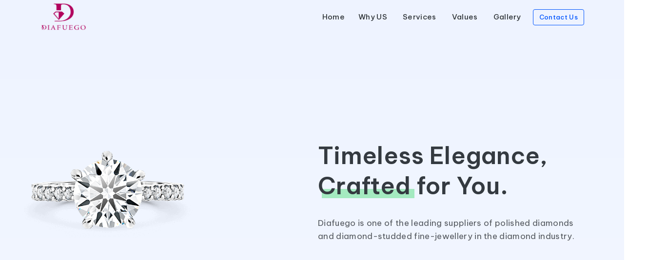

--- FILE ---
content_type: text/html
request_url: https://www.diafuego.com/
body_size: 4358
content:
<!DOCTYPE html>
<html lang="en">

<head>
    <!-- meta -->
    <meta charset="utf-8" />
    <meta name="facebook-domain-verification" content="wtfb2xqsze1ovqujnu4na013o9ibmx" />
    <meta http-equiv="X-UA-Compatible" content="IE=edge" />
    <meta name="viewport" content="width=device-width, initial-scale=1, shrink-to-fit=no">

    <!-- title -->
    <title>Diafuego</title>
    <meta content="Coderthemes" name="author" />
    <meta content="A fully featured multi purpose template" name="description" />

    <!-- theme favicon -->
    <link rel="shortcut icon" href="assets/images/favicon.png">

    <!-- Plugins CSS File -->
    <link rel="stylesheet" href="assets/css/vendor.min.css" type="text/css" />

    <!-- Theme CSS File -->
    <link rel="stylesheet" href="assets/css/theme.css" type="text/css" />
    <link rel="stylesheet" href="https://cdn.jsdelivr.net/npm/bootstrap-icons@1.11.3/font/bootstrap-icons.min.css">
    <style>
        html { scroll-behavior: smooth; } 
    </style>
</head>

<body>

    <div class="header-3">
        <!-- Navbar Start -->
        <header>
            <nav class="navbar navbar-expand-lg topnav-menu z-10 navbar-light" data-toggle="sticky" >
                <div class="container">
                    <a class="navbar-brand logo" href="index.html">
                        <img src="assets/images/logo.png" height="60" class="align-top logo-dark" alt="" />
                        <img src="assets/images/logo.png" height="60" class="align-top logo-light" alt="" />
                    </a>
                    <button class="navbar-toggler" type="button" data-bs-toggle="collapse" data-bs-target="#topnav-menu-content" aria-controls="topnav-menu-content" aria-expanded="false" aria-label="Toggle navigation">
                        <span class="navbar-toggler-icon"></span>
                    </button>

                    <div class="collapse navbar-collapse" id="topnav-menu-content" >
                        

                        <ul class="navbar-nav align-items-lg-center ms-auto">
                            <li class="nav-item "></li>
                                <a class="nav-link" href="#home">Home</a>
                            </li>
                            <li class="nav-item ">
                                <a class="nav-link" href="#whyus">Why US</a>
                            </li>
                            <li class="nav-item ">
                                <a class="nav-link" href="#services">Services</a>
                            </li>
                            <li class="nav-item ">
                                <a class="nav-link" href="#values">Values</a>
                            </li>
                            <li class="nav-item ">
                                <a class="nav-link" href="#">Gallery</a>
                            </li>
                        </ul>

                        <ul class="navbar-nav align-items-lg-center d-flex">
                            <li class="nav-item ms-2">
                                <a class="btn btn-outline-primary btn-sm" href="#contact">Contact Us</a>
                            </li>
                        </ul>
                    </div>
                </div>
            </nav>
        </header>
        <!-- Navbar End -->

        <section class="position-relative overflow-hidden hero-10 pb-2 pt-7 pt-sm-3 pb-sm-7" id="home">
            <div class="container">
                <div class="row align-items-center text-center text-sm-start">
                    <div class="col-lg-5 order-2 order-sm-1">
                        <div class="img-container" data-aos="fade-right">
                            <img src="assets/images/custom/j1.png" alt="" class="img-fluid" />
                        </div>
                    </div>

                    <div class="col-lg-6 offset-lg-1 order-sm-3" data-aos="fade-left">
                        <h1 class="mt-0 mb-4 pb-2 hero-title">
                            Timeless Elegance,<span class="highlight highlight-success d-inline-block"> Crafted </span> for You.
                        </h1>

                        <p class="fs-17 text-muted" id="whyus">Diafuego is one of the leading suppliers of polished diamonds and diamond-studded fine-jewellery in the diamond industry.</p>

                        
                    </div>

                </div>
            </div>
            <div class="shape bottom" >
                <svg width="1440px" height="40px" viewBox="0 0 1440 40" version="1.1" xmlns="http://www.w3.org/2000/svg" xmlns:xlink="http://www.w3.org/1999/xlink">
                    <g id="shape-b" stroke="none" stroke-width="1" fill="none" fill-rule="evenodd">
                        <g id="curve" fill="#fff">
                            <path d="M0,30.013 C239.659,10.004 479.143,0 718.453,0 C957.763,0 1198.28,10.004 1440,30.013 L1440,40 L0,40 L0,30.013 Z" id="Path"></path>
                        </g>
                    </g>
                </svg>
            </div>
        </section>
    </div>

    <!-- feature start -->
    <section class="py-5 position-relative" >
        <div class="container">
            <div class="row justify-content-center">
                <div class="col text-center" >
                    <span class="badge rounded-pill badge-soft-primary px-2 py-1">Why US</span>
                    <h1 class="display-5 fw-semibold">Unveiling the Beauty of Natural Diamonds</h1>
                    <p class="text-muted mx-auto">
                        We have been manufacturing and supplying a wide range of diamonds and jewellery to various retailers and wholesalers around the world. Our focus is simple. 
                        To provide our clients with <span class="text-primary fw-bold">exceptional products</span> at competitive prices, all while maintaining top-class service.
                    </p>
                </div>
            </div>

            <div class="row pt-5">
                <div class="col-md-4" data-aos="fade-up" data-aos-duration="300">
                    <span class="bg-soft-primary avatar avatar-sm rounded-lg icon icon-with-bg icon-xs text-primary">
                        <img src="assets/images/custom/09 Necklace.png" alt="">
                        
                    </span>

                    <h4 class="mt-3 mb-2 fw-semibold">Managing Everything</h4>
                    <p class="mb-4 pb-3 text-muted">
                        Diafuego handles diamond sourcing, manufacturing, distribution, and jewellery marketing end-to-end.
                    </p>
                </div>

                <div class="col-md-4" data-aos="fade-up" data-aos-duration="600">
                    <span class="bg-soft-orange avatar avatar-sm rounded-lg icon icon-with-bg icon-xs text-orange">
                        <img src="assets/images/custom/04 Diamond.png" alt="">
                    </span>

                    <h4 class="mt-3 mb-2 fw-semibold">Complete and Customised</h4>
                    <p class="mb-4 pb-3 text-muted">
                        This allows us to offer tailored solutions, from polished diamond services to branded jewellery programs.
                    </p>
                </div>

                <div class="col-md-4" data-aos="fade-up" data-aos-duration="900">
                    <span class="bg-soft-info avatar avatar-sm rounded-lg icon icon-with-bg icon-xs text-info">
                        <img src="assets/images/custom/12 Sapphire.png" alt="">
                    </span>

                    <h4 class="mt-3 mb-2 fw-semibold"  >Ethically Sourced Diamonds</h4>
                    <p class="mb-4 pb-3 text-muted" id="services">
                        We are committed to responsible sourcing, offering only ethically mined diamonds of the highest quality.
                    </p>
                </div>
            </div>
        </div>
    </section>
    <!-- feature end -->

    <!-- main feature start -->
    <section class="py-5 position-relative" data-aos="fade-up" >
        <div class="container">
            <div class="row features-8">
                <div class="col-lg-12">
                    <div class="position-relative">
                        <div class="feature-content">
                            <div class="card p-4 border rounded shadow mb-0">
                                <div class="feature-text">
                                    <span class="bg-soft-primary avatar avatar-sm rounded-lg icon icon-with-bg icon-xs text-primary mb-2">
                                        <img src="assets/images/custom/24 Stud.png" alt="">
                                    </span>
                                    <h4 class="text-dark">Our Services</h4>

                                    <p class="">
                                        With a vast inventory and efficient supply chain, we aim to meet customer needs promptly and to the highest standards.
                                    </p>

                                    
                                </div>
                            </div>
                        </div>
                        <div class="mt-4 mt-sm-0 feature-img">
                            <div class="overlay"></div>
                            <img src="assets/images/custom/custom-designs.jpg" alt="" class="img-fluid d-block ms-auto rounded shadow" />
                        </div>
                    </div>
                </div>
            </div>
            
        </div>
    </section>
    <!-- main feature end -->
    <!-- feature 2 start -->
    <section class="my-lg-5 py-2 marketing-3 position-relative">
        <div class="container">
            <div class="row align-items-center" data-aos="fade-up">
                
                <div class="col-lg-4">
                    <div class="card border rounded shadow mt-4 mt-lg-0">
                        <div class="p-5">
                            <p class="">
                                Dealing in a an extensive range of polished diamonds, the company caters to an extensive range of clients from large retailers to and wholesalers to boutique jewellers.
                            </p>
                        </div>
                    </div>
                </div>
                <div class="col-lg-4">
                    <div class="card border rounded shadow mt-4 mt-lg-0">
                        <div class="p-5">
                            <p class="">
                                Diafuego offers its customers end-to-end solutions in the jewellery space. From product development and manufacturing through to distribution and marketing.
                            </p>
                        </div>
                    </div>
                </div>
                <div class="col-lg-4">
                    <div class="card border rounded shadow mt-4 mt-lg-0">
                        <div class="p-5">
                            <p class="" id="values">
                                We also facilitate client specific requirements, from customised design, specific marketing support, and any special delivery requirements. Your satisfaction is our priority.
                            </p>
                        </div>
                    </div>
                </div>
            </div>
        </div>
    </section>
    <!-- feature 2 end -->

   
    <!-- feature 3 start -->
    <section class="section py-4 py-sm-8 bg-gradient3 position-relative" data-aos="fade-up">
        <div class="divider top d-none d-sm-block"></div>
        <div class="container">
            <div class="row">
                <div class="col-lg-5">
                    <span class="bg-soft-primary avatar avatar-sm rounded-lg icon icon-with-bg icon-xs text-primary mb-4">
                        <img src="assets/images/custom/15 Brooch.png" alt="">
                    </span>
                    <h1 class="display-4 fw-semibold mb-4">Values</h1>
                    <p class="text-muted my-4">
                        Integrity, sincerity and total commitment are principles that form the pillars of Diafuego. We continuously striving to improve our products, processes and services while maintaining the highest standards of customer satisfaction and fair business practices.
                    </p>
                    <p class="text-muted my-4">
                        A rock-solid foundation combined with our dynamism has served us well in forming long-term, mutually beneficial relationships with all our partners and customers.
                    </p>
                    
                </div>
                <div class="col-lg-6 offset-lg-1">
                    <img src="assets/images/custom/values.jpg" alt="" class="img-fluid d-block mx-auto mt-4 mt-lg-0" />
                </div>
            </div>
        </div>
    </section>
    <!-- feature 3 end -->

    <!-- testimonials start -->
    <section class="section pt-lg-8 pb-lg-7 py-6 position-relative features-4" data-aos="fade-up">
        <div class="container">
            <div class="row testimonials-2">
                
                <div class="col-lg-12 offset-lg-1">
                    <div class="slider">
                        <div class="swiper-container" data-toggle="swiper" data-swiper='{"loop":true, "spaceBetween": 24, "autoplay": {"delay": 5000}, "breakpoints": {"576": {"slidesPerView": 1 }, "768": { "slidesPerView": 1 } }, "roundLengths":true, "navigation": {"nextEl": ".swiper-custom-next","prevEl": ".swiper-custom-prev"}}'>
                            <div class="swiper-wrapper">
                                <div class="swiper-slide">
                                    <div class="card mb-0 border rounded">
                                        <div class="card-body testimonial-body shadow">
                                            
                                        </div>
                                    </div>
                                </div>
                                <div class="swiper-slide">
                                    <div class="card mb-0 border rounded">
                                        <div class="card-body testimonial-body shadow">
                                            <p class="quotation-mark text-muted mb-0">“</p>
                                            <h4 class="fw-normal mb-3 mt-0">
                                                It is one of the very convenient to use project manager ever! I have tried many project management apps for my daily tasks, but this one is far better than others. Simply loved it!
                                            </h4>
                                            <hr />
                                            <div class="d-flex pt-2 align-items-center">
                                                <img class="me-2 rounded-circle" src="assets/images/avatars/img-5.jpg" alt="" height="36" />
                                                <div class="flex-grow-1">
                                                    <h6 class="m-0">John Stark</h6>
                                                    <p class="my-0 text-muted fs-13">Engineering Director</p>
                                                </div>
                                                <img class="" src="assets/images/brands/google.svg" alt="" height="32" />
                                            </div>
                                        </div>
                                    </div>
                                </div>
                            </div>
                        </div>
                    </div>
                </div>
            </div>
        </div>
    </section>
    <!-- testomonials end -->

    <!-- cta + footer start -->
    <section class="mt-5 py-3 marketing-6 bg-gradient3 position-relative">
        <div class="container">
            <div class="row align-items-center mt-3 mb-4 pb-1">
                <div class="col-lg-12">
                    <h2 class="text-dark fw-medium mt-0 mb-1">Ready to get started?</h2>
                    <p class="text-muted pb-0 mb-0">We’re here to assist you with all your jewellery needs. Reach out to us for personalized service and expert guidance.</p>
                </div>

                
            </div>
        </div>
        <hr class="my-4" />
        <div class="container" id="contact">
            <div class="row">
                <div class="col">
                    <a class="navbar-brand me-lg-4 mb-4 me-auto" href="#">
                        <img src="assets/images/logo.png" height="80" class="d-inline-block align-top" alt="" />
                    </a>
                    <p class="text-muted w-85">At Diafuego, Diafuego crafts exceptional, ethically sourced diamonds and jewellery, managing every step from sourcing to delivery with precision and care.</p>
                </div>
                <div class="col-sm-auto">
                    <div class="ps-md-5">
                        <h6 class="mb-4 mt-5 mt-sm-2 fs-14 fw-semibold text-uppercase">United Arab Emirates</h6>
                        
                        <ul class="list-unstyled">
                            <li class="my-3"><span>&#9742;</span>  +971 4 428 9402</li>
                            <li class="my-3"><span>&#9993;</span>  21-H Almas Tower, <br>

                                Jumeirah Lakes Tower <br>
                                
                                P.O. Box 340563, <br>Dubai -U.A.E.</li>
                            <li class="my-3"><span>&#64;</span>  sales@diafuego.net</li>
                            
                        </ul>
                    </div>
                </div>
               
                <div class="col-sm-auto">
                    <div class="ps-md-5">
                        <h6 class="mb-4 mt-5 mt-sm-2 fs-14 fw-semibold text-uppercase">Hong Kong</h6>
                        
                        <ul class="list-unstyled">
                            <li class="my-3"><span>&#9742;</span>  +852 2209 6600</li>
                            <li class="my-3"><span>&#9993;</span>  403 Guard Force Center, <br>

                                3 Hok Yuen Street East <br>
                                
                                Hung Hom, Kowloon, <br>Hong Kong</li>
                            <li class="my-3"><span>&#64;</span>  sales@diafuego.net</li>
                            
                        </ul>
                    </div>
                </div>
                
            </div>
            <hr />
            <div class="row">
                <div class="col text-center">
                    <p class="pb-0 mb-0 text-muted">
                        <script>document.write(new Date().getFullYear())</script> ©. All rights reserved. Crafted by <a href="https://www.diasoft.in/">Diasoft</a>
                    </p>
                </div>
            </div>
        </div>
    </section>
    <!-- cta + footer end -->

    <!-- back to top -->
    <a class="btn btn-soft-primary shadow-none btn-icon btn-back-to-top" href='#'><i class="icon-xs" data-feather="arrow-up"></i></a>


    <!-- vendor js -->
    <script src="assets/js/vendor.min.js"></script>

    <!-- theme js -->
    <script src="assets/js/theme.min.js"></script>

</body>

<script>'undefined'=== typeof _trfq || (window._trfq = []);'undefined'=== typeof _trfd && (window._trfd=[]),_trfd.push({'tccl.baseHost':'secureserver.net'},{'ap':'cpsh-oh'},{'server':'sxb1plzcpnl508138'},{'dcenter':'sxb1'},{'cp_id':'10424046'},{'cp_cl':'8'}) // Monitoring performance to make your website faster. If you want to opt-out, please contact web hosting support.</script><script src='https://img1.wsimg.com/traffic-assets/js/tccl.min.js'></script></html>

--- FILE ---
content_type: image/svg+xml
request_url: https://www.diafuego.com/assets/images/pattern/dot2.svg
body_size: 2954
content:
<?xml version="1.0" encoding="UTF-8" standalone="no" ?>
<!DOCTYPE svg PUBLIC "-//W3C//DTD SVG 1.1//EN" "http://www.w3.org/Graphics/SVG/1.1/DTD/svg11.dtd">
<svg xmlns="http://www.w3.org/2000/svg" xmlns:xlink="http://www.w3.org/1999/xlink" version="1.1" width="400" height="400" viewBox="0 0 400 400" xml:space="preserve">
<desc>Created with Fabric.js 4.0.0-beta.8</desc>
<defs>
</defs>
<g transform="matrix(1 0 0 1 200.5 200.5)"  >
<rect style="stroke: none; stroke-width: 1; stroke-dasharray: none; stroke-linecap: butt; stroke-dashoffset: 0; stroke-linejoin: miter; stroke-miterlimit: 4; fill: rgb(255,255,255); fill-opacity: 0; fill-rule: nonzero; opacity: 1;"  x="-200" y="-200" rx="0" ry="0" width="400" height="400" />
</g>
<g transform="matrix(0.09 0 0 0.09 4 4)"  >
<circle style="stroke: none; stroke-width: 1; stroke-dasharray: none; stroke-linecap: butt; stroke-dashoffset: 0; stroke-linejoin: miter; stroke-miterlimit: 4; fill: rgb(0,85,255); fill-opacity: 0.6; fill-rule: nonzero; opacity: 1;"  cx="0" cy="0" r="16" />
</g>
<g transform="matrix(0.09 0 0 0.09 4 14)"  >
<circle style="stroke: none; stroke-width: 1; stroke-dasharray: none; stroke-linecap: butt; stroke-dashoffset: 0; stroke-linejoin: miter; stroke-miterlimit: 4; fill: rgb(0,85,255); fill-rule: nonzero; opacity: 1;"  cx="0" cy="0" r="16" />
</g>
<g transform="matrix(0.09 0 0 0.09 4 24)"  >
<circle style="stroke: none; stroke-width: 1; stroke-dasharray: none; stroke-linecap: butt; stroke-dashoffset: 0; stroke-linejoin: miter; stroke-miterlimit: 4; fill: rgb(0,85,255); fill-opacity: 0.6; fill-rule: nonzero; opacity: 1;"  cx="0" cy="0" r="16" />
</g>
<g transform="matrix(0.09 0 0 0.09 4 34)"  >
<circle style="stroke: none; stroke-width: 1; stroke-dasharray: none; stroke-linecap: butt; stroke-dashoffset: 0; stroke-linejoin: miter; stroke-miterlimit: 4; fill: rgb(0,85,255); fill-rule: nonzero; opacity: 1;"  cx="0" cy="0" r="16" />
</g>
<g transform="matrix(0.09 0 0 0.09 4 44)"  >
<circle style="stroke: none; stroke-width: 1; stroke-dasharray: none; stroke-linecap: butt; stroke-dashoffset: 0; stroke-linejoin: miter; stroke-miterlimit: 4; fill: rgb(0,85,255); fill-opacity: 0.6; fill-rule: nonzero; opacity: 1;"  cx="0" cy="0" r="16" />
</g>
<g transform="matrix(0.09 0 0 0.09 4 54)"  >
<circle style="stroke: none; stroke-width: 1; stroke-dasharray: none; stroke-linecap: butt; stroke-dashoffset: 0; stroke-linejoin: miter; stroke-miterlimit: 4; fill: rgb(0,85,255); fill-rule: nonzero; opacity: 1;"  cx="0" cy="0" r="16" />
</g>
<g transform="matrix(0.09 0 0 0.09 4 64)"  >
<circle style="stroke: none; stroke-width: 1; stroke-dasharray: none; stroke-linecap: butt; stroke-dashoffset: 0; stroke-linejoin: miter; stroke-miterlimit: 4; fill: rgb(0,85,255); fill-opacity: 0.6; fill-rule: nonzero; opacity: 1;"  cx="0" cy="0" r="16" />
</g>
<g transform="matrix(0.09 0 0 0.09 4 74)"  >
<circle style="stroke: none; stroke-width: 1; stroke-dasharray: none; stroke-linecap: butt; stroke-dashoffset: 0; stroke-linejoin: miter; stroke-miterlimit: 4; fill: rgb(0,85,255); fill-rule: nonzero; opacity: 1;"  cx="0" cy="0" r="16" />
</g>
<g transform="matrix(0.09 0 0 0.09 4 84)"  >
<circle style="stroke: none; stroke-width: 1; stroke-dasharray: none; stroke-linecap: butt; stroke-dashoffset: 0; stroke-linejoin: miter; stroke-miterlimit: 4; fill: rgb(0,85,255); fill-opacity: 0.6; fill-rule: nonzero; opacity: 1;"  cx="0" cy="0" r="16" />
</g>
<g transform="matrix(0.09 0 0 0.09 4 94)"  >
<circle style="stroke: none; stroke-width: 1; stroke-dasharray: none; stroke-linecap: butt; stroke-dashoffset: 0; stroke-linejoin: miter; stroke-miterlimit: 4; fill: rgb(0,85,255); fill-rule: nonzero; opacity: 1;"  cx="0" cy="0" r="16" />
</g>
<g transform="matrix(0.09 0 0 0.09 4 104)"  >
<circle style="stroke: none; stroke-width: 1; stroke-dasharray: none; stroke-linecap: butt; stroke-dashoffset: 0; stroke-linejoin: miter; stroke-miterlimit: 4; fill: rgb(0,85,255); fill-opacity: 0.6; fill-rule: nonzero; opacity: 1;"  cx="0" cy="0" r="16" />
</g>
<g transform="matrix(0.09 0 0 0.09 4 114)"  >
<circle style="stroke: none; stroke-width: 1; stroke-dasharray: none; stroke-linecap: butt; stroke-dashoffset: 0; stroke-linejoin: miter; stroke-miterlimit: 4; fill: rgb(0,85,255); fill-rule: nonzero; opacity: 1;"  cx="0" cy="0" r="16" />
</g>
<g transform="matrix(0.09 0 0 0.09 4 124)"  >
<circle style="stroke: none; stroke-width: 1; stroke-dasharray: none; stroke-linecap: butt; stroke-dashoffset: 0; stroke-linejoin: miter; stroke-miterlimit: 4; fill: rgb(0,85,255); fill-opacity: 0.6; fill-rule: nonzero; opacity: 1;"  cx="0" cy="0" r="16" />
</g>
<g transform="matrix(0.09 0 0 0.09 4 134)"  >
<circle style="stroke: none; stroke-width: 1; stroke-dasharray: none; stroke-linecap: butt; stroke-dashoffset: 0; stroke-linejoin: miter; stroke-miterlimit: 4; fill: rgb(0,85,255); fill-rule: nonzero; opacity: 1;"  cx="0" cy="0" r="16" />
</g>
<g transform="matrix(0.09 0 0 0.09 4 144)"  >
<circle style="stroke: none; stroke-width: 1; stroke-dasharray: none; stroke-linecap: butt; stroke-dashoffset: 0; stroke-linejoin: miter; stroke-miterlimit: 4; fill: rgb(0,85,255); fill-opacity: 0.6; fill-rule: nonzero; opacity: 1;"  cx="0" cy="0" r="16" />
</g>
<g transform="matrix(0.09 0 0 0.09 4 154)"  >
<circle style="stroke: none; stroke-width: 1; stroke-dasharray: none; stroke-linecap: butt; stroke-dashoffset: 0; stroke-linejoin: miter; stroke-miterlimit: 4; fill: rgb(0,85,255); fill-rule: nonzero; opacity: 1;"  cx="0" cy="0" r="16" />
</g>
<g transform="matrix(0.09 0 0 0.09 4 164)"  >
<circle style="stroke: none; stroke-width: 1; stroke-dasharray: none; stroke-linecap: butt; stroke-dashoffset: 0; stroke-linejoin: miter; stroke-miterlimit: 4; fill: rgb(0,85,255); fill-opacity: 0.6; fill-rule: nonzero; opacity: 1;"  cx="0" cy="0" r="16" />
</g>
<g transform="matrix(0.09 0 0 0.09 4 174)"  >
<circle style="stroke: none; stroke-width: 1; stroke-dasharray: none; stroke-linecap: butt; stroke-dashoffset: 0; stroke-linejoin: miter; stroke-miterlimit: 4; fill: rgb(0,85,255); fill-rule: nonzero; opacity: 1;"  cx="0" cy="0" r="16" />
</g>
<g transform="matrix(0.09 0 0 0.09 4 184)"  >
<circle style="stroke: none; stroke-width: 1; stroke-dasharray: none; stroke-linecap: butt; stroke-dashoffset: 0; stroke-linejoin: miter; stroke-miterlimit: 4; fill: rgb(0,85,255); fill-opacity: 0.6; fill-rule: nonzero; opacity: 1;"  cx="0" cy="0" r="16" />
</g>
<g transform="matrix(0.09 0 0 0.09 4 194)"  >
<circle style="stroke: none; stroke-width: 1; stroke-dasharray: none; stroke-linecap: butt; stroke-dashoffset: 0; stroke-linejoin: miter; stroke-miterlimit: 4; fill: rgb(0,85,255); fill-rule: nonzero; opacity: 1;"  cx="0" cy="0" r="16" />
</g>
<g transform="matrix(0.09 0 0 0.09 4 205)"  >
<circle style="stroke: none; stroke-width: 1; stroke-dasharray: none; stroke-linecap: butt; stroke-dashoffset: 0; stroke-linejoin: miter; stroke-miterlimit: 4; fill: rgb(0,85,255); fill-opacity: 0.6; fill-rule: nonzero; opacity: 1;"  cx="0" cy="0" r="16" />
</g>
<g transform="matrix(0.09 0 0 0.09 4 215)"  >
<circle style="stroke: none; stroke-width: 1; stroke-dasharray: none; stroke-linecap: butt; stroke-dashoffset: 0; stroke-linejoin: miter; stroke-miterlimit: 4; fill: rgb(0,85,255); fill-rule: nonzero; opacity: 1;"  cx="0" cy="0" r="16" />
</g>
<g transform="matrix(0.09 0 0 0.09 4 225)"  >
<circle style="stroke: none; stroke-width: 1; stroke-dasharray: none; stroke-linecap: butt; stroke-dashoffset: 0; stroke-linejoin: miter; stroke-miterlimit: 4; fill: rgb(0,85,255); fill-opacity: 0.6; fill-rule: nonzero; opacity: 1;"  cx="0" cy="0" r="16" />
</g>
<g transform="matrix(0.09 0 0 0.09 4 235)"  >
<circle style="stroke: none; stroke-width: 1; stroke-dasharray: none; stroke-linecap: butt; stroke-dashoffset: 0; stroke-linejoin: miter; stroke-miterlimit: 4; fill: rgb(0,85,255); fill-rule: nonzero; opacity: 1;"  cx="0" cy="0" r="16" />
</g>
<g transform="matrix(0.09 0 0 0.09 4 245)"  >
<circle style="stroke: none; stroke-width: 1; stroke-dasharray: none; stroke-linecap: butt; stroke-dashoffset: 0; stroke-linejoin: miter; stroke-miterlimit: 4; fill: rgb(0,85,255); fill-opacity: 0.6; fill-rule: nonzero; opacity: 1;"  cx="0" cy="0" r="16" />
</g>
<g transform="matrix(0.09 0 0 0.09 4 255)"  >
<circle style="stroke: none; stroke-width: 1; stroke-dasharray: none; stroke-linecap: butt; stroke-dashoffset: 0; stroke-linejoin: miter; stroke-miterlimit: 4; fill: rgb(0,85,255); fill-rule: nonzero; opacity: 1;"  cx="0" cy="0" r="16" />
</g>
<g transform="matrix(0.09 0 0 0.09 4 265)"  >
<circle style="stroke: none; stroke-width: 1; stroke-dasharray: none; stroke-linecap: butt; stroke-dashoffset: 0; stroke-linejoin: miter; stroke-miterlimit: 4; fill: rgb(0,85,255); fill-opacity: 0.6; fill-rule: nonzero; opacity: 1;"  cx="0" cy="0" r="16" />
</g>
<g transform="matrix(0.09 0 0 0.09 4 275)"  >
<circle style="stroke: none; stroke-width: 1; stroke-dasharray: none; stroke-linecap: butt; stroke-dashoffset: 0; stroke-linejoin: miter; stroke-miterlimit: 4; fill: rgb(0,85,255); fill-rule: nonzero; opacity: 1;"  cx="0" cy="0" r="16" />
</g>
<g transform="matrix(0.09 0 0 0.09 4 285)"  >
<circle style="stroke: none; stroke-width: 1; stroke-dasharray: none; stroke-linecap: butt; stroke-dashoffset: 0; stroke-linejoin: miter; stroke-miterlimit: 4; fill: rgb(0,85,255); fill-opacity: 0.6; fill-rule: nonzero; opacity: 1;"  cx="0" cy="0" r="16" />
</g>
<g transform="matrix(0.09 0 0 0.09 4 295)"  >
<circle style="stroke: none; stroke-width: 1; stroke-dasharray: none; stroke-linecap: butt; stroke-dashoffset: 0; stroke-linejoin: miter; stroke-miterlimit: 4; fill: rgb(0,85,255); fill-rule: nonzero; opacity: 1;"  cx="0" cy="0" r="16" />
</g>
<g transform="matrix(0.09 0 0 0.09 4 305)"  >
<circle style="stroke: none; stroke-width: 1; stroke-dasharray: none; stroke-linecap: butt; stroke-dashoffset: 0; stroke-linejoin: miter; stroke-miterlimit: 4; fill: rgb(0,85,255); fill-opacity: 0.6; fill-rule: nonzero; opacity: 1;"  cx="0" cy="0" r="16" />
</g>
<g transform="matrix(0.09 0 0 0.09 4 315)"  >
<circle style="stroke: none; stroke-width: 1; stroke-dasharray: none; stroke-linecap: butt; stroke-dashoffset: 0; stroke-linejoin: miter; stroke-miterlimit: 4; fill: rgb(0,85,255); fill-rule: nonzero; opacity: 1;"  cx="0" cy="0" r="16" />
</g>
<g transform="matrix(0.09 0 0 0.09 4 325)"  >
<circle style="stroke: none; stroke-width: 1; stroke-dasharray: none; stroke-linecap: butt; stroke-dashoffset: 0; stroke-linejoin: miter; stroke-miterlimit: 4; fill: rgb(0,85,255); fill-opacity: 0.6; fill-rule: nonzero; opacity: 1;"  cx="0" cy="0" r="16" />
</g>
<g transform="matrix(0.09 0 0 0.09 4 335)"  >
<circle style="stroke: none; stroke-width: 1; stroke-dasharray: none; stroke-linecap: butt; stroke-dashoffset: 0; stroke-linejoin: miter; stroke-miterlimit: 4; fill: rgb(0,85,255); fill-rule: nonzero; opacity: 1;"  cx="0" cy="0" r="16" />
</g>
<g transform="matrix(0.09 0 0 0.09 4 345)"  >
<circle style="stroke: none; stroke-width: 1; stroke-dasharray: none; stroke-linecap: butt; stroke-dashoffset: 0; stroke-linejoin: miter; stroke-miterlimit: 4; fill: rgb(0,85,255); fill-opacity: 0.6; fill-rule: nonzero; opacity: 1;"  cx="0" cy="0" r="16" />
</g>
<g transform="matrix(0.09 0 0 0.09 4 355)"  >
<circle style="stroke: none; stroke-width: 1; stroke-dasharray: none; stroke-linecap: butt; stroke-dashoffset: 0; stroke-linejoin: miter; stroke-miterlimit: 4; fill: rgb(0,85,255); fill-rule: nonzero; opacity: 1;"  cx="0" cy="0" r="16" />
</g>
<g transform="matrix(0.09 0 0 0.09 4 365)"  >
<circle style="stroke: none; stroke-width: 1; stroke-dasharray: none; stroke-linecap: butt; stroke-dashoffset: 0; stroke-linejoin: miter; stroke-miterlimit: 4; fill: rgb(0,85,255); fill-opacity: 0.6; fill-rule: nonzero; opacity: 1;"  cx="0" cy="0" r="16" />
</g>
<g transform="matrix(0.09 0 0 0.09 4 375)"  >
<circle style="stroke: none; stroke-width: 1; stroke-dasharray: none; stroke-linecap: butt; stroke-dashoffset: 0; stroke-linejoin: miter; stroke-miterlimit: 4; fill: rgb(0,85,255); fill-rule: nonzero; opacity: 1;"  cx="0" cy="0" r="16" />
</g>
<g transform="matrix(0.09 0 0 0.09 4 385)"  >
<circle style="stroke: none; stroke-width: 1; stroke-dasharray: none; stroke-linecap: butt; stroke-dashoffset: 0; stroke-linejoin: miter; stroke-miterlimit: 4; fill: rgb(0,85,255); fill-opacity: 0.6; fill-rule: nonzero; opacity: 1;"  cx="0" cy="0" r="16" />
</g>
<g transform="matrix(0.09 0 0 0.09 4 395)"  >
<circle style="stroke: none; stroke-width: 1; stroke-dasharray: none; stroke-linecap: butt; stroke-dashoffset: 0; stroke-linejoin: miter; stroke-miterlimit: 4; fill: rgb(0,85,255); fill-rule: nonzero; opacity: 1;"  cx="0" cy="0" r="16" />
</g>
<g transform="matrix(0.09 0 0 0.09 14 4)"  >
<circle style="stroke: none; stroke-width: 1; stroke-dasharray: none; stroke-linecap: butt; stroke-dashoffset: 0; stroke-linejoin: miter; stroke-miterlimit: 4; fill: rgb(0,85,255); fill-opacity: 0.6; fill-rule: nonzero; opacity: 1;"  cx="0" cy="0" r="16" />
</g>
<g transform="matrix(0.09 0 0 0.09 14 14)"  >
<circle style="stroke: none; stroke-width: 1; stroke-dasharray: none; stroke-linecap: butt; stroke-dashoffset: 0; stroke-linejoin: miter; stroke-miterlimit: 4; fill: rgb(0,85,255); fill-rule: nonzero; opacity: 1;"  cx="0" cy="0" r="16" />
</g>
<g transform="matrix(0.09 0 0 0.09 14 24)"  >
<circle style="stroke: none; stroke-width: 1; stroke-dasharray: none; stroke-linecap: butt; stroke-dashoffset: 0; stroke-linejoin: miter; stroke-miterlimit: 4; fill: rgb(0,85,255); fill-opacity: 0.6; fill-rule: nonzero; opacity: 1;"  cx="0" cy="0" r="16" />
</g>
<g transform="matrix(0.09 0 0 0.09 14 34)"  >
<circle style="stroke: none; stroke-width: 1; stroke-dasharray: none; stroke-linecap: butt; stroke-dashoffset: 0; stroke-linejoin: miter; stroke-miterlimit: 4; fill: rgb(0,85,255); fill-rule: nonzero; opacity: 1;"  cx="0" cy="0" r="16" />
</g>
<g transform="matrix(0.09 0 0 0.09 14 44)"  >
<circle style="stroke: none; stroke-width: 1; stroke-dasharray: none; stroke-linecap: butt; stroke-dashoffset: 0; stroke-linejoin: miter; stroke-miterlimit: 4; fill: rgb(0,85,255); fill-opacity: 0.6; fill-rule: nonzero; opacity: 1;"  cx="0" cy="0" r="16" />
</g>
<g transform="matrix(0.09 0 0 0.09 14 54)"  >
<circle style="stroke: none; stroke-width: 1; stroke-dasharray: none; stroke-linecap: butt; stroke-dashoffset: 0; stroke-linejoin: miter; stroke-miterlimit: 4; fill: rgb(0,85,255); fill-rule: nonzero; opacity: 1;"  cx="0" cy="0" r="16" />
</g>
<g transform="matrix(0.09 0 0 0.09 14 64)"  >
<circle style="stroke: none; stroke-width: 1; stroke-dasharray: none; stroke-linecap: butt; stroke-dashoffset: 0; stroke-linejoin: miter; stroke-miterlimit: 4; fill: rgb(0,85,255); fill-opacity: 0.6; fill-rule: nonzero; opacity: 1;"  cx="0" cy="0" r="16" />
</g>
<g transform="matrix(0.09 0 0 0.09 14 74)"  >
<circle style="stroke: none; stroke-width: 1; stroke-dasharray: none; stroke-linecap: butt; stroke-dashoffset: 0; stroke-linejoin: miter; stroke-miterlimit: 4; fill: rgb(0,85,255); fill-rule: nonzero; opacity: 1;"  cx="0" cy="0" r="16" />
</g>
<g transform="matrix(0.09 0 0 0.09 14 84)"  >
<circle style="stroke: none; stroke-width: 1; stroke-dasharray: none; stroke-linecap: butt; stroke-dashoffset: 0; stroke-linejoin: miter; stroke-miterlimit: 4; fill: rgb(0,85,255); fill-opacity: 0.6; fill-rule: nonzero; opacity: 1;"  cx="0" cy="0" r="16" />
</g>
<g transform="matrix(0.09 0 0 0.09 14 94)"  >
<circle style="stroke: none; stroke-width: 1; stroke-dasharray: none; stroke-linecap: butt; stroke-dashoffset: 0; stroke-linejoin: miter; stroke-miterlimit: 4; fill: rgb(0,85,255); fill-rule: nonzero; opacity: 1;"  cx="0" cy="0" r="16" />
</g>
<g transform="matrix(0.09 0 0 0.09 14 104)"  >
<circle style="stroke: none; stroke-width: 1; stroke-dasharray: none; stroke-linecap: butt; stroke-dashoffset: 0; stroke-linejoin: miter; stroke-miterlimit: 4; fill: rgb(0,85,255); fill-opacity: 0.6; fill-rule: nonzero; opacity: 1;"  cx="0" cy="0" r="16" />
</g>
<g transform="matrix(0.09 0 0 0.09 14 114)"  >
<circle style="stroke: none; stroke-width: 1; stroke-dasharray: none; stroke-linecap: butt; stroke-dashoffset: 0; stroke-linejoin: miter; stroke-miterlimit: 4; fill: rgb(0,85,255); fill-rule: nonzero; opacity: 1;"  cx="0" cy="0" r="16" />
</g>
<g transform="matrix(0.09 0 0 0.09 14 124)"  >
<circle style="stroke: none; stroke-width: 1; stroke-dasharray: none; stroke-linecap: butt; stroke-dashoffset: 0; stroke-linejoin: miter; stroke-miterlimit: 4; fill: rgb(0,85,255); fill-opacity: 0.6; fill-rule: nonzero; opacity: 1;"  cx="0" cy="0" r="16" />
</g>
<g transform="matrix(0.09 0 0 0.09 14 134)"  >
<circle style="stroke: none; stroke-width: 1; stroke-dasharray: none; stroke-linecap: butt; stroke-dashoffset: 0; stroke-linejoin: miter; stroke-miterlimit: 4; fill: rgb(0,85,255); fill-rule: nonzero; opacity: 1;"  cx="0" cy="0" r="16" />
</g>
<g transform="matrix(0.09 0 0 0.09 14 144)"  >
<circle style="stroke: none; stroke-width: 1; stroke-dasharray: none; stroke-linecap: butt; stroke-dashoffset: 0; stroke-linejoin: miter; stroke-miterlimit: 4; fill: rgb(0,85,255); fill-opacity: 0.6; fill-rule: nonzero; opacity: 1;"  cx="0" cy="0" r="16" />
</g>
<g transform="matrix(0.09 0 0 0.09 14 154)"  >
<circle style="stroke: none; stroke-width: 1; stroke-dasharray: none; stroke-linecap: butt; stroke-dashoffset: 0; stroke-linejoin: miter; stroke-miterlimit: 4; fill: rgb(0,85,255); fill-rule: nonzero; opacity: 1;"  cx="0" cy="0" r="16" />
</g>
<g transform="matrix(0.09 0 0 0.09 14 164)"  >
<circle style="stroke: none; stroke-width: 1; stroke-dasharray: none; stroke-linecap: butt; stroke-dashoffset: 0; stroke-linejoin: miter; stroke-miterlimit: 4; fill: rgb(0,85,255); fill-opacity: 0.6; fill-rule: nonzero; opacity: 1;"  cx="0" cy="0" r="16" />
</g>
<g transform="matrix(0.09 0 0 0.09 14 174)"  >
<circle style="stroke: none; stroke-width: 1; stroke-dasharray: none; stroke-linecap: butt; stroke-dashoffset: 0; stroke-linejoin: miter; stroke-miterlimit: 4; fill: rgb(0,85,255); fill-rule: nonzero; opacity: 1;"  cx="0" cy="0" r="16" />
</g>
<g transform="matrix(0.09 0 0 0.09 14 184)"  >
<circle style="stroke: none; stroke-width: 1; stroke-dasharray: none; stroke-linecap: butt; stroke-dashoffset: 0; stroke-linejoin: miter; stroke-miterlimit: 4; fill: rgb(0,85,255); fill-opacity: 0.6; fill-rule: nonzero; opacity: 1;"  cx="0" cy="0" r="16" />
</g>
<g transform="matrix(0.09 0 0 0.09 14 194)"  >
<circle style="stroke: none; stroke-width: 1; stroke-dasharray: none; stroke-linecap: butt; stroke-dashoffset: 0; stroke-linejoin: miter; stroke-miterlimit: 4; fill: rgb(0,85,255); fill-rule: nonzero; opacity: 1;"  cx="0" cy="0" r="16" />
</g>
<g transform="matrix(0.09 0 0 0.09 14 205)"  >
<circle style="stroke: none; stroke-width: 1; stroke-dasharray: none; stroke-linecap: butt; stroke-dashoffset: 0; stroke-linejoin: miter; stroke-miterlimit: 4; fill: rgb(0,85,255); fill-opacity: 0.6; fill-rule: nonzero; opacity: 1;"  cx="0" cy="0" r="16" />
</g>
<g transform="matrix(0.09 0 0 0.09 14 215)"  >
<circle style="stroke: none; stroke-width: 1; stroke-dasharray: none; stroke-linecap: butt; stroke-dashoffset: 0; stroke-linejoin: miter; stroke-miterlimit: 4; fill: rgb(0,85,255); fill-rule: nonzero; opacity: 1;"  cx="0" cy="0" r="16" />
</g>
<g transform="matrix(0.09 0 0 0.09 14 225)"  >
<circle style="stroke: none; stroke-width: 1; stroke-dasharray: none; stroke-linecap: butt; stroke-dashoffset: 0; stroke-linejoin: miter; stroke-miterlimit: 4; fill: rgb(0,85,255); fill-opacity: 0.6; fill-rule: nonzero; opacity: 1;"  cx="0" cy="0" r="16" />
</g>
<g transform="matrix(0.09 0 0 0.09 14 235)"  >
<circle style="stroke: none; stroke-width: 1; stroke-dasharray: none; stroke-linecap: butt; stroke-dashoffset: 0; stroke-linejoin: miter; stroke-miterlimit: 4; fill: rgb(0,85,255); fill-rule: nonzero; opacity: 1;"  cx="0" cy="0" r="16" />
</g>
<g transform="matrix(0.09 0 0 0.09 14 245)"  >
<circle style="stroke: none; stroke-width: 1; stroke-dasharray: none; stroke-linecap: butt; stroke-dashoffset: 0; stroke-linejoin: miter; stroke-miterlimit: 4; fill: rgb(0,85,255); fill-opacity: 0.6; fill-rule: nonzero; opacity: 1;"  cx="0" cy="0" r="16" />
</g>
<g transform="matrix(0.09 0 0 0.09 14 255)"  >
<circle style="stroke: none; stroke-width: 1; stroke-dasharray: none; stroke-linecap: butt; stroke-dashoffset: 0; stroke-linejoin: miter; stroke-miterlimit: 4; fill: rgb(0,85,255); fill-rule: nonzero; opacity: 1;"  cx="0" cy="0" r="16" />
</g>
<g transform="matrix(0.09 0 0 0.09 14 265)"  >
<circle style="stroke: none; stroke-width: 1; stroke-dasharray: none; stroke-linecap: butt; stroke-dashoffset: 0; stroke-linejoin: miter; stroke-miterlimit: 4; fill: rgb(0,85,255); fill-opacity: 0.6; fill-rule: nonzero; opacity: 1;"  cx="0" cy="0" r="16" />
</g>
<g transform="matrix(0.09 0 0 0.09 14 275)"  >
<circle style="stroke: none; stroke-width: 1; stroke-dasharray: none; stroke-linecap: butt; stroke-dashoffset: 0; stroke-linejoin: miter; stroke-miterlimit: 4; fill: rgb(0,85,255); fill-rule: nonzero; opacity: 1;"  cx="0" cy="0" r="16" />
</g>
<g transform="matrix(0.09 0 0 0.09 14 285)"  >
<circle style="stroke: none; stroke-width: 1; stroke-dasharray: none; stroke-linecap: butt; stroke-dashoffset: 0; stroke-linejoin: miter; stroke-miterlimit: 4; fill: rgb(0,85,255); fill-opacity: 0.6; fill-rule: nonzero; opacity: 1;"  cx="0" cy="0" r="16" />
</g>
<g transform="matrix(0.09 0 0 0.09 14 295)"  >
<circle style="stroke: none; stroke-width: 1; stroke-dasharray: none; stroke-linecap: butt; stroke-dashoffset: 0; stroke-linejoin: miter; stroke-miterlimit: 4; fill: rgb(0,85,255); fill-rule: nonzero; opacity: 1;"  cx="0" cy="0" r="16" />
</g>
<g transform="matrix(0.09 0 0 0.09 14 305)"  >
<circle style="stroke: none; stroke-width: 1; stroke-dasharray: none; stroke-linecap: butt; stroke-dashoffset: 0; stroke-linejoin: miter; stroke-miterlimit: 4; fill: rgb(0,85,255); fill-opacity: 0.6; fill-rule: nonzero; opacity: 1;"  cx="0" cy="0" r="16" />
</g>
<g transform="matrix(0.09 0 0 0.09 14 315)"  >
<circle style="stroke: none; stroke-width: 1; stroke-dasharray: none; stroke-linecap: butt; stroke-dashoffset: 0; stroke-linejoin: miter; stroke-miterlimit: 4; fill: rgb(0,85,255); fill-rule: nonzero; opacity: 1;"  cx="0" cy="0" r="16" />
</g>
<g transform="matrix(0.09 0 0 0.09 14 325)"  >
<circle style="stroke: none; stroke-width: 1; stroke-dasharray: none; stroke-linecap: butt; stroke-dashoffset: 0; stroke-linejoin: miter; stroke-miterlimit: 4; fill: rgb(0,85,255); fill-opacity: 0.6; fill-rule: nonzero; opacity: 1;"  cx="0" cy="0" r="16" />
</g>
<g transform="matrix(0.09 0 0 0.09 14 335)"  >
<circle style="stroke: none; stroke-width: 1; stroke-dasharray: none; stroke-linecap: butt; stroke-dashoffset: 0; stroke-linejoin: miter; stroke-miterlimit: 4; fill: rgb(0,85,255); fill-rule: nonzero; opacity: 1;"  cx="0" cy="0" r="16" />
</g>
<g transform="matrix(0.09 0 0 0.09 14 345)"  >
<circle style="stroke: none; stroke-width: 1; stroke-dasharray: none; stroke-linecap: butt; stroke-dashoffset: 0; stroke-linejoin: miter; stroke-miterlimit: 4; fill: rgb(0,85,255); fill-opacity: 0.6; fill-rule: nonzero; opacity: 1;"  cx="0" cy="0" r="16" />
</g>
<g transform="matrix(0.09 0 0 0.09 14 355)"  >
<circle style="stroke: none; stroke-width: 1; stroke-dasharray: none; stroke-linecap: butt; stroke-dashoffset: 0; stroke-linejoin: miter; stroke-miterlimit: 4; fill: rgb(0,85,255); fill-rule: nonzero; opacity: 1;"  cx="0" cy="0" r="16" />
</g>
<g transform="matrix(0.09 0 0 0.09 14 365)"  >
<circle style="stroke: none; stroke-width: 1; stroke-dasharray: none; stroke-linecap: butt; stroke-dashoffset: 0; stroke-linejoin: miter; stroke-miterlimit: 4; fill: rgb(0,85,255); fill-opacity: 0.6; fill-rule: nonzero; opacity: 1;"  cx="0" cy="0" r="16" />
</g>
<g transform="matrix(0.09 0 0 0.09 14 375)"  >
<circle style="stroke: none; stroke-width: 1; stroke-dasharray: none; stroke-linecap: butt; stroke-dashoffset: 0; stroke-linejoin: miter; stroke-miterlimit: 4; fill: rgb(0,85,255); fill-rule: nonzero; opacity: 1;"  cx="0" cy="0" r="16" />
</g>
<g transform="matrix(0.09 0 0 0.09 14 385)"  >
<circle style="stroke: none; stroke-width: 1; stroke-dasharray: none; stroke-linecap: butt; stroke-dashoffset: 0; stroke-linejoin: miter; stroke-miterlimit: 4; fill: rgb(0,85,255); fill-opacity: 0.6; fill-rule: nonzero; opacity: 1;"  cx="0" cy="0" r="16" />
</g>
<g transform="matrix(0.09 0 0 0.09 14 395)"  >
<circle style="stroke: none; stroke-width: 1; stroke-dasharray: none; stroke-linecap: butt; stroke-dashoffset: 0; stroke-linejoin: miter; stroke-miterlimit: 4; fill: rgb(0,85,255); fill-rule: nonzero; opacity: 1;"  cx="0" cy="0" r="16" />
</g>
<g transform="matrix(0.09 0 0 0.09 24 4)"  >
<circle style="stroke: none; stroke-width: 1; stroke-dasharray: none; stroke-linecap: butt; stroke-dashoffset: 0; stroke-linejoin: miter; stroke-miterlimit: 4; fill: rgb(0,85,255); fill-opacity: 0.6; fill-rule: nonzero; opacity: 1;"  cx="0" cy="0" r="16" />
</g>
<g transform="matrix(0.09 0 0 0.09 24 14)"  >
<circle style="stroke: none; stroke-width: 1; stroke-dasharray: none; stroke-linecap: butt; stroke-dashoffset: 0; stroke-linejoin: miter; stroke-miterlimit: 4; fill: rgb(0,85,255); fill-rule: nonzero; opacity: 1;"  cx="0" cy="0" r="16" />
</g>
<g transform="matrix(0.09 0 0 0.09 24 24)"  >
<circle style="stroke: none; stroke-width: 1; stroke-dasharray: none; stroke-linecap: butt; stroke-dashoffset: 0; stroke-linejoin: miter; stroke-miterlimit: 4; fill: rgb(0,85,255); fill-opacity: 0.6; fill-rule: nonzero; opacity: 1;"  cx="0" cy="0" r="16" />
</g>
<g transform="matrix(0.09 0 0 0.09 24 34)"  >
<circle style="stroke: none; stroke-width: 1; stroke-dasharray: none; stroke-linecap: butt; stroke-dashoffset: 0; stroke-linejoin: miter; stroke-miterlimit: 4; fill: rgb(0,85,255); fill-rule: nonzero; opacity: 1;"  cx="0" cy="0" r="16" />
</g>
<g transform="matrix(0.09 0 0 0.09 24 44)"  >
<circle style="stroke: none; stroke-width: 1; stroke-dasharray: none; stroke-linecap: butt; stroke-dashoffset: 0; stroke-linejoin: miter; stroke-miterlimit: 4; fill: rgb(0,85,255); fill-opacity: 0.6; fill-rule: nonzero; opacity: 1;"  cx="0" cy="0" r="16" />
</g>
<g transform="matrix(0.09 0 0 0.09 24 54)"  >
<circle style="stroke: none; stroke-width: 1; stroke-dasharray: none; stroke-linecap: butt; stroke-dashoffset: 0; stroke-linejoin: miter; stroke-miterlimit: 4; fill: rgb(0,85,255); fill-rule: nonzero; opacity: 1;"  cx="0" cy="0" r="16" />
</g>
<g transform="matrix(0.09 0 0 0.09 24 64)"  >
<circle style="stroke: none; stroke-width: 1; stroke-dasharray: none; stroke-linecap: butt; stroke-dashoffset: 0; stroke-linejoin: miter; stroke-miterlimit: 4; fill: rgb(0,85,255); fill-opacity: 0.6; fill-rule: nonzero; opacity: 1;"  cx="0" cy="0" r="16" />
</g>
<g transform="matrix(0.09 0 0 0.09 24 74)"  >
<circle style="stroke: none; stroke-width: 1; stroke-dasharray: none; stroke-linecap: butt; stroke-dashoffset: 0; stroke-linejoin: miter; stroke-miterlimit: 4; fill: rgb(0,85,255); fill-rule: nonzero; opacity: 1;"  cx="0" cy="0" r="16" />
</g>
<g transform="matrix(0.09 0 0 0.09 24 84)"  >
<circle style="stroke: none; stroke-width: 1; stroke-dasharray: none; stroke-linecap: butt; stroke-dashoffset: 0; stroke-linejoin: miter; stroke-miterlimit: 4; fill: rgb(0,85,255); fill-opacity: 0.6; fill-rule: nonzero; opacity: 1;"  cx="0" cy="0" r="16" />
</g>
<g transform="matrix(0.09 0 0 0.09 24 94)"  >
<circle style="stroke: none; stroke-width: 1; stroke-dasharray: none; stroke-linecap: butt; stroke-dashoffset: 0; stroke-linejoin: miter; stroke-miterlimit: 4; fill: rgb(0,85,255); fill-rule: nonzero; opacity: 1;"  cx="0" cy="0" r="16" />
</g>
<g transform="matrix(0.09 0 0 0.09 24 104)"  >
<circle style="stroke: none; stroke-width: 1; stroke-dasharray: none; stroke-linecap: butt; stroke-dashoffset: 0; stroke-linejoin: miter; stroke-miterlimit: 4; fill: rgb(0,85,255); fill-opacity: 0.6; fill-rule: nonzero; opacity: 1;"  cx="0" cy="0" r="16" />
</g>
<g transform="matrix(0.09 0 0 0.09 24 114)"  >
<circle style="stroke: none; stroke-width: 1; stroke-dasharray: none; stroke-linecap: butt; stroke-dashoffset: 0; stroke-linejoin: miter; stroke-miterlimit: 4; fill: rgb(0,85,255); fill-rule: nonzero; opacity: 1;"  cx="0" cy="0" r="16" />
</g>
<g transform="matrix(0.09 0 0 0.09 24 124)"  >
<circle style="stroke: none; stroke-width: 1; stroke-dasharray: none; stroke-linecap: butt; stroke-dashoffset: 0; stroke-linejoin: miter; stroke-miterlimit: 4; fill: rgb(0,85,255); fill-opacity: 0.6; fill-rule: nonzero; opacity: 1;"  cx="0" cy="0" r="16" />
</g>
<g transform="matrix(0.09 0 0 0.09 24 134)"  >
<circle style="stroke: none; stroke-width: 1; stroke-dasharray: none; stroke-linecap: butt; stroke-dashoffset: 0; stroke-linejoin: miter; stroke-miterlimit: 4; fill: rgb(0,85,255); fill-rule: nonzero; opacity: 1;"  cx="0" cy="0" r="16" />
</g>
<g transform="matrix(0.09 0 0 0.09 24 144)"  >
<circle style="stroke: none; stroke-width: 1; stroke-dasharray: none; stroke-linecap: butt; stroke-dashoffset: 0; stroke-linejoin: miter; stroke-miterlimit: 4; fill: rgb(0,85,255); fill-opacity: 0.6; fill-rule: nonzero; opacity: 1;"  cx="0" cy="0" r="16" />
</g>
<g transform="matrix(0.09 0 0 0.09 24 154)"  >
<circle style="stroke: none; stroke-width: 1; stroke-dasharray: none; stroke-linecap: butt; stroke-dashoffset: 0; stroke-linejoin: miter; stroke-miterlimit: 4; fill: rgb(0,85,255); fill-rule: nonzero; opacity: 1;"  cx="0" cy="0" r="16" />
</g>
<g transform="matrix(0.09 0 0 0.09 24 164)"  >
<circle style="stroke: none; stroke-width: 1; stroke-dasharray: none; stroke-linecap: butt; stroke-dashoffset: 0; stroke-linejoin: miter; stroke-miterlimit: 4; fill: rgb(0,85,255); fill-opacity: 0.6; fill-rule: nonzero; opacity: 1;"  cx="0" cy="0" r="16" />
</g>
<g transform="matrix(0.09 0 0 0.09 24 174)"  >
<circle style="stroke: none; stroke-width: 1; stroke-dasharray: none; stroke-linecap: butt; stroke-dashoffset: 0; stroke-linejoin: miter; stroke-miterlimit: 4; fill: rgb(0,85,255); fill-rule: nonzero; opacity: 1;"  cx="0" cy="0" r="16" />
</g>
<g transform="matrix(0.09 0 0 0.09 24 184)"  >
<circle style="stroke: none; stroke-width: 1; stroke-dasharray: none; stroke-linecap: butt; stroke-dashoffset: 0; stroke-linejoin: miter; stroke-miterlimit: 4; fill: rgb(0,85,255); fill-opacity: 0.6; fill-rule: nonzero; opacity: 1;"  cx="0" cy="0" r="16" />
</g>
<g transform="matrix(0.09 0 0 0.09 24 194)"  >
<circle style="stroke: none; stroke-width: 1; stroke-dasharray: none; stroke-linecap: butt; stroke-dashoffset: 0; stroke-linejoin: miter; stroke-miterlimit: 4; fill: rgb(0,85,255); fill-rule: nonzero; opacity: 1;"  cx="0" cy="0" r="16" />
</g>
<g transform="matrix(0.09 0 0 0.09 24 205)"  >
<circle style="stroke: none; stroke-width: 1; stroke-dasharray: none; stroke-linecap: butt; stroke-dashoffset: 0; stroke-linejoin: miter; stroke-miterlimit: 4; fill: rgb(0,85,255); fill-opacity: 0.6; fill-rule: nonzero; opacity: 1;"  cx="0" cy="0" r="16" />
</g>
<g transform="matrix(0.09 0 0 0.09 24 215)"  >
<circle style="stroke: none; stroke-width: 1; stroke-dasharray: none; stroke-linecap: butt; stroke-dashoffset: 0; stroke-linejoin: miter; stroke-miterlimit: 4; fill: rgb(0,85,255); fill-rule: nonzero; opacity: 1;"  cx="0" cy="0" r="16" />
</g>
<g transform="matrix(0.09 0 0 0.09 24 225)"  >
<circle style="stroke: none; stroke-width: 1; stroke-dasharray: none; stroke-linecap: butt; stroke-dashoffset: 0; stroke-linejoin: miter; stroke-miterlimit: 4; fill: rgb(0,85,255); fill-opacity: 0.6; fill-rule: nonzero; opacity: 1;"  cx="0" cy="0" r="16" />
</g>
<g transform="matrix(0.09 0 0 0.09 24 235)"  >
<circle style="stroke: none; stroke-width: 1; stroke-dasharray: none; stroke-linecap: butt; stroke-dashoffset: 0; stroke-linejoin: miter; stroke-miterlimit: 4; fill: rgb(0,85,255); fill-rule: nonzero; opacity: 1;"  cx="0" cy="0" r="16" />
</g>
<g transform="matrix(0.09 0 0 0.09 24 245)"  >
<circle style="stroke: none; stroke-width: 1; stroke-dasharray: none; stroke-linecap: butt; stroke-dashoffset: 0; stroke-linejoin: miter; stroke-miterlimit: 4; fill: rgb(0,85,255); fill-opacity: 0.6; fill-rule: nonzero; opacity: 1;"  cx="0" cy="0" r="16" />
</g>
<g transform="matrix(0.09 0 0 0.09 24 255)"  >
<circle style="stroke: none; stroke-width: 1; stroke-dasharray: none; stroke-linecap: butt; stroke-dashoffset: 0; stroke-linejoin: miter; stroke-miterlimit: 4; fill: rgb(0,85,255); fill-rule: nonzero; opacity: 1;"  cx="0" cy="0" r="16" />
</g>
<g transform="matrix(0.09 0 0 0.09 24 265)"  >
<circle style="stroke: none; stroke-width: 1; stroke-dasharray: none; stroke-linecap: butt; stroke-dashoffset: 0; stroke-linejoin: miter; stroke-miterlimit: 4; fill: rgb(0,85,255); fill-opacity: 0.6; fill-rule: nonzero; opacity: 1;"  cx="0" cy="0" r="16" />
</g>
<g transform="matrix(0.09 0 0 0.09 24 275)"  >
<circle style="stroke: none; stroke-width: 1; stroke-dasharray: none; stroke-linecap: butt; stroke-dashoffset: 0; stroke-linejoin: miter; stroke-miterlimit: 4; fill: rgb(0,85,255); fill-rule: nonzero; opacity: 1;"  cx="0" cy="0" r="16" />
</g>
<g transform="matrix(0.09 0 0 0.09 24 285)"  >
<circle style="stroke: none; stroke-width: 1; stroke-dasharray: none; stroke-linecap: butt; stroke-dashoffset: 0; stroke-linejoin: miter; stroke-miterlimit: 4; fill: rgb(0,85,255); fill-opacity: 0.6; fill-rule: nonzero; opacity: 1;"  cx="0" cy="0" r="16" />
</g>
<g transform="matrix(0.09 0 0 0.09 24 295)"  >
<circle style="stroke: none; stroke-width: 1; stroke-dasharray: none; stroke-linecap: butt; stroke-dashoffset: 0; stroke-linejoin: miter; stroke-miterlimit: 4; fill: rgb(0,85,255); fill-rule: nonzero; opacity: 1;"  cx="0" cy="0" r="16" />
</g>
<g transform="matrix(0.09 0 0 0.09 24 305)"  >
<circle style="stroke: none; stroke-width: 1; stroke-dasharray: none; stroke-linecap: butt; stroke-dashoffset: 0; stroke-linejoin: miter; stroke-miterlimit: 4; fill: rgb(0,85,255); fill-opacity: 0.6; fill-rule: nonzero; opacity: 1;"  cx="0" cy="0" r="16" />
</g>
<g transform="matrix(0.09 0 0 0.09 24 315)"  >
<circle style="stroke: none; stroke-width: 1; stroke-dasharray: none; stroke-linecap: butt; stroke-dashoffset: 0; stroke-linejoin: miter; stroke-miterlimit: 4; fill: rgb(0,85,255); fill-rule: nonzero; opacity: 1;"  cx="0" cy="0" r="16" />
</g>
<g transform="matrix(0.09 0 0 0.09 24 325)"  >
<circle style="stroke: none; stroke-width: 1; stroke-dasharray: none; stroke-linecap: butt; stroke-dashoffset: 0; stroke-linejoin: miter; stroke-miterlimit: 4; fill: rgb(0,85,255); fill-opacity: 0.6; fill-rule: nonzero; opacity: 1;"  cx="0" cy="0" r="16" />
</g>
<g transform="matrix(0.09 0 0 0.09 24 335)"  >
<circle style="stroke: none; stroke-width: 1; stroke-dasharray: none; stroke-linecap: butt; stroke-dashoffset: 0; stroke-linejoin: miter; stroke-miterlimit: 4; fill: rgb(0,85,255); fill-rule: nonzero; opacity: 1;"  cx="0" cy="0" r="16" />
</g>
<g transform="matrix(0.09 0 0 0.09 24 345)"  >
<circle style="stroke: none; stroke-width: 1; stroke-dasharray: none; stroke-linecap: butt; stroke-dashoffset: 0; stroke-linejoin: miter; stroke-miterlimit: 4; fill: rgb(0,85,255); fill-opacity: 0.6; fill-rule: nonzero; opacity: 1;"  cx="0" cy="0" r="16" />
</g>
<g transform="matrix(0.09 0 0 0.09 24 355)"  >
<circle style="stroke: none; stroke-width: 1; stroke-dasharray: none; stroke-linecap: butt; stroke-dashoffset: 0; stroke-linejoin: miter; stroke-miterlimit: 4; fill: rgb(0,85,255); fill-rule: nonzero; opacity: 1;"  cx="0" cy="0" r="16" />
</g>
<g transform="matrix(0.09 0 0 0.09 24 365)"  >
<circle style="stroke: none; stroke-width: 1; stroke-dasharray: none; stroke-linecap: butt; stroke-dashoffset: 0; stroke-linejoin: miter; stroke-miterlimit: 4; fill: rgb(0,85,255); fill-opacity: 0.6; fill-rule: nonzero; opacity: 1;"  cx="0" cy="0" r="16" />
</g>
<g transform="matrix(0.09 0 0 0.09 24 375)"  >
<circle style="stroke: none; stroke-width: 1; stroke-dasharray: none; stroke-linecap: butt; stroke-dashoffset: 0; stroke-linejoin: miter; stroke-miterlimit: 4; fill: rgb(0,85,255); fill-rule: nonzero; opacity: 1;"  cx="0" cy="0" r="16" />
</g>
<g transform="matrix(0.09 0 0 0.09 24 385)"  >
<circle style="stroke: none; stroke-width: 1; stroke-dasharray: none; stroke-linecap: butt; stroke-dashoffset: 0; stroke-linejoin: miter; stroke-miterlimit: 4; fill: rgb(0,85,255); fill-opacity: 0.6; fill-rule: nonzero; opacity: 1;"  cx="0" cy="0" r="16" />
</g>
<g transform="matrix(0.09 0 0 0.09 24 395)"  >
<circle style="stroke: none; stroke-width: 1; stroke-dasharray: none; stroke-linecap: butt; stroke-dashoffset: 0; stroke-linejoin: miter; stroke-miterlimit: 4; fill: rgb(0,85,255); fill-rule: nonzero; opacity: 1;"  cx="0" cy="0" r="16" />
</g>
<g transform="matrix(0.09 0 0 0.09 34 4)"  >
<circle style="stroke: none; stroke-width: 1; stroke-dasharray: none; stroke-linecap: butt; stroke-dashoffset: 0; stroke-linejoin: miter; stroke-miterlimit: 4; fill: rgb(0,85,255); fill-opacity: 0.6; fill-rule: nonzero; opacity: 1;"  cx="0" cy="0" r="16" />
</g>
<g transform="matrix(0.09 0 0 0.09 34 14)"  >
<circle style="stroke: none; stroke-width: 1; stroke-dasharray: none; stroke-linecap: butt; stroke-dashoffset: 0; stroke-linejoin: miter; stroke-miterlimit: 4; fill: rgb(0,85,255); fill-rule: nonzero; opacity: 1;"  cx="0" cy="0" r="16" />
</g>
<g transform="matrix(0.09 0 0 0.09 34 24)"  >
<circle style="stroke: none; stroke-width: 1; stroke-dasharray: none; stroke-linecap: butt; stroke-dashoffset: 0; stroke-linejoin: miter; stroke-miterlimit: 4; fill: rgb(0,85,255); fill-opacity: 0.6; fill-rule: nonzero; opacity: 1;"  cx="0" cy="0" r="16" />
</g>
<g transform="matrix(0.09 0 0 0.09 34 34)"  >
<circle style="stroke: none; stroke-width: 1; stroke-dasharray: none; stroke-linecap: butt; stroke-dashoffset: 0; stroke-linejoin: miter; stroke-miterlimit: 4; fill: rgb(0,85,255); fill-rule: nonzero; opacity: 1;"  cx="0" cy="0" r="16" />
</g>
<g transform="matrix(0.09 0 0 0.09 34 44)"  >
<circle style="stroke: none; stroke-width: 1; stroke-dasharray: none; stroke-linecap: butt; stroke-dashoffset: 0; stroke-linejoin: miter; stroke-miterlimit: 4; fill: rgb(0,85,255); fill-opacity: 0.6; fill-rule: nonzero; opacity: 1;"  cx="0" cy="0" r="16" />
</g>
<g transform="matrix(0.09 0 0 0.09 34 54)"  >
<circle style="stroke: none; stroke-width: 1; stroke-dasharray: none; stroke-linecap: butt; stroke-dashoffset: 0; stroke-linejoin: miter; stroke-miterlimit: 4; fill: rgb(0,85,255); fill-rule: nonzero; opacity: 1;"  cx="0" cy="0" r="16" />
</g>
<g transform="matrix(0.09 0 0 0.09 34 64)"  >
<circle style="stroke: none; stroke-width: 1; stroke-dasharray: none; stroke-linecap: butt; stroke-dashoffset: 0; stroke-linejoin: miter; stroke-miterlimit: 4; fill: rgb(0,85,255); fill-opacity: 0.6; fill-rule: nonzero; opacity: 1;"  cx="0" cy="0" r="16" />
</g>
<g transform="matrix(0.09 0 0 0.09 34 74)"  >
<circle style="stroke: none; stroke-width: 1; stroke-dasharray: none; stroke-linecap: butt; stroke-dashoffset: 0; stroke-linejoin: miter; stroke-miterlimit: 4; fill: rgb(0,85,255); fill-rule: nonzero; opacity: 1;"  cx="0" cy="0" r="16" />
</g>
<g transform="matrix(0.09 0 0 0.09 34 84)"  >
<circle style="stroke: none; stroke-width: 1; stroke-dasharray: none; stroke-linecap: butt; stroke-dashoffset: 0; stroke-linejoin: miter; stroke-miterlimit: 4; fill: rgb(0,85,255); fill-opacity: 0.6; fill-rule: nonzero; opacity: 1;"  cx="0" cy="0" r="16" />
</g>
<g transform="matrix(0.09 0 0 0.09 34 94)"  >
<circle style="stroke: none; stroke-width: 1; stroke-dasharray: none; stroke-linecap: butt; stroke-dashoffset: 0; stroke-linejoin: miter; stroke-miterlimit: 4; fill: rgb(0,85,255); fill-rule: nonzero; opacity: 1;"  cx="0" cy="0" r="16" />
</g>
<g transform="matrix(0.09 0 0 0.09 34 104)"  >
<circle style="stroke: none; stroke-width: 1; stroke-dasharray: none; stroke-linecap: butt; stroke-dashoffset: 0; stroke-linejoin: miter; stroke-miterlimit: 4; fill: rgb(0,85,255); fill-opacity: 0.6; fill-rule: nonzero; opacity: 1;"  cx="0" cy="0" r="16" />
</g>
<g transform="matrix(0.09 0 0 0.09 34 114)"  >
<circle style="stroke: none; stroke-width: 1; stroke-dasharray: none; stroke-linecap: butt; stroke-dashoffset: 0; stroke-linejoin: miter; stroke-miterlimit: 4; fill: rgb(0,85,255); fill-rule: nonzero; opacity: 1;"  cx="0" cy="0" r="16" />
</g>
<g transform="matrix(0.09 0 0 0.09 34 124)"  >
<circle style="stroke: none; stroke-width: 1; stroke-dasharray: none; stroke-linecap: butt; stroke-dashoffset: 0; stroke-linejoin: miter; stroke-miterlimit: 4; fill: rgb(0,85,255); fill-opacity: 0.6; fill-rule: nonzero; opacity: 1;"  cx="0" cy="0" r="16" />
</g>
<g transform="matrix(0.09 0 0 0.09 34 134)"  >
<circle style="stroke: none; stroke-width: 1; stroke-dasharray: none; stroke-linecap: butt; stroke-dashoffset: 0; stroke-linejoin: miter; stroke-miterlimit: 4; fill: rgb(0,85,255); fill-rule: nonzero; opacity: 1;"  cx="0" cy="0" r="16" />
</g>
<g transform="matrix(0.09 0 0 0.09 34 144)"  >
<circle style="stroke: none; stroke-width: 1; stroke-dasharray: none; stroke-linecap: butt; stroke-dashoffset: 0; stroke-linejoin: miter; stroke-miterlimit: 4; fill: rgb(0,85,255); fill-opacity: 0.6; fill-rule: nonzero; opacity: 1;"  cx="0" cy="0" r="16" />
</g>
<g transform="matrix(0.09 0 0 0.09 34 154)"  >
<circle style="stroke: none; stroke-width: 1; stroke-dasharray: none; stroke-linecap: butt; stroke-dashoffset: 0; stroke-linejoin: miter; stroke-miterlimit: 4; fill: rgb(0,85,255); fill-rule: nonzero; opacity: 1;"  cx="0" cy="0" r="16" />
</g>
<g transform="matrix(0.09 0 0 0.09 34 164)"  >
<circle style="stroke: none; stroke-width: 1; stroke-dasharray: none; stroke-linecap: butt; stroke-dashoffset: 0; stroke-linejoin: miter; stroke-miterlimit: 4; fill: rgb(0,85,255); fill-opacity: 0.6; fill-rule: nonzero; opacity: 1;"  cx="0" cy="0" r="16" />
</g>
<g transform="matrix(0.09 0 0 0.09 34 174)"  >
<circle style="stroke: none; stroke-width: 1; stroke-dasharray: none; stroke-linecap: butt; stroke-dashoffset: 0; stroke-linejoin: miter; stroke-miterlimit: 4; fill: rgb(0,85,255); fill-rule: nonzero; opacity: 1;"  cx="0" cy="0" r="16" />
</g>
<g transform="matrix(0.09 0 0 0.09 34 184)"  >
<circle style="stroke: none; stroke-width: 1; stroke-dasharray: none; stroke-linecap: butt; stroke-dashoffset: 0; stroke-linejoin: miter; stroke-miterlimit: 4; fill: rgb(0,85,255); fill-opacity: 0.6; fill-rule: nonzero; opacity: 1;"  cx="0" cy="0" r="16" />
</g>
<g transform="matrix(0.09 0 0 0.09 34 194)"  >
<circle style="stroke: none; stroke-width: 1; stroke-dasharray: none; stroke-linecap: butt; stroke-dashoffset: 0; stroke-linejoin: miter; stroke-miterlimit: 4; fill: rgb(0,85,255); fill-rule: nonzero; opacity: 1;"  cx="0" cy="0" r="16" />
</g>
<g transform="matrix(0.09 0 0 0.09 34 205)"  >
<circle style="stroke: none; stroke-width: 1; stroke-dasharray: none; stroke-linecap: butt; stroke-dashoffset: 0; stroke-linejoin: miter; stroke-miterlimit: 4; fill: rgb(0,85,255); fill-opacity: 0.6; fill-rule: nonzero; opacity: 1;"  cx="0" cy="0" r="16" />
</g>
<g transform="matrix(0.09 0 0 0.09 34 215)"  >
<circle style="stroke: none; stroke-width: 1; stroke-dasharray: none; stroke-linecap: butt; stroke-dashoffset: 0; stroke-linejoin: miter; stroke-miterlimit: 4; fill: rgb(0,85,255); fill-rule: nonzero; opacity: 1;"  cx="0" cy="0" r="16" />
</g>
<g transform="matrix(0.09 0 0 0.09 34 225)"  >
<circle style="stroke: none; stroke-width: 1; stroke-dasharray: none; stroke-linecap: butt; stroke-dashoffset: 0; stroke-linejoin: miter; stroke-miterlimit: 4; fill: rgb(0,85,255); fill-opacity: 0.6; fill-rule: nonzero; opacity: 1;"  cx="0" cy="0" r="16" />
</g>
<g transform="matrix(0.09 0 0 0.09 34 235)"  >
<circle style="stroke: none; stroke-width: 1; stroke-dasharray: none; stroke-linecap: butt; stroke-dashoffset: 0; stroke-linejoin: miter; stroke-miterlimit: 4; fill: rgb(0,85,255); fill-rule: nonzero; opacity: 1;"  cx="0" cy="0" r="16" />
</g>
<g transform="matrix(0.09 0 0 0.09 34 245)"  >
<circle style="stroke: none; stroke-width: 1; stroke-dasharray: none; stroke-linecap: butt; stroke-dashoffset: 0; stroke-linejoin: miter; stroke-miterlimit: 4; fill: rgb(0,85,255); fill-opacity: 0.6; fill-rule: nonzero; opacity: 1;"  cx="0" cy="0" r="16" />
</g>
<g transform="matrix(0.09 0 0 0.09 34 255)"  >
<circle style="stroke: none; stroke-width: 1; stroke-dasharray: none; stroke-linecap: butt; stroke-dashoffset: 0; stroke-linejoin: miter; stroke-miterlimit: 4; fill: rgb(0,85,255); fill-rule: nonzero; opacity: 1;"  cx="0" cy="0" r="16" />
</g>
<g transform="matrix(0.09 0 0 0.09 34 265)"  >
<circle style="stroke: none; stroke-width: 1; stroke-dasharray: none; stroke-linecap: butt; stroke-dashoffset: 0; stroke-linejoin: miter; stroke-miterlimit: 4; fill: rgb(0,85,255); fill-opacity: 0.6; fill-rule: nonzero; opacity: 1;"  cx="0" cy="0" r="16" />
</g>
<g transform="matrix(0.09 0 0 0.09 34 275)"  >
<circle style="stroke: none; stroke-width: 1; stroke-dasharray: none; stroke-linecap: butt; stroke-dashoffset: 0; stroke-linejoin: miter; stroke-miterlimit: 4; fill: rgb(0,85,255); fill-rule: nonzero; opacity: 1;"  cx="0" cy="0" r="16" />
</g>
<g transform="matrix(0.09 0 0 0.09 34 285)"  >
<circle style="stroke: none; stroke-width: 1; stroke-dasharray: none; stroke-linecap: butt; stroke-dashoffset: 0; stroke-linejoin: miter; stroke-miterlimit: 4; fill: rgb(0,85,255); fill-opacity: 0.6; fill-rule: nonzero; opacity: 1;"  cx="0" cy="0" r="16" />
</g>
<g transform="matrix(0.09 0 0 0.09 34 295)"  >
<circle style="stroke: none; stroke-width: 1; stroke-dasharray: none; stroke-linecap: butt; stroke-dashoffset: 0; stroke-linejoin: miter; stroke-miterlimit: 4; fill: rgb(0,85,255); fill-rule: nonzero; opacity: 1;"  cx="0" cy="0" r="16" />
</g>
<g transform="matrix(0.09 0 0 0.09 34 305)"  >
<circle style="stroke: none; stroke-width: 1; stroke-dasharray: none; stroke-linecap: butt; stroke-dashoffset: 0; stroke-linejoin: miter; stroke-miterlimit: 4; fill: rgb(0,85,255); fill-opacity: 0.6; fill-rule: nonzero; opacity: 1;"  cx="0" cy="0" r="16" />
</g>
<g transform="matrix(0.09 0 0 0.09 34 315)"  >
<circle style="stroke: none; stroke-width: 1; stroke-dasharray: none; stroke-linecap: butt; stroke-dashoffset: 0; stroke-linejoin: miter; stroke-miterlimit: 4; fill: rgb(0,85,255); fill-rule: nonzero; opacity: 1;"  cx="0" cy="0" r="16" />
</g>
<g transform="matrix(0.09 0 0 0.09 34 325)"  >
<circle style="stroke: none; stroke-width: 1; stroke-dasharray: none; stroke-linecap: butt; stroke-dashoffset: 0; stroke-linejoin: miter; stroke-miterlimit: 4; fill: rgb(0,85,255); fill-opacity: 0.6; fill-rule: nonzero; opacity: 1;"  cx="0" cy="0" r="16" />
</g>
<g transform="matrix(0.09 0 0 0.09 34 335)"  >
<circle style="stroke: none; stroke-width: 1; stroke-dasharray: none; stroke-linecap: butt; stroke-dashoffset: 0; stroke-linejoin: miter; stroke-miterlimit: 4; fill: rgb(0,85,255); fill-rule: nonzero; opacity: 1;"  cx="0" cy="0" r="16" />
</g>
<g transform="matrix(0.09 0 0 0.09 34 345)"  >
<circle style="stroke: none; stroke-width: 1; stroke-dasharray: none; stroke-linecap: butt; stroke-dashoffset: 0; stroke-linejoin: miter; stroke-miterlimit: 4; fill: rgb(0,85,255); fill-opacity: 0.6; fill-rule: nonzero; opacity: 1;"  cx="0" cy="0" r="16" />
</g>
<g transform="matrix(0.09 0 0 0.09 34 355)"  >
<circle style="stroke: none; stroke-width: 1; stroke-dasharray: none; stroke-linecap: butt; stroke-dashoffset: 0; stroke-linejoin: miter; stroke-miterlimit: 4; fill: rgb(0,85,255); fill-rule: nonzero; opacity: 1;"  cx="0" cy="0" r="16" />
</g>
<g transform="matrix(0.09 0 0 0.09 34 365)"  >
<circle style="stroke: none; stroke-width: 1; stroke-dasharray: none; stroke-linecap: butt; stroke-dashoffset: 0; stroke-linejoin: miter; stroke-miterlimit: 4; fill: rgb(0,85,255); fill-opacity: 0.6; fill-rule: nonzero; opacity: 1;"  cx="0" cy="0" r="16" />
</g>
<g transform="matrix(0.09 0 0 0.09 34 375)"  >
<circle style="stroke: none; stroke-width: 1; stroke-dasharray: none; stroke-linecap: butt; stroke-dashoffset: 0; stroke-linejoin: miter; stroke-miterlimit: 4; fill: rgb(0,85,255); fill-rule: nonzero; opacity: 1;"  cx="0" cy="0" r="16" />
</g>
<g transform="matrix(0.09 0 0 0.09 34 385)"  >
<circle style="stroke: none; stroke-width: 1; stroke-dasharray: none; stroke-linecap: butt; stroke-dashoffset: 0; stroke-linejoin: miter; stroke-miterlimit: 4; fill: rgb(0,85,255); fill-opacity: 0.6; fill-rule: nonzero; opacity: 1;"  cx="0" cy="0" r="16" />
</g>
<g transform="matrix(0.09 0 0 0.09 34 395)"  >
<circle style="stroke: none; stroke-width: 1; stroke-dasharray: none; stroke-linecap: butt; stroke-dashoffset: 0; stroke-linejoin: miter; stroke-miterlimit: 4; fill: rgb(0,85,255); fill-rule: nonzero; opacity: 1;"  cx="0" cy="0" r="16" />
</g>
<g transform="matrix(0.09 0 0 0.09 44 4)"  >
<circle style="stroke: none; stroke-width: 1; stroke-dasharray: none; stroke-linecap: butt; stroke-dashoffset: 0; stroke-linejoin: miter; stroke-miterlimit: 4; fill: rgb(0,85,255); fill-opacity: 0.6; fill-rule: nonzero; opacity: 1;"  cx="0" cy="0" r="16" />
</g>
<g transform="matrix(0.09 0 0 0.09 44 14)"  >
<circle style="stroke: none; stroke-width: 1; stroke-dasharray: none; stroke-linecap: butt; stroke-dashoffset: 0; stroke-linejoin: miter; stroke-miterlimit: 4; fill: rgb(0,85,255); fill-rule: nonzero; opacity: 1;"  cx="0" cy="0" r="16" />
</g>
<g transform="matrix(0.09 0 0 0.09 44 24)"  >
<circle style="stroke: none; stroke-width: 1; stroke-dasharray: none; stroke-linecap: butt; stroke-dashoffset: 0; stroke-linejoin: miter; stroke-miterlimit: 4; fill: rgb(0,85,255); fill-opacity: 0.6; fill-rule: nonzero; opacity: 1;"  cx="0" cy="0" r="16" />
</g>
<g transform="matrix(0.09 0 0 0.09 44 34)"  >
<circle style="stroke: none; stroke-width: 1; stroke-dasharray: none; stroke-linecap: butt; stroke-dashoffset: 0; stroke-linejoin: miter; stroke-miterlimit: 4; fill: rgb(0,85,255); fill-rule: nonzero; opacity: 1;"  cx="0" cy="0" r="16" />
</g>
<g transform="matrix(0.09 0 0 0.09 44 44)"  >
<circle style="stroke: none; stroke-width: 1; stroke-dasharray: none; stroke-linecap: butt; stroke-dashoffset: 0; stroke-linejoin: miter; stroke-miterlimit: 4; fill: rgb(0,85,255); fill-opacity: 0.6; fill-rule: nonzero; opacity: 1;"  cx="0" cy="0" r="16" />
</g>
<g transform="matrix(0.09 0 0 0.09 44 54)"  >
<circle style="stroke: none; stroke-width: 1; stroke-dasharray: none; stroke-linecap: butt; stroke-dashoffset: 0; stroke-linejoin: miter; stroke-miterlimit: 4; fill: rgb(0,85,255); fill-rule: nonzero; opacity: 1;"  cx="0" cy="0" r="16" />
</g>
<g transform="matrix(0.09 0 0 0.09 44 64)"  >
<circle style="stroke: none; stroke-width: 1; stroke-dasharray: none; stroke-linecap: butt; stroke-dashoffset: 0; stroke-linejoin: miter; stroke-miterlimit: 4; fill: rgb(0,85,255); fill-opacity: 0.6; fill-rule: nonzero; opacity: 1;"  cx="0" cy="0" r="16" />
</g>
<g transform="matrix(0.09 0 0 0.09 44 74)"  >
<circle style="stroke: none; stroke-width: 1; stroke-dasharray: none; stroke-linecap: butt; stroke-dashoffset: 0; stroke-linejoin: miter; stroke-miterlimit: 4; fill: rgb(0,85,255); fill-rule: nonzero; opacity: 1;"  cx="0" cy="0" r="16" />
</g>
<g transform="matrix(0.09 0 0 0.09 44 84)"  >
<circle style="stroke: none; stroke-width: 1; stroke-dasharray: none; stroke-linecap: butt; stroke-dashoffset: 0; stroke-linejoin: miter; stroke-miterlimit: 4; fill: rgb(0,85,255); fill-opacity: 0.6; fill-rule: nonzero; opacity: 1;"  cx="0" cy="0" r="16" />
</g>
<g transform="matrix(0.09 0 0 0.09 44 94)"  >
<circle style="stroke: none; stroke-width: 1; stroke-dasharray: none; stroke-linecap: butt; stroke-dashoffset: 0; stroke-linejoin: miter; stroke-miterlimit: 4; fill: rgb(0,85,255); fill-rule: nonzero; opacity: 1;"  cx="0" cy="0" r="16" />
</g>
<g transform="matrix(0.09 0 0 0.09 44 104)"  >
<circle style="stroke: none; stroke-width: 1; stroke-dasharray: none; stroke-linecap: butt; stroke-dashoffset: 0; stroke-linejoin: miter; stroke-miterlimit: 4; fill: rgb(0,85,255); fill-opacity: 0.6; fill-rule: nonzero; opacity: 1;"  cx="0" cy="0" r="16" />
</g>
<g transform="matrix(0.09 0 0 0.09 44 114)"  >
<circle style="stroke: none; stroke-width: 1; stroke-dasharray: none; stroke-linecap: butt; stroke-dashoffset: 0; stroke-linejoin: miter; stroke-miterlimit: 4; fill: rgb(0,85,255); fill-rule: nonzero; opacity: 1;"  cx="0" cy="0" r="16" />
</g>
<g transform="matrix(0.09 0 0 0.09 44 124)"  >
<circle style="stroke: none; stroke-width: 1; stroke-dasharray: none; stroke-linecap: butt; stroke-dashoffset: 0; stroke-linejoin: miter; stroke-miterlimit: 4; fill: rgb(0,85,255); fill-opacity: 0.6; fill-rule: nonzero; opacity: 1;"  cx="0" cy="0" r="16" />
</g>
<g transform="matrix(0.09 0 0 0.09 44 134)"  >
<circle style="stroke: none; stroke-width: 1; stroke-dasharray: none; stroke-linecap: butt; stroke-dashoffset: 0; stroke-linejoin: miter; stroke-miterlimit: 4; fill: rgb(0,85,255); fill-rule: nonzero; opacity: 1;"  cx="0" cy="0" r="16" />
</g>
<g transform="matrix(0.09 0 0 0.09 44 144)"  >
<circle style="stroke: none; stroke-width: 1; stroke-dasharray: none; stroke-linecap: butt; stroke-dashoffset: 0; stroke-linejoin: miter; stroke-miterlimit: 4; fill: rgb(0,85,255); fill-opacity: 0.6; fill-rule: nonzero; opacity: 1;"  cx="0" cy="0" r="16" />
</g>
<g transform="matrix(0.09 0 0 0.09 44 154)"  >
<circle style="stroke: none; stroke-width: 1; stroke-dasharray: none; stroke-linecap: butt; stroke-dashoffset: 0; stroke-linejoin: miter; stroke-miterlimit: 4; fill: rgb(0,85,255); fill-rule: nonzero; opacity: 1;"  cx="0" cy="0" r="16" />
</g>
<g transform="matrix(0.09 0 0 0.09 44 164)"  >
<circle style="stroke: none; stroke-width: 1; stroke-dasharray: none; stroke-linecap: butt; stroke-dashoffset: 0; stroke-linejoin: miter; stroke-miterlimit: 4; fill: rgb(0,85,255); fill-opacity: 0.6; fill-rule: nonzero; opacity: 1;"  cx="0" cy="0" r="16" />
</g>
<g transform="matrix(0.09 0 0 0.09 44 174)"  >
<circle style="stroke: none; stroke-width: 1; stroke-dasharray: none; stroke-linecap: butt; stroke-dashoffset: 0; stroke-linejoin: miter; stroke-miterlimit: 4; fill: rgb(0,85,255); fill-rule: nonzero; opacity: 1;"  cx="0" cy="0" r="16" />
</g>
<g transform="matrix(0.09 0 0 0.09 44 184)"  >
<circle style="stroke: none; stroke-width: 1; stroke-dasharray: none; stroke-linecap: butt; stroke-dashoffset: 0; stroke-linejoin: miter; stroke-miterlimit: 4; fill: rgb(0,85,255); fill-opacity: 0.6; fill-rule: nonzero; opacity: 1;"  cx="0" cy="0" r="16" />
</g>
<g transform="matrix(0.09 0 0 0.09 44 194)"  >
<circle style="stroke: none; stroke-width: 1; stroke-dasharray: none; stroke-linecap: butt; stroke-dashoffset: 0; stroke-linejoin: miter; stroke-miterlimit: 4; fill: rgb(0,85,255); fill-rule: nonzero; opacity: 1;"  cx="0" cy="0" r="16" />
</g>
<g transform="matrix(0.09 0 0 0.09 44 205)"  >
<circle style="stroke: none; stroke-width: 1; stroke-dasharray: none; stroke-linecap: butt; stroke-dashoffset: 0; stroke-linejoin: miter; stroke-miterlimit: 4; fill: rgb(0,85,255); fill-opacity: 0.6; fill-rule: nonzero; opacity: 1;"  cx="0" cy="0" r="16" />
</g>
<g transform="matrix(0.09 0 0 0.09 44 215)"  >
<circle style="stroke: none; stroke-width: 1; stroke-dasharray: none; stroke-linecap: butt; stroke-dashoffset: 0; stroke-linejoin: miter; stroke-miterlimit: 4; fill: rgb(0,85,255); fill-rule: nonzero; opacity: 1;"  cx="0" cy="0" r="16" />
</g>
<g transform="matrix(0.09 0 0 0.09 44 225)"  >
<circle style="stroke: none; stroke-width: 1; stroke-dasharray: none; stroke-linecap: butt; stroke-dashoffset: 0; stroke-linejoin: miter; stroke-miterlimit: 4; fill: rgb(0,85,255); fill-opacity: 0.6; fill-rule: nonzero; opacity: 1;"  cx="0" cy="0" r="16" />
</g>
<g transform="matrix(0.09 0 0 0.09 44 235)"  >
<circle style="stroke: none; stroke-width: 1; stroke-dasharray: none; stroke-linecap: butt; stroke-dashoffset: 0; stroke-linejoin: miter; stroke-miterlimit: 4; fill: rgb(0,85,255); fill-rule: nonzero; opacity: 1;"  cx="0" cy="0" r="16" />
</g>
<g transform="matrix(0.09 0 0 0.09 44 245)"  >
<circle style="stroke: none; stroke-width: 1; stroke-dasharray: none; stroke-linecap: butt; stroke-dashoffset: 0; stroke-linejoin: miter; stroke-miterlimit: 4; fill: rgb(0,85,255); fill-opacity: 0.6; fill-rule: nonzero; opacity: 1;"  cx="0" cy="0" r="16" />
</g>
<g transform="matrix(0.09 0 0 0.09 44 255)"  >
<circle style="stroke: none; stroke-width: 1; stroke-dasharray: none; stroke-linecap: butt; stroke-dashoffset: 0; stroke-linejoin: miter; stroke-miterlimit: 4; fill: rgb(0,85,255); fill-rule: nonzero; opacity: 1;"  cx="0" cy="0" r="16" />
</g>
<g transform="matrix(0.09 0 0 0.09 44 265)"  >
<circle style="stroke: none; stroke-width: 1; stroke-dasharray: none; stroke-linecap: butt; stroke-dashoffset: 0; stroke-linejoin: miter; stroke-miterlimit: 4; fill: rgb(0,85,255); fill-opacity: 0.6; fill-rule: nonzero; opacity: 1;"  cx="0" cy="0" r="16" />
</g>
<g transform="matrix(0.09 0 0 0.09 44 275)"  >
<circle style="stroke: none; stroke-width: 1; stroke-dasharray: none; stroke-linecap: butt; stroke-dashoffset: 0; stroke-linejoin: miter; stroke-miterlimit: 4; fill: rgb(0,85,255); fill-rule: nonzero; opacity: 1;"  cx="0" cy="0" r="16" />
</g>
<g transform="matrix(0.09 0 0 0.09 44 285)"  >
<circle style="stroke: none; stroke-width: 1; stroke-dasharray: none; stroke-linecap: butt; stroke-dashoffset: 0; stroke-linejoin: miter; stroke-miterlimit: 4; fill: rgb(0,85,255); fill-opacity: 0.6; fill-rule: nonzero; opacity: 1;"  cx="0" cy="0" r="16" />
</g>
<g transform="matrix(0.09 0 0 0.09 44 295)"  >
<circle style="stroke: none; stroke-width: 1; stroke-dasharray: none; stroke-linecap: butt; stroke-dashoffset: 0; stroke-linejoin: miter; stroke-miterlimit: 4; fill: rgb(0,85,255); fill-rule: nonzero; opacity: 1;"  cx="0" cy="0" r="16" />
</g>
<g transform="matrix(0.09 0 0 0.09 44 305)"  >
<circle style="stroke: none; stroke-width: 1; stroke-dasharray: none; stroke-linecap: butt; stroke-dashoffset: 0; stroke-linejoin: miter; stroke-miterlimit: 4; fill: rgb(0,85,255); fill-opacity: 0.6; fill-rule: nonzero; opacity: 1;"  cx="0" cy="0" r="16" />
</g>
<g transform="matrix(0.09 0 0 0.09 44 315)"  >
<circle style="stroke: none; stroke-width: 1; stroke-dasharray: none; stroke-linecap: butt; stroke-dashoffset: 0; stroke-linejoin: miter; stroke-miterlimit: 4; fill: rgb(0,85,255); fill-rule: nonzero; opacity: 1;"  cx="0" cy="0" r="16" />
</g>
<g transform="matrix(0.09 0 0 0.09 44 325)"  >
<circle style="stroke: none; stroke-width: 1; stroke-dasharray: none; stroke-linecap: butt; stroke-dashoffset: 0; stroke-linejoin: miter; stroke-miterlimit: 4; fill: rgb(0,85,255); fill-opacity: 0.6; fill-rule: nonzero; opacity: 1;"  cx="0" cy="0" r="16" />
</g>
<g transform="matrix(0.09 0 0 0.09 44 335)"  >
<circle style="stroke: none; stroke-width: 1; stroke-dasharray: none; stroke-linecap: butt; stroke-dashoffset: 0; stroke-linejoin: miter; stroke-miterlimit: 4; fill: rgb(0,85,255); fill-rule: nonzero; opacity: 1;"  cx="0" cy="0" r="16" />
</g>
<g transform="matrix(0.09 0 0 0.09 44 345)"  >
<circle style="stroke: none; stroke-width: 1; stroke-dasharray: none; stroke-linecap: butt; stroke-dashoffset: 0; stroke-linejoin: miter; stroke-miterlimit: 4; fill: rgb(0,85,255); fill-opacity: 0.6; fill-rule: nonzero; opacity: 1;"  cx="0" cy="0" r="16" />
</g>
<g transform="matrix(0.09 0 0 0.09 44 355)"  >
<circle style="stroke: none; stroke-width: 1; stroke-dasharray: none; stroke-linecap: butt; stroke-dashoffset: 0; stroke-linejoin: miter; stroke-miterlimit: 4; fill: rgb(0,85,255); fill-rule: nonzero; opacity: 1;"  cx="0" cy="0" r="16" />
</g>
<g transform="matrix(0.09 0 0 0.09 44 365)"  >
<circle style="stroke: none; stroke-width: 1; stroke-dasharray: none; stroke-linecap: butt; stroke-dashoffset: 0; stroke-linejoin: miter; stroke-miterlimit: 4; fill: rgb(0,85,255); fill-opacity: 0.6; fill-rule: nonzero; opacity: 1;"  cx="0" cy="0" r="16" />
</g>
<g transform="matrix(0.09 0 0 0.09 44 375)"  >
<circle style="stroke: none; stroke-width: 1; stroke-dasharray: none; stroke-linecap: butt; stroke-dashoffset: 0; stroke-linejoin: miter; stroke-miterlimit: 4; fill: rgb(0,85,255); fill-rule: nonzero; opacity: 1;"  cx="0" cy="0" r="16" />
</g>
<g transform="matrix(0.09 0 0 0.09 44 385)"  >
<circle style="stroke: none; stroke-width: 1; stroke-dasharray: none; stroke-linecap: butt; stroke-dashoffset: 0; stroke-linejoin: miter; stroke-miterlimit: 4; fill: rgb(0,85,255); fill-opacity: 0.6; fill-rule: nonzero; opacity: 1;"  cx="0" cy="0" r="16" />
</g>
<g transform="matrix(0.09 0 0 0.09 44 395)"  >
<circle style="stroke: none; stroke-width: 1; stroke-dasharray: none; stroke-linecap: butt; stroke-dashoffset: 0; stroke-linejoin: miter; stroke-miterlimit: 4; fill: rgb(0,85,255); fill-rule: nonzero; opacity: 1;"  cx="0" cy="0" r="16" />
</g>
<g transform="matrix(0.09 0 0 0.09 54 4)"  >
<circle style="stroke: none; stroke-width: 1; stroke-dasharray: none; stroke-linecap: butt; stroke-dashoffset: 0; stroke-linejoin: miter; stroke-miterlimit: 4; fill: rgb(0,85,255); fill-opacity: 0.6; fill-rule: nonzero; opacity: 1;"  cx="0" cy="0" r="16" />
</g>
<g transform="matrix(0.09 0 0 0.09 54 14)"  >
<circle style="stroke: none; stroke-width: 1; stroke-dasharray: none; stroke-linecap: butt; stroke-dashoffset: 0; stroke-linejoin: miter; stroke-miterlimit: 4; fill: rgb(0,85,255); fill-rule: nonzero; opacity: 1;"  cx="0" cy="0" r="16" />
</g>
<g transform="matrix(0.09 0 0 0.09 54 24)"  >
<circle style="stroke: none; stroke-width: 1; stroke-dasharray: none; stroke-linecap: butt; stroke-dashoffset: 0; stroke-linejoin: miter; stroke-miterlimit: 4; fill: rgb(0,85,255); fill-opacity: 0.6; fill-rule: nonzero; opacity: 1;"  cx="0" cy="0" r="16" />
</g>
<g transform="matrix(0.09 0 0 0.09 54 34)"  >
<circle style="stroke: none; stroke-width: 1; stroke-dasharray: none; stroke-linecap: butt; stroke-dashoffset: 0; stroke-linejoin: miter; stroke-miterlimit: 4; fill: rgb(0,85,255); fill-rule: nonzero; opacity: 1;"  cx="0" cy="0" r="16" />
</g>
<g transform="matrix(0.09 0 0 0.09 54 44)"  >
<circle style="stroke: none; stroke-width: 1; stroke-dasharray: none; stroke-linecap: butt; stroke-dashoffset: 0; stroke-linejoin: miter; stroke-miterlimit: 4; fill: rgb(0,85,255); fill-opacity: 0.6; fill-rule: nonzero; opacity: 1;"  cx="0" cy="0" r="16" />
</g>
<g transform="matrix(0.09 0 0 0.09 54 54)"  >
<circle style="stroke: none; stroke-width: 1; stroke-dasharray: none; stroke-linecap: butt; stroke-dashoffset: 0; stroke-linejoin: miter; stroke-miterlimit: 4; fill: rgb(0,85,255); fill-rule: nonzero; opacity: 1;"  cx="0" cy="0" r="16" />
</g>
<g transform="matrix(0.09 0 0 0.09 54 64)"  >
<circle style="stroke: none; stroke-width: 1; stroke-dasharray: none; stroke-linecap: butt; stroke-dashoffset: 0; stroke-linejoin: miter; stroke-miterlimit: 4; fill: rgb(0,85,255); fill-opacity: 0.6; fill-rule: nonzero; opacity: 1;"  cx="0" cy="0" r="16" />
</g>
<g transform="matrix(0.09 0 0 0.09 54 74)"  >
<circle style="stroke: none; stroke-width: 1; stroke-dasharray: none; stroke-linecap: butt; stroke-dashoffset: 0; stroke-linejoin: miter; stroke-miterlimit: 4; fill: rgb(0,85,255); fill-rule: nonzero; opacity: 1;"  cx="0" cy="0" r="16" />
</g>
<g transform="matrix(0.09 0 0 0.09 54 84)"  >
<circle style="stroke: none; stroke-width: 1; stroke-dasharray: none; stroke-linecap: butt; stroke-dashoffset: 0; stroke-linejoin: miter; stroke-miterlimit: 4; fill: rgb(0,85,255); fill-opacity: 0.6; fill-rule: nonzero; opacity: 1;"  cx="0" cy="0" r="16" />
</g>
<g transform="matrix(0.09 0 0 0.09 54 94)"  >
<circle style="stroke: none; stroke-width: 1; stroke-dasharray: none; stroke-linecap: butt; stroke-dashoffset: 0; stroke-linejoin: miter; stroke-miterlimit: 4; fill: rgb(0,85,255); fill-rule: nonzero; opacity: 1;"  cx="0" cy="0" r="16" />
</g>
<g transform="matrix(0.09 0 0 0.09 54 104)"  >
<circle style="stroke: none; stroke-width: 1; stroke-dasharray: none; stroke-linecap: butt; stroke-dashoffset: 0; stroke-linejoin: miter; stroke-miterlimit: 4; fill: rgb(0,85,255); fill-opacity: 0.6; fill-rule: nonzero; opacity: 1;"  cx="0" cy="0" r="16" />
</g>
<g transform="matrix(0.09 0 0 0.09 54 114)"  >
<circle style="stroke: none; stroke-width: 1; stroke-dasharray: none; stroke-linecap: butt; stroke-dashoffset: 0; stroke-linejoin: miter; stroke-miterlimit: 4; fill: rgb(0,85,255); fill-rule: nonzero; opacity: 1;"  cx="0" cy="0" r="16" />
</g>
<g transform="matrix(0.09 0 0 0.09 54 124)"  >
<circle style="stroke: none; stroke-width: 1; stroke-dasharray: none; stroke-linecap: butt; stroke-dashoffset: 0; stroke-linejoin: miter; stroke-miterlimit: 4; fill: rgb(0,85,255); fill-opacity: 0.6; fill-rule: nonzero; opacity: 1;"  cx="0" cy="0" r="16" />
</g>
<g transform="matrix(0.09 0 0 0.09 54 134)"  >
<circle style="stroke: none; stroke-width: 1; stroke-dasharray: none; stroke-linecap: butt; stroke-dashoffset: 0; stroke-linejoin: miter; stroke-miterlimit: 4; fill: rgb(0,85,255); fill-rule: nonzero; opacity: 1;"  cx="0" cy="0" r="16" />
</g>
<g transform="matrix(0.09 0 0 0.09 54 144)"  >
<circle style="stroke: none; stroke-width: 1; stroke-dasharray: none; stroke-linecap: butt; stroke-dashoffset: 0; stroke-linejoin: miter; stroke-miterlimit: 4; fill: rgb(0,85,255); fill-opacity: 0.6; fill-rule: nonzero; opacity: 1;"  cx="0" cy="0" r="16" />
</g>
<g transform="matrix(0.09 0 0 0.09 54 154)"  >
<circle style="stroke: none; stroke-width: 1; stroke-dasharray: none; stroke-linecap: butt; stroke-dashoffset: 0; stroke-linejoin: miter; stroke-miterlimit: 4; fill: rgb(0,85,255); fill-rule: nonzero; opacity: 1;"  cx="0" cy="0" r="16" />
</g>
<g transform="matrix(0.09 0 0 0.09 54 164)"  >
<circle style="stroke: none; stroke-width: 1; stroke-dasharray: none; stroke-linecap: butt; stroke-dashoffset: 0; stroke-linejoin: miter; stroke-miterlimit: 4; fill: rgb(0,85,255); fill-opacity: 0.6; fill-rule: nonzero; opacity: 1;"  cx="0" cy="0" r="16" />
</g>
<g transform="matrix(0.09 0 0 0.09 54 174)"  >
<circle style="stroke: none; stroke-width: 1; stroke-dasharray: none; stroke-linecap: butt; stroke-dashoffset: 0; stroke-linejoin: miter; stroke-miterlimit: 4; fill: rgb(0,85,255); fill-rule: nonzero; opacity: 1;"  cx="0" cy="0" r="16" />
</g>
<g transform="matrix(0.09 0 0 0.09 54 184)"  >
<circle style="stroke: none; stroke-width: 1; stroke-dasharray: none; stroke-linecap: butt; stroke-dashoffset: 0; stroke-linejoin: miter; stroke-miterlimit: 4; fill: rgb(0,85,255); fill-opacity: 0.6; fill-rule: nonzero; opacity: 1;"  cx="0" cy="0" r="16" />
</g>
<g transform="matrix(0.09 0 0 0.09 54 194)"  >
<circle style="stroke: none; stroke-width: 1; stroke-dasharray: none; stroke-linecap: butt; stroke-dashoffset: 0; stroke-linejoin: miter; stroke-miterlimit: 4; fill: rgb(0,85,255); fill-rule: nonzero; opacity: 1;"  cx="0" cy="0" r="16" />
</g>
<g transform="matrix(0.09 0 0 0.09 54 205)"  >
<circle style="stroke: none; stroke-width: 1; stroke-dasharray: none; stroke-linecap: butt; stroke-dashoffset: 0; stroke-linejoin: miter; stroke-miterlimit: 4; fill: rgb(0,85,255); fill-opacity: 0.6; fill-rule: nonzero; opacity: 1;"  cx="0" cy="0" r="16" />
</g>
<g transform="matrix(0.09 0 0 0.09 54 215)"  >
<circle style="stroke: none; stroke-width: 1; stroke-dasharray: none; stroke-linecap: butt; stroke-dashoffset: 0; stroke-linejoin: miter; stroke-miterlimit: 4; fill: rgb(0,85,255); fill-rule: nonzero; opacity: 1;"  cx="0" cy="0" r="16" />
</g>
<g transform="matrix(0.09 0 0 0.09 54 225)"  >
<circle style="stroke: none; stroke-width: 1; stroke-dasharray: none; stroke-linecap: butt; stroke-dashoffset: 0; stroke-linejoin: miter; stroke-miterlimit: 4; fill: rgb(0,85,255); fill-opacity: 0.6; fill-rule: nonzero; opacity: 1;"  cx="0" cy="0" r="16" />
</g>
<g transform="matrix(0.09 0 0 0.09 54 235)"  >
<circle style="stroke: none; stroke-width: 1; stroke-dasharray: none; stroke-linecap: butt; stroke-dashoffset: 0; stroke-linejoin: miter; stroke-miterlimit: 4; fill: rgb(0,85,255); fill-rule: nonzero; opacity: 1;"  cx="0" cy="0" r="16" />
</g>
<g transform="matrix(0.09 0 0 0.09 54 245)"  >
<circle style="stroke: none; stroke-width: 1; stroke-dasharray: none; stroke-linecap: butt; stroke-dashoffset: 0; stroke-linejoin: miter; stroke-miterlimit: 4; fill: rgb(0,85,255); fill-opacity: 0.6; fill-rule: nonzero; opacity: 1;"  cx="0" cy="0" r="16" />
</g>
<g transform="matrix(0.09 0 0 0.09 54 255)"  >
<circle style="stroke: none; stroke-width: 1; stroke-dasharray: none; stroke-linecap: butt; stroke-dashoffset: 0; stroke-linejoin: miter; stroke-miterlimit: 4; fill: rgb(0,85,255); fill-rule: nonzero; opacity: 1;"  cx="0" cy="0" r="16" />
</g>
<g transform="matrix(0.09 0 0 0.09 54 265)"  >
<circle style="stroke: none; stroke-width: 1; stroke-dasharray: none; stroke-linecap: butt; stroke-dashoffset: 0; stroke-linejoin: miter; stroke-miterlimit: 4; fill: rgb(0,85,255); fill-opacity: 0.6; fill-rule: nonzero; opacity: 1;"  cx="0" cy="0" r="16" />
</g>
<g transform="matrix(0.09 0 0 0.09 54 275)"  >
<circle style="stroke: none; stroke-width: 1; stroke-dasharray: none; stroke-linecap: butt; stroke-dashoffset: 0; stroke-linejoin: miter; stroke-miterlimit: 4; fill: rgb(0,85,255); fill-rule: nonzero; opacity: 1;"  cx="0" cy="0" r="16" />
</g>
<g transform="matrix(0.09 0 0 0.09 54 285)"  >
<circle style="stroke: none; stroke-width: 1; stroke-dasharray: none; stroke-linecap: butt; stroke-dashoffset: 0; stroke-linejoin: miter; stroke-miterlimit: 4; fill: rgb(0,85,255); fill-opacity: 0.6; fill-rule: nonzero; opacity: 1;"  cx="0" cy="0" r="16" />
</g>
<g transform="matrix(0.09 0 0 0.09 54 295)"  >
<circle style="stroke: none; stroke-width: 1; stroke-dasharray: none; stroke-linecap: butt; stroke-dashoffset: 0; stroke-linejoin: miter; stroke-miterlimit: 4; fill: rgb(0,85,255); fill-rule: nonzero; opacity: 1;"  cx="0" cy="0" r="16" />
</g>
<g transform="matrix(0.09 0 0 0.09 54 305)"  >
<circle style="stroke: none; stroke-width: 1; stroke-dasharray: none; stroke-linecap: butt; stroke-dashoffset: 0; stroke-linejoin: miter; stroke-miterlimit: 4; fill: rgb(0,85,255); fill-opacity: 0.6; fill-rule: nonzero; opacity: 1;"  cx="0" cy="0" r="16" />
</g>
<g transform="matrix(0.09 0 0 0.09 54 315)"  >
<circle style="stroke: none; stroke-width: 1; stroke-dasharray: none; stroke-linecap: butt; stroke-dashoffset: 0; stroke-linejoin: miter; stroke-miterlimit: 4; fill: rgb(0,85,255); fill-rule: nonzero; opacity: 1;"  cx="0" cy="0" r="16" />
</g>
<g transform="matrix(0.09 0 0 0.09 54 325)"  >
<circle style="stroke: none; stroke-width: 1; stroke-dasharray: none; stroke-linecap: butt; stroke-dashoffset: 0; stroke-linejoin: miter; stroke-miterlimit: 4; fill: rgb(0,85,255); fill-opacity: 0.6; fill-rule: nonzero; opacity: 1;"  cx="0" cy="0" r="16" />
</g>
<g transform="matrix(0.09 0 0 0.09 54 335)"  >
<circle style="stroke: none; stroke-width: 1; stroke-dasharray: none; stroke-linecap: butt; stroke-dashoffset: 0; stroke-linejoin: miter; stroke-miterlimit: 4; fill: rgb(0,85,255); fill-rule: nonzero; opacity: 1;"  cx="0" cy="0" r="16" />
</g>
<g transform="matrix(0.09 0 0 0.09 54 345)"  >
<circle style="stroke: none; stroke-width: 1; stroke-dasharray: none; stroke-linecap: butt; stroke-dashoffset: 0; stroke-linejoin: miter; stroke-miterlimit: 4; fill: rgb(0,85,255); fill-opacity: 0.6; fill-rule: nonzero; opacity: 1;"  cx="0" cy="0" r="16" />
</g>
<g transform="matrix(0.09 0 0 0.09 54 355)"  >
<circle style="stroke: none; stroke-width: 1; stroke-dasharray: none; stroke-linecap: butt; stroke-dashoffset: 0; stroke-linejoin: miter; stroke-miterlimit: 4; fill: rgb(0,85,255); fill-rule: nonzero; opacity: 1;"  cx="0" cy="0" r="16" />
</g>
<g transform="matrix(0.09 0 0 0.09 54 365)"  >
<circle style="stroke: none; stroke-width: 1; stroke-dasharray: none; stroke-linecap: butt; stroke-dashoffset: 0; stroke-linejoin: miter; stroke-miterlimit: 4; fill: rgb(0,85,255); fill-opacity: 0.6; fill-rule: nonzero; opacity: 1;"  cx="0" cy="0" r="16" />
</g>
<g transform="matrix(0.09 0 0 0.09 54 375)"  >
<circle style="stroke: none; stroke-width: 1; stroke-dasharray: none; stroke-linecap: butt; stroke-dashoffset: 0; stroke-linejoin: miter; stroke-miterlimit: 4; fill: rgb(0,85,255); fill-rule: nonzero; opacity: 1;"  cx="0" cy="0" r="16" />
</g>
<g transform="matrix(0.09 0 0 0.09 54 385)"  >
<circle style="stroke: none; stroke-width: 1; stroke-dasharray: none; stroke-linecap: butt; stroke-dashoffset: 0; stroke-linejoin: miter; stroke-miterlimit: 4; fill: rgb(0,85,255); fill-opacity: 0.6; fill-rule: nonzero; opacity: 1;"  cx="0" cy="0" r="16" />
</g>
<g transform="matrix(0.09 0 0 0.09 54 395)"  >
<circle style="stroke: none; stroke-width: 1; stroke-dasharray: none; stroke-linecap: butt; stroke-dashoffset: 0; stroke-linejoin: miter; stroke-miterlimit: 4; fill: rgb(0,85,255); fill-rule: nonzero; opacity: 1;"  cx="0" cy="0" r="16" />
</g>
<g transform="matrix(0.09 0 0 0.09 64 4)"  >
<circle style="stroke: none; stroke-width: 1; stroke-dasharray: none; stroke-linecap: butt; stroke-dashoffset: 0; stroke-linejoin: miter; stroke-miterlimit: 4; fill: rgb(0,85,255); fill-opacity: 0.6; fill-rule: nonzero; opacity: 1;"  cx="0" cy="0" r="16" />
</g>
<g transform="matrix(0.09 0 0 0.09 64 14)"  >
<circle style="stroke: none; stroke-width: 1; stroke-dasharray: none; stroke-linecap: butt; stroke-dashoffset: 0; stroke-linejoin: miter; stroke-miterlimit: 4; fill: rgb(0,85,255); fill-rule: nonzero; opacity: 1;"  cx="0" cy="0" r="16" />
</g>
<g transform="matrix(0.09 0 0 0.09 64 24)"  >
<circle style="stroke: none; stroke-width: 1; stroke-dasharray: none; stroke-linecap: butt; stroke-dashoffset: 0; stroke-linejoin: miter; stroke-miterlimit: 4; fill: rgb(0,85,255); fill-opacity: 0.6; fill-rule: nonzero; opacity: 1;"  cx="0" cy="0" r="16" />
</g>
<g transform="matrix(0.09 0 0 0.09 64 34)"  >
<circle style="stroke: none; stroke-width: 1; stroke-dasharray: none; stroke-linecap: butt; stroke-dashoffset: 0; stroke-linejoin: miter; stroke-miterlimit: 4; fill: rgb(0,85,255); fill-rule: nonzero; opacity: 1;"  cx="0" cy="0" r="16" />
</g>
<g transform="matrix(0.09 0 0 0.09 64 44)"  >
<circle style="stroke: none; stroke-width: 1; stroke-dasharray: none; stroke-linecap: butt; stroke-dashoffset: 0; stroke-linejoin: miter; stroke-miterlimit: 4; fill: rgb(0,85,255); fill-opacity: 0.6; fill-rule: nonzero; opacity: 1;"  cx="0" cy="0" r="16" />
</g>
<g transform="matrix(0.09 0 0 0.09 64 54)"  >
<circle style="stroke: none; stroke-width: 1; stroke-dasharray: none; stroke-linecap: butt; stroke-dashoffset: 0; stroke-linejoin: miter; stroke-miterlimit: 4; fill: rgb(0,85,255); fill-rule: nonzero; opacity: 1;"  cx="0" cy="0" r="16" />
</g>
<g transform="matrix(0.09 0 0 0.09 64 64)"  >
<circle style="stroke: none; stroke-width: 1; stroke-dasharray: none; stroke-linecap: butt; stroke-dashoffset: 0; stroke-linejoin: miter; stroke-miterlimit: 4; fill: rgb(0,85,255); fill-opacity: 0.6; fill-rule: nonzero; opacity: 1;"  cx="0" cy="0" r="16" />
</g>
<g transform="matrix(0.09 0 0 0.09 64 74)"  >
<circle style="stroke: none; stroke-width: 1; stroke-dasharray: none; stroke-linecap: butt; stroke-dashoffset: 0; stroke-linejoin: miter; stroke-miterlimit: 4; fill: rgb(0,85,255); fill-rule: nonzero; opacity: 1;"  cx="0" cy="0" r="16" />
</g>
<g transform="matrix(0.09 0 0 0.09 64 84)"  >
<circle style="stroke: none; stroke-width: 1; stroke-dasharray: none; stroke-linecap: butt; stroke-dashoffset: 0; stroke-linejoin: miter; stroke-miterlimit: 4; fill: rgb(0,85,255); fill-opacity: 0.6; fill-rule: nonzero; opacity: 1;"  cx="0" cy="0" r="16" />
</g>
<g transform="matrix(0.09 0 0 0.09 64 94)"  >
<circle style="stroke: none; stroke-width: 1; stroke-dasharray: none; stroke-linecap: butt; stroke-dashoffset: 0; stroke-linejoin: miter; stroke-miterlimit: 4; fill: rgb(0,85,255); fill-rule: nonzero; opacity: 1;"  cx="0" cy="0" r="16" />
</g>
<g transform="matrix(0.09 0 0 0.09 64 104)"  >
<circle style="stroke: none; stroke-width: 1; stroke-dasharray: none; stroke-linecap: butt; stroke-dashoffset: 0; stroke-linejoin: miter; stroke-miterlimit: 4; fill: rgb(0,85,255); fill-opacity: 0.6; fill-rule: nonzero; opacity: 1;"  cx="0" cy="0" r="16" />
</g>
<g transform="matrix(0.09 0 0 0.09 64 114)"  >
<circle style="stroke: none; stroke-width: 1; stroke-dasharray: none; stroke-linecap: butt; stroke-dashoffset: 0; stroke-linejoin: miter; stroke-miterlimit: 4; fill: rgb(0,85,255); fill-rule: nonzero; opacity: 1;"  cx="0" cy="0" r="16" />
</g>
<g transform="matrix(0.09 0 0 0.09 64 124)"  >
<circle style="stroke: none; stroke-width: 1; stroke-dasharray: none; stroke-linecap: butt; stroke-dashoffset: 0; stroke-linejoin: miter; stroke-miterlimit: 4; fill: rgb(0,85,255); fill-opacity: 0.6; fill-rule: nonzero; opacity: 1;"  cx="0" cy="0" r="16" />
</g>
<g transform="matrix(0.09 0 0 0.09 64 134)"  >
<circle style="stroke: none; stroke-width: 1; stroke-dasharray: none; stroke-linecap: butt; stroke-dashoffset: 0; stroke-linejoin: miter; stroke-miterlimit: 4; fill: rgb(0,85,255); fill-rule: nonzero; opacity: 1;"  cx="0" cy="0" r="16" />
</g>
<g transform="matrix(0.09 0 0 0.09 64 144)"  >
<circle style="stroke: none; stroke-width: 1; stroke-dasharray: none; stroke-linecap: butt; stroke-dashoffset: 0; stroke-linejoin: miter; stroke-miterlimit: 4; fill: rgb(0,85,255); fill-opacity: 0.6; fill-rule: nonzero; opacity: 1;"  cx="0" cy="0" r="16" />
</g>
<g transform="matrix(0.09 0 0 0.09 64 154)"  >
<circle style="stroke: none; stroke-width: 1; stroke-dasharray: none; stroke-linecap: butt; stroke-dashoffset: 0; stroke-linejoin: miter; stroke-miterlimit: 4; fill: rgb(0,85,255); fill-rule: nonzero; opacity: 1;"  cx="0" cy="0" r="16" />
</g>
<g transform="matrix(0.09 0 0 0.09 64 164)"  >
<circle style="stroke: none; stroke-width: 1; stroke-dasharray: none; stroke-linecap: butt; stroke-dashoffset: 0; stroke-linejoin: miter; stroke-miterlimit: 4; fill: rgb(0,85,255); fill-opacity: 0.6; fill-rule: nonzero; opacity: 1;"  cx="0" cy="0" r="16" />
</g>
<g transform="matrix(0.09 0 0 0.09 64 174)"  >
<circle style="stroke: none; stroke-width: 1; stroke-dasharray: none; stroke-linecap: butt; stroke-dashoffset: 0; stroke-linejoin: miter; stroke-miterlimit: 4; fill: rgb(0,85,255); fill-rule: nonzero; opacity: 1;"  cx="0" cy="0" r="16" />
</g>
<g transform="matrix(0.09 0 0 0.09 64 184)"  >
<circle style="stroke: none; stroke-width: 1; stroke-dasharray: none; stroke-linecap: butt; stroke-dashoffset: 0; stroke-linejoin: miter; stroke-miterlimit: 4; fill: rgb(0,85,255); fill-opacity: 0.6; fill-rule: nonzero; opacity: 1;"  cx="0" cy="0" r="16" />
</g>
<g transform="matrix(0.09 0 0 0.09 64 194)"  >
<circle style="stroke: none; stroke-width: 1; stroke-dasharray: none; stroke-linecap: butt; stroke-dashoffset: 0; stroke-linejoin: miter; stroke-miterlimit: 4; fill: rgb(0,85,255); fill-rule: nonzero; opacity: 1;"  cx="0" cy="0" r="16" />
</g>
<g transform="matrix(0.09 0 0 0.09 64 205)"  >
<circle style="stroke: none; stroke-width: 1; stroke-dasharray: none; stroke-linecap: butt; stroke-dashoffset: 0; stroke-linejoin: miter; stroke-miterlimit: 4; fill: rgb(0,85,255); fill-opacity: 0.6; fill-rule: nonzero; opacity: 1;"  cx="0" cy="0" r="16" />
</g>
<g transform="matrix(0.09 0 0 0.09 64 215)"  >
<circle style="stroke: none; stroke-width: 1; stroke-dasharray: none; stroke-linecap: butt; stroke-dashoffset: 0; stroke-linejoin: miter; stroke-miterlimit: 4; fill: rgb(0,85,255); fill-rule: nonzero; opacity: 1;"  cx="0" cy="0" r="16" />
</g>
<g transform="matrix(0.09 0 0 0.09 64 225)"  >
<circle style="stroke: none; stroke-width: 1; stroke-dasharray: none; stroke-linecap: butt; stroke-dashoffset: 0; stroke-linejoin: miter; stroke-miterlimit: 4; fill: rgb(0,85,255); fill-opacity: 0.6; fill-rule: nonzero; opacity: 1;"  cx="0" cy="0" r="16" />
</g>
<g transform="matrix(0.09 0 0 0.09 64 235)"  >
<circle style="stroke: none; stroke-width: 1; stroke-dasharray: none; stroke-linecap: butt; stroke-dashoffset: 0; stroke-linejoin: miter; stroke-miterlimit: 4; fill: rgb(0,85,255); fill-rule: nonzero; opacity: 1;"  cx="0" cy="0" r="16" />
</g>
<g transform="matrix(0.09 0 0 0.09 64 245)"  >
<circle style="stroke: none; stroke-width: 1; stroke-dasharray: none; stroke-linecap: butt; stroke-dashoffset: 0; stroke-linejoin: miter; stroke-miterlimit: 4; fill: rgb(0,85,255); fill-opacity: 0.6; fill-rule: nonzero; opacity: 1;"  cx="0" cy="0" r="16" />
</g>
<g transform="matrix(0.09 0 0 0.09 64 255)"  >
<circle style="stroke: none; stroke-width: 1; stroke-dasharray: none; stroke-linecap: butt; stroke-dashoffset: 0; stroke-linejoin: miter; stroke-miterlimit: 4; fill: rgb(0,85,255); fill-rule: nonzero; opacity: 1;"  cx="0" cy="0" r="16" />
</g>
<g transform="matrix(0.09 0 0 0.09 64 265)"  >
<circle style="stroke: none; stroke-width: 1; stroke-dasharray: none; stroke-linecap: butt; stroke-dashoffset: 0; stroke-linejoin: miter; stroke-miterlimit: 4; fill: rgb(0,85,255); fill-opacity: 0.6; fill-rule: nonzero; opacity: 1;"  cx="0" cy="0" r="16" />
</g>
<g transform="matrix(0.09 0 0 0.09 64 275)"  >
<circle style="stroke: none; stroke-width: 1; stroke-dasharray: none; stroke-linecap: butt; stroke-dashoffset: 0; stroke-linejoin: miter; stroke-miterlimit: 4; fill: rgb(0,85,255); fill-rule: nonzero; opacity: 1;"  cx="0" cy="0" r="16" />
</g>
<g transform="matrix(0.09 0 0 0.09 64 285)"  >
<circle style="stroke: none; stroke-width: 1; stroke-dasharray: none; stroke-linecap: butt; stroke-dashoffset: 0; stroke-linejoin: miter; stroke-miterlimit: 4; fill: rgb(0,85,255); fill-opacity: 0.6; fill-rule: nonzero; opacity: 1;"  cx="0" cy="0" r="16" />
</g>
<g transform="matrix(0.09 0 0 0.09 64 295)"  >
<circle style="stroke: none; stroke-width: 1; stroke-dasharray: none; stroke-linecap: butt; stroke-dashoffset: 0; stroke-linejoin: miter; stroke-miterlimit: 4; fill: rgb(0,85,255); fill-rule: nonzero; opacity: 1;"  cx="0" cy="0" r="16" />
</g>
<g transform="matrix(0.09 0 0 0.09 64 305)"  >
<circle style="stroke: none; stroke-width: 1; stroke-dasharray: none; stroke-linecap: butt; stroke-dashoffset: 0; stroke-linejoin: miter; stroke-miterlimit: 4; fill: rgb(0,85,255); fill-opacity: 0.6; fill-rule: nonzero; opacity: 1;"  cx="0" cy="0" r="16" />
</g>
<g transform="matrix(0.09 0 0 0.09 64 315)"  >
<circle style="stroke: none; stroke-width: 1; stroke-dasharray: none; stroke-linecap: butt; stroke-dashoffset: 0; stroke-linejoin: miter; stroke-miterlimit: 4; fill: rgb(0,85,255); fill-rule: nonzero; opacity: 1;"  cx="0" cy="0" r="16" />
</g>
<g transform="matrix(0.09 0 0 0.09 64 325)"  >
<circle style="stroke: none; stroke-width: 1; stroke-dasharray: none; stroke-linecap: butt; stroke-dashoffset: 0; stroke-linejoin: miter; stroke-miterlimit: 4; fill: rgb(0,85,255); fill-opacity: 0.6; fill-rule: nonzero; opacity: 1;"  cx="0" cy="0" r="16" />
</g>
<g transform="matrix(0.09 0 0 0.09 64 335)"  >
<circle style="stroke: none; stroke-width: 1; stroke-dasharray: none; stroke-linecap: butt; stroke-dashoffset: 0; stroke-linejoin: miter; stroke-miterlimit: 4; fill: rgb(0,85,255); fill-rule: nonzero; opacity: 1;"  cx="0" cy="0" r="16" />
</g>
<g transform="matrix(0.09 0 0 0.09 64 345)"  >
<circle style="stroke: none; stroke-width: 1; stroke-dasharray: none; stroke-linecap: butt; stroke-dashoffset: 0; stroke-linejoin: miter; stroke-miterlimit: 4; fill: rgb(0,85,255); fill-opacity: 0.6; fill-rule: nonzero; opacity: 1;"  cx="0" cy="0" r="16" />
</g>
<g transform="matrix(0.09 0 0 0.09 64 355)"  >
<circle style="stroke: none; stroke-width: 1; stroke-dasharray: none; stroke-linecap: butt; stroke-dashoffset: 0; stroke-linejoin: miter; stroke-miterlimit: 4; fill: rgb(0,85,255); fill-rule: nonzero; opacity: 1;"  cx="0" cy="0" r="16" />
</g>
<g transform="matrix(0.09 0 0 0.09 64 365)"  >
<circle style="stroke: none; stroke-width: 1; stroke-dasharray: none; stroke-linecap: butt; stroke-dashoffset: 0; stroke-linejoin: miter; stroke-miterlimit: 4; fill: rgb(0,85,255); fill-opacity: 0.6; fill-rule: nonzero; opacity: 1;"  cx="0" cy="0" r="16" />
</g>
<g transform="matrix(0.09 0 0 0.09 64 375)"  >
<circle style="stroke: none; stroke-width: 1; stroke-dasharray: none; stroke-linecap: butt; stroke-dashoffset: 0; stroke-linejoin: miter; stroke-miterlimit: 4; fill: rgb(0,85,255); fill-rule: nonzero; opacity: 1;"  cx="0" cy="0" r="16" />
</g>
<g transform="matrix(0.09 0 0 0.09 64 385)"  >
<circle style="stroke: none; stroke-width: 1; stroke-dasharray: none; stroke-linecap: butt; stroke-dashoffset: 0; stroke-linejoin: miter; stroke-miterlimit: 4; fill: rgb(0,85,255); fill-opacity: 0.6; fill-rule: nonzero; opacity: 1;"  cx="0" cy="0" r="16" />
</g>
<g transform="matrix(0.09 0 0 0.09 64 395)"  >
<circle style="stroke: none; stroke-width: 1; stroke-dasharray: none; stroke-linecap: butt; stroke-dashoffset: 0; stroke-linejoin: miter; stroke-miterlimit: 4; fill: rgb(0,85,255); fill-rule: nonzero; opacity: 1;"  cx="0" cy="0" r="16" />
</g>
<g transform="matrix(0.09 0 0 0.09 74 4)"  >
<circle style="stroke: none; stroke-width: 1; stroke-dasharray: none; stroke-linecap: butt; stroke-dashoffset: 0; stroke-linejoin: miter; stroke-miterlimit: 4; fill: rgb(0,85,255); fill-opacity: 0.6; fill-rule: nonzero; opacity: 1;"  cx="0" cy="0" r="16" />
</g>
<g transform="matrix(0.09 0 0 0.09 74 14)"  >
<circle style="stroke: none; stroke-width: 1; stroke-dasharray: none; stroke-linecap: butt; stroke-dashoffset: 0; stroke-linejoin: miter; stroke-miterlimit: 4; fill: rgb(0,85,255); fill-rule: nonzero; opacity: 1;"  cx="0" cy="0" r="16" />
</g>
<g transform="matrix(0.09 0 0 0.09 74 24)"  >
<circle style="stroke: none; stroke-width: 1; stroke-dasharray: none; stroke-linecap: butt; stroke-dashoffset: 0; stroke-linejoin: miter; stroke-miterlimit: 4; fill: rgb(0,85,255); fill-opacity: 0.6; fill-rule: nonzero; opacity: 1;"  cx="0" cy="0" r="16" />
</g>
<g transform="matrix(0.09 0 0 0.09 74 34)"  >
<circle style="stroke: none; stroke-width: 1; stroke-dasharray: none; stroke-linecap: butt; stroke-dashoffset: 0; stroke-linejoin: miter; stroke-miterlimit: 4; fill: rgb(0,85,255); fill-rule: nonzero; opacity: 1;"  cx="0" cy="0" r="16" />
</g>
<g transform="matrix(0.09 0 0 0.09 74 44)"  >
<circle style="stroke: none; stroke-width: 1; stroke-dasharray: none; stroke-linecap: butt; stroke-dashoffset: 0; stroke-linejoin: miter; stroke-miterlimit: 4; fill: rgb(0,85,255); fill-opacity: 0.6; fill-rule: nonzero; opacity: 1;"  cx="0" cy="0" r="16" />
</g>
<g transform="matrix(0.09 0 0 0.09 74 54)"  >
<circle style="stroke: none; stroke-width: 1; stroke-dasharray: none; stroke-linecap: butt; stroke-dashoffset: 0; stroke-linejoin: miter; stroke-miterlimit: 4; fill: rgb(0,85,255); fill-rule: nonzero; opacity: 1;"  cx="0" cy="0" r="16" />
</g>
<g transform="matrix(0.09 0 0 0.09 74 64)"  >
<circle style="stroke: none; stroke-width: 1; stroke-dasharray: none; stroke-linecap: butt; stroke-dashoffset: 0; stroke-linejoin: miter; stroke-miterlimit: 4; fill: rgb(0,85,255); fill-opacity: 0.6; fill-rule: nonzero; opacity: 1;"  cx="0" cy="0" r="16" />
</g>
<g transform="matrix(0.09 0 0 0.09 74 74)"  >
<circle style="stroke: none; stroke-width: 1; stroke-dasharray: none; stroke-linecap: butt; stroke-dashoffset: 0; stroke-linejoin: miter; stroke-miterlimit: 4; fill: rgb(0,85,255); fill-rule: nonzero; opacity: 1;"  cx="0" cy="0" r="16" />
</g>
<g transform="matrix(0.09 0 0 0.09 74 84)"  >
<circle style="stroke: none; stroke-width: 1; stroke-dasharray: none; stroke-linecap: butt; stroke-dashoffset: 0; stroke-linejoin: miter; stroke-miterlimit: 4; fill: rgb(0,85,255); fill-opacity: 0.6; fill-rule: nonzero; opacity: 1;"  cx="0" cy="0" r="16" />
</g>
<g transform="matrix(0.09 0 0 0.09 74 94)"  >
<circle style="stroke: none; stroke-width: 1; stroke-dasharray: none; stroke-linecap: butt; stroke-dashoffset: 0; stroke-linejoin: miter; stroke-miterlimit: 4; fill: rgb(0,85,255); fill-rule: nonzero; opacity: 1;"  cx="0" cy="0" r="16" />
</g>
<g transform="matrix(0.09 0 0 0.09 74 104)"  >
<circle style="stroke: none; stroke-width: 1; stroke-dasharray: none; stroke-linecap: butt; stroke-dashoffset: 0; stroke-linejoin: miter; stroke-miterlimit: 4; fill: rgb(0,85,255); fill-opacity: 0.6; fill-rule: nonzero; opacity: 1;"  cx="0" cy="0" r="16" />
</g>
<g transform="matrix(0.09 0 0 0.09 74 114)"  >
<circle style="stroke: none; stroke-width: 1; stroke-dasharray: none; stroke-linecap: butt; stroke-dashoffset: 0; stroke-linejoin: miter; stroke-miterlimit: 4; fill: rgb(0,85,255); fill-rule: nonzero; opacity: 1;"  cx="0" cy="0" r="16" />
</g>
<g transform="matrix(0.09 0 0 0.09 74 124)"  >
<circle style="stroke: none; stroke-width: 1; stroke-dasharray: none; stroke-linecap: butt; stroke-dashoffset: 0; stroke-linejoin: miter; stroke-miterlimit: 4; fill: rgb(0,85,255); fill-opacity: 0.6; fill-rule: nonzero; opacity: 1;"  cx="0" cy="0" r="16" />
</g>
<g transform="matrix(0.09 0 0 0.09 74 134)"  >
<circle style="stroke: none; stroke-width: 1; stroke-dasharray: none; stroke-linecap: butt; stroke-dashoffset: 0; stroke-linejoin: miter; stroke-miterlimit: 4; fill: rgb(0,85,255); fill-rule: nonzero; opacity: 1;"  cx="0" cy="0" r="16" />
</g>
<g transform="matrix(0.09 0 0 0.09 74 144)"  >
<circle style="stroke: none; stroke-width: 1; stroke-dasharray: none; stroke-linecap: butt; stroke-dashoffset: 0; stroke-linejoin: miter; stroke-miterlimit: 4; fill: rgb(0,85,255); fill-opacity: 0.6; fill-rule: nonzero; opacity: 1;"  cx="0" cy="0" r="16" />
</g>
<g transform="matrix(0.09 0 0 0.09 74 154)"  >
<circle style="stroke: none; stroke-width: 1; stroke-dasharray: none; stroke-linecap: butt; stroke-dashoffset: 0; stroke-linejoin: miter; stroke-miterlimit: 4; fill: rgb(0,85,255); fill-rule: nonzero; opacity: 1;"  cx="0" cy="0" r="16" />
</g>
<g transform="matrix(0.09 0 0 0.09 74 164)"  >
<circle style="stroke: none; stroke-width: 1; stroke-dasharray: none; stroke-linecap: butt; stroke-dashoffset: 0; stroke-linejoin: miter; stroke-miterlimit: 4; fill: rgb(0,85,255); fill-opacity: 0.6; fill-rule: nonzero; opacity: 1;"  cx="0" cy="0" r="16" />
</g>
<g transform="matrix(0.09 0 0 0.09 74 174)"  >
<circle style="stroke: none; stroke-width: 1; stroke-dasharray: none; stroke-linecap: butt; stroke-dashoffset: 0; stroke-linejoin: miter; stroke-miterlimit: 4; fill: rgb(0,85,255); fill-rule: nonzero; opacity: 1;"  cx="0" cy="0" r="16" />
</g>
<g transform="matrix(0.09 0 0 0.09 74 184)"  >
<circle style="stroke: none; stroke-width: 1; stroke-dasharray: none; stroke-linecap: butt; stroke-dashoffset: 0; stroke-linejoin: miter; stroke-miterlimit: 4; fill: rgb(0,85,255); fill-opacity: 0.6; fill-rule: nonzero; opacity: 1;"  cx="0" cy="0" r="16" />
</g>
<g transform="matrix(0.09 0 0 0.09 74 194)"  >
<circle style="stroke: none; stroke-width: 1; stroke-dasharray: none; stroke-linecap: butt; stroke-dashoffset: 0; stroke-linejoin: miter; stroke-miterlimit: 4; fill: rgb(0,85,255); fill-rule: nonzero; opacity: 1;"  cx="0" cy="0" r="16" />
</g>
<g transform="matrix(0.09 0 0 0.09 74 205)"  >
<circle style="stroke: none; stroke-width: 1; stroke-dasharray: none; stroke-linecap: butt; stroke-dashoffset: 0; stroke-linejoin: miter; stroke-miterlimit: 4; fill: rgb(0,85,255); fill-opacity: 0.6; fill-rule: nonzero; opacity: 1;"  cx="0" cy="0" r="16" />
</g>
<g transform="matrix(0.09 0 0 0.09 74 215)"  >
<circle style="stroke: none; stroke-width: 1; stroke-dasharray: none; stroke-linecap: butt; stroke-dashoffset: 0; stroke-linejoin: miter; stroke-miterlimit: 4; fill: rgb(0,85,255); fill-rule: nonzero; opacity: 1;"  cx="0" cy="0" r="16" />
</g>
<g transform="matrix(0.09 0 0 0.09 74 225)"  >
<circle style="stroke: none; stroke-width: 1; stroke-dasharray: none; stroke-linecap: butt; stroke-dashoffset: 0; stroke-linejoin: miter; stroke-miterlimit: 4; fill: rgb(0,85,255); fill-opacity: 0.6; fill-rule: nonzero; opacity: 1;"  cx="0" cy="0" r="16" />
</g>
<g transform="matrix(0.09 0 0 0.09 74 235)"  >
<circle style="stroke: none; stroke-width: 1; stroke-dasharray: none; stroke-linecap: butt; stroke-dashoffset: 0; stroke-linejoin: miter; stroke-miterlimit: 4; fill: rgb(0,85,255); fill-rule: nonzero; opacity: 1;"  cx="0" cy="0" r="16" />
</g>
<g transform="matrix(0.09 0 0 0.09 74 245)"  >
<circle style="stroke: none; stroke-width: 1; stroke-dasharray: none; stroke-linecap: butt; stroke-dashoffset: 0; stroke-linejoin: miter; stroke-miterlimit: 4; fill: rgb(0,85,255); fill-opacity: 0.6; fill-rule: nonzero; opacity: 1;"  cx="0" cy="0" r="16" />
</g>
<g transform="matrix(0.09 0 0 0.09 74 255)"  >
<circle style="stroke: none; stroke-width: 1; stroke-dasharray: none; stroke-linecap: butt; stroke-dashoffset: 0; stroke-linejoin: miter; stroke-miterlimit: 4; fill: rgb(0,85,255); fill-rule: nonzero; opacity: 1;"  cx="0" cy="0" r="16" />
</g>
<g transform="matrix(0.09 0 0 0.09 74 265)"  >
<circle style="stroke: none; stroke-width: 1; stroke-dasharray: none; stroke-linecap: butt; stroke-dashoffset: 0; stroke-linejoin: miter; stroke-miterlimit: 4; fill: rgb(0,85,255); fill-opacity: 0.6; fill-rule: nonzero; opacity: 1;"  cx="0" cy="0" r="16" />
</g>
<g transform="matrix(0.09 0 0 0.09 74 275)"  >
<circle style="stroke: none; stroke-width: 1; stroke-dasharray: none; stroke-linecap: butt; stroke-dashoffset: 0; stroke-linejoin: miter; stroke-miterlimit: 4; fill: rgb(0,85,255); fill-rule: nonzero; opacity: 1;"  cx="0" cy="0" r="16" />
</g>
<g transform="matrix(0.09 0 0 0.09 74 285)"  >
<circle style="stroke: none; stroke-width: 1; stroke-dasharray: none; stroke-linecap: butt; stroke-dashoffset: 0; stroke-linejoin: miter; stroke-miterlimit: 4; fill: rgb(0,85,255); fill-opacity: 0.6; fill-rule: nonzero; opacity: 1;"  cx="0" cy="0" r="16" />
</g>
<g transform="matrix(0.09 0 0 0.09 74 295)"  >
<circle style="stroke: none; stroke-width: 1; stroke-dasharray: none; stroke-linecap: butt; stroke-dashoffset: 0; stroke-linejoin: miter; stroke-miterlimit: 4; fill: rgb(0,85,255); fill-rule: nonzero; opacity: 1;"  cx="0" cy="0" r="16" />
</g>
<g transform="matrix(0.09 0 0 0.09 74 305)"  >
<circle style="stroke: none; stroke-width: 1; stroke-dasharray: none; stroke-linecap: butt; stroke-dashoffset: 0; stroke-linejoin: miter; stroke-miterlimit: 4; fill: rgb(0,85,255); fill-opacity: 0.6; fill-rule: nonzero; opacity: 1;"  cx="0" cy="0" r="16" />
</g>
<g transform="matrix(0.09 0 0 0.09 74 315)"  >
<circle style="stroke: none; stroke-width: 1; stroke-dasharray: none; stroke-linecap: butt; stroke-dashoffset: 0; stroke-linejoin: miter; stroke-miterlimit: 4; fill: rgb(0,85,255); fill-rule: nonzero; opacity: 1;"  cx="0" cy="0" r="16" />
</g>
<g transform="matrix(0.09 0 0 0.09 74 325)"  >
<circle style="stroke: none; stroke-width: 1; stroke-dasharray: none; stroke-linecap: butt; stroke-dashoffset: 0; stroke-linejoin: miter; stroke-miterlimit: 4; fill: rgb(0,85,255); fill-opacity: 0.6; fill-rule: nonzero; opacity: 1;"  cx="0" cy="0" r="16" />
</g>
<g transform="matrix(0.09 0 0 0.09 74 335)"  >
<circle style="stroke: none; stroke-width: 1; stroke-dasharray: none; stroke-linecap: butt; stroke-dashoffset: 0; stroke-linejoin: miter; stroke-miterlimit: 4; fill: rgb(0,85,255); fill-rule: nonzero; opacity: 1;"  cx="0" cy="0" r="16" />
</g>
<g transform="matrix(0.09 0 0 0.09 74 345)"  >
<circle style="stroke: none; stroke-width: 1; stroke-dasharray: none; stroke-linecap: butt; stroke-dashoffset: 0; stroke-linejoin: miter; stroke-miterlimit: 4; fill: rgb(0,85,255); fill-opacity: 0.6; fill-rule: nonzero; opacity: 1;"  cx="0" cy="0" r="16" />
</g>
<g transform="matrix(0.09 0 0 0.09 74 355)"  >
<circle style="stroke: none; stroke-width: 1; stroke-dasharray: none; stroke-linecap: butt; stroke-dashoffset: 0; stroke-linejoin: miter; stroke-miterlimit: 4; fill: rgb(0,85,255); fill-rule: nonzero; opacity: 1;"  cx="0" cy="0" r="16" />
</g>
<g transform="matrix(0.09 0 0 0.09 74 365)"  >
<circle style="stroke: none; stroke-width: 1; stroke-dasharray: none; stroke-linecap: butt; stroke-dashoffset: 0; stroke-linejoin: miter; stroke-miterlimit: 4; fill: rgb(0,85,255); fill-opacity: 0.6; fill-rule: nonzero; opacity: 1;"  cx="0" cy="0" r="16" />
</g>
<g transform="matrix(0.09 0 0 0.09 74 375)"  >
<circle style="stroke: none; stroke-width: 1; stroke-dasharray: none; stroke-linecap: butt; stroke-dashoffset: 0; stroke-linejoin: miter; stroke-miterlimit: 4; fill: rgb(0,85,255); fill-rule: nonzero; opacity: 1;"  cx="0" cy="0" r="16" />
</g>
<g transform="matrix(0.09 0 0 0.09 74 385)"  >
<circle style="stroke: none; stroke-width: 1; stroke-dasharray: none; stroke-linecap: butt; stroke-dashoffset: 0; stroke-linejoin: miter; stroke-miterlimit: 4; fill: rgb(0,85,255); fill-opacity: 0.6; fill-rule: nonzero; opacity: 1;"  cx="0" cy="0" r="16" />
</g>
<g transform="matrix(0.09 0 0 0.09 74 395)"  >
<circle style="stroke: none; stroke-width: 1; stroke-dasharray: none; stroke-linecap: butt; stroke-dashoffset: 0; stroke-linejoin: miter; stroke-miterlimit: 4; fill: rgb(0,85,255); fill-rule: nonzero; opacity: 1;"  cx="0" cy="0" r="16" />
</g>
<g transform="matrix(0.09 0 0 0.09 84 4)"  >
<circle style="stroke: none; stroke-width: 1; stroke-dasharray: none; stroke-linecap: butt; stroke-dashoffset: 0; stroke-linejoin: miter; stroke-miterlimit: 4; fill: rgb(0,85,255); fill-opacity: 0.6; fill-rule: nonzero; opacity: 1;"  cx="0" cy="0" r="16" />
</g>
<g transform="matrix(0.09 0 0 0.09 84 14)"  >
<circle style="stroke: none; stroke-width: 1; stroke-dasharray: none; stroke-linecap: butt; stroke-dashoffset: 0; stroke-linejoin: miter; stroke-miterlimit: 4; fill: rgb(0,85,255); fill-rule: nonzero; opacity: 1;"  cx="0" cy="0" r="16" />
</g>
<g transform="matrix(0.09 0 0 0.09 84 24)"  >
<circle style="stroke: none; stroke-width: 1; stroke-dasharray: none; stroke-linecap: butt; stroke-dashoffset: 0; stroke-linejoin: miter; stroke-miterlimit: 4; fill: rgb(0,85,255); fill-opacity: 0.6; fill-rule: nonzero; opacity: 1;"  cx="0" cy="0" r="16" />
</g>
<g transform="matrix(0.09 0 0 0.09 84 34)"  >
<circle style="stroke: none; stroke-width: 1; stroke-dasharray: none; stroke-linecap: butt; stroke-dashoffset: 0; stroke-linejoin: miter; stroke-miterlimit: 4; fill: rgb(0,85,255); fill-rule: nonzero; opacity: 1;"  cx="0" cy="0" r="16" />
</g>
<g transform="matrix(0.09 0 0 0.09 84 44)"  >
<circle style="stroke: none; stroke-width: 1; stroke-dasharray: none; stroke-linecap: butt; stroke-dashoffset: 0; stroke-linejoin: miter; stroke-miterlimit: 4; fill: rgb(0,85,255); fill-opacity: 0.6; fill-rule: nonzero; opacity: 1;"  cx="0" cy="0" r="16" />
</g>
<g transform="matrix(0.09 0 0 0.09 84 54)"  >
<circle style="stroke: none; stroke-width: 1; stroke-dasharray: none; stroke-linecap: butt; stroke-dashoffset: 0; stroke-linejoin: miter; stroke-miterlimit: 4; fill: rgb(0,85,255); fill-rule: nonzero; opacity: 1;"  cx="0" cy="0" r="16" />
</g>
<g transform="matrix(0.09 0 0 0.09 84 64)"  >
<circle style="stroke: none; stroke-width: 1; stroke-dasharray: none; stroke-linecap: butt; stroke-dashoffset: 0; stroke-linejoin: miter; stroke-miterlimit: 4; fill: rgb(0,85,255); fill-opacity: 0.6; fill-rule: nonzero; opacity: 1;"  cx="0" cy="0" r="16" />
</g>
<g transform="matrix(0.09 0 0 0.09 84 74)"  >
<circle style="stroke: none; stroke-width: 1; stroke-dasharray: none; stroke-linecap: butt; stroke-dashoffset: 0; stroke-linejoin: miter; stroke-miterlimit: 4; fill: rgb(0,85,255); fill-rule: nonzero; opacity: 1;"  cx="0" cy="0" r="16" />
</g>
<g transform="matrix(0.09 0 0 0.09 84 84)"  >
<circle style="stroke: none; stroke-width: 1; stroke-dasharray: none; stroke-linecap: butt; stroke-dashoffset: 0; stroke-linejoin: miter; stroke-miterlimit: 4; fill: rgb(0,85,255); fill-opacity: 0.6; fill-rule: nonzero; opacity: 1;"  cx="0" cy="0" r="16" />
</g>
<g transform="matrix(0.09 0 0 0.09 84 94)"  >
<circle style="stroke: none; stroke-width: 1; stroke-dasharray: none; stroke-linecap: butt; stroke-dashoffset: 0; stroke-linejoin: miter; stroke-miterlimit: 4; fill: rgb(0,85,255); fill-rule: nonzero; opacity: 1;"  cx="0" cy="0" r="16" />
</g>
<g transform="matrix(0.09 0 0 0.09 84 104)"  >
<circle style="stroke: none; stroke-width: 1; stroke-dasharray: none; stroke-linecap: butt; stroke-dashoffset: 0; stroke-linejoin: miter; stroke-miterlimit: 4; fill: rgb(0,85,255); fill-opacity: 0.6; fill-rule: nonzero; opacity: 1;"  cx="0" cy="0" r="16" />
</g>
<g transform="matrix(0.09 0 0 0.09 84 114)"  >
<circle style="stroke: none; stroke-width: 1; stroke-dasharray: none; stroke-linecap: butt; stroke-dashoffset: 0; stroke-linejoin: miter; stroke-miterlimit: 4; fill: rgb(0,85,255); fill-rule: nonzero; opacity: 1;"  cx="0" cy="0" r="16" />
</g>
<g transform="matrix(0.09 0 0 0.09 84 124)"  >
<circle style="stroke: none; stroke-width: 1; stroke-dasharray: none; stroke-linecap: butt; stroke-dashoffset: 0; stroke-linejoin: miter; stroke-miterlimit: 4; fill: rgb(0,85,255); fill-opacity: 0.6; fill-rule: nonzero; opacity: 1;"  cx="0" cy="0" r="16" />
</g>
<g transform="matrix(0.09 0 0 0.09 84 134)"  >
<circle style="stroke: none; stroke-width: 1; stroke-dasharray: none; stroke-linecap: butt; stroke-dashoffset: 0; stroke-linejoin: miter; stroke-miterlimit: 4; fill: rgb(0,85,255); fill-rule: nonzero; opacity: 1;"  cx="0" cy="0" r="16" />
</g>
<g transform="matrix(0.09 0 0 0.09 84 144)"  >
<circle style="stroke: none; stroke-width: 1; stroke-dasharray: none; stroke-linecap: butt; stroke-dashoffset: 0; stroke-linejoin: miter; stroke-miterlimit: 4; fill: rgb(0,85,255); fill-opacity: 0.6; fill-rule: nonzero; opacity: 1;"  cx="0" cy="0" r="16" />
</g>
<g transform="matrix(0.09 0 0 0.09 84 154)"  >
<circle style="stroke: none; stroke-width: 1; stroke-dasharray: none; stroke-linecap: butt; stroke-dashoffset: 0; stroke-linejoin: miter; stroke-miterlimit: 4; fill: rgb(0,85,255); fill-rule: nonzero; opacity: 1;"  cx="0" cy="0" r="16" />
</g>
<g transform="matrix(0.09 0 0 0.09 84 164)"  >
<circle style="stroke: none; stroke-width: 1; stroke-dasharray: none; stroke-linecap: butt; stroke-dashoffset: 0; stroke-linejoin: miter; stroke-miterlimit: 4; fill: rgb(0,85,255); fill-opacity: 0.6; fill-rule: nonzero; opacity: 1;"  cx="0" cy="0" r="16" />
</g>
<g transform="matrix(0.09 0 0 0.09 84 174)"  >
<circle style="stroke: none; stroke-width: 1; stroke-dasharray: none; stroke-linecap: butt; stroke-dashoffset: 0; stroke-linejoin: miter; stroke-miterlimit: 4; fill: rgb(0,85,255); fill-rule: nonzero; opacity: 1;"  cx="0" cy="0" r="16" />
</g>
<g transform="matrix(0.09 0 0 0.09 84 184)"  >
<circle style="stroke: none; stroke-width: 1; stroke-dasharray: none; stroke-linecap: butt; stroke-dashoffset: 0; stroke-linejoin: miter; stroke-miterlimit: 4; fill: rgb(0,85,255); fill-opacity: 0.6; fill-rule: nonzero; opacity: 1;"  cx="0" cy="0" r="16" />
</g>
<g transform="matrix(0.09 0 0 0.09 84 194)"  >
<circle style="stroke: none; stroke-width: 1; stroke-dasharray: none; stroke-linecap: butt; stroke-dashoffset: 0; stroke-linejoin: miter; stroke-miterlimit: 4; fill: rgb(0,85,255); fill-rule: nonzero; opacity: 1;"  cx="0" cy="0" r="16" />
</g>
<g transform="matrix(0.09 0 0 0.09 84 205)"  >
<circle style="stroke: none; stroke-width: 1; stroke-dasharray: none; stroke-linecap: butt; stroke-dashoffset: 0; stroke-linejoin: miter; stroke-miterlimit: 4; fill: rgb(0,85,255); fill-opacity: 0.6; fill-rule: nonzero; opacity: 1;"  cx="0" cy="0" r="16" />
</g>
<g transform="matrix(0.09 0 0 0.09 84 215)"  >
<circle style="stroke: none; stroke-width: 1; stroke-dasharray: none; stroke-linecap: butt; stroke-dashoffset: 0; stroke-linejoin: miter; stroke-miterlimit: 4; fill: rgb(0,85,255); fill-rule: nonzero; opacity: 1;"  cx="0" cy="0" r="16" />
</g>
<g transform="matrix(0.09 0 0 0.09 84 225)"  >
<circle style="stroke: none; stroke-width: 1; stroke-dasharray: none; stroke-linecap: butt; stroke-dashoffset: 0; stroke-linejoin: miter; stroke-miterlimit: 4; fill: rgb(0,85,255); fill-opacity: 0.6; fill-rule: nonzero; opacity: 1;"  cx="0" cy="0" r="16" />
</g>
<g transform="matrix(0.09 0 0 0.09 84 235)"  >
<circle style="stroke: none; stroke-width: 1; stroke-dasharray: none; stroke-linecap: butt; stroke-dashoffset: 0; stroke-linejoin: miter; stroke-miterlimit: 4; fill: rgb(0,85,255); fill-rule: nonzero; opacity: 1;"  cx="0" cy="0" r="16" />
</g>
<g transform="matrix(0.09 0 0 0.09 84 245)"  >
<circle style="stroke: none; stroke-width: 1; stroke-dasharray: none; stroke-linecap: butt; stroke-dashoffset: 0; stroke-linejoin: miter; stroke-miterlimit: 4; fill: rgb(0,85,255); fill-opacity: 0.6; fill-rule: nonzero; opacity: 1;"  cx="0" cy="0" r="16" />
</g>
<g transform="matrix(0.09 0 0 0.09 84 255)"  >
<circle style="stroke: none; stroke-width: 1; stroke-dasharray: none; stroke-linecap: butt; stroke-dashoffset: 0; stroke-linejoin: miter; stroke-miterlimit: 4; fill: rgb(0,85,255); fill-rule: nonzero; opacity: 1;"  cx="0" cy="0" r="16" />
</g>
<g transform="matrix(0.09 0 0 0.09 84 265)"  >
<circle style="stroke: none; stroke-width: 1; stroke-dasharray: none; stroke-linecap: butt; stroke-dashoffset: 0; stroke-linejoin: miter; stroke-miterlimit: 4; fill: rgb(0,85,255); fill-opacity: 0.6; fill-rule: nonzero; opacity: 1;"  cx="0" cy="0" r="16" />
</g>
<g transform="matrix(0.09 0 0 0.09 84 275)"  >
<circle style="stroke: none; stroke-width: 1; stroke-dasharray: none; stroke-linecap: butt; stroke-dashoffset: 0; stroke-linejoin: miter; stroke-miterlimit: 4; fill: rgb(0,85,255); fill-rule: nonzero; opacity: 1;"  cx="0" cy="0" r="16" />
</g>
<g transform="matrix(0.09 0 0 0.09 84 285)"  >
<circle style="stroke: none; stroke-width: 1; stroke-dasharray: none; stroke-linecap: butt; stroke-dashoffset: 0; stroke-linejoin: miter; stroke-miterlimit: 4; fill: rgb(0,85,255); fill-opacity: 0.6; fill-rule: nonzero; opacity: 1;"  cx="0" cy="0" r="16" />
</g>
<g transform="matrix(0.09 0 0 0.09 84 295)"  >
<circle style="stroke: none; stroke-width: 1; stroke-dasharray: none; stroke-linecap: butt; stroke-dashoffset: 0; stroke-linejoin: miter; stroke-miterlimit: 4; fill: rgb(0,85,255); fill-rule: nonzero; opacity: 1;"  cx="0" cy="0" r="16" />
</g>
<g transform="matrix(0.09 0 0 0.09 84 305)"  >
<circle style="stroke: none; stroke-width: 1; stroke-dasharray: none; stroke-linecap: butt; stroke-dashoffset: 0; stroke-linejoin: miter; stroke-miterlimit: 4; fill: rgb(0,85,255); fill-opacity: 0.6; fill-rule: nonzero; opacity: 1;"  cx="0" cy="0" r="16" />
</g>
<g transform="matrix(0.09 0 0 0.09 84 315)"  >
<circle style="stroke: none; stroke-width: 1; stroke-dasharray: none; stroke-linecap: butt; stroke-dashoffset: 0; stroke-linejoin: miter; stroke-miterlimit: 4; fill: rgb(0,85,255); fill-rule: nonzero; opacity: 1;"  cx="0" cy="0" r="16" />
</g>
<g transform="matrix(0.09 0 0 0.09 84 325)"  >
<circle style="stroke: none; stroke-width: 1; stroke-dasharray: none; stroke-linecap: butt; stroke-dashoffset: 0; stroke-linejoin: miter; stroke-miterlimit: 4; fill: rgb(0,85,255); fill-opacity: 0.6; fill-rule: nonzero; opacity: 1;"  cx="0" cy="0" r="16" />
</g>
<g transform="matrix(0.09 0 0 0.09 84 335)"  >
<circle style="stroke: none; stroke-width: 1; stroke-dasharray: none; stroke-linecap: butt; stroke-dashoffset: 0; stroke-linejoin: miter; stroke-miterlimit: 4; fill: rgb(0,85,255); fill-rule: nonzero; opacity: 1;"  cx="0" cy="0" r="16" />
</g>
<g transform="matrix(0.09 0 0 0.09 84 345)"  >
<circle style="stroke: none; stroke-width: 1; stroke-dasharray: none; stroke-linecap: butt; stroke-dashoffset: 0; stroke-linejoin: miter; stroke-miterlimit: 4; fill: rgb(0,85,255); fill-opacity: 0.6; fill-rule: nonzero; opacity: 1;"  cx="0" cy="0" r="16" />
</g>
<g transform="matrix(0.09 0 0 0.09 84 355)"  >
<circle style="stroke: none; stroke-width: 1; stroke-dasharray: none; stroke-linecap: butt; stroke-dashoffset: 0; stroke-linejoin: miter; stroke-miterlimit: 4; fill: rgb(0,85,255); fill-rule: nonzero; opacity: 1;"  cx="0" cy="0" r="16" />
</g>
<g transform="matrix(0.09 0 0 0.09 84 365)"  >
<circle style="stroke: none; stroke-width: 1; stroke-dasharray: none; stroke-linecap: butt; stroke-dashoffset: 0; stroke-linejoin: miter; stroke-miterlimit: 4; fill: rgb(0,85,255); fill-opacity: 0.6; fill-rule: nonzero; opacity: 1;"  cx="0" cy="0" r="16" />
</g>
<g transform="matrix(0.09 0 0 0.09 84 375)"  >
<circle style="stroke: none; stroke-width: 1; stroke-dasharray: none; stroke-linecap: butt; stroke-dashoffset: 0; stroke-linejoin: miter; stroke-miterlimit: 4; fill: rgb(0,85,255); fill-rule: nonzero; opacity: 1;"  cx="0" cy="0" r="16" />
</g>
<g transform="matrix(0.09 0 0 0.09 84 385)"  >
<circle style="stroke: none; stroke-width: 1; stroke-dasharray: none; stroke-linecap: butt; stroke-dashoffset: 0; stroke-linejoin: miter; stroke-miterlimit: 4; fill: rgb(0,85,255); fill-opacity: 0.6; fill-rule: nonzero; opacity: 1;"  cx="0" cy="0" r="16" />
</g>
<g transform="matrix(0.09 0 0 0.09 84 395)"  >
<circle style="stroke: none; stroke-width: 1; stroke-dasharray: none; stroke-linecap: butt; stroke-dashoffset: 0; stroke-linejoin: miter; stroke-miterlimit: 4; fill: rgb(0,85,255); fill-rule: nonzero; opacity: 1;"  cx="0" cy="0" r="16" />
</g>
<g transform="matrix(0.09 0 0 0.09 94 4)"  >
<circle style="stroke: none; stroke-width: 1; stroke-dasharray: none; stroke-linecap: butt; stroke-dashoffset: 0; stroke-linejoin: miter; stroke-miterlimit: 4; fill: rgb(0,85,255); fill-opacity: 0.6; fill-rule: nonzero; opacity: 1;"  cx="0" cy="0" r="16" />
</g>
<g transform="matrix(0.09 0 0 0.09 94 14)"  >
<circle style="stroke: none; stroke-width: 1; stroke-dasharray: none; stroke-linecap: butt; stroke-dashoffset: 0; stroke-linejoin: miter; stroke-miterlimit: 4; fill: rgb(0,85,255); fill-rule: nonzero; opacity: 1;"  cx="0" cy="0" r="16" />
</g>
<g transform="matrix(0.09 0 0 0.09 94 24)"  >
<circle style="stroke: none; stroke-width: 1; stroke-dasharray: none; stroke-linecap: butt; stroke-dashoffset: 0; stroke-linejoin: miter; stroke-miterlimit: 4; fill: rgb(0,85,255); fill-opacity: 0.6; fill-rule: nonzero; opacity: 1;"  cx="0" cy="0" r="16" />
</g>
<g transform="matrix(0.09 0 0 0.09 94 34)"  >
<circle style="stroke: none; stroke-width: 1; stroke-dasharray: none; stroke-linecap: butt; stroke-dashoffset: 0; stroke-linejoin: miter; stroke-miterlimit: 4; fill: rgb(0,85,255); fill-rule: nonzero; opacity: 1;"  cx="0" cy="0" r="16" />
</g>
<g transform="matrix(0.09 0 0 0.09 94 44)"  >
<circle style="stroke: none; stroke-width: 1; stroke-dasharray: none; stroke-linecap: butt; stroke-dashoffset: 0; stroke-linejoin: miter; stroke-miterlimit: 4; fill: rgb(0,85,255); fill-opacity: 0.6; fill-rule: nonzero; opacity: 1;"  cx="0" cy="0" r="16" />
</g>
<g transform="matrix(0.09 0 0 0.09 94 54)"  >
<circle style="stroke: none; stroke-width: 1; stroke-dasharray: none; stroke-linecap: butt; stroke-dashoffset: 0; stroke-linejoin: miter; stroke-miterlimit: 4; fill: rgb(0,85,255); fill-rule: nonzero; opacity: 1;"  cx="0" cy="0" r="16" />
</g>
<g transform="matrix(0.09 0 0 0.09 94 64)"  >
<circle style="stroke: none; stroke-width: 1; stroke-dasharray: none; stroke-linecap: butt; stroke-dashoffset: 0; stroke-linejoin: miter; stroke-miterlimit: 4; fill: rgb(0,85,255); fill-opacity: 0.6; fill-rule: nonzero; opacity: 1;"  cx="0" cy="0" r="16" />
</g>
<g transform="matrix(0.09 0 0 0.09 94 74)"  >
<circle style="stroke: none; stroke-width: 1; stroke-dasharray: none; stroke-linecap: butt; stroke-dashoffset: 0; stroke-linejoin: miter; stroke-miterlimit: 4; fill: rgb(0,85,255); fill-rule: nonzero; opacity: 1;"  cx="0" cy="0" r="16" />
</g>
<g transform="matrix(0.09 0 0 0.09 94 84)"  >
<circle style="stroke: none; stroke-width: 1; stroke-dasharray: none; stroke-linecap: butt; stroke-dashoffset: 0; stroke-linejoin: miter; stroke-miterlimit: 4; fill: rgb(0,85,255); fill-opacity: 0.6; fill-rule: nonzero; opacity: 1;"  cx="0" cy="0" r="16" />
</g>
<g transform="matrix(0.09 0 0 0.09 94 94)"  >
<circle style="stroke: none; stroke-width: 1; stroke-dasharray: none; stroke-linecap: butt; stroke-dashoffset: 0; stroke-linejoin: miter; stroke-miterlimit: 4; fill: rgb(0,85,255); fill-rule: nonzero; opacity: 1;"  cx="0" cy="0" r="16" />
</g>
<g transform="matrix(0.09 0 0 0.09 94 104)"  >
<circle style="stroke: none; stroke-width: 1; stroke-dasharray: none; stroke-linecap: butt; stroke-dashoffset: 0; stroke-linejoin: miter; stroke-miterlimit: 4; fill: rgb(0,85,255); fill-opacity: 0.6; fill-rule: nonzero; opacity: 1;"  cx="0" cy="0" r="16" />
</g>
<g transform="matrix(0.09 0 0 0.09 94 114)"  >
<circle style="stroke: none; stroke-width: 1; stroke-dasharray: none; stroke-linecap: butt; stroke-dashoffset: 0; stroke-linejoin: miter; stroke-miterlimit: 4; fill: rgb(0,85,255); fill-rule: nonzero; opacity: 1;"  cx="0" cy="0" r="16" />
</g>
<g transform="matrix(0.09 0 0 0.09 94 124)"  >
<circle style="stroke: none; stroke-width: 1; stroke-dasharray: none; stroke-linecap: butt; stroke-dashoffset: 0; stroke-linejoin: miter; stroke-miterlimit: 4; fill: rgb(0,85,255); fill-opacity: 0.6; fill-rule: nonzero; opacity: 1;"  cx="0" cy="0" r="16" />
</g>
<g transform="matrix(0.09 0 0 0.09 94 134)"  >
<circle style="stroke: none; stroke-width: 1; stroke-dasharray: none; stroke-linecap: butt; stroke-dashoffset: 0; stroke-linejoin: miter; stroke-miterlimit: 4; fill: rgb(0,85,255); fill-rule: nonzero; opacity: 1;"  cx="0" cy="0" r="16" />
</g>
<g transform="matrix(0.09 0 0 0.09 94 144)"  >
<circle style="stroke: none; stroke-width: 1; stroke-dasharray: none; stroke-linecap: butt; stroke-dashoffset: 0; stroke-linejoin: miter; stroke-miterlimit: 4; fill: rgb(0,85,255); fill-opacity: 0.6; fill-rule: nonzero; opacity: 1;"  cx="0" cy="0" r="16" />
</g>
<g transform="matrix(0.09 0 0 0.09 94 154)"  >
<circle style="stroke: none; stroke-width: 1; stroke-dasharray: none; stroke-linecap: butt; stroke-dashoffset: 0; stroke-linejoin: miter; stroke-miterlimit: 4; fill: rgb(0,85,255); fill-rule: nonzero; opacity: 1;"  cx="0" cy="0" r="16" />
</g>
<g transform="matrix(0.09 0 0 0.09 94 164)"  >
<circle style="stroke: none; stroke-width: 1; stroke-dasharray: none; stroke-linecap: butt; stroke-dashoffset: 0; stroke-linejoin: miter; stroke-miterlimit: 4; fill: rgb(0,85,255); fill-opacity: 0.6; fill-rule: nonzero; opacity: 1;"  cx="0" cy="0" r="16" />
</g>
<g transform="matrix(0.09 0 0 0.09 94 174)"  >
<circle style="stroke: none; stroke-width: 1; stroke-dasharray: none; stroke-linecap: butt; stroke-dashoffset: 0; stroke-linejoin: miter; stroke-miterlimit: 4; fill: rgb(0,85,255); fill-rule: nonzero; opacity: 1;"  cx="0" cy="0" r="16" />
</g>
<g transform="matrix(0.09 0 0 0.09 94 184)"  >
<circle style="stroke: none; stroke-width: 1; stroke-dasharray: none; stroke-linecap: butt; stroke-dashoffset: 0; stroke-linejoin: miter; stroke-miterlimit: 4; fill: rgb(0,85,255); fill-opacity: 0.6; fill-rule: nonzero; opacity: 1;"  cx="0" cy="0" r="16" />
</g>
<g transform="matrix(0.09 0 0 0.09 94 194)"  >
<circle style="stroke: none; stroke-width: 1; stroke-dasharray: none; stroke-linecap: butt; stroke-dashoffset: 0; stroke-linejoin: miter; stroke-miterlimit: 4; fill: rgb(0,85,255); fill-rule: nonzero; opacity: 1;"  cx="0" cy="0" r="16" />
</g>
<g transform="matrix(0.09 0 0 0.09 94 205)"  >
<circle style="stroke: none; stroke-width: 1; stroke-dasharray: none; stroke-linecap: butt; stroke-dashoffset: 0; stroke-linejoin: miter; stroke-miterlimit: 4; fill: rgb(0,85,255); fill-opacity: 0.6; fill-rule: nonzero; opacity: 1;"  cx="0" cy="0" r="16" />
</g>
<g transform="matrix(0.09 0 0 0.09 94 215)"  >
<circle style="stroke: none; stroke-width: 1; stroke-dasharray: none; stroke-linecap: butt; stroke-dashoffset: 0; stroke-linejoin: miter; stroke-miterlimit: 4; fill: rgb(0,85,255); fill-rule: nonzero; opacity: 1;"  cx="0" cy="0" r="16" />
</g>
<g transform="matrix(0.09 0 0 0.09 94 225)"  >
<circle style="stroke: none; stroke-width: 1; stroke-dasharray: none; stroke-linecap: butt; stroke-dashoffset: 0; stroke-linejoin: miter; stroke-miterlimit: 4; fill: rgb(0,85,255); fill-opacity: 0.6; fill-rule: nonzero; opacity: 1;"  cx="0" cy="0" r="16" />
</g>
<g transform="matrix(0.09 0 0 0.09 94 235)"  >
<circle style="stroke: none; stroke-width: 1; stroke-dasharray: none; stroke-linecap: butt; stroke-dashoffset: 0; stroke-linejoin: miter; stroke-miterlimit: 4; fill: rgb(0,85,255); fill-rule: nonzero; opacity: 1;"  cx="0" cy="0" r="16" />
</g>
<g transform="matrix(0.09 0 0 0.09 94 245)"  >
<circle style="stroke: none; stroke-width: 1; stroke-dasharray: none; stroke-linecap: butt; stroke-dashoffset: 0; stroke-linejoin: miter; stroke-miterlimit: 4; fill: rgb(0,85,255); fill-opacity: 0.6; fill-rule: nonzero; opacity: 1;"  cx="0" cy="0" r="16" />
</g>
<g transform="matrix(0.09 0 0 0.09 94 255)"  >
<circle style="stroke: none; stroke-width: 1; stroke-dasharray: none; stroke-linecap: butt; stroke-dashoffset: 0; stroke-linejoin: miter; stroke-miterlimit: 4; fill: rgb(0,85,255); fill-rule: nonzero; opacity: 1;"  cx="0" cy="0" r="16" />
</g>
<g transform="matrix(0.09 0 0 0.09 94 265)"  >
<circle style="stroke: none; stroke-width: 1; stroke-dasharray: none; stroke-linecap: butt; stroke-dashoffset: 0; stroke-linejoin: miter; stroke-miterlimit: 4; fill: rgb(0,85,255); fill-opacity: 0.6; fill-rule: nonzero; opacity: 1;"  cx="0" cy="0" r="16" />
</g>
<g transform="matrix(0.09 0 0 0.09 94 275)"  >
<circle style="stroke: none; stroke-width: 1; stroke-dasharray: none; stroke-linecap: butt; stroke-dashoffset: 0; stroke-linejoin: miter; stroke-miterlimit: 4; fill: rgb(0,85,255); fill-rule: nonzero; opacity: 1;"  cx="0" cy="0" r="16" />
</g>
<g transform="matrix(0.09 0 0 0.09 94 285)"  >
<circle style="stroke: none; stroke-width: 1; stroke-dasharray: none; stroke-linecap: butt; stroke-dashoffset: 0; stroke-linejoin: miter; stroke-miterlimit: 4; fill: rgb(0,85,255); fill-opacity: 0.6; fill-rule: nonzero; opacity: 1;"  cx="0" cy="0" r="16" />
</g>
<g transform="matrix(0.09 0 0 0.09 94 295)"  >
<circle style="stroke: none; stroke-width: 1; stroke-dasharray: none; stroke-linecap: butt; stroke-dashoffset: 0; stroke-linejoin: miter; stroke-miterlimit: 4; fill: rgb(0,85,255); fill-rule: nonzero; opacity: 1;"  cx="0" cy="0" r="16" />
</g>
<g transform="matrix(0.09 0 0 0.09 94 305)"  >
<circle style="stroke: none; stroke-width: 1; stroke-dasharray: none; stroke-linecap: butt; stroke-dashoffset: 0; stroke-linejoin: miter; stroke-miterlimit: 4; fill: rgb(0,85,255); fill-opacity: 0.6; fill-rule: nonzero; opacity: 1;"  cx="0" cy="0" r="16" />
</g>
<g transform="matrix(0.09 0 0 0.09 94 315)"  >
<circle style="stroke: none; stroke-width: 1; stroke-dasharray: none; stroke-linecap: butt; stroke-dashoffset: 0; stroke-linejoin: miter; stroke-miterlimit: 4; fill: rgb(0,85,255); fill-rule: nonzero; opacity: 1;"  cx="0" cy="0" r="16" />
</g>
<g transform="matrix(0.09 0 0 0.09 94 325)"  >
<circle style="stroke: none; stroke-width: 1; stroke-dasharray: none; stroke-linecap: butt; stroke-dashoffset: 0; stroke-linejoin: miter; stroke-miterlimit: 4; fill: rgb(0,85,255); fill-opacity: 0.6; fill-rule: nonzero; opacity: 1;"  cx="0" cy="0" r="16" />
</g>
<g transform="matrix(0.09 0 0 0.09 94 335)"  >
<circle style="stroke: none; stroke-width: 1; stroke-dasharray: none; stroke-linecap: butt; stroke-dashoffset: 0; stroke-linejoin: miter; stroke-miterlimit: 4; fill: rgb(0,85,255); fill-rule: nonzero; opacity: 1;"  cx="0" cy="0" r="16" />
</g>
<g transform="matrix(0.09 0 0 0.09 94 345)"  >
<circle style="stroke: none; stroke-width: 1; stroke-dasharray: none; stroke-linecap: butt; stroke-dashoffset: 0; stroke-linejoin: miter; stroke-miterlimit: 4; fill: rgb(0,85,255); fill-opacity: 0.6; fill-rule: nonzero; opacity: 1;"  cx="0" cy="0" r="16" />
</g>
<g transform="matrix(0.09 0 0 0.09 94 355)"  >
<circle style="stroke: none; stroke-width: 1; stroke-dasharray: none; stroke-linecap: butt; stroke-dashoffset: 0; stroke-linejoin: miter; stroke-miterlimit: 4; fill: rgb(0,85,255); fill-rule: nonzero; opacity: 1;"  cx="0" cy="0" r="16" />
</g>
<g transform="matrix(0.09 0 0 0.09 94 365)"  >
<circle style="stroke: none; stroke-width: 1; stroke-dasharray: none; stroke-linecap: butt; stroke-dashoffset: 0; stroke-linejoin: miter; stroke-miterlimit: 4; fill: rgb(0,85,255); fill-opacity: 0.6; fill-rule: nonzero; opacity: 1;"  cx="0" cy="0" r="16" />
</g>
<g transform="matrix(0.09 0 0 0.09 94 375)"  >
<circle style="stroke: none; stroke-width: 1; stroke-dasharray: none; stroke-linecap: butt; stroke-dashoffset: 0; stroke-linejoin: miter; stroke-miterlimit: 4; fill: rgb(0,85,255); fill-rule: nonzero; opacity: 1;"  cx="0" cy="0" r="16" />
</g>
<g transform="matrix(0.09 0 0 0.09 94 385)"  >
<circle style="stroke: none; stroke-width: 1; stroke-dasharray: none; stroke-linecap: butt; stroke-dashoffset: 0; stroke-linejoin: miter; stroke-miterlimit: 4; fill: rgb(0,85,255); fill-opacity: 0.6; fill-rule: nonzero; opacity: 1;"  cx="0" cy="0" r="16" />
</g>
<g transform="matrix(0.09 0 0 0.09 94 395)"  >
<circle style="stroke: none; stroke-width: 1; stroke-dasharray: none; stroke-linecap: butt; stroke-dashoffset: 0; stroke-linejoin: miter; stroke-miterlimit: 4; fill: rgb(0,85,255); fill-rule: nonzero; opacity: 1;"  cx="0" cy="0" r="16" />
</g>
<g transform="matrix(0.09 0 0 0.09 104 4)"  >
<circle style="stroke: none; stroke-width: 1; stroke-dasharray: none; stroke-linecap: butt; stroke-dashoffset: 0; stroke-linejoin: miter; stroke-miterlimit: 4; fill: rgb(0,85,255); fill-opacity: 0.6; fill-rule: nonzero; opacity: 1;"  cx="0" cy="0" r="16" />
</g>
<g transform="matrix(0.09 0 0 0.09 104 14)"  >
<circle style="stroke: none; stroke-width: 1; stroke-dasharray: none; stroke-linecap: butt; stroke-dashoffset: 0; stroke-linejoin: miter; stroke-miterlimit: 4; fill: rgb(0,85,255); fill-rule: nonzero; opacity: 1;"  cx="0" cy="0" r="16" />
</g>
<g transform="matrix(0.09 0 0 0.09 104 24)"  >
<circle style="stroke: none; stroke-width: 1; stroke-dasharray: none; stroke-linecap: butt; stroke-dashoffset: 0; stroke-linejoin: miter; stroke-miterlimit: 4; fill: rgb(0,85,255); fill-opacity: 0.6; fill-rule: nonzero; opacity: 1;"  cx="0" cy="0" r="16" />
</g>
<g transform="matrix(0.09 0 0 0.09 104 34)"  >
<circle style="stroke: none; stroke-width: 1; stroke-dasharray: none; stroke-linecap: butt; stroke-dashoffset: 0; stroke-linejoin: miter; stroke-miterlimit: 4; fill: rgb(0,85,255); fill-rule: nonzero; opacity: 1;"  cx="0" cy="0" r="16" />
</g>
<g transform="matrix(0.09 0 0 0.09 104 44)"  >
<circle style="stroke: none; stroke-width: 1; stroke-dasharray: none; stroke-linecap: butt; stroke-dashoffset: 0; stroke-linejoin: miter; stroke-miterlimit: 4; fill: rgb(0,85,255); fill-opacity: 0.6; fill-rule: nonzero; opacity: 1;"  cx="0" cy="0" r="16" />
</g>
<g transform="matrix(0.09 0 0 0.09 104 54)"  >
<circle style="stroke: none; stroke-width: 1; stroke-dasharray: none; stroke-linecap: butt; stroke-dashoffset: 0; stroke-linejoin: miter; stroke-miterlimit: 4; fill: rgb(0,85,255); fill-rule: nonzero; opacity: 1;"  cx="0" cy="0" r="16" />
</g>
<g transform="matrix(0.09 0 0 0.09 104 64)"  >
<circle style="stroke: none; stroke-width: 1; stroke-dasharray: none; stroke-linecap: butt; stroke-dashoffset: 0; stroke-linejoin: miter; stroke-miterlimit: 4; fill: rgb(0,85,255); fill-opacity: 0.6; fill-rule: nonzero; opacity: 1;"  cx="0" cy="0" r="16" />
</g>
<g transform="matrix(0.09 0 0 0.09 104 74)"  >
<circle style="stroke: none; stroke-width: 1; stroke-dasharray: none; stroke-linecap: butt; stroke-dashoffset: 0; stroke-linejoin: miter; stroke-miterlimit: 4; fill: rgb(0,85,255); fill-rule: nonzero; opacity: 1;"  cx="0" cy="0" r="16" />
</g>
<g transform="matrix(0.09 0 0 0.09 104 84)"  >
<circle style="stroke: none; stroke-width: 1; stroke-dasharray: none; stroke-linecap: butt; stroke-dashoffset: 0; stroke-linejoin: miter; stroke-miterlimit: 4; fill: rgb(0,85,255); fill-opacity: 0.6; fill-rule: nonzero; opacity: 1;"  cx="0" cy="0" r="16" />
</g>
<g transform="matrix(0.09 0 0 0.09 104 94)"  >
<circle style="stroke: none; stroke-width: 1; stroke-dasharray: none; stroke-linecap: butt; stroke-dashoffset: 0; stroke-linejoin: miter; stroke-miterlimit: 4; fill: rgb(0,85,255); fill-rule: nonzero; opacity: 1;"  cx="0" cy="0" r="16" />
</g>
<g transform="matrix(0.09 0 0 0.09 104 104)"  >
<circle style="stroke: none; stroke-width: 1; stroke-dasharray: none; stroke-linecap: butt; stroke-dashoffset: 0; stroke-linejoin: miter; stroke-miterlimit: 4; fill: rgb(0,85,255); fill-opacity: 0.6; fill-rule: nonzero; opacity: 1;"  cx="0" cy="0" r="16" />
</g>
<g transform="matrix(0.09 0 0 0.09 104 114)"  >
<circle style="stroke: none; stroke-width: 1; stroke-dasharray: none; stroke-linecap: butt; stroke-dashoffset: 0; stroke-linejoin: miter; stroke-miterlimit: 4; fill: rgb(0,85,255); fill-rule: nonzero; opacity: 1;"  cx="0" cy="0" r="16" />
</g>
<g transform="matrix(0.09 0 0 0.09 104 124)"  >
<circle style="stroke: none; stroke-width: 1; stroke-dasharray: none; stroke-linecap: butt; stroke-dashoffset: 0; stroke-linejoin: miter; stroke-miterlimit: 4; fill: rgb(0,85,255); fill-opacity: 0.6; fill-rule: nonzero; opacity: 1;"  cx="0" cy="0" r="16" />
</g>
<g transform="matrix(0.09 0 0 0.09 104 134)"  >
<circle style="stroke: none; stroke-width: 1; stroke-dasharray: none; stroke-linecap: butt; stroke-dashoffset: 0; stroke-linejoin: miter; stroke-miterlimit: 4; fill: rgb(0,85,255); fill-rule: nonzero; opacity: 1;"  cx="0" cy="0" r="16" />
</g>
<g transform="matrix(0.09 0 0 0.09 104 144)"  >
<circle style="stroke: none; stroke-width: 1; stroke-dasharray: none; stroke-linecap: butt; stroke-dashoffset: 0; stroke-linejoin: miter; stroke-miterlimit: 4; fill: rgb(0,85,255); fill-opacity: 0.6; fill-rule: nonzero; opacity: 1;"  cx="0" cy="0" r="16" />
</g>
<g transform="matrix(0.09 0 0 0.09 104 154)"  >
<circle style="stroke: none; stroke-width: 1; stroke-dasharray: none; stroke-linecap: butt; stroke-dashoffset: 0; stroke-linejoin: miter; stroke-miterlimit: 4; fill: rgb(0,85,255); fill-rule: nonzero; opacity: 1;"  cx="0" cy="0" r="16" />
</g>
<g transform="matrix(0.09 0 0 0.09 104 164)"  >
<circle style="stroke: none; stroke-width: 1; stroke-dasharray: none; stroke-linecap: butt; stroke-dashoffset: 0; stroke-linejoin: miter; stroke-miterlimit: 4; fill: rgb(0,85,255); fill-opacity: 0.6; fill-rule: nonzero; opacity: 1;"  cx="0" cy="0" r="16" />
</g>
<g transform="matrix(0.09 0 0 0.09 104 174)"  >
<circle style="stroke: none; stroke-width: 1; stroke-dasharray: none; stroke-linecap: butt; stroke-dashoffset: 0; stroke-linejoin: miter; stroke-miterlimit: 4; fill: rgb(0,85,255); fill-rule: nonzero; opacity: 1;"  cx="0" cy="0" r="16" />
</g>
<g transform="matrix(0.09 0 0 0.09 104 184)"  >
<circle style="stroke: none; stroke-width: 1; stroke-dasharray: none; stroke-linecap: butt; stroke-dashoffset: 0; stroke-linejoin: miter; stroke-miterlimit: 4; fill: rgb(0,85,255); fill-opacity: 0.6; fill-rule: nonzero; opacity: 1;"  cx="0" cy="0" r="16" />
</g>
<g transform="matrix(0.09 0 0 0.09 104 194)"  >
<circle style="stroke: none; stroke-width: 1; stroke-dasharray: none; stroke-linecap: butt; stroke-dashoffset: 0; stroke-linejoin: miter; stroke-miterlimit: 4; fill: rgb(0,85,255); fill-rule: nonzero; opacity: 1;"  cx="0" cy="0" r="16" />
</g>
<g transform="matrix(0.09 0 0 0.09 104 205)"  >
<circle style="stroke: none; stroke-width: 1; stroke-dasharray: none; stroke-linecap: butt; stroke-dashoffset: 0; stroke-linejoin: miter; stroke-miterlimit: 4; fill: rgb(0,85,255); fill-opacity: 0.6; fill-rule: nonzero; opacity: 1;"  cx="0" cy="0" r="16" />
</g>
<g transform="matrix(0.09 0 0 0.09 104 215)"  >
<circle style="stroke: none; stroke-width: 1; stroke-dasharray: none; stroke-linecap: butt; stroke-dashoffset: 0; stroke-linejoin: miter; stroke-miterlimit: 4; fill: rgb(0,85,255); fill-rule: nonzero; opacity: 1;"  cx="0" cy="0" r="16" />
</g>
<g transform="matrix(0.09 0 0 0.09 104 225)"  >
<circle style="stroke: none; stroke-width: 1; stroke-dasharray: none; stroke-linecap: butt; stroke-dashoffset: 0; stroke-linejoin: miter; stroke-miterlimit: 4; fill: rgb(0,85,255); fill-opacity: 0.6; fill-rule: nonzero; opacity: 1;"  cx="0" cy="0" r="16" />
</g>
<g transform="matrix(0.09 0 0 0.09 104 235)"  >
<circle style="stroke: none; stroke-width: 1; stroke-dasharray: none; stroke-linecap: butt; stroke-dashoffset: 0; stroke-linejoin: miter; stroke-miterlimit: 4; fill: rgb(0,85,255); fill-rule: nonzero; opacity: 1;"  cx="0" cy="0" r="16" />
</g>
<g transform="matrix(0.09 0 0 0.09 104 245)"  >
<circle style="stroke: none; stroke-width: 1; stroke-dasharray: none; stroke-linecap: butt; stroke-dashoffset: 0; stroke-linejoin: miter; stroke-miterlimit: 4; fill: rgb(0,85,255); fill-opacity: 0.6; fill-rule: nonzero; opacity: 1;"  cx="0" cy="0" r="16" />
</g>
<g transform="matrix(0.09 0 0 0.09 104 255)"  >
<circle style="stroke: none; stroke-width: 1; stroke-dasharray: none; stroke-linecap: butt; stroke-dashoffset: 0; stroke-linejoin: miter; stroke-miterlimit: 4; fill: rgb(0,85,255); fill-rule: nonzero; opacity: 1;"  cx="0" cy="0" r="16" />
</g>
<g transform="matrix(0.09 0 0 0.09 104 265)"  >
<circle style="stroke: none; stroke-width: 1; stroke-dasharray: none; stroke-linecap: butt; stroke-dashoffset: 0; stroke-linejoin: miter; stroke-miterlimit: 4; fill: rgb(0,85,255); fill-opacity: 0.6; fill-rule: nonzero; opacity: 1;"  cx="0" cy="0" r="16" />
</g>
<g transform="matrix(0.09 0 0 0.09 104 275)"  >
<circle style="stroke: none; stroke-width: 1; stroke-dasharray: none; stroke-linecap: butt; stroke-dashoffset: 0; stroke-linejoin: miter; stroke-miterlimit: 4; fill: rgb(0,85,255); fill-rule: nonzero; opacity: 1;"  cx="0" cy="0" r="16" />
</g>
<g transform="matrix(0.09 0 0 0.09 104 285)"  >
<circle style="stroke: none; stroke-width: 1; stroke-dasharray: none; stroke-linecap: butt; stroke-dashoffset: 0; stroke-linejoin: miter; stroke-miterlimit: 4; fill: rgb(0,85,255); fill-opacity: 0.6; fill-rule: nonzero; opacity: 1;"  cx="0" cy="0" r="16" />
</g>
<g transform="matrix(0.09 0 0 0.09 104 295)"  >
<circle style="stroke: none; stroke-width: 1; stroke-dasharray: none; stroke-linecap: butt; stroke-dashoffset: 0; stroke-linejoin: miter; stroke-miterlimit: 4; fill: rgb(0,85,255); fill-rule: nonzero; opacity: 1;"  cx="0" cy="0" r="16" />
</g>
<g transform="matrix(0.09 0 0 0.09 104 305)"  >
<circle style="stroke: none; stroke-width: 1; stroke-dasharray: none; stroke-linecap: butt; stroke-dashoffset: 0; stroke-linejoin: miter; stroke-miterlimit: 4; fill: rgb(0,85,255); fill-opacity: 0.6; fill-rule: nonzero; opacity: 1;"  cx="0" cy="0" r="16" />
</g>
<g transform="matrix(0.09 0 0 0.09 104 315)"  >
<circle style="stroke: none; stroke-width: 1; stroke-dasharray: none; stroke-linecap: butt; stroke-dashoffset: 0; stroke-linejoin: miter; stroke-miterlimit: 4; fill: rgb(0,85,255); fill-rule: nonzero; opacity: 1;"  cx="0" cy="0" r="16" />
</g>
<g transform="matrix(0.09 0 0 0.09 104 325)"  >
<circle style="stroke: none; stroke-width: 1; stroke-dasharray: none; stroke-linecap: butt; stroke-dashoffset: 0; stroke-linejoin: miter; stroke-miterlimit: 4; fill: rgb(0,85,255); fill-opacity: 0.6; fill-rule: nonzero; opacity: 1;"  cx="0" cy="0" r="16" />
</g>
<g transform="matrix(0.09 0 0 0.09 104 335)"  >
<circle style="stroke: none; stroke-width: 1; stroke-dasharray: none; stroke-linecap: butt; stroke-dashoffset: 0; stroke-linejoin: miter; stroke-miterlimit: 4; fill: rgb(0,85,255); fill-rule: nonzero; opacity: 1;"  cx="0" cy="0" r="16" />
</g>
<g transform="matrix(0.09 0 0 0.09 104 345)"  >
<circle style="stroke: none; stroke-width: 1; stroke-dasharray: none; stroke-linecap: butt; stroke-dashoffset: 0; stroke-linejoin: miter; stroke-miterlimit: 4; fill: rgb(0,85,255); fill-opacity: 0.6; fill-rule: nonzero; opacity: 1;"  cx="0" cy="0" r="16" />
</g>
<g transform="matrix(0.09 0 0 0.09 104 355)"  >
<circle style="stroke: none; stroke-width: 1; stroke-dasharray: none; stroke-linecap: butt; stroke-dashoffset: 0; stroke-linejoin: miter; stroke-miterlimit: 4; fill: rgb(0,85,255); fill-rule: nonzero; opacity: 1;"  cx="0" cy="0" r="16" />
</g>
<g transform="matrix(0.09 0 0 0.09 104 365)"  >
<circle style="stroke: none; stroke-width: 1; stroke-dasharray: none; stroke-linecap: butt; stroke-dashoffset: 0; stroke-linejoin: miter; stroke-miterlimit: 4; fill: rgb(0,85,255); fill-opacity: 0.6; fill-rule: nonzero; opacity: 1;"  cx="0" cy="0" r="16" />
</g>
<g transform="matrix(0.09 0 0 0.09 104 375)"  >
<circle style="stroke: none; stroke-width: 1; stroke-dasharray: none; stroke-linecap: butt; stroke-dashoffset: 0; stroke-linejoin: miter; stroke-miterlimit: 4; fill: rgb(0,85,255); fill-rule: nonzero; opacity: 1;"  cx="0" cy="0" r="16" />
</g>
<g transform="matrix(0.09 0 0 0.09 104 385)"  >
<circle style="stroke: none; stroke-width: 1; stroke-dasharray: none; stroke-linecap: butt; stroke-dashoffset: 0; stroke-linejoin: miter; stroke-miterlimit: 4; fill: rgb(0,85,255); fill-opacity: 0.6; fill-rule: nonzero; opacity: 1;"  cx="0" cy="0" r="16" />
</g>
<g transform="matrix(0.09 0 0 0.09 104 395)"  >
<circle style="stroke: none; stroke-width: 1; stroke-dasharray: none; stroke-linecap: butt; stroke-dashoffset: 0; stroke-linejoin: miter; stroke-miterlimit: 4; fill: rgb(0,85,255); fill-rule: nonzero; opacity: 1;"  cx="0" cy="0" r="16" />
</g>
<g transform="matrix(0.09 0 0 0.09 114 4)"  >
<circle style="stroke: none; stroke-width: 1; stroke-dasharray: none; stroke-linecap: butt; stroke-dashoffset: 0; stroke-linejoin: miter; stroke-miterlimit: 4; fill: rgb(0,85,255); fill-opacity: 0.6; fill-rule: nonzero; opacity: 1;"  cx="0" cy="0" r="16" />
</g>
<g transform="matrix(0.09 0 0 0.09 114 14)"  >
<circle style="stroke: none; stroke-width: 1; stroke-dasharray: none; stroke-linecap: butt; stroke-dashoffset: 0; stroke-linejoin: miter; stroke-miterlimit: 4; fill: rgb(0,85,255); fill-rule: nonzero; opacity: 1;"  cx="0" cy="0" r="16" />
</g>
<g transform="matrix(0.09 0 0 0.09 114 24)"  >
<circle style="stroke: none; stroke-width: 1; stroke-dasharray: none; stroke-linecap: butt; stroke-dashoffset: 0; stroke-linejoin: miter; stroke-miterlimit: 4; fill: rgb(0,85,255); fill-opacity: 0.6; fill-rule: nonzero; opacity: 1;"  cx="0" cy="0" r="16" />
</g>
<g transform="matrix(0.09 0 0 0.09 114 34)"  >
<circle style="stroke: none; stroke-width: 1; stroke-dasharray: none; stroke-linecap: butt; stroke-dashoffset: 0; stroke-linejoin: miter; stroke-miterlimit: 4; fill: rgb(0,85,255); fill-rule: nonzero; opacity: 1;"  cx="0" cy="0" r="16" />
</g>
<g transform="matrix(0.09 0 0 0.09 114 44)"  >
<circle style="stroke: none; stroke-width: 1; stroke-dasharray: none; stroke-linecap: butt; stroke-dashoffset: 0; stroke-linejoin: miter; stroke-miterlimit: 4; fill: rgb(0,85,255); fill-opacity: 0.6; fill-rule: nonzero; opacity: 1;"  cx="0" cy="0" r="16" />
</g>
<g transform="matrix(0.09 0 0 0.09 114 54)"  >
<circle style="stroke: none; stroke-width: 1; stroke-dasharray: none; stroke-linecap: butt; stroke-dashoffset: 0; stroke-linejoin: miter; stroke-miterlimit: 4; fill: rgb(0,85,255); fill-rule: nonzero; opacity: 1;"  cx="0" cy="0" r="16" />
</g>
<g transform="matrix(0.09 0 0 0.09 114 64)"  >
<circle style="stroke: none; stroke-width: 1; stroke-dasharray: none; stroke-linecap: butt; stroke-dashoffset: 0; stroke-linejoin: miter; stroke-miterlimit: 4; fill: rgb(0,85,255); fill-opacity: 0.6; fill-rule: nonzero; opacity: 1;"  cx="0" cy="0" r="16" />
</g>
<g transform="matrix(0.09 0 0 0.09 114 74)"  >
<circle style="stroke: none; stroke-width: 1; stroke-dasharray: none; stroke-linecap: butt; stroke-dashoffset: 0; stroke-linejoin: miter; stroke-miterlimit: 4; fill: rgb(0,85,255); fill-rule: nonzero; opacity: 1;"  cx="0" cy="0" r="16" />
</g>
<g transform="matrix(0.09 0 0 0.09 114 84)"  >
<circle style="stroke: none; stroke-width: 1; stroke-dasharray: none; stroke-linecap: butt; stroke-dashoffset: 0; stroke-linejoin: miter; stroke-miterlimit: 4; fill: rgb(0,85,255); fill-opacity: 0.6; fill-rule: nonzero; opacity: 1;"  cx="0" cy="0" r="16" />
</g>
<g transform="matrix(0.09 0 0 0.09 114 94)"  >
<circle style="stroke: none; stroke-width: 1; stroke-dasharray: none; stroke-linecap: butt; stroke-dashoffset: 0; stroke-linejoin: miter; stroke-miterlimit: 4; fill: rgb(0,85,255); fill-rule: nonzero; opacity: 1;"  cx="0" cy="0" r="16" />
</g>
<g transform="matrix(0.09 0 0 0.09 114 104)"  >
<circle style="stroke: none; stroke-width: 1; stroke-dasharray: none; stroke-linecap: butt; stroke-dashoffset: 0; stroke-linejoin: miter; stroke-miterlimit: 4; fill: rgb(0,85,255); fill-opacity: 0.6; fill-rule: nonzero; opacity: 1;"  cx="0" cy="0" r="16" />
</g>
<g transform="matrix(0.09 0 0 0.09 114 114)"  >
<circle style="stroke: none; stroke-width: 1; stroke-dasharray: none; stroke-linecap: butt; stroke-dashoffset: 0; stroke-linejoin: miter; stroke-miterlimit: 4; fill: rgb(0,85,255); fill-rule: nonzero; opacity: 1;"  cx="0" cy="0" r="16" />
</g>
<g transform="matrix(0.09 0 0 0.09 114 124)"  >
<circle style="stroke: none; stroke-width: 1; stroke-dasharray: none; stroke-linecap: butt; stroke-dashoffset: 0; stroke-linejoin: miter; stroke-miterlimit: 4; fill: rgb(0,85,255); fill-opacity: 0.6; fill-rule: nonzero; opacity: 1;"  cx="0" cy="0" r="16" />
</g>
<g transform="matrix(0.09 0 0 0.09 114 134)"  >
<circle style="stroke: none; stroke-width: 1; stroke-dasharray: none; stroke-linecap: butt; stroke-dashoffset: 0; stroke-linejoin: miter; stroke-miterlimit: 4; fill: rgb(0,85,255); fill-rule: nonzero; opacity: 1;"  cx="0" cy="0" r="16" />
</g>
<g transform="matrix(0.09 0 0 0.09 114 144)"  >
<circle style="stroke: none; stroke-width: 1; stroke-dasharray: none; stroke-linecap: butt; stroke-dashoffset: 0; stroke-linejoin: miter; stroke-miterlimit: 4; fill: rgb(0,85,255); fill-opacity: 0.6; fill-rule: nonzero; opacity: 1;"  cx="0" cy="0" r="16" />
</g>
<g transform="matrix(0.09 0 0 0.09 114 154)"  >
<circle style="stroke: none; stroke-width: 1; stroke-dasharray: none; stroke-linecap: butt; stroke-dashoffset: 0; stroke-linejoin: miter; stroke-miterlimit: 4; fill: rgb(0,85,255); fill-rule: nonzero; opacity: 1;"  cx="0" cy="0" r="16" />
</g>
<g transform="matrix(0.09 0 0 0.09 114 164)"  >
<circle style="stroke: none; stroke-width: 1; stroke-dasharray: none; stroke-linecap: butt; stroke-dashoffset: 0; stroke-linejoin: miter; stroke-miterlimit: 4; fill: rgb(0,85,255); fill-opacity: 0.6; fill-rule: nonzero; opacity: 1;"  cx="0" cy="0" r="16" />
</g>
<g transform="matrix(0.09 0 0 0.09 114 174)"  >
<circle style="stroke: none; stroke-width: 1; stroke-dasharray: none; stroke-linecap: butt; stroke-dashoffset: 0; stroke-linejoin: miter; stroke-miterlimit: 4; fill: rgb(0,85,255); fill-rule: nonzero; opacity: 1;"  cx="0" cy="0" r="16" />
</g>
<g transform="matrix(0.09 0 0 0.09 114 184)"  >
<circle style="stroke: none; stroke-width: 1; stroke-dasharray: none; stroke-linecap: butt; stroke-dashoffset: 0; stroke-linejoin: miter; stroke-miterlimit: 4; fill: rgb(0,85,255); fill-opacity: 0.6; fill-rule: nonzero; opacity: 1;"  cx="0" cy="0" r="16" />
</g>
<g transform="matrix(0.09 0 0 0.09 114 194)"  >
<circle style="stroke: none; stroke-width: 1; stroke-dasharray: none; stroke-linecap: butt; stroke-dashoffset: 0; stroke-linejoin: miter; stroke-miterlimit: 4; fill: rgb(0,85,255); fill-rule: nonzero; opacity: 1;"  cx="0" cy="0" r="16" />
</g>
<g transform="matrix(0.09 0 0 0.09 114 205)"  >
<circle style="stroke: none; stroke-width: 1; stroke-dasharray: none; stroke-linecap: butt; stroke-dashoffset: 0; stroke-linejoin: miter; stroke-miterlimit: 4; fill: rgb(0,85,255); fill-opacity: 0.6; fill-rule: nonzero; opacity: 1;"  cx="0" cy="0" r="16" />
</g>
<g transform="matrix(0.09 0 0 0.09 114 215)"  >
<circle style="stroke: none; stroke-width: 1; stroke-dasharray: none; stroke-linecap: butt; stroke-dashoffset: 0; stroke-linejoin: miter; stroke-miterlimit: 4; fill: rgb(0,85,255); fill-rule: nonzero; opacity: 1;"  cx="0" cy="0" r="16" />
</g>
<g transform="matrix(0.09 0 0 0.09 114 225)"  >
<circle style="stroke: none; stroke-width: 1; stroke-dasharray: none; stroke-linecap: butt; stroke-dashoffset: 0; stroke-linejoin: miter; stroke-miterlimit: 4; fill: rgb(0,85,255); fill-opacity: 0.6; fill-rule: nonzero; opacity: 1;"  cx="0" cy="0" r="16" />
</g>
<g transform="matrix(0.09 0 0 0.09 114 235)"  >
<circle style="stroke: none; stroke-width: 1; stroke-dasharray: none; stroke-linecap: butt; stroke-dashoffset: 0; stroke-linejoin: miter; stroke-miterlimit: 4; fill: rgb(0,85,255); fill-rule: nonzero; opacity: 1;"  cx="0" cy="0" r="16" />
</g>
<g transform="matrix(0.09 0 0 0.09 114 245)"  >
<circle style="stroke: none; stroke-width: 1; stroke-dasharray: none; stroke-linecap: butt; stroke-dashoffset: 0; stroke-linejoin: miter; stroke-miterlimit: 4; fill: rgb(0,85,255); fill-opacity: 0.6; fill-rule: nonzero; opacity: 1;"  cx="0" cy="0" r="16" />
</g>
<g transform="matrix(0.09 0 0 0.09 114 255)"  >
<circle style="stroke: none; stroke-width: 1; stroke-dasharray: none; stroke-linecap: butt; stroke-dashoffset: 0; stroke-linejoin: miter; stroke-miterlimit: 4; fill: rgb(0,85,255); fill-rule: nonzero; opacity: 1;"  cx="0" cy="0" r="16" />
</g>
<g transform="matrix(0.09 0 0 0.09 114 265)"  >
<circle style="stroke: none; stroke-width: 1; stroke-dasharray: none; stroke-linecap: butt; stroke-dashoffset: 0; stroke-linejoin: miter; stroke-miterlimit: 4; fill: rgb(0,85,255); fill-opacity: 0.6; fill-rule: nonzero; opacity: 1;"  cx="0" cy="0" r="16" />
</g>
<g transform="matrix(0.09 0 0 0.09 114 275)"  >
<circle style="stroke: none; stroke-width: 1; stroke-dasharray: none; stroke-linecap: butt; stroke-dashoffset: 0; stroke-linejoin: miter; stroke-miterlimit: 4; fill: rgb(0,85,255); fill-rule: nonzero; opacity: 1;"  cx="0" cy="0" r="16" />
</g>
<g transform="matrix(0.09 0 0 0.09 114 285)"  >
<circle style="stroke: none; stroke-width: 1; stroke-dasharray: none; stroke-linecap: butt; stroke-dashoffset: 0; stroke-linejoin: miter; stroke-miterlimit: 4; fill: rgb(0,85,255); fill-opacity: 0.6; fill-rule: nonzero; opacity: 1;"  cx="0" cy="0" r="16" />
</g>
<g transform="matrix(0.09 0 0 0.09 114 295)"  >
<circle style="stroke: none; stroke-width: 1; stroke-dasharray: none; stroke-linecap: butt; stroke-dashoffset: 0; stroke-linejoin: miter; stroke-miterlimit: 4; fill: rgb(0,85,255); fill-rule: nonzero; opacity: 1;"  cx="0" cy="0" r="16" />
</g>
<g transform="matrix(0.09 0 0 0.09 114 305)"  >
<circle style="stroke: none; stroke-width: 1; stroke-dasharray: none; stroke-linecap: butt; stroke-dashoffset: 0; stroke-linejoin: miter; stroke-miterlimit: 4; fill: rgb(0,85,255); fill-opacity: 0.6; fill-rule: nonzero; opacity: 1;"  cx="0" cy="0" r="16" />
</g>
<g transform="matrix(0.09 0 0 0.09 114 315)"  >
<circle style="stroke: none; stroke-width: 1; stroke-dasharray: none; stroke-linecap: butt; stroke-dashoffset: 0; stroke-linejoin: miter; stroke-miterlimit: 4; fill: rgb(0,85,255); fill-rule: nonzero; opacity: 1;"  cx="0" cy="0" r="16" />
</g>
<g transform="matrix(0.09 0 0 0.09 114 325)"  >
<circle style="stroke: none; stroke-width: 1; stroke-dasharray: none; stroke-linecap: butt; stroke-dashoffset: 0; stroke-linejoin: miter; stroke-miterlimit: 4; fill: rgb(0,85,255); fill-opacity: 0.6; fill-rule: nonzero; opacity: 1;"  cx="0" cy="0" r="16" />
</g>
<g transform="matrix(0.09 0 0 0.09 114 335)"  >
<circle style="stroke: none; stroke-width: 1; stroke-dasharray: none; stroke-linecap: butt; stroke-dashoffset: 0; stroke-linejoin: miter; stroke-miterlimit: 4; fill: rgb(0,85,255); fill-rule: nonzero; opacity: 1;"  cx="0" cy="0" r="16" />
</g>
<g transform="matrix(0.09 0 0 0.09 114 345)"  >
<circle style="stroke: none; stroke-width: 1; stroke-dasharray: none; stroke-linecap: butt; stroke-dashoffset: 0; stroke-linejoin: miter; stroke-miterlimit: 4; fill: rgb(0,85,255); fill-opacity: 0.6; fill-rule: nonzero; opacity: 1;"  cx="0" cy="0" r="16" />
</g>
<g transform="matrix(0.09 0 0 0.09 114 355)"  >
<circle style="stroke: none; stroke-width: 1; stroke-dasharray: none; stroke-linecap: butt; stroke-dashoffset: 0; stroke-linejoin: miter; stroke-miterlimit: 4; fill: rgb(0,85,255); fill-rule: nonzero; opacity: 1;"  cx="0" cy="0" r="16" />
</g>
<g transform="matrix(0.09 0 0 0.09 114 365)"  >
<circle style="stroke: none; stroke-width: 1; stroke-dasharray: none; stroke-linecap: butt; stroke-dashoffset: 0; stroke-linejoin: miter; stroke-miterlimit: 4; fill: rgb(0,85,255); fill-opacity: 0.6; fill-rule: nonzero; opacity: 1;"  cx="0" cy="0" r="16" />
</g>
<g transform="matrix(0.09 0 0 0.09 114 375)"  >
<circle style="stroke: none; stroke-width: 1; stroke-dasharray: none; stroke-linecap: butt; stroke-dashoffset: 0; stroke-linejoin: miter; stroke-miterlimit: 4; fill: rgb(0,85,255); fill-rule: nonzero; opacity: 1;"  cx="0" cy="0" r="16" />
</g>
<g transform="matrix(0.09 0 0 0.09 114 385)"  >
<circle style="stroke: none; stroke-width: 1; stroke-dasharray: none; stroke-linecap: butt; stroke-dashoffset: 0; stroke-linejoin: miter; stroke-miterlimit: 4; fill: rgb(0,85,255); fill-opacity: 0.6; fill-rule: nonzero; opacity: 1;"  cx="0" cy="0" r="16" />
</g>
<g transform="matrix(0.09 0 0 0.09 114 395)"  >
<circle style="stroke: none; stroke-width: 1; stroke-dasharray: none; stroke-linecap: butt; stroke-dashoffset: 0; stroke-linejoin: miter; stroke-miterlimit: 4; fill: rgb(0,85,255); fill-rule: nonzero; opacity: 1;"  cx="0" cy="0" r="16" />
</g>
<g transform="matrix(0.09 0 0 0.09 124 4)"  >
<circle style="stroke: none; stroke-width: 1; stroke-dasharray: none; stroke-linecap: butt; stroke-dashoffset: 0; stroke-linejoin: miter; stroke-miterlimit: 4; fill: rgb(0,85,255); fill-opacity: 0.6; fill-rule: nonzero; opacity: 1;"  cx="0" cy="0" r="16" />
</g>
<g transform="matrix(0.09 0 0 0.09 124 14)"  >
<circle style="stroke: none; stroke-width: 1; stroke-dasharray: none; stroke-linecap: butt; stroke-dashoffset: 0; stroke-linejoin: miter; stroke-miterlimit: 4; fill: rgb(0,85,255); fill-rule: nonzero; opacity: 1;"  cx="0" cy="0" r="16" />
</g>
<g transform="matrix(0.09 0 0 0.09 124 24)"  >
<circle style="stroke: none; stroke-width: 1; stroke-dasharray: none; stroke-linecap: butt; stroke-dashoffset: 0; stroke-linejoin: miter; stroke-miterlimit: 4; fill: rgb(0,85,255); fill-opacity: 0.6; fill-rule: nonzero; opacity: 1;"  cx="0" cy="0" r="16" />
</g>
<g transform="matrix(0.09 0 0 0.09 124 34)"  >
<circle style="stroke: none; stroke-width: 1; stroke-dasharray: none; stroke-linecap: butt; stroke-dashoffset: 0; stroke-linejoin: miter; stroke-miterlimit: 4; fill: rgb(0,85,255); fill-rule: nonzero; opacity: 1;"  cx="0" cy="0" r="16" />
</g>
<g transform="matrix(0.09 0 0 0.09 124 44)"  >
<circle style="stroke: none; stroke-width: 1; stroke-dasharray: none; stroke-linecap: butt; stroke-dashoffset: 0; stroke-linejoin: miter; stroke-miterlimit: 4; fill: rgb(0,85,255); fill-opacity: 0.6; fill-rule: nonzero; opacity: 1;"  cx="0" cy="0" r="16" />
</g>
<g transform="matrix(0.09 0 0 0.09 124 54)"  >
<circle style="stroke: none; stroke-width: 1; stroke-dasharray: none; stroke-linecap: butt; stroke-dashoffset: 0; stroke-linejoin: miter; stroke-miterlimit: 4; fill: rgb(0,85,255); fill-rule: nonzero; opacity: 1;"  cx="0" cy="0" r="16" />
</g>
<g transform="matrix(0.09 0 0 0.09 124 64)"  >
<circle style="stroke: none; stroke-width: 1; stroke-dasharray: none; stroke-linecap: butt; stroke-dashoffset: 0; stroke-linejoin: miter; stroke-miterlimit: 4; fill: rgb(0,85,255); fill-opacity: 0.6; fill-rule: nonzero; opacity: 1;"  cx="0" cy="0" r="16" />
</g>
<g transform="matrix(0.09 0 0 0.09 124 74)"  >
<circle style="stroke: none; stroke-width: 1; stroke-dasharray: none; stroke-linecap: butt; stroke-dashoffset: 0; stroke-linejoin: miter; stroke-miterlimit: 4; fill: rgb(0,85,255); fill-rule: nonzero; opacity: 1;"  cx="0" cy="0" r="16" />
</g>
<g transform="matrix(0.09 0 0 0.09 124 84)"  >
<circle style="stroke: none; stroke-width: 1; stroke-dasharray: none; stroke-linecap: butt; stroke-dashoffset: 0; stroke-linejoin: miter; stroke-miterlimit: 4; fill: rgb(0,85,255); fill-opacity: 0.6; fill-rule: nonzero; opacity: 1;"  cx="0" cy="0" r="16" />
</g>
<g transform="matrix(0.09 0 0 0.09 124 94)"  >
<circle style="stroke: none; stroke-width: 1; stroke-dasharray: none; stroke-linecap: butt; stroke-dashoffset: 0; stroke-linejoin: miter; stroke-miterlimit: 4; fill: rgb(0,85,255); fill-rule: nonzero; opacity: 1;"  cx="0" cy="0" r="16" />
</g>
<g transform="matrix(0.09 0 0 0.09 124 104)"  >
<circle style="stroke: none; stroke-width: 1; stroke-dasharray: none; stroke-linecap: butt; stroke-dashoffset: 0; stroke-linejoin: miter; stroke-miterlimit: 4; fill: rgb(0,85,255); fill-opacity: 0.6; fill-rule: nonzero; opacity: 1;"  cx="0" cy="0" r="16" />
</g>
<g transform="matrix(0.09 0 0 0.09 124 114)"  >
<circle style="stroke: none; stroke-width: 1; stroke-dasharray: none; stroke-linecap: butt; stroke-dashoffset: 0; stroke-linejoin: miter; stroke-miterlimit: 4; fill: rgb(0,85,255); fill-rule: nonzero; opacity: 1;"  cx="0" cy="0" r="16" />
</g>
<g transform="matrix(0.09 0 0 0.09 124 124)"  >
<circle style="stroke: none; stroke-width: 1; stroke-dasharray: none; stroke-linecap: butt; stroke-dashoffset: 0; stroke-linejoin: miter; stroke-miterlimit: 4; fill: rgb(0,85,255); fill-opacity: 0.6; fill-rule: nonzero; opacity: 1;"  cx="0" cy="0" r="16" />
</g>
<g transform="matrix(0.09 0 0 0.09 124 134)"  >
<circle style="stroke: none; stroke-width: 1; stroke-dasharray: none; stroke-linecap: butt; stroke-dashoffset: 0; stroke-linejoin: miter; stroke-miterlimit: 4; fill: rgb(0,85,255); fill-rule: nonzero; opacity: 1;"  cx="0" cy="0" r="16" />
</g>
<g transform="matrix(0.09 0 0 0.09 124 144)"  >
<circle style="stroke: none; stroke-width: 1; stroke-dasharray: none; stroke-linecap: butt; stroke-dashoffset: 0; stroke-linejoin: miter; stroke-miterlimit: 4; fill: rgb(0,85,255); fill-opacity: 0.6; fill-rule: nonzero; opacity: 1;"  cx="0" cy="0" r="16" />
</g>
<g transform="matrix(0.09 0 0 0.09 124 154)"  >
<circle style="stroke: none; stroke-width: 1; stroke-dasharray: none; stroke-linecap: butt; stroke-dashoffset: 0; stroke-linejoin: miter; stroke-miterlimit: 4; fill: rgb(0,85,255); fill-rule: nonzero; opacity: 1;"  cx="0" cy="0" r="16" />
</g>
<g transform="matrix(0.09 0 0 0.09 124 164)"  >
<circle style="stroke: none; stroke-width: 1; stroke-dasharray: none; stroke-linecap: butt; stroke-dashoffset: 0; stroke-linejoin: miter; stroke-miterlimit: 4; fill: rgb(0,85,255); fill-opacity: 0.6; fill-rule: nonzero; opacity: 1;"  cx="0" cy="0" r="16" />
</g>
<g transform="matrix(0.09 0 0 0.09 124 174)"  >
<circle style="stroke: none; stroke-width: 1; stroke-dasharray: none; stroke-linecap: butt; stroke-dashoffset: 0; stroke-linejoin: miter; stroke-miterlimit: 4; fill: rgb(0,85,255); fill-rule: nonzero; opacity: 1;"  cx="0" cy="0" r="16" />
</g>
<g transform="matrix(0.09 0 0 0.09 124 184)"  >
<circle style="stroke: none; stroke-width: 1; stroke-dasharray: none; stroke-linecap: butt; stroke-dashoffset: 0; stroke-linejoin: miter; stroke-miterlimit: 4; fill: rgb(0,85,255); fill-opacity: 0.6; fill-rule: nonzero; opacity: 1;"  cx="0" cy="0" r="16" />
</g>
<g transform="matrix(0.09 0 0 0.09 124 194)"  >
<circle style="stroke: none; stroke-width: 1; stroke-dasharray: none; stroke-linecap: butt; stroke-dashoffset: 0; stroke-linejoin: miter; stroke-miterlimit: 4; fill: rgb(0,85,255); fill-rule: nonzero; opacity: 1;"  cx="0" cy="0" r="16" />
</g>
<g transform="matrix(0.09 0 0 0.09 124 205)"  >
<circle style="stroke: none; stroke-width: 1; stroke-dasharray: none; stroke-linecap: butt; stroke-dashoffset: 0; stroke-linejoin: miter; stroke-miterlimit: 4; fill: rgb(0,85,255); fill-opacity: 0.6; fill-rule: nonzero; opacity: 1;"  cx="0" cy="0" r="16" />
</g>
<g transform="matrix(0.09 0 0 0.09 124 215)"  >
<circle style="stroke: none; stroke-width: 1; stroke-dasharray: none; stroke-linecap: butt; stroke-dashoffset: 0; stroke-linejoin: miter; stroke-miterlimit: 4; fill: rgb(0,85,255); fill-rule: nonzero; opacity: 1;"  cx="0" cy="0" r="16" />
</g>
<g transform="matrix(0.09 0 0 0.09 124 225)"  >
<circle style="stroke: none; stroke-width: 1; stroke-dasharray: none; stroke-linecap: butt; stroke-dashoffset: 0; stroke-linejoin: miter; stroke-miterlimit: 4; fill: rgb(0,85,255); fill-opacity: 0.6; fill-rule: nonzero; opacity: 1;"  cx="0" cy="0" r="16" />
</g>
<g transform="matrix(0.09 0 0 0.09 124 235)"  >
<circle style="stroke: none; stroke-width: 1; stroke-dasharray: none; stroke-linecap: butt; stroke-dashoffset: 0; stroke-linejoin: miter; stroke-miterlimit: 4; fill: rgb(0,85,255); fill-rule: nonzero; opacity: 1;"  cx="0" cy="0" r="16" />
</g>
<g transform="matrix(0.09 0 0 0.09 124 245)"  >
<circle style="stroke: none; stroke-width: 1; stroke-dasharray: none; stroke-linecap: butt; stroke-dashoffset: 0; stroke-linejoin: miter; stroke-miterlimit: 4; fill: rgb(0,85,255); fill-opacity: 0.6; fill-rule: nonzero; opacity: 1;"  cx="0" cy="0" r="16" />
</g>
<g transform="matrix(0.09 0 0 0.09 124 255)"  >
<circle style="stroke: none; stroke-width: 1; stroke-dasharray: none; stroke-linecap: butt; stroke-dashoffset: 0; stroke-linejoin: miter; stroke-miterlimit: 4; fill: rgb(0,85,255); fill-rule: nonzero; opacity: 1;"  cx="0" cy="0" r="16" />
</g>
<g transform="matrix(0.09 0 0 0.09 124 265)"  >
<circle style="stroke: none; stroke-width: 1; stroke-dasharray: none; stroke-linecap: butt; stroke-dashoffset: 0; stroke-linejoin: miter; stroke-miterlimit: 4; fill: rgb(0,85,255); fill-opacity: 0.6; fill-rule: nonzero; opacity: 1;"  cx="0" cy="0" r="16" />
</g>
<g transform="matrix(0.09 0 0 0.09 124 275)"  >
<circle style="stroke: none; stroke-width: 1; stroke-dasharray: none; stroke-linecap: butt; stroke-dashoffset: 0; stroke-linejoin: miter; stroke-miterlimit: 4; fill: rgb(0,85,255); fill-rule: nonzero; opacity: 1;"  cx="0" cy="0" r="16" />
</g>
<g transform="matrix(0.09 0 0 0.09 124 285)"  >
<circle style="stroke: none; stroke-width: 1; stroke-dasharray: none; stroke-linecap: butt; stroke-dashoffset: 0; stroke-linejoin: miter; stroke-miterlimit: 4; fill: rgb(0,85,255); fill-opacity: 0.6; fill-rule: nonzero; opacity: 1;"  cx="0" cy="0" r="16" />
</g>
<g transform="matrix(0.09 0 0 0.09 124 295)"  >
<circle style="stroke: none; stroke-width: 1; stroke-dasharray: none; stroke-linecap: butt; stroke-dashoffset: 0; stroke-linejoin: miter; stroke-miterlimit: 4; fill: rgb(0,85,255); fill-rule: nonzero; opacity: 1;"  cx="0" cy="0" r="16" />
</g>
<g transform="matrix(0.09 0 0 0.09 124 305)"  >
<circle style="stroke: none; stroke-width: 1; stroke-dasharray: none; stroke-linecap: butt; stroke-dashoffset: 0; stroke-linejoin: miter; stroke-miterlimit: 4; fill: rgb(0,85,255); fill-opacity: 0.6; fill-rule: nonzero; opacity: 1;"  cx="0" cy="0" r="16" />
</g>
<g transform="matrix(0.09 0 0 0.09 124 315)"  >
<circle style="stroke: none; stroke-width: 1; stroke-dasharray: none; stroke-linecap: butt; stroke-dashoffset: 0; stroke-linejoin: miter; stroke-miterlimit: 4; fill: rgb(0,85,255); fill-rule: nonzero; opacity: 1;"  cx="0" cy="0" r="16" />
</g>
<g transform="matrix(0.09 0 0 0.09 124 325)"  >
<circle style="stroke: none; stroke-width: 1; stroke-dasharray: none; stroke-linecap: butt; stroke-dashoffset: 0; stroke-linejoin: miter; stroke-miterlimit: 4; fill: rgb(0,85,255); fill-opacity: 0.6; fill-rule: nonzero; opacity: 1;"  cx="0" cy="0" r="16" />
</g>
<g transform="matrix(0.09 0 0 0.09 124 335)"  >
<circle style="stroke: none; stroke-width: 1; stroke-dasharray: none; stroke-linecap: butt; stroke-dashoffset: 0; stroke-linejoin: miter; stroke-miterlimit: 4; fill: rgb(0,85,255); fill-rule: nonzero; opacity: 1;"  cx="0" cy="0" r="16" />
</g>
<g transform="matrix(0.09 0 0 0.09 124 345)"  >
<circle style="stroke: none; stroke-width: 1; stroke-dasharray: none; stroke-linecap: butt; stroke-dashoffset: 0; stroke-linejoin: miter; stroke-miterlimit: 4; fill: rgb(0,85,255); fill-opacity: 0.6; fill-rule: nonzero; opacity: 1;"  cx="0" cy="0" r="16" />
</g>
<g transform="matrix(0.09 0 0 0.09 124 355)"  >
<circle style="stroke: none; stroke-width: 1; stroke-dasharray: none; stroke-linecap: butt; stroke-dashoffset: 0; stroke-linejoin: miter; stroke-miterlimit: 4; fill: rgb(0,85,255); fill-rule: nonzero; opacity: 1;"  cx="0" cy="0" r="16" />
</g>
<g transform="matrix(0.09 0 0 0.09 124 365)"  >
<circle style="stroke: none; stroke-width: 1; stroke-dasharray: none; stroke-linecap: butt; stroke-dashoffset: 0; stroke-linejoin: miter; stroke-miterlimit: 4; fill: rgb(0,85,255); fill-opacity: 0.6; fill-rule: nonzero; opacity: 1;"  cx="0" cy="0" r="16" />
</g>
<g transform="matrix(0.09 0 0 0.09 124 375)"  >
<circle style="stroke: none; stroke-width: 1; stroke-dasharray: none; stroke-linecap: butt; stroke-dashoffset: 0; stroke-linejoin: miter; stroke-miterlimit: 4; fill: rgb(0,85,255); fill-rule: nonzero; opacity: 1;"  cx="0" cy="0" r="16" />
</g>
<g transform="matrix(0.09 0 0 0.09 124 385)"  >
<circle style="stroke: none; stroke-width: 1; stroke-dasharray: none; stroke-linecap: butt; stroke-dashoffset: 0; stroke-linejoin: miter; stroke-miterlimit: 4; fill: rgb(0,85,255); fill-opacity: 0.6; fill-rule: nonzero; opacity: 1;"  cx="0" cy="0" r="16" />
</g>
<g transform="matrix(0.09 0 0 0.09 124 395)"  >
<circle style="stroke: none; stroke-width: 1; stroke-dasharray: none; stroke-linecap: butt; stroke-dashoffset: 0; stroke-linejoin: miter; stroke-miterlimit: 4; fill: rgb(0,85,255); fill-rule: nonzero; opacity: 1;"  cx="0" cy="0" r="16" />
</g>
<g transform="matrix(0.09 0 0 0.09 134 4)"  >
<circle style="stroke: none; stroke-width: 1; stroke-dasharray: none; stroke-linecap: butt; stroke-dashoffset: 0; stroke-linejoin: miter; stroke-miterlimit: 4; fill: rgb(0,85,255); fill-opacity: 0.6; fill-rule: nonzero; opacity: 1;"  cx="0" cy="0" r="16" />
</g>
<g transform="matrix(0.09 0 0 0.09 134 14)"  >
<circle style="stroke: none; stroke-width: 1; stroke-dasharray: none; stroke-linecap: butt; stroke-dashoffset: 0; stroke-linejoin: miter; stroke-miterlimit: 4; fill: rgb(0,85,255); fill-rule: nonzero; opacity: 1;"  cx="0" cy="0" r="16" />
</g>
<g transform="matrix(0.09 0 0 0.09 134 24)"  >
<circle style="stroke: none; stroke-width: 1; stroke-dasharray: none; stroke-linecap: butt; stroke-dashoffset: 0; stroke-linejoin: miter; stroke-miterlimit: 4; fill: rgb(0,85,255); fill-opacity: 0.6; fill-rule: nonzero; opacity: 1;"  cx="0" cy="0" r="16" />
</g>
<g transform="matrix(0.09 0 0 0.09 134 34)"  >
<circle style="stroke: none; stroke-width: 1; stroke-dasharray: none; stroke-linecap: butt; stroke-dashoffset: 0; stroke-linejoin: miter; stroke-miterlimit: 4; fill: rgb(0,85,255); fill-rule: nonzero; opacity: 1;"  cx="0" cy="0" r="16" />
</g>
<g transform="matrix(0.09 0 0 0.09 134 44)"  >
<circle style="stroke: none; stroke-width: 1; stroke-dasharray: none; stroke-linecap: butt; stroke-dashoffset: 0; stroke-linejoin: miter; stroke-miterlimit: 4; fill: rgb(0,85,255); fill-opacity: 0.6; fill-rule: nonzero; opacity: 1;"  cx="0" cy="0" r="16" />
</g>
<g transform="matrix(0.09 0 0 0.09 134 54)"  >
<circle style="stroke: none; stroke-width: 1; stroke-dasharray: none; stroke-linecap: butt; stroke-dashoffset: 0; stroke-linejoin: miter; stroke-miterlimit: 4; fill: rgb(0,85,255); fill-rule: nonzero; opacity: 1;"  cx="0" cy="0" r="16" />
</g>
<g transform="matrix(0.09 0 0 0.09 134 64)"  >
<circle style="stroke: none; stroke-width: 1; stroke-dasharray: none; stroke-linecap: butt; stroke-dashoffset: 0; stroke-linejoin: miter; stroke-miterlimit: 4; fill: rgb(0,85,255); fill-opacity: 0.6; fill-rule: nonzero; opacity: 1;"  cx="0" cy="0" r="16" />
</g>
<g transform="matrix(0.09 0 0 0.09 134 74)"  >
<circle style="stroke: none; stroke-width: 1; stroke-dasharray: none; stroke-linecap: butt; stroke-dashoffset: 0; stroke-linejoin: miter; stroke-miterlimit: 4; fill: rgb(0,85,255); fill-rule: nonzero; opacity: 1;"  cx="0" cy="0" r="16" />
</g>
<g transform="matrix(0.09 0 0 0.09 134 84)"  >
<circle style="stroke: none; stroke-width: 1; stroke-dasharray: none; stroke-linecap: butt; stroke-dashoffset: 0; stroke-linejoin: miter; stroke-miterlimit: 4; fill: rgb(0,85,255); fill-opacity: 0.6; fill-rule: nonzero; opacity: 1;"  cx="0" cy="0" r="16" />
</g>
<g transform="matrix(0.09 0 0 0.09 134 94)"  >
<circle style="stroke: none; stroke-width: 1; stroke-dasharray: none; stroke-linecap: butt; stroke-dashoffset: 0; stroke-linejoin: miter; stroke-miterlimit: 4; fill: rgb(0,85,255); fill-rule: nonzero; opacity: 1;"  cx="0" cy="0" r="16" />
</g>
<g transform="matrix(0.09 0 0 0.09 134 104)"  >
<circle style="stroke: none; stroke-width: 1; stroke-dasharray: none; stroke-linecap: butt; stroke-dashoffset: 0; stroke-linejoin: miter; stroke-miterlimit: 4; fill: rgb(0,85,255); fill-opacity: 0.6; fill-rule: nonzero; opacity: 1;"  cx="0" cy="0" r="16" />
</g>
<g transform="matrix(0.09 0 0 0.09 134 114)"  >
<circle style="stroke: none; stroke-width: 1; stroke-dasharray: none; stroke-linecap: butt; stroke-dashoffset: 0; stroke-linejoin: miter; stroke-miterlimit: 4; fill: rgb(0,85,255); fill-rule: nonzero; opacity: 1;"  cx="0" cy="0" r="16" />
</g>
<g transform="matrix(0.09 0 0 0.09 134 124)"  >
<circle style="stroke: none; stroke-width: 1; stroke-dasharray: none; stroke-linecap: butt; stroke-dashoffset: 0; stroke-linejoin: miter; stroke-miterlimit: 4; fill: rgb(0,85,255); fill-opacity: 0.6; fill-rule: nonzero; opacity: 1;"  cx="0" cy="0" r="16" />
</g>
<g transform="matrix(0.09 0 0 0.09 134 134)"  >
<circle style="stroke: none; stroke-width: 1; stroke-dasharray: none; stroke-linecap: butt; stroke-dashoffset: 0; stroke-linejoin: miter; stroke-miterlimit: 4; fill: rgb(0,85,255); fill-rule: nonzero; opacity: 1;"  cx="0" cy="0" r="16" />
</g>
<g transform="matrix(0.09 0 0 0.09 134 144)"  >
<circle style="stroke: none; stroke-width: 1; stroke-dasharray: none; stroke-linecap: butt; stroke-dashoffset: 0; stroke-linejoin: miter; stroke-miterlimit: 4; fill: rgb(0,85,255); fill-opacity: 0.6; fill-rule: nonzero; opacity: 1;"  cx="0" cy="0" r="16" />
</g>
<g transform="matrix(0.09 0 0 0.09 134 154)"  >
<circle style="stroke: none; stroke-width: 1; stroke-dasharray: none; stroke-linecap: butt; stroke-dashoffset: 0; stroke-linejoin: miter; stroke-miterlimit: 4; fill: rgb(0,85,255); fill-rule: nonzero; opacity: 1;"  cx="0" cy="0" r="16" />
</g>
<g transform="matrix(0.09 0 0 0.09 134 164)"  >
<circle style="stroke: none; stroke-width: 1; stroke-dasharray: none; stroke-linecap: butt; stroke-dashoffset: 0; stroke-linejoin: miter; stroke-miterlimit: 4; fill: rgb(0,85,255); fill-opacity: 0.6; fill-rule: nonzero; opacity: 1;"  cx="0" cy="0" r="16" />
</g>
<g transform="matrix(0.09 0 0 0.09 134 174)"  >
<circle style="stroke: none; stroke-width: 1; stroke-dasharray: none; stroke-linecap: butt; stroke-dashoffset: 0; stroke-linejoin: miter; stroke-miterlimit: 4; fill: rgb(0,85,255); fill-rule: nonzero; opacity: 1;"  cx="0" cy="0" r="16" />
</g>
<g transform="matrix(0.09 0 0 0.09 134 184)"  >
<circle style="stroke: none; stroke-width: 1; stroke-dasharray: none; stroke-linecap: butt; stroke-dashoffset: 0; stroke-linejoin: miter; stroke-miterlimit: 4; fill: rgb(0,85,255); fill-opacity: 0.6; fill-rule: nonzero; opacity: 1;"  cx="0" cy="0" r="16" />
</g>
<g transform="matrix(0.09 0 0 0.09 134 194)"  >
<circle style="stroke: none; stroke-width: 1; stroke-dasharray: none; stroke-linecap: butt; stroke-dashoffset: 0; stroke-linejoin: miter; stroke-miterlimit: 4; fill: rgb(0,85,255); fill-rule: nonzero; opacity: 1;"  cx="0" cy="0" r="16" />
</g>
<g transform="matrix(0.09 0 0 0.09 134 205)"  >
<circle style="stroke: none; stroke-width: 1; stroke-dasharray: none; stroke-linecap: butt; stroke-dashoffset: 0; stroke-linejoin: miter; stroke-miterlimit: 4; fill: rgb(0,85,255); fill-opacity: 0.6; fill-rule: nonzero; opacity: 1;"  cx="0" cy="0" r="16" />
</g>
<g transform="matrix(0.09 0 0 0.09 134 215)"  >
<circle style="stroke: none; stroke-width: 1; stroke-dasharray: none; stroke-linecap: butt; stroke-dashoffset: 0; stroke-linejoin: miter; stroke-miterlimit: 4; fill: rgb(0,85,255); fill-rule: nonzero; opacity: 1;"  cx="0" cy="0" r="16" />
</g>
<g transform="matrix(0.09 0 0 0.09 134 225)"  >
<circle style="stroke: none; stroke-width: 1; stroke-dasharray: none; stroke-linecap: butt; stroke-dashoffset: 0; stroke-linejoin: miter; stroke-miterlimit: 4; fill: rgb(0,85,255); fill-opacity: 0.6; fill-rule: nonzero; opacity: 1;"  cx="0" cy="0" r="16" />
</g>
<g transform="matrix(0.09 0 0 0.09 134 235)"  >
<circle style="stroke: none; stroke-width: 1; stroke-dasharray: none; stroke-linecap: butt; stroke-dashoffset: 0; stroke-linejoin: miter; stroke-miterlimit: 4; fill: rgb(0,85,255); fill-rule: nonzero; opacity: 1;"  cx="0" cy="0" r="16" />
</g>
<g transform="matrix(0.09 0 0 0.09 134 245)"  >
<circle style="stroke: none; stroke-width: 1; stroke-dasharray: none; stroke-linecap: butt; stroke-dashoffset: 0; stroke-linejoin: miter; stroke-miterlimit: 4; fill: rgb(0,85,255); fill-opacity: 0.6; fill-rule: nonzero; opacity: 1;"  cx="0" cy="0" r="16" />
</g>
<g transform="matrix(0.09 0 0 0.09 134 255)"  >
<circle style="stroke: none; stroke-width: 1; stroke-dasharray: none; stroke-linecap: butt; stroke-dashoffset: 0; stroke-linejoin: miter; stroke-miterlimit: 4; fill: rgb(0,85,255); fill-rule: nonzero; opacity: 1;"  cx="0" cy="0" r="16" />
</g>
<g transform="matrix(0.09 0 0 0.09 134 265)"  >
<circle style="stroke: none; stroke-width: 1; stroke-dasharray: none; stroke-linecap: butt; stroke-dashoffset: 0; stroke-linejoin: miter; stroke-miterlimit: 4; fill: rgb(0,85,255); fill-opacity: 0.6; fill-rule: nonzero; opacity: 1;"  cx="0" cy="0" r="16" />
</g>
<g transform="matrix(0.09 0 0 0.09 134 275)"  >
<circle style="stroke: none; stroke-width: 1; stroke-dasharray: none; stroke-linecap: butt; stroke-dashoffset: 0; stroke-linejoin: miter; stroke-miterlimit: 4; fill: rgb(0,85,255); fill-rule: nonzero; opacity: 1;"  cx="0" cy="0" r="16" />
</g>
<g transform="matrix(0.09 0 0 0.09 134 285)"  >
<circle style="stroke: none; stroke-width: 1; stroke-dasharray: none; stroke-linecap: butt; stroke-dashoffset: 0; stroke-linejoin: miter; stroke-miterlimit: 4; fill: rgb(0,85,255); fill-opacity: 0.6; fill-rule: nonzero; opacity: 1;"  cx="0" cy="0" r="16" />
</g>
<g transform="matrix(0.09 0 0 0.09 134 295)"  >
<circle style="stroke: none; stroke-width: 1; stroke-dasharray: none; stroke-linecap: butt; stroke-dashoffset: 0; stroke-linejoin: miter; stroke-miterlimit: 4; fill: rgb(0,85,255); fill-rule: nonzero; opacity: 1;"  cx="0" cy="0" r="16" />
</g>
<g transform="matrix(0.09 0 0 0.09 134 305)"  >
<circle style="stroke: none; stroke-width: 1; stroke-dasharray: none; stroke-linecap: butt; stroke-dashoffset: 0; stroke-linejoin: miter; stroke-miterlimit: 4; fill: rgb(0,85,255); fill-opacity: 0.6; fill-rule: nonzero; opacity: 1;"  cx="0" cy="0" r="16" />
</g>
<g transform="matrix(0.09 0 0 0.09 134 315)"  >
<circle style="stroke: none; stroke-width: 1; stroke-dasharray: none; stroke-linecap: butt; stroke-dashoffset: 0; stroke-linejoin: miter; stroke-miterlimit: 4; fill: rgb(0,85,255); fill-rule: nonzero; opacity: 1;"  cx="0" cy="0" r="16" />
</g>
<g transform="matrix(0.09 0 0 0.09 134 325)"  >
<circle style="stroke: none; stroke-width: 1; stroke-dasharray: none; stroke-linecap: butt; stroke-dashoffset: 0; stroke-linejoin: miter; stroke-miterlimit: 4; fill: rgb(0,85,255); fill-opacity: 0.6; fill-rule: nonzero; opacity: 1;"  cx="0" cy="0" r="16" />
</g>
<g transform="matrix(0.09 0 0 0.09 134 335)"  >
<circle style="stroke: none; stroke-width: 1; stroke-dasharray: none; stroke-linecap: butt; stroke-dashoffset: 0; stroke-linejoin: miter; stroke-miterlimit: 4; fill: rgb(0,85,255); fill-rule: nonzero; opacity: 1;"  cx="0" cy="0" r="16" />
</g>
<g transform="matrix(0.09 0 0 0.09 134 345)"  >
<circle style="stroke: none; stroke-width: 1; stroke-dasharray: none; stroke-linecap: butt; stroke-dashoffset: 0; stroke-linejoin: miter; stroke-miterlimit: 4; fill: rgb(0,85,255); fill-opacity: 0.6; fill-rule: nonzero; opacity: 1;"  cx="0" cy="0" r="16" />
</g>
<g transform="matrix(0.09 0 0 0.09 134 355)"  >
<circle style="stroke: none; stroke-width: 1; stroke-dasharray: none; stroke-linecap: butt; stroke-dashoffset: 0; stroke-linejoin: miter; stroke-miterlimit: 4; fill: rgb(0,85,255); fill-rule: nonzero; opacity: 1;"  cx="0" cy="0" r="16" />
</g>
<g transform="matrix(0.09 0 0 0.09 134 365)"  >
<circle style="stroke: none; stroke-width: 1; stroke-dasharray: none; stroke-linecap: butt; stroke-dashoffset: 0; stroke-linejoin: miter; stroke-miterlimit: 4; fill: rgb(0,85,255); fill-opacity: 0.6; fill-rule: nonzero; opacity: 1;"  cx="0" cy="0" r="16" />
</g>
<g transform="matrix(0.09 0 0 0.09 134 375)"  >
<circle style="stroke: none; stroke-width: 1; stroke-dasharray: none; stroke-linecap: butt; stroke-dashoffset: 0; stroke-linejoin: miter; stroke-miterlimit: 4; fill: rgb(0,85,255); fill-rule: nonzero; opacity: 1;"  cx="0" cy="0" r="16" />
</g>
<g transform="matrix(0.09 0 0 0.09 134 385)"  >
<circle style="stroke: none; stroke-width: 1; stroke-dasharray: none; stroke-linecap: butt; stroke-dashoffset: 0; stroke-linejoin: miter; stroke-miterlimit: 4; fill: rgb(0,85,255); fill-opacity: 0.6; fill-rule: nonzero; opacity: 1;"  cx="0" cy="0" r="16" />
</g>
<g transform="matrix(0.09 0 0 0.09 134 395)"  >
<circle style="stroke: none; stroke-width: 1; stroke-dasharray: none; stroke-linecap: butt; stroke-dashoffset: 0; stroke-linejoin: miter; stroke-miterlimit: 4; fill: rgb(0,85,255); fill-rule: nonzero; opacity: 1;"  cx="0" cy="0" r="16" />
</g>
<g transform="matrix(0.09 0 0 0.09 144 4)"  >
<circle style="stroke: none; stroke-width: 1; stroke-dasharray: none; stroke-linecap: butt; stroke-dashoffset: 0; stroke-linejoin: miter; stroke-miterlimit: 4; fill: rgb(0,85,255); fill-opacity: 0.6; fill-rule: nonzero; opacity: 1;"  cx="0" cy="0" r="16" />
</g>
<g transform="matrix(0.09 0 0 0.09 144 14)"  >
<circle style="stroke: none; stroke-width: 1; stroke-dasharray: none; stroke-linecap: butt; stroke-dashoffset: 0; stroke-linejoin: miter; stroke-miterlimit: 4; fill: rgb(0,85,255); fill-rule: nonzero; opacity: 1;"  cx="0" cy="0" r="16" />
</g>
<g transform="matrix(0.09 0 0 0.09 144 24)"  >
<circle style="stroke: none; stroke-width: 1; stroke-dasharray: none; stroke-linecap: butt; stroke-dashoffset: 0; stroke-linejoin: miter; stroke-miterlimit: 4; fill: rgb(0,85,255); fill-opacity: 0.6; fill-rule: nonzero; opacity: 1;"  cx="0" cy="0" r="16" />
</g>
<g transform="matrix(0.09 0 0 0.09 144 34)"  >
<circle style="stroke: none; stroke-width: 1; stroke-dasharray: none; stroke-linecap: butt; stroke-dashoffset: 0; stroke-linejoin: miter; stroke-miterlimit: 4; fill: rgb(0,85,255); fill-rule: nonzero; opacity: 1;"  cx="0" cy="0" r="16" />
</g>
<g transform="matrix(0.09 0 0 0.09 144 44)"  >
<circle style="stroke: none; stroke-width: 1; stroke-dasharray: none; stroke-linecap: butt; stroke-dashoffset: 0; stroke-linejoin: miter; stroke-miterlimit: 4; fill: rgb(0,85,255); fill-opacity: 0.6; fill-rule: nonzero; opacity: 1;"  cx="0" cy="0" r="16" />
</g>
<g transform="matrix(0.09 0 0 0.09 144 54)"  >
<circle style="stroke: none; stroke-width: 1; stroke-dasharray: none; stroke-linecap: butt; stroke-dashoffset: 0; stroke-linejoin: miter; stroke-miterlimit: 4; fill: rgb(0,85,255); fill-rule: nonzero; opacity: 1;"  cx="0" cy="0" r="16" />
</g>
<g transform="matrix(0.09 0 0 0.09 144 64)"  >
<circle style="stroke: none; stroke-width: 1; stroke-dasharray: none; stroke-linecap: butt; stroke-dashoffset: 0; stroke-linejoin: miter; stroke-miterlimit: 4; fill: rgb(0,85,255); fill-opacity: 0.6; fill-rule: nonzero; opacity: 1;"  cx="0" cy="0" r="16" />
</g>
<g transform="matrix(0.09 0 0 0.09 144 74)"  >
<circle style="stroke: none; stroke-width: 1; stroke-dasharray: none; stroke-linecap: butt; stroke-dashoffset: 0; stroke-linejoin: miter; stroke-miterlimit: 4; fill: rgb(0,85,255); fill-rule: nonzero; opacity: 1;"  cx="0" cy="0" r="16" />
</g>
<g transform="matrix(0.09 0 0 0.09 144 84)"  >
<circle style="stroke: none; stroke-width: 1; stroke-dasharray: none; stroke-linecap: butt; stroke-dashoffset: 0; stroke-linejoin: miter; stroke-miterlimit: 4; fill: rgb(0,85,255); fill-opacity: 0.6; fill-rule: nonzero; opacity: 1;"  cx="0" cy="0" r="16" />
</g>
<g transform="matrix(0.09 0 0 0.09 144 94)"  >
<circle style="stroke: none; stroke-width: 1; stroke-dasharray: none; stroke-linecap: butt; stroke-dashoffset: 0; stroke-linejoin: miter; stroke-miterlimit: 4; fill: rgb(0,85,255); fill-rule: nonzero; opacity: 1;"  cx="0" cy="0" r="16" />
</g>
<g transform="matrix(0.09 0 0 0.09 144 104)"  >
<circle style="stroke: none; stroke-width: 1; stroke-dasharray: none; stroke-linecap: butt; stroke-dashoffset: 0; stroke-linejoin: miter; stroke-miterlimit: 4; fill: rgb(0,85,255); fill-opacity: 0.6; fill-rule: nonzero; opacity: 1;"  cx="0" cy="0" r="16" />
</g>
<g transform="matrix(0.09 0 0 0.09 144 114)"  >
<circle style="stroke: none; stroke-width: 1; stroke-dasharray: none; stroke-linecap: butt; stroke-dashoffset: 0; stroke-linejoin: miter; stroke-miterlimit: 4; fill: rgb(0,85,255); fill-rule: nonzero; opacity: 1;"  cx="0" cy="0" r="16" />
</g>
<g transform="matrix(0.09 0 0 0.09 144 124)"  >
<circle style="stroke: none; stroke-width: 1; stroke-dasharray: none; stroke-linecap: butt; stroke-dashoffset: 0; stroke-linejoin: miter; stroke-miterlimit: 4; fill: rgb(0,85,255); fill-opacity: 0.6; fill-rule: nonzero; opacity: 1;"  cx="0" cy="0" r="16" />
</g>
<g transform="matrix(0.09 0 0 0.09 144 134)"  >
<circle style="stroke: none; stroke-width: 1; stroke-dasharray: none; stroke-linecap: butt; stroke-dashoffset: 0; stroke-linejoin: miter; stroke-miterlimit: 4; fill: rgb(0,85,255); fill-rule: nonzero; opacity: 1;"  cx="0" cy="0" r="16" />
</g>
<g transform="matrix(0.09 0 0 0.09 144 144)"  >
<circle style="stroke: none; stroke-width: 1; stroke-dasharray: none; stroke-linecap: butt; stroke-dashoffset: 0; stroke-linejoin: miter; stroke-miterlimit: 4; fill: rgb(0,85,255); fill-opacity: 0.6; fill-rule: nonzero; opacity: 1;"  cx="0" cy="0" r="16" />
</g>
<g transform="matrix(0.09 0 0 0.09 144 154)"  >
<circle style="stroke: none; stroke-width: 1; stroke-dasharray: none; stroke-linecap: butt; stroke-dashoffset: 0; stroke-linejoin: miter; stroke-miterlimit: 4; fill: rgb(0,85,255); fill-rule: nonzero; opacity: 1;"  cx="0" cy="0" r="16" />
</g>
<g transform="matrix(0.09 0 0 0.09 144 164)"  >
<circle style="stroke: none; stroke-width: 1; stroke-dasharray: none; stroke-linecap: butt; stroke-dashoffset: 0; stroke-linejoin: miter; stroke-miterlimit: 4; fill: rgb(0,85,255); fill-opacity: 0.6; fill-rule: nonzero; opacity: 1;"  cx="0" cy="0" r="16" />
</g>
<g transform="matrix(0.09 0 0 0.09 144 174)"  >
<circle style="stroke: none; stroke-width: 1; stroke-dasharray: none; stroke-linecap: butt; stroke-dashoffset: 0; stroke-linejoin: miter; stroke-miterlimit: 4; fill: rgb(0,85,255); fill-rule: nonzero; opacity: 1;"  cx="0" cy="0" r="16" />
</g>
<g transform="matrix(0.09 0 0 0.09 144 184)"  >
<circle style="stroke: none; stroke-width: 1; stroke-dasharray: none; stroke-linecap: butt; stroke-dashoffset: 0; stroke-linejoin: miter; stroke-miterlimit: 4; fill: rgb(0,85,255); fill-opacity: 0.6; fill-rule: nonzero; opacity: 1;"  cx="0" cy="0" r="16" />
</g>
<g transform="matrix(0.09 0 0 0.09 144 194)"  >
<circle style="stroke: none; stroke-width: 1; stroke-dasharray: none; stroke-linecap: butt; stroke-dashoffset: 0; stroke-linejoin: miter; stroke-miterlimit: 4; fill: rgb(0,85,255); fill-rule: nonzero; opacity: 1;"  cx="0" cy="0" r="16" />
</g>
<g transform="matrix(0.09 0 0 0.09 144 205)"  >
<circle style="stroke: none; stroke-width: 1; stroke-dasharray: none; stroke-linecap: butt; stroke-dashoffset: 0; stroke-linejoin: miter; stroke-miterlimit: 4; fill: rgb(0,85,255); fill-opacity: 0.6; fill-rule: nonzero; opacity: 1;"  cx="0" cy="0" r="16" />
</g>
<g transform="matrix(0.09 0 0 0.09 144 215)"  >
<circle style="stroke: none; stroke-width: 1; stroke-dasharray: none; stroke-linecap: butt; stroke-dashoffset: 0; stroke-linejoin: miter; stroke-miterlimit: 4; fill: rgb(0,85,255); fill-rule: nonzero; opacity: 1;"  cx="0" cy="0" r="16" />
</g>
<g transform="matrix(0.09 0 0 0.09 144 225)"  >
<circle style="stroke: none; stroke-width: 1; stroke-dasharray: none; stroke-linecap: butt; stroke-dashoffset: 0; stroke-linejoin: miter; stroke-miterlimit: 4; fill: rgb(0,85,255); fill-opacity: 0.6; fill-rule: nonzero; opacity: 1;"  cx="0" cy="0" r="16" />
</g>
<g transform="matrix(0.09 0 0 0.09 144 235)"  >
<circle style="stroke: none; stroke-width: 1; stroke-dasharray: none; stroke-linecap: butt; stroke-dashoffset: 0; stroke-linejoin: miter; stroke-miterlimit: 4; fill: rgb(0,85,255); fill-rule: nonzero; opacity: 1;"  cx="0" cy="0" r="16" />
</g>
<g transform="matrix(0.09 0 0 0.09 144 245)"  >
<circle style="stroke: none; stroke-width: 1; stroke-dasharray: none; stroke-linecap: butt; stroke-dashoffset: 0; stroke-linejoin: miter; stroke-miterlimit: 4; fill: rgb(0,85,255); fill-opacity: 0.6; fill-rule: nonzero; opacity: 1;"  cx="0" cy="0" r="16" />
</g>
<g transform="matrix(0.09 0 0 0.09 144 255)"  >
<circle style="stroke: none; stroke-width: 1; stroke-dasharray: none; stroke-linecap: butt; stroke-dashoffset: 0; stroke-linejoin: miter; stroke-miterlimit: 4; fill: rgb(0,85,255); fill-rule: nonzero; opacity: 1;"  cx="0" cy="0" r="16" />
</g>
<g transform="matrix(0.09 0 0 0.09 144 265)"  >
<circle style="stroke: none; stroke-width: 1; stroke-dasharray: none; stroke-linecap: butt; stroke-dashoffset: 0; stroke-linejoin: miter; stroke-miterlimit: 4; fill: rgb(0,85,255); fill-opacity: 0.6; fill-rule: nonzero; opacity: 1;"  cx="0" cy="0" r="16" />
</g>
<g transform="matrix(0.09 0 0 0.09 144 275)"  >
<circle style="stroke: none; stroke-width: 1; stroke-dasharray: none; stroke-linecap: butt; stroke-dashoffset: 0; stroke-linejoin: miter; stroke-miterlimit: 4; fill: rgb(0,85,255); fill-rule: nonzero; opacity: 1;"  cx="0" cy="0" r="16" />
</g>
<g transform="matrix(0.09 0 0 0.09 144 285)"  >
<circle style="stroke: none; stroke-width: 1; stroke-dasharray: none; stroke-linecap: butt; stroke-dashoffset: 0; stroke-linejoin: miter; stroke-miterlimit: 4; fill: rgb(0,85,255); fill-opacity: 0.6; fill-rule: nonzero; opacity: 1;"  cx="0" cy="0" r="16" />
</g>
<g transform="matrix(0.09 0 0 0.09 144 295)"  >
<circle style="stroke: none; stroke-width: 1; stroke-dasharray: none; stroke-linecap: butt; stroke-dashoffset: 0; stroke-linejoin: miter; stroke-miterlimit: 4; fill: rgb(0,85,255); fill-rule: nonzero; opacity: 1;"  cx="0" cy="0" r="16" />
</g>
<g transform="matrix(0.09 0 0 0.09 144 305)"  >
<circle style="stroke: none; stroke-width: 1; stroke-dasharray: none; stroke-linecap: butt; stroke-dashoffset: 0; stroke-linejoin: miter; stroke-miterlimit: 4; fill: rgb(0,85,255); fill-opacity: 0.6; fill-rule: nonzero; opacity: 1;"  cx="0" cy="0" r="16" />
</g>
<g transform="matrix(0.09 0 0 0.09 144 315)"  >
<circle style="stroke: none; stroke-width: 1; stroke-dasharray: none; stroke-linecap: butt; stroke-dashoffset: 0; stroke-linejoin: miter; stroke-miterlimit: 4; fill: rgb(0,85,255); fill-rule: nonzero; opacity: 1;"  cx="0" cy="0" r="16" />
</g>
<g transform="matrix(0.09 0 0 0.09 144 325)"  >
<circle style="stroke: none; stroke-width: 1; stroke-dasharray: none; stroke-linecap: butt; stroke-dashoffset: 0; stroke-linejoin: miter; stroke-miterlimit: 4; fill: rgb(0,85,255); fill-opacity: 0.6; fill-rule: nonzero; opacity: 1;"  cx="0" cy="0" r="16" />
</g>
<g transform="matrix(0.09 0 0 0.09 144 335)"  >
<circle style="stroke: none; stroke-width: 1; stroke-dasharray: none; stroke-linecap: butt; stroke-dashoffset: 0; stroke-linejoin: miter; stroke-miterlimit: 4; fill: rgb(0,85,255); fill-rule: nonzero; opacity: 1;"  cx="0" cy="0" r="16" />
</g>
<g transform="matrix(0.09 0 0 0.09 144 345)"  >
<circle style="stroke: none; stroke-width: 1; stroke-dasharray: none; stroke-linecap: butt; stroke-dashoffset: 0; stroke-linejoin: miter; stroke-miterlimit: 4; fill: rgb(0,85,255); fill-opacity: 0.6; fill-rule: nonzero; opacity: 1;"  cx="0" cy="0" r="16" />
</g>
<g transform="matrix(0.09 0 0 0.09 144 355)"  >
<circle style="stroke: none; stroke-width: 1; stroke-dasharray: none; stroke-linecap: butt; stroke-dashoffset: 0; stroke-linejoin: miter; stroke-miterlimit: 4; fill: rgb(0,85,255); fill-rule: nonzero; opacity: 1;"  cx="0" cy="0" r="16" />
</g>
<g transform="matrix(0.09 0 0 0.09 144 365)"  >
<circle style="stroke: none; stroke-width: 1; stroke-dasharray: none; stroke-linecap: butt; stroke-dashoffset: 0; stroke-linejoin: miter; stroke-miterlimit: 4; fill: rgb(0,85,255); fill-opacity: 0.6; fill-rule: nonzero; opacity: 1;"  cx="0" cy="0" r="16" />
</g>
<g transform="matrix(0.09 0 0 0.09 144 375)"  >
<circle style="stroke: none; stroke-width: 1; stroke-dasharray: none; stroke-linecap: butt; stroke-dashoffset: 0; stroke-linejoin: miter; stroke-miterlimit: 4; fill: rgb(0,85,255); fill-rule: nonzero; opacity: 1;"  cx="0" cy="0" r="16" />
</g>
<g transform="matrix(0.09 0 0 0.09 144 385)"  >
<circle style="stroke: none; stroke-width: 1; stroke-dasharray: none; stroke-linecap: butt; stroke-dashoffset: 0; stroke-linejoin: miter; stroke-miterlimit: 4; fill: rgb(0,85,255); fill-opacity: 0.6; fill-rule: nonzero; opacity: 1;"  cx="0" cy="0" r="16" />
</g>
<g transform="matrix(0.09 0 0 0.09 144 395)"  >
<circle style="stroke: none; stroke-width: 1; stroke-dasharray: none; stroke-linecap: butt; stroke-dashoffset: 0; stroke-linejoin: miter; stroke-miterlimit: 4; fill: rgb(0,85,255); fill-rule: nonzero; opacity: 1;"  cx="0" cy="0" r="16" />
</g>
<g transform="matrix(0.09 0 0 0.09 154 4)"  >
<circle style="stroke: none; stroke-width: 1; stroke-dasharray: none; stroke-linecap: butt; stroke-dashoffset: 0; stroke-linejoin: miter; stroke-miterlimit: 4; fill: rgb(0,85,255); fill-opacity: 0.6; fill-rule: nonzero; opacity: 1;"  cx="0" cy="0" r="16" />
</g>
<g transform="matrix(0.09 0 0 0.09 154 14)"  >
<circle style="stroke: none; stroke-width: 1; stroke-dasharray: none; stroke-linecap: butt; stroke-dashoffset: 0; stroke-linejoin: miter; stroke-miterlimit: 4; fill: rgb(0,85,255); fill-rule: nonzero; opacity: 1;"  cx="0" cy="0" r="16" />
</g>
<g transform="matrix(0.09 0 0 0.09 154 24)"  >
<circle style="stroke: none; stroke-width: 1; stroke-dasharray: none; stroke-linecap: butt; stroke-dashoffset: 0; stroke-linejoin: miter; stroke-miterlimit: 4; fill: rgb(0,85,255); fill-opacity: 0.6; fill-rule: nonzero; opacity: 1;"  cx="0" cy="0" r="16" />
</g>
<g transform="matrix(0.09 0 0 0.09 154 34)"  >
<circle style="stroke: none; stroke-width: 1; stroke-dasharray: none; stroke-linecap: butt; stroke-dashoffset: 0; stroke-linejoin: miter; stroke-miterlimit: 4; fill: rgb(0,85,255); fill-rule: nonzero; opacity: 1;"  cx="0" cy="0" r="16" />
</g>
<g transform="matrix(0.09 0 0 0.09 154 44)"  >
<circle style="stroke: none; stroke-width: 1; stroke-dasharray: none; stroke-linecap: butt; stroke-dashoffset: 0; stroke-linejoin: miter; stroke-miterlimit: 4; fill: rgb(0,85,255); fill-opacity: 0.6; fill-rule: nonzero; opacity: 1;"  cx="0" cy="0" r="16" />
</g>
<g transform="matrix(0.09 0 0 0.09 154 54)"  >
<circle style="stroke: none; stroke-width: 1; stroke-dasharray: none; stroke-linecap: butt; stroke-dashoffset: 0; stroke-linejoin: miter; stroke-miterlimit: 4; fill: rgb(0,85,255); fill-rule: nonzero; opacity: 1;"  cx="0" cy="0" r="16" />
</g>
<g transform="matrix(0.09 0 0 0.09 154 64)"  >
<circle style="stroke: none; stroke-width: 1; stroke-dasharray: none; stroke-linecap: butt; stroke-dashoffset: 0; stroke-linejoin: miter; stroke-miterlimit: 4; fill: rgb(0,85,255); fill-opacity: 0.6; fill-rule: nonzero; opacity: 1;"  cx="0" cy="0" r="16" />
</g>
<g transform="matrix(0.09 0 0 0.09 154 74)"  >
<circle style="stroke: none; stroke-width: 1; stroke-dasharray: none; stroke-linecap: butt; stroke-dashoffset: 0; stroke-linejoin: miter; stroke-miterlimit: 4; fill: rgb(0,85,255); fill-rule: nonzero; opacity: 1;"  cx="0" cy="0" r="16" />
</g>
<g transform="matrix(0.09 0 0 0.09 154 84)"  >
<circle style="stroke: none; stroke-width: 1; stroke-dasharray: none; stroke-linecap: butt; stroke-dashoffset: 0; stroke-linejoin: miter; stroke-miterlimit: 4; fill: rgb(0,85,255); fill-opacity: 0.6; fill-rule: nonzero; opacity: 1;"  cx="0" cy="0" r="16" />
</g>
<g transform="matrix(0.09 0 0 0.09 154 94)"  >
<circle style="stroke: none; stroke-width: 1; stroke-dasharray: none; stroke-linecap: butt; stroke-dashoffset: 0; stroke-linejoin: miter; stroke-miterlimit: 4; fill: rgb(0,85,255); fill-rule: nonzero; opacity: 1;"  cx="0" cy="0" r="16" />
</g>
<g transform="matrix(0.09 0 0 0.09 154 104)"  >
<circle style="stroke: none; stroke-width: 1; stroke-dasharray: none; stroke-linecap: butt; stroke-dashoffset: 0; stroke-linejoin: miter; stroke-miterlimit: 4; fill: rgb(0,85,255); fill-opacity: 0.6; fill-rule: nonzero; opacity: 1;"  cx="0" cy="0" r="16" />
</g>
<g transform="matrix(0.09 0 0 0.09 154 114)"  >
<circle style="stroke: none; stroke-width: 1; stroke-dasharray: none; stroke-linecap: butt; stroke-dashoffset: 0; stroke-linejoin: miter; stroke-miterlimit: 4; fill: rgb(0,85,255); fill-rule: nonzero; opacity: 1;"  cx="0" cy="0" r="16" />
</g>
<g transform="matrix(0.09 0 0 0.09 154 124)"  >
<circle style="stroke: none; stroke-width: 1; stroke-dasharray: none; stroke-linecap: butt; stroke-dashoffset: 0; stroke-linejoin: miter; stroke-miterlimit: 4; fill: rgb(0,85,255); fill-opacity: 0.6; fill-rule: nonzero; opacity: 1;"  cx="0" cy="0" r="16" />
</g>
<g transform="matrix(0.09 0 0 0.09 154 134)"  >
<circle style="stroke: none; stroke-width: 1; stroke-dasharray: none; stroke-linecap: butt; stroke-dashoffset: 0; stroke-linejoin: miter; stroke-miterlimit: 4; fill: rgb(0,85,255); fill-rule: nonzero; opacity: 1;"  cx="0" cy="0" r="16" />
</g>
<g transform="matrix(0.09 0 0 0.09 154 144)"  >
<circle style="stroke: none; stroke-width: 1; stroke-dasharray: none; stroke-linecap: butt; stroke-dashoffset: 0; stroke-linejoin: miter; stroke-miterlimit: 4; fill: rgb(0,85,255); fill-opacity: 0.6; fill-rule: nonzero; opacity: 1;"  cx="0" cy="0" r="16" />
</g>
<g transform="matrix(0.09 0 0 0.09 154 154)"  >
<circle style="stroke: none; stroke-width: 1; stroke-dasharray: none; stroke-linecap: butt; stroke-dashoffset: 0; stroke-linejoin: miter; stroke-miterlimit: 4; fill: rgb(0,85,255); fill-rule: nonzero; opacity: 1;"  cx="0" cy="0" r="16" />
</g>
<g transform="matrix(0.09 0 0 0.09 154 164)"  >
<circle style="stroke: none; stroke-width: 1; stroke-dasharray: none; stroke-linecap: butt; stroke-dashoffset: 0; stroke-linejoin: miter; stroke-miterlimit: 4; fill: rgb(0,85,255); fill-opacity: 0.6; fill-rule: nonzero; opacity: 1;"  cx="0" cy="0" r="16" />
</g>
<g transform="matrix(0.09 0 0 0.09 154 174)"  >
<circle style="stroke: none; stroke-width: 1; stroke-dasharray: none; stroke-linecap: butt; stroke-dashoffset: 0; stroke-linejoin: miter; stroke-miterlimit: 4; fill: rgb(0,85,255); fill-rule: nonzero; opacity: 1;"  cx="0" cy="0" r="16" />
</g>
<g transform="matrix(0.09 0 0 0.09 154 184)"  >
<circle style="stroke: none; stroke-width: 1; stroke-dasharray: none; stroke-linecap: butt; stroke-dashoffset: 0; stroke-linejoin: miter; stroke-miterlimit: 4; fill: rgb(0,85,255); fill-opacity: 0.6; fill-rule: nonzero; opacity: 1;"  cx="0" cy="0" r="16" />
</g>
<g transform="matrix(0.09 0 0 0.09 154 194)"  >
<circle style="stroke: none; stroke-width: 1; stroke-dasharray: none; stroke-linecap: butt; stroke-dashoffset: 0; stroke-linejoin: miter; stroke-miterlimit: 4; fill: rgb(0,85,255); fill-rule: nonzero; opacity: 1;"  cx="0" cy="0" r="16" />
</g>
<g transform="matrix(0.09 0 0 0.09 154 205)"  >
<circle style="stroke: none; stroke-width: 1; stroke-dasharray: none; stroke-linecap: butt; stroke-dashoffset: 0; stroke-linejoin: miter; stroke-miterlimit: 4; fill: rgb(0,85,255); fill-opacity: 0.6; fill-rule: nonzero; opacity: 1;"  cx="0" cy="0" r="16" />
</g>
<g transform="matrix(0.09 0 0 0.09 154 215)"  >
<circle style="stroke: none; stroke-width: 1; stroke-dasharray: none; stroke-linecap: butt; stroke-dashoffset: 0; stroke-linejoin: miter; stroke-miterlimit: 4; fill: rgb(0,85,255); fill-rule: nonzero; opacity: 1;"  cx="0" cy="0" r="16" />
</g>
<g transform="matrix(0.09 0 0 0.09 154 225)"  >
<circle style="stroke: none; stroke-width: 1; stroke-dasharray: none; stroke-linecap: butt; stroke-dashoffset: 0; stroke-linejoin: miter; stroke-miterlimit: 4; fill: rgb(0,85,255); fill-opacity: 0.6; fill-rule: nonzero; opacity: 1;"  cx="0" cy="0" r="16" />
</g>
<g transform="matrix(0.09 0 0 0.09 154 235)"  >
<circle style="stroke: none; stroke-width: 1; stroke-dasharray: none; stroke-linecap: butt; stroke-dashoffset: 0; stroke-linejoin: miter; stroke-miterlimit: 4; fill: rgb(0,85,255); fill-rule: nonzero; opacity: 1;"  cx="0" cy="0" r="16" />
</g>
<g transform="matrix(0.09 0 0 0.09 154 245)"  >
<circle style="stroke: none; stroke-width: 1; stroke-dasharray: none; stroke-linecap: butt; stroke-dashoffset: 0; stroke-linejoin: miter; stroke-miterlimit: 4; fill: rgb(0,85,255); fill-opacity: 0.6; fill-rule: nonzero; opacity: 1;"  cx="0" cy="0" r="16" />
</g>
<g transform="matrix(0.09 0 0 0.09 154 255)"  >
<circle style="stroke: none; stroke-width: 1; stroke-dasharray: none; stroke-linecap: butt; stroke-dashoffset: 0; stroke-linejoin: miter; stroke-miterlimit: 4; fill: rgb(0,85,255); fill-rule: nonzero; opacity: 1;"  cx="0" cy="0" r="16" />
</g>
<g transform="matrix(0.09 0 0 0.09 154 265)"  >
<circle style="stroke: none; stroke-width: 1; stroke-dasharray: none; stroke-linecap: butt; stroke-dashoffset: 0; stroke-linejoin: miter; stroke-miterlimit: 4; fill: rgb(0,85,255); fill-opacity: 0.6; fill-rule: nonzero; opacity: 1;"  cx="0" cy="0" r="16" />
</g>
<g transform="matrix(0.09 0 0 0.09 154 275)"  >
<circle style="stroke: none; stroke-width: 1; stroke-dasharray: none; stroke-linecap: butt; stroke-dashoffset: 0; stroke-linejoin: miter; stroke-miterlimit: 4; fill: rgb(0,85,255); fill-rule: nonzero; opacity: 1;"  cx="0" cy="0" r="16" />
</g>
<g transform="matrix(0.09 0 0 0.09 154 285)"  >
<circle style="stroke: none; stroke-width: 1; stroke-dasharray: none; stroke-linecap: butt; stroke-dashoffset: 0; stroke-linejoin: miter; stroke-miterlimit: 4; fill: rgb(0,85,255); fill-opacity: 0.6; fill-rule: nonzero; opacity: 1;"  cx="0" cy="0" r="16" />
</g>
<g transform="matrix(0.09 0 0 0.09 154 295)"  >
<circle style="stroke: none; stroke-width: 1; stroke-dasharray: none; stroke-linecap: butt; stroke-dashoffset: 0; stroke-linejoin: miter; stroke-miterlimit: 4; fill: rgb(0,85,255); fill-rule: nonzero; opacity: 1;"  cx="0" cy="0" r="16" />
</g>
<g transform="matrix(0.09 0 0 0.09 154 305)"  >
<circle style="stroke: none; stroke-width: 1; stroke-dasharray: none; stroke-linecap: butt; stroke-dashoffset: 0; stroke-linejoin: miter; stroke-miterlimit: 4; fill: rgb(0,85,255); fill-opacity: 0.6; fill-rule: nonzero; opacity: 1;"  cx="0" cy="0" r="16" />
</g>
<g transform="matrix(0.09 0 0 0.09 154 315)"  >
<circle style="stroke: none; stroke-width: 1; stroke-dasharray: none; stroke-linecap: butt; stroke-dashoffset: 0; stroke-linejoin: miter; stroke-miterlimit: 4; fill: rgb(0,85,255); fill-rule: nonzero; opacity: 1;"  cx="0" cy="0" r="16" />
</g>
<g transform="matrix(0.09 0 0 0.09 154 325)"  >
<circle style="stroke: none; stroke-width: 1; stroke-dasharray: none; stroke-linecap: butt; stroke-dashoffset: 0; stroke-linejoin: miter; stroke-miterlimit: 4; fill: rgb(0,85,255); fill-opacity: 0.6; fill-rule: nonzero; opacity: 1;"  cx="0" cy="0" r="16" />
</g>
<g transform="matrix(0.09 0 0 0.09 154 335)"  >
<circle style="stroke: none; stroke-width: 1; stroke-dasharray: none; stroke-linecap: butt; stroke-dashoffset: 0; stroke-linejoin: miter; stroke-miterlimit: 4; fill: rgb(0,85,255); fill-rule: nonzero; opacity: 1;"  cx="0" cy="0" r="16" />
</g>
<g transform="matrix(0.09 0 0 0.09 154 345)"  >
<circle style="stroke: none; stroke-width: 1; stroke-dasharray: none; stroke-linecap: butt; stroke-dashoffset: 0; stroke-linejoin: miter; stroke-miterlimit: 4; fill: rgb(0,85,255); fill-opacity: 0.6; fill-rule: nonzero; opacity: 1;"  cx="0" cy="0" r="16" />
</g>
<g transform="matrix(0.09 0 0 0.09 154 355)"  >
<circle style="stroke: none; stroke-width: 1; stroke-dasharray: none; stroke-linecap: butt; stroke-dashoffset: 0; stroke-linejoin: miter; stroke-miterlimit: 4; fill: rgb(0,85,255); fill-rule: nonzero; opacity: 1;"  cx="0" cy="0" r="16" />
</g>
<g transform="matrix(0.09 0 0 0.09 154 365)"  >
<circle style="stroke: none; stroke-width: 1; stroke-dasharray: none; stroke-linecap: butt; stroke-dashoffset: 0; stroke-linejoin: miter; stroke-miterlimit: 4; fill: rgb(0,85,255); fill-opacity: 0.6; fill-rule: nonzero; opacity: 1;"  cx="0" cy="0" r="16" />
</g>
<g transform="matrix(0.09 0 0 0.09 154 375)"  >
<circle style="stroke: none; stroke-width: 1; stroke-dasharray: none; stroke-linecap: butt; stroke-dashoffset: 0; stroke-linejoin: miter; stroke-miterlimit: 4; fill: rgb(0,85,255); fill-rule: nonzero; opacity: 1;"  cx="0" cy="0" r="16" />
</g>
<g transform="matrix(0.09 0 0 0.09 154 385)"  >
<circle style="stroke: none; stroke-width: 1; stroke-dasharray: none; stroke-linecap: butt; stroke-dashoffset: 0; stroke-linejoin: miter; stroke-miterlimit: 4; fill: rgb(0,85,255); fill-opacity: 0.6; fill-rule: nonzero; opacity: 1;"  cx="0" cy="0" r="16" />
</g>
<g transform="matrix(0.09 0 0 0.09 154 395)"  >
<circle style="stroke: none; stroke-width: 1; stroke-dasharray: none; stroke-linecap: butt; stroke-dashoffset: 0; stroke-linejoin: miter; stroke-miterlimit: 4; fill: rgb(0,85,255); fill-rule: nonzero; opacity: 1;"  cx="0" cy="0" r="16" />
</g>
<g transform="matrix(0.09 0 0 0.09 164 4)"  >
<circle style="stroke: none; stroke-width: 1; stroke-dasharray: none; stroke-linecap: butt; stroke-dashoffset: 0; stroke-linejoin: miter; stroke-miterlimit: 4; fill: rgb(0,85,255); fill-opacity: 0.6; fill-rule: nonzero; opacity: 1;"  cx="0" cy="0" r="16" />
</g>
<g transform="matrix(0.09 0 0 0.09 164 14)"  >
<circle style="stroke: none; stroke-width: 1; stroke-dasharray: none; stroke-linecap: butt; stroke-dashoffset: 0; stroke-linejoin: miter; stroke-miterlimit: 4; fill: rgb(0,85,255); fill-rule: nonzero; opacity: 1;"  cx="0" cy="0" r="16" />
</g>
<g transform="matrix(0.09 0 0 0.09 164 24)"  >
<circle style="stroke: none; stroke-width: 1; stroke-dasharray: none; stroke-linecap: butt; stroke-dashoffset: 0; stroke-linejoin: miter; stroke-miterlimit: 4; fill: rgb(0,85,255); fill-opacity: 0.6; fill-rule: nonzero; opacity: 1;"  cx="0" cy="0" r="16" />
</g>
<g transform="matrix(0.09 0 0 0.09 164 34)"  >
<circle style="stroke: none; stroke-width: 1; stroke-dasharray: none; stroke-linecap: butt; stroke-dashoffset: 0; stroke-linejoin: miter; stroke-miterlimit: 4; fill: rgb(0,85,255); fill-rule: nonzero; opacity: 1;"  cx="0" cy="0" r="16" />
</g>
<g transform="matrix(0.09 0 0 0.09 164 44)"  >
<circle style="stroke: none; stroke-width: 1; stroke-dasharray: none; stroke-linecap: butt; stroke-dashoffset: 0; stroke-linejoin: miter; stroke-miterlimit: 4; fill: rgb(0,85,255); fill-opacity: 0.6; fill-rule: nonzero; opacity: 1;"  cx="0" cy="0" r="16" />
</g>
<g transform="matrix(0.09 0 0 0.09 164 54)"  >
<circle style="stroke: none; stroke-width: 1; stroke-dasharray: none; stroke-linecap: butt; stroke-dashoffset: 0; stroke-linejoin: miter; stroke-miterlimit: 4; fill: rgb(0,85,255); fill-rule: nonzero; opacity: 1;"  cx="0" cy="0" r="16" />
</g>
<g transform="matrix(0.09 0 0 0.09 164 64)"  >
<circle style="stroke: none; stroke-width: 1; stroke-dasharray: none; stroke-linecap: butt; stroke-dashoffset: 0; stroke-linejoin: miter; stroke-miterlimit: 4; fill: rgb(0,85,255); fill-opacity: 0.6; fill-rule: nonzero; opacity: 1;"  cx="0" cy="0" r="16" />
</g>
<g transform="matrix(0.09 0 0 0.09 164 74)"  >
<circle style="stroke: none; stroke-width: 1; stroke-dasharray: none; stroke-linecap: butt; stroke-dashoffset: 0; stroke-linejoin: miter; stroke-miterlimit: 4; fill: rgb(0,85,255); fill-rule: nonzero; opacity: 1;"  cx="0" cy="0" r="16" />
</g>
<g transform="matrix(0.09 0 0 0.09 164 84)"  >
<circle style="stroke: none; stroke-width: 1; stroke-dasharray: none; stroke-linecap: butt; stroke-dashoffset: 0; stroke-linejoin: miter; stroke-miterlimit: 4; fill: rgb(0,85,255); fill-opacity: 0.6; fill-rule: nonzero; opacity: 1;"  cx="0" cy="0" r="16" />
</g>
<g transform="matrix(0.09 0 0 0.09 164 94)"  >
<circle style="stroke: none; stroke-width: 1; stroke-dasharray: none; stroke-linecap: butt; stroke-dashoffset: 0; stroke-linejoin: miter; stroke-miterlimit: 4; fill: rgb(0,85,255); fill-rule: nonzero; opacity: 1;"  cx="0" cy="0" r="16" />
</g>
<g transform="matrix(0.09 0 0 0.09 164 104)"  >
<circle style="stroke: none; stroke-width: 1; stroke-dasharray: none; stroke-linecap: butt; stroke-dashoffset: 0; stroke-linejoin: miter; stroke-miterlimit: 4; fill: rgb(0,85,255); fill-opacity: 0.6; fill-rule: nonzero; opacity: 1;"  cx="0" cy="0" r="16" />
</g>
<g transform="matrix(0.09 0 0 0.09 164 114)"  >
<circle style="stroke: none; stroke-width: 1; stroke-dasharray: none; stroke-linecap: butt; stroke-dashoffset: 0; stroke-linejoin: miter; stroke-miterlimit: 4; fill: rgb(0,85,255); fill-rule: nonzero; opacity: 1;"  cx="0" cy="0" r="16" />
</g>
<g transform="matrix(0.09 0 0 0.09 164 124)"  >
<circle style="stroke: none; stroke-width: 1; stroke-dasharray: none; stroke-linecap: butt; stroke-dashoffset: 0; stroke-linejoin: miter; stroke-miterlimit: 4; fill: rgb(0,85,255); fill-opacity: 0.6; fill-rule: nonzero; opacity: 1;"  cx="0" cy="0" r="16" />
</g>
<g transform="matrix(0.09 0 0 0.09 164 134)"  >
<circle style="stroke: none; stroke-width: 1; stroke-dasharray: none; stroke-linecap: butt; stroke-dashoffset: 0; stroke-linejoin: miter; stroke-miterlimit: 4; fill: rgb(0,85,255); fill-rule: nonzero; opacity: 1;"  cx="0" cy="0" r="16" />
</g>
<g transform="matrix(0.09 0 0 0.09 164 144)"  >
<circle style="stroke: none; stroke-width: 1; stroke-dasharray: none; stroke-linecap: butt; stroke-dashoffset: 0; stroke-linejoin: miter; stroke-miterlimit: 4; fill: rgb(0,85,255); fill-opacity: 0.6; fill-rule: nonzero; opacity: 1;"  cx="0" cy="0" r="16" />
</g>
<g transform="matrix(0.09 0 0 0.09 164 154)"  >
<circle style="stroke: none; stroke-width: 1; stroke-dasharray: none; stroke-linecap: butt; stroke-dashoffset: 0; stroke-linejoin: miter; stroke-miterlimit: 4; fill: rgb(0,85,255); fill-rule: nonzero; opacity: 1;"  cx="0" cy="0" r="16" />
</g>
<g transform="matrix(0.09 0 0 0.09 164 164)"  >
<circle style="stroke: none; stroke-width: 1; stroke-dasharray: none; stroke-linecap: butt; stroke-dashoffset: 0; stroke-linejoin: miter; stroke-miterlimit: 4; fill: rgb(0,85,255); fill-opacity: 0.6; fill-rule: nonzero; opacity: 1;"  cx="0" cy="0" r="16" />
</g>
<g transform="matrix(0.09 0 0 0.09 164 174)"  >
<circle style="stroke: none; stroke-width: 1; stroke-dasharray: none; stroke-linecap: butt; stroke-dashoffset: 0; stroke-linejoin: miter; stroke-miterlimit: 4; fill: rgb(0,85,255); fill-rule: nonzero; opacity: 1;"  cx="0" cy="0" r="16" />
</g>
<g transform="matrix(0.09 0 0 0.09 164 184)"  >
<circle style="stroke: none; stroke-width: 1; stroke-dasharray: none; stroke-linecap: butt; stroke-dashoffset: 0; stroke-linejoin: miter; stroke-miterlimit: 4; fill: rgb(0,85,255); fill-opacity: 0.6; fill-rule: nonzero; opacity: 1;"  cx="0" cy="0" r="16" />
</g>
<g transform="matrix(0.09 0 0 0.09 164 194)"  >
<circle style="stroke: none; stroke-width: 1; stroke-dasharray: none; stroke-linecap: butt; stroke-dashoffset: 0; stroke-linejoin: miter; stroke-miterlimit: 4; fill: rgb(0,85,255); fill-rule: nonzero; opacity: 1;"  cx="0" cy="0" r="16" />
</g>
<g transform="matrix(0.09 0 0 0.09 164 205)"  >
<circle style="stroke: none; stroke-width: 1; stroke-dasharray: none; stroke-linecap: butt; stroke-dashoffset: 0; stroke-linejoin: miter; stroke-miterlimit: 4; fill: rgb(0,85,255); fill-opacity: 0.6; fill-rule: nonzero; opacity: 1;"  cx="0" cy="0" r="16" />
</g>
<g transform="matrix(0.09 0 0 0.09 164 215)"  >
<circle style="stroke: none; stroke-width: 1; stroke-dasharray: none; stroke-linecap: butt; stroke-dashoffset: 0; stroke-linejoin: miter; stroke-miterlimit: 4; fill: rgb(0,85,255); fill-rule: nonzero; opacity: 1;"  cx="0" cy="0" r="16" />
</g>
<g transform="matrix(0.09 0 0 0.09 164 225)"  >
<circle style="stroke: none; stroke-width: 1; stroke-dasharray: none; stroke-linecap: butt; stroke-dashoffset: 0; stroke-linejoin: miter; stroke-miterlimit: 4; fill: rgb(0,85,255); fill-opacity: 0.6; fill-rule: nonzero; opacity: 1;"  cx="0" cy="0" r="16" />
</g>
<g transform="matrix(0.09 0 0 0.09 164 235)"  >
<circle style="stroke: none; stroke-width: 1; stroke-dasharray: none; stroke-linecap: butt; stroke-dashoffset: 0; stroke-linejoin: miter; stroke-miterlimit: 4; fill: rgb(0,85,255); fill-rule: nonzero; opacity: 1;"  cx="0" cy="0" r="16" />
</g>
<g transform="matrix(0.09 0 0 0.09 164 245)"  >
<circle style="stroke: none; stroke-width: 1; stroke-dasharray: none; stroke-linecap: butt; stroke-dashoffset: 0; stroke-linejoin: miter; stroke-miterlimit: 4; fill: rgb(0,85,255); fill-opacity: 0.6; fill-rule: nonzero; opacity: 1;"  cx="0" cy="0" r="16" />
</g>
<g transform="matrix(0.09 0 0 0.09 164 255)"  >
<circle style="stroke: none; stroke-width: 1; stroke-dasharray: none; stroke-linecap: butt; stroke-dashoffset: 0; stroke-linejoin: miter; stroke-miterlimit: 4; fill: rgb(0,85,255); fill-rule: nonzero; opacity: 1;"  cx="0" cy="0" r="16" />
</g>
<g transform="matrix(0.09 0 0 0.09 164 265)"  >
<circle style="stroke: none; stroke-width: 1; stroke-dasharray: none; stroke-linecap: butt; stroke-dashoffset: 0; stroke-linejoin: miter; stroke-miterlimit: 4; fill: rgb(0,85,255); fill-opacity: 0.6; fill-rule: nonzero; opacity: 1;"  cx="0" cy="0" r="16" />
</g>
<g transform="matrix(0.09 0 0 0.09 164 275)"  >
<circle style="stroke: none; stroke-width: 1; stroke-dasharray: none; stroke-linecap: butt; stroke-dashoffset: 0; stroke-linejoin: miter; stroke-miterlimit: 4; fill: rgb(0,85,255); fill-rule: nonzero; opacity: 1;"  cx="0" cy="0" r="16" />
</g>
<g transform="matrix(0.09 0 0 0.09 164 285)"  >
<circle style="stroke: none; stroke-width: 1; stroke-dasharray: none; stroke-linecap: butt; stroke-dashoffset: 0; stroke-linejoin: miter; stroke-miterlimit: 4; fill: rgb(0,85,255); fill-opacity: 0.6; fill-rule: nonzero; opacity: 1;"  cx="0" cy="0" r="16" />
</g>
<g transform="matrix(0.09 0 0 0.09 164 295)"  >
<circle style="stroke: none; stroke-width: 1; stroke-dasharray: none; stroke-linecap: butt; stroke-dashoffset: 0; stroke-linejoin: miter; stroke-miterlimit: 4; fill: rgb(0,85,255); fill-rule: nonzero; opacity: 1;"  cx="0" cy="0" r="16" />
</g>
<g transform="matrix(0.09 0 0 0.09 164 305)"  >
<circle style="stroke: none; stroke-width: 1; stroke-dasharray: none; stroke-linecap: butt; stroke-dashoffset: 0; stroke-linejoin: miter; stroke-miterlimit: 4; fill: rgb(0,85,255); fill-opacity: 0.6; fill-rule: nonzero; opacity: 1;"  cx="0" cy="0" r="16" />
</g>
<g transform="matrix(0.09 0 0 0.09 164 315)"  >
<circle style="stroke: none; stroke-width: 1; stroke-dasharray: none; stroke-linecap: butt; stroke-dashoffset: 0; stroke-linejoin: miter; stroke-miterlimit: 4; fill: rgb(0,85,255); fill-rule: nonzero; opacity: 1;"  cx="0" cy="0" r="16" />
</g>
<g transform="matrix(0.09 0 0 0.09 164 325)"  >
<circle style="stroke: none; stroke-width: 1; stroke-dasharray: none; stroke-linecap: butt; stroke-dashoffset: 0; stroke-linejoin: miter; stroke-miterlimit: 4; fill: rgb(0,85,255); fill-opacity: 0.6; fill-rule: nonzero; opacity: 1;"  cx="0" cy="0" r="16" />
</g>
<g transform="matrix(0.09 0 0 0.09 164 335)"  >
<circle style="stroke: none; stroke-width: 1; stroke-dasharray: none; stroke-linecap: butt; stroke-dashoffset: 0; stroke-linejoin: miter; stroke-miterlimit: 4; fill: rgb(0,85,255); fill-rule: nonzero; opacity: 1;"  cx="0" cy="0" r="16" />
</g>
<g transform="matrix(0.09 0 0 0.09 164 345)"  >
<circle style="stroke: none; stroke-width: 1; stroke-dasharray: none; stroke-linecap: butt; stroke-dashoffset: 0; stroke-linejoin: miter; stroke-miterlimit: 4; fill: rgb(0,85,255); fill-opacity: 0.6; fill-rule: nonzero; opacity: 1;"  cx="0" cy="0" r="16" />
</g>
<g transform="matrix(0.09 0 0 0.09 164 355)"  >
<circle style="stroke: none; stroke-width: 1; stroke-dasharray: none; stroke-linecap: butt; stroke-dashoffset: 0; stroke-linejoin: miter; stroke-miterlimit: 4; fill: rgb(0,85,255); fill-rule: nonzero; opacity: 1;"  cx="0" cy="0" r="16" />
</g>
<g transform="matrix(0.09 0 0 0.09 164 365)"  >
<circle style="stroke: none; stroke-width: 1; stroke-dasharray: none; stroke-linecap: butt; stroke-dashoffset: 0; stroke-linejoin: miter; stroke-miterlimit: 4; fill: rgb(0,85,255); fill-opacity: 0.6; fill-rule: nonzero; opacity: 1;"  cx="0" cy="0" r="16" />
</g>
<g transform="matrix(0.09 0 0 0.09 164 375)"  >
<circle style="stroke: none; stroke-width: 1; stroke-dasharray: none; stroke-linecap: butt; stroke-dashoffset: 0; stroke-linejoin: miter; stroke-miterlimit: 4; fill: rgb(0,85,255); fill-rule: nonzero; opacity: 1;"  cx="0" cy="0" r="16" />
</g>
<g transform="matrix(0.09 0 0 0.09 164 385)"  >
<circle style="stroke: none; stroke-width: 1; stroke-dasharray: none; stroke-linecap: butt; stroke-dashoffset: 0; stroke-linejoin: miter; stroke-miterlimit: 4; fill: rgb(0,85,255); fill-opacity: 0.6; fill-rule: nonzero; opacity: 1;"  cx="0" cy="0" r="16" />
</g>
<g transform="matrix(0.09 0 0 0.09 164 395)"  >
<circle style="stroke: none; stroke-width: 1; stroke-dasharray: none; stroke-linecap: butt; stroke-dashoffset: 0; stroke-linejoin: miter; stroke-miterlimit: 4; fill: rgb(0,85,255); fill-rule: nonzero; opacity: 1;"  cx="0" cy="0" r="16" />
</g>
<g transform="matrix(0.09 0 0 0.09 174 4)"  >
<circle style="stroke: none; stroke-width: 1; stroke-dasharray: none; stroke-linecap: butt; stroke-dashoffset: 0; stroke-linejoin: miter; stroke-miterlimit: 4; fill: rgb(0,85,255); fill-opacity: 0.6; fill-rule: nonzero; opacity: 1;"  cx="0" cy="0" r="16" />
</g>
<g transform="matrix(0.09 0 0 0.09 174 14)"  >
<circle style="stroke: none; stroke-width: 1; stroke-dasharray: none; stroke-linecap: butt; stroke-dashoffset: 0; stroke-linejoin: miter; stroke-miterlimit: 4; fill: rgb(0,85,255); fill-rule: nonzero; opacity: 1;"  cx="0" cy="0" r="16" />
</g>
<g transform="matrix(0.09 0 0 0.09 174 24)"  >
<circle style="stroke: none; stroke-width: 1; stroke-dasharray: none; stroke-linecap: butt; stroke-dashoffset: 0; stroke-linejoin: miter; stroke-miterlimit: 4; fill: rgb(0,85,255); fill-opacity: 0.6; fill-rule: nonzero; opacity: 1;"  cx="0" cy="0" r="16" />
</g>
<g transform="matrix(0.09 0 0 0.09 174 34)"  >
<circle style="stroke: none; stroke-width: 1; stroke-dasharray: none; stroke-linecap: butt; stroke-dashoffset: 0; stroke-linejoin: miter; stroke-miterlimit: 4; fill: rgb(0,85,255); fill-rule: nonzero; opacity: 1;"  cx="0" cy="0" r="16" />
</g>
<g transform="matrix(0.09 0 0 0.09 174 44)"  >
<circle style="stroke: none; stroke-width: 1; stroke-dasharray: none; stroke-linecap: butt; stroke-dashoffset: 0; stroke-linejoin: miter; stroke-miterlimit: 4; fill: rgb(0,85,255); fill-opacity: 0.6; fill-rule: nonzero; opacity: 1;"  cx="0" cy="0" r="16" />
</g>
<g transform="matrix(0.09 0 0 0.09 174 54)"  >
<circle style="stroke: none; stroke-width: 1; stroke-dasharray: none; stroke-linecap: butt; stroke-dashoffset: 0; stroke-linejoin: miter; stroke-miterlimit: 4; fill: rgb(0,85,255); fill-rule: nonzero; opacity: 1;"  cx="0" cy="0" r="16" />
</g>
<g transform="matrix(0.09 0 0 0.09 174 64)"  >
<circle style="stroke: none; stroke-width: 1; stroke-dasharray: none; stroke-linecap: butt; stroke-dashoffset: 0; stroke-linejoin: miter; stroke-miterlimit: 4; fill: rgb(0,85,255); fill-opacity: 0.6; fill-rule: nonzero; opacity: 1;"  cx="0" cy="0" r="16" />
</g>
<g transform="matrix(0.09 0 0 0.09 174 74)"  >
<circle style="stroke: none; stroke-width: 1; stroke-dasharray: none; stroke-linecap: butt; stroke-dashoffset: 0; stroke-linejoin: miter; stroke-miterlimit: 4; fill: rgb(0,85,255); fill-rule: nonzero; opacity: 1;"  cx="0" cy="0" r="16" />
</g>
<g transform="matrix(0.09 0 0 0.09 174 84)"  >
<circle style="stroke: none; stroke-width: 1; stroke-dasharray: none; stroke-linecap: butt; stroke-dashoffset: 0; stroke-linejoin: miter; stroke-miterlimit: 4; fill: rgb(0,85,255); fill-opacity: 0.6; fill-rule: nonzero; opacity: 1;"  cx="0" cy="0" r="16" />
</g>
<g transform="matrix(0.09 0 0 0.09 174 94)"  >
<circle style="stroke: none; stroke-width: 1; stroke-dasharray: none; stroke-linecap: butt; stroke-dashoffset: 0; stroke-linejoin: miter; stroke-miterlimit: 4; fill: rgb(0,85,255); fill-rule: nonzero; opacity: 1;"  cx="0" cy="0" r="16" />
</g>
<g transform="matrix(0.09 0 0 0.09 174 104)"  >
<circle style="stroke: none; stroke-width: 1; stroke-dasharray: none; stroke-linecap: butt; stroke-dashoffset: 0; stroke-linejoin: miter; stroke-miterlimit: 4; fill: rgb(0,85,255); fill-opacity: 0.6; fill-rule: nonzero; opacity: 1;"  cx="0" cy="0" r="16" />
</g>
<g transform="matrix(0.09 0 0 0.09 174 114)"  >
<circle style="stroke: none; stroke-width: 1; stroke-dasharray: none; stroke-linecap: butt; stroke-dashoffset: 0; stroke-linejoin: miter; stroke-miterlimit: 4; fill: rgb(0,85,255); fill-rule: nonzero; opacity: 1;"  cx="0" cy="0" r="16" />
</g>
<g transform="matrix(0.09 0 0 0.09 174 124)"  >
<circle style="stroke: none; stroke-width: 1; stroke-dasharray: none; stroke-linecap: butt; stroke-dashoffset: 0; stroke-linejoin: miter; stroke-miterlimit: 4; fill: rgb(0,85,255); fill-opacity: 0.6; fill-rule: nonzero; opacity: 1;"  cx="0" cy="0" r="16" />
</g>
<g transform="matrix(0.09 0 0 0.09 174 134)"  >
<circle style="stroke: none; stroke-width: 1; stroke-dasharray: none; stroke-linecap: butt; stroke-dashoffset: 0; stroke-linejoin: miter; stroke-miterlimit: 4; fill: rgb(0,85,255); fill-rule: nonzero; opacity: 1;"  cx="0" cy="0" r="16" />
</g>
<g transform="matrix(0.09 0 0 0.09 174 144)"  >
<circle style="stroke: none; stroke-width: 1; stroke-dasharray: none; stroke-linecap: butt; stroke-dashoffset: 0; stroke-linejoin: miter; stroke-miterlimit: 4; fill: rgb(0,85,255); fill-opacity: 0.6; fill-rule: nonzero; opacity: 1;"  cx="0" cy="0" r="16" />
</g>
<g transform="matrix(0.09 0 0 0.09 174 154)"  >
<circle style="stroke: none; stroke-width: 1; stroke-dasharray: none; stroke-linecap: butt; stroke-dashoffset: 0; stroke-linejoin: miter; stroke-miterlimit: 4; fill: rgb(0,85,255); fill-rule: nonzero; opacity: 1;"  cx="0" cy="0" r="16" />
</g>
<g transform="matrix(0.09 0 0 0.09 174 164)"  >
<circle style="stroke: none; stroke-width: 1; stroke-dasharray: none; stroke-linecap: butt; stroke-dashoffset: 0; stroke-linejoin: miter; stroke-miterlimit: 4; fill: rgb(0,85,255); fill-opacity: 0.6; fill-rule: nonzero; opacity: 1;"  cx="0" cy="0" r="16" />
</g>
<g transform="matrix(0.09 0 0 0.09 174 174)"  >
<circle style="stroke: none; stroke-width: 1; stroke-dasharray: none; stroke-linecap: butt; stroke-dashoffset: 0; stroke-linejoin: miter; stroke-miterlimit: 4; fill: rgb(0,85,255); fill-rule: nonzero; opacity: 1;"  cx="0" cy="0" r="16" />
</g>
<g transform="matrix(0.09 0 0 0.09 174 184)"  >
<circle style="stroke: none; stroke-width: 1; stroke-dasharray: none; stroke-linecap: butt; stroke-dashoffset: 0; stroke-linejoin: miter; stroke-miterlimit: 4; fill: rgb(0,85,255); fill-opacity: 0.6; fill-rule: nonzero; opacity: 1;"  cx="0" cy="0" r="16" />
</g>
<g transform="matrix(0.09 0 0 0.09 174 194)"  >
<circle style="stroke: none; stroke-width: 1; stroke-dasharray: none; stroke-linecap: butt; stroke-dashoffset: 0; stroke-linejoin: miter; stroke-miterlimit: 4; fill: rgb(0,85,255); fill-rule: nonzero; opacity: 1;"  cx="0" cy="0" r="16" />
</g>
<g transform="matrix(0.09 0 0 0.09 174 205)"  >
<circle style="stroke: none; stroke-width: 1; stroke-dasharray: none; stroke-linecap: butt; stroke-dashoffset: 0; stroke-linejoin: miter; stroke-miterlimit: 4; fill: rgb(0,85,255); fill-opacity: 0.6; fill-rule: nonzero; opacity: 1;"  cx="0" cy="0" r="16" />
</g>
<g transform="matrix(0.09 0 0 0.09 174 215)"  >
<circle style="stroke: none; stroke-width: 1; stroke-dasharray: none; stroke-linecap: butt; stroke-dashoffset: 0; stroke-linejoin: miter; stroke-miterlimit: 4; fill: rgb(0,85,255); fill-rule: nonzero; opacity: 1;"  cx="0" cy="0" r="16" />
</g>
<g transform="matrix(0.09 0 0 0.09 174 225)"  >
<circle style="stroke: none; stroke-width: 1; stroke-dasharray: none; stroke-linecap: butt; stroke-dashoffset: 0; stroke-linejoin: miter; stroke-miterlimit: 4; fill: rgb(0,85,255); fill-opacity: 0.6; fill-rule: nonzero; opacity: 1;"  cx="0" cy="0" r="16" />
</g>
<g transform="matrix(0.09 0 0 0.09 174 235)"  >
<circle style="stroke: none; stroke-width: 1; stroke-dasharray: none; stroke-linecap: butt; stroke-dashoffset: 0; stroke-linejoin: miter; stroke-miterlimit: 4; fill: rgb(0,85,255); fill-rule: nonzero; opacity: 1;"  cx="0" cy="0" r="16" />
</g>
<g transform="matrix(0.09 0 0 0.09 174 245)"  >
<circle style="stroke: none; stroke-width: 1; stroke-dasharray: none; stroke-linecap: butt; stroke-dashoffset: 0; stroke-linejoin: miter; stroke-miterlimit: 4; fill: rgb(0,85,255); fill-opacity: 0.6; fill-rule: nonzero; opacity: 1;"  cx="0" cy="0" r="16" />
</g>
<g transform="matrix(0.09 0 0 0.09 174 255)"  >
<circle style="stroke: none; stroke-width: 1; stroke-dasharray: none; stroke-linecap: butt; stroke-dashoffset: 0; stroke-linejoin: miter; stroke-miterlimit: 4; fill: rgb(0,85,255); fill-rule: nonzero; opacity: 1;"  cx="0" cy="0" r="16" />
</g>
<g transform="matrix(0.09 0 0 0.09 174 265)"  >
<circle style="stroke: none; stroke-width: 1; stroke-dasharray: none; stroke-linecap: butt; stroke-dashoffset: 0; stroke-linejoin: miter; stroke-miterlimit: 4; fill: rgb(0,85,255); fill-opacity: 0.6; fill-rule: nonzero; opacity: 1;"  cx="0" cy="0" r="16" />
</g>
<g transform="matrix(0.09 0 0 0.09 174 275)"  >
<circle style="stroke: none; stroke-width: 1; stroke-dasharray: none; stroke-linecap: butt; stroke-dashoffset: 0; stroke-linejoin: miter; stroke-miterlimit: 4; fill: rgb(0,85,255); fill-rule: nonzero; opacity: 1;"  cx="0" cy="0" r="16" />
</g>
<g transform="matrix(0.09 0 0 0.09 174 285)"  >
<circle style="stroke: none; stroke-width: 1; stroke-dasharray: none; stroke-linecap: butt; stroke-dashoffset: 0; stroke-linejoin: miter; stroke-miterlimit: 4; fill: rgb(0,85,255); fill-opacity: 0.6; fill-rule: nonzero; opacity: 1;"  cx="0" cy="0" r="16" />
</g>
<g transform="matrix(0.09 0 0 0.09 174 295)"  >
<circle style="stroke: none; stroke-width: 1; stroke-dasharray: none; stroke-linecap: butt; stroke-dashoffset: 0; stroke-linejoin: miter; stroke-miterlimit: 4; fill: rgb(0,85,255); fill-rule: nonzero; opacity: 1;"  cx="0" cy="0" r="16" />
</g>
<g transform="matrix(0.09 0 0 0.09 174 305)"  >
<circle style="stroke: none; stroke-width: 1; stroke-dasharray: none; stroke-linecap: butt; stroke-dashoffset: 0; stroke-linejoin: miter; stroke-miterlimit: 4; fill: rgb(0,85,255); fill-opacity: 0.6; fill-rule: nonzero; opacity: 1;"  cx="0" cy="0" r="16" />
</g>
<g transform="matrix(0.09 0 0 0.09 174 315)"  >
<circle style="stroke: none; stroke-width: 1; stroke-dasharray: none; stroke-linecap: butt; stroke-dashoffset: 0; stroke-linejoin: miter; stroke-miterlimit: 4; fill: rgb(0,85,255); fill-rule: nonzero; opacity: 1;"  cx="0" cy="0" r="16" />
</g>
<g transform="matrix(0.09 0 0 0.09 174 325)"  >
<circle style="stroke: none; stroke-width: 1; stroke-dasharray: none; stroke-linecap: butt; stroke-dashoffset: 0; stroke-linejoin: miter; stroke-miterlimit: 4; fill: rgb(0,85,255); fill-opacity: 0.6; fill-rule: nonzero; opacity: 1;"  cx="0" cy="0" r="16" />
</g>
<g transform="matrix(0.09 0 0 0.09 174 335)"  >
<circle style="stroke: none; stroke-width: 1; stroke-dasharray: none; stroke-linecap: butt; stroke-dashoffset: 0; stroke-linejoin: miter; stroke-miterlimit: 4; fill: rgb(0,85,255); fill-rule: nonzero; opacity: 1;"  cx="0" cy="0" r="16" />
</g>
<g transform="matrix(0.09 0 0 0.09 174 345)"  >
<circle style="stroke: none; stroke-width: 1; stroke-dasharray: none; stroke-linecap: butt; stroke-dashoffset: 0; stroke-linejoin: miter; stroke-miterlimit: 4; fill: rgb(0,85,255); fill-opacity: 0.6; fill-rule: nonzero; opacity: 1;"  cx="0" cy="0" r="16" />
</g>
<g transform="matrix(0.09 0 0 0.09 174 355)"  >
<circle style="stroke: none; stroke-width: 1; stroke-dasharray: none; stroke-linecap: butt; stroke-dashoffset: 0; stroke-linejoin: miter; stroke-miterlimit: 4; fill: rgb(0,85,255); fill-rule: nonzero; opacity: 1;"  cx="0" cy="0" r="16" />
</g>
<g transform="matrix(0.09 0 0 0.09 174 365)"  >
<circle style="stroke: none; stroke-width: 1; stroke-dasharray: none; stroke-linecap: butt; stroke-dashoffset: 0; stroke-linejoin: miter; stroke-miterlimit: 4; fill: rgb(0,85,255); fill-opacity: 0.6; fill-rule: nonzero; opacity: 1;"  cx="0" cy="0" r="16" />
</g>
<g transform="matrix(0.09 0 0 0.09 174 375)"  >
<circle style="stroke: none; stroke-width: 1; stroke-dasharray: none; stroke-linecap: butt; stroke-dashoffset: 0; stroke-linejoin: miter; stroke-miterlimit: 4; fill: rgb(0,85,255); fill-rule: nonzero; opacity: 1;"  cx="0" cy="0" r="16" />
</g>
<g transform="matrix(0.09 0 0 0.09 174 385)"  >
<circle style="stroke: none; stroke-width: 1; stroke-dasharray: none; stroke-linecap: butt; stroke-dashoffset: 0; stroke-linejoin: miter; stroke-miterlimit: 4; fill: rgb(0,85,255); fill-opacity: 0.6; fill-rule: nonzero; opacity: 1;"  cx="0" cy="0" r="16" />
</g>
<g transform="matrix(0.09 0 0 0.09 174 395)"  >
<circle style="stroke: none; stroke-width: 1; stroke-dasharray: none; stroke-linecap: butt; stroke-dashoffset: 0; stroke-linejoin: miter; stroke-miterlimit: 4; fill: rgb(0,85,255); fill-rule: nonzero; opacity: 1;"  cx="0" cy="0" r="16" />
</g>
<g transform="matrix(0.09 0 0 0.09 184 4)"  >
<circle style="stroke: none; stroke-width: 1; stroke-dasharray: none; stroke-linecap: butt; stroke-dashoffset: 0; stroke-linejoin: miter; stroke-miterlimit: 4; fill: rgb(0,85,255); fill-opacity: 0.6; fill-rule: nonzero; opacity: 1;"  cx="0" cy="0" r="16" />
</g>
<g transform="matrix(0.09 0 0 0.09 184 14)"  >
<circle style="stroke: none; stroke-width: 1; stroke-dasharray: none; stroke-linecap: butt; stroke-dashoffset: 0; stroke-linejoin: miter; stroke-miterlimit: 4; fill: rgb(0,85,255); fill-rule: nonzero; opacity: 1;"  cx="0" cy="0" r="16" />
</g>
<g transform="matrix(0.09 0 0 0.09 184 24)"  >
<circle style="stroke: none; stroke-width: 1; stroke-dasharray: none; stroke-linecap: butt; stroke-dashoffset: 0; stroke-linejoin: miter; stroke-miterlimit: 4; fill: rgb(0,85,255); fill-opacity: 0.6; fill-rule: nonzero; opacity: 1;"  cx="0" cy="0" r="16" />
</g>
<g transform="matrix(0.09 0 0 0.09 184 34)"  >
<circle style="stroke: none; stroke-width: 1; stroke-dasharray: none; stroke-linecap: butt; stroke-dashoffset: 0; stroke-linejoin: miter; stroke-miterlimit: 4; fill: rgb(0,85,255); fill-rule: nonzero; opacity: 1;"  cx="0" cy="0" r="16" />
</g>
<g transform="matrix(0.09 0 0 0.09 184 44)"  >
<circle style="stroke: none; stroke-width: 1; stroke-dasharray: none; stroke-linecap: butt; stroke-dashoffset: 0; stroke-linejoin: miter; stroke-miterlimit: 4; fill: rgb(0,85,255); fill-opacity: 0.6; fill-rule: nonzero; opacity: 1;"  cx="0" cy="0" r="16" />
</g>
<g transform="matrix(0.09 0 0 0.09 184 54)"  >
<circle style="stroke: none; stroke-width: 1; stroke-dasharray: none; stroke-linecap: butt; stroke-dashoffset: 0; stroke-linejoin: miter; stroke-miterlimit: 4; fill: rgb(0,85,255); fill-rule: nonzero; opacity: 1;"  cx="0" cy="0" r="16" />
</g>
<g transform="matrix(0.09 0 0 0.09 184 64)"  >
<circle style="stroke: none; stroke-width: 1; stroke-dasharray: none; stroke-linecap: butt; stroke-dashoffset: 0; stroke-linejoin: miter; stroke-miterlimit: 4; fill: rgb(0,85,255); fill-opacity: 0.6; fill-rule: nonzero; opacity: 1;"  cx="0" cy="0" r="16" />
</g>
<g transform="matrix(0.09 0 0 0.09 184 74)"  >
<circle style="stroke: none; stroke-width: 1; stroke-dasharray: none; stroke-linecap: butt; stroke-dashoffset: 0; stroke-linejoin: miter; stroke-miterlimit: 4; fill: rgb(0,85,255); fill-rule: nonzero; opacity: 1;"  cx="0" cy="0" r="16" />
</g>
<g transform="matrix(0.09 0 0 0.09 184 84)"  >
<circle style="stroke: none; stroke-width: 1; stroke-dasharray: none; stroke-linecap: butt; stroke-dashoffset: 0; stroke-linejoin: miter; stroke-miterlimit: 4; fill: rgb(0,85,255); fill-opacity: 0.6; fill-rule: nonzero; opacity: 1;"  cx="0" cy="0" r="16" />
</g>
<g transform="matrix(0.09 0 0 0.09 184 94)"  >
<circle style="stroke: none; stroke-width: 1; stroke-dasharray: none; stroke-linecap: butt; stroke-dashoffset: 0; stroke-linejoin: miter; stroke-miterlimit: 4; fill: rgb(0,85,255); fill-rule: nonzero; opacity: 1;"  cx="0" cy="0" r="16" />
</g>
<g transform="matrix(0.09 0 0 0.09 184 104)"  >
<circle style="stroke: none; stroke-width: 1; stroke-dasharray: none; stroke-linecap: butt; stroke-dashoffset: 0; stroke-linejoin: miter; stroke-miterlimit: 4; fill: rgb(0,85,255); fill-opacity: 0.6; fill-rule: nonzero; opacity: 1;"  cx="0" cy="0" r="16" />
</g>
<g transform="matrix(0.09 0 0 0.09 184 114)"  >
<circle style="stroke: none; stroke-width: 1; stroke-dasharray: none; stroke-linecap: butt; stroke-dashoffset: 0; stroke-linejoin: miter; stroke-miterlimit: 4; fill: rgb(0,85,255); fill-rule: nonzero; opacity: 1;"  cx="0" cy="0" r="16" />
</g>
<g transform="matrix(0.09 0 0 0.09 184 124)"  >
<circle style="stroke: none; stroke-width: 1; stroke-dasharray: none; stroke-linecap: butt; stroke-dashoffset: 0; stroke-linejoin: miter; stroke-miterlimit: 4; fill: rgb(0,85,255); fill-opacity: 0.6; fill-rule: nonzero; opacity: 1;"  cx="0" cy="0" r="16" />
</g>
<g transform="matrix(0.09 0 0 0.09 184 134)"  >
<circle style="stroke: none; stroke-width: 1; stroke-dasharray: none; stroke-linecap: butt; stroke-dashoffset: 0; stroke-linejoin: miter; stroke-miterlimit: 4; fill: rgb(0,85,255); fill-rule: nonzero; opacity: 1;"  cx="0" cy="0" r="16" />
</g>
<g transform="matrix(0.09 0 0 0.09 184 144)"  >
<circle style="stroke: none; stroke-width: 1; stroke-dasharray: none; stroke-linecap: butt; stroke-dashoffset: 0; stroke-linejoin: miter; stroke-miterlimit: 4; fill: rgb(0,85,255); fill-opacity: 0.6; fill-rule: nonzero; opacity: 1;"  cx="0" cy="0" r="16" />
</g>
<g transform="matrix(0.09 0 0 0.09 184 154)"  >
<circle style="stroke: none; stroke-width: 1; stroke-dasharray: none; stroke-linecap: butt; stroke-dashoffset: 0; stroke-linejoin: miter; stroke-miterlimit: 4; fill: rgb(0,85,255); fill-rule: nonzero; opacity: 1;"  cx="0" cy="0" r="16" />
</g>
<g transform="matrix(0.09 0 0 0.09 184 164)"  >
<circle style="stroke: none; stroke-width: 1; stroke-dasharray: none; stroke-linecap: butt; stroke-dashoffset: 0; stroke-linejoin: miter; stroke-miterlimit: 4; fill: rgb(0,85,255); fill-opacity: 0.6; fill-rule: nonzero; opacity: 1;"  cx="0" cy="0" r="16" />
</g>
<g transform="matrix(0.09 0 0 0.09 184 174)"  >
<circle style="stroke: none; stroke-width: 1; stroke-dasharray: none; stroke-linecap: butt; stroke-dashoffset: 0; stroke-linejoin: miter; stroke-miterlimit: 4; fill: rgb(0,85,255); fill-rule: nonzero; opacity: 1;"  cx="0" cy="0" r="16" />
</g>
<g transform="matrix(0.09 0 0 0.09 184 184)"  >
<circle style="stroke: none; stroke-width: 1; stroke-dasharray: none; stroke-linecap: butt; stroke-dashoffset: 0; stroke-linejoin: miter; stroke-miterlimit: 4; fill: rgb(0,85,255); fill-opacity: 0.6; fill-rule: nonzero; opacity: 1;"  cx="0" cy="0" r="16" />
</g>
<g transform="matrix(0.09 0 0 0.09 184 194)"  >
<circle style="stroke: none; stroke-width: 1; stroke-dasharray: none; stroke-linecap: butt; stroke-dashoffset: 0; stroke-linejoin: miter; stroke-miterlimit: 4; fill: rgb(0,85,255); fill-rule: nonzero; opacity: 1;"  cx="0" cy="0" r="16" />
</g>
<g transform="matrix(0.09 0 0 0.09 184 205)"  >
<circle style="stroke: none; stroke-width: 1; stroke-dasharray: none; stroke-linecap: butt; stroke-dashoffset: 0; stroke-linejoin: miter; stroke-miterlimit: 4; fill: rgb(0,85,255); fill-opacity: 0.6; fill-rule: nonzero; opacity: 1;"  cx="0" cy="0" r="16" />
</g>
<g transform="matrix(0.09 0 0 0.09 184 215)"  >
<circle style="stroke: none; stroke-width: 1; stroke-dasharray: none; stroke-linecap: butt; stroke-dashoffset: 0; stroke-linejoin: miter; stroke-miterlimit: 4; fill: rgb(0,85,255); fill-rule: nonzero; opacity: 1;"  cx="0" cy="0" r="16" />
</g>
<g transform="matrix(0.09 0 0 0.09 184 225)"  >
<circle style="stroke: none; stroke-width: 1; stroke-dasharray: none; stroke-linecap: butt; stroke-dashoffset: 0; stroke-linejoin: miter; stroke-miterlimit: 4; fill: rgb(0,85,255); fill-opacity: 0.6; fill-rule: nonzero; opacity: 1;"  cx="0" cy="0" r="16" />
</g>
<g transform="matrix(0.09 0 0 0.09 184 235)"  >
<circle style="stroke: none; stroke-width: 1; stroke-dasharray: none; stroke-linecap: butt; stroke-dashoffset: 0; stroke-linejoin: miter; stroke-miterlimit: 4; fill: rgb(0,85,255); fill-rule: nonzero; opacity: 1;"  cx="0" cy="0" r="16" />
</g>
<g transform="matrix(0.09 0 0 0.09 184 245)"  >
<circle style="stroke: none; stroke-width: 1; stroke-dasharray: none; stroke-linecap: butt; stroke-dashoffset: 0; stroke-linejoin: miter; stroke-miterlimit: 4; fill: rgb(0,85,255); fill-opacity: 0.6; fill-rule: nonzero; opacity: 1;"  cx="0" cy="0" r="16" />
</g>
<g transform="matrix(0.09 0 0 0.09 184 255)"  >
<circle style="stroke: none; stroke-width: 1; stroke-dasharray: none; stroke-linecap: butt; stroke-dashoffset: 0; stroke-linejoin: miter; stroke-miterlimit: 4; fill: rgb(0,85,255); fill-rule: nonzero; opacity: 1;"  cx="0" cy="0" r="16" />
</g>
<g transform="matrix(0.09 0 0 0.09 184 265)"  >
<circle style="stroke: none; stroke-width: 1; stroke-dasharray: none; stroke-linecap: butt; stroke-dashoffset: 0; stroke-linejoin: miter; stroke-miterlimit: 4; fill: rgb(0,85,255); fill-opacity: 0.6; fill-rule: nonzero; opacity: 1;"  cx="0" cy="0" r="16" />
</g>
<g transform="matrix(0.09 0 0 0.09 184 275)"  >
<circle style="stroke: none; stroke-width: 1; stroke-dasharray: none; stroke-linecap: butt; stroke-dashoffset: 0; stroke-linejoin: miter; stroke-miterlimit: 4; fill: rgb(0,85,255); fill-rule: nonzero; opacity: 1;"  cx="0" cy="0" r="16" />
</g>
<g transform="matrix(0.09 0 0 0.09 184 285)"  >
<circle style="stroke: none; stroke-width: 1; stroke-dasharray: none; stroke-linecap: butt; stroke-dashoffset: 0; stroke-linejoin: miter; stroke-miterlimit: 4; fill: rgb(0,85,255); fill-opacity: 0.6; fill-rule: nonzero; opacity: 1;"  cx="0" cy="0" r="16" />
</g>
<g transform="matrix(0.09 0 0 0.09 184 295)"  >
<circle style="stroke: none; stroke-width: 1; stroke-dasharray: none; stroke-linecap: butt; stroke-dashoffset: 0; stroke-linejoin: miter; stroke-miterlimit: 4; fill: rgb(0,85,255); fill-rule: nonzero; opacity: 1;"  cx="0" cy="0" r="16" />
</g>
<g transform="matrix(0.09 0 0 0.09 184 305)"  >
<circle style="stroke: none; stroke-width: 1; stroke-dasharray: none; stroke-linecap: butt; stroke-dashoffset: 0; stroke-linejoin: miter; stroke-miterlimit: 4; fill: rgb(0,85,255); fill-opacity: 0.6; fill-rule: nonzero; opacity: 1;"  cx="0" cy="0" r="16" />
</g>
<g transform="matrix(0.09 0 0 0.09 184 315)"  >
<circle style="stroke: none; stroke-width: 1; stroke-dasharray: none; stroke-linecap: butt; stroke-dashoffset: 0; stroke-linejoin: miter; stroke-miterlimit: 4; fill: rgb(0,85,255); fill-rule: nonzero; opacity: 1;"  cx="0" cy="0" r="16" />
</g>
<g transform="matrix(0.09 0 0 0.09 184 325)"  >
<circle style="stroke: none; stroke-width: 1; stroke-dasharray: none; stroke-linecap: butt; stroke-dashoffset: 0; stroke-linejoin: miter; stroke-miterlimit: 4; fill: rgb(0,85,255); fill-opacity: 0.6; fill-rule: nonzero; opacity: 1;"  cx="0" cy="0" r="16" />
</g>
<g transform="matrix(0.09 0 0 0.09 184 335)"  >
<circle style="stroke: none; stroke-width: 1; stroke-dasharray: none; stroke-linecap: butt; stroke-dashoffset: 0; stroke-linejoin: miter; stroke-miterlimit: 4; fill: rgb(0,85,255); fill-rule: nonzero; opacity: 1;"  cx="0" cy="0" r="16" />
</g>
<g transform="matrix(0.09 0 0 0.09 184 345)"  >
<circle style="stroke: none; stroke-width: 1; stroke-dasharray: none; stroke-linecap: butt; stroke-dashoffset: 0; stroke-linejoin: miter; stroke-miterlimit: 4; fill: rgb(0,85,255); fill-opacity: 0.6; fill-rule: nonzero; opacity: 1;"  cx="0" cy="0" r="16" />
</g>
<g transform="matrix(0.09 0 0 0.09 184 355)"  >
<circle style="stroke: none; stroke-width: 1; stroke-dasharray: none; stroke-linecap: butt; stroke-dashoffset: 0; stroke-linejoin: miter; stroke-miterlimit: 4; fill: rgb(0,85,255); fill-rule: nonzero; opacity: 1;"  cx="0" cy="0" r="16" />
</g>
<g transform="matrix(0.09 0 0 0.09 184 365)"  >
<circle style="stroke: none; stroke-width: 1; stroke-dasharray: none; stroke-linecap: butt; stroke-dashoffset: 0; stroke-linejoin: miter; stroke-miterlimit: 4; fill: rgb(0,85,255); fill-opacity: 0.6; fill-rule: nonzero; opacity: 1;"  cx="0" cy="0" r="16" />
</g>
<g transform="matrix(0.09 0 0 0.09 184 375)"  >
<circle style="stroke: none; stroke-width: 1; stroke-dasharray: none; stroke-linecap: butt; stroke-dashoffset: 0; stroke-linejoin: miter; stroke-miterlimit: 4; fill: rgb(0,85,255); fill-rule: nonzero; opacity: 1;"  cx="0" cy="0" r="16" />
</g>
<g transform="matrix(0.09 0 0 0.09 184 385)"  >
<circle style="stroke: none; stroke-width: 1; stroke-dasharray: none; stroke-linecap: butt; stroke-dashoffset: 0; stroke-linejoin: miter; stroke-miterlimit: 4; fill: rgb(0,85,255); fill-opacity: 0.6; fill-rule: nonzero; opacity: 1;"  cx="0" cy="0" r="16" />
</g>
<g transform="matrix(0.09 0 0 0.09 184 395)"  >
<circle style="stroke: none; stroke-width: 1; stroke-dasharray: none; stroke-linecap: butt; stroke-dashoffset: 0; stroke-linejoin: miter; stroke-miterlimit: 4; fill: rgb(0,85,255); fill-rule: nonzero; opacity: 1;"  cx="0" cy="0" r="16" />
</g>
<g transform="matrix(0.09 0 0 0.09 194 4)"  >
<circle style="stroke: none; stroke-width: 1; stroke-dasharray: none; stroke-linecap: butt; stroke-dashoffset: 0; stroke-linejoin: miter; stroke-miterlimit: 4; fill: rgb(0,85,255); fill-opacity: 0.6; fill-rule: nonzero; opacity: 1;"  cx="0" cy="0" r="16" />
</g>
<g transform="matrix(0.09 0 0 0.09 194 14)"  >
<circle style="stroke: none; stroke-width: 1; stroke-dasharray: none; stroke-linecap: butt; stroke-dashoffset: 0; stroke-linejoin: miter; stroke-miterlimit: 4; fill: rgb(0,85,255); fill-rule: nonzero; opacity: 1;"  cx="0" cy="0" r="16" />
</g>
<g transform="matrix(0.09 0 0 0.09 194 24)"  >
<circle style="stroke: none; stroke-width: 1; stroke-dasharray: none; stroke-linecap: butt; stroke-dashoffset: 0; stroke-linejoin: miter; stroke-miterlimit: 4; fill: rgb(0,85,255); fill-opacity: 0.6; fill-rule: nonzero; opacity: 1;"  cx="0" cy="0" r="16" />
</g>
<g transform="matrix(0.09 0 0 0.09 194 34)"  >
<circle style="stroke: none; stroke-width: 1; stroke-dasharray: none; stroke-linecap: butt; stroke-dashoffset: 0; stroke-linejoin: miter; stroke-miterlimit: 4; fill: rgb(0,85,255); fill-rule: nonzero; opacity: 1;"  cx="0" cy="0" r="16" />
</g>
<g transform="matrix(0.09 0 0 0.09 194 44)"  >
<circle style="stroke: none; stroke-width: 1; stroke-dasharray: none; stroke-linecap: butt; stroke-dashoffset: 0; stroke-linejoin: miter; stroke-miterlimit: 4; fill: rgb(0,85,255); fill-opacity: 0.6; fill-rule: nonzero; opacity: 1;"  cx="0" cy="0" r="16" />
</g>
<g transform="matrix(0.09 0 0 0.09 194 54)"  >
<circle style="stroke: none; stroke-width: 1; stroke-dasharray: none; stroke-linecap: butt; stroke-dashoffset: 0; stroke-linejoin: miter; stroke-miterlimit: 4; fill: rgb(0,85,255); fill-rule: nonzero; opacity: 1;"  cx="0" cy="0" r="16" />
</g>
<g transform="matrix(0.09 0 0 0.09 194 64)"  >
<circle style="stroke: none; stroke-width: 1; stroke-dasharray: none; stroke-linecap: butt; stroke-dashoffset: 0; stroke-linejoin: miter; stroke-miterlimit: 4; fill: rgb(0,85,255); fill-opacity: 0.6; fill-rule: nonzero; opacity: 1;"  cx="0" cy="0" r="16" />
</g>
<g transform="matrix(0.09 0 0 0.09 194 74)"  >
<circle style="stroke: none; stroke-width: 1; stroke-dasharray: none; stroke-linecap: butt; stroke-dashoffset: 0; stroke-linejoin: miter; stroke-miterlimit: 4; fill: rgb(0,85,255); fill-rule: nonzero; opacity: 1;"  cx="0" cy="0" r="16" />
</g>
<g transform="matrix(0.09 0 0 0.09 194 84)"  >
<circle style="stroke: none; stroke-width: 1; stroke-dasharray: none; stroke-linecap: butt; stroke-dashoffset: 0; stroke-linejoin: miter; stroke-miterlimit: 4; fill: rgb(0,85,255); fill-opacity: 0.6; fill-rule: nonzero; opacity: 1;"  cx="0" cy="0" r="16" />
</g>
<g transform="matrix(0.09 0 0 0.09 194 94)"  >
<circle style="stroke: none; stroke-width: 1; stroke-dasharray: none; stroke-linecap: butt; stroke-dashoffset: 0; stroke-linejoin: miter; stroke-miterlimit: 4; fill: rgb(0,85,255); fill-rule: nonzero; opacity: 1;"  cx="0" cy="0" r="16" />
</g>
<g transform="matrix(0.09 0 0 0.09 194 104)"  >
<circle style="stroke: none; stroke-width: 1; stroke-dasharray: none; stroke-linecap: butt; stroke-dashoffset: 0; stroke-linejoin: miter; stroke-miterlimit: 4; fill: rgb(0,85,255); fill-opacity: 0.6; fill-rule: nonzero; opacity: 1;"  cx="0" cy="0" r="16" />
</g>
<g transform="matrix(0.09 0 0 0.09 194 114)"  >
<circle style="stroke: none; stroke-width: 1; stroke-dasharray: none; stroke-linecap: butt; stroke-dashoffset: 0; stroke-linejoin: miter; stroke-miterlimit: 4; fill: rgb(0,85,255); fill-rule: nonzero; opacity: 1;"  cx="0" cy="0" r="16" />
</g>
<g transform="matrix(0.09 0 0 0.09 194 124)"  >
<circle style="stroke: none; stroke-width: 1; stroke-dasharray: none; stroke-linecap: butt; stroke-dashoffset: 0; stroke-linejoin: miter; stroke-miterlimit: 4; fill: rgb(0,85,255); fill-opacity: 0.6; fill-rule: nonzero; opacity: 1;"  cx="0" cy="0" r="16" />
</g>
<g transform="matrix(0.09 0 0 0.09 194 134)"  >
<circle style="stroke: none; stroke-width: 1; stroke-dasharray: none; stroke-linecap: butt; stroke-dashoffset: 0; stroke-linejoin: miter; stroke-miterlimit: 4; fill: rgb(0,85,255); fill-rule: nonzero; opacity: 1;"  cx="0" cy="0" r="16" />
</g>
<g transform="matrix(0.09 0 0 0.09 194 144)"  >
<circle style="stroke: none; stroke-width: 1; stroke-dasharray: none; stroke-linecap: butt; stroke-dashoffset: 0; stroke-linejoin: miter; stroke-miterlimit: 4; fill: rgb(0,85,255); fill-opacity: 0.6; fill-rule: nonzero; opacity: 1;"  cx="0" cy="0" r="16" />
</g>
<g transform="matrix(0.09 0 0 0.09 194 154)"  >
<circle style="stroke: none; stroke-width: 1; stroke-dasharray: none; stroke-linecap: butt; stroke-dashoffset: 0; stroke-linejoin: miter; stroke-miterlimit: 4; fill: rgb(0,85,255); fill-rule: nonzero; opacity: 1;"  cx="0" cy="0" r="16" />
</g>
<g transform="matrix(0.09 0 0 0.09 194 164)"  >
<circle style="stroke: none; stroke-width: 1; stroke-dasharray: none; stroke-linecap: butt; stroke-dashoffset: 0; stroke-linejoin: miter; stroke-miterlimit: 4; fill: rgb(0,85,255); fill-opacity: 0.6; fill-rule: nonzero; opacity: 1;"  cx="0" cy="0" r="16" />
</g>
<g transform="matrix(0.09 0 0 0.09 194 174)"  >
<circle style="stroke: none; stroke-width: 1; stroke-dasharray: none; stroke-linecap: butt; stroke-dashoffset: 0; stroke-linejoin: miter; stroke-miterlimit: 4; fill: rgb(0,85,255); fill-rule: nonzero; opacity: 1;"  cx="0" cy="0" r="16" />
</g>
<g transform="matrix(0.09 0 0 0.09 194 184)"  >
<circle style="stroke: none; stroke-width: 1; stroke-dasharray: none; stroke-linecap: butt; stroke-dashoffset: 0; stroke-linejoin: miter; stroke-miterlimit: 4; fill: rgb(0,85,255); fill-opacity: 0.6; fill-rule: nonzero; opacity: 1;"  cx="0" cy="0" r="16" />
</g>
<g transform="matrix(0.09 0 0 0.09 194 194)"  >
<circle style="stroke: none; stroke-width: 1; stroke-dasharray: none; stroke-linecap: butt; stroke-dashoffset: 0; stroke-linejoin: miter; stroke-miterlimit: 4; fill: rgb(0,85,255); fill-rule: nonzero; opacity: 1;"  cx="0" cy="0" r="16" />
</g>
<g transform="matrix(0.09 0 0 0.09 194 205)"  >
<circle style="stroke: none; stroke-width: 1; stroke-dasharray: none; stroke-linecap: butt; stroke-dashoffset: 0; stroke-linejoin: miter; stroke-miterlimit: 4; fill: rgb(0,85,255); fill-opacity: 0.6; fill-rule: nonzero; opacity: 1;"  cx="0" cy="0" r="16" />
</g>
<g transform="matrix(0.09 0 0 0.09 194 215)"  >
<circle style="stroke: none; stroke-width: 1; stroke-dasharray: none; stroke-linecap: butt; stroke-dashoffset: 0; stroke-linejoin: miter; stroke-miterlimit: 4; fill: rgb(0,85,255); fill-rule: nonzero; opacity: 1;"  cx="0" cy="0" r="16" />
</g>
<g transform="matrix(0.09 0 0 0.09 194 225)"  >
<circle style="stroke: none; stroke-width: 1; stroke-dasharray: none; stroke-linecap: butt; stroke-dashoffset: 0; stroke-linejoin: miter; stroke-miterlimit: 4; fill: rgb(0,85,255); fill-opacity: 0.6; fill-rule: nonzero; opacity: 1;"  cx="0" cy="0" r="16" />
</g>
<g transform="matrix(0.09 0 0 0.09 194 235)"  >
<circle style="stroke: none; stroke-width: 1; stroke-dasharray: none; stroke-linecap: butt; stroke-dashoffset: 0; stroke-linejoin: miter; stroke-miterlimit: 4; fill: rgb(0,85,255); fill-rule: nonzero; opacity: 1;"  cx="0" cy="0" r="16" />
</g>
<g transform="matrix(0.09 0 0 0.09 194 245)"  >
<circle style="stroke: none; stroke-width: 1; stroke-dasharray: none; stroke-linecap: butt; stroke-dashoffset: 0; stroke-linejoin: miter; stroke-miterlimit: 4; fill: rgb(0,85,255); fill-opacity: 0.6; fill-rule: nonzero; opacity: 1;"  cx="0" cy="0" r="16" />
</g>
<g transform="matrix(0.09 0 0 0.09 194 255)"  >
<circle style="stroke: none; stroke-width: 1; stroke-dasharray: none; stroke-linecap: butt; stroke-dashoffset: 0; stroke-linejoin: miter; stroke-miterlimit: 4; fill: rgb(0,85,255); fill-rule: nonzero; opacity: 1;"  cx="0" cy="0" r="16" />
</g>
<g transform="matrix(0.09 0 0 0.09 194 265)"  >
<circle style="stroke: none; stroke-width: 1; stroke-dasharray: none; stroke-linecap: butt; stroke-dashoffset: 0; stroke-linejoin: miter; stroke-miterlimit: 4; fill: rgb(0,85,255); fill-opacity: 0.6; fill-rule: nonzero; opacity: 1;"  cx="0" cy="0" r="16" />
</g>
<g transform="matrix(0.09 0 0 0.09 194 275)"  >
<circle style="stroke: none; stroke-width: 1; stroke-dasharray: none; stroke-linecap: butt; stroke-dashoffset: 0; stroke-linejoin: miter; stroke-miterlimit: 4; fill: rgb(0,85,255); fill-rule: nonzero; opacity: 1;"  cx="0" cy="0" r="16" />
</g>
<g transform="matrix(0.09 0 0 0.09 194 285)"  >
<circle style="stroke: none; stroke-width: 1; stroke-dasharray: none; stroke-linecap: butt; stroke-dashoffset: 0; stroke-linejoin: miter; stroke-miterlimit: 4; fill: rgb(0,85,255); fill-opacity: 0.6; fill-rule: nonzero; opacity: 1;"  cx="0" cy="0" r="16" />
</g>
<g transform="matrix(0.09 0 0 0.09 194 295)"  >
<circle style="stroke: none; stroke-width: 1; stroke-dasharray: none; stroke-linecap: butt; stroke-dashoffset: 0; stroke-linejoin: miter; stroke-miterlimit: 4; fill: rgb(0,85,255); fill-rule: nonzero; opacity: 1;"  cx="0" cy="0" r="16" />
</g>
<g transform="matrix(0.09 0 0 0.09 194 305)"  >
<circle style="stroke: none; stroke-width: 1; stroke-dasharray: none; stroke-linecap: butt; stroke-dashoffset: 0; stroke-linejoin: miter; stroke-miterlimit: 4; fill: rgb(0,85,255); fill-opacity: 0.6; fill-rule: nonzero; opacity: 1;"  cx="0" cy="0" r="16" />
</g>
<g transform="matrix(0.09 0 0 0.09 194 315)"  >
<circle style="stroke: none; stroke-width: 1; stroke-dasharray: none; stroke-linecap: butt; stroke-dashoffset: 0; stroke-linejoin: miter; stroke-miterlimit: 4; fill: rgb(0,85,255); fill-rule: nonzero; opacity: 1;"  cx="0" cy="0" r="16" />
</g>
<g transform="matrix(0.09 0 0 0.09 194 325)"  >
<circle style="stroke: none; stroke-width: 1; stroke-dasharray: none; stroke-linecap: butt; stroke-dashoffset: 0; stroke-linejoin: miter; stroke-miterlimit: 4; fill: rgb(0,85,255); fill-opacity: 0.6; fill-rule: nonzero; opacity: 1;"  cx="0" cy="0" r="16" />
</g>
<g transform="matrix(0.09 0 0 0.09 194 335)"  >
<circle style="stroke: none; stroke-width: 1; stroke-dasharray: none; stroke-linecap: butt; stroke-dashoffset: 0; stroke-linejoin: miter; stroke-miterlimit: 4; fill: rgb(0,85,255); fill-rule: nonzero; opacity: 1;"  cx="0" cy="0" r="16" />
</g>
<g transform="matrix(0.09 0 0 0.09 194 345)"  >
<circle style="stroke: none; stroke-width: 1; stroke-dasharray: none; stroke-linecap: butt; stroke-dashoffset: 0; stroke-linejoin: miter; stroke-miterlimit: 4; fill: rgb(0,85,255); fill-opacity: 0.6; fill-rule: nonzero; opacity: 1;"  cx="0" cy="0" r="16" />
</g>
<g transform="matrix(0.09 0 0 0.09 194 355)"  >
<circle style="stroke: none; stroke-width: 1; stroke-dasharray: none; stroke-linecap: butt; stroke-dashoffset: 0; stroke-linejoin: miter; stroke-miterlimit: 4; fill: rgb(0,85,255); fill-rule: nonzero; opacity: 1;"  cx="0" cy="0" r="16" />
</g>
<g transform="matrix(0.09 0 0 0.09 194 365)"  >
<circle style="stroke: none; stroke-width: 1; stroke-dasharray: none; stroke-linecap: butt; stroke-dashoffset: 0; stroke-linejoin: miter; stroke-miterlimit: 4; fill: rgb(0,85,255); fill-opacity: 0.6; fill-rule: nonzero; opacity: 1;"  cx="0" cy="0" r="16" />
</g>
<g transform="matrix(0.09 0 0 0.09 194 375)"  >
<circle style="stroke: none; stroke-width: 1; stroke-dasharray: none; stroke-linecap: butt; stroke-dashoffset: 0; stroke-linejoin: miter; stroke-miterlimit: 4; fill: rgb(0,85,255); fill-rule: nonzero; opacity: 1;"  cx="0" cy="0" r="16" />
</g>
<g transform="matrix(0.09 0 0 0.09 194 385)"  >
<circle style="stroke: none; stroke-width: 1; stroke-dasharray: none; stroke-linecap: butt; stroke-dashoffset: 0; stroke-linejoin: miter; stroke-miterlimit: 4; fill: rgb(0,85,255); fill-opacity: 0.6; fill-rule: nonzero; opacity: 1;"  cx="0" cy="0" r="16" />
</g>
<g transform="matrix(0.09 0 0 0.09 194 395)"  >
<circle style="stroke: none; stroke-width: 1; stroke-dasharray: none; stroke-linecap: butt; stroke-dashoffset: 0; stroke-linejoin: miter; stroke-miterlimit: 4; fill: rgb(0,85,255); fill-rule: nonzero; opacity: 1;"  cx="0" cy="0" r="16" />
</g>
<g transform="matrix(0.09 0 0 0.09 205 4)"  >
<circle style="stroke: none; stroke-width: 1; stroke-dasharray: none; stroke-linecap: butt; stroke-dashoffset: 0; stroke-linejoin: miter; stroke-miterlimit: 4; fill: rgb(0,85,255); fill-opacity: 0.6; fill-rule: nonzero; opacity: 1;"  cx="0" cy="0" r="16" />
</g>
<g transform="matrix(0.09 0 0 0.09 205 14)"  >
<circle style="stroke: none; stroke-width: 1; stroke-dasharray: none; stroke-linecap: butt; stroke-dashoffset: 0; stroke-linejoin: miter; stroke-miterlimit: 4; fill: rgb(0,85,255); fill-rule: nonzero; opacity: 1;"  cx="0" cy="0" r="16" />
</g>
<g transform="matrix(0.09 0 0 0.09 205 24)"  >
<circle style="stroke: none; stroke-width: 1; stroke-dasharray: none; stroke-linecap: butt; stroke-dashoffset: 0; stroke-linejoin: miter; stroke-miterlimit: 4; fill: rgb(0,85,255); fill-opacity: 0.6; fill-rule: nonzero; opacity: 1;"  cx="0" cy="0" r="16" />
</g>
<g transform="matrix(0.09 0 0 0.09 205 34)"  >
<circle style="stroke: none; stroke-width: 1; stroke-dasharray: none; stroke-linecap: butt; stroke-dashoffset: 0; stroke-linejoin: miter; stroke-miterlimit: 4; fill: rgb(0,85,255); fill-rule: nonzero; opacity: 1;"  cx="0" cy="0" r="16" />
</g>
<g transform="matrix(0.09 0 0 0.09 205 44)"  >
<circle style="stroke: none; stroke-width: 1; stroke-dasharray: none; stroke-linecap: butt; stroke-dashoffset: 0; stroke-linejoin: miter; stroke-miterlimit: 4; fill: rgb(0,85,255); fill-opacity: 0.6; fill-rule: nonzero; opacity: 1;"  cx="0" cy="0" r="16" />
</g>
<g transform="matrix(0.09 0 0 0.09 205 54)"  >
<circle style="stroke: none; stroke-width: 1; stroke-dasharray: none; stroke-linecap: butt; stroke-dashoffset: 0; stroke-linejoin: miter; stroke-miterlimit: 4; fill: rgb(0,85,255); fill-rule: nonzero; opacity: 1;"  cx="0" cy="0" r="16" />
</g>
<g transform="matrix(0.09 0 0 0.09 205 64)"  >
<circle style="stroke: none; stroke-width: 1; stroke-dasharray: none; stroke-linecap: butt; stroke-dashoffset: 0; stroke-linejoin: miter; stroke-miterlimit: 4; fill: rgb(0,85,255); fill-opacity: 0.6; fill-rule: nonzero; opacity: 1;"  cx="0" cy="0" r="16" />
</g>
<g transform="matrix(0.09 0 0 0.09 205 74)"  >
<circle style="stroke: none; stroke-width: 1; stroke-dasharray: none; stroke-linecap: butt; stroke-dashoffset: 0; stroke-linejoin: miter; stroke-miterlimit: 4; fill: rgb(0,85,255); fill-rule: nonzero; opacity: 1;"  cx="0" cy="0" r="16" />
</g>
<g transform="matrix(0.09 0 0 0.09 205 84)"  >
<circle style="stroke: none; stroke-width: 1; stroke-dasharray: none; stroke-linecap: butt; stroke-dashoffset: 0; stroke-linejoin: miter; stroke-miterlimit: 4; fill: rgb(0,85,255); fill-opacity: 0.6; fill-rule: nonzero; opacity: 1;"  cx="0" cy="0" r="16" />
</g>
<g transform="matrix(0.09 0 0 0.09 205 94)"  >
<circle style="stroke: none; stroke-width: 1; stroke-dasharray: none; stroke-linecap: butt; stroke-dashoffset: 0; stroke-linejoin: miter; stroke-miterlimit: 4; fill: rgb(0,85,255); fill-rule: nonzero; opacity: 1;"  cx="0" cy="0" r="16" />
</g>
<g transform="matrix(0.09 0 0 0.09 205 104)"  >
<circle style="stroke: none; stroke-width: 1; stroke-dasharray: none; stroke-linecap: butt; stroke-dashoffset: 0; stroke-linejoin: miter; stroke-miterlimit: 4; fill: rgb(0,85,255); fill-opacity: 0.6; fill-rule: nonzero; opacity: 1;"  cx="0" cy="0" r="16" />
</g>
<g transform="matrix(0.09 0 0 0.09 205 114)"  >
<circle style="stroke: none; stroke-width: 1; stroke-dasharray: none; stroke-linecap: butt; stroke-dashoffset: 0; stroke-linejoin: miter; stroke-miterlimit: 4; fill: rgb(0,85,255); fill-rule: nonzero; opacity: 1;"  cx="0" cy="0" r="16" />
</g>
<g transform="matrix(0.09 0 0 0.09 205 124)"  >
<circle style="stroke: none; stroke-width: 1; stroke-dasharray: none; stroke-linecap: butt; stroke-dashoffset: 0; stroke-linejoin: miter; stroke-miterlimit: 4; fill: rgb(0,85,255); fill-opacity: 0.6; fill-rule: nonzero; opacity: 1;"  cx="0" cy="0" r="16" />
</g>
<g transform="matrix(0.09 0 0 0.09 205 134)"  >
<circle style="stroke: none; stroke-width: 1; stroke-dasharray: none; stroke-linecap: butt; stroke-dashoffset: 0; stroke-linejoin: miter; stroke-miterlimit: 4; fill: rgb(0,85,255); fill-rule: nonzero; opacity: 1;"  cx="0" cy="0" r="16" />
</g>
<g transform="matrix(0.09 0 0 0.09 205 144)"  >
<circle style="stroke: none; stroke-width: 1; stroke-dasharray: none; stroke-linecap: butt; stroke-dashoffset: 0; stroke-linejoin: miter; stroke-miterlimit: 4; fill: rgb(0,85,255); fill-opacity: 0.6; fill-rule: nonzero; opacity: 1;"  cx="0" cy="0" r="16" />
</g>
<g transform="matrix(0.09 0 0 0.09 205 154)"  >
<circle style="stroke: none; stroke-width: 1; stroke-dasharray: none; stroke-linecap: butt; stroke-dashoffset: 0; stroke-linejoin: miter; stroke-miterlimit: 4; fill: rgb(0,85,255); fill-rule: nonzero; opacity: 1;"  cx="0" cy="0" r="16" />
</g>
<g transform="matrix(0.09 0 0 0.09 205 164)"  >
<circle style="stroke: none; stroke-width: 1; stroke-dasharray: none; stroke-linecap: butt; stroke-dashoffset: 0; stroke-linejoin: miter; stroke-miterlimit: 4; fill: rgb(0,85,255); fill-opacity: 0.6; fill-rule: nonzero; opacity: 1;"  cx="0" cy="0" r="16" />
</g>
<g transform="matrix(0.09 0 0 0.09 205 174)"  >
<circle style="stroke: none; stroke-width: 1; stroke-dasharray: none; stroke-linecap: butt; stroke-dashoffset: 0; stroke-linejoin: miter; stroke-miterlimit: 4; fill: rgb(0,85,255); fill-rule: nonzero; opacity: 1;"  cx="0" cy="0" r="16" />
</g>
<g transform="matrix(0.09 0 0 0.09 205 184)"  >
<circle style="stroke: none; stroke-width: 1; stroke-dasharray: none; stroke-linecap: butt; stroke-dashoffset: 0; stroke-linejoin: miter; stroke-miterlimit: 4; fill: rgb(0,85,255); fill-opacity: 0.6; fill-rule: nonzero; opacity: 1;"  cx="0" cy="0" r="16" />
</g>
<g transform="matrix(0.09 0 0 0.09 205 194)"  >
<circle style="stroke: none; stroke-width: 1; stroke-dasharray: none; stroke-linecap: butt; stroke-dashoffset: 0; stroke-linejoin: miter; stroke-miterlimit: 4; fill: rgb(0,85,255); fill-rule: nonzero; opacity: 1;"  cx="0" cy="0" r="16" />
</g>
<g transform="matrix(0.09 0 0 0.09 205 205)"  >
<circle style="stroke: none; stroke-width: 1; stroke-dasharray: none; stroke-linecap: butt; stroke-dashoffset: 0; stroke-linejoin: miter; stroke-miterlimit: 4; fill: rgb(0,85,255); fill-opacity: 0.6; fill-rule: nonzero; opacity: 1;"  cx="0" cy="0" r="16" />
</g>
<g transform="matrix(0.09 0 0 0.09 205 215)"  >
<circle style="stroke: none; stroke-width: 1; stroke-dasharray: none; stroke-linecap: butt; stroke-dashoffset: 0; stroke-linejoin: miter; stroke-miterlimit: 4; fill: rgb(0,85,255); fill-rule: nonzero; opacity: 1;"  cx="0" cy="0" r="16" />
</g>
<g transform="matrix(0.09 0 0 0.09 205 225)"  >
<circle style="stroke: none; stroke-width: 1; stroke-dasharray: none; stroke-linecap: butt; stroke-dashoffset: 0; stroke-linejoin: miter; stroke-miterlimit: 4; fill: rgb(0,85,255); fill-opacity: 0.6; fill-rule: nonzero; opacity: 1;"  cx="0" cy="0" r="16" />
</g>
<g transform="matrix(0.09 0 0 0.09 205 235)"  >
<circle style="stroke: none; stroke-width: 1; stroke-dasharray: none; stroke-linecap: butt; stroke-dashoffset: 0; stroke-linejoin: miter; stroke-miterlimit: 4; fill: rgb(0,85,255); fill-rule: nonzero; opacity: 1;"  cx="0" cy="0" r="16" />
</g>
<g transform="matrix(0.09 0 0 0.09 205 245)"  >
<circle style="stroke: none; stroke-width: 1; stroke-dasharray: none; stroke-linecap: butt; stroke-dashoffset: 0; stroke-linejoin: miter; stroke-miterlimit: 4; fill: rgb(0,85,255); fill-opacity: 0.6; fill-rule: nonzero; opacity: 1;"  cx="0" cy="0" r="16" />
</g>
<g transform="matrix(0.09 0 0 0.09 205 255)"  >
<circle style="stroke: none; stroke-width: 1; stroke-dasharray: none; stroke-linecap: butt; stroke-dashoffset: 0; stroke-linejoin: miter; stroke-miterlimit: 4; fill: rgb(0,85,255); fill-rule: nonzero; opacity: 1;"  cx="0" cy="0" r="16" />
</g>
<g transform="matrix(0.09 0 0 0.09 205 265)"  >
<circle style="stroke: none; stroke-width: 1; stroke-dasharray: none; stroke-linecap: butt; stroke-dashoffset: 0; stroke-linejoin: miter; stroke-miterlimit: 4; fill: rgb(0,85,255); fill-opacity: 0.6; fill-rule: nonzero; opacity: 1;"  cx="0" cy="0" r="16" />
</g>
<g transform="matrix(0.09 0 0 0.09 205 275)"  >
<circle style="stroke: none; stroke-width: 1; stroke-dasharray: none; stroke-linecap: butt; stroke-dashoffset: 0; stroke-linejoin: miter; stroke-miterlimit: 4; fill: rgb(0,85,255); fill-rule: nonzero; opacity: 1;"  cx="0" cy="0" r="16" />
</g>
<g transform="matrix(0.09 0 0 0.09 205 285)"  >
<circle style="stroke: none; stroke-width: 1; stroke-dasharray: none; stroke-linecap: butt; stroke-dashoffset: 0; stroke-linejoin: miter; stroke-miterlimit: 4; fill: rgb(0,85,255); fill-opacity: 0.6; fill-rule: nonzero; opacity: 1;"  cx="0" cy="0" r="16" />
</g>
<g transform="matrix(0.09 0 0 0.09 205 295)"  >
<circle style="stroke: none; stroke-width: 1; stroke-dasharray: none; stroke-linecap: butt; stroke-dashoffset: 0; stroke-linejoin: miter; stroke-miterlimit: 4; fill: rgb(0,85,255); fill-rule: nonzero; opacity: 1;"  cx="0" cy="0" r="16" />
</g>
<g transform="matrix(0.09 0 0 0.09 205 305)"  >
<circle style="stroke: none; stroke-width: 1; stroke-dasharray: none; stroke-linecap: butt; stroke-dashoffset: 0; stroke-linejoin: miter; stroke-miterlimit: 4; fill: rgb(0,85,255); fill-opacity: 0.6; fill-rule: nonzero; opacity: 1;"  cx="0" cy="0" r="16" />
</g>
<g transform="matrix(0.09 0 0 0.09 205 315)"  >
<circle style="stroke: none; stroke-width: 1; stroke-dasharray: none; stroke-linecap: butt; stroke-dashoffset: 0; stroke-linejoin: miter; stroke-miterlimit: 4; fill: rgb(0,85,255); fill-rule: nonzero; opacity: 1;"  cx="0" cy="0" r="16" />
</g>
<g transform="matrix(0.09 0 0 0.09 205 325)"  >
<circle style="stroke: none; stroke-width: 1; stroke-dasharray: none; stroke-linecap: butt; stroke-dashoffset: 0; stroke-linejoin: miter; stroke-miterlimit: 4; fill: rgb(0,85,255); fill-opacity: 0.6; fill-rule: nonzero; opacity: 1;"  cx="0" cy="0" r="16" />
</g>
<g transform="matrix(0.09 0 0 0.09 205 335)"  >
<circle style="stroke: none; stroke-width: 1; stroke-dasharray: none; stroke-linecap: butt; stroke-dashoffset: 0; stroke-linejoin: miter; stroke-miterlimit: 4; fill: rgb(0,85,255); fill-rule: nonzero; opacity: 1;"  cx="0" cy="0" r="16" />
</g>
<g transform="matrix(0.09 0 0 0.09 205 345)"  >
<circle style="stroke: none; stroke-width: 1; stroke-dasharray: none; stroke-linecap: butt; stroke-dashoffset: 0; stroke-linejoin: miter; stroke-miterlimit: 4; fill: rgb(0,85,255); fill-opacity: 0.6; fill-rule: nonzero; opacity: 1;"  cx="0" cy="0" r="16" />
</g>
<g transform="matrix(0.09 0 0 0.09 205 355)"  >
<circle style="stroke: none; stroke-width: 1; stroke-dasharray: none; stroke-linecap: butt; stroke-dashoffset: 0; stroke-linejoin: miter; stroke-miterlimit: 4; fill: rgb(0,85,255); fill-rule: nonzero; opacity: 1;"  cx="0" cy="0" r="16" />
</g>
<g transform="matrix(0.09 0 0 0.09 205 365)"  >
<circle style="stroke: none; stroke-width: 1; stroke-dasharray: none; stroke-linecap: butt; stroke-dashoffset: 0; stroke-linejoin: miter; stroke-miterlimit: 4; fill: rgb(0,85,255); fill-opacity: 0.6; fill-rule: nonzero; opacity: 1;"  cx="0" cy="0" r="16" />
</g>
<g transform="matrix(0.09 0 0 0.09 205 375)"  >
<circle style="stroke: none; stroke-width: 1; stroke-dasharray: none; stroke-linecap: butt; stroke-dashoffset: 0; stroke-linejoin: miter; stroke-miterlimit: 4; fill: rgb(0,85,255); fill-rule: nonzero; opacity: 1;"  cx="0" cy="0" r="16" />
</g>
<g transform="matrix(0.09 0 0 0.09 205 385)"  >
<circle style="stroke: none; stroke-width: 1; stroke-dasharray: none; stroke-linecap: butt; stroke-dashoffset: 0; stroke-linejoin: miter; stroke-miterlimit: 4; fill: rgb(0,85,255); fill-opacity: 0.6; fill-rule: nonzero; opacity: 1;"  cx="0" cy="0" r="16" />
</g>
<g transform="matrix(0.09 0 0 0.09 205 395)"  >
<circle style="stroke: none; stroke-width: 1; stroke-dasharray: none; stroke-linecap: butt; stroke-dashoffset: 0; stroke-linejoin: miter; stroke-miterlimit: 4; fill: rgb(0,85,255); fill-rule: nonzero; opacity: 1;"  cx="0" cy="0" r="16" />
</g>
<g transform="matrix(0.09 0 0 0.09 215 4)"  >
<circle style="stroke: none; stroke-width: 1; stroke-dasharray: none; stroke-linecap: butt; stroke-dashoffset: 0; stroke-linejoin: miter; stroke-miterlimit: 4; fill: rgb(0,85,255); fill-opacity: 0.6; fill-rule: nonzero; opacity: 1;"  cx="0" cy="0" r="16" />
</g>
<g transform="matrix(0.09 0 0 0.09 215 14)"  >
<circle style="stroke: none; stroke-width: 1; stroke-dasharray: none; stroke-linecap: butt; stroke-dashoffset: 0; stroke-linejoin: miter; stroke-miterlimit: 4; fill: rgb(0,85,255); fill-rule: nonzero; opacity: 1;"  cx="0" cy="0" r="16" />
</g>
<g transform="matrix(0.09 0 0 0.09 215 24)"  >
<circle style="stroke: none; stroke-width: 1; stroke-dasharray: none; stroke-linecap: butt; stroke-dashoffset: 0; stroke-linejoin: miter; stroke-miterlimit: 4; fill: rgb(0,85,255); fill-opacity: 0.6; fill-rule: nonzero; opacity: 1;"  cx="0" cy="0" r="16" />
</g>
<g transform="matrix(0.09 0 0 0.09 215 34)"  >
<circle style="stroke: none; stroke-width: 1; stroke-dasharray: none; stroke-linecap: butt; stroke-dashoffset: 0; stroke-linejoin: miter; stroke-miterlimit: 4; fill: rgb(0,85,255); fill-rule: nonzero; opacity: 1;"  cx="0" cy="0" r="16" />
</g>
<g transform="matrix(0.09 0 0 0.09 215 44)"  >
<circle style="stroke: none; stroke-width: 1; stroke-dasharray: none; stroke-linecap: butt; stroke-dashoffset: 0; stroke-linejoin: miter; stroke-miterlimit: 4; fill: rgb(0,85,255); fill-opacity: 0.6; fill-rule: nonzero; opacity: 1;"  cx="0" cy="0" r="16" />
</g>
<g transform="matrix(0.09 0 0 0.09 215 54)"  >
<circle style="stroke: none; stroke-width: 1; stroke-dasharray: none; stroke-linecap: butt; stroke-dashoffset: 0; stroke-linejoin: miter; stroke-miterlimit: 4; fill: rgb(0,85,255); fill-rule: nonzero; opacity: 1;"  cx="0" cy="0" r="16" />
</g>
<g transform="matrix(0.09 0 0 0.09 215 64)"  >
<circle style="stroke: none; stroke-width: 1; stroke-dasharray: none; stroke-linecap: butt; stroke-dashoffset: 0; stroke-linejoin: miter; stroke-miterlimit: 4; fill: rgb(0,85,255); fill-opacity: 0.6; fill-rule: nonzero; opacity: 1;"  cx="0" cy="0" r="16" />
</g>
<g transform="matrix(0.09 0 0 0.09 215 74)"  >
<circle style="stroke: none; stroke-width: 1; stroke-dasharray: none; stroke-linecap: butt; stroke-dashoffset: 0; stroke-linejoin: miter; stroke-miterlimit: 4; fill: rgb(0,85,255); fill-rule: nonzero; opacity: 1;"  cx="0" cy="0" r="16" />
</g>
<g transform="matrix(0.09 0 0 0.09 215 84)"  >
<circle style="stroke: none; stroke-width: 1; stroke-dasharray: none; stroke-linecap: butt; stroke-dashoffset: 0; stroke-linejoin: miter; stroke-miterlimit: 4; fill: rgb(0,85,255); fill-opacity: 0.6; fill-rule: nonzero; opacity: 1;"  cx="0" cy="0" r="16" />
</g>
<g transform="matrix(0.09 0 0 0.09 215 94)"  >
<circle style="stroke: none; stroke-width: 1; stroke-dasharray: none; stroke-linecap: butt; stroke-dashoffset: 0; stroke-linejoin: miter; stroke-miterlimit: 4; fill: rgb(0,85,255); fill-rule: nonzero; opacity: 1;"  cx="0" cy="0" r="16" />
</g>
<g transform="matrix(0.09 0 0 0.09 215 104)"  >
<circle style="stroke: none; stroke-width: 1; stroke-dasharray: none; stroke-linecap: butt; stroke-dashoffset: 0; stroke-linejoin: miter; stroke-miterlimit: 4; fill: rgb(0,85,255); fill-opacity: 0.6; fill-rule: nonzero; opacity: 1;"  cx="0" cy="0" r="16" />
</g>
<g transform="matrix(0.09 0 0 0.09 215 114)"  >
<circle style="stroke: none; stroke-width: 1; stroke-dasharray: none; stroke-linecap: butt; stroke-dashoffset: 0; stroke-linejoin: miter; stroke-miterlimit: 4; fill: rgb(0,85,255); fill-rule: nonzero; opacity: 1;"  cx="0" cy="0" r="16" />
</g>
<g transform="matrix(0.09 0 0 0.09 215 124)"  >
<circle style="stroke: none; stroke-width: 1; stroke-dasharray: none; stroke-linecap: butt; stroke-dashoffset: 0; stroke-linejoin: miter; stroke-miterlimit: 4; fill: rgb(0,85,255); fill-opacity: 0.6; fill-rule: nonzero; opacity: 1;"  cx="0" cy="0" r="16" />
</g>
<g transform="matrix(0.09 0 0 0.09 215 134)"  >
<circle style="stroke: none; stroke-width: 1; stroke-dasharray: none; stroke-linecap: butt; stroke-dashoffset: 0; stroke-linejoin: miter; stroke-miterlimit: 4; fill: rgb(0,85,255); fill-rule: nonzero; opacity: 1;"  cx="0" cy="0" r="16" />
</g>
<g transform="matrix(0.09 0 0 0.09 215 144)"  >
<circle style="stroke: none; stroke-width: 1; stroke-dasharray: none; stroke-linecap: butt; stroke-dashoffset: 0; stroke-linejoin: miter; stroke-miterlimit: 4; fill: rgb(0,85,255); fill-opacity: 0.6; fill-rule: nonzero; opacity: 1;"  cx="0" cy="0" r="16" />
</g>
<g transform="matrix(0.09 0 0 0.09 215 154)"  >
<circle style="stroke: none; stroke-width: 1; stroke-dasharray: none; stroke-linecap: butt; stroke-dashoffset: 0; stroke-linejoin: miter; stroke-miterlimit: 4; fill: rgb(0,85,255); fill-rule: nonzero; opacity: 1;"  cx="0" cy="0" r="16" />
</g>
<g transform="matrix(0.09 0 0 0.09 215 164)"  >
<circle style="stroke: none; stroke-width: 1; stroke-dasharray: none; stroke-linecap: butt; stroke-dashoffset: 0; stroke-linejoin: miter; stroke-miterlimit: 4; fill: rgb(0,85,255); fill-opacity: 0.6; fill-rule: nonzero; opacity: 1;"  cx="0" cy="0" r="16" />
</g>
<g transform="matrix(0.09 0 0 0.09 215 174)"  >
<circle style="stroke: none; stroke-width: 1; stroke-dasharray: none; stroke-linecap: butt; stroke-dashoffset: 0; stroke-linejoin: miter; stroke-miterlimit: 4; fill: rgb(0,85,255); fill-rule: nonzero; opacity: 1;"  cx="0" cy="0" r="16" />
</g>
<g transform="matrix(0.09 0 0 0.09 215 184)"  >
<circle style="stroke: none; stroke-width: 1; stroke-dasharray: none; stroke-linecap: butt; stroke-dashoffset: 0; stroke-linejoin: miter; stroke-miterlimit: 4; fill: rgb(0,85,255); fill-opacity: 0.6; fill-rule: nonzero; opacity: 1;"  cx="0" cy="0" r="16" />
</g>
<g transform="matrix(0.09 0 0 0.09 215 194)"  >
<circle style="stroke: none; stroke-width: 1; stroke-dasharray: none; stroke-linecap: butt; stroke-dashoffset: 0; stroke-linejoin: miter; stroke-miterlimit: 4; fill: rgb(0,85,255); fill-rule: nonzero; opacity: 1;"  cx="0" cy="0" r="16" />
</g>
<g transform="matrix(0.09 0 0 0.09 215 205)"  >
<circle style="stroke: none; stroke-width: 1; stroke-dasharray: none; stroke-linecap: butt; stroke-dashoffset: 0; stroke-linejoin: miter; stroke-miterlimit: 4; fill: rgb(0,85,255); fill-opacity: 0.6; fill-rule: nonzero; opacity: 1;"  cx="0" cy="0" r="16" />
</g>
<g transform="matrix(0.09 0 0 0.09 215 215)"  >
<circle style="stroke: none; stroke-width: 1; stroke-dasharray: none; stroke-linecap: butt; stroke-dashoffset: 0; stroke-linejoin: miter; stroke-miterlimit: 4; fill: rgb(0,85,255); fill-rule: nonzero; opacity: 1;"  cx="0" cy="0" r="16" />
</g>
<g transform="matrix(0.09 0 0 0.09 215 225)"  >
<circle style="stroke: none; stroke-width: 1; stroke-dasharray: none; stroke-linecap: butt; stroke-dashoffset: 0; stroke-linejoin: miter; stroke-miterlimit: 4; fill: rgb(0,85,255); fill-opacity: 0.6; fill-rule: nonzero; opacity: 1;"  cx="0" cy="0" r="16" />
</g>
<g transform="matrix(0.09 0 0 0.09 215 235)"  >
<circle style="stroke: none; stroke-width: 1; stroke-dasharray: none; stroke-linecap: butt; stroke-dashoffset: 0; stroke-linejoin: miter; stroke-miterlimit: 4; fill: rgb(0,85,255); fill-rule: nonzero; opacity: 1;"  cx="0" cy="0" r="16" />
</g>
<g transform="matrix(0.09 0 0 0.09 215 245)"  >
<circle style="stroke: none; stroke-width: 1; stroke-dasharray: none; stroke-linecap: butt; stroke-dashoffset: 0; stroke-linejoin: miter; stroke-miterlimit: 4; fill: rgb(0,85,255); fill-opacity: 0.6; fill-rule: nonzero; opacity: 1;"  cx="0" cy="0" r="16" />
</g>
<g transform="matrix(0.09 0 0 0.09 215 255)"  >
<circle style="stroke: none; stroke-width: 1; stroke-dasharray: none; stroke-linecap: butt; stroke-dashoffset: 0; stroke-linejoin: miter; stroke-miterlimit: 4; fill: rgb(0,85,255); fill-rule: nonzero; opacity: 1;"  cx="0" cy="0" r="16" />
</g>
<g transform="matrix(0.09 0 0 0.09 215 265)"  >
<circle style="stroke: none; stroke-width: 1; stroke-dasharray: none; stroke-linecap: butt; stroke-dashoffset: 0; stroke-linejoin: miter; stroke-miterlimit: 4; fill: rgb(0,85,255); fill-opacity: 0.6; fill-rule: nonzero; opacity: 1;"  cx="0" cy="0" r="16" />
</g>
<g transform="matrix(0.09 0 0 0.09 215 275)"  >
<circle style="stroke: none; stroke-width: 1; stroke-dasharray: none; stroke-linecap: butt; stroke-dashoffset: 0; stroke-linejoin: miter; stroke-miterlimit: 4; fill: rgb(0,85,255); fill-rule: nonzero; opacity: 1;"  cx="0" cy="0" r="16" />
</g>
<g transform="matrix(0.09 0 0 0.09 215 285)"  >
<circle style="stroke: none; stroke-width: 1; stroke-dasharray: none; stroke-linecap: butt; stroke-dashoffset: 0; stroke-linejoin: miter; stroke-miterlimit: 4; fill: rgb(0,85,255); fill-opacity: 0.6; fill-rule: nonzero; opacity: 1;"  cx="0" cy="0" r="16" />
</g>
<g transform="matrix(0.09 0 0 0.09 215 295)"  >
<circle style="stroke: none; stroke-width: 1; stroke-dasharray: none; stroke-linecap: butt; stroke-dashoffset: 0; stroke-linejoin: miter; stroke-miterlimit: 4; fill: rgb(0,85,255); fill-rule: nonzero; opacity: 1;"  cx="0" cy="0" r="16" />
</g>
<g transform="matrix(0.09 0 0 0.09 215 305)"  >
<circle style="stroke: none; stroke-width: 1; stroke-dasharray: none; stroke-linecap: butt; stroke-dashoffset: 0; stroke-linejoin: miter; stroke-miterlimit: 4; fill: rgb(0,85,255); fill-opacity: 0.6; fill-rule: nonzero; opacity: 1;"  cx="0" cy="0" r="16" />
</g>
<g transform="matrix(0.09 0 0 0.09 215 315)"  >
<circle style="stroke: none; stroke-width: 1; stroke-dasharray: none; stroke-linecap: butt; stroke-dashoffset: 0; stroke-linejoin: miter; stroke-miterlimit: 4; fill: rgb(0,85,255); fill-rule: nonzero; opacity: 1;"  cx="0" cy="0" r="16" />
</g>
<g transform="matrix(0.09 0 0 0.09 215 325)"  >
<circle style="stroke: none; stroke-width: 1; stroke-dasharray: none; stroke-linecap: butt; stroke-dashoffset: 0; stroke-linejoin: miter; stroke-miterlimit: 4; fill: rgb(0,85,255); fill-opacity: 0.6; fill-rule: nonzero; opacity: 1;"  cx="0" cy="0" r="16" />
</g>
<g transform="matrix(0.09 0 0 0.09 215 335)"  >
<circle style="stroke: none; stroke-width: 1; stroke-dasharray: none; stroke-linecap: butt; stroke-dashoffset: 0; stroke-linejoin: miter; stroke-miterlimit: 4; fill: rgb(0,85,255); fill-rule: nonzero; opacity: 1;"  cx="0" cy="0" r="16" />
</g>
<g transform="matrix(0.09 0 0 0.09 215 345)"  >
<circle style="stroke: none; stroke-width: 1; stroke-dasharray: none; stroke-linecap: butt; stroke-dashoffset: 0; stroke-linejoin: miter; stroke-miterlimit: 4; fill: rgb(0,85,255); fill-opacity: 0.6; fill-rule: nonzero; opacity: 1;"  cx="0" cy="0" r="16" />
</g>
<g transform="matrix(0.09 0 0 0.09 215 355)"  >
<circle style="stroke: none; stroke-width: 1; stroke-dasharray: none; stroke-linecap: butt; stroke-dashoffset: 0; stroke-linejoin: miter; stroke-miterlimit: 4; fill: rgb(0,85,255); fill-rule: nonzero; opacity: 1;"  cx="0" cy="0" r="16" />
</g>
<g transform="matrix(0.09 0 0 0.09 215 365)"  >
<circle style="stroke: none; stroke-width: 1; stroke-dasharray: none; stroke-linecap: butt; stroke-dashoffset: 0; stroke-linejoin: miter; stroke-miterlimit: 4; fill: rgb(0,85,255); fill-opacity: 0.6; fill-rule: nonzero; opacity: 1;"  cx="0" cy="0" r="16" />
</g>
<g transform="matrix(0.09 0 0 0.09 215 375)"  >
<circle style="stroke: none; stroke-width: 1; stroke-dasharray: none; stroke-linecap: butt; stroke-dashoffset: 0; stroke-linejoin: miter; stroke-miterlimit: 4; fill: rgb(0,85,255); fill-rule: nonzero; opacity: 1;"  cx="0" cy="0" r="16" />
</g>
<g transform="matrix(0.09 0 0 0.09 215 385)"  >
<circle style="stroke: none; stroke-width: 1; stroke-dasharray: none; stroke-linecap: butt; stroke-dashoffset: 0; stroke-linejoin: miter; stroke-miterlimit: 4; fill: rgb(0,85,255); fill-opacity: 0.6; fill-rule: nonzero; opacity: 1;"  cx="0" cy="0" r="16" />
</g>
<g transform="matrix(0.09 0 0 0.09 215 395)"  >
<circle style="stroke: none; stroke-width: 1; stroke-dasharray: none; stroke-linecap: butt; stroke-dashoffset: 0; stroke-linejoin: miter; stroke-miterlimit: 4; fill: rgb(0,85,255); fill-rule: nonzero; opacity: 1;"  cx="0" cy="0" r="16" />
</g>
<g transform="matrix(0.09 0 0 0.09 225 4)"  >
<circle style="stroke: none; stroke-width: 1; stroke-dasharray: none; stroke-linecap: butt; stroke-dashoffset: 0; stroke-linejoin: miter; stroke-miterlimit: 4; fill: rgb(0,85,255); fill-opacity: 0.6; fill-rule: nonzero; opacity: 1;"  cx="0" cy="0" r="16" />
</g>
<g transform="matrix(0.09 0 0 0.09 225 14)"  >
<circle style="stroke: none; stroke-width: 1; stroke-dasharray: none; stroke-linecap: butt; stroke-dashoffset: 0; stroke-linejoin: miter; stroke-miterlimit: 4; fill: rgb(0,85,255); fill-rule: nonzero; opacity: 1;"  cx="0" cy="0" r="16" />
</g>
<g transform="matrix(0.09 0 0 0.09 225 24)"  >
<circle style="stroke: none; stroke-width: 1; stroke-dasharray: none; stroke-linecap: butt; stroke-dashoffset: 0; stroke-linejoin: miter; stroke-miterlimit: 4; fill: rgb(0,85,255); fill-opacity: 0.6; fill-rule: nonzero; opacity: 1;"  cx="0" cy="0" r="16" />
</g>
<g transform="matrix(0.09 0 0 0.09 225 34)"  >
<circle style="stroke: none; stroke-width: 1; stroke-dasharray: none; stroke-linecap: butt; stroke-dashoffset: 0; stroke-linejoin: miter; stroke-miterlimit: 4; fill: rgb(0,85,255); fill-rule: nonzero; opacity: 1;"  cx="0" cy="0" r="16" />
</g>
<g transform="matrix(0.09 0 0 0.09 225 44)"  >
<circle style="stroke: none; stroke-width: 1; stroke-dasharray: none; stroke-linecap: butt; stroke-dashoffset: 0; stroke-linejoin: miter; stroke-miterlimit: 4; fill: rgb(0,85,255); fill-opacity: 0.6; fill-rule: nonzero; opacity: 1;"  cx="0" cy="0" r="16" />
</g>
<g transform="matrix(0.09 0 0 0.09 225 54)"  >
<circle style="stroke: none; stroke-width: 1; stroke-dasharray: none; stroke-linecap: butt; stroke-dashoffset: 0; stroke-linejoin: miter; stroke-miterlimit: 4; fill: rgb(0,85,255); fill-rule: nonzero; opacity: 1;"  cx="0" cy="0" r="16" />
</g>
<g transform="matrix(0.09 0 0 0.09 225 64)"  >
<circle style="stroke: none; stroke-width: 1; stroke-dasharray: none; stroke-linecap: butt; stroke-dashoffset: 0; stroke-linejoin: miter; stroke-miterlimit: 4; fill: rgb(0,85,255); fill-opacity: 0.6; fill-rule: nonzero; opacity: 1;"  cx="0" cy="0" r="16" />
</g>
<g transform="matrix(0.09 0 0 0.09 225 74)"  >
<circle style="stroke: none; stroke-width: 1; stroke-dasharray: none; stroke-linecap: butt; stroke-dashoffset: 0; stroke-linejoin: miter; stroke-miterlimit: 4; fill: rgb(0,85,255); fill-rule: nonzero; opacity: 1;"  cx="0" cy="0" r="16" />
</g>
<g transform="matrix(0.09 0 0 0.09 225 84)"  >
<circle style="stroke: none; stroke-width: 1; stroke-dasharray: none; stroke-linecap: butt; stroke-dashoffset: 0; stroke-linejoin: miter; stroke-miterlimit: 4; fill: rgb(0,85,255); fill-opacity: 0.6; fill-rule: nonzero; opacity: 1;"  cx="0" cy="0" r="16" />
</g>
<g transform="matrix(0.09 0 0 0.09 225 94)"  >
<circle style="stroke: none; stroke-width: 1; stroke-dasharray: none; stroke-linecap: butt; stroke-dashoffset: 0; stroke-linejoin: miter; stroke-miterlimit: 4; fill: rgb(0,85,255); fill-rule: nonzero; opacity: 1;"  cx="0" cy="0" r="16" />
</g>
<g transform="matrix(0.09 0 0 0.09 225 104)"  >
<circle style="stroke: none; stroke-width: 1; stroke-dasharray: none; stroke-linecap: butt; stroke-dashoffset: 0; stroke-linejoin: miter; stroke-miterlimit: 4; fill: rgb(0,85,255); fill-opacity: 0.6; fill-rule: nonzero; opacity: 1;"  cx="0" cy="0" r="16" />
</g>
<g transform="matrix(0.09 0 0 0.09 225 114)"  >
<circle style="stroke: none; stroke-width: 1; stroke-dasharray: none; stroke-linecap: butt; stroke-dashoffset: 0; stroke-linejoin: miter; stroke-miterlimit: 4; fill: rgb(0,85,255); fill-rule: nonzero; opacity: 1;"  cx="0" cy="0" r="16" />
</g>
<g transform="matrix(0.09 0 0 0.09 225 124)"  >
<circle style="stroke: none; stroke-width: 1; stroke-dasharray: none; stroke-linecap: butt; stroke-dashoffset: 0; stroke-linejoin: miter; stroke-miterlimit: 4; fill: rgb(0,85,255); fill-opacity: 0.6; fill-rule: nonzero; opacity: 1;"  cx="0" cy="0" r="16" />
</g>
<g transform="matrix(0.09 0 0 0.09 225 134)"  >
<circle style="stroke: none; stroke-width: 1; stroke-dasharray: none; stroke-linecap: butt; stroke-dashoffset: 0; stroke-linejoin: miter; stroke-miterlimit: 4; fill: rgb(0,85,255); fill-rule: nonzero; opacity: 1;"  cx="0" cy="0" r="16" />
</g>
<g transform="matrix(0.09 0 0 0.09 225 144)"  >
<circle style="stroke: none; stroke-width: 1; stroke-dasharray: none; stroke-linecap: butt; stroke-dashoffset: 0; stroke-linejoin: miter; stroke-miterlimit: 4; fill: rgb(0,85,255); fill-opacity: 0.6; fill-rule: nonzero; opacity: 1;"  cx="0" cy="0" r="16" />
</g>
<g transform="matrix(0.09 0 0 0.09 225 154)"  >
<circle style="stroke: none; stroke-width: 1; stroke-dasharray: none; stroke-linecap: butt; stroke-dashoffset: 0; stroke-linejoin: miter; stroke-miterlimit: 4; fill: rgb(0,85,255); fill-rule: nonzero; opacity: 1;"  cx="0" cy="0" r="16" />
</g>
<g transform="matrix(0.09 0 0 0.09 225 164)"  >
<circle style="stroke: none; stroke-width: 1; stroke-dasharray: none; stroke-linecap: butt; stroke-dashoffset: 0; stroke-linejoin: miter; stroke-miterlimit: 4; fill: rgb(0,85,255); fill-opacity: 0.6; fill-rule: nonzero; opacity: 1;"  cx="0" cy="0" r="16" />
</g>
<g transform="matrix(0.09 0 0 0.09 225 174)"  >
<circle style="stroke: none; stroke-width: 1; stroke-dasharray: none; stroke-linecap: butt; stroke-dashoffset: 0; stroke-linejoin: miter; stroke-miterlimit: 4; fill: rgb(0,85,255); fill-rule: nonzero; opacity: 1;"  cx="0" cy="0" r="16" />
</g>
<g transform="matrix(0.09 0 0 0.09 225 184)"  >
<circle style="stroke: none; stroke-width: 1; stroke-dasharray: none; stroke-linecap: butt; stroke-dashoffset: 0; stroke-linejoin: miter; stroke-miterlimit: 4; fill: rgb(0,85,255); fill-opacity: 0.6; fill-rule: nonzero; opacity: 1;"  cx="0" cy="0" r="16" />
</g>
<g transform="matrix(0.09 0 0 0.09 225 194)"  >
<circle style="stroke: none; stroke-width: 1; stroke-dasharray: none; stroke-linecap: butt; stroke-dashoffset: 0; stroke-linejoin: miter; stroke-miterlimit: 4; fill: rgb(0,85,255); fill-rule: nonzero; opacity: 1;"  cx="0" cy="0" r="16" />
</g>
<g transform="matrix(0.09 0 0 0.09 225 205)"  >
<circle style="stroke: none; stroke-width: 1; stroke-dasharray: none; stroke-linecap: butt; stroke-dashoffset: 0; stroke-linejoin: miter; stroke-miterlimit: 4; fill: rgb(0,85,255); fill-opacity: 0.6; fill-rule: nonzero; opacity: 1;"  cx="0" cy="0" r="16" />
</g>
<g transform="matrix(0.09 0 0 0.09 225 215)"  >
<circle style="stroke: none; stroke-width: 1; stroke-dasharray: none; stroke-linecap: butt; stroke-dashoffset: 0; stroke-linejoin: miter; stroke-miterlimit: 4; fill: rgb(0,85,255); fill-rule: nonzero; opacity: 1;"  cx="0" cy="0" r="16" />
</g>
<g transform="matrix(0.09 0 0 0.09 225 225)"  >
<circle style="stroke: none; stroke-width: 1; stroke-dasharray: none; stroke-linecap: butt; stroke-dashoffset: 0; stroke-linejoin: miter; stroke-miterlimit: 4; fill: rgb(0,85,255); fill-opacity: 0.6; fill-rule: nonzero; opacity: 1;"  cx="0" cy="0" r="16" />
</g>
<g transform="matrix(0.09 0 0 0.09 225 235)"  >
<circle style="stroke: none; stroke-width: 1; stroke-dasharray: none; stroke-linecap: butt; stroke-dashoffset: 0; stroke-linejoin: miter; stroke-miterlimit: 4; fill: rgb(0,85,255); fill-rule: nonzero; opacity: 1;"  cx="0" cy="0" r="16" />
</g>
<g transform="matrix(0.09 0 0 0.09 225 245)"  >
<circle style="stroke: none; stroke-width: 1; stroke-dasharray: none; stroke-linecap: butt; stroke-dashoffset: 0; stroke-linejoin: miter; stroke-miterlimit: 4; fill: rgb(0,85,255); fill-opacity: 0.6; fill-rule: nonzero; opacity: 1;"  cx="0" cy="0" r="16" />
</g>
<g transform="matrix(0.09 0 0 0.09 225 255)"  >
<circle style="stroke: none; stroke-width: 1; stroke-dasharray: none; stroke-linecap: butt; stroke-dashoffset: 0; stroke-linejoin: miter; stroke-miterlimit: 4; fill: rgb(0,85,255); fill-rule: nonzero; opacity: 1;"  cx="0" cy="0" r="16" />
</g>
<g transform="matrix(0.09 0 0 0.09 225 265)"  >
<circle style="stroke: none; stroke-width: 1; stroke-dasharray: none; stroke-linecap: butt; stroke-dashoffset: 0; stroke-linejoin: miter; stroke-miterlimit: 4; fill: rgb(0,85,255); fill-opacity: 0.6; fill-rule: nonzero; opacity: 1;"  cx="0" cy="0" r="16" />
</g>
<g transform="matrix(0.09 0 0 0.09 225 275)"  >
<circle style="stroke: none; stroke-width: 1; stroke-dasharray: none; stroke-linecap: butt; stroke-dashoffset: 0; stroke-linejoin: miter; stroke-miterlimit: 4; fill: rgb(0,85,255); fill-rule: nonzero; opacity: 1;"  cx="0" cy="0" r="16" />
</g>
<g transform="matrix(0.09 0 0 0.09 225 285)"  >
<circle style="stroke: none; stroke-width: 1; stroke-dasharray: none; stroke-linecap: butt; stroke-dashoffset: 0; stroke-linejoin: miter; stroke-miterlimit: 4; fill: rgb(0,85,255); fill-opacity: 0.6; fill-rule: nonzero; opacity: 1;"  cx="0" cy="0" r="16" />
</g>
<g transform="matrix(0.09 0 0 0.09 225 295)"  >
<circle style="stroke: none; stroke-width: 1; stroke-dasharray: none; stroke-linecap: butt; stroke-dashoffset: 0; stroke-linejoin: miter; stroke-miterlimit: 4; fill: rgb(0,85,255); fill-rule: nonzero; opacity: 1;"  cx="0" cy="0" r="16" />
</g>
<g transform="matrix(0.09 0 0 0.09 225 305)"  >
<circle style="stroke: none; stroke-width: 1; stroke-dasharray: none; stroke-linecap: butt; stroke-dashoffset: 0; stroke-linejoin: miter; stroke-miterlimit: 4; fill: rgb(0,85,255); fill-opacity: 0.6; fill-rule: nonzero; opacity: 1;"  cx="0" cy="0" r="16" />
</g>
<g transform="matrix(0.09 0 0 0.09 225 315)"  >
<circle style="stroke: none; stroke-width: 1; stroke-dasharray: none; stroke-linecap: butt; stroke-dashoffset: 0; stroke-linejoin: miter; stroke-miterlimit: 4; fill: rgb(0,85,255); fill-rule: nonzero; opacity: 1;"  cx="0" cy="0" r="16" />
</g>
<g transform="matrix(0.09 0 0 0.09 225 325)"  >
<circle style="stroke: none; stroke-width: 1; stroke-dasharray: none; stroke-linecap: butt; stroke-dashoffset: 0; stroke-linejoin: miter; stroke-miterlimit: 4; fill: rgb(0,85,255); fill-opacity: 0.6; fill-rule: nonzero; opacity: 1;"  cx="0" cy="0" r="16" />
</g>
<g transform="matrix(0.09 0 0 0.09 225 335)"  >
<circle style="stroke: none; stroke-width: 1; stroke-dasharray: none; stroke-linecap: butt; stroke-dashoffset: 0; stroke-linejoin: miter; stroke-miterlimit: 4; fill: rgb(0,85,255); fill-rule: nonzero; opacity: 1;"  cx="0" cy="0" r="16" />
</g>
<g transform="matrix(0.09 0 0 0.09 225 345)"  >
<circle style="stroke: none; stroke-width: 1; stroke-dasharray: none; stroke-linecap: butt; stroke-dashoffset: 0; stroke-linejoin: miter; stroke-miterlimit: 4; fill: rgb(0,85,255); fill-opacity: 0.6; fill-rule: nonzero; opacity: 1;"  cx="0" cy="0" r="16" />
</g>
<g transform="matrix(0.09 0 0 0.09 225 355)"  >
<circle style="stroke: none; stroke-width: 1; stroke-dasharray: none; stroke-linecap: butt; stroke-dashoffset: 0; stroke-linejoin: miter; stroke-miterlimit: 4; fill: rgb(0,85,255); fill-rule: nonzero; opacity: 1;"  cx="0" cy="0" r="16" />
</g>
<g transform="matrix(0.09 0 0 0.09 225 365)"  >
<circle style="stroke: none; stroke-width: 1; stroke-dasharray: none; stroke-linecap: butt; stroke-dashoffset: 0; stroke-linejoin: miter; stroke-miterlimit: 4; fill: rgb(0,85,255); fill-opacity: 0.6; fill-rule: nonzero; opacity: 1;"  cx="0" cy="0" r="16" />
</g>
<g transform="matrix(0.09 0 0 0.09 225 375)"  >
<circle style="stroke: none; stroke-width: 1; stroke-dasharray: none; stroke-linecap: butt; stroke-dashoffset: 0; stroke-linejoin: miter; stroke-miterlimit: 4; fill: rgb(0,85,255); fill-rule: nonzero; opacity: 1;"  cx="0" cy="0" r="16" />
</g>
<g transform="matrix(0.09 0 0 0.09 225 385)"  >
<circle style="stroke: none; stroke-width: 1; stroke-dasharray: none; stroke-linecap: butt; stroke-dashoffset: 0; stroke-linejoin: miter; stroke-miterlimit: 4; fill: rgb(0,85,255); fill-opacity: 0.6; fill-rule: nonzero; opacity: 1;"  cx="0" cy="0" r="16" />
</g>
<g transform="matrix(0.09 0 0 0.09 225 395)"  >
<circle style="stroke: none; stroke-width: 1; stroke-dasharray: none; stroke-linecap: butt; stroke-dashoffset: 0; stroke-linejoin: miter; stroke-miterlimit: 4; fill: rgb(0,85,255); fill-rule: nonzero; opacity: 1;"  cx="0" cy="0" r="16" />
</g>
<g transform="matrix(0.09 0 0 0.09 235 4)"  >
<circle style="stroke: none; stroke-width: 1; stroke-dasharray: none; stroke-linecap: butt; stroke-dashoffset: 0; stroke-linejoin: miter; stroke-miterlimit: 4; fill: rgb(0,85,255); fill-opacity: 0.6; fill-rule: nonzero; opacity: 1;"  cx="0" cy="0" r="16" />
</g>
<g transform="matrix(0.09 0 0 0.09 235 14)"  >
<circle style="stroke: none; stroke-width: 1; stroke-dasharray: none; stroke-linecap: butt; stroke-dashoffset: 0; stroke-linejoin: miter; stroke-miterlimit: 4; fill: rgb(0,85,255); fill-rule: nonzero; opacity: 1;"  cx="0" cy="0" r="16" />
</g>
<g transform="matrix(0.09 0 0 0.09 235 24)"  >
<circle style="stroke: none; stroke-width: 1; stroke-dasharray: none; stroke-linecap: butt; stroke-dashoffset: 0; stroke-linejoin: miter; stroke-miterlimit: 4; fill: rgb(0,85,255); fill-opacity: 0.6; fill-rule: nonzero; opacity: 1;"  cx="0" cy="0" r="16" />
</g>
<g transform="matrix(0.09 0 0 0.09 235 34)"  >
<circle style="stroke: none; stroke-width: 1; stroke-dasharray: none; stroke-linecap: butt; stroke-dashoffset: 0; stroke-linejoin: miter; stroke-miterlimit: 4; fill: rgb(0,85,255); fill-rule: nonzero; opacity: 1;"  cx="0" cy="0" r="16" />
</g>
<g transform="matrix(0.09 0 0 0.09 235 44)"  >
<circle style="stroke: none; stroke-width: 1; stroke-dasharray: none; stroke-linecap: butt; stroke-dashoffset: 0; stroke-linejoin: miter; stroke-miterlimit: 4; fill: rgb(0,85,255); fill-opacity: 0.6; fill-rule: nonzero; opacity: 1;"  cx="0" cy="0" r="16" />
</g>
<g transform="matrix(0.09 0 0 0.09 235 54)"  >
<circle style="stroke: none; stroke-width: 1; stroke-dasharray: none; stroke-linecap: butt; stroke-dashoffset: 0; stroke-linejoin: miter; stroke-miterlimit: 4; fill: rgb(0,85,255); fill-rule: nonzero; opacity: 1;"  cx="0" cy="0" r="16" />
</g>
<g transform="matrix(0.09 0 0 0.09 235 64)"  >
<circle style="stroke: none; stroke-width: 1; stroke-dasharray: none; stroke-linecap: butt; stroke-dashoffset: 0; stroke-linejoin: miter; stroke-miterlimit: 4; fill: rgb(0,85,255); fill-opacity: 0.6; fill-rule: nonzero; opacity: 1;"  cx="0" cy="0" r="16" />
</g>
<g transform="matrix(0.09 0 0 0.09 235 74)"  >
<circle style="stroke: none; stroke-width: 1; stroke-dasharray: none; stroke-linecap: butt; stroke-dashoffset: 0; stroke-linejoin: miter; stroke-miterlimit: 4; fill: rgb(0,85,255); fill-rule: nonzero; opacity: 1;"  cx="0" cy="0" r="16" />
</g>
<g transform="matrix(0.09 0 0 0.09 235 84)"  >
<circle style="stroke: none; stroke-width: 1; stroke-dasharray: none; stroke-linecap: butt; stroke-dashoffset: 0; stroke-linejoin: miter; stroke-miterlimit: 4; fill: rgb(0,85,255); fill-opacity: 0.6; fill-rule: nonzero; opacity: 1;"  cx="0" cy="0" r="16" />
</g>
<g transform="matrix(0.09 0 0 0.09 235 94)"  >
<circle style="stroke: none; stroke-width: 1; stroke-dasharray: none; stroke-linecap: butt; stroke-dashoffset: 0; stroke-linejoin: miter; stroke-miterlimit: 4; fill: rgb(0,85,255); fill-rule: nonzero; opacity: 1;"  cx="0" cy="0" r="16" />
</g>
<g transform="matrix(0.09 0 0 0.09 235 104)"  >
<circle style="stroke: none; stroke-width: 1; stroke-dasharray: none; stroke-linecap: butt; stroke-dashoffset: 0; stroke-linejoin: miter; stroke-miterlimit: 4; fill: rgb(0,85,255); fill-opacity: 0.6; fill-rule: nonzero; opacity: 1;"  cx="0" cy="0" r="16" />
</g>
<g transform="matrix(0.09 0 0 0.09 235 114)"  >
<circle style="stroke: none; stroke-width: 1; stroke-dasharray: none; stroke-linecap: butt; stroke-dashoffset: 0; stroke-linejoin: miter; stroke-miterlimit: 4; fill: rgb(0,85,255); fill-rule: nonzero; opacity: 1;"  cx="0" cy="0" r="16" />
</g>
<g transform="matrix(0.09 0 0 0.09 235 124)"  >
<circle style="stroke: none; stroke-width: 1; stroke-dasharray: none; stroke-linecap: butt; stroke-dashoffset: 0; stroke-linejoin: miter; stroke-miterlimit: 4; fill: rgb(0,85,255); fill-opacity: 0.6; fill-rule: nonzero; opacity: 1;"  cx="0" cy="0" r="16" />
</g>
<g transform="matrix(0.09 0 0 0.09 235 134)"  >
<circle style="stroke: none; stroke-width: 1; stroke-dasharray: none; stroke-linecap: butt; stroke-dashoffset: 0; stroke-linejoin: miter; stroke-miterlimit: 4; fill: rgb(0,85,255); fill-rule: nonzero; opacity: 1;"  cx="0" cy="0" r="16" />
</g>
<g transform="matrix(0.09 0 0 0.09 235 144)"  >
<circle style="stroke: none; stroke-width: 1; stroke-dasharray: none; stroke-linecap: butt; stroke-dashoffset: 0; stroke-linejoin: miter; stroke-miterlimit: 4; fill: rgb(0,85,255); fill-opacity: 0.6; fill-rule: nonzero; opacity: 1;"  cx="0" cy="0" r="16" />
</g>
<g transform="matrix(0.09 0 0 0.09 235 154)"  >
<circle style="stroke: none; stroke-width: 1; stroke-dasharray: none; stroke-linecap: butt; stroke-dashoffset: 0; stroke-linejoin: miter; stroke-miterlimit: 4; fill: rgb(0,85,255); fill-rule: nonzero; opacity: 1;"  cx="0" cy="0" r="16" />
</g>
<g transform="matrix(0.09 0 0 0.09 235 164)"  >
<circle style="stroke: none; stroke-width: 1; stroke-dasharray: none; stroke-linecap: butt; stroke-dashoffset: 0; stroke-linejoin: miter; stroke-miterlimit: 4; fill: rgb(0,85,255); fill-opacity: 0.6; fill-rule: nonzero; opacity: 1;"  cx="0" cy="0" r="16" />
</g>
<g transform="matrix(0.09 0 0 0.09 235 174)"  >
<circle style="stroke: none; stroke-width: 1; stroke-dasharray: none; stroke-linecap: butt; stroke-dashoffset: 0; stroke-linejoin: miter; stroke-miterlimit: 4; fill: rgb(0,85,255); fill-rule: nonzero; opacity: 1;"  cx="0" cy="0" r="16" />
</g>
<g transform="matrix(0.09 0 0 0.09 235 184)"  >
<circle style="stroke: none; stroke-width: 1; stroke-dasharray: none; stroke-linecap: butt; stroke-dashoffset: 0; stroke-linejoin: miter; stroke-miterlimit: 4; fill: rgb(0,85,255); fill-opacity: 0.6; fill-rule: nonzero; opacity: 1;"  cx="0" cy="0" r="16" />
</g>
<g transform="matrix(0.09 0 0 0.09 235 194)"  >
<circle style="stroke: none; stroke-width: 1; stroke-dasharray: none; stroke-linecap: butt; stroke-dashoffset: 0; stroke-linejoin: miter; stroke-miterlimit: 4; fill: rgb(0,85,255); fill-rule: nonzero; opacity: 1;"  cx="0" cy="0" r="16" />
</g>
<g transform="matrix(0.09 0 0 0.09 235 205)"  >
<circle style="stroke: none; stroke-width: 1; stroke-dasharray: none; stroke-linecap: butt; stroke-dashoffset: 0; stroke-linejoin: miter; stroke-miterlimit: 4; fill: rgb(0,85,255); fill-opacity: 0.6; fill-rule: nonzero; opacity: 1;"  cx="0" cy="0" r="16" />
</g>
<g transform="matrix(0.09 0 0 0.09 235 215)"  >
<circle style="stroke: none; stroke-width: 1; stroke-dasharray: none; stroke-linecap: butt; stroke-dashoffset: 0; stroke-linejoin: miter; stroke-miterlimit: 4; fill: rgb(0,85,255); fill-rule: nonzero; opacity: 1;"  cx="0" cy="0" r="16" />
</g>
<g transform="matrix(0.09 0 0 0.09 235 225)"  >
<circle style="stroke: none; stroke-width: 1; stroke-dasharray: none; stroke-linecap: butt; stroke-dashoffset: 0; stroke-linejoin: miter; stroke-miterlimit: 4; fill: rgb(0,85,255); fill-opacity: 0.6; fill-rule: nonzero; opacity: 1;"  cx="0" cy="0" r="16" />
</g>
<g transform="matrix(0.09 0 0 0.09 235 235)"  >
<circle style="stroke: none; stroke-width: 1; stroke-dasharray: none; stroke-linecap: butt; stroke-dashoffset: 0; stroke-linejoin: miter; stroke-miterlimit: 4; fill: rgb(0,85,255); fill-rule: nonzero; opacity: 1;"  cx="0" cy="0" r="16" />
</g>
<g transform="matrix(0.09 0 0 0.09 235 245)"  >
<circle style="stroke: none; stroke-width: 1; stroke-dasharray: none; stroke-linecap: butt; stroke-dashoffset: 0; stroke-linejoin: miter; stroke-miterlimit: 4; fill: rgb(0,85,255); fill-opacity: 0.6; fill-rule: nonzero; opacity: 1;"  cx="0" cy="0" r="16" />
</g>
<g transform="matrix(0.09 0 0 0.09 235 255)"  >
<circle style="stroke: none; stroke-width: 1; stroke-dasharray: none; stroke-linecap: butt; stroke-dashoffset: 0; stroke-linejoin: miter; stroke-miterlimit: 4; fill: rgb(0,85,255); fill-rule: nonzero; opacity: 1;"  cx="0" cy="0" r="16" />
</g>
<g transform="matrix(0.09 0 0 0.09 235 265)"  >
<circle style="stroke: none; stroke-width: 1; stroke-dasharray: none; stroke-linecap: butt; stroke-dashoffset: 0; stroke-linejoin: miter; stroke-miterlimit: 4; fill: rgb(0,85,255); fill-opacity: 0.6; fill-rule: nonzero; opacity: 1;"  cx="0" cy="0" r="16" />
</g>
<g transform="matrix(0.09 0 0 0.09 235 275)"  >
<circle style="stroke: none; stroke-width: 1; stroke-dasharray: none; stroke-linecap: butt; stroke-dashoffset: 0; stroke-linejoin: miter; stroke-miterlimit: 4; fill: rgb(0,85,255); fill-rule: nonzero; opacity: 1;"  cx="0" cy="0" r="16" />
</g>
<g transform="matrix(0.09 0 0 0.09 235 285)"  >
<circle style="stroke: none; stroke-width: 1; stroke-dasharray: none; stroke-linecap: butt; stroke-dashoffset: 0; stroke-linejoin: miter; stroke-miterlimit: 4; fill: rgb(0,85,255); fill-opacity: 0.6; fill-rule: nonzero; opacity: 1;"  cx="0" cy="0" r="16" />
</g>
<g transform="matrix(0.09 0 0 0.09 235 295)"  >
<circle style="stroke: none; stroke-width: 1; stroke-dasharray: none; stroke-linecap: butt; stroke-dashoffset: 0; stroke-linejoin: miter; stroke-miterlimit: 4; fill: rgb(0,85,255); fill-rule: nonzero; opacity: 1;"  cx="0" cy="0" r="16" />
</g>
<g transform="matrix(0.09 0 0 0.09 235 305)"  >
<circle style="stroke: none; stroke-width: 1; stroke-dasharray: none; stroke-linecap: butt; stroke-dashoffset: 0; stroke-linejoin: miter; stroke-miterlimit: 4; fill: rgb(0,85,255); fill-opacity: 0.6; fill-rule: nonzero; opacity: 1;"  cx="0" cy="0" r="16" />
</g>
<g transform="matrix(0.09 0 0 0.09 235 315)"  >
<circle style="stroke: none; stroke-width: 1; stroke-dasharray: none; stroke-linecap: butt; stroke-dashoffset: 0; stroke-linejoin: miter; stroke-miterlimit: 4; fill: rgb(0,85,255); fill-rule: nonzero; opacity: 1;"  cx="0" cy="0" r="16" />
</g>
<g transform="matrix(0.09 0 0 0.09 235 325)"  >
<circle style="stroke: none; stroke-width: 1; stroke-dasharray: none; stroke-linecap: butt; stroke-dashoffset: 0; stroke-linejoin: miter; stroke-miterlimit: 4; fill: rgb(0,85,255); fill-opacity: 0.6; fill-rule: nonzero; opacity: 1;"  cx="0" cy="0" r="16" />
</g>
<g transform="matrix(0.09 0 0 0.09 235 335)"  >
<circle style="stroke: none; stroke-width: 1; stroke-dasharray: none; stroke-linecap: butt; stroke-dashoffset: 0; stroke-linejoin: miter; stroke-miterlimit: 4; fill: rgb(0,85,255); fill-rule: nonzero; opacity: 1;"  cx="0" cy="0" r="16" />
</g>
<g transform="matrix(0.09 0 0 0.09 235 345)"  >
<circle style="stroke: none; stroke-width: 1; stroke-dasharray: none; stroke-linecap: butt; stroke-dashoffset: 0; stroke-linejoin: miter; stroke-miterlimit: 4; fill: rgb(0,85,255); fill-opacity: 0.6; fill-rule: nonzero; opacity: 1;"  cx="0" cy="0" r="16" />
</g>
<g transform="matrix(0.09 0 0 0.09 235 355)"  >
<circle style="stroke: none; stroke-width: 1; stroke-dasharray: none; stroke-linecap: butt; stroke-dashoffset: 0; stroke-linejoin: miter; stroke-miterlimit: 4; fill: rgb(0,85,255); fill-rule: nonzero; opacity: 1;"  cx="0" cy="0" r="16" />
</g>
<g transform="matrix(0.09 0 0 0.09 235 365)"  >
<circle style="stroke: none; stroke-width: 1; stroke-dasharray: none; stroke-linecap: butt; stroke-dashoffset: 0; stroke-linejoin: miter; stroke-miterlimit: 4; fill: rgb(0,85,255); fill-opacity: 0.6; fill-rule: nonzero; opacity: 1;"  cx="0" cy="0" r="16" />
</g>
<g transform="matrix(0.09 0 0 0.09 235 375)"  >
<circle style="stroke: none; stroke-width: 1; stroke-dasharray: none; stroke-linecap: butt; stroke-dashoffset: 0; stroke-linejoin: miter; stroke-miterlimit: 4; fill: rgb(0,85,255); fill-rule: nonzero; opacity: 1;"  cx="0" cy="0" r="16" />
</g>
<g transform="matrix(0.09 0 0 0.09 235 385)"  >
<circle style="stroke: none; stroke-width: 1; stroke-dasharray: none; stroke-linecap: butt; stroke-dashoffset: 0; stroke-linejoin: miter; stroke-miterlimit: 4; fill: rgb(0,85,255); fill-opacity: 0.6; fill-rule: nonzero; opacity: 1;"  cx="0" cy="0" r="16" />
</g>
<g transform="matrix(0.09 0 0 0.09 235 395)"  >
<circle style="stroke: none; stroke-width: 1; stroke-dasharray: none; stroke-linecap: butt; stroke-dashoffset: 0; stroke-linejoin: miter; stroke-miterlimit: 4; fill: rgb(0,85,255); fill-rule: nonzero; opacity: 1;"  cx="0" cy="0" r="16" />
</g>
<g transform="matrix(0.09 0 0 0.09 245 4)"  >
<circle style="stroke: none; stroke-width: 1; stroke-dasharray: none; stroke-linecap: butt; stroke-dashoffset: 0; stroke-linejoin: miter; stroke-miterlimit: 4; fill: rgb(0,85,255); fill-opacity: 0.6; fill-rule: nonzero; opacity: 1;"  cx="0" cy="0" r="16" />
</g>
<g transform="matrix(0.09 0 0 0.09 245 14)"  >
<circle style="stroke: none; stroke-width: 1; stroke-dasharray: none; stroke-linecap: butt; stroke-dashoffset: 0; stroke-linejoin: miter; stroke-miterlimit: 4; fill: rgb(0,85,255); fill-rule: nonzero; opacity: 1;"  cx="0" cy="0" r="16" />
</g>
<g transform="matrix(0.09 0 0 0.09 245 24)"  >
<circle style="stroke: none; stroke-width: 1; stroke-dasharray: none; stroke-linecap: butt; stroke-dashoffset: 0; stroke-linejoin: miter; stroke-miterlimit: 4; fill: rgb(0,85,255); fill-opacity: 0.6; fill-rule: nonzero; opacity: 1;"  cx="0" cy="0" r="16" />
</g>
<g transform="matrix(0.09 0 0 0.09 245 34)"  >
<circle style="stroke: none; stroke-width: 1; stroke-dasharray: none; stroke-linecap: butt; stroke-dashoffset: 0; stroke-linejoin: miter; stroke-miterlimit: 4; fill: rgb(0,85,255); fill-rule: nonzero; opacity: 1;"  cx="0" cy="0" r="16" />
</g>
<g transform="matrix(0.09 0 0 0.09 245 44)"  >
<circle style="stroke: none; stroke-width: 1; stroke-dasharray: none; stroke-linecap: butt; stroke-dashoffset: 0; stroke-linejoin: miter; stroke-miterlimit: 4; fill: rgb(0,85,255); fill-opacity: 0.6; fill-rule: nonzero; opacity: 1;"  cx="0" cy="0" r="16" />
</g>
<g transform="matrix(0.09 0 0 0.09 245 54)"  >
<circle style="stroke: none; stroke-width: 1; stroke-dasharray: none; stroke-linecap: butt; stroke-dashoffset: 0; stroke-linejoin: miter; stroke-miterlimit: 4; fill: rgb(0,85,255); fill-rule: nonzero; opacity: 1;"  cx="0" cy="0" r="16" />
</g>
<g transform="matrix(0.09 0 0 0.09 245 64)"  >
<circle style="stroke: none; stroke-width: 1; stroke-dasharray: none; stroke-linecap: butt; stroke-dashoffset: 0; stroke-linejoin: miter; stroke-miterlimit: 4; fill: rgb(0,85,255); fill-opacity: 0.6; fill-rule: nonzero; opacity: 1;"  cx="0" cy="0" r="16" />
</g>
<g transform="matrix(0.09 0 0 0.09 245 74)"  >
<circle style="stroke: none; stroke-width: 1; stroke-dasharray: none; stroke-linecap: butt; stroke-dashoffset: 0; stroke-linejoin: miter; stroke-miterlimit: 4; fill: rgb(0,85,255); fill-rule: nonzero; opacity: 1;"  cx="0" cy="0" r="16" />
</g>
<g transform="matrix(0.09 0 0 0.09 245 84)"  >
<circle style="stroke: none; stroke-width: 1; stroke-dasharray: none; stroke-linecap: butt; stroke-dashoffset: 0; stroke-linejoin: miter; stroke-miterlimit: 4; fill: rgb(0,85,255); fill-opacity: 0.6; fill-rule: nonzero; opacity: 1;"  cx="0" cy="0" r="16" />
</g>
<g transform="matrix(0.09 0 0 0.09 245 94)"  >
<circle style="stroke: none; stroke-width: 1; stroke-dasharray: none; stroke-linecap: butt; stroke-dashoffset: 0; stroke-linejoin: miter; stroke-miterlimit: 4; fill: rgb(0,85,255); fill-rule: nonzero; opacity: 1;"  cx="0" cy="0" r="16" />
</g>
<g transform="matrix(0.09 0 0 0.09 245 104)"  >
<circle style="stroke: none; stroke-width: 1; stroke-dasharray: none; stroke-linecap: butt; stroke-dashoffset: 0; stroke-linejoin: miter; stroke-miterlimit: 4; fill: rgb(0,85,255); fill-opacity: 0.6; fill-rule: nonzero; opacity: 1;"  cx="0" cy="0" r="16" />
</g>
<g transform="matrix(0.09 0 0 0.09 245 114)"  >
<circle style="stroke: none; stroke-width: 1; stroke-dasharray: none; stroke-linecap: butt; stroke-dashoffset: 0; stroke-linejoin: miter; stroke-miterlimit: 4; fill: rgb(0,85,255); fill-rule: nonzero; opacity: 1;"  cx="0" cy="0" r="16" />
</g>
<g transform="matrix(0.09 0 0 0.09 245 124)"  >
<circle style="stroke: none; stroke-width: 1; stroke-dasharray: none; stroke-linecap: butt; stroke-dashoffset: 0; stroke-linejoin: miter; stroke-miterlimit: 4; fill: rgb(0,85,255); fill-opacity: 0.6; fill-rule: nonzero; opacity: 1;"  cx="0" cy="0" r="16" />
</g>
<g transform="matrix(0.09 0 0 0.09 245 134)"  >
<circle style="stroke: none; stroke-width: 1; stroke-dasharray: none; stroke-linecap: butt; stroke-dashoffset: 0; stroke-linejoin: miter; stroke-miterlimit: 4; fill: rgb(0,85,255); fill-rule: nonzero; opacity: 1;"  cx="0" cy="0" r="16" />
</g>
<g transform="matrix(0.09 0 0 0.09 245 144)"  >
<circle style="stroke: none; stroke-width: 1; stroke-dasharray: none; stroke-linecap: butt; stroke-dashoffset: 0; stroke-linejoin: miter; stroke-miterlimit: 4; fill: rgb(0,85,255); fill-opacity: 0.6; fill-rule: nonzero; opacity: 1;"  cx="0" cy="0" r="16" />
</g>
<g transform="matrix(0.09 0 0 0.09 245 154)"  >
<circle style="stroke: none; stroke-width: 1; stroke-dasharray: none; stroke-linecap: butt; stroke-dashoffset: 0; stroke-linejoin: miter; stroke-miterlimit: 4; fill: rgb(0,85,255); fill-rule: nonzero; opacity: 1;"  cx="0" cy="0" r="16" />
</g>
<g transform="matrix(0.09 0 0 0.09 245 164)"  >
<circle style="stroke: none; stroke-width: 1; stroke-dasharray: none; stroke-linecap: butt; stroke-dashoffset: 0; stroke-linejoin: miter; stroke-miterlimit: 4; fill: rgb(0,85,255); fill-opacity: 0.6; fill-rule: nonzero; opacity: 1;"  cx="0" cy="0" r="16" />
</g>
<g transform="matrix(0.09 0 0 0.09 245 174)"  >
<circle style="stroke: none; stroke-width: 1; stroke-dasharray: none; stroke-linecap: butt; stroke-dashoffset: 0; stroke-linejoin: miter; stroke-miterlimit: 4; fill: rgb(0,85,255); fill-rule: nonzero; opacity: 1;"  cx="0" cy="0" r="16" />
</g>
<g transform="matrix(0.09 0 0 0.09 245 184)"  >
<circle style="stroke: none; stroke-width: 1; stroke-dasharray: none; stroke-linecap: butt; stroke-dashoffset: 0; stroke-linejoin: miter; stroke-miterlimit: 4; fill: rgb(0,85,255); fill-opacity: 0.6; fill-rule: nonzero; opacity: 1;"  cx="0" cy="0" r="16" />
</g>
<g transform="matrix(0.09 0 0 0.09 245 194)"  >
<circle style="stroke: none; stroke-width: 1; stroke-dasharray: none; stroke-linecap: butt; stroke-dashoffset: 0; stroke-linejoin: miter; stroke-miterlimit: 4; fill: rgb(0,85,255); fill-rule: nonzero; opacity: 1;"  cx="0" cy="0" r="16" />
</g>
<g transform="matrix(0.09 0 0 0.09 245 205)"  >
<circle style="stroke: none; stroke-width: 1; stroke-dasharray: none; stroke-linecap: butt; stroke-dashoffset: 0; stroke-linejoin: miter; stroke-miterlimit: 4; fill: rgb(0,85,255); fill-opacity: 0.6; fill-rule: nonzero; opacity: 1;"  cx="0" cy="0" r="16" />
</g>
<g transform="matrix(0.09 0 0 0.09 245 215)"  >
<circle style="stroke: none; stroke-width: 1; stroke-dasharray: none; stroke-linecap: butt; stroke-dashoffset: 0; stroke-linejoin: miter; stroke-miterlimit: 4; fill: rgb(0,85,255); fill-rule: nonzero; opacity: 1;"  cx="0" cy="0" r="16" />
</g>
<g transform="matrix(0.09 0 0 0.09 245 225)"  >
<circle style="stroke: none; stroke-width: 1; stroke-dasharray: none; stroke-linecap: butt; stroke-dashoffset: 0; stroke-linejoin: miter; stroke-miterlimit: 4; fill: rgb(0,85,255); fill-opacity: 0.6; fill-rule: nonzero; opacity: 1;"  cx="0" cy="0" r="16" />
</g>
<g transform="matrix(0.09 0 0 0.09 245 235)"  >
<circle style="stroke: none; stroke-width: 1; stroke-dasharray: none; stroke-linecap: butt; stroke-dashoffset: 0; stroke-linejoin: miter; stroke-miterlimit: 4; fill: rgb(0,85,255); fill-rule: nonzero; opacity: 1;"  cx="0" cy="0" r="16" />
</g>
<g transform="matrix(0.09 0 0 0.09 245 245)"  >
<circle style="stroke: none; stroke-width: 1; stroke-dasharray: none; stroke-linecap: butt; stroke-dashoffset: 0; stroke-linejoin: miter; stroke-miterlimit: 4; fill: rgb(0,85,255); fill-opacity: 0.6; fill-rule: nonzero; opacity: 1;"  cx="0" cy="0" r="16" />
</g>
<g transform="matrix(0.09 0 0 0.09 245 255)"  >
<circle style="stroke: none; stroke-width: 1; stroke-dasharray: none; stroke-linecap: butt; stroke-dashoffset: 0; stroke-linejoin: miter; stroke-miterlimit: 4; fill: rgb(0,85,255); fill-rule: nonzero; opacity: 1;"  cx="0" cy="0" r="16" />
</g>
<g transform="matrix(0.09 0 0 0.09 245 265)"  >
<circle style="stroke: none; stroke-width: 1; stroke-dasharray: none; stroke-linecap: butt; stroke-dashoffset: 0; stroke-linejoin: miter; stroke-miterlimit: 4; fill: rgb(0,85,255); fill-opacity: 0.6; fill-rule: nonzero; opacity: 1;"  cx="0" cy="0" r="16" />
</g>
<g transform="matrix(0.09 0 0 0.09 245 275)"  >
<circle style="stroke: none; stroke-width: 1; stroke-dasharray: none; stroke-linecap: butt; stroke-dashoffset: 0; stroke-linejoin: miter; stroke-miterlimit: 4; fill: rgb(0,85,255); fill-rule: nonzero; opacity: 1;"  cx="0" cy="0" r="16" />
</g>
<g transform="matrix(0.09 0 0 0.09 245 285)"  >
<circle style="stroke: none; stroke-width: 1; stroke-dasharray: none; stroke-linecap: butt; stroke-dashoffset: 0; stroke-linejoin: miter; stroke-miterlimit: 4; fill: rgb(0,85,255); fill-opacity: 0.6; fill-rule: nonzero; opacity: 1;"  cx="0" cy="0" r="16" />
</g>
<g transform="matrix(0.09 0 0 0.09 245 295)"  >
<circle style="stroke: none; stroke-width: 1; stroke-dasharray: none; stroke-linecap: butt; stroke-dashoffset: 0; stroke-linejoin: miter; stroke-miterlimit: 4; fill: rgb(0,85,255); fill-rule: nonzero; opacity: 1;"  cx="0" cy="0" r="16" />
</g>
<g transform="matrix(0.09 0 0 0.09 245 305)"  >
<circle style="stroke: none; stroke-width: 1; stroke-dasharray: none; stroke-linecap: butt; stroke-dashoffset: 0; stroke-linejoin: miter; stroke-miterlimit: 4; fill: rgb(0,85,255); fill-opacity: 0.6; fill-rule: nonzero; opacity: 1;"  cx="0" cy="0" r="16" />
</g>
<g transform="matrix(0.09 0 0 0.09 245 315)"  >
<circle style="stroke: none; stroke-width: 1; stroke-dasharray: none; stroke-linecap: butt; stroke-dashoffset: 0; stroke-linejoin: miter; stroke-miterlimit: 4; fill: rgb(0,85,255); fill-rule: nonzero; opacity: 1;"  cx="0" cy="0" r="16" />
</g>
<g transform="matrix(0.09 0 0 0.09 245 325)"  >
<circle style="stroke: none; stroke-width: 1; stroke-dasharray: none; stroke-linecap: butt; stroke-dashoffset: 0; stroke-linejoin: miter; stroke-miterlimit: 4; fill: rgb(0,85,255); fill-opacity: 0.6; fill-rule: nonzero; opacity: 1;"  cx="0" cy="0" r="16" />
</g>
<g transform="matrix(0.09 0 0 0.09 245 335)"  >
<circle style="stroke: none; stroke-width: 1; stroke-dasharray: none; stroke-linecap: butt; stroke-dashoffset: 0; stroke-linejoin: miter; stroke-miterlimit: 4; fill: rgb(0,85,255); fill-rule: nonzero; opacity: 1;"  cx="0" cy="0" r="16" />
</g>
<g transform="matrix(0.09 0 0 0.09 245 345)"  >
<circle style="stroke: none; stroke-width: 1; stroke-dasharray: none; stroke-linecap: butt; stroke-dashoffset: 0; stroke-linejoin: miter; stroke-miterlimit: 4; fill: rgb(0,85,255); fill-opacity: 0.6; fill-rule: nonzero; opacity: 1;"  cx="0" cy="0" r="16" />
</g>
<g transform="matrix(0.09 0 0 0.09 245 355)"  >
<circle style="stroke: none; stroke-width: 1; stroke-dasharray: none; stroke-linecap: butt; stroke-dashoffset: 0; stroke-linejoin: miter; stroke-miterlimit: 4; fill: rgb(0,85,255); fill-rule: nonzero; opacity: 1;"  cx="0" cy="0" r="16" />
</g>
<g transform="matrix(0.09 0 0 0.09 245 365)"  >
<circle style="stroke: none; stroke-width: 1; stroke-dasharray: none; stroke-linecap: butt; stroke-dashoffset: 0; stroke-linejoin: miter; stroke-miterlimit: 4; fill: rgb(0,85,255); fill-opacity: 0.6; fill-rule: nonzero; opacity: 1;"  cx="0" cy="0" r="16" />
</g>
<g transform="matrix(0.09 0 0 0.09 245 375)"  >
<circle style="stroke: none; stroke-width: 1; stroke-dasharray: none; stroke-linecap: butt; stroke-dashoffset: 0; stroke-linejoin: miter; stroke-miterlimit: 4; fill: rgb(0,85,255); fill-rule: nonzero; opacity: 1;"  cx="0" cy="0" r="16" />
</g>
<g transform="matrix(0.09 0 0 0.09 245 385)"  >
<circle style="stroke: none; stroke-width: 1; stroke-dasharray: none; stroke-linecap: butt; stroke-dashoffset: 0; stroke-linejoin: miter; stroke-miterlimit: 4; fill: rgb(0,85,255); fill-opacity: 0.6; fill-rule: nonzero; opacity: 1;"  cx="0" cy="0" r="16" />
</g>
<g transform="matrix(0.09 0 0 0.09 245 395)"  >
<circle style="stroke: none; stroke-width: 1; stroke-dasharray: none; stroke-linecap: butt; stroke-dashoffset: 0; stroke-linejoin: miter; stroke-miterlimit: 4; fill: rgb(0,85,255); fill-rule: nonzero; opacity: 1;"  cx="0" cy="0" r="16" />
</g>
<g transform="matrix(0.09 0 0 0.09 255 4)"  >
<circle style="stroke: none; stroke-width: 1; stroke-dasharray: none; stroke-linecap: butt; stroke-dashoffset: 0; stroke-linejoin: miter; stroke-miterlimit: 4; fill: rgb(0,85,255); fill-opacity: 0.6; fill-rule: nonzero; opacity: 1;"  cx="0" cy="0" r="16" />
</g>
<g transform="matrix(0.09 0 0 0.09 255 14)"  >
<circle style="stroke: none; stroke-width: 1; stroke-dasharray: none; stroke-linecap: butt; stroke-dashoffset: 0; stroke-linejoin: miter; stroke-miterlimit: 4; fill: rgb(0,85,255); fill-rule: nonzero; opacity: 1;"  cx="0" cy="0" r="16" />
</g>
<g transform="matrix(0.09 0 0 0.09 255 24)"  >
<circle style="stroke: none; stroke-width: 1; stroke-dasharray: none; stroke-linecap: butt; stroke-dashoffset: 0; stroke-linejoin: miter; stroke-miterlimit: 4; fill: rgb(0,85,255); fill-opacity: 0.6; fill-rule: nonzero; opacity: 1;"  cx="0" cy="0" r="16" />
</g>
<g transform="matrix(0.09 0 0 0.09 255 34)"  >
<circle style="stroke: none; stroke-width: 1; stroke-dasharray: none; stroke-linecap: butt; stroke-dashoffset: 0; stroke-linejoin: miter; stroke-miterlimit: 4; fill: rgb(0,85,255); fill-rule: nonzero; opacity: 1;"  cx="0" cy="0" r="16" />
</g>
<g transform="matrix(0.09 0 0 0.09 255 44)"  >
<circle style="stroke: none; stroke-width: 1; stroke-dasharray: none; stroke-linecap: butt; stroke-dashoffset: 0; stroke-linejoin: miter; stroke-miterlimit: 4; fill: rgb(0,85,255); fill-opacity: 0.6; fill-rule: nonzero; opacity: 1;"  cx="0" cy="0" r="16" />
</g>
<g transform="matrix(0.09 0 0 0.09 255 54)"  >
<circle style="stroke: none; stroke-width: 1; stroke-dasharray: none; stroke-linecap: butt; stroke-dashoffset: 0; stroke-linejoin: miter; stroke-miterlimit: 4; fill: rgb(0,85,255); fill-rule: nonzero; opacity: 1;"  cx="0" cy="0" r="16" />
</g>
<g transform="matrix(0.09 0 0 0.09 255 64)"  >
<circle style="stroke: none; stroke-width: 1; stroke-dasharray: none; stroke-linecap: butt; stroke-dashoffset: 0; stroke-linejoin: miter; stroke-miterlimit: 4; fill: rgb(0,85,255); fill-opacity: 0.6; fill-rule: nonzero; opacity: 1;"  cx="0" cy="0" r="16" />
</g>
<g transform="matrix(0.09 0 0 0.09 255 74)"  >
<circle style="stroke: none; stroke-width: 1; stroke-dasharray: none; stroke-linecap: butt; stroke-dashoffset: 0; stroke-linejoin: miter; stroke-miterlimit: 4; fill: rgb(0,85,255); fill-rule: nonzero; opacity: 1;"  cx="0" cy="0" r="16" />
</g>
<g transform="matrix(0.09 0 0 0.09 255 84)"  >
<circle style="stroke: none; stroke-width: 1; stroke-dasharray: none; stroke-linecap: butt; stroke-dashoffset: 0; stroke-linejoin: miter; stroke-miterlimit: 4; fill: rgb(0,85,255); fill-opacity: 0.6; fill-rule: nonzero; opacity: 1;"  cx="0" cy="0" r="16" />
</g>
<g transform="matrix(0.09 0 0 0.09 255 94)"  >
<circle style="stroke: none; stroke-width: 1; stroke-dasharray: none; stroke-linecap: butt; stroke-dashoffset: 0; stroke-linejoin: miter; stroke-miterlimit: 4; fill: rgb(0,85,255); fill-rule: nonzero; opacity: 1;"  cx="0" cy="0" r="16" />
</g>
<g transform="matrix(0.09 0 0 0.09 255 104)"  >
<circle style="stroke: none; stroke-width: 1; stroke-dasharray: none; stroke-linecap: butt; stroke-dashoffset: 0; stroke-linejoin: miter; stroke-miterlimit: 4; fill: rgb(0,85,255); fill-opacity: 0.6; fill-rule: nonzero; opacity: 1;"  cx="0" cy="0" r="16" />
</g>
<g transform="matrix(0.09 0 0 0.09 255 114)"  >
<circle style="stroke: none; stroke-width: 1; stroke-dasharray: none; stroke-linecap: butt; stroke-dashoffset: 0; stroke-linejoin: miter; stroke-miterlimit: 4; fill: rgb(0,85,255); fill-rule: nonzero; opacity: 1;"  cx="0" cy="0" r="16" />
</g>
<g transform="matrix(0.09 0 0 0.09 255 124)"  >
<circle style="stroke: none; stroke-width: 1; stroke-dasharray: none; stroke-linecap: butt; stroke-dashoffset: 0; stroke-linejoin: miter; stroke-miterlimit: 4; fill: rgb(0,85,255); fill-opacity: 0.6; fill-rule: nonzero; opacity: 1;"  cx="0" cy="0" r="16" />
</g>
<g transform="matrix(0.09 0 0 0.09 255 134)"  >
<circle style="stroke: none; stroke-width: 1; stroke-dasharray: none; stroke-linecap: butt; stroke-dashoffset: 0; stroke-linejoin: miter; stroke-miterlimit: 4; fill: rgb(0,85,255); fill-rule: nonzero; opacity: 1;"  cx="0" cy="0" r="16" />
</g>
<g transform="matrix(0.09 0 0 0.09 255 144)"  >
<circle style="stroke: none; stroke-width: 1; stroke-dasharray: none; stroke-linecap: butt; stroke-dashoffset: 0; stroke-linejoin: miter; stroke-miterlimit: 4; fill: rgb(0,85,255); fill-opacity: 0.6; fill-rule: nonzero; opacity: 1;"  cx="0" cy="0" r="16" />
</g>
<g transform="matrix(0.09 0 0 0.09 255 154)"  >
<circle style="stroke: none; stroke-width: 1; stroke-dasharray: none; stroke-linecap: butt; stroke-dashoffset: 0; stroke-linejoin: miter; stroke-miterlimit: 4; fill: rgb(0,85,255); fill-rule: nonzero; opacity: 1;"  cx="0" cy="0" r="16" />
</g>
<g transform="matrix(0.09 0 0 0.09 255 164)"  >
<circle style="stroke: none; stroke-width: 1; stroke-dasharray: none; stroke-linecap: butt; stroke-dashoffset: 0; stroke-linejoin: miter; stroke-miterlimit: 4; fill: rgb(0,85,255); fill-opacity: 0.6; fill-rule: nonzero; opacity: 1;"  cx="0" cy="0" r="16" />
</g>
<g transform="matrix(0.09 0 0 0.09 255 174)"  >
<circle style="stroke: none; stroke-width: 1; stroke-dasharray: none; stroke-linecap: butt; stroke-dashoffset: 0; stroke-linejoin: miter; stroke-miterlimit: 4; fill: rgb(0,85,255); fill-rule: nonzero; opacity: 1;"  cx="0" cy="0" r="16" />
</g>
<g transform="matrix(0.09 0 0 0.09 255 184)"  >
<circle style="stroke: none; stroke-width: 1; stroke-dasharray: none; stroke-linecap: butt; stroke-dashoffset: 0; stroke-linejoin: miter; stroke-miterlimit: 4; fill: rgb(0,85,255); fill-opacity: 0.6; fill-rule: nonzero; opacity: 1;"  cx="0" cy="0" r="16" />
</g>
<g transform="matrix(0.09 0 0 0.09 255 194)"  >
<circle style="stroke: none; stroke-width: 1; stroke-dasharray: none; stroke-linecap: butt; stroke-dashoffset: 0; stroke-linejoin: miter; stroke-miterlimit: 4; fill: rgb(0,85,255); fill-rule: nonzero; opacity: 1;"  cx="0" cy="0" r="16" />
</g>
<g transform="matrix(0.09 0 0 0.09 255 205)"  >
<circle style="stroke: none; stroke-width: 1; stroke-dasharray: none; stroke-linecap: butt; stroke-dashoffset: 0; stroke-linejoin: miter; stroke-miterlimit: 4; fill: rgb(0,85,255); fill-opacity: 0.6; fill-rule: nonzero; opacity: 1;"  cx="0" cy="0" r="16" />
</g>
<g transform="matrix(0.09 0 0 0.09 255 215)"  >
<circle style="stroke: none; stroke-width: 1; stroke-dasharray: none; stroke-linecap: butt; stroke-dashoffset: 0; stroke-linejoin: miter; stroke-miterlimit: 4; fill: rgb(0,85,255); fill-rule: nonzero; opacity: 1;"  cx="0" cy="0" r="16" />
</g>
<g transform="matrix(0.09 0 0 0.09 255 225)"  >
<circle style="stroke: none; stroke-width: 1; stroke-dasharray: none; stroke-linecap: butt; stroke-dashoffset: 0; stroke-linejoin: miter; stroke-miterlimit: 4; fill: rgb(0,85,255); fill-opacity: 0.6; fill-rule: nonzero; opacity: 1;"  cx="0" cy="0" r="16" />
</g>
<g transform="matrix(0.09 0 0 0.09 255 235)"  >
<circle style="stroke: none; stroke-width: 1; stroke-dasharray: none; stroke-linecap: butt; stroke-dashoffset: 0; stroke-linejoin: miter; stroke-miterlimit: 4; fill: rgb(0,85,255); fill-rule: nonzero; opacity: 1;"  cx="0" cy="0" r="16" />
</g>
<g transform="matrix(0.09 0 0 0.09 255 245)"  >
<circle style="stroke: none; stroke-width: 1; stroke-dasharray: none; stroke-linecap: butt; stroke-dashoffset: 0; stroke-linejoin: miter; stroke-miterlimit: 4; fill: rgb(0,85,255); fill-opacity: 0.6; fill-rule: nonzero; opacity: 1;"  cx="0" cy="0" r="16" />
</g>
<g transform="matrix(0.09 0 0 0.09 255 255)"  >
<circle style="stroke: none; stroke-width: 1; stroke-dasharray: none; stroke-linecap: butt; stroke-dashoffset: 0; stroke-linejoin: miter; stroke-miterlimit: 4; fill: rgb(0,85,255); fill-rule: nonzero; opacity: 1;"  cx="0" cy="0" r="16" />
</g>
<g transform="matrix(0.09 0 0 0.09 255 265)"  >
<circle style="stroke: none; stroke-width: 1; stroke-dasharray: none; stroke-linecap: butt; stroke-dashoffset: 0; stroke-linejoin: miter; stroke-miterlimit: 4; fill: rgb(0,85,255); fill-opacity: 0.6; fill-rule: nonzero; opacity: 1;"  cx="0" cy="0" r="16" />
</g>
<g transform="matrix(0.09 0 0 0.09 255 275)"  >
<circle style="stroke: none; stroke-width: 1; stroke-dasharray: none; stroke-linecap: butt; stroke-dashoffset: 0; stroke-linejoin: miter; stroke-miterlimit: 4; fill: rgb(0,85,255); fill-rule: nonzero; opacity: 1;"  cx="0" cy="0" r="16" />
</g>
<g transform="matrix(0.09 0 0 0.09 255 285)"  >
<circle style="stroke: none; stroke-width: 1; stroke-dasharray: none; stroke-linecap: butt; stroke-dashoffset: 0; stroke-linejoin: miter; stroke-miterlimit: 4; fill: rgb(0,85,255); fill-opacity: 0.6; fill-rule: nonzero; opacity: 1;"  cx="0" cy="0" r="16" />
</g>
<g transform="matrix(0.09 0 0 0.09 255 295)"  >
<circle style="stroke: none; stroke-width: 1; stroke-dasharray: none; stroke-linecap: butt; stroke-dashoffset: 0; stroke-linejoin: miter; stroke-miterlimit: 4; fill: rgb(0,85,255); fill-rule: nonzero; opacity: 1;"  cx="0" cy="0" r="16" />
</g>
<g transform="matrix(0.09 0 0 0.09 255 305)"  >
<circle style="stroke: none; stroke-width: 1; stroke-dasharray: none; stroke-linecap: butt; stroke-dashoffset: 0; stroke-linejoin: miter; stroke-miterlimit: 4; fill: rgb(0,85,255); fill-opacity: 0.6; fill-rule: nonzero; opacity: 1;"  cx="0" cy="0" r="16" />
</g>
<g transform="matrix(0.09 0 0 0.09 255 315)"  >
<circle style="stroke: none; stroke-width: 1; stroke-dasharray: none; stroke-linecap: butt; stroke-dashoffset: 0; stroke-linejoin: miter; stroke-miterlimit: 4; fill: rgb(0,85,255); fill-rule: nonzero; opacity: 1;"  cx="0" cy="0" r="16" />
</g>
<g transform="matrix(0.09 0 0 0.09 255 325)"  >
<circle style="stroke: none; stroke-width: 1; stroke-dasharray: none; stroke-linecap: butt; stroke-dashoffset: 0; stroke-linejoin: miter; stroke-miterlimit: 4; fill: rgb(0,85,255); fill-opacity: 0.6; fill-rule: nonzero; opacity: 1;"  cx="0" cy="0" r="16" />
</g>
<g transform="matrix(0.09 0 0 0.09 255 335)"  >
<circle style="stroke: none; stroke-width: 1; stroke-dasharray: none; stroke-linecap: butt; stroke-dashoffset: 0; stroke-linejoin: miter; stroke-miterlimit: 4; fill: rgb(0,85,255); fill-rule: nonzero; opacity: 1;"  cx="0" cy="0" r="16" />
</g>
<g transform="matrix(0.09 0 0 0.09 255 345)"  >
<circle style="stroke: none; stroke-width: 1; stroke-dasharray: none; stroke-linecap: butt; stroke-dashoffset: 0; stroke-linejoin: miter; stroke-miterlimit: 4; fill: rgb(0,85,255); fill-opacity: 0.6; fill-rule: nonzero; opacity: 1;"  cx="0" cy="0" r="16" />
</g>
<g transform="matrix(0.09 0 0 0.09 255 355)"  >
<circle style="stroke: none; stroke-width: 1; stroke-dasharray: none; stroke-linecap: butt; stroke-dashoffset: 0; stroke-linejoin: miter; stroke-miterlimit: 4; fill: rgb(0,85,255); fill-rule: nonzero; opacity: 1;"  cx="0" cy="0" r="16" />
</g>
<g transform="matrix(0.09 0 0 0.09 255 365)"  >
<circle style="stroke: none; stroke-width: 1; stroke-dasharray: none; stroke-linecap: butt; stroke-dashoffset: 0; stroke-linejoin: miter; stroke-miterlimit: 4; fill: rgb(0,85,255); fill-opacity: 0.6; fill-rule: nonzero; opacity: 1;"  cx="0" cy="0" r="16" />
</g>
<g transform="matrix(0.09 0 0 0.09 255 375)"  >
<circle style="stroke: none; stroke-width: 1; stroke-dasharray: none; stroke-linecap: butt; stroke-dashoffset: 0; stroke-linejoin: miter; stroke-miterlimit: 4; fill: rgb(0,85,255); fill-rule: nonzero; opacity: 1;"  cx="0" cy="0" r="16" />
</g>
<g transform="matrix(0.09 0 0 0.09 255 385)"  >
<circle style="stroke: none; stroke-width: 1; stroke-dasharray: none; stroke-linecap: butt; stroke-dashoffset: 0; stroke-linejoin: miter; stroke-miterlimit: 4; fill: rgb(0,85,255); fill-opacity: 0.6; fill-rule: nonzero; opacity: 1;"  cx="0" cy="0" r="16" />
</g>
<g transform="matrix(0.09 0 0 0.09 255 395)"  >
<circle style="stroke: none; stroke-width: 1; stroke-dasharray: none; stroke-linecap: butt; stroke-dashoffset: 0; stroke-linejoin: miter; stroke-miterlimit: 4; fill: rgb(0,85,255); fill-rule: nonzero; opacity: 1;"  cx="0" cy="0" r="16" />
</g>
<g transform="matrix(0.09 0 0 0.09 265 4)"  >
<circle style="stroke: none; stroke-width: 1; stroke-dasharray: none; stroke-linecap: butt; stroke-dashoffset: 0; stroke-linejoin: miter; stroke-miterlimit: 4; fill: rgb(0,85,255); fill-opacity: 0.6; fill-rule: nonzero; opacity: 1;"  cx="0" cy="0" r="16" />
</g>
<g transform="matrix(0.09 0 0 0.09 265 14)"  >
<circle style="stroke: none; stroke-width: 1; stroke-dasharray: none; stroke-linecap: butt; stroke-dashoffset: 0; stroke-linejoin: miter; stroke-miterlimit: 4; fill: rgb(0,85,255); fill-rule: nonzero; opacity: 1;"  cx="0" cy="0" r="16" />
</g>
<g transform="matrix(0.09 0 0 0.09 265 24)"  >
<circle style="stroke: none; stroke-width: 1; stroke-dasharray: none; stroke-linecap: butt; stroke-dashoffset: 0; stroke-linejoin: miter; stroke-miterlimit: 4; fill: rgb(0,85,255); fill-opacity: 0.6; fill-rule: nonzero; opacity: 1;"  cx="0" cy="0" r="16" />
</g>
<g transform="matrix(0.09 0 0 0.09 265 34)"  >
<circle style="stroke: none; stroke-width: 1; stroke-dasharray: none; stroke-linecap: butt; stroke-dashoffset: 0; stroke-linejoin: miter; stroke-miterlimit: 4; fill: rgb(0,85,255); fill-rule: nonzero; opacity: 1;"  cx="0" cy="0" r="16" />
</g>
<g transform="matrix(0.09 0 0 0.09 265 44)"  >
<circle style="stroke: none; stroke-width: 1; stroke-dasharray: none; stroke-linecap: butt; stroke-dashoffset: 0; stroke-linejoin: miter; stroke-miterlimit: 4; fill: rgb(0,85,255); fill-opacity: 0.6; fill-rule: nonzero; opacity: 1;"  cx="0" cy="0" r="16" />
</g>
<g transform="matrix(0.09 0 0 0.09 265 54)"  >
<circle style="stroke: none; stroke-width: 1; stroke-dasharray: none; stroke-linecap: butt; stroke-dashoffset: 0; stroke-linejoin: miter; stroke-miterlimit: 4; fill: rgb(0,85,255); fill-rule: nonzero; opacity: 1;"  cx="0" cy="0" r="16" />
</g>
<g transform="matrix(0.09 0 0 0.09 265 64)"  >
<circle style="stroke: none; stroke-width: 1; stroke-dasharray: none; stroke-linecap: butt; stroke-dashoffset: 0; stroke-linejoin: miter; stroke-miterlimit: 4; fill: rgb(0,85,255); fill-opacity: 0.6; fill-rule: nonzero; opacity: 1;"  cx="0" cy="0" r="16" />
</g>
<g transform="matrix(0.09 0 0 0.09 265 74)"  >
<circle style="stroke: none; stroke-width: 1; stroke-dasharray: none; stroke-linecap: butt; stroke-dashoffset: 0; stroke-linejoin: miter; stroke-miterlimit: 4; fill: rgb(0,85,255); fill-rule: nonzero; opacity: 1;"  cx="0" cy="0" r="16" />
</g>
<g transform="matrix(0.09 0 0 0.09 265 84)"  >
<circle style="stroke: none; stroke-width: 1; stroke-dasharray: none; stroke-linecap: butt; stroke-dashoffset: 0; stroke-linejoin: miter; stroke-miterlimit: 4; fill: rgb(0,85,255); fill-opacity: 0.6; fill-rule: nonzero; opacity: 1;"  cx="0" cy="0" r="16" />
</g>
<g transform="matrix(0.09 0 0 0.09 265 94)"  >
<circle style="stroke: none; stroke-width: 1; stroke-dasharray: none; stroke-linecap: butt; stroke-dashoffset: 0; stroke-linejoin: miter; stroke-miterlimit: 4; fill: rgb(0,85,255); fill-rule: nonzero; opacity: 1;"  cx="0" cy="0" r="16" />
</g>
<g transform="matrix(0.09 0 0 0.09 265 104)"  >
<circle style="stroke: none; stroke-width: 1; stroke-dasharray: none; stroke-linecap: butt; stroke-dashoffset: 0; stroke-linejoin: miter; stroke-miterlimit: 4; fill: rgb(0,85,255); fill-opacity: 0.6; fill-rule: nonzero; opacity: 1;"  cx="0" cy="0" r="16" />
</g>
<g transform="matrix(0.09 0 0 0.09 265 114)"  >
<circle style="stroke: none; stroke-width: 1; stroke-dasharray: none; stroke-linecap: butt; stroke-dashoffset: 0; stroke-linejoin: miter; stroke-miterlimit: 4; fill: rgb(0,85,255); fill-rule: nonzero; opacity: 1;"  cx="0" cy="0" r="16" />
</g>
<g transform="matrix(0.09 0 0 0.09 265 124)"  >
<circle style="stroke: none; stroke-width: 1; stroke-dasharray: none; stroke-linecap: butt; stroke-dashoffset: 0; stroke-linejoin: miter; stroke-miterlimit: 4; fill: rgb(0,85,255); fill-opacity: 0.6; fill-rule: nonzero; opacity: 1;"  cx="0" cy="0" r="16" />
</g>
<g transform="matrix(0.09 0 0 0.09 265 134)"  >
<circle style="stroke: none; stroke-width: 1; stroke-dasharray: none; stroke-linecap: butt; stroke-dashoffset: 0; stroke-linejoin: miter; stroke-miterlimit: 4; fill: rgb(0,85,255); fill-rule: nonzero; opacity: 1;"  cx="0" cy="0" r="16" />
</g>
<g transform="matrix(0.09 0 0 0.09 265 144)"  >
<circle style="stroke: none; stroke-width: 1; stroke-dasharray: none; stroke-linecap: butt; stroke-dashoffset: 0; stroke-linejoin: miter; stroke-miterlimit: 4; fill: rgb(0,85,255); fill-opacity: 0.6; fill-rule: nonzero; opacity: 1;"  cx="0" cy="0" r="16" />
</g>
<g transform="matrix(0.09 0 0 0.09 265 154)"  >
<circle style="stroke: none; stroke-width: 1; stroke-dasharray: none; stroke-linecap: butt; stroke-dashoffset: 0; stroke-linejoin: miter; stroke-miterlimit: 4; fill: rgb(0,85,255); fill-rule: nonzero; opacity: 1;"  cx="0" cy="0" r="16" />
</g>
<g transform="matrix(0.09 0 0 0.09 265 164)"  >
<circle style="stroke: none; stroke-width: 1; stroke-dasharray: none; stroke-linecap: butt; stroke-dashoffset: 0; stroke-linejoin: miter; stroke-miterlimit: 4; fill: rgb(0,85,255); fill-opacity: 0.6; fill-rule: nonzero; opacity: 1;"  cx="0" cy="0" r="16" />
</g>
<g transform="matrix(0.09 0 0 0.09 265 174)"  >
<circle style="stroke: none; stroke-width: 1; stroke-dasharray: none; stroke-linecap: butt; stroke-dashoffset: 0; stroke-linejoin: miter; stroke-miterlimit: 4; fill: rgb(0,85,255); fill-rule: nonzero; opacity: 1;"  cx="0" cy="0" r="16" />
</g>
<g transform="matrix(0.09 0 0 0.09 265 184)"  >
<circle style="stroke: none; stroke-width: 1; stroke-dasharray: none; stroke-linecap: butt; stroke-dashoffset: 0; stroke-linejoin: miter; stroke-miterlimit: 4; fill: rgb(0,85,255); fill-opacity: 0.6; fill-rule: nonzero; opacity: 1;"  cx="0" cy="0" r="16" />
</g>
<g transform="matrix(0.09 0 0 0.09 265 194)"  >
<circle style="stroke: none; stroke-width: 1; stroke-dasharray: none; stroke-linecap: butt; stroke-dashoffset: 0; stroke-linejoin: miter; stroke-miterlimit: 4; fill: rgb(0,85,255); fill-rule: nonzero; opacity: 1;"  cx="0" cy="0" r="16" />
</g>
<g transform="matrix(0.09 0 0 0.09 265 205)"  >
<circle style="stroke: none; stroke-width: 1; stroke-dasharray: none; stroke-linecap: butt; stroke-dashoffset: 0; stroke-linejoin: miter; stroke-miterlimit: 4; fill: rgb(0,85,255); fill-opacity: 0.6; fill-rule: nonzero; opacity: 1;"  cx="0" cy="0" r="16" />
</g>
<g transform="matrix(0.09 0 0 0.09 265 215)"  >
<circle style="stroke: none; stroke-width: 1; stroke-dasharray: none; stroke-linecap: butt; stroke-dashoffset: 0; stroke-linejoin: miter; stroke-miterlimit: 4; fill: rgb(0,85,255); fill-rule: nonzero; opacity: 1;"  cx="0" cy="0" r="16" />
</g>
<g transform="matrix(0.09 0 0 0.09 265 225)"  >
<circle style="stroke: none; stroke-width: 1; stroke-dasharray: none; stroke-linecap: butt; stroke-dashoffset: 0; stroke-linejoin: miter; stroke-miterlimit: 4; fill: rgb(0,85,255); fill-opacity: 0.6; fill-rule: nonzero; opacity: 1;"  cx="0" cy="0" r="16" />
</g>
<g transform="matrix(0.09 0 0 0.09 265 235)"  >
<circle style="stroke: none; stroke-width: 1; stroke-dasharray: none; stroke-linecap: butt; stroke-dashoffset: 0; stroke-linejoin: miter; stroke-miterlimit: 4; fill: rgb(0,85,255); fill-rule: nonzero; opacity: 1;"  cx="0" cy="0" r="16" />
</g>
<g transform="matrix(0.09 0 0 0.09 265 245)"  >
<circle style="stroke: none; stroke-width: 1; stroke-dasharray: none; stroke-linecap: butt; stroke-dashoffset: 0; stroke-linejoin: miter; stroke-miterlimit: 4; fill: rgb(0,85,255); fill-opacity: 0.6; fill-rule: nonzero; opacity: 1;"  cx="0" cy="0" r="16" />
</g>
<g transform="matrix(0.09 0 0 0.09 265 255)"  >
<circle style="stroke: none; stroke-width: 1; stroke-dasharray: none; stroke-linecap: butt; stroke-dashoffset: 0; stroke-linejoin: miter; stroke-miterlimit: 4; fill: rgb(0,85,255); fill-rule: nonzero; opacity: 1;"  cx="0" cy="0" r="16" />
</g>
<g transform="matrix(0.09 0 0 0.09 265 265)"  >
<circle style="stroke: none; stroke-width: 1; stroke-dasharray: none; stroke-linecap: butt; stroke-dashoffset: 0; stroke-linejoin: miter; stroke-miterlimit: 4; fill: rgb(0,85,255); fill-opacity: 0.6; fill-rule: nonzero; opacity: 1;"  cx="0" cy="0" r="16" />
</g>
<g transform="matrix(0.09 0 0 0.09 265 275)"  >
<circle style="stroke: none; stroke-width: 1; stroke-dasharray: none; stroke-linecap: butt; stroke-dashoffset: 0; stroke-linejoin: miter; stroke-miterlimit: 4; fill: rgb(0,85,255); fill-rule: nonzero; opacity: 1;"  cx="0" cy="0" r="16" />
</g>
<g transform="matrix(0.09 0 0 0.09 265 285)"  >
<circle style="stroke: none; stroke-width: 1; stroke-dasharray: none; stroke-linecap: butt; stroke-dashoffset: 0; stroke-linejoin: miter; stroke-miterlimit: 4; fill: rgb(0,85,255); fill-opacity: 0.6; fill-rule: nonzero; opacity: 1;"  cx="0" cy="0" r="16" />
</g>
<g transform="matrix(0.09 0 0 0.09 265 295)"  >
<circle style="stroke: none; stroke-width: 1; stroke-dasharray: none; stroke-linecap: butt; stroke-dashoffset: 0; stroke-linejoin: miter; stroke-miterlimit: 4; fill: rgb(0,85,255); fill-rule: nonzero; opacity: 1;"  cx="0" cy="0" r="16" />
</g>
<g transform="matrix(0.09 0 0 0.09 265 305)"  >
<circle style="stroke: none; stroke-width: 1; stroke-dasharray: none; stroke-linecap: butt; stroke-dashoffset: 0; stroke-linejoin: miter; stroke-miterlimit: 4; fill: rgb(0,85,255); fill-opacity: 0.6; fill-rule: nonzero; opacity: 1;"  cx="0" cy="0" r="16" />
</g>
<g transform="matrix(0.09 0 0 0.09 265 315)"  >
<circle style="stroke: none; stroke-width: 1; stroke-dasharray: none; stroke-linecap: butt; stroke-dashoffset: 0; stroke-linejoin: miter; stroke-miterlimit: 4; fill: rgb(0,85,255); fill-rule: nonzero; opacity: 1;"  cx="0" cy="0" r="16" />
</g>
<g transform="matrix(0.09 0 0 0.09 265 325)"  >
<circle style="stroke: none; stroke-width: 1; stroke-dasharray: none; stroke-linecap: butt; stroke-dashoffset: 0; stroke-linejoin: miter; stroke-miterlimit: 4; fill: rgb(0,85,255); fill-opacity: 0.6; fill-rule: nonzero; opacity: 1;"  cx="0" cy="0" r="16" />
</g>
<g transform="matrix(0.09 0 0 0.09 265 335)"  >
<circle style="stroke: none; stroke-width: 1; stroke-dasharray: none; stroke-linecap: butt; stroke-dashoffset: 0; stroke-linejoin: miter; stroke-miterlimit: 4; fill: rgb(0,85,255); fill-rule: nonzero; opacity: 1;"  cx="0" cy="0" r="16" />
</g>
<g transform="matrix(0.09 0 0 0.09 265 345)"  >
<circle style="stroke: none; stroke-width: 1; stroke-dasharray: none; stroke-linecap: butt; stroke-dashoffset: 0; stroke-linejoin: miter; stroke-miterlimit: 4; fill: rgb(0,85,255); fill-opacity: 0.6; fill-rule: nonzero; opacity: 1;"  cx="0" cy="0" r="16" />
</g>
<g transform="matrix(0.09 0 0 0.09 265 355)"  >
<circle style="stroke: none; stroke-width: 1; stroke-dasharray: none; stroke-linecap: butt; stroke-dashoffset: 0; stroke-linejoin: miter; stroke-miterlimit: 4; fill: rgb(0,85,255); fill-rule: nonzero; opacity: 1;"  cx="0" cy="0" r="16" />
</g>
<g transform="matrix(0.09 0 0 0.09 265 365)"  >
<circle style="stroke: none; stroke-width: 1; stroke-dasharray: none; stroke-linecap: butt; stroke-dashoffset: 0; stroke-linejoin: miter; stroke-miterlimit: 4; fill: rgb(0,85,255); fill-opacity: 0.6; fill-rule: nonzero; opacity: 1;"  cx="0" cy="0" r="16" />
</g>
<g transform="matrix(0.09 0 0 0.09 265 375)"  >
<circle style="stroke: none; stroke-width: 1; stroke-dasharray: none; stroke-linecap: butt; stroke-dashoffset: 0; stroke-linejoin: miter; stroke-miterlimit: 4; fill: rgb(0,85,255); fill-rule: nonzero; opacity: 1;"  cx="0" cy="0" r="16" />
</g>
<g transform="matrix(0.09 0 0 0.09 265 385)"  >
<circle style="stroke: none; stroke-width: 1; stroke-dasharray: none; stroke-linecap: butt; stroke-dashoffset: 0; stroke-linejoin: miter; stroke-miterlimit: 4; fill: rgb(0,85,255); fill-opacity: 0.6; fill-rule: nonzero; opacity: 1;"  cx="0" cy="0" r="16" />
</g>
<g transform="matrix(0.09 0 0 0.09 265 395)"  >
<circle style="stroke: none; stroke-width: 1; stroke-dasharray: none; stroke-linecap: butt; stroke-dashoffset: 0; stroke-linejoin: miter; stroke-miterlimit: 4; fill: rgb(0,85,255); fill-rule: nonzero; opacity: 1;"  cx="0" cy="0" r="16" />
</g>
<g transform="matrix(0.09 0 0 0.09 275 4)"  >
<circle style="stroke: none; stroke-width: 1; stroke-dasharray: none; stroke-linecap: butt; stroke-dashoffset: 0; stroke-linejoin: miter; stroke-miterlimit: 4; fill: rgb(0,85,255); fill-opacity: 0.6; fill-rule: nonzero; opacity: 1;"  cx="0" cy="0" r="16" />
</g>
<g transform="matrix(0.09 0 0 0.09 275 14)"  >
<circle style="stroke: none; stroke-width: 1; stroke-dasharray: none; stroke-linecap: butt; stroke-dashoffset: 0; stroke-linejoin: miter; stroke-miterlimit: 4; fill: rgb(0,85,255); fill-rule: nonzero; opacity: 1;"  cx="0" cy="0" r="16" />
</g>
<g transform="matrix(0.09 0 0 0.09 275 24)"  >
<circle style="stroke: none; stroke-width: 1; stroke-dasharray: none; stroke-linecap: butt; stroke-dashoffset: 0; stroke-linejoin: miter; stroke-miterlimit: 4; fill: rgb(0,85,255); fill-opacity: 0.6; fill-rule: nonzero; opacity: 1;"  cx="0" cy="0" r="16" />
</g>
<g transform="matrix(0.09 0 0 0.09 275 34)"  >
<circle style="stroke: none; stroke-width: 1; stroke-dasharray: none; stroke-linecap: butt; stroke-dashoffset: 0; stroke-linejoin: miter; stroke-miterlimit: 4; fill: rgb(0,85,255); fill-rule: nonzero; opacity: 1;"  cx="0" cy="0" r="16" />
</g>
<g transform="matrix(0.09 0 0 0.09 275 44)"  >
<circle style="stroke: none; stroke-width: 1; stroke-dasharray: none; stroke-linecap: butt; stroke-dashoffset: 0; stroke-linejoin: miter; stroke-miterlimit: 4; fill: rgb(0,85,255); fill-opacity: 0.6; fill-rule: nonzero; opacity: 1;"  cx="0" cy="0" r="16" />
</g>
<g transform="matrix(0.09 0 0 0.09 275 54)"  >
<circle style="stroke: none; stroke-width: 1; stroke-dasharray: none; stroke-linecap: butt; stroke-dashoffset: 0; stroke-linejoin: miter; stroke-miterlimit: 4; fill: rgb(0,85,255); fill-rule: nonzero; opacity: 1;"  cx="0" cy="0" r="16" />
</g>
<g transform="matrix(0.09 0 0 0.09 275 64)"  >
<circle style="stroke: none; stroke-width: 1; stroke-dasharray: none; stroke-linecap: butt; stroke-dashoffset: 0; stroke-linejoin: miter; stroke-miterlimit: 4; fill: rgb(0,85,255); fill-opacity: 0.6; fill-rule: nonzero; opacity: 1;"  cx="0" cy="0" r="16" />
</g>
<g transform="matrix(0.09 0 0 0.09 275 74)"  >
<circle style="stroke: none; stroke-width: 1; stroke-dasharray: none; stroke-linecap: butt; stroke-dashoffset: 0; stroke-linejoin: miter; stroke-miterlimit: 4; fill: rgb(0,85,255); fill-rule: nonzero; opacity: 1;"  cx="0" cy="0" r="16" />
</g>
<g transform="matrix(0.09 0 0 0.09 275 84)"  >
<circle style="stroke: none; stroke-width: 1; stroke-dasharray: none; stroke-linecap: butt; stroke-dashoffset: 0; stroke-linejoin: miter; stroke-miterlimit: 4; fill: rgb(0,85,255); fill-opacity: 0.6; fill-rule: nonzero; opacity: 1;"  cx="0" cy="0" r="16" />
</g>
<g transform="matrix(0.09 0 0 0.09 275 94)"  >
<circle style="stroke: none; stroke-width: 1; stroke-dasharray: none; stroke-linecap: butt; stroke-dashoffset: 0; stroke-linejoin: miter; stroke-miterlimit: 4; fill: rgb(0,85,255); fill-rule: nonzero; opacity: 1;"  cx="0" cy="0" r="16" />
</g>
<g transform="matrix(0.09 0 0 0.09 275 104)"  >
<circle style="stroke: none; stroke-width: 1; stroke-dasharray: none; stroke-linecap: butt; stroke-dashoffset: 0; stroke-linejoin: miter; stroke-miterlimit: 4; fill: rgb(0,85,255); fill-opacity: 0.6; fill-rule: nonzero; opacity: 1;"  cx="0" cy="0" r="16" />
</g>
<g transform="matrix(0.09 0 0 0.09 275 114)"  >
<circle style="stroke: none; stroke-width: 1; stroke-dasharray: none; stroke-linecap: butt; stroke-dashoffset: 0; stroke-linejoin: miter; stroke-miterlimit: 4; fill: rgb(0,85,255); fill-rule: nonzero; opacity: 1;"  cx="0" cy="0" r="16" />
</g>
<g transform="matrix(0.09 0 0 0.09 275 124)"  >
<circle style="stroke: none; stroke-width: 1; stroke-dasharray: none; stroke-linecap: butt; stroke-dashoffset: 0; stroke-linejoin: miter; stroke-miterlimit: 4; fill: rgb(0,85,255); fill-opacity: 0.6; fill-rule: nonzero; opacity: 1;"  cx="0" cy="0" r="16" />
</g>
<g transform="matrix(0.09 0 0 0.09 275 134)"  >
<circle style="stroke: none; stroke-width: 1; stroke-dasharray: none; stroke-linecap: butt; stroke-dashoffset: 0; stroke-linejoin: miter; stroke-miterlimit: 4; fill: rgb(0,85,255); fill-rule: nonzero; opacity: 1;"  cx="0" cy="0" r="16" />
</g>
<g transform="matrix(0.09 0 0 0.09 275 144)"  >
<circle style="stroke: none; stroke-width: 1; stroke-dasharray: none; stroke-linecap: butt; stroke-dashoffset: 0; stroke-linejoin: miter; stroke-miterlimit: 4; fill: rgb(0,85,255); fill-opacity: 0.6; fill-rule: nonzero; opacity: 1;"  cx="0" cy="0" r="16" />
</g>
<g transform="matrix(0.09 0 0 0.09 275 154)"  >
<circle style="stroke: none; stroke-width: 1; stroke-dasharray: none; stroke-linecap: butt; stroke-dashoffset: 0; stroke-linejoin: miter; stroke-miterlimit: 4; fill: rgb(0,85,255); fill-rule: nonzero; opacity: 1;"  cx="0" cy="0" r="16" />
</g>
<g transform="matrix(0.09 0 0 0.09 275 164)"  >
<circle style="stroke: none; stroke-width: 1; stroke-dasharray: none; stroke-linecap: butt; stroke-dashoffset: 0; stroke-linejoin: miter; stroke-miterlimit: 4; fill: rgb(0,85,255); fill-opacity: 0.6; fill-rule: nonzero; opacity: 1;"  cx="0" cy="0" r="16" />
</g>
<g transform="matrix(0.09 0 0 0.09 275 174)"  >
<circle style="stroke: none; stroke-width: 1; stroke-dasharray: none; stroke-linecap: butt; stroke-dashoffset: 0; stroke-linejoin: miter; stroke-miterlimit: 4; fill: rgb(0,85,255); fill-rule: nonzero; opacity: 1;"  cx="0" cy="0" r="16" />
</g>
<g transform="matrix(0.09 0 0 0.09 275 184)"  >
<circle style="stroke: none; stroke-width: 1; stroke-dasharray: none; stroke-linecap: butt; stroke-dashoffset: 0; stroke-linejoin: miter; stroke-miterlimit: 4; fill: rgb(0,85,255); fill-opacity: 0.6; fill-rule: nonzero; opacity: 1;"  cx="0" cy="0" r="16" />
</g>
<g transform="matrix(0.09 0 0 0.09 275 194)"  >
<circle style="stroke: none; stroke-width: 1; stroke-dasharray: none; stroke-linecap: butt; stroke-dashoffset: 0; stroke-linejoin: miter; stroke-miterlimit: 4; fill: rgb(0,85,255); fill-rule: nonzero; opacity: 1;"  cx="0" cy="0" r="16" />
</g>
<g transform="matrix(0.09 0 0 0.09 275 205)"  >
<circle style="stroke: none; stroke-width: 1; stroke-dasharray: none; stroke-linecap: butt; stroke-dashoffset: 0; stroke-linejoin: miter; stroke-miterlimit: 4; fill: rgb(0,85,255); fill-opacity: 0.6; fill-rule: nonzero; opacity: 1;"  cx="0" cy="0" r="16" />
</g>
<g transform="matrix(0.09 0 0 0.09 275 215)"  >
<circle style="stroke: none; stroke-width: 1; stroke-dasharray: none; stroke-linecap: butt; stroke-dashoffset: 0; stroke-linejoin: miter; stroke-miterlimit: 4; fill: rgb(0,85,255); fill-rule: nonzero; opacity: 1;"  cx="0" cy="0" r="16" />
</g>
<g transform="matrix(0.09 0 0 0.09 275 225)"  >
<circle style="stroke: none; stroke-width: 1; stroke-dasharray: none; stroke-linecap: butt; stroke-dashoffset: 0; stroke-linejoin: miter; stroke-miterlimit: 4; fill: rgb(0,85,255); fill-opacity: 0.6; fill-rule: nonzero; opacity: 1;"  cx="0" cy="0" r="16" />
</g>
<g transform="matrix(0.09 0 0 0.09 275 235)"  >
<circle style="stroke: none; stroke-width: 1; stroke-dasharray: none; stroke-linecap: butt; stroke-dashoffset: 0; stroke-linejoin: miter; stroke-miterlimit: 4; fill: rgb(0,85,255); fill-rule: nonzero; opacity: 1;"  cx="0" cy="0" r="16" />
</g>
<g transform="matrix(0.09 0 0 0.09 275 245)"  >
<circle style="stroke: none; stroke-width: 1; stroke-dasharray: none; stroke-linecap: butt; stroke-dashoffset: 0; stroke-linejoin: miter; stroke-miterlimit: 4; fill: rgb(0,85,255); fill-opacity: 0.6; fill-rule: nonzero; opacity: 1;"  cx="0" cy="0" r="16" />
</g>
<g transform="matrix(0.09 0 0 0.09 275 255)"  >
<circle style="stroke: none; stroke-width: 1; stroke-dasharray: none; stroke-linecap: butt; stroke-dashoffset: 0; stroke-linejoin: miter; stroke-miterlimit: 4; fill: rgb(0,85,255); fill-rule: nonzero; opacity: 1;"  cx="0" cy="0" r="16" />
</g>
<g transform="matrix(0.09 0 0 0.09 275 265)"  >
<circle style="stroke: none; stroke-width: 1; stroke-dasharray: none; stroke-linecap: butt; stroke-dashoffset: 0; stroke-linejoin: miter; stroke-miterlimit: 4; fill: rgb(0,85,255); fill-opacity: 0.6; fill-rule: nonzero; opacity: 1;"  cx="0" cy="0" r="16" />
</g>
<g transform="matrix(0.09 0 0 0.09 275 275)"  >
<circle style="stroke: none; stroke-width: 1; stroke-dasharray: none; stroke-linecap: butt; stroke-dashoffset: 0; stroke-linejoin: miter; stroke-miterlimit: 4; fill: rgb(0,85,255); fill-rule: nonzero; opacity: 1;"  cx="0" cy="0" r="16" />
</g>
<g transform="matrix(0.09 0 0 0.09 275 285)"  >
<circle style="stroke: none; stroke-width: 1; stroke-dasharray: none; stroke-linecap: butt; stroke-dashoffset: 0; stroke-linejoin: miter; stroke-miterlimit: 4; fill: rgb(0,85,255); fill-opacity: 0.6; fill-rule: nonzero; opacity: 1;"  cx="0" cy="0" r="16" />
</g>
<g transform="matrix(0.09 0 0 0.09 275 295)"  >
<circle style="stroke: none; stroke-width: 1; stroke-dasharray: none; stroke-linecap: butt; stroke-dashoffset: 0; stroke-linejoin: miter; stroke-miterlimit: 4; fill: rgb(0,85,255); fill-rule: nonzero; opacity: 1;"  cx="0" cy="0" r="16" />
</g>
<g transform="matrix(0.09 0 0 0.09 275 305)"  >
<circle style="stroke: none; stroke-width: 1; stroke-dasharray: none; stroke-linecap: butt; stroke-dashoffset: 0; stroke-linejoin: miter; stroke-miterlimit: 4; fill: rgb(0,85,255); fill-opacity: 0.6; fill-rule: nonzero; opacity: 1;"  cx="0" cy="0" r="16" />
</g>
<g transform="matrix(0.09 0 0 0.09 275 315)"  >
<circle style="stroke: none; stroke-width: 1; stroke-dasharray: none; stroke-linecap: butt; stroke-dashoffset: 0; stroke-linejoin: miter; stroke-miterlimit: 4; fill: rgb(0,85,255); fill-rule: nonzero; opacity: 1;"  cx="0" cy="0" r="16" />
</g>
<g transform="matrix(0.09 0 0 0.09 275 325)"  >
<circle style="stroke: none; stroke-width: 1; stroke-dasharray: none; stroke-linecap: butt; stroke-dashoffset: 0; stroke-linejoin: miter; stroke-miterlimit: 4; fill: rgb(0,85,255); fill-opacity: 0.6; fill-rule: nonzero; opacity: 1;"  cx="0" cy="0" r="16" />
</g>
<g transform="matrix(0.09 0 0 0.09 275 335)"  >
<circle style="stroke: none; stroke-width: 1; stroke-dasharray: none; stroke-linecap: butt; stroke-dashoffset: 0; stroke-linejoin: miter; stroke-miterlimit: 4; fill: rgb(0,85,255); fill-rule: nonzero; opacity: 1;"  cx="0" cy="0" r="16" />
</g>
<g transform="matrix(0.09 0 0 0.09 275 345)"  >
<circle style="stroke: none; stroke-width: 1; stroke-dasharray: none; stroke-linecap: butt; stroke-dashoffset: 0; stroke-linejoin: miter; stroke-miterlimit: 4; fill: rgb(0,85,255); fill-opacity: 0.6; fill-rule: nonzero; opacity: 1;"  cx="0" cy="0" r="16" />
</g>
<g transform="matrix(0.09 0 0 0.09 275 355)"  >
<circle style="stroke: none; stroke-width: 1; stroke-dasharray: none; stroke-linecap: butt; stroke-dashoffset: 0; stroke-linejoin: miter; stroke-miterlimit: 4; fill: rgb(0,85,255); fill-rule: nonzero; opacity: 1;"  cx="0" cy="0" r="16" />
</g>
<g transform="matrix(0.09 0 0 0.09 275 365)"  >
<circle style="stroke: none; stroke-width: 1; stroke-dasharray: none; stroke-linecap: butt; stroke-dashoffset: 0; stroke-linejoin: miter; stroke-miterlimit: 4; fill: rgb(0,85,255); fill-opacity: 0.6; fill-rule: nonzero; opacity: 1;"  cx="0" cy="0" r="16" />
</g>
<g transform="matrix(0.09 0 0 0.09 275 375)"  >
<circle style="stroke: none; stroke-width: 1; stroke-dasharray: none; stroke-linecap: butt; stroke-dashoffset: 0; stroke-linejoin: miter; stroke-miterlimit: 4; fill: rgb(0,85,255); fill-rule: nonzero; opacity: 1;"  cx="0" cy="0" r="16" />
</g>
<g transform="matrix(0.09 0 0 0.09 275 385)"  >
<circle style="stroke: none; stroke-width: 1; stroke-dasharray: none; stroke-linecap: butt; stroke-dashoffset: 0; stroke-linejoin: miter; stroke-miterlimit: 4; fill: rgb(0,85,255); fill-opacity: 0.6; fill-rule: nonzero; opacity: 1;"  cx="0" cy="0" r="16" />
</g>
<g transform="matrix(0.09 0 0 0.09 275 395)"  >
<circle style="stroke: none; stroke-width: 1; stroke-dasharray: none; stroke-linecap: butt; stroke-dashoffset: 0; stroke-linejoin: miter; stroke-miterlimit: 4; fill: rgb(0,85,255); fill-rule: nonzero; opacity: 1;"  cx="0" cy="0" r="16" />
</g>
<g transform="matrix(0.09 0 0 0.09 285 4)"  >
<circle style="stroke: none; stroke-width: 1; stroke-dasharray: none; stroke-linecap: butt; stroke-dashoffset: 0; stroke-linejoin: miter; stroke-miterlimit: 4; fill: rgb(0,85,255); fill-opacity: 0.6; fill-rule: nonzero; opacity: 1;"  cx="0" cy="0" r="16" />
</g>
<g transform="matrix(0.09 0 0 0.09 285 14)"  >
<circle style="stroke: none; stroke-width: 1; stroke-dasharray: none; stroke-linecap: butt; stroke-dashoffset: 0; stroke-linejoin: miter; stroke-miterlimit: 4; fill: rgb(0,85,255); fill-rule: nonzero; opacity: 1;"  cx="0" cy="0" r="16" />
</g>
<g transform="matrix(0.09 0 0 0.09 285 24)"  >
<circle style="stroke: none; stroke-width: 1; stroke-dasharray: none; stroke-linecap: butt; stroke-dashoffset: 0; stroke-linejoin: miter; stroke-miterlimit: 4; fill: rgb(0,85,255); fill-opacity: 0.6; fill-rule: nonzero; opacity: 1;"  cx="0" cy="0" r="16" />
</g>
<g transform="matrix(0.09 0 0 0.09 285 34)"  >
<circle style="stroke: none; stroke-width: 1; stroke-dasharray: none; stroke-linecap: butt; stroke-dashoffset: 0; stroke-linejoin: miter; stroke-miterlimit: 4; fill: rgb(0,85,255); fill-rule: nonzero; opacity: 1;"  cx="0" cy="0" r="16" />
</g>
<g transform="matrix(0.09 0 0 0.09 285 44)"  >
<circle style="stroke: none; stroke-width: 1; stroke-dasharray: none; stroke-linecap: butt; stroke-dashoffset: 0; stroke-linejoin: miter; stroke-miterlimit: 4; fill: rgb(0,85,255); fill-opacity: 0.6; fill-rule: nonzero; opacity: 1;"  cx="0" cy="0" r="16" />
</g>
<g transform="matrix(0.09 0 0 0.09 285 54)"  >
<circle style="stroke: none; stroke-width: 1; stroke-dasharray: none; stroke-linecap: butt; stroke-dashoffset: 0; stroke-linejoin: miter; stroke-miterlimit: 4; fill: rgb(0,85,255); fill-rule: nonzero; opacity: 1;"  cx="0" cy="0" r="16" />
</g>
<g transform="matrix(0.09 0 0 0.09 285 64)"  >
<circle style="stroke: none; stroke-width: 1; stroke-dasharray: none; stroke-linecap: butt; stroke-dashoffset: 0; stroke-linejoin: miter; stroke-miterlimit: 4; fill: rgb(0,85,255); fill-opacity: 0.6; fill-rule: nonzero; opacity: 1;"  cx="0" cy="0" r="16" />
</g>
<g transform="matrix(0.09 0 0 0.09 285 74)"  >
<circle style="stroke: none; stroke-width: 1; stroke-dasharray: none; stroke-linecap: butt; stroke-dashoffset: 0; stroke-linejoin: miter; stroke-miterlimit: 4; fill: rgb(0,85,255); fill-rule: nonzero; opacity: 1;"  cx="0" cy="0" r="16" />
</g>
<g transform="matrix(0.09 0 0 0.09 285 84)"  >
<circle style="stroke: none; stroke-width: 1; stroke-dasharray: none; stroke-linecap: butt; stroke-dashoffset: 0; stroke-linejoin: miter; stroke-miterlimit: 4; fill: rgb(0,85,255); fill-opacity: 0.6; fill-rule: nonzero; opacity: 1;"  cx="0" cy="0" r="16" />
</g>
<g transform="matrix(0.09 0 0 0.09 285 94)"  >
<circle style="stroke: none; stroke-width: 1; stroke-dasharray: none; stroke-linecap: butt; stroke-dashoffset: 0; stroke-linejoin: miter; stroke-miterlimit: 4; fill: rgb(0,85,255); fill-rule: nonzero; opacity: 1;"  cx="0" cy="0" r="16" />
</g>
<g transform="matrix(0.09 0 0 0.09 285 104)"  >
<circle style="stroke: none; stroke-width: 1; stroke-dasharray: none; stroke-linecap: butt; stroke-dashoffset: 0; stroke-linejoin: miter; stroke-miterlimit: 4; fill: rgb(0,85,255); fill-opacity: 0.6; fill-rule: nonzero; opacity: 1;"  cx="0" cy="0" r="16" />
</g>
<g transform="matrix(0.09 0 0 0.09 285 114)"  >
<circle style="stroke: none; stroke-width: 1; stroke-dasharray: none; stroke-linecap: butt; stroke-dashoffset: 0; stroke-linejoin: miter; stroke-miterlimit: 4; fill: rgb(0,85,255); fill-rule: nonzero; opacity: 1;"  cx="0" cy="0" r="16" />
</g>
<g transform="matrix(0.09 0 0 0.09 285 124)"  >
<circle style="stroke: none; stroke-width: 1; stroke-dasharray: none; stroke-linecap: butt; stroke-dashoffset: 0; stroke-linejoin: miter; stroke-miterlimit: 4; fill: rgb(0,85,255); fill-opacity: 0.6; fill-rule: nonzero; opacity: 1;"  cx="0" cy="0" r="16" />
</g>
<g transform="matrix(0.09 0 0 0.09 285 134)"  >
<circle style="stroke: none; stroke-width: 1; stroke-dasharray: none; stroke-linecap: butt; stroke-dashoffset: 0; stroke-linejoin: miter; stroke-miterlimit: 4; fill: rgb(0,85,255); fill-rule: nonzero; opacity: 1;"  cx="0" cy="0" r="16" />
</g>
<g transform="matrix(0.09 0 0 0.09 285 144)"  >
<circle style="stroke: none; stroke-width: 1; stroke-dasharray: none; stroke-linecap: butt; stroke-dashoffset: 0; stroke-linejoin: miter; stroke-miterlimit: 4; fill: rgb(0,85,255); fill-opacity: 0.6; fill-rule: nonzero; opacity: 1;"  cx="0" cy="0" r="16" />
</g>
<g transform="matrix(0.09 0 0 0.09 285 154)"  >
<circle style="stroke: none; stroke-width: 1; stroke-dasharray: none; stroke-linecap: butt; stroke-dashoffset: 0; stroke-linejoin: miter; stroke-miterlimit: 4; fill: rgb(0,85,255); fill-rule: nonzero; opacity: 1;"  cx="0" cy="0" r="16" />
</g>
<g transform="matrix(0.09 0 0 0.09 285 164)"  >
<circle style="stroke: none; stroke-width: 1; stroke-dasharray: none; stroke-linecap: butt; stroke-dashoffset: 0; stroke-linejoin: miter; stroke-miterlimit: 4; fill: rgb(0,85,255); fill-opacity: 0.6; fill-rule: nonzero; opacity: 1;"  cx="0" cy="0" r="16" />
</g>
<g transform="matrix(0.09 0 0 0.09 285 174)"  >
<circle style="stroke: none; stroke-width: 1; stroke-dasharray: none; stroke-linecap: butt; stroke-dashoffset: 0; stroke-linejoin: miter; stroke-miterlimit: 4; fill: rgb(0,85,255); fill-rule: nonzero; opacity: 1;"  cx="0" cy="0" r="16" />
</g>
<g transform="matrix(0.09 0 0 0.09 285 184)"  >
<circle style="stroke: none; stroke-width: 1; stroke-dasharray: none; stroke-linecap: butt; stroke-dashoffset: 0; stroke-linejoin: miter; stroke-miterlimit: 4; fill: rgb(0,85,255); fill-opacity: 0.6; fill-rule: nonzero; opacity: 1;"  cx="0" cy="0" r="16" />
</g>
<g transform="matrix(0.09 0 0 0.09 285 194)"  >
<circle style="stroke: none; stroke-width: 1; stroke-dasharray: none; stroke-linecap: butt; stroke-dashoffset: 0; stroke-linejoin: miter; stroke-miterlimit: 4; fill: rgb(0,85,255); fill-rule: nonzero; opacity: 1;"  cx="0" cy="0" r="16" />
</g>
<g transform="matrix(0.09 0 0 0.09 285 205)"  >
<circle style="stroke: none; stroke-width: 1; stroke-dasharray: none; stroke-linecap: butt; stroke-dashoffset: 0; stroke-linejoin: miter; stroke-miterlimit: 4; fill: rgb(0,85,255); fill-opacity: 0.6; fill-rule: nonzero; opacity: 1;"  cx="0" cy="0" r="16" />
</g>
<g transform="matrix(0.09 0 0 0.09 285 215)"  >
<circle style="stroke: none; stroke-width: 1; stroke-dasharray: none; stroke-linecap: butt; stroke-dashoffset: 0; stroke-linejoin: miter; stroke-miterlimit: 4; fill: rgb(0,85,255); fill-rule: nonzero; opacity: 1;"  cx="0" cy="0" r="16" />
</g>
<g transform="matrix(0.09 0 0 0.09 285 225)"  >
<circle style="stroke: none; stroke-width: 1; stroke-dasharray: none; stroke-linecap: butt; stroke-dashoffset: 0; stroke-linejoin: miter; stroke-miterlimit: 4; fill: rgb(0,85,255); fill-opacity: 0.6; fill-rule: nonzero; opacity: 1;"  cx="0" cy="0" r="16" />
</g>
<g transform="matrix(0.09 0 0 0.09 285 235)"  >
<circle style="stroke: none; stroke-width: 1; stroke-dasharray: none; stroke-linecap: butt; stroke-dashoffset: 0; stroke-linejoin: miter; stroke-miterlimit: 4; fill: rgb(0,85,255); fill-rule: nonzero; opacity: 1;"  cx="0" cy="0" r="16" />
</g>
<g transform="matrix(0.09 0 0 0.09 285 245)"  >
<circle style="stroke: none; stroke-width: 1; stroke-dasharray: none; stroke-linecap: butt; stroke-dashoffset: 0; stroke-linejoin: miter; stroke-miterlimit: 4; fill: rgb(0,85,255); fill-opacity: 0.6; fill-rule: nonzero; opacity: 1;"  cx="0" cy="0" r="16" />
</g>
<g transform="matrix(0.09 0 0 0.09 285 255)"  >
<circle style="stroke: none; stroke-width: 1; stroke-dasharray: none; stroke-linecap: butt; stroke-dashoffset: 0; stroke-linejoin: miter; stroke-miterlimit: 4; fill: rgb(0,85,255); fill-rule: nonzero; opacity: 1;"  cx="0" cy="0" r="16" />
</g>
<g transform="matrix(0.09 0 0 0.09 285 265)"  >
<circle style="stroke: none; stroke-width: 1; stroke-dasharray: none; stroke-linecap: butt; stroke-dashoffset: 0; stroke-linejoin: miter; stroke-miterlimit: 4; fill: rgb(0,85,255); fill-opacity: 0.6; fill-rule: nonzero; opacity: 1;"  cx="0" cy="0" r="16" />
</g>
<g transform="matrix(0.09 0 0 0.09 285 275)"  >
<circle style="stroke: none; stroke-width: 1; stroke-dasharray: none; stroke-linecap: butt; stroke-dashoffset: 0; stroke-linejoin: miter; stroke-miterlimit: 4; fill: rgb(0,85,255); fill-rule: nonzero; opacity: 1;"  cx="0" cy="0" r="16" />
</g>
<g transform="matrix(0.09 0 0 0.09 285 285)"  >
<circle style="stroke: none; stroke-width: 1; stroke-dasharray: none; stroke-linecap: butt; stroke-dashoffset: 0; stroke-linejoin: miter; stroke-miterlimit: 4; fill: rgb(0,85,255); fill-opacity: 0.6; fill-rule: nonzero; opacity: 1;"  cx="0" cy="0" r="16" />
</g>
<g transform="matrix(0.09 0 0 0.09 285 295)"  >
<circle style="stroke: none; stroke-width: 1; stroke-dasharray: none; stroke-linecap: butt; stroke-dashoffset: 0; stroke-linejoin: miter; stroke-miterlimit: 4; fill: rgb(0,85,255); fill-rule: nonzero; opacity: 1;"  cx="0" cy="0" r="16" />
</g>
<g transform="matrix(0.09 0 0 0.09 285 305)"  >
<circle style="stroke: none; stroke-width: 1; stroke-dasharray: none; stroke-linecap: butt; stroke-dashoffset: 0; stroke-linejoin: miter; stroke-miterlimit: 4; fill: rgb(0,85,255); fill-opacity: 0.6; fill-rule: nonzero; opacity: 1;"  cx="0" cy="0" r="16" />
</g>
<g transform="matrix(0.09 0 0 0.09 285 315)"  >
<circle style="stroke: none; stroke-width: 1; stroke-dasharray: none; stroke-linecap: butt; stroke-dashoffset: 0; stroke-linejoin: miter; stroke-miterlimit: 4; fill: rgb(0,85,255); fill-rule: nonzero; opacity: 1;"  cx="0" cy="0" r="16" />
</g>
<g transform="matrix(0.09 0 0 0.09 285 325)"  >
<circle style="stroke: none; stroke-width: 1; stroke-dasharray: none; stroke-linecap: butt; stroke-dashoffset: 0; stroke-linejoin: miter; stroke-miterlimit: 4; fill: rgb(0,85,255); fill-opacity: 0.6; fill-rule: nonzero; opacity: 1;"  cx="0" cy="0" r="16" />
</g>
<g transform="matrix(0.09 0 0 0.09 285 335)"  >
<circle style="stroke: none; stroke-width: 1; stroke-dasharray: none; stroke-linecap: butt; stroke-dashoffset: 0; stroke-linejoin: miter; stroke-miterlimit: 4; fill: rgb(0,85,255); fill-rule: nonzero; opacity: 1;"  cx="0" cy="0" r="16" />
</g>
<g transform="matrix(0.09 0 0 0.09 285 345)"  >
<circle style="stroke: none; stroke-width: 1; stroke-dasharray: none; stroke-linecap: butt; stroke-dashoffset: 0; stroke-linejoin: miter; stroke-miterlimit: 4; fill: rgb(0,85,255); fill-opacity: 0.6; fill-rule: nonzero; opacity: 1;"  cx="0" cy="0" r="16" />
</g>
<g transform="matrix(0.09 0 0 0.09 285 355)"  >
<circle style="stroke: none; stroke-width: 1; stroke-dasharray: none; stroke-linecap: butt; stroke-dashoffset: 0; stroke-linejoin: miter; stroke-miterlimit: 4; fill: rgb(0,85,255); fill-rule: nonzero; opacity: 1;"  cx="0" cy="0" r="16" />
</g>
<g transform="matrix(0.09 0 0 0.09 285 365)"  >
<circle style="stroke: none; stroke-width: 1; stroke-dasharray: none; stroke-linecap: butt; stroke-dashoffset: 0; stroke-linejoin: miter; stroke-miterlimit: 4; fill: rgb(0,85,255); fill-opacity: 0.6; fill-rule: nonzero; opacity: 1;"  cx="0" cy="0" r="16" />
</g>
<g transform="matrix(0.09 0 0 0.09 285 375)"  >
<circle style="stroke: none; stroke-width: 1; stroke-dasharray: none; stroke-linecap: butt; stroke-dashoffset: 0; stroke-linejoin: miter; stroke-miterlimit: 4; fill: rgb(0,85,255); fill-rule: nonzero; opacity: 1;"  cx="0" cy="0" r="16" />
</g>
<g transform="matrix(0.09 0 0 0.09 285 385)"  >
<circle style="stroke: none; stroke-width: 1; stroke-dasharray: none; stroke-linecap: butt; stroke-dashoffset: 0; stroke-linejoin: miter; stroke-miterlimit: 4; fill: rgb(0,85,255); fill-opacity: 0.6; fill-rule: nonzero; opacity: 1;"  cx="0" cy="0" r="16" />
</g>
<g transform="matrix(0.09 0 0 0.09 285 395)"  >
<circle style="stroke: none; stroke-width: 1; stroke-dasharray: none; stroke-linecap: butt; stroke-dashoffset: 0; stroke-linejoin: miter; stroke-miterlimit: 4; fill: rgb(0,85,255); fill-rule: nonzero; opacity: 1;"  cx="0" cy="0" r="16" />
</g>
<g transform="matrix(0.09 0 0 0.09 295 4)"  >
<circle style="stroke: none; stroke-width: 1; stroke-dasharray: none; stroke-linecap: butt; stroke-dashoffset: 0; stroke-linejoin: miter; stroke-miterlimit: 4; fill: rgb(0,85,255); fill-opacity: 0.6; fill-rule: nonzero; opacity: 1;"  cx="0" cy="0" r="16" />
</g>
<g transform="matrix(0.09 0 0 0.09 295 14)"  >
<circle style="stroke: none; stroke-width: 1; stroke-dasharray: none; stroke-linecap: butt; stroke-dashoffset: 0; stroke-linejoin: miter; stroke-miterlimit: 4; fill: rgb(0,85,255); fill-rule: nonzero; opacity: 1;"  cx="0" cy="0" r="16" />
</g>
<g transform="matrix(0.09 0 0 0.09 295 24)"  >
<circle style="stroke: none; stroke-width: 1; stroke-dasharray: none; stroke-linecap: butt; stroke-dashoffset: 0; stroke-linejoin: miter; stroke-miterlimit: 4; fill: rgb(0,85,255); fill-opacity: 0.6; fill-rule: nonzero; opacity: 1;"  cx="0" cy="0" r="16" />
</g>
<g transform="matrix(0.09 0 0 0.09 295 34)"  >
<circle style="stroke: none; stroke-width: 1; stroke-dasharray: none; stroke-linecap: butt; stroke-dashoffset: 0; stroke-linejoin: miter; stroke-miterlimit: 4; fill: rgb(0,85,255); fill-rule: nonzero; opacity: 1;"  cx="0" cy="0" r="16" />
</g>
<g transform="matrix(0.09 0 0 0.09 295 44)"  >
<circle style="stroke: none; stroke-width: 1; stroke-dasharray: none; stroke-linecap: butt; stroke-dashoffset: 0; stroke-linejoin: miter; stroke-miterlimit: 4; fill: rgb(0,85,255); fill-opacity: 0.6; fill-rule: nonzero; opacity: 1;"  cx="0" cy="0" r="16" />
</g>
<g transform="matrix(0.09 0 0 0.09 295 54)"  >
<circle style="stroke: none; stroke-width: 1; stroke-dasharray: none; stroke-linecap: butt; stroke-dashoffset: 0; stroke-linejoin: miter; stroke-miterlimit: 4; fill: rgb(0,85,255); fill-rule: nonzero; opacity: 1;"  cx="0" cy="0" r="16" />
</g>
<g transform="matrix(0.09 0 0 0.09 295 64)"  >
<circle style="stroke: none; stroke-width: 1; stroke-dasharray: none; stroke-linecap: butt; stroke-dashoffset: 0; stroke-linejoin: miter; stroke-miterlimit: 4; fill: rgb(0,85,255); fill-opacity: 0.6; fill-rule: nonzero; opacity: 1;"  cx="0" cy="0" r="16" />
</g>
<g transform="matrix(0.09 0 0 0.09 295 74)"  >
<circle style="stroke: none; stroke-width: 1; stroke-dasharray: none; stroke-linecap: butt; stroke-dashoffset: 0; stroke-linejoin: miter; stroke-miterlimit: 4; fill: rgb(0,85,255); fill-rule: nonzero; opacity: 1;"  cx="0" cy="0" r="16" />
</g>
<g transform="matrix(0.09 0 0 0.09 295 84)"  >
<circle style="stroke: none; stroke-width: 1; stroke-dasharray: none; stroke-linecap: butt; stroke-dashoffset: 0; stroke-linejoin: miter; stroke-miterlimit: 4; fill: rgb(0,85,255); fill-opacity: 0.6; fill-rule: nonzero; opacity: 1;"  cx="0" cy="0" r="16" />
</g>
<g transform="matrix(0.09 0 0 0.09 295 94)"  >
<circle style="stroke: none; stroke-width: 1; stroke-dasharray: none; stroke-linecap: butt; stroke-dashoffset: 0; stroke-linejoin: miter; stroke-miterlimit: 4; fill: rgb(0,85,255); fill-rule: nonzero; opacity: 1;"  cx="0" cy="0" r="16" />
</g>
<g transform="matrix(0.09 0 0 0.09 295 104)"  >
<circle style="stroke: none; stroke-width: 1; stroke-dasharray: none; stroke-linecap: butt; stroke-dashoffset: 0; stroke-linejoin: miter; stroke-miterlimit: 4; fill: rgb(0,85,255); fill-opacity: 0.6; fill-rule: nonzero; opacity: 1;"  cx="0" cy="0" r="16" />
</g>
<g transform="matrix(0.09 0 0 0.09 295 114)"  >
<circle style="stroke: none; stroke-width: 1; stroke-dasharray: none; stroke-linecap: butt; stroke-dashoffset: 0; stroke-linejoin: miter; stroke-miterlimit: 4; fill: rgb(0,85,255); fill-rule: nonzero; opacity: 1;"  cx="0" cy="0" r="16" />
</g>
<g transform="matrix(0.09 0 0 0.09 295 124)"  >
<circle style="stroke: none; stroke-width: 1; stroke-dasharray: none; stroke-linecap: butt; stroke-dashoffset: 0; stroke-linejoin: miter; stroke-miterlimit: 4; fill: rgb(0,85,255); fill-opacity: 0.6; fill-rule: nonzero; opacity: 1;"  cx="0" cy="0" r="16" />
</g>
<g transform="matrix(0.09 0 0 0.09 295 134)"  >
<circle style="stroke: none; stroke-width: 1; stroke-dasharray: none; stroke-linecap: butt; stroke-dashoffset: 0; stroke-linejoin: miter; stroke-miterlimit: 4; fill: rgb(0,85,255); fill-rule: nonzero; opacity: 1;"  cx="0" cy="0" r="16" />
</g>
<g transform="matrix(0.09 0 0 0.09 295 144)"  >
<circle style="stroke: none; stroke-width: 1; stroke-dasharray: none; stroke-linecap: butt; stroke-dashoffset: 0; stroke-linejoin: miter; stroke-miterlimit: 4; fill: rgb(0,85,255); fill-opacity: 0.6; fill-rule: nonzero; opacity: 1;"  cx="0" cy="0" r="16" />
</g>
<g transform="matrix(0.09 0 0 0.09 295 154)"  >
<circle style="stroke: none; stroke-width: 1; stroke-dasharray: none; stroke-linecap: butt; stroke-dashoffset: 0; stroke-linejoin: miter; stroke-miterlimit: 4; fill: rgb(0,85,255); fill-rule: nonzero; opacity: 1;"  cx="0" cy="0" r="16" />
</g>
<g transform="matrix(0.09 0 0 0.09 295 164)"  >
<circle style="stroke: none; stroke-width: 1; stroke-dasharray: none; stroke-linecap: butt; stroke-dashoffset: 0; stroke-linejoin: miter; stroke-miterlimit: 4; fill: rgb(0,85,255); fill-opacity: 0.6; fill-rule: nonzero; opacity: 1;"  cx="0" cy="0" r="16" />
</g>
<g transform="matrix(0.09 0 0 0.09 295 174)"  >
<circle style="stroke: none; stroke-width: 1; stroke-dasharray: none; stroke-linecap: butt; stroke-dashoffset: 0; stroke-linejoin: miter; stroke-miterlimit: 4; fill: rgb(0,85,255); fill-rule: nonzero; opacity: 1;"  cx="0" cy="0" r="16" />
</g>
<g transform="matrix(0.09 0 0 0.09 295 184)"  >
<circle style="stroke: none; stroke-width: 1; stroke-dasharray: none; stroke-linecap: butt; stroke-dashoffset: 0; stroke-linejoin: miter; stroke-miterlimit: 4; fill: rgb(0,85,255); fill-opacity: 0.6; fill-rule: nonzero; opacity: 1;"  cx="0" cy="0" r="16" />
</g>
<g transform="matrix(0.09 0 0 0.09 295 194)"  >
<circle style="stroke: none; stroke-width: 1; stroke-dasharray: none; stroke-linecap: butt; stroke-dashoffset: 0; stroke-linejoin: miter; stroke-miterlimit: 4; fill: rgb(0,85,255); fill-rule: nonzero; opacity: 1;"  cx="0" cy="0" r="16" />
</g>
<g transform="matrix(0.09 0 0 0.09 295 205)"  >
<circle style="stroke: none; stroke-width: 1; stroke-dasharray: none; stroke-linecap: butt; stroke-dashoffset: 0; stroke-linejoin: miter; stroke-miterlimit: 4; fill: rgb(0,85,255); fill-opacity: 0.6; fill-rule: nonzero; opacity: 1;"  cx="0" cy="0" r="16" />
</g>
<g transform="matrix(0.09 0 0 0.09 295 215)"  >
<circle style="stroke: none; stroke-width: 1; stroke-dasharray: none; stroke-linecap: butt; stroke-dashoffset: 0; stroke-linejoin: miter; stroke-miterlimit: 4; fill: rgb(0,85,255); fill-rule: nonzero; opacity: 1;"  cx="0" cy="0" r="16" />
</g>
<g transform="matrix(0.09 0 0 0.09 295 225)"  >
<circle style="stroke: none; stroke-width: 1; stroke-dasharray: none; stroke-linecap: butt; stroke-dashoffset: 0; stroke-linejoin: miter; stroke-miterlimit: 4; fill: rgb(0,85,255); fill-opacity: 0.6; fill-rule: nonzero; opacity: 1;"  cx="0" cy="0" r="16" />
</g>
<g transform="matrix(0.09 0 0 0.09 295 235)"  >
<circle style="stroke: none; stroke-width: 1; stroke-dasharray: none; stroke-linecap: butt; stroke-dashoffset: 0; stroke-linejoin: miter; stroke-miterlimit: 4; fill: rgb(0,85,255); fill-rule: nonzero; opacity: 1;"  cx="0" cy="0" r="16" />
</g>
<g transform="matrix(0.09 0 0 0.09 295 245)"  >
<circle style="stroke: none; stroke-width: 1; stroke-dasharray: none; stroke-linecap: butt; stroke-dashoffset: 0; stroke-linejoin: miter; stroke-miterlimit: 4; fill: rgb(0,85,255); fill-opacity: 0.6; fill-rule: nonzero; opacity: 1;"  cx="0" cy="0" r="16" />
</g>
<g transform="matrix(0.09 0 0 0.09 295 255)"  >
<circle style="stroke: none; stroke-width: 1; stroke-dasharray: none; stroke-linecap: butt; stroke-dashoffset: 0; stroke-linejoin: miter; stroke-miterlimit: 4; fill: rgb(0,85,255); fill-rule: nonzero; opacity: 1;"  cx="0" cy="0" r="16" />
</g>
<g transform="matrix(0.09 0 0 0.09 295 265)"  >
<circle style="stroke: none; stroke-width: 1; stroke-dasharray: none; stroke-linecap: butt; stroke-dashoffset: 0; stroke-linejoin: miter; stroke-miterlimit: 4; fill: rgb(0,85,255); fill-opacity: 0.6; fill-rule: nonzero; opacity: 1;"  cx="0" cy="0" r="16" />
</g>
<g transform="matrix(0.09 0 0 0.09 295 275)"  >
<circle style="stroke: none; stroke-width: 1; stroke-dasharray: none; stroke-linecap: butt; stroke-dashoffset: 0; stroke-linejoin: miter; stroke-miterlimit: 4; fill: rgb(0,85,255); fill-rule: nonzero; opacity: 1;"  cx="0" cy="0" r="16" />
</g>
<g transform="matrix(0.09 0 0 0.09 295 285)"  >
<circle style="stroke: none; stroke-width: 1; stroke-dasharray: none; stroke-linecap: butt; stroke-dashoffset: 0; stroke-linejoin: miter; stroke-miterlimit: 4; fill: rgb(0,85,255); fill-opacity: 0.6; fill-rule: nonzero; opacity: 1;"  cx="0" cy="0" r="16" />
</g>
<g transform="matrix(0.09 0 0 0.09 295 295)"  >
<circle style="stroke: none; stroke-width: 1; stroke-dasharray: none; stroke-linecap: butt; stroke-dashoffset: 0; stroke-linejoin: miter; stroke-miterlimit: 4; fill: rgb(0,85,255); fill-rule: nonzero; opacity: 1;"  cx="0" cy="0" r="16" />
</g>
<g transform="matrix(0.09 0 0 0.09 295 305)"  >
<circle style="stroke: none; stroke-width: 1; stroke-dasharray: none; stroke-linecap: butt; stroke-dashoffset: 0; stroke-linejoin: miter; stroke-miterlimit: 4; fill: rgb(0,85,255); fill-opacity: 0.6; fill-rule: nonzero; opacity: 1;"  cx="0" cy="0" r="16" />
</g>
<g transform="matrix(0.09 0 0 0.09 295 315)"  >
<circle style="stroke: none; stroke-width: 1; stroke-dasharray: none; stroke-linecap: butt; stroke-dashoffset: 0; stroke-linejoin: miter; stroke-miterlimit: 4; fill: rgb(0,85,255); fill-rule: nonzero; opacity: 1;"  cx="0" cy="0" r="16" />
</g>
<g transform="matrix(0.09 0 0 0.09 295 325)"  >
<circle style="stroke: none; stroke-width: 1; stroke-dasharray: none; stroke-linecap: butt; stroke-dashoffset: 0; stroke-linejoin: miter; stroke-miterlimit: 4; fill: rgb(0,85,255); fill-opacity: 0.6; fill-rule: nonzero; opacity: 1;"  cx="0" cy="0" r="16" />
</g>
<g transform="matrix(0.09 0 0 0.09 295 335)"  >
<circle style="stroke: none; stroke-width: 1; stroke-dasharray: none; stroke-linecap: butt; stroke-dashoffset: 0; stroke-linejoin: miter; stroke-miterlimit: 4; fill: rgb(0,85,255); fill-rule: nonzero; opacity: 1;"  cx="0" cy="0" r="16" />
</g>
<g transform="matrix(0.09 0 0 0.09 295 345)"  >
<circle style="stroke: none; stroke-width: 1; stroke-dasharray: none; stroke-linecap: butt; stroke-dashoffset: 0; stroke-linejoin: miter; stroke-miterlimit: 4; fill: rgb(0,85,255); fill-opacity: 0.6; fill-rule: nonzero; opacity: 1;"  cx="0" cy="0" r="16" />
</g>
<g transform="matrix(0.09 0 0 0.09 295 355)"  >
<circle style="stroke: none; stroke-width: 1; stroke-dasharray: none; stroke-linecap: butt; stroke-dashoffset: 0; stroke-linejoin: miter; stroke-miterlimit: 4; fill: rgb(0,85,255); fill-rule: nonzero; opacity: 1;"  cx="0" cy="0" r="16" />
</g>
<g transform="matrix(0.09 0 0 0.09 295 365)"  >
<circle style="stroke: none; stroke-width: 1; stroke-dasharray: none; stroke-linecap: butt; stroke-dashoffset: 0; stroke-linejoin: miter; stroke-miterlimit: 4; fill: rgb(0,85,255); fill-opacity: 0.6; fill-rule: nonzero; opacity: 1;"  cx="0" cy="0" r="16" />
</g>
<g transform="matrix(0.09 0 0 0.09 295 375)"  >
<circle style="stroke: none; stroke-width: 1; stroke-dasharray: none; stroke-linecap: butt; stroke-dashoffset: 0; stroke-linejoin: miter; stroke-miterlimit: 4; fill: rgb(0,85,255); fill-rule: nonzero; opacity: 1;"  cx="0" cy="0" r="16" />
</g>
<g transform="matrix(0.09 0 0 0.09 295 385)"  >
<circle style="stroke: none; stroke-width: 1; stroke-dasharray: none; stroke-linecap: butt; stroke-dashoffset: 0; stroke-linejoin: miter; stroke-miterlimit: 4; fill: rgb(0,85,255); fill-opacity: 0.6; fill-rule: nonzero; opacity: 1;"  cx="0" cy="0" r="16" />
</g>
<g transform="matrix(0.09 0 0 0.09 295 395)"  >
<circle style="stroke: none; stroke-width: 1; stroke-dasharray: none; stroke-linecap: butt; stroke-dashoffset: 0; stroke-linejoin: miter; stroke-miterlimit: 4; fill: rgb(0,85,255); fill-rule: nonzero; opacity: 1;"  cx="0" cy="0" r="16" />
</g>
<g transform="matrix(0.09 0 0 0.09 305 4)"  >
<circle style="stroke: none; stroke-width: 1; stroke-dasharray: none; stroke-linecap: butt; stroke-dashoffset: 0; stroke-linejoin: miter; stroke-miterlimit: 4; fill: rgb(0,85,255); fill-opacity: 0.6; fill-rule: nonzero; opacity: 1;"  cx="0" cy="0" r="16" />
</g>
<g transform="matrix(0.09 0 0 0.09 305 14)"  >
<circle style="stroke: none; stroke-width: 1; stroke-dasharray: none; stroke-linecap: butt; stroke-dashoffset: 0; stroke-linejoin: miter; stroke-miterlimit: 4; fill: rgb(0,85,255); fill-rule: nonzero; opacity: 1;"  cx="0" cy="0" r="16" />
</g>
<g transform="matrix(0.09 0 0 0.09 305 24)"  >
<circle style="stroke: none; stroke-width: 1; stroke-dasharray: none; stroke-linecap: butt; stroke-dashoffset: 0; stroke-linejoin: miter; stroke-miterlimit: 4; fill: rgb(0,85,255); fill-opacity: 0.6; fill-rule: nonzero; opacity: 1;"  cx="0" cy="0" r="16" />
</g>
<g transform="matrix(0.09 0 0 0.09 305 34)"  >
<circle style="stroke: none; stroke-width: 1; stroke-dasharray: none; stroke-linecap: butt; stroke-dashoffset: 0; stroke-linejoin: miter; stroke-miterlimit: 4; fill: rgb(0,85,255); fill-rule: nonzero; opacity: 1;"  cx="0" cy="0" r="16" />
</g>
<g transform="matrix(0.09 0 0 0.09 305 44)"  >
<circle style="stroke: none; stroke-width: 1; stroke-dasharray: none; stroke-linecap: butt; stroke-dashoffset: 0; stroke-linejoin: miter; stroke-miterlimit: 4; fill: rgb(0,85,255); fill-opacity: 0.6; fill-rule: nonzero; opacity: 1;"  cx="0" cy="0" r="16" />
</g>
<g transform="matrix(0.09 0 0 0.09 305 54)"  >
<circle style="stroke: none; stroke-width: 1; stroke-dasharray: none; stroke-linecap: butt; stroke-dashoffset: 0; stroke-linejoin: miter; stroke-miterlimit: 4; fill: rgb(0,85,255); fill-rule: nonzero; opacity: 1;"  cx="0" cy="0" r="16" />
</g>
<g transform="matrix(0.09 0 0 0.09 305 64)"  >
<circle style="stroke: none; stroke-width: 1; stroke-dasharray: none; stroke-linecap: butt; stroke-dashoffset: 0; stroke-linejoin: miter; stroke-miterlimit: 4; fill: rgb(0,85,255); fill-opacity: 0.6; fill-rule: nonzero; opacity: 1;"  cx="0" cy="0" r="16" />
</g>
<g transform="matrix(0.09 0 0 0.09 305 74)"  >
<circle style="stroke: none; stroke-width: 1; stroke-dasharray: none; stroke-linecap: butt; stroke-dashoffset: 0; stroke-linejoin: miter; stroke-miterlimit: 4; fill: rgb(0,85,255); fill-rule: nonzero; opacity: 1;"  cx="0" cy="0" r="16" />
</g>
<g transform="matrix(0.09 0 0 0.09 305 84)"  >
<circle style="stroke: none; stroke-width: 1; stroke-dasharray: none; stroke-linecap: butt; stroke-dashoffset: 0; stroke-linejoin: miter; stroke-miterlimit: 4; fill: rgb(0,85,255); fill-opacity: 0.6; fill-rule: nonzero; opacity: 1;"  cx="0" cy="0" r="16" />
</g>
<g transform="matrix(0.09 0 0 0.09 305 94)"  >
<circle style="stroke: none; stroke-width: 1; stroke-dasharray: none; stroke-linecap: butt; stroke-dashoffset: 0; stroke-linejoin: miter; stroke-miterlimit: 4; fill: rgb(0,85,255); fill-rule: nonzero; opacity: 1;"  cx="0" cy="0" r="16" />
</g>
<g transform="matrix(0.09 0 0 0.09 305 104)"  >
<circle style="stroke: none; stroke-width: 1; stroke-dasharray: none; stroke-linecap: butt; stroke-dashoffset: 0; stroke-linejoin: miter; stroke-miterlimit: 4; fill: rgb(0,85,255); fill-opacity: 0.6; fill-rule: nonzero; opacity: 1;"  cx="0" cy="0" r="16" />
</g>
<g transform="matrix(0.09 0 0 0.09 305 114)"  >
<circle style="stroke: none; stroke-width: 1; stroke-dasharray: none; stroke-linecap: butt; stroke-dashoffset: 0; stroke-linejoin: miter; stroke-miterlimit: 4; fill: rgb(0,85,255); fill-rule: nonzero; opacity: 1;"  cx="0" cy="0" r="16" />
</g>
<g transform="matrix(0.09 0 0 0.09 305 124)"  >
<circle style="stroke: none; stroke-width: 1; stroke-dasharray: none; stroke-linecap: butt; stroke-dashoffset: 0; stroke-linejoin: miter; stroke-miterlimit: 4; fill: rgb(0,85,255); fill-opacity: 0.6; fill-rule: nonzero; opacity: 1;"  cx="0" cy="0" r="16" />
</g>
<g transform="matrix(0.09 0 0 0.09 305 134)"  >
<circle style="stroke: none; stroke-width: 1; stroke-dasharray: none; stroke-linecap: butt; stroke-dashoffset: 0; stroke-linejoin: miter; stroke-miterlimit: 4; fill: rgb(0,85,255); fill-rule: nonzero; opacity: 1;"  cx="0" cy="0" r="16" />
</g>
<g transform="matrix(0.09 0 0 0.09 305 144)"  >
<circle style="stroke: none; stroke-width: 1; stroke-dasharray: none; stroke-linecap: butt; stroke-dashoffset: 0; stroke-linejoin: miter; stroke-miterlimit: 4; fill: rgb(0,85,255); fill-opacity: 0.6; fill-rule: nonzero; opacity: 1;"  cx="0" cy="0" r="16" />
</g>
<g transform="matrix(0.09 0 0 0.09 305 154)"  >
<circle style="stroke: none; stroke-width: 1; stroke-dasharray: none; stroke-linecap: butt; stroke-dashoffset: 0; stroke-linejoin: miter; stroke-miterlimit: 4; fill: rgb(0,85,255); fill-rule: nonzero; opacity: 1;"  cx="0" cy="0" r="16" />
</g>
<g transform="matrix(0.09 0 0 0.09 305 164)"  >
<circle style="stroke: none; stroke-width: 1; stroke-dasharray: none; stroke-linecap: butt; stroke-dashoffset: 0; stroke-linejoin: miter; stroke-miterlimit: 4; fill: rgb(0,85,255); fill-opacity: 0.6; fill-rule: nonzero; opacity: 1;"  cx="0" cy="0" r="16" />
</g>
<g transform="matrix(0.09 0 0 0.09 305 174)"  >
<circle style="stroke: none; stroke-width: 1; stroke-dasharray: none; stroke-linecap: butt; stroke-dashoffset: 0; stroke-linejoin: miter; stroke-miterlimit: 4; fill: rgb(0,85,255); fill-rule: nonzero; opacity: 1;"  cx="0" cy="0" r="16" />
</g>
<g transform="matrix(0.09 0 0 0.09 305 184)"  >
<circle style="stroke: none; stroke-width: 1; stroke-dasharray: none; stroke-linecap: butt; stroke-dashoffset: 0; stroke-linejoin: miter; stroke-miterlimit: 4; fill: rgb(0,85,255); fill-opacity: 0.6; fill-rule: nonzero; opacity: 1;"  cx="0" cy="0" r="16" />
</g>
<g transform="matrix(0.09 0 0 0.09 305 194)"  >
<circle style="stroke: none; stroke-width: 1; stroke-dasharray: none; stroke-linecap: butt; stroke-dashoffset: 0; stroke-linejoin: miter; stroke-miterlimit: 4; fill: rgb(0,85,255); fill-rule: nonzero; opacity: 1;"  cx="0" cy="0" r="16" />
</g>
<g transform="matrix(0.09 0 0 0.09 305 205)"  >
<circle style="stroke: none; stroke-width: 1; stroke-dasharray: none; stroke-linecap: butt; stroke-dashoffset: 0; stroke-linejoin: miter; stroke-miterlimit: 4; fill: rgb(0,85,255); fill-opacity: 0.6; fill-rule: nonzero; opacity: 1;"  cx="0" cy="0" r="16" />
</g>
<g transform="matrix(0.09 0 0 0.09 305 215)"  >
<circle style="stroke: none; stroke-width: 1; stroke-dasharray: none; stroke-linecap: butt; stroke-dashoffset: 0; stroke-linejoin: miter; stroke-miterlimit: 4; fill: rgb(0,85,255); fill-rule: nonzero; opacity: 1;"  cx="0" cy="0" r="16" />
</g>
<g transform="matrix(0.09 0 0 0.09 305 225)"  >
<circle style="stroke: none; stroke-width: 1; stroke-dasharray: none; stroke-linecap: butt; stroke-dashoffset: 0; stroke-linejoin: miter; stroke-miterlimit: 4; fill: rgb(0,85,255); fill-opacity: 0.6; fill-rule: nonzero; opacity: 1;"  cx="0" cy="0" r="16" />
</g>
<g transform="matrix(0.09 0 0 0.09 305 235)"  >
<circle style="stroke: none; stroke-width: 1; stroke-dasharray: none; stroke-linecap: butt; stroke-dashoffset: 0; stroke-linejoin: miter; stroke-miterlimit: 4; fill: rgb(0,85,255); fill-rule: nonzero; opacity: 1;"  cx="0" cy="0" r="16" />
</g>
<g transform="matrix(0.09 0 0 0.09 305 245)"  >
<circle style="stroke: none; stroke-width: 1; stroke-dasharray: none; stroke-linecap: butt; stroke-dashoffset: 0; stroke-linejoin: miter; stroke-miterlimit: 4; fill: rgb(0,85,255); fill-opacity: 0.6; fill-rule: nonzero; opacity: 1;"  cx="0" cy="0" r="16" />
</g>
<g transform="matrix(0.09 0 0 0.09 305 255)"  >
<circle style="stroke: none; stroke-width: 1; stroke-dasharray: none; stroke-linecap: butt; stroke-dashoffset: 0; stroke-linejoin: miter; stroke-miterlimit: 4; fill: rgb(0,85,255); fill-rule: nonzero; opacity: 1;"  cx="0" cy="0" r="16" />
</g>
<g transform="matrix(0.09 0 0 0.09 305 265)"  >
<circle style="stroke: none; stroke-width: 1; stroke-dasharray: none; stroke-linecap: butt; stroke-dashoffset: 0; stroke-linejoin: miter; stroke-miterlimit: 4; fill: rgb(0,85,255); fill-opacity: 0.6; fill-rule: nonzero; opacity: 1;"  cx="0" cy="0" r="16" />
</g>
<g transform="matrix(0.09 0 0 0.09 305 275)"  >
<circle style="stroke: none; stroke-width: 1; stroke-dasharray: none; stroke-linecap: butt; stroke-dashoffset: 0; stroke-linejoin: miter; stroke-miterlimit: 4; fill: rgb(0,85,255); fill-rule: nonzero; opacity: 1;"  cx="0" cy="0" r="16" />
</g>
<g transform="matrix(0.09 0 0 0.09 305 285)"  >
<circle style="stroke: none; stroke-width: 1; stroke-dasharray: none; stroke-linecap: butt; stroke-dashoffset: 0; stroke-linejoin: miter; stroke-miterlimit: 4; fill: rgb(0,85,255); fill-opacity: 0.6; fill-rule: nonzero; opacity: 1;"  cx="0" cy="0" r="16" />
</g>
<g transform="matrix(0.09 0 0 0.09 305 295)"  >
<circle style="stroke: none; stroke-width: 1; stroke-dasharray: none; stroke-linecap: butt; stroke-dashoffset: 0; stroke-linejoin: miter; stroke-miterlimit: 4; fill: rgb(0,85,255); fill-rule: nonzero; opacity: 1;"  cx="0" cy="0" r="16" />
</g>
<g transform="matrix(0.09 0 0 0.09 305 305)"  >
<circle style="stroke: none; stroke-width: 1; stroke-dasharray: none; stroke-linecap: butt; stroke-dashoffset: 0; stroke-linejoin: miter; stroke-miterlimit: 4; fill: rgb(0,85,255); fill-opacity: 0.6; fill-rule: nonzero; opacity: 1;"  cx="0" cy="0" r="16" />
</g>
<g transform="matrix(0.09 0 0 0.09 305 315)"  >
<circle style="stroke: none; stroke-width: 1; stroke-dasharray: none; stroke-linecap: butt; stroke-dashoffset: 0; stroke-linejoin: miter; stroke-miterlimit: 4; fill: rgb(0,85,255); fill-rule: nonzero; opacity: 1;"  cx="0" cy="0" r="16" />
</g>
<g transform="matrix(0.09 0 0 0.09 305 325)"  >
<circle style="stroke: none; stroke-width: 1; stroke-dasharray: none; stroke-linecap: butt; stroke-dashoffset: 0; stroke-linejoin: miter; stroke-miterlimit: 4; fill: rgb(0,85,255); fill-opacity: 0.6; fill-rule: nonzero; opacity: 1;"  cx="0" cy="0" r="16" />
</g>
<g transform="matrix(0.09 0 0 0.09 305 335)"  >
<circle style="stroke: none; stroke-width: 1; stroke-dasharray: none; stroke-linecap: butt; stroke-dashoffset: 0; stroke-linejoin: miter; stroke-miterlimit: 4; fill: rgb(0,85,255); fill-rule: nonzero; opacity: 1;"  cx="0" cy="0" r="16" />
</g>
<g transform="matrix(0.09 0 0 0.09 305 345)"  >
<circle style="stroke: none; stroke-width: 1; stroke-dasharray: none; stroke-linecap: butt; stroke-dashoffset: 0; stroke-linejoin: miter; stroke-miterlimit: 4; fill: rgb(0,85,255); fill-opacity: 0.6; fill-rule: nonzero; opacity: 1;"  cx="0" cy="0" r="16" />
</g>
<g transform="matrix(0.09 0 0 0.09 305 355)"  >
<circle style="stroke: none; stroke-width: 1; stroke-dasharray: none; stroke-linecap: butt; stroke-dashoffset: 0; stroke-linejoin: miter; stroke-miterlimit: 4; fill: rgb(0,85,255); fill-rule: nonzero; opacity: 1;"  cx="0" cy="0" r="16" />
</g>
<g transform="matrix(0.09 0 0 0.09 305 365)"  >
<circle style="stroke: none; stroke-width: 1; stroke-dasharray: none; stroke-linecap: butt; stroke-dashoffset: 0; stroke-linejoin: miter; stroke-miterlimit: 4; fill: rgb(0,85,255); fill-opacity: 0.6; fill-rule: nonzero; opacity: 1;"  cx="0" cy="0" r="16" />
</g>
<g transform="matrix(0.09 0 0 0.09 305 375)"  >
<circle style="stroke: none; stroke-width: 1; stroke-dasharray: none; stroke-linecap: butt; stroke-dashoffset: 0; stroke-linejoin: miter; stroke-miterlimit: 4; fill: rgb(0,85,255); fill-rule: nonzero; opacity: 1;"  cx="0" cy="0" r="16" />
</g>
<g transform="matrix(0.09 0 0 0.09 305 385)"  >
<circle style="stroke: none; stroke-width: 1; stroke-dasharray: none; stroke-linecap: butt; stroke-dashoffset: 0; stroke-linejoin: miter; stroke-miterlimit: 4; fill: rgb(0,85,255); fill-opacity: 0.6; fill-rule: nonzero; opacity: 1;"  cx="0" cy="0" r="16" />
</g>
<g transform="matrix(0.09 0 0 0.09 305 395)"  >
<circle style="stroke: none; stroke-width: 1; stroke-dasharray: none; stroke-linecap: butt; stroke-dashoffset: 0; stroke-linejoin: miter; stroke-miterlimit: 4; fill: rgb(0,85,255); fill-rule: nonzero; opacity: 1;"  cx="0" cy="0" r="16" />
</g>
<g transform="matrix(0.09 0 0 0.09 315 4)"  >
<circle style="stroke: none; stroke-width: 1; stroke-dasharray: none; stroke-linecap: butt; stroke-dashoffset: 0; stroke-linejoin: miter; stroke-miterlimit: 4; fill: rgb(0,85,255); fill-opacity: 0.6; fill-rule: nonzero; opacity: 1;"  cx="0" cy="0" r="16" />
</g>
<g transform="matrix(0.09 0 0 0.09 315 14)"  >
<circle style="stroke: none; stroke-width: 1; stroke-dasharray: none; stroke-linecap: butt; stroke-dashoffset: 0; stroke-linejoin: miter; stroke-miterlimit: 4; fill: rgb(0,85,255); fill-rule: nonzero; opacity: 1;"  cx="0" cy="0" r="16" />
</g>
<g transform="matrix(0.09 0 0 0.09 315 24)"  >
<circle style="stroke: none; stroke-width: 1; stroke-dasharray: none; stroke-linecap: butt; stroke-dashoffset: 0; stroke-linejoin: miter; stroke-miterlimit: 4; fill: rgb(0,85,255); fill-opacity: 0.6; fill-rule: nonzero; opacity: 1;"  cx="0" cy="0" r="16" />
</g>
<g transform="matrix(0.09 0 0 0.09 315 34)"  >
<circle style="stroke: none; stroke-width: 1; stroke-dasharray: none; stroke-linecap: butt; stroke-dashoffset: 0; stroke-linejoin: miter; stroke-miterlimit: 4; fill: rgb(0,85,255); fill-rule: nonzero; opacity: 1;"  cx="0" cy="0" r="16" />
</g>
<g transform="matrix(0.09 0 0 0.09 315 44)"  >
<circle style="stroke: none; stroke-width: 1; stroke-dasharray: none; stroke-linecap: butt; stroke-dashoffset: 0; stroke-linejoin: miter; stroke-miterlimit: 4; fill: rgb(0,85,255); fill-opacity: 0.6; fill-rule: nonzero; opacity: 1;"  cx="0" cy="0" r="16" />
</g>
<g transform="matrix(0.09 0 0 0.09 315 54)"  >
<circle style="stroke: none; stroke-width: 1; stroke-dasharray: none; stroke-linecap: butt; stroke-dashoffset: 0; stroke-linejoin: miter; stroke-miterlimit: 4; fill: rgb(0,85,255); fill-rule: nonzero; opacity: 1;"  cx="0" cy="0" r="16" />
</g>
<g transform="matrix(0.09 0 0 0.09 315 64)"  >
<circle style="stroke: none; stroke-width: 1; stroke-dasharray: none; stroke-linecap: butt; stroke-dashoffset: 0; stroke-linejoin: miter; stroke-miterlimit: 4; fill: rgb(0,85,255); fill-opacity: 0.6; fill-rule: nonzero; opacity: 1;"  cx="0" cy="0" r="16" />
</g>
<g transform="matrix(0.09 0 0 0.09 315 74)"  >
<circle style="stroke: none; stroke-width: 1; stroke-dasharray: none; stroke-linecap: butt; stroke-dashoffset: 0; stroke-linejoin: miter; stroke-miterlimit: 4; fill: rgb(0,85,255); fill-rule: nonzero; opacity: 1;"  cx="0" cy="0" r="16" />
</g>
<g transform="matrix(0.09 0 0 0.09 315 84)"  >
<circle style="stroke: none; stroke-width: 1; stroke-dasharray: none; stroke-linecap: butt; stroke-dashoffset: 0; stroke-linejoin: miter; stroke-miterlimit: 4; fill: rgb(0,85,255); fill-opacity: 0.6; fill-rule: nonzero; opacity: 1;"  cx="0" cy="0" r="16" />
</g>
<g transform="matrix(0.09 0 0 0.09 315 94)"  >
<circle style="stroke: none; stroke-width: 1; stroke-dasharray: none; stroke-linecap: butt; stroke-dashoffset: 0; stroke-linejoin: miter; stroke-miterlimit: 4; fill: rgb(0,85,255); fill-rule: nonzero; opacity: 1;"  cx="0" cy="0" r="16" />
</g>
<g transform="matrix(0.09 0 0 0.09 315 104)"  >
<circle style="stroke: none; stroke-width: 1; stroke-dasharray: none; stroke-linecap: butt; stroke-dashoffset: 0; stroke-linejoin: miter; stroke-miterlimit: 4; fill: rgb(0,85,255); fill-opacity: 0.6; fill-rule: nonzero; opacity: 1;"  cx="0" cy="0" r="16" />
</g>
<g transform="matrix(0.09 0 0 0.09 315 114)"  >
<circle style="stroke: none; stroke-width: 1; stroke-dasharray: none; stroke-linecap: butt; stroke-dashoffset: 0; stroke-linejoin: miter; stroke-miterlimit: 4; fill: rgb(0,85,255); fill-rule: nonzero; opacity: 1;"  cx="0" cy="0" r="16" />
</g>
<g transform="matrix(0.09 0 0 0.09 315 124)"  >
<circle style="stroke: none; stroke-width: 1; stroke-dasharray: none; stroke-linecap: butt; stroke-dashoffset: 0; stroke-linejoin: miter; stroke-miterlimit: 4; fill: rgb(0,85,255); fill-opacity: 0.6; fill-rule: nonzero; opacity: 1;"  cx="0" cy="0" r="16" />
</g>
<g transform="matrix(0.09 0 0 0.09 315 134)"  >
<circle style="stroke: none; stroke-width: 1; stroke-dasharray: none; stroke-linecap: butt; stroke-dashoffset: 0; stroke-linejoin: miter; stroke-miterlimit: 4; fill: rgb(0,85,255); fill-rule: nonzero; opacity: 1;"  cx="0" cy="0" r="16" />
</g>
<g transform="matrix(0.09 0 0 0.09 315 144)"  >
<circle style="stroke: none; stroke-width: 1; stroke-dasharray: none; stroke-linecap: butt; stroke-dashoffset: 0; stroke-linejoin: miter; stroke-miterlimit: 4; fill: rgb(0,85,255); fill-opacity: 0.6; fill-rule: nonzero; opacity: 1;"  cx="0" cy="0" r="16" />
</g>
<g transform="matrix(0.09 0 0 0.09 315 154)"  >
<circle style="stroke: none; stroke-width: 1; stroke-dasharray: none; stroke-linecap: butt; stroke-dashoffset: 0; stroke-linejoin: miter; stroke-miterlimit: 4; fill: rgb(0,85,255); fill-rule: nonzero; opacity: 1;"  cx="0" cy="0" r="16" />
</g>
<g transform="matrix(0.09 0 0 0.09 315 164)"  >
<circle style="stroke: none; stroke-width: 1; stroke-dasharray: none; stroke-linecap: butt; stroke-dashoffset: 0; stroke-linejoin: miter; stroke-miterlimit: 4; fill: rgb(0,85,255); fill-opacity: 0.6; fill-rule: nonzero; opacity: 1;"  cx="0" cy="0" r="16" />
</g>
<g transform="matrix(0.09 0 0 0.09 315 174)"  >
<circle style="stroke: none; stroke-width: 1; stroke-dasharray: none; stroke-linecap: butt; stroke-dashoffset: 0; stroke-linejoin: miter; stroke-miterlimit: 4; fill: rgb(0,85,255); fill-rule: nonzero; opacity: 1;"  cx="0" cy="0" r="16" />
</g>
<g transform="matrix(0.09 0 0 0.09 315 184)"  >
<circle style="stroke: none; stroke-width: 1; stroke-dasharray: none; stroke-linecap: butt; stroke-dashoffset: 0; stroke-linejoin: miter; stroke-miterlimit: 4; fill: rgb(0,85,255); fill-opacity: 0.6; fill-rule: nonzero; opacity: 1;"  cx="0" cy="0" r="16" />
</g>
<g transform="matrix(0.09 0 0 0.09 315 194)"  >
<circle style="stroke: none; stroke-width: 1; stroke-dasharray: none; stroke-linecap: butt; stroke-dashoffset: 0; stroke-linejoin: miter; stroke-miterlimit: 4; fill: rgb(0,85,255); fill-rule: nonzero; opacity: 1;"  cx="0" cy="0" r="16" />
</g>
<g transform="matrix(0.09 0 0 0.09 315 205)"  >
<circle style="stroke: none; stroke-width: 1; stroke-dasharray: none; stroke-linecap: butt; stroke-dashoffset: 0; stroke-linejoin: miter; stroke-miterlimit: 4; fill: rgb(0,85,255); fill-opacity: 0.6; fill-rule: nonzero; opacity: 1;"  cx="0" cy="0" r="16" />
</g>
<g transform="matrix(0.09 0 0 0.09 315 215)"  >
<circle style="stroke: none; stroke-width: 1; stroke-dasharray: none; stroke-linecap: butt; stroke-dashoffset: 0; stroke-linejoin: miter; stroke-miterlimit: 4; fill: rgb(0,85,255); fill-rule: nonzero; opacity: 1;"  cx="0" cy="0" r="16" />
</g>
<g transform="matrix(0.09 0 0 0.09 315 225)"  >
<circle style="stroke: none; stroke-width: 1; stroke-dasharray: none; stroke-linecap: butt; stroke-dashoffset: 0; stroke-linejoin: miter; stroke-miterlimit: 4; fill: rgb(0,85,255); fill-opacity: 0.6; fill-rule: nonzero; opacity: 1;"  cx="0" cy="0" r="16" />
</g>
<g transform="matrix(0.09 0 0 0.09 315 235)"  >
<circle style="stroke: none; stroke-width: 1; stroke-dasharray: none; stroke-linecap: butt; stroke-dashoffset: 0; stroke-linejoin: miter; stroke-miterlimit: 4; fill: rgb(0,85,255); fill-rule: nonzero; opacity: 1;"  cx="0" cy="0" r="16" />
</g>
<g transform="matrix(0.09 0 0 0.09 315 245)"  >
<circle style="stroke: none; stroke-width: 1; stroke-dasharray: none; stroke-linecap: butt; stroke-dashoffset: 0; stroke-linejoin: miter; stroke-miterlimit: 4; fill: rgb(0,85,255); fill-opacity: 0.6; fill-rule: nonzero; opacity: 1;"  cx="0" cy="0" r="16" />
</g>
<g transform="matrix(0.09 0 0 0.09 315 255)"  >
<circle style="stroke: none; stroke-width: 1; stroke-dasharray: none; stroke-linecap: butt; stroke-dashoffset: 0; stroke-linejoin: miter; stroke-miterlimit: 4; fill: rgb(0,85,255); fill-rule: nonzero; opacity: 1;"  cx="0" cy="0" r="16" />
</g>
<g transform="matrix(0.09 0 0 0.09 315 265)"  >
<circle style="stroke: none; stroke-width: 1; stroke-dasharray: none; stroke-linecap: butt; stroke-dashoffset: 0; stroke-linejoin: miter; stroke-miterlimit: 4; fill: rgb(0,85,255); fill-opacity: 0.6; fill-rule: nonzero; opacity: 1;"  cx="0" cy="0" r="16" />
</g>
<g transform="matrix(0.09 0 0 0.09 315 275)"  >
<circle style="stroke: none; stroke-width: 1; stroke-dasharray: none; stroke-linecap: butt; stroke-dashoffset: 0; stroke-linejoin: miter; stroke-miterlimit: 4; fill: rgb(0,85,255); fill-rule: nonzero; opacity: 1;"  cx="0" cy="0" r="16" />
</g>
<g transform="matrix(0.09 0 0 0.09 315 285)"  >
<circle style="stroke: none; stroke-width: 1; stroke-dasharray: none; stroke-linecap: butt; stroke-dashoffset: 0; stroke-linejoin: miter; stroke-miterlimit: 4; fill: rgb(0,85,255); fill-opacity: 0.6; fill-rule: nonzero; opacity: 1;"  cx="0" cy="0" r="16" />
</g>
<g transform="matrix(0.09 0 0 0.09 315 295)"  >
<circle style="stroke: none; stroke-width: 1; stroke-dasharray: none; stroke-linecap: butt; stroke-dashoffset: 0; stroke-linejoin: miter; stroke-miterlimit: 4; fill: rgb(0,85,255); fill-rule: nonzero; opacity: 1;"  cx="0" cy="0" r="16" />
</g>
<g transform="matrix(0.09 0 0 0.09 315 305)"  >
<circle style="stroke: none; stroke-width: 1; stroke-dasharray: none; stroke-linecap: butt; stroke-dashoffset: 0; stroke-linejoin: miter; stroke-miterlimit: 4; fill: rgb(0,85,255); fill-opacity: 0.6; fill-rule: nonzero; opacity: 1;"  cx="0" cy="0" r="16" />
</g>
<g transform="matrix(0.09 0 0 0.09 315 315)"  >
<circle style="stroke: none; stroke-width: 1; stroke-dasharray: none; stroke-linecap: butt; stroke-dashoffset: 0; stroke-linejoin: miter; stroke-miterlimit: 4; fill: rgb(0,85,255); fill-rule: nonzero; opacity: 1;"  cx="0" cy="0" r="16" />
</g>
<g transform="matrix(0.09 0 0 0.09 315 325)"  >
<circle style="stroke: none; stroke-width: 1; stroke-dasharray: none; stroke-linecap: butt; stroke-dashoffset: 0; stroke-linejoin: miter; stroke-miterlimit: 4; fill: rgb(0,85,255); fill-opacity: 0.6; fill-rule: nonzero; opacity: 1;"  cx="0" cy="0" r="16" />
</g>
<g transform="matrix(0.09 0 0 0.09 315 335)"  >
<circle style="stroke: none; stroke-width: 1; stroke-dasharray: none; stroke-linecap: butt; stroke-dashoffset: 0; stroke-linejoin: miter; stroke-miterlimit: 4; fill: rgb(0,85,255); fill-rule: nonzero; opacity: 1;"  cx="0" cy="0" r="16" />
</g>
<g transform="matrix(0.09 0 0 0.09 315 345)"  >
<circle style="stroke: none; stroke-width: 1; stroke-dasharray: none; stroke-linecap: butt; stroke-dashoffset: 0; stroke-linejoin: miter; stroke-miterlimit: 4; fill: rgb(0,85,255); fill-opacity: 0.6; fill-rule: nonzero; opacity: 1;"  cx="0" cy="0" r="16" />
</g>
<g transform="matrix(0.09 0 0 0.09 315 355)"  >
<circle style="stroke: none; stroke-width: 1; stroke-dasharray: none; stroke-linecap: butt; stroke-dashoffset: 0; stroke-linejoin: miter; stroke-miterlimit: 4; fill: rgb(0,85,255); fill-rule: nonzero; opacity: 1;"  cx="0" cy="0" r="16" />
</g>
<g transform="matrix(0.09 0 0 0.09 315 365)"  >
<circle style="stroke: none; stroke-width: 1; stroke-dasharray: none; stroke-linecap: butt; stroke-dashoffset: 0; stroke-linejoin: miter; stroke-miterlimit: 4; fill: rgb(0,85,255); fill-opacity: 0.6; fill-rule: nonzero; opacity: 1;"  cx="0" cy="0" r="16" />
</g>
<g transform="matrix(0.09 0 0 0.09 315 375)"  >
<circle style="stroke: none; stroke-width: 1; stroke-dasharray: none; stroke-linecap: butt; stroke-dashoffset: 0; stroke-linejoin: miter; stroke-miterlimit: 4; fill: rgb(0,85,255); fill-rule: nonzero; opacity: 1;"  cx="0" cy="0" r="16" />
</g>
<g transform="matrix(0.09 0 0 0.09 315 385)"  >
<circle style="stroke: none; stroke-width: 1; stroke-dasharray: none; stroke-linecap: butt; stroke-dashoffset: 0; stroke-linejoin: miter; stroke-miterlimit: 4; fill: rgb(0,85,255); fill-opacity: 0.6; fill-rule: nonzero; opacity: 1;"  cx="0" cy="0" r="16" />
</g>
<g transform="matrix(0.09 0 0 0.09 315 395)"  >
<circle style="stroke: none; stroke-width: 1; stroke-dasharray: none; stroke-linecap: butt; stroke-dashoffset: 0; stroke-linejoin: miter; stroke-miterlimit: 4; fill: rgb(0,85,255); fill-rule: nonzero; opacity: 1;"  cx="0" cy="0" r="16" />
</g>
<g transform="matrix(0.09 0 0 0.09 325 4)"  >
<circle style="stroke: none; stroke-width: 1; stroke-dasharray: none; stroke-linecap: butt; stroke-dashoffset: 0; stroke-linejoin: miter; stroke-miterlimit: 4; fill: rgb(0,85,255); fill-opacity: 0.6; fill-rule: nonzero; opacity: 1;"  cx="0" cy="0" r="16" />
</g>
<g transform="matrix(0.09 0 0 0.09 325 14)"  >
<circle style="stroke: none; stroke-width: 1; stroke-dasharray: none; stroke-linecap: butt; stroke-dashoffset: 0; stroke-linejoin: miter; stroke-miterlimit: 4; fill: rgb(0,85,255); fill-rule: nonzero; opacity: 1;"  cx="0" cy="0" r="16" />
</g>
<g transform="matrix(0.09 0 0 0.09 325 24)"  >
<circle style="stroke: none; stroke-width: 1; stroke-dasharray: none; stroke-linecap: butt; stroke-dashoffset: 0; stroke-linejoin: miter; stroke-miterlimit: 4; fill: rgb(0,85,255); fill-opacity: 0.6; fill-rule: nonzero; opacity: 1;"  cx="0" cy="0" r="16" />
</g>
<g transform="matrix(0.09 0 0 0.09 325 34)"  >
<circle style="stroke: none; stroke-width: 1; stroke-dasharray: none; stroke-linecap: butt; stroke-dashoffset: 0; stroke-linejoin: miter; stroke-miterlimit: 4; fill: rgb(0,85,255); fill-rule: nonzero; opacity: 1;"  cx="0" cy="0" r="16" />
</g>
<g transform="matrix(0.09 0 0 0.09 325 44)"  >
<circle style="stroke: none; stroke-width: 1; stroke-dasharray: none; stroke-linecap: butt; stroke-dashoffset: 0; stroke-linejoin: miter; stroke-miterlimit: 4; fill: rgb(0,85,255); fill-opacity: 0.6; fill-rule: nonzero; opacity: 1;"  cx="0" cy="0" r="16" />
</g>
<g transform="matrix(0.09 0 0 0.09 325 54)"  >
<circle style="stroke: none; stroke-width: 1; stroke-dasharray: none; stroke-linecap: butt; stroke-dashoffset: 0; stroke-linejoin: miter; stroke-miterlimit: 4; fill: rgb(0,85,255); fill-rule: nonzero; opacity: 1;"  cx="0" cy="0" r="16" />
</g>
<g transform="matrix(0.09 0 0 0.09 325 64)"  >
<circle style="stroke: none; stroke-width: 1; stroke-dasharray: none; stroke-linecap: butt; stroke-dashoffset: 0; stroke-linejoin: miter; stroke-miterlimit: 4; fill: rgb(0,85,255); fill-opacity: 0.6; fill-rule: nonzero; opacity: 1;"  cx="0" cy="0" r="16" />
</g>
<g transform="matrix(0.09 0 0 0.09 325 74)"  >
<circle style="stroke: none; stroke-width: 1; stroke-dasharray: none; stroke-linecap: butt; stroke-dashoffset: 0; stroke-linejoin: miter; stroke-miterlimit: 4; fill: rgb(0,85,255); fill-rule: nonzero; opacity: 1;"  cx="0" cy="0" r="16" />
</g>
<g transform="matrix(0.09 0 0 0.09 325 84)"  >
<circle style="stroke: none; stroke-width: 1; stroke-dasharray: none; stroke-linecap: butt; stroke-dashoffset: 0; stroke-linejoin: miter; stroke-miterlimit: 4; fill: rgb(0,85,255); fill-opacity: 0.6; fill-rule: nonzero; opacity: 1;"  cx="0" cy="0" r="16" />
</g>
<g transform="matrix(0.09 0 0 0.09 325 94)"  >
<circle style="stroke: none; stroke-width: 1; stroke-dasharray: none; stroke-linecap: butt; stroke-dashoffset: 0; stroke-linejoin: miter; stroke-miterlimit: 4; fill: rgb(0,85,255); fill-rule: nonzero; opacity: 1;"  cx="0" cy="0" r="16" />
</g>
<g transform="matrix(0.09 0 0 0.09 325 104)"  >
<circle style="stroke: none; stroke-width: 1; stroke-dasharray: none; stroke-linecap: butt; stroke-dashoffset: 0; stroke-linejoin: miter; stroke-miterlimit: 4; fill: rgb(0,85,255); fill-opacity: 0.6; fill-rule: nonzero; opacity: 1;"  cx="0" cy="0" r="16" />
</g>
<g transform="matrix(0.09 0 0 0.09 325 114)"  >
<circle style="stroke: none; stroke-width: 1; stroke-dasharray: none; stroke-linecap: butt; stroke-dashoffset: 0; stroke-linejoin: miter; stroke-miterlimit: 4; fill: rgb(0,85,255); fill-rule: nonzero; opacity: 1;"  cx="0" cy="0" r="16" />
</g>
<g transform="matrix(0.09 0 0 0.09 325 124)"  >
<circle style="stroke: none; stroke-width: 1; stroke-dasharray: none; stroke-linecap: butt; stroke-dashoffset: 0; stroke-linejoin: miter; stroke-miterlimit: 4; fill: rgb(0,85,255); fill-opacity: 0.6; fill-rule: nonzero; opacity: 1;"  cx="0" cy="0" r="16" />
</g>
<g transform="matrix(0.09 0 0 0.09 325 134)"  >
<circle style="stroke: none; stroke-width: 1; stroke-dasharray: none; stroke-linecap: butt; stroke-dashoffset: 0; stroke-linejoin: miter; stroke-miterlimit: 4; fill: rgb(0,85,255); fill-rule: nonzero; opacity: 1;"  cx="0" cy="0" r="16" />
</g>
<g transform="matrix(0.09 0 0 0.09 325 144)"  >
<circle style="stroke: none; stroke-width: 1; stroke-dasharray: none; stroke-linecap: butt; stroke-dashoffset: 0; stroke-linejoin: miter; stroke-miterlimit: 4; fill: rgb(0,85,255); fill-opacity: 0.6; fill-rule: nonzero; opacity: 1;"  cx="0" cy="0" r="16" />
</g>
<g transform="matrix(0.09 0 0 0.09 325 154)"  >
<circle style="stroke: none; stroke-width: 1; stroke-dasharray: none; stroke-linecap: butt; stroke-dashoffset: 0; stroke-linejoin: miter; stroke-miterlimit: 4; fill: rgb(0,85,255); fill-rule: nonzero; opacity: 1;"  cx="0" cy="0" r="16" />
</g>
<g transform="matrix(0.09 0 0 0.09 325 164)"  >
<circle style="stroke: none; stroke-width: 1; stroke-dasharray: none; stroke-linecap: butt; stroke-dashoffset: 0; stroke-linejoin: miter; stroke-miterlimit: 4; fill: rgb(0,85,255); fill-opacity: 0.6; fill-rule: nonzero; opacity: 1;"  cx="0" cy="0" r="16" />
</g>
<g transform="matrix(0.09 0 0 0.09 325 174)"  >
<circle style="stroke: none; stroke-width: 1; stroke-dasharray: none; stroke-linecap: butt; stroke-dashoffset: 0; stroke-linejoin: miter; stroke-miterlimit: 4; fill: rgb(0,85,255); fill-rule: nonzero; opacity: 1;"  cx="0" cy="0" r="16" />
</g>
<g transform="matrix(0.09 0 0 0.09 325 184)"  >
<circle style="stroke: none; stroke-width: 1; stroke-dasharray: none; stroke-linecap: butt; stroke-dashoffset: 0; stroke-linejoin: miter; stroke-miterlimit: 4; fill: rgb(0,85,255); fill-opacity: 0.6; fill-rule: nonzero; opacity: 1;"  cx="0" cy="0" r="16" />
</g>
<g transform="matrix(0.09 0 0 0.09 325 194)"  >
<circle style="stroke: none; stroke-width: 1; stroke-dasharray: none; stroke-linecap: butt; stroke-dashoffset: 0; stroke-linejoin: miter; stroke-miterlimit: 4; fill: rgb(0,85,255); fill-rule: nonzero; opacity: 1;"  cx="0" cy="0" r="16" />
</g>
<g transform="matrix(0.09 0 0 0.09 325 205)"  >
<circle style="stroke: none; stroke-width: 1; stroke-dasharray: none; stroke-linecap: butt; stroke-dashoffset: 0; stroke-linejoin: miter; stroke-miterlimit: 4; fill: rgb(0,85,255); fill-opacity: 0.6; fill-rule: nonzero; opacity: 1;"  cx="0" cy="0" r="16" />
</g>
<g transform="matrix(0.09 0 0 0.09 325 215)"  >
<circle style="stroke: none; stroke-width: 1; stroke-dasharray: none; stroke-linecap: butt; stroke-dashoffset: 0; stroke-linejoin: miter; stroke-miterlimit: 4; fill: rgb(0,85,255); fill-rule: nonzero; opacity: 1;"  cx="0" cy="0" r="16" />
</g>
<g transform="matrix(0.09 0 0 0.09 325 225)"  >
<circle style="stroke: none; stroke-width: 1; stroke-dasharray: none; stroke-linecap: butt; stroke-dashoffset: 0; stroke-linejoin: miter; stroke-miterlimit: 4; fill: rgb(0,85,255); fill-opacity: 0.6; fill-rule: nonzero; opacity: 1;"  cx="0" cy="0" r="16" />
</g>
<g transform="matrix(0.09 0 0 0.09 325 235)"  >
<circle style="stroke: none; stroke-width: 1; stroke-dasharray: none; stroke-linecap: butt; stroke-dashoffset: 0; stroke-linejoin: miter; stroke-miterlimit: 4; fill: rgb(0,85,255); fill-rule: nonzero; opacity: 1;"  cx="0" cy="0" r="16" />
</g>
<g transform="matrix(0.09 0 0 0.09 325 245)"  >
<circle style="stroke: none; stroke-width: 1; stroke-dasharray: none; stroke-linecap: butt; stroke-dashoffset: 0; stroke-linejoin: miter; stroke-miterlimit: 4; fill: rgb(0,85,255); fill-opacity: 0.6; fill-rule: nonzero; opacity: 1;"  cx="0" cy="0" r="16" />
</g>
<g transform="matrix(0.09 0 0 0.09 325 255)"  >
<circle style="stroke: none; stroke-width: 1; stroke-dasharray: none; stroke-linecap: butt; stroke-dashoffset: 0; stroke-linejoin: miter; stroke-miterlimit: 4; fill: rgb(0,85,255); fill-rule: nonzero; opacity: 1;"  cx="0" cy="0" r="16" />
</g>
<g transform="matrix(0.09 0 0 0.09 325 265)"  >
<circle style="stroke: none; stroke-width: 1; stroke-dasharray: none; stroke-linecap: butt; stroke-dashoffset: 0; stroke-linejoin: miter; stroke-miterlimit: 4; fill: rgb(0,85,255); fill-opacity: 0.6; fill-rule: nonzero; opacity: 1;"  cx="0" cy="0" r="16" />
</g>
<g transform="matrix(0.09 0 0 0.09 325 275)"  >
<circle style="stroke: none; stroke-width: 1; stroke-dasharray: none; stroke-linecap: butt; stroke-dashoffset: 0; stroke-linejoin: miter; stroke-miterlimit: 4; fill: rgb(0,85,255); fill-rule: nonzero; opacity: 1;"  cx="0" cy="0" r="16" />
</g>
<g transform="matrix(0.09 0 0 0.09 325 285)"  >
<circle style="stroke: none; stroke-width: 1; stroke-dasharray: none; stroke-linecap: butt; stroke-dashoffset: 0; stroke-linejoin: miter; stroke-miterlimit: 4; fill: rgb(0,85,255); fill-opacity: 0.6; fill-rule: nonzero; opacity: 1;"  cx="0" cy="0" r="16" />
</g>
<g transform="matrix(0.09 0 0 0.09 325 295)"  >
<circle style="stroke: none; stroke-width: 1; stroke-dasharray: none; stroke-linecap: butt; stroke-dashoffset: 0; stroke-linejoin: miter; stroke-miterlimit: 4; fill: rgb(0,85,255); fill-rule: nonzero; opacity: 1;"  cx="0" cy="0" r="16" />
</g>
<g transform="matrix(0.09 0 0 0.09 325 305)"  >
<circle style="stroke: none; stroke-width: 1; stroke-dasharray: none; stroke-linecap: butt; stroke-dashoffset: 0; stroke-linejoin: miter; stroke-miterlimit: 4; fill: rgb(0,85,255); fill-opacity: 0.6; fill-rule: nonzero; opacity: 1;"  cx="0" cy="0" r="16" />
</g>
<g transform="matrix(0.09 0 0 0.09 325 315)"  >
<circle style="stroke: none; stroke-width: 1; stroke-dasharray: none; stroke-linecap: butt; stroke-dashoffset: 0; stroke-linejoin: miter; stroke-miterlimit: 4; fill: rgb(0,85,255); fill-rule: nonzero; opacity: 1;"  cx="0" cy="0" r="16" />
</g>
<g transform="matrix(0.09 0 0 0.09 325 325)"  >
<circle style="stroke: none; stroke-width: 1; stroke-dasharray: none; stroke-linecap: butt; stroke-dashoffset: 0; stroke-linejoin: miter; stroke-miterlimit: 4; fill: rgb(0,85,255); fill-opacity: 0.6; fill-rule: nonzero; opacity: 1;"  cx="0" cy="0" r="16" />
</g>
<g transform="matrix(0.09 0 0 0.09 325 335)"  >
<circle style="stroke: none; stroke-width: 1; stroke-dasharray: none; stroke-linecap: butt; stroke-dashoffset: 0; stroke-linejoin: miter; stroke-miterlimit: 4; fill: rgb(0,85,255); fill-rule: nonzero; opacity: 1;"  cx="0" cy="0" r="16" />
</g>
<g transform="matrix(0.09 0 0 0.09 325 345)"  >
<circle style="stroke: none; stroke-width: 1; stroke-dasharray: none; stroke-linecap: butt; stroke-dashoffset: 0; stroke-linejoin: miter; stroke-miterlimit: 4; fill: rgb(0,85,255); fill-opacity: 0.6; fill-rule: nonzero; opacity: 1;"  cx="0" cy="0" r="16" />
</g>
<g transform="matrix(0.09 0 0 0.09 325 355)"  >
<circle style="stroke: none; stroke-width: 1; stroke-dasharray: none; stroke-linecap: butt; stroke-dashoffset: 0; stroke-linejoin: miter; stroke-miterlimit: 4; fill: rgb(0,85,255); fill-rule: nonzero; opacity: 1;"  cx="0" cy="0" r="16" />
</g>
<g transform="matrix(0.09 0 0 0.09 325 365)"  >
<circle style="stroke: none; stroke-width: 1; stroke-dasharray: none; stroke-linecap: butt; stroke-dashoffset: 0; stroke-linejoin: miter; stroke-miterlimit: 4; fill: rgb(0,85,255); fill-opacity: 0.6; fill-rule: nonzero; opacity: 1;"  cx="0" cy="0" r="16" />
</g>
<g transform="matrix(0.09 0 0 0.09 325 375)"  >
<circle style="stroke: none; stroke-width: 1; stroke-dasharray: none; stroke-linecap: butt; stroke-dashoffset: 0; stroke-linejoin: miter; stroke-miterlimit: 4; fill: rgb(0,85,255); fill-rule: nonzero; opacity: 1;"  cx="0" cy="0" r="16" />
</g>
<g transform="matrix(0.09 0 0 0.09 325 385)"  >
<circle style="stroke: none; stroke-width: 1; stroke-dasharray: none; stroke-linecap: butt; stroke-dashoffset: 0; stroke-linejoin: miter; stroke-miterlimit: 4; fill: rgb(0,85,255); fill-opacity: 0.6; fill-rule: nonzero; opacity: 1;"  cx="0" cy="0" r="16" />
</g>
<g transform="matrix(0.09 0 0 0.09 325 395)"  >
<circle style="stroke: none; stroke-width: 1; stroke-dasharray: none; stroke-linecap: butt; stroke-dashoffset: 0; stroke-linejoin: miter; stroke-miterlimit: 4; fill: rgb(0,85,255); fill-rule: nonzero; opacity: 1;"  cx="0" cy="0" r="16" />
</g>
<g transform="matrix(0.09 0 0 0.09 335 4)"  >
<circle style="stroke: none; stroke-width: 1; stroke-dasharray: none; stroke-linecap: butt; stroke-dashoffset: 0; stroke-linejoin: miter; stroke-miterlimit: 4; fill: rgb(0,85,255); fill-opacity: 0.6; fill-rule: nonzero; opacity: 1;"  cx="0" cy="0" r="16" />
</g>
<g transform="matrix(0.09 0 0 0.09 335 14)"  >
<circle style="stroke: none; stroke-width: 1; stroke-dasharray: none; stroke-linecap: butt; stroke-dashoffset: 0; stroke-linejoin: miter; stroke-miterlimit: 4; fill: rgb(0,85,255); fill-rule: nonzero; opacity: 1;"  cx="0" cy="0" r="16" />
</g>
<g transform="matrix(0.09 0 0 0.09 335 24)"  >
<circle style="stroke: none; stroke-width: 1; stroke-dasharray: none; stroke-linecap: butt; stroke-dashoffset: 0; stroke-linejoin: miter; stroke-miterlimit: 4; fill: rgb(0,85,255); fill-opacity: 0.6; fill-rule: nonzero; opacity: 1;"  cx="0" cy="0" r="16" />
</g>
<g transform="matrix(0.09 0 0 0.09 335 34)"  >
<circle style="stroke: none; stroke-width: 1; stroke-dasharray: none; stroke-linecap: butt; stroke-dashoffset: 0; stroke-linejoin: miter; stroke-miterlimit: 4; fill: rgb(0,85,255); fill-rule: nonzero; opacity: 1;"  cx="0" cy="0" r="16" />
</g>
<g transform="matrix(0.09 0 0 0.09 335 44)"  >
<circle style="stroke: none; stroke-width: 1; stroke-dasharray: none; stroke-linecap: butt; stroke-dashoffset: 0; stroke-linejoin: miter; stroke-miterlimit: 4; fill: rgb(0,85,255); fill-opacity: 0.6; fill-rule: nonzero; opacity: 1;"  cx="0" cy="0" r="16" />
</g>
<g transform="matrix(0.09 0 0 0.09 335 54)"  >
<circle style="stroke: none; stroke-width: 1; stroke-dasharray: none; stroke-linecap: butt; stroke-dashoffset: 0; stroke-linejoin: miter; stroke-miterlimit: 4; fill: rgb(0,85,255); fill-rule: nonzero; opacity: 1;"  cx="0" cy="0" r="16" />
</g>
<g transform="matrix(0.09 0 0 0.09 335 64)"  >
<circle style="stroke: none; stroke-width: 1; stroke-dasharray: none; stroke-linecap: butt; stroke-dashoffset: 0; stroke-linejoin: miter; stroke-miterlimit: 4; fill: rgb(0,85,255); fill-opacity: 0.6; fill-rule: nonzero; opacity: 1;"  cx="0" cy="0" r="16" />
</g>
<g transform="matrix(0.09 0 0 0.09 335 74)"  >
<circle style="stroke: none; stroke-width: 1; stroke-dasharray: none; stroke-linecap: butt; stroke-dashoffset: 0; stroke-linejoin: miter; stroke-miterlimit: 4; fill: rgb(0,85,255); fill-rule: nonzero; opacity: 1;"  cx="0" cy="0" r="16" />
</g>
<g transform="matrix(0.09 0 0 0.09 335 84)"  >
<circle style="stroke: none; stroke-width: 1; stroke-dasharray: none; stroke-linecap: butt; stroke-dashoffset: 0; stroke-linejoin: miter; stroke-miterlimit: 4; fill: rgb(0,85,255); fill-opacity: 0.6; fill-rule: nonzero; opacity: 1;"  cx="0" cy="0" r="16" />
</g>
<g transform="matrix(0.09 0 0 0.09 335 94)"  >
<circle style="stroke: none; stroke-width: 1; stroke-dasharray: none; stroke-linecap: butt; stroke-dashoffset: 0; stroke-linejoin: miter; stroke-miterlimit: 4; fill: rgb(0,85,255); fill-rule: nonzero; opacity: 1;"  cx="0" cy="0" r="16" />
</g>
<g transform="matrix(0.09 0 0 0.09 335 104)"  >
<circle style="stroke: none; stroke-width: 1; stroke-dasharray: none; stroke-linecap: butt; stroke-dashoffset: 0; stroke-linejoin: miter; stroke-miterlimit: 4; fill: rgb(0,85,255); fill-opacity: 0.6; fill-rule: nonzero; opacity: 1;"  cx="0" cy="0" r="16" />
</g>
<g transform="matrix(0.09 0 0 0.09 335 114)"  >
<circle style="stroke: none; stroke-width: 1; stroke-dasharray: none; stroke-linecap: butt; stroke-dashoffset: 0; stroke-linejoin: miter; stroke-miterlimit: 4; fill: rgb(0,85,255); fill-rule: nonzero; opacity: 1;"  cx="0" cy="0" r="16" />
</g>
<g transform="matrix(0.09 0 0 0.09 335 124)"  >
<circle style="stroke: none; stroke-width: 1; stroke-dasharray: none; stroke-linecap: butt; stroke-dashoffset: 0; stroke-linejoin: miter; stroke-miterlimit: 4; fill: rgb(0,85,255); fill-opacity: 0.6; fill-rule: nonzero; opacity: 1;"  cx="0" cy="0" r="16" />
</g>
<g transform="matrix(0.09 0 0 0.09 335 134)"  >
<circle style="stroke: none; stroke-width: 1; stroke-dasharray: none; stroke-linecap: butt; stroke-dashoffset: 0; stroke-linejoin: miter; stroke-miterlimit: 4; fill: rgb(0,85,255); fill-rule: nonzero; opacity: 1;"  cx="0" cy="0" r="16" />
</g>
<g transform="matrix(0.09 0 0 0.09 335 144)"  >
<circle style="stroke: none; stroke-width: 1; stroke-dasharray: none; stroke-linecap: butt; stroke-dashoffset: 0; stroke-linejoin: miter; stroke-miterlimit: 4; fill: rgb(0,85,255); fill-opacity: 0.6; fill-rule: nonzero; opacity: 1;"  cx="0" cy="0" r="16" />
</g>
<g transform="matrix(0.09 0 0 0.09 335 154)"  >
<circle style="stroke: none; stroke-width: 1; stroke-dasharray: none; stroke-linecap: butt; stroke-dashoffset: 0; stroke-linejoin: miter; stroke-miterlimit: 4; fill: rgb(0,85,255); fill-rule: nonzero; opacity: 1;"  cx="0" cy="0" r="16" />
</g>
<g transform="matrix(0.09 0 0 0.09 335 164)"  >
<circle style="stroke: none; stroke-width: 1; stroke-dasharray: none; stroke-linecap: butt; stroke-dashoffset: 0; stroke-linejoin: miter; stroke-miterlimit: 4; fill: rgb(0,85,255); fill-opacity: 0.6; fill-rule: nonzero; opacity: 1;"  cx="0" cy="0" r="16" />
</g>
<g transform="matrix(0.09 0 0 0.09 335 174)"  >
<circle style="stroke: none; stroke-width: 1; stroke-dasharray: none; stroke-linecap: butt; stroke-dashoffset: 0; stroke-linejoin: miter; stroke-miterlimit: 4; fill: rgb(0,85,255); fill-rule: nonzero; opacity: 1;"  cx="0" cy="0" r="16" />
</g>
<g transform="matrix(0.09 0 0 0.09 335 184)"  >
<circle style="stroke: none; stroke-width: 1; stroke-dasharray: none; stroke-linecap: butt; stroke-dashoffset: 0; stroke-linejoin: miter; stroke-miterlimit: 4; fill: rgb(0,85,255); fill-opacity: 0.6; fill-rule: nonzero; opacity: 1;"  cx="0" cy="0" r="16" />
</g>
<g transform="matrix(0.09 0 0 0.09 335 194)"  >
<circle style="stroke: none; stroke-width: 1; stroke-dasharray: none; stroke-linecap: butt; stroke-dashoffset: 0; stroke-linejoin: miter; stroke-miterlimit: 4; fill: rgb(0,85,255); fill-rule: nonzero; opacity: 1;"  cx="0" cy="0" r="16" />
</g>
<g transform="matrix(0.09 0 0 0.09 335 205)"  >
<circle style="stroke: none; stroke-width: 1; stroke-dasharray: none; stroke-linecap: butt; stroke-dashoffset: 0; stroke-linejoin: miter; stroke-miterlimit: 4; fill: rgb(0,85,255); fill-opacity: 0.6; fill-rule: nonzero; opacity: 1;"  cx="0" cy="0" r="16" />
</g>
<g transform="matrix(0.09 0 0 0.09 335 215)"  >
<circle style="stroke: none; stroke-width: 1; stroke-dasharray: none; stroke-linecap: butt; stroke-dashoffset: 0; stroke-linejoin: miter; stroke-miterlimit: 4; fill: rgb(0,85,255); fill-rule: nonzero; opacity: 1;"  cx="0" cy="0" r="16" />
</g>
<g transform="matrix(0.09 0 0 0.09 335 225)"  >
<circle style="stroke: none; stroke-width: 1; stroke-dasharray: none; stroke-linecap: butt; stroke-dashoffset: 0; stroke-linejoin: miter; stroke-miterlimit: 4; fill: rgb(0,85,255); fill-opacity: 0.6; fill-rule: nonzero; opacity: 1;"  cx="0" cy="0" r="16" />
</g>
<g transform="matrix(0.09 0 0 0.09 335 235)"  >
<circle style="stroke: none; stroke-width: 1; stroke-dasharray: none; stroke-linecap: butt; stroke-dashoffset: 0; stroke-linejoin: miter; stroke-miterlimit: 4; fill: rgb(0,85,255); fill-rule: nonzero; opacity: 1;"  cx="0" cy="0" r="16" />
</g>
<g transform="matrix(0.09 0 0 0.09 335 245)"  >
<circle style="stroke: none; stroke-width: 1; stroke-dasharray: none; stroke-linecap: butt; stroke-dashoffset: 0; stroke-linejoin: miter; stroke-miterlimit: 4; fill: rgb(0,85,255); fill-opacity: 0.6; fill-rule: nonzero; opacity: 1;"  cx="0" cy="0" r="16" />
</g>
<g transform="matrix(0.09 0 0 0.09 335 255)"  >
<circle style="stroke: none; stroke-width: 1; stroke-dasharray: none; stroke-linecap: butt; stroke-dashoffset: 0; stroke-linejoin: miter; stroke-miterlimit: 4; fill: rgb(0,85,255); fill-rule: nonzero; opacity: 1;"  cx="0" cy="0" r="16" />
</g>
<g transform="matrix(0.09 0 0 0.09 335 265)"  >
<circle style="stroke: none; stroke-width: 1; stroke-dasharray: none; stroke-linecap: butt; stroke-dashoffset: 0; stroke-linejoin: miter; stroke-miterlimit: 4; fill: rgb(0,85,255); fill-opacity: 0.6; fill-rule: nonzero; opacity: 1;"  cx="0" cy="0" r="16" />
</g>
<g transform="matrix(0.09 0 0 0.09 335 275)"  >
<circle style="stroke: none; stroke-width: 1; stroke-dasharray: none; stroke-linecap: butt; stroke-dashoffset: 0; stroke-linejoin: miter; stroke-miterlimit: 4; fill: rgb(0,85,255); fill-rule: nonzero; opacity: 1;"  cx="0" cy="0" r="16" />
</g>
<g transform="matrix(0.09 0 0 0.09 335 285)"  >
<circle style="stroke: none; stroke-width: 1; stroke-dasharray: none; stroke-linecap: butt; stroke-dashoffset: 0; stroke-linejoin: miter; stroke-miterlimit: 4; fill: rgb(0,85,255); fill-opacity: 0.6; fill-rule: nonzero; opacity: 1;"  cx="0" cy="0" r="16" />
</g>
<g transform="matrix(0.09 0 0 0.09 335 295)"  >
<circle style="stroke: none; stroke-width: 1; stroke-dasharray: none; stroke-linecap: butt; stroke-dashoffset: 0; stroke-linejoin: miter; stroke-miterlimit: 4; fill: rgb(0,85,255); fill-rule: nonzero; opacity: 1;"  cx="0" cy="0" r="16" />
</g>
<g transform="matrix(0.09 0 0 0.09 335 305)"  >
<circle style="stroke: none; stroke-width: 1; stroke-dasharray: none; stroke-linecap: butt; stroke-dashoffset: 0; stroke-linejoin: miter; stroke-miterlimit: 4; fill: rgb(0,85,255); fill-opacity: 0.6; fill-rule: nonzero; opacity: 1;"  cx="0" cy="0" r="16" />
</g>
<g transform="matrix(0.09 0 0 0.09 335 315)"  >
<circle style="stroke: none; stroke-width: 1; stroke-dasharray: none; stroke-linecap: butt; stroke-dashoffset: 0; stroke-linejoin: miter; stroke-miterlimit: 4; fill: rgb(0,85,255); fill-rule: nonzero; opacity: 1;"  cx="0" cy="0" r="16" />
</g>
<g transform="matrix(0.09 0 0 0.09 335 325)"  >
<circle style="stroke: none; stroke-width: 1; stroke-dasharray: none; stroke-linecap: butt; stroke-dashoffset: 0; stroke-linejoin: miter; stroke-miterlimit: 4; fill: rgb(0,85,255); fill-opacity: 0.6; fill-rule: nonzero; opacity: 1;"  cx="0" cy="0" r="16" />
</g>
<g transform="matrix(0.09 0 0 0.09 335 335)"  >
<circle style="stroke: none; stroke-width: 1; stroke-dasharray: none; stroke-linecap: butt; stroke-dashoffset: 0; stroke-linejoin: miter; stroke-miterlimit: 4; fill: rgb(0,85,255); fill-rule: nonzero; opacity: 1;"  cx="0" cy="0" r="16" />
</g>
<g transform="matrix(0.09 0 0 0.09 335 345)"  >
<circle style="stroke: none; stroke-width: 1; stroke-dasharray: none; stroke-linecap: butt; stroke-dashoffset: 0; stroke-linejoin: miter; stroke-miterlimit: 4; fill: rgb(0,85,255); fill-opacity: 0.6; fill-rule: nonzero; opacity: 1;"  cx="0" cy="0" r="16" />
</g>
<g transform="matrix(0.09 0 0 0.09 335 355)"  >
<circle style="stroke: none; stroke-width: 1; stroke-dasharray: none; stroke-linecap: butt; stroke-dashoffset: 0; stroke-linejoin: miter; stroke-miterlimit: 4; fill: rgb(0,85,255); fill-rule: nonzero; opacity: 1;"  cx="0" cy="0" r="16" />
</g>
<g transform="matrix(0.09 0 0 0.09 335 365)"  >
<circle style="stroke: none; stroke-width: 1; stroke-dasharray: none; stroke-linecap: butt; stroke-dashoffset: 0; stroke-linejoin: miter; stroke-miterlimit: 4; fill: rgb(0,85,255); fill-opacity: 0.6; fill-rule: nonzero; opacity: 1;"  cx="0" cy="0" r="16" />
</g>
<g transform="matrix(0.09 0 0 0.09 335 375)"  >
<circle style="stroke: none; stroke-width: 1; stroke-dasharray: none; stroke-linecap: butt; stroke-dashoffset: 0; stroke-linejoin: miter; stroke-miterlimit: 4; fill: rgb(0,85,255); fill-rule: nonzero; opacity: 1;"  cx="0" cy="0" r="16" />
</g>
<g transform="matrix(0.09 0 0 0.09 335 385)"  >
<circle style="stroke: none; stroke-width: 1; stroke-dasharray: none; stroke-linecap: butt; stroke-dashoffset: 0; stroke-linejoin: miter; stroke-miterlimit: 4; fill: rgb(0,85,255); fill-opacity: 0.6; fill-rule: nonzero; opacity: 1;"  cx="0" cy="0" r="16" />
</g>
<g transform="matrix(0.09 0 0 0.09 335 395)"  >
<circle style="stroke: none; stroke-width: 1; stroke-dasharray: none; stroke-linecap: butt; stroke-dashoffset: 0; stroke-linejoin: miter; stroke-miterlimit: 4; fill: rgb(0,85,255); fill-rule: nonzero; opacity: 1;"  cx="0" cy="0" r="16" />
</g>
<g transform="matrix(0.09 0 0 0.09 345 4)"  >
<circle style="stroke: none; stroke-width: 1; stroke-dasharray: none; stroke-linecap: butt; stroke-dashoffset: 0; stroke-linejoin: miter; stroke-miterlimit: 4; fill: rgb(0,85,255); fill-opacity: 0.6; fill-rule: nonzero; opacity: 1;"  cx="0" cy="0" r="16" />
</g>
<g transform="matrix(0.09 0 0 0.09 345 14)"  >
<circle style="stroke: none; stroke-width: 1; stroke-dasharray: none; stroke-linecap: butt; stroke-dashoffset: 0; stroke-linejoin: miter; stroke-miterlimit: 4; fill: rgb(0,85,255); fill-rule: nonzero; opacity: 1;"  cx="0" cy="0" r="16" />
</g>
<g transform="matrix(0.09 0 0 0.09 345 24)"  >
<circle style="stroke: none; stroke-width: 1; stroke-dasharray: none; stroke-linecap: butt; stroke-dashoffset: 0; stroke-linejoin: miter; stroke-miterlimit: 4; fill: rgb(0,85,255); fill-opacity: 0.6; fill-rule: nonzero; opacity: 1;"  cx="0" cy="0" r="16" />
</g>
<g transform="matrix(0.09 0 0 0.09 345 34)"  >
<circle style="stroke: none; stroke-width: 1; stroke-dasharray: none; stroke-linecap: butt; stroke-dashoffset: 0; stroke-linejoin: miter; stroke-miterlimit: 4; fill: rgb(0,85,255); fill-rule: nonzero; opacity: 1;"  cx="0" cy="0" r="16" />
</g>
<g transform="matrix(0.09 0 0 0.09 345 44)"  >
<circle style="stroke: none; stroke-width: 1; stroke-dasharray: none; stroke-linecap: butt; stroke-dashoffset: 0; stroke-linejoin: miter; stroke-miterlimit: 4; fill: rgb(0,85,255); fill-opacity: 0.6; fill-rule: nonzero; opacity: 1;"  cx="0" cy="0" r="16" />
</g>
<g transform="matrix(0.09 0 0 0.09 345 54)"  >
<circle style="stroke: none; stroke-width: 1; stroke-dasharray: none; stroke-linecap: butt; stroke-dashoffset: 0; stroke-linejoin: miter; stroke-miterlimit: 4; fill: rgb(0,85,255); fill-rule: nonzero; opacity: 1;"  cx="0" cy="0" r="16" />
</g>
<g transform="matrix(0.09 0 0 0.09 345 64)"  >
<circle style="stroke: none; stroke-width: 1; stroke-dasharray: none; stroke-linecap: butt; stroke-dashoffset: 0; stroke-linejoin: miter; stroke-miterlimit: 4; fill: rgb(0,85,255); fill-opacity: 0.6; fill-rule: nonzero; opacity: 1;"  cx="0" cy="0" r="16" />
</g>
<g transform="matrix(0.09 0 0 0.09 345 74)"  >
<circle style="stroke: none; stroke-width: 1; stroke-dasharray: none; stroke-linecap: butt; stroke-dashoffset: 0; stroke-linejoin: miter; stroke-miterlimit: 4; fill: rgb(0,85,255); fill-rule: nonzero; opacity: 1;"  cx="0" cy="0" r="16" />
</g>
<g transform="matrix(0.09 0 0 0.09 345 84)"  >
<circle style="stroke: none; stroke-width: 1; stroke-dasharray: none; stroke-linecap: butt; stroke-dashoffset: 0; stroke-linejoin: miter; stroke-miterlimit: 4; fill: rgb(0,85,255); fill-opacity: 0.6; fill-rule: nonzero; opacity: 1;"  cx="0" cy="0" r="16" />
</g>
<g transform="matrix(0.09 0 0 0.09 345 94)"  >
<circle style="stroke: none; stroke-width: 1; stroke-dasharray: none; stroke-linecap: butt; stroke-dashoffset: 0; stroke-linejoin: miter; stroke-miterlimit: 4; fill: rgb(0,85,255); fill-rule: nonzero; opacity: 1;"  cx="0" cy="0" r="16" />
</g>
<g transform="matrix(0.09 0 0 0.09 345 104)"  >
<circle style="stroke: none; stroke-width: 1; stroke-dasharray: none; stroke-linecap: butt; stroke-dashoffset: 0; stroke-linejoin: miter; stroke-miterlimit: 4; fill: rgb(0,85,255); fill-opacity: 0.6; fill-rule: nonzero; opacity: 1;"  cx="0" cy="0" r="16" />
</g>
<g transform="matrix(0.09 0 0 0.09 345 114)"  >
<circle style="stroke: none; stroke-width: 1; stroke-dasharray: none; stroke-linecap: butt; stroke-dashoffset: 0; stroke-linejoin: miter; stroke-miterlimit: 4; fill: rgb(0,85,255); fill-rule: nonzero; opacity: 1;"  cx="0" cy="0" r="16" />
</g>
<g transform="matrix(0.09 0 0 0.09 345 124)"  >
<circle style="stroke: none; stroke-width: 1; stroke-dasharray: none; stroke-linecap: butt; stroke-dashoffset: 0; stroke-linejoin: miter; stroke-miterlimit: 4; fill: rgb(0,85,255); fill-opacity: 0.6; fill-rule: nonzero; opacity: 1;"  cx="0" cy="0" r="16" />
</g>
<g transform="matrix(0.09 0 0 0.09 345 134)"  >
<circle style="stroke: none; stroke-width: 1; stroke-dasharray: none; stroke-linecap: butt; stroke-dashoffset: 0; stroke-linejoin: miter; stroke-miterlimit: 4; fill: rgb(0,85,255); fill-rule: nonzero; opacity: 1;"  cx="0" cy="0" r="16" />
</g>
<g transform="matrix(0.09 0 0 0.09 345 144)"  >
<circle style="stroke: none; stroke-width: 1; stroke-dasharray: none; stroke-linecap: butt; stroke-dashoffset: 0; stroke-linejoin: miter; stroke-miterlimit: 4; fill: rgb(0,85,255); fill-opacity: 0.6; fill-rule: nonzero; opacity: 1;"  cx="0" cy="0" r="16" />
</g>
<g transform="matrix(0.09 0 0 0.09 345 154)"  >
<circle style="stroke: none; stroke-width: 1; stroke-dasharray: none; stroke-linecap: butt; stroke-dashoffset: 0; stroke-linejoin: miter; stroke-miterlimit: 4; fill: rgb(0,85,255); fill-rule: nonzero; opacity: 1;"  cx="0" cy="0" r="16" />
</g>
<g transform="matrix(0.09 0 0 0.09 345 164)"  >
<circle style="stroke: none; stroke-width: 1; stroke-dasharray: none; stroke-linecap: butt; stroke-dashoffset: 0; stroke-linejoin: miter; stroke-miterlimit: 4; fill: rgb(0,85,255); fill-opacity: 0.6; fill-rule: nonzero; opacity: 1;"  cx="0" cy="0" r="16" />
</g>
<g transform="matrix(0.09 0 0 0.09 345 174)"  >
<circle style="stroke: none; stroke-width: 1; stroke-dasharray: none; stroke-linecap: butt; stroke-dashoffset: 0; stroke-linejoin: miter; stroke-miterlimit: 4; fill: rgb(0,85,255); fill-rule: nonzero; opacity: 1;"  cx="0" cy="0" r="16" />
</g>
<g transform="matrix(0.09 0 0 0.09 345 184)"  >
<circle style="stroke: none; stroke-width: 1; stroke-dasharray: none; stroke-linecap: butt; stroke-dashoffset: 0; stroke-linejoin: miter; stroke-miterlimit: 4; fill: rgb(0,85,255); fill-opacity: 0.6; fill-rule: nonzero; opacity: 1;"  cx="0" cy="0" r="16" />
</g>
<g transform="matrix(0.09 0 0 0.09 345 194)"  >
<circle style="stroke: none; stroke-width: 1; stroke-dasharray: none; stroke-linecap: butt; stroke-dashoffset: 0; stroke-linejoin: miter; stroke-miterlimit: 4; fill: rgb(0,85,255); fill-rule: nonzero; opacity: 1;"  cx="0" cy="0" r="16" />
</g>
<g transform="matrix(0.09 0 0 0.09 345 205)"  >
<circle style="stroke: none; stroke-width: 1; stroke-dasharray: none; stroke-linecap: butt; stroke-dashoffset: 0; stroke-linejoin: miter; stroke-miterlimit: 4; fill: rgb(0,85,255); fill-opacity: 0.6; fill-rule: nonzero; opacity: 1;"  cx="0" cy="0" r="16" />
</g>
<g transform="matrix(0.09 0 0 0.09 345 215)"  >
<circle style="stroke: none; stroke-width: 1; stroke-dasharray: none; stroke-linecap: butt; stroke-dashoffset: 0; stroke-linejoin: miter; stroke-miterlimit: 4; fill: rgb(0,85,255); fill-rule: nonzero; opacity: 1;"  cx="0" cy="0" r="16" />
</g>
<g transform="matrix(0.09 0 0 0.09 345 225)"  >
<circle style="stroke: none; stroke-width: 1; stroke-dasharray: none; stroke-linecap: butt; stroke-dashoffset: 0; stroke-linejoin: miter; stroke-miterlimit: 4; fill: rgb(0,85,255); fill-opacity: 0.6; fill-rule: nonzero; opacity: 1;"  cx="0" cy="0" r="16" />
</g>
<g transform="matrix(0.09 0 0 0.09 345 235)"  >
<circle style="stroke: none; stroke-width: 1; stroke-dasharray: none; stroke-linecap: butt; stroke-dashoffset: 0; stroke-linejoin: miter; stroke-miterlimit: 4; fill: rgb(0,85,255); fill-rule: nonzero; opacity: 1;"  cx="0" cy="0" r="16" />
</g>
<g transform="matrix(0.09 0 0 0.09 345 245)"  >
<circle style="stroke: none; stroke-width: 1; stroke-dasharray: none; stroke-linecap: butt; stroke-dashoffset: 0; stroke-linejoin: miter; stroke-miterlimit: 4; fill: rgb(0,85,255); fill-opacity: 0.6; fill-rule: nonzero; opacity: 1;"  cx="0" cy="0" r="16" />
</g>
<g transform="matrix(0.09 0 0 0.09 345 255)"  >
<circle style="stroke: none; stroke-width: 1; stroke-dasharray: none; stroke-linecap: butt; stroke-dashoffset: 0; stroke-linejoin: miter; stroke-miterlimit: 4; fill: rgb(0,85,255); fill-rule: nonzero; opacity: 1;"  cx="0" cy="0" r="16" />
</g>
<g transform="matrix(0.09 0 0 0.09 345 265)"  >
<circle style="stroke: none; stroke-width: 1; stroke-dasharray: none; stroke-linecap: butt; stroke-dashoffset: 0; stroke-linejoin: miter; stroke-miterlimit: 4; fill: rgb(0,85,255); fill-opacity: 0.6; fill-rule: nonzero; opacity: 1;"  cx="0" cy="0" r="16" />
</g>
<g transform="matrix(0.09 0 0 0.09 345 275)"  >
<circle style="stroke: none; stroke-width: 1; stroke-dasharray: none; stroke-linecap: butt; stroke-dashoffset: 0; stroke-linejoin: miter; stroke-miterlimit: 4; fill: rgb(0,85,255); fill-rule: nonzero; opacity: 1;"  cx="0" cy="0" r="16" />
</g>
<g transform="matrix(0.09 0 0 0.09 345 285)"  >
<circle style="stroke: none; stroke-width: 1; stroke-dasharray: none; stroke-linecap: butt; stroke-dashoffset: 0; stroke-linejoin: miter; stroke-miterlimit: 4; fill: rgb(0,85,255); fill-opacity: 0.6; fill-rule: nonzero; opacity: 1;"  cx="0" cy="0" r="16" />
</g>
<g transform="matrix(0.09 0 0 0.09 345 295)"  >
<circle style="stroke: none; stroke-width: 1; stroke-dasharray: none; stroke-linecap: butt; stroke-dashoffset: 0; stroke-linejoin: miter; stroke-miterlimit: 4; fill: rgb(0,85,255); fill-rule: nonzero; opacity: 1;"  cx="0" cy="0" r="16" />
</g>
<g transform="matrix(0.09 0 0 0.09 345 305)"  >
<circle style="stroke: none; stroke-width: 1; stroke-dasharray: none; stroke-linecap: butt; stroke-dashoffset: 0; stroke-linejoin: miter; stroke-miterlimit: 4; fill: rgb(0,85,255); fill-opacity: 0.6; fill-rule: nonzero; opacity: 1;"  cx="0" cy="0" r="16" />
</g>
<g transform="matrix(0.09 0 0 0.09 345 315)"  >
<circle style="stroke: none; stroke-width: 1; stroke-dasharray: none; stroke-linecap: butt; stroke-dashoffset: 0; stroke-linejoin: miter; stroke-miterlimit: 4; fill: rgb(0,85,255); fill-rule: nonzero; opacity: 1;"  cx="0" cy="0" r="16" />
</g>
<g transform="matrix(0.09 0 0 0.09 345 325)"  >
<circle style="stroke: none; stroke-width: 1; stroke-dasharray: none; stroke-linecap: butt; stroke-dashoffset: 0; stroke-linejoin: miter; stroke-miterlimit: 4; fill: rgb(0,85,255); fill-opacity: 0.6; fill-rule: nonzero; opacity: 1;"  cx="0" cy="0" r="16" />
</g>
<g transform="matrix(0.09 0 0 0.09 345 335)"  >
<circle style="stroke: none; stroke-width: 1; stroke-dasharray: none; stroke-linecap: butt; stroke-dashoffset: 0; stroke-linejoin: miter; stroke-miterlimit: 4; fill: rgb(0,85,255); fill-rule: nonzero; opacity: 1;"  cx="0" cy="0" r="16" />
</g>
<g transform="matrix(0.09 0 0 0.09 345 345)"  >
<circle style="stroke: none; stroke-width: 1; stroke-dasharray: none; stroke-linecap: butt; stroke-dashoffset: 0; stroke-linejoin: miter; stroke-miterlimit: 4; fill: rgb(0,85,255); fill-opacity: 0.6; fill-rule: nonzero; opacity: 1;"  cx="0" cy="0" r="16" />
</g>
<g transform="matrix(0.09 0 0 0.09 345 355)"  >
<circle style="stroke: none; stroke-width: 1; stroke-dasharray: none; stroke-linecap: butt; stroke-dashoffset: 0; stroke-linejoin: miter; stroke-miterlimit: 4; fill: rgb(0,85,255); fill-rule: nonzero; opacity: 1;"  cx="0" cy="0" r="16" />
</g>
<g transform="matrix(0.09 0 0 0.09 345 365)"  >
<circle style="stroke: none; stroke-width: 1; stroke-dasharray: none; stroke-linecap: butt; stroke-dashoffset: 0; stroke-linejoin: miter; stroke-miterlimit: 4; fill: rgb(0,85,255); fill-opacity: 0.6; fill-rule: nonzero; opacity: 1;"  cx="0" cy="0" r="16" />
</g>
<g transform="matrix(0.09 0 0 0.09 345 375)"  >
<circle style="stroke: none; stroke-width: 1; stroke-dasharray: none; stroke-linecap: butt; stroke-dashoffset: 0; stroke-linejoin: miter; stroke-miterlimit: 4; fill: rgb(0,85,255); fill-rule: nonzero; opacity: 1;"  cx="0" cy="0" r="16" />
</g>
<g transform="matrix(0.09 0 0 0.09 345 385)"  >
<circle style="stroke: none; stroke-width: 1; stroke-dasharray: none; stroke-linecap: butt; stroke-dashoffset: 0; stroke-linejoin: miter; stroke-miterlimit: 4; fill: rgb(0,85,255); fill-opacity: 0.6; fill-rule: nonzero; opacity: 1;"  cx="0" cy="0" r="16" />
</g>
<g transform="matrix(0.09 0 0 0.09 345 395)"  >
<circle style="stroke: none; stroke-width: 1; stroke-dasharray: none; stroke-linecap: butt; stroke-dashoffset: 0; stroke-linejoin: miter; stroke-miterlimit: 4; fill: rgb(0,85,255); fill-rule: nonzero; opacity: 1;"  cx="0" cy="0" r="16" />
</g>
<g transform="matrix(0.09 0 0 0.09 355 4)"  >
<circle style="stroke: none; stroke-width: 1; stroke-dasharray: none; stroke-linecap: butt; stroke-dashoffset: 0; stroke-linejoin: miter; stroke-miterlimit: 4; fill: rgb(0,85,255); fill-opacity: 0.6; fill-rule: nonzero; opacity: 1;"  cx="0" cy="0" r="16" />
</g>
<g transform="matrix(0.09 0 0 0.09 355 14)"  >
<circle style="stroke: none; stroke-width: 1; stroke-dasharray: none; stroke-linecap: butt; stroke-dashoffset: 0; stroke-linejoin: miter; stroke-miterlimit: 4; fill: rgb(0,85,255); fill-rule: nonzero; opacity: 1;"  cx="0" cy="0" r="16" />
</g>
<g transform="matrix(0.09 0 0 0.09 355 24)"  >
<circle style="stroke: none; stroke-width: 1; stroke-dasharray: none; stroke-linecap: butt; stroke-dashoffset: 0; stroke-linejoin: miter; stroke-miterlimit: 4; fill: rgb(0,85,255); fill-opacity: 0.6; fill-rule: nonzero; opacity: 1;"  cx="0" cy="0" r="16" />
</g>
<g transform="matrix(0.09 0 0 0.09 355 34)"  >
<circle style="stroke: none; stroke-width: 1; stroke-dasharray: none; stroke-linecap: butt; stroke-dashoffset: 0; stroke-linejoin: miter; stroke-miterlimit: 4; fill: rgb(0,85,255); fill-rule: nonzero; opacity: 1;"  cx="0" cy="0" r="16" />
</g>
<g transform="matrix(0.09 0 0 0.09 355 44)"  >
<circle style="stroke: none; stroke-width: 1; stroke-dasharray: none; stroke-linecap: butt; stroke-dashoffset: 0; stroke-linejoin: miter; stroke-miterlimit: 4; fill: rgb(0,85,255); fill-opacity: 0.6; fill-rule: nonzero; opacity: 1;"  cx="0" cy="0" r="16" />
</g>
<g transform="matrix(0.09 0 0 0.09 355 54)"  >
<circle style="stroke: none; stroke-width: 1; stroke-dasharray: none; stroke-linecap: butt; stroke-dashoffset: 0; stroke-linejoin: miter; stroke-miterlimit: 4; fill: rgb(0,85,255); fill-rule: nonzero; opacity: 1;"  cx="0" cy="0" r="16" />
</g>
<g transform="matrix(0.09 0 0 0.09 355 64)"  >
<circle style="stroke: none; stroke-width: 1; stroke-dasharray: none; stroke-linecap: butt; stroke-dashoffset: 0; stroke-linejoin: miter; stroke-miterlimit: 4; fill: rgb(0,85,255); fill-opacity: 0.6; fill-rule: nonzero; opacity: 1;"  cx="0" cy="0" r="16" />
</g>
<g transform="matrix(0.09 0 0 0.09 355 74)"  >
<circle style="stroke: none; stroke-width: 1; stroke-dasharray: none; stroke-linecap: butt; stroke-dashoffset: 0; stroke-linejoin: miter; stroke-miterlimit: 4; fill: rgb(0,85,255); fill-rule: nonzero; opacity: 1;"  cx="0" cy="0" r="16" />
</g>
<g transform="matrix(0.09 0 0 0.09 355 84)"  >
<circle style="stroke: none; stroke-width: 1; stroke-dasharray: none; stroke-linecap: butt; stroke-dashoffset: 0; stroke-linejoin: miter; stroke-miterlimit: 4; fill: rgb(0,85,255); fill-opacity: 0.6; fill-rule: nonzero; opacity: 1;"  cx="0" cy="0" r="16" />
</g>
<g transform="matrix(0.09 0 0 0.09 355 94)"  >
<circle style="stroke: none; stroke-width: 1; stroke-dasharray: none; stroke-linecap: butt; stroke-dashoffset: 0; stroke-linejoin: miter; stroke-miterlimit: 4; fill: rgb(0,85,255); fill-rule: nonzero; opacity: 1;"  cx="0" cy="0" r="16" />
</g>
<g transform="matrix(0.09 0 0 0.09 355 104)"  >
<circle style="stroke: none; stroke-width: 1; stroke-dasharray: none; stroke-linecap: butt; stroke-dashoffset: 0; stroke-linejoin: miter; stroke-miterlimit: 4; fill: rgb(0,85,255); fill-opacity: 0.6; fill-rule: nonzero; opacity: 1;"  cx="0" cy="0" r="16" />
</g>
<g transform="matrix(0.09 0 0 0.09 355 114)"  >
<circle style="stroke: none; stroke-width: 1; stroke-dasharray: none; stroke-linecap: butt; stroke-dashoffset: 0; stroke-linejoin: miter; stroke-miterlimit: 4; fill: rgb(0,85,255); fill-rule: nonzero; opacity: 1;"  cx="0" cy="0" r="16" />
</g>
<g transform="matrix(0.09 0 0 0.09 355 124)"  >
<circle style="stroke: none; stroke-width: 1; stroke-dasharray: none; stroke-linecap: butt; stroke-dashoffset: 0; stroke-linejoin: miter; stroke-miterlimit: 4; fill: rgb(0,85,255); fill-opacity: 0.6; fill-rule: nonzero; opacity: 1;"  cx="0" cy="0" r="16" />
</g>
<g transform="matrix(0.09 0 0 0.09 355 134)"  >
<circle style="stroke: none; stroke-width: 1; stroke-dasharray: none; stroke-linecap: butt; stroke-dashoffset: 0; stroke-linejoin: miter; stroke-miterlimit: 4; fill: rgb(0,85,255); fill-rule: nonzero; opacity: 1;"  cx="0" cy="0" r="16" />
</g>
<g transform="matrix(0.09 0 0 0.09 355 144)"  >
<circle style="stroke: none; stroke-width: 1; stroke-dasharray: none; stroke-linecap: butt; stroke-dashoffset: 0; stroke-linejoin: miter; stroke-miterlimit: 4; fill: rgb(0,85,255); fill-opacity: 0.6; fill-rule: nonzero; opacity: 1;"  cx="0" cy="0" r="16" />
</g>
<g transform="matrix(0.09 0 0 0.09 355 154)"  >
<circle style="stroke: none; stroke-width: 1; stroke-dasharray: none; stroke-linecap: butt; stroke-dashoffset: 0; stroke-linejoin: miter; stroke-miterlimit: 4; fill: rgb(0,85,255); fill-rule: nonzero; opacity: 1;"  cx="0" cy="0" r="16" />
</g>
<g transform="matrix(0.09 0 0 0.09 355 164)"  >
<circle style="stroke: none; stroke-width: 1; stroke-dasharray: none; stroke-linecap: butt; stroke-dashoffset: 0; stroke-linejoin: miter; stroke-miterlimit: 4; fill: rgb(0,85,255); fill-opacity: 0.6; fill-rule: nonzero; opacity: 1;"  cx="0" cy="0" r="16" />
</g>
<g transform="matrix(0.09 0 0 0.09 355 174)"  >
<circle style="stroke: none; stroke-width: 1; stroke-dasharray: none; stroke-linecap: butt; stroke-dashoffset: 0; stroke-linejoin: miter; stroke-miterlimit: 4; fill: rgb(0,85,255); fill-rule: nonzero; opacity: 1;"  cx="0" cy="0" r="16" />
</g>
<g transform="matrix(0.09 0 0 0.09 355 184)"  >
<circle style="stroke: none; stroke-width: 1; stroke-dasharray: none; stroke-linecap: butt; stroke-dashoffset: 0; stroke-linejoin: miter; stroke-miterlimit: 4; fill: rgb(0,85,255); fill-opacity: 0.6; fill-rule: nonzero; opacity: 1;"  cx="0" cy="0" r="16" />
</g>
<g transform="matrix(0.09 0 0 0.09 355 194)"  >
<circle style="stroke: none; stroke-width: 1; stroke-dasharray: none; stroke-linecap: butt; stroke-dashoffset: 0; stroke-linejoin: miter; stroke-miterlimit: 4; fill: rgb(0,85,255); fill-rule: nonzero; opacity: 1;"  cx="0" cy="0" r="16" />
</g>
<g transform="matrix(0.09 0 0 0.09 355 205)"  >
<circle style="stroke: none; stroke-width: 1; stroke-dasharray: none; stroke-linecap: butt; stroke-dashoffset: 0; stroke-linejoin: miter; stroke-miterlimit: 4; fill: rgb(0,85,255); fill-opacity: 0.6; fill-rule: nonzero; opacity: 1;"  cx="0" cy="0" r="16" />
</g>
<g transform="matrix(0.09 0 0 0.09 355 215)"  >
<circle style="stroke: none; stroke-width: 1; stroke-dasharray: none; stroke-linecap: butt; stroke-dashoffset: 0; stroke-linejoin: miter; stroke-miterlimit: 4; fill: rgb(0,85,255); fill-rule: nonzero; opacity: 1;"  cx="0" cy="0" r="16" />
</g>
<g transform="matrix(0.09 0 0 0.09 355 225)"  >
<circle style="stroke: none; stroke-width: 1; stroke-dasharray: none; stroke-linecap: butt; stroke-dashoffset: 0; stroke-linejoin: miter; stroke-miterlimit: 4; fill: rgb(0,85,255); fill-opacity: 0.6; fill-rule: nonzero; opacity: 1;"  cx="0" cy="0" r="16" />
</g>
<g transform="matrix(0.09 0 0 0.09 355 235)"  >
<circle style="stroke: none; stroke-width: 1; stroke-dasharray: none; stroke-linecap: butt; stroke-dashoffset: 0; stroke-linejoin: miter; stroke-miterlimit: 4; fill: rgb(0,85,255); fill-rule: nonzero; opacity: 1;"  cx="0" cy="0" r="16" />
</g>
<g transform="matrix(0.09 0 0 0.09 355 245)"  >
<circle style="stroke: none; stroke-width: 1; stroke-dasharray: none; stroke-linecap: butt; stroke-dashoffset: 0; stroke-linejoin: miter; stroke-miterlimit: 4; fill: rgb(0,85,255); fill-opacity: 0.6; fill-rule: nonzero; opacity: 1;"  cx="0" cy="0" r="16" />
</g>
<g transform="matrix(0.09 0 0 0.09 355 255)"  >
<circle style="stroke: none; stroke-width: 1; stroke-dasharray: none; stroke-linecap: butt; stroke-dashoffset: 0; stroke-linejoin: miter; stroke-miterlimit: 4; fill: rgb(0,85,255); fill-rule: nonzero; opacity: 1;"  cx="0" cy="0" r="16" />
</g>
<g transform="matrix(0.09 0 0 0.09 355 265)"  >
<circle style="stroke: none; stroke-width: 1; stroke-dasharray: none; stroke-linecap: butt; stroke-dashoffset: 0; stroke-linejoin: miter; stroke-miterlimit: 4; fill: rgb(0,85,255); fill-opacity: 0.6; fill-rule: nonzero; opacity: 1;"  cx="0" cy="0" r="16" />
</g>
<g transform="matrix(0.09 0 0 0.09 355 275)"  >
<circle style="stroke: none; stroke-width: 1; stroke-dasharray: none; stroke-linecap: butt; stroke-dashoffset: 0; stroke-linejoin: miter; stroke-miterlimit: 4; fill: rgb(0,85,255); fill-rule: nonzero; opacity: 1;"  cx="0" cy="0" r="16" />
</g>
<g transform="matrix(0.09 0 0 0.09 355 285)"  >
<circle style="stroke: none; stroke-width: 1; stroke-dasharray: none; stroke-linecap: butt; stroke-dashoffset: 0; stroke-linejoin: miter; stroke-miterlimit: 4; fill: rgb(0,85,255); fill-opacity: 0.6; fill-rule: nonzero; opacity: 1;"  cx="0" cy="0" r="16" />
</g>
<g transform="matrix(0.09 0 0 0.09 355 295)"  >
<circle style="stroke: none; stroke-width: 1; stroke-dasharray: none; stroke-linecap: butt; stroke-dashoffset: 0; stroke-linejoin: miter; stroke-miterlimit: 4; fill: rgb(0,85,255); fill-rule: nonzero; opacity: 1;"  cx="0" cy="0" r="16" />
</g>
<g transform="matrix(0.09 0 0 0.09 355 305)"  >
<circle style="stroke: none; stroke-width: 1; stroke-dasharray: none; stroke-linecap: butt; stroke-dashoffset: 0; stroke-linejoin: miter; stroke-miterlimit: 4; fill: rgb(0,85,255); fill-opacity: 0.6; fill-rule: nonzero; opacity: 1;"  cx="0" cy="0" r="16" />
</g>
<g transform="matrix(0.09 0 0 0.09 355 315)"  >
<circle style="stroke: none; stroke-width: 1; stroke-dasharray: none; stroke-linecap: butt; stroke-dashoffset: 0; stroke-linejoin: miter; stroke-miterlimit: 4; fill: rgb(0,85,255); fill-rule: nonzero; opacity: 1;"  cx="0" cy="0" r="16" />
</g>
<g transform="matrix(0.09 0 0 0.09 355 325)"  >
<circle style="stroke: none; stroke-width: 1; stroke-dasharray: none; stroke-linecap: butt; stroke-dashoffset: 0; stroke-linejoin: miter; stroke-miterlimit: 4; fill: rgb(0,85,255); fill-opacity: 0.6; fill-rule: nonzero; opacity: 1;"  cx="0" cy="0" r="16" />
</g>
<g transform="matrix(0.09 0 0 0.09 355 335)"  >
<circle style="stroke: none; stroke-width: 1; stroke-dasharray: none; stroke-linecap: butt; stroke-dashoffset: 0; stroke-linejoin: miter; stroke-miterlimit: 4; fill: rgb(0,85,255); fill-rule: nonzero; opacity: 1;"  cx="0" cy="0" r="16" />
</g>
<g transform="matrix(0.09 0 0 0.09 355 345)"  >
<circle style="stroke: none; stroke-width: 1; stroke-dasharray: none; stroke-linecap: butt; stroke-dashoffset: 0; stroke-linejoin: miter; stroke-miterlimit: 4; fill: rgb(0,85,255); fill-opacity: 0.6; fill-rule: nonzero; opacity: 1;"  cx="0" cy="0" r="16" />
</g>
<g transform="matrix(0.09 0 0 0.09 355 355)"  >
<circle style="stroke: none; stroke-width: 1; stroke-dasharray: none; stroke-linecap: butt; stroke-dashoffset: 0; stroke-linejoin: miter; stroke-miterlimit: 4; fill: rgb(0,85,255); fill-rule: nonzero; opacity: 1;"  cx="0" cy="0" r="16" />
</g>
<g transform="matrix(0.09 0 0 0.09 355 365)"  >
<circle style="stroke: none; stroke-width: 1; stroke-dasharray: none; stroke-linecap: butt; stroke-dashoffset: 0; stroke-linejoin: miter; stroke-miterlimit: 4; fill: rgb(0,85,255); fill-opacity: 0.6; fill-rule: nonzero; opacity: 1;"  cx="0" cy="0" r="16" />
</g>
<g transform="matrix(0.09 0 0 0.09 355 375)"  >
<circle style="stroke: none; stroke-width: 1; stroke-dasharray: none; stroke-linecap: butt; stroke-dashoffset: 0; stroke-linejoin: miter; stroke-miterlimit: 4; fill: rgb(0,85,255); fill-rule: nonzero; opacity: 1;"  cx="0" cy="0" r="16" />
</g>
<g transform="matrix(0.09 0 0 0.09 355 385)"  >
<circle style="stroke: none; stroke-width: 1; stroke-dasharray: none; stroke-linecap: butt; stroke-dashoffset: 0; stroke-linejoin: miter; stroke-miterlimit: 4; fill: rgb(0,85,255); fill-opacity: 0.6; fill-rule: nonzero; opacity: 1;"  cx="0" cy="0" r="16" />
</g>
<g transform="matrix(0.09 0 0 0.09 355 395)"  >
<circle style="stroke: none; stroke-width: 1; stroke-dasharray: none; stroke-linecap: butt; stroke-dashoffset: 0; stroke-linejoin: miter; stroke-miterlimit: 4; fill: rgb(0,85,255); fill-rule: nonzero; opacity: 1;"  cx="0" cy="0" r="16" />
</g>
<g transform="matrix(0.09 0 0 0.09 365 4)"  >
<circle style="stroke: none; stroke-width: 1; stroke-dasharray: none; stroke-linecap: butt; stroke-dashoffset: 0; stroke-linejoin: miter; stroke-miterlimit: 4; fill: rgb(0,85,255); fill-opacity: 0.6; fill-rule: nonzero; opacity: 1;"  cx="0" cy="0" r="16" />
</g>
<g transform="matrix(0.09 0 0 0.09 365 14)"  >
<circle style="stroke: none; stroke-width: 1; stroke-dasharray: none; stroke-linecap: butt; stroke-dashoffset: 0; stroke-linejoin: miter; stroke-miterlimit: 4; fill: rgb(0,85,255); fill-rule: nonzero; opacity: 1;"  cx="0" cy="0" r="16" />
</g>
<g transform="matrix(0.09 0 0 0.09 365 24)"  >
<circle style="stroke: none; stroke-width: 1; stroke-dasharray: none; stroke-linecap: butt; stroke-dashoffset: 0; stroke-linejoin: miter; stroke-miterlimit: 4; fill: rgb(0,85,255); fill-opacity: 0.6; fill-rule: nonzero; opacity: 1;"  cx="0" cy="0" r="16" />
</g>
<g transform="matrix(0.09 0 0 0.09 365 34)"  >
<circle style="stroke: none; stroke-width: 1; stroke-dasharray: none; stroke-linecap: butt; stroke-dashoffset: 0; stroke-linejoin: miter; stroke-miterlimit: 4; fill: rgb(0,85,255); fill-rule: nonzero; opacity: 1;"  cx="0" cy="0" r="16" />
</g>
<g transform="matrix(0.09 0 0 0.09 365 44)"  >
<circle style="stroke: none; stroke-width: 1; stroke-dasharray: none; stroke-linecap: butt; stroke-dashoffset: 0; stroke-linejoin: miter; stroke-miterlimit: 4; fill: rgb(0,85,255); fill-opacity: 0.6; fill-rule: nonzero; opacity: 1;"  cx="0" cy="0" r="16" />
</g>
<g transform="matrix(0.09 0 0 0.09 365 54)"  >
<circle style="stroke: none; stroke-width: 1; stroke-dasharray: none; stroke-linecap: butt; stroke-dashoffset: 0; stroke-linejoin: miter; stroke-miterlimit: 4; fill: rgb(0,85,255); fill-rule: nonzero; opacity: 1;"  cx="0" cy="0" r="16" />
</g>
<g transform="matrix(0.09 0 0 0.09 365 64)"  >
<circle style="stroke: none; stroke-width: 1; stroke-dasharray: none; stroke-linecap: butt; stroke-dashoffset: 0; stroke-linejoin: miter; stroke-miterlimit: 4; fill: rgb(0,85,255); fill-opacity: 0.6; fill-rule: nonzero; opacity: 1;"  cx="0" cy="0" r="16" />
</g>
<g transform="matrix(0.09 0 0 0.09 365 74)"  >
<circle style="stroke: none; stroke-width: 1; stroke-dasharray: none; stroke-linecap: butt; stroke-dashoffset: 0; stroke-linejoin: miter; stroke-miterlimit: 4; fill: rgb(0,85,255); fill-rule: nonzero; opacity: 1;"  cx="0" cy="0" r="16" />
</g>
<g transform="matrix(0.09 0 0 0.09 365 84)"  >
<circle style="stroke: none; stroke-width: 1; stroke-dasharray: none; stroke-linecap: butt; stroke-dashoffset: 0; stroke-linejoin: miter; stroke-miterlimit: 4; fill: rgb(0,85,255); fill-opacity: 0.6; fill-rule: nonzero; opacity: 1;"  cx="0" cy="0" r="16" />
</g>
<g transform="matrix(0.09 0 0 0.09 365 94)"  >
<circle style="stroke: none; stroke-width: 1; stroke-dasharray: none; stroke-linecap: butt; stroke-dashoffset: 0; stroke-linejoin: miter; stroke-miterlimit: 4; fill: rgb(0,85,255); fill-rule: nonzero; opacity: 1;"  cx="0" cy="0" r="16" />
</g>
<g transform="matrix(0.09 0 0 0.09 365 104)"  >
<circle style="stroke: none; stroke-width: 1; stroke-dasharray: none; stroke-linecap: butt; stroke-dashoffset: 0; stroke-linejoin: miter; stroke-miterlimit: 4; fill: rgb(0,85,255); fill-opacity: 0.6; fill-rule: nonzero; opacity: 1;"  cx="0" cy="0" r="16" />
</g>
<g transform="matrix(0.09 0 0 0.09 365 114)"  >
<circle style="stroke: none; stroke-width: 1; stroke-dasharray: none; stroke-linecap: butt; stroke-dashoffset: 0; stroke-linejoin: miter; stroke-miterlimit: 4; fill: rgb(0,85,255); fill-rule: nonzero; opacity: 1;"  cx="0" cy="0" r="16" />
</g>
<g transform="matrix(0.09 0 0 0.09 365 124)"  >
<circle style="stroke: none; stroke-width: 1; stroke-dasharray: none; stroke-linecap: butt; stroke-dashoffset: 0; stroke-linejoin: miter; stroke-miterlimit: 4; fill: rgb(0,85,255); fill-opacity: 0.6; fill-rule: nonzero; opacity: 1;"  cx="0" cy="0" r="16" />
</g>
<g transform="matrix(0.09 0 0 0.09 365 134)"  >
<circle style="stroke: none; stroke-width: 1; stroke-dasharray: none; stroke-linecap: butt; stroke-dashoffset: 0; stroke-linejoin: miter; stroke-miterlimit: 4; fill: rgb(0,85,255); fill-rule: nonzero; opacity: 1;"  cx="0" cy="0" r="16" />
</g>
<g transform="matrix(0.09 0 0 0.09 365 144)"  >
<circle style="stroke: none; stroke-width: 1; stroke-dasharray: none; stroke-linecap: butt; stroke-dashoffset: 0; stroke-linejoin: miter; stroke-miterlimit: 4; fill: rgb(0,85,255); fill-opacity: 0.6; fill-rule: nonzero; opacity: 1;"  cx="0" cy="0" r="16" />
</g>
<g transform="matrix(0.09 0 0 0.09 365 154)"  >
<circle style="stroke: none; stroke-width: 1; stroke-dasharray: none; stroke-linecap: butt; stroke-dashoffset: 0; stroke-linejoin: miter; stroke-miterlimit: 4; fill: rgb(0,85,255); fill-rule: nonzero; opacity: 1;"  cx="0" cy="0" r="16" />
</g>
<g transform="matrix(0.09 0 0 0.09 365 164)"  >
<circle style="stroke: none; stroke-width: 1; stroke-dasharray: none; stroke-linecap: butt; stroke-dashoffset: 0; stroke-linejoin: miter; stroke-miterlimit: 4; fill: rgb(0,85,255); fill-opacity: 0.6; fill-rule: nonzero; opacity: 1;"  cx="0" cy="0" r="16" />
</g>
<g transform="matrix(0.09 0 0 0.09 365 174)"  >
<circle style="stroke: none; stroke-width: 1; stroke-dasharray: none; stroke-linecap: butt; stroke-dashoffset: 0; stroke-linejoin: miter; stroke-miterlimit: 4; fill: rgb(0,85,255); fill-rule: nonzero; opacity: 1;"  cx="0" cy="0" r="16" />
</g>
<g transform="matrix(0.09 0 0 0.09 365 184)"  >
<circle style="stroke: none; stroke-width: 1; stroke-dasharray: none; stroke-linecap: butt; stroke-dashoffset: 0; stroke-linejoin: miter; stroke-miterlimit: 4; fill: rgb(0,85,255); fill-opacity: 0.6; fill-rule: nonzero; opacity: 1;"  cx="0" cy="0" r="16" />
</g>
<g transform="matrix(0.09 0 0 0.09 365 194)"  >
<circle style="stroke: none; stroke-width: 1; stroke-dasharray: none; stroke-linecap: butt; stroke-dashoffset: 0; stroke-linejoin: miter; stroke-miterlimit: 4; fill: rgb(0,85,255); fill-rule: nonzero; opacity: 1;"  cx="0" cy="0" r="16" />
</g>
<g transform="matrix(0.09 0 0 0.09 365 205)"  >
<circle style="stroke: none; stroke-width: 1; stroke-dasharray: none; stroke-linecap: butt; stroke-dashoffset: 0; stroke-linejoin: miter; stroke-miterlimit: 4; fill: rgb(0,85,255); fill-opacity: 0.6; fill-rule: nonzero; opacity: 1;"  cx="0" cy="0" r="16" />
</g>
<g transform="matrix(0.09 0 0 0.09 365 215)"  >
<circle style="stroke: none; stroke-width: 1; stroke-dasharray: none; stroke-linecap: butt; stroke-dashoffset: 0; stroke-linejoin: miter; stroke-miterlimit: 4; fill: rgb(0,85,255); fill-rule: nonzero; opacity: 1;"  cx="0" cy="0" r="16" />
</g>
<g transform="matrix(0.09 0 0 0.09 365 225)"  >
<circle style="stroke: none; stroke-width: 1; stroke-dasharray: none; stroke-linecap: butt; stroke-dashoffset: 0; stroke-linejoin: miter; stroke-miterlimit: 4; fill: rgb(0,85,255); fill-opacity: 0.6; fill-rule: nonzero; opacity: 1;"  cx="0" cy="0" r="16" />
</g>
<g transform="matrix(0.09 0 0 0.09 365 235)"  >
<circle style="stroke: none; stroke-width: 1; stroke-dasharray: none; stroke-linecap: butt; stroke-dashoffset: 0; stroke-linejoin: miter; stroke-miterlimit: 4; fill: rgb(0,85,255); fill-rule: nonzero; opacity: 1;"  cx="0" cy="0" r="16" />
</g>
<g transform="matrix(0.09 0 0 0.09 365 245)"  >
<circle style="stroke: none; stroke-width: 1; stroke-dasharray: none; stroke-linecap: butt; stroke-dashoffset: 0; stroke-linejoin: miter; stroke-miterlimit: 4; fill: rgb(0,85,255); fill-opacity: 0.6; fill-rule: nonzero; opacity: 1;"  cx="0" cy="0" r="16" />
</g>
<g transform="matrix(0.09 0 0 0.09 365 255)"  >
<circle style="stroke: none; stroke-width: 1; stroke-dasharray: none; stroke-linecap: butt; stroke-dashoffset: 0; stroke-linejoin: miter; stroke-miterlimit: 4; fill: rgb(0,85,255); fill-rule: nonzero; opacity: 1;"  cx="0" cy="0" r="16" />
</g>
<g transform="matrix(0.09 0 0 0.09 365 265)"  >
<circle style="stroke: none; stroke-width: 1; stroke-dasharray: none; stroke-linecap: butt; stroke-dashoffset: 0; stroke-linejoin: miter; stroke-miterlimit: 4; fill: rgb(0,85,255); fill-opacity: 0.6; fill-rule: nonzero; opacity: 1;"  cx="0" cy="0" r="16" />
</g>
<g transform="matrix(0.09 0 0 0.09 365 275)"  >
<circle style="stroke: none; stroke-width: 1; stroke-dasharray: none; stroke-linecap: butt; stroke-dashoffset: 0; stroke-linejoin: miter; stroke-miterlimit: 4; fill: rgb(0,85,255); fill-rule: nonzero; opacity: 1;"  cx="0" cy="0" r="16" />
</g>
<g transform="matrix(0.09 0 0 0.09 365 285)"  >
<circle style="stroke: none; stroke-width: 1; stroke-dasharray: none; stroke-linecap: butt; stroke-dashoffset: 0; stroke-linejoin: miter; stroke-miterlimit: 4; fill: rgb(0,85,255); fill-opacity: 0.6; fill-rule: nonzero; opacity: 1;"  cx="0" cy="0" r="16" />
</g>
<g transform="matrix(0.09 0 0 0.09 365 295)"  >
<circle style="stroke: none; stroke-width: 1; stroke-dasharray: none; stroke-linecap: butt; stroke-dashoffset: 0; stroke-linejoin: miter; stroke-miterlimit: 4; fill: rgb(0,85,255); fill-rule: nonzero; opacity: 1;"  cx="0" cy="0" r="16" />
</g>
<g transform="matrix(0.09 0 0 0.09 365 305)"  >
<circle style="stroke: none; stroke-width: 1; stroke-dasharray: none; stroke-linecap: butt; stroke-dashoffset: 0; stroke-linejoin: miter; stroke-miterlimit: 4; fill: rgb(0,85,255); fill-opacity: 0.6; fill-rule: nonzero; opacity: 1;"  cx="0" cy="0" r="16" />
</g>
<g transform="matrix(0.09 0 0 0.09 365 315)"  >
<circle style="stroke: none; stroke-width: 1; stroke-dasharray: none; stroke-linecap: butt; stroke-dashoffset: 0; stroke-linejoin: miter; stroke-miterlimit: 4; fill: rgb(0,85,255); fill-rule: nonzero; opacity: 1;"  cx="0" cy="0" r="16" />
</g>
<g transform="matrix(0.09 0 0 0.09 365 325)"  >
<circle style="stroke: none; stroke-width: 1; stroke-dasharray: none; stroke-linecap: butt; stroke-dashoffset: 0; stroke-linejoin: miter; stroke-miterlimit: 4; fill: rgb(0,85,255); fill-opacity: 0.6; fill-rule: nonzero; opacity: 1;"  cx="0" cy="0" r="16" />
</g>
<g transform="matrix(0.09 0 0 0.09 365 335)"  >
<circle style="stroke: none; stroke-width: 1; stroke-dasharray: none; stroke-linecap: butt; stroke-dashoffset: 0; stroke-linejoin: miter; stroke-miterlimit: 4; fill: rgb(0,85,255); fill-rule: nonzero; opacity: 1;"  cx="0" cy="0" r="16" />
</g>
<g transform="matrix(0.09 0 0 0.09 365 345)"  >
<circle style="stroke: none; stroke-width: 1; stroke-dasharray: none; stroke-linecap: butt; stroke-dashoffset: 0; stroke-linejoin: miter; stroke-miterlimit: 4; fill: rgb(0,85,255); fill-opacity: 0.6; fill-rule: nonzero; opacity: 1;"  cx="0" cy="0" r="16" />
</g>
<g transform="matrix(0.09 0 0 0.09 365 355)"  >
<circle style="stroke: none; stroke-width: 1; stroke-dasharray: none; stroke-linecap: butt; stroke-dashoffset: 0; stroke-linejoin: miter; stroke-miterlimit: 4; fill: rgb(0,85,255); fill-rule: nonzero; opacity: 1;"  cx="0" cy="0" r="16" />
</g>
<g transform="matrix(0.09 0 0 0.09 365 365)"  >
<circle style="stroke: none; stroke-width: 1; stroke-dasharray: none; stroke-linecap: butt; stroke-dashoffset: 0; stroke-linejoin: miter; stroke-miterlimit: 4; fill: rgb(0,85,255); fill-opacity: 0.6; fill-rule: nonzero; opacity: 1;"  cx="0" cy="0" r="16" />
</g>
<g transform="matrix(0.09 0 0 0.09 365 375)"  >
<circle style="stroke: none; stroke-width: 1; stroke-dasharray: none; stroke-linecap: butt; stroke-dashoffset: 0; stroke-linejoin: miter; stroke-miterlimit: 4; fill: rgb(0,85,255); fill-rule: nonzero; opacity: 1;"  cx="0" cy="0" r="16" />
</g>
<g transform="matrix(0.09 0 0 0.09 365 385)"  >
<circle style="stroke: none; stroke-width: 1; stroke-dasharray: none; stroke-linecap: butt; stroke-dashoffset: 0; stroke-linejoin: miter; stroke-miterlimit: 4; fill: rgb(0,85,255); fill-opacity: 0.6; fill-rule: nonzero; opacity: 1;"  cx="0" cy="0" r="16" />
</g>
<g transform="matrix(0.09 0 0 0.09 365 395)"  >
<circle style="stroke: none; stroke-width: 1; stroke-dasharray: none; stroke-linecap: butt; stroke-dashoffset: 0; stroke-linejoin: miter; stroke-miterlimit: 4; fill: rgb(0,85,255); fill-rule: nonzero; opacity: 1;"  cx="0" cy="0" r="16" />
</g>
<g transform="matrix(0.09 0 0 0.09 375 4)"  >
<circle style="stroke: none; stroke-width: 1; stroke-dasharray: none; stroke-linecap: butt; stroke-dashoffset: 0; stroke-linejoin: miter; stroke-miterlimit: 4; fill: rgb(0,85,255); fill-opacity: 0.6; fill-rule: nonzero; opacity: 1;"  cx="0" cy="0" r="16" />
</g>
<g transform="matrix(0.09 0 0 0.09 375 14)"  >
<circle style="stroke: none; stroke-width: 1; stroke-dasharray: none; stroke-linecap: butt; stroke-dashoffset: 0; stroke-linejoin: miter; stroke-miterlimit: 4; fill: rgb(0,85,255); fill-rule: nonzero; opacity: 1;"  cx="0" cy="0" r="16" />
</g>
<g transform="matrix(0.09 0 0 0.09 375 24)"  >
<circle style="stroke: none; stroke-width: 1; stroke-dasharray: none; stroke-linecap: butt; stroke-dashoffset: 0; stroke-linejoin: miter; stroke-miterlimit: 4; fill: rgb(0,85,255); fill-opacity: 0.6; fill-rule: nonzero; opacity: 1;"  cx="0" cy="0" r="16" />
</g>
<g transform="matrix(0.09 0 0 0.09 375 34)"  >
<circle style="stroke: none; stroke-width: 1; stroke-dasharray: none; stroke-linecap: butt; stroke-dashoffset: 0; stroke-linejoin: miter; stroke-miterlimit: 4; fill: rgb(0,85,255); fill-rule: nonzero; opacity: 1;"  cx="0" cy="0" r="16" />
</g>
<g transform="matrix(0.09 0 0 0.09 375 44)"  >
<circle style="stroke: none; stroke-width: 1; stroke-dasharray: none; stroke-linecap: butt; stroke-dashoffset: 0; stroke-linejoin: miter; stroke-miterlimit: 4; fill: rgb(0,85,255); fill-opacity: 0.6; fill-rule: nonzero; opacity: 1;"  cx="0" cy="0" r="16" />
</g>
<g transform="matrix(0.09 0 0 0.09 375 54)"  >
<circle style="stroke: none; stroke-width: 1; stroke-dasharray: none; stroke-linecap: butt; stroke-dashoffset: 0; stroke-linejoin: miter; stroke-miterlimit: 4; fill: rgb(0,85,255); fill-rule: nonzero; opacity: 1;"  cx="0" cy="0" r="16" />
</g>
<g transform="matrix(0.09 0 0 0.09 375 64)"  >
<circle style="stroke: none; stroke-width: 1; stroke-dasharray: none; stroke-linecap: butt; stroke-dashoffset: 0; stroke-linejoin: miter; stroke-miterlimit: 4; fill: rgb(0,85,255); fill-opacity: 0.6; fill-rule: nonzero; opacity: 1;"  cx="0" cy="0" r="16" />
</g>
<g transform="matrix(0.09 0 0 0.09 375 74)"  >
<circle style="stroke: none; stroke-width: 1; stroke-dasharray: none; stroke-linecap: butt; stroke-dashoffset: 0; stroke-linejoin: miter; stroke-miterlimit: 4; fill: rgb(0,85,255); fill-rule: nonzero; opacity: 1;"  cx="0" cy="0" r="16" />
</g>
<g transform="matrix(0.09 0 0 0.09 375 84)"  >
<circle style="stroke: none; stroke-width: 1; stroke-dasharray: none; stroke-linecap: butt; stroke-dashoffset: 0; stroke-linejoin: miter; stroke-miterlimit: 4; fill: rgb(0,85,255); fill-opacity: 0.6; fill-rule: nonzero; opacity: 1;"  cx="0" cy="0" r="16" />
</g>
<g transform="matrix(0.09 0 0 0.09 375 94)"  >
<circle style="stroke: none; stroke-width: 1; stroke-dasharray: none; stroke-linecap: butt; stroke-dashoffset: 0; stroke-linejoin: miter; stroke-miterlimit: 4; fill: rgb(0,85,255); fill-rule: nonzero; opacity: 1;"  cx="0" cy="0" r="16" />
</g>
<g transform="matrix(0.09 0 0 0.09 375 104)"  >
<circle style="stroke: none; stroke-width: 1; stroke-dasharray: none; stroke-linecap: butt; stroke-dashoffset: 0; stroke-linejoin: miter; stroke-miterlimit: 4; fill: rgb(0,85,255); fill-opacity: 0.6; fill-rule: nonzero; opacity: 1;"  cx="0" cy="0" r="16" />
</g>
<g transform="matrix(0.09 0 0 0.09 375 114)"  >
<circle style="stroke: none; stroke-width: 1; stroke-dasharray: none; stroke-linecap: butt; stroke-dashoffset: 0; stroke-linejoin: miter; stroke-miterlimit: 4; fill: rgb(0,85,255); fill-rule: nonzero; opacity: 1;"  cx="0" cy="0" r="16" />
</g>
<g transform="matrix(0.09 0 0 0.09 375 124)"  >
<circle style="stroke: none; stroke-width: 1; stroke-dasharray: none; stroke-linecap: butt; stroke-dashoffset: 0; stroke-linejoin: miter; stroke-miterlimit: 4; fill: rgb(0,85,255); fill-opacity: 0.6; fill-rule: nonzero; opacity: 1;"  cx="0" cy="0" r="16" />
</g>
<g transform="matrix(0.09 0 0 0.09 375 134)"  >
<circle style="stroke: none; stroke-width: 1; stroke-dasharray: none; stroke-linecap: butt; stroke-dashoffset: 0; stroke-linejoin: miter; stroke-miterlimit: 4; fill: rgb(0,85,255); fill-rule: nonzero; opacity: 1;"  cx="0" cy="0" r="16" />
</g>
<g transform="matrix(0.09 0 0 0.09 375 144)"  >
<circle style="stroke: none; stroke-width: 1; stroke-dasharray: none; stroke-linecap: butt; stroke-dashoffset: 0; stroke-linejoin: miter; stroke-miterlimit: 4; fill: rgb(0,85,255); fill-opacity: 0.6; fill-rule: nonzero; opacity: 1;"  cx="0" cy="0" r="16" />
</g>
<g transform="matrix(0.09 0 0 0.09 375 154)"  >
<circle style="stroke: none; stroke-width: 1; stroke-dasharray: none; stroke-linecap: butt; stroke-dashoffset: 0; stroke-linejoin: miter; stroke-miterlimit: 4; fill: rgb(0,85,255); fill-rule: nonzero; opacity: 1;"  cx="0" cy="0" r="16" />
</g>
<g transform="matrix(0.09 0 0 0.09 375 164)"  >
<circle style="stroke: none; stroke-width: 1; stroke-dasharray: none; stroke-linecap: butt; stroke-dashoffset: 0; stroke-linejoin: miter; stroke-miterlimit: 4; fill: rgb(0,85,255); fill-opacity: 0.6; fill-rule: nonzero; opacity: 1;"  cx="0" cy="0" r="16" />
</g>
<g transform="matrix(0.09 0 0 0.09 375 174)"  >
<circle style="stroke: none; stroke-width: 1; stroke-dasharray: none; stroke-linecap: butt; stroke-dashoffset: 0; stroke-linejoin: miter; stroke-miterlimit: 4; fill: rgb(0,85,255); fill-rule: nonzero; opacity: 1;"  cx="0" cy="0" r="16" />
</g>
<g transform="matrix(0.09 0 0 0.09 375 184)"  >
<circle style="stroke: none; stroke-width: 1; stroke-dasharray: none; stroke-linecap: butt; stroke-dashoffset: 0; stroke-linejoin: miter; stroke-miterlimit: 4; fill: rgb(0,85,255); fill-opacity: 0.6; fill-rule: nonzero; opacity: 1;"  cx="0" cy="0" r="16" />
</g>
<g transform="matrix(0.09 0 0 0.09 375 194)"  >
<circle style="stroke: none; stroke-width: 1; stroke-dasharray: none; stroke-linecap: butt; stroke-dashoffset: 0; stroke-linejoin: miter; stroke-miterlimit: 4; fill: rgb(0,85,255); fill-rule: nonzero; opacity: 1;"  cx="0" cy="0" r="16" />
</g>
<g transform="matrix(0.09 0 0 0.09 375 205)"  >
<circle style="stroke: none; stroke-width: 1; stroke-dasharray: none; stroke-linecap: butt; stroke-dashoffset: 0; stroke-linejoin: miter; stroke-miterlimit: 4; fill: rgb(0,85,255); fill-opacity: 0.6; fill-rule: nonzero; opacity: 1;"  cx="0" cy="0" r="16" />
</g>
<g transform="matrix(0.09 0 0 0.09 375 215)"  >
<circle style="stroke: none; stroke-width: 1; stroke-dasharray: none; stroke-linecap: butt; stroke-dashoffset: 0; stroke-linejoin: miter; stroke-miterlimit: 4; fill: rgb(0,85,255); fill-rule: nonzero; opacity: 1;"  cx="0" cy="0" r="16" />
</g>
<g transform="matrix(0.09 0 0 0.09 375 225)"  >
<circle style="stroke: none; stroke-width: 1; stroke-dasharray: none; stroke-linecap: butt; stroke-dashoffset: 0; stroke-linejoin: miter; stroke-miterlimit: 4; fill: rgb(0,85,255); fill-opacity: 0.6; fill-rule: nonzero; opacity: 1;"  cx="0" cy="0" r="16" />
</g>
<g transform="matrix(0.09 0 0 0.09 375 235)"  >
<circle style="stroke: none; stroke-width: 1; stroke-dasharray: none; stroke-linecap: butt; stroke-dashoffset: 0; stroke-linejoin: miter; stroke-miterlimit: 4; fill: rgb(0,85,255); fill-rule: nonzero; opacity: 1;"  cx="0" cy="0" r="16" />
</g>
<g transform="matrix(0.09 0 0 0.09 375 245)"  >
<circle style="stroke: none; stroke-width: 1; stroke-dasharray: none; stroke-linecap: butt; stroke-dashoffset: 0; stroke-linejoin: miter; stroke-miterlimit: 4; fill: rgb(0,85,255); fill-opacity: 0.6; fill-rule: nonzero; opacity: 1;"  cx="0" cy="0" r="16" />
</g>
<g transform="matrix(0.09 0 0 0.09 375 255)"  >
<circle style="stroke: none; stroke-width: 1; stroke-dasharray: none; stroke-linecap: butt; stroke-dashoffset: 0; stroke-linejoin: miter; stroke-miterlimit: 4; fill: rgb(0,85,255); fill-rule: nonzero; opacity: 1;"  cx="0" cy="0" r="16" />
</g>
<g transform="matrix(0.09 0 0 0.09 375 265)"  >
<circle style="stroke: none; stroke-width: 1; stroke-dasharray: none; stroke-linecap: butt; stroke-dashoffset: 0; stroke-linejoin: miter; stroke-miterlimit: 4; fill: rgb(0,85,255); fill-opacity: 0.6; fill-rule: nonzero; opacity: 1;"  cx="0" cy="0" r="16" />
</g>
<g transform="matrix(0.09 0 0 0.09 375 275)"  >
<circle style="stroke: none; stroke-width: 1; stroke-dasharray: none; stroke-linecap: butt; stroke-dashoffset: 0; stroke-linejoin: miter; stroke-miterlimit: 4; fill: rgb(0,85,255); fill-rule: nonzero; opacity: 1;"  cx="0" cy="0" r="16" />
</g>
<g transform="matrix(0.09 0 0 0.09 375 285)"  >
<circle style="stroke: none; stroke-width: 1; stroke-dasharray: none; stroke-linecap: butt; stroke-dashoffset: 0; stroke-linejoin: miter; stroke-miterlimit: 4; fill: rgb(0,85,255); fill-opacity: 0.6; fill-rule: nonzero; opacity: 1;"  cx="0" cy="0" r="16" />
</g>
<g transform="matrix(0.09 0 0 0.09 375 295)"  >
<circle style="stroke: none; stroke-width: 1; stroke-dasharray: none; stroke-linecap: butt; stroke-dashoffset: 0; stroke-linejoin: miter; stroke-miterlimit: 4; fill: rgb(0,85,255); fill-rule: nonzero; opacity: 1;"  cx="0" cy="0" r="16" />
</g>
<g transform="matrix(0.09 0 0 0.09 375 305)"  >
<circle style="stroke: none; stroke-width: 1; stroke-dasharray: none; stroke-linecap: butt; stroke-dashoffset: 0; stroke-linejoin: miter; stroke-miterlimit: 4; fill: rgb(0,85,255); fill-opacity: 0.6; fill-rule: nonzero; opacity: 1;"  cx="0" cy="0" r="16" />
</g>
<g transform="matrix(0.09 0 0 0.09 375 315)"  >
<circle style="stroke: none; stroke-width: 1; stroke-dasharray: none; stroke-linecap: butt; stroke-dashoffset: 0; stroke-linejoin: miter; stroke-miterlimit: 4; fill: rgb(0,85,255); fill-rule: nonzero; opacity: 1;"  cx="0" cy="0" r="16" />
</g>
<g transform="matrix(0.09 0 0 0.09 375 325)"  >
<circle style="stroke: none; stroke-width: 1; stroke-dasharray: none; stroke-linecap: butt; stroke-dashoffset: 0; stroke-linejoin: miter; stroke-miterlimit: 4; fill: rgb(0,85,255); fill-opacity: 0.6; fill-rule: nonzero; opacity: 1;"  cx="0" cy="0" r="16" />
</g>
<g transform="matrix(0.09 0 0 0.09 375 335)"  >
<circle style="stroke: none; stroke-width: 1; stroke-dasharray: none; stroke-linecap: butt; stroke-dashoffset: 0; stroke-linejoin: miter; stroke-miterlimit: 4; fill: rgb(0,85,255); fill-rule: nonzero; opacity: 1;"  cx="0" cy="0" r="16" />
</g>
<g transform="matrix(0.09 0 0 0.09 375 345)"  >
<circle style="stroke: none; stroke-width: 1; stroke-dasharray: none; stroke-linecap: butt; stroke-dashoffset: 0; stroke-linejoin: miter; stroke-miterlimit: 4; fill: rgb(0,85,255); fill-opacity: 0.6; fill-rule: nonzero; opacity: 1;"  cx="0" cy="0" r="16" />
</g>
<g transform="matrix(0.09 0 0 0.09 375 355)"  >
<circle style="stroke: none; stroke-width: 1; stroke-dasharray: none; stroke-linecap: butt; stroke-dashoffset: 0; stroke-linejoin: miter; stroke-miterlimit: 4; fill: rgb(0,85,255); fill-rule: nonzero; opacity: 1;"  cx="0" cy="0" r="16" />
</g>
<g transform="matrix(0.09 0 0 0.09 375 365)"  >
<circle style="stroke: none; stroke-width: 1; stroke-dasharray: none; stroke-linecap: butt; stroke-dashoffset: 0; stroke-linejoin: miter; stroke-miterlimit: 4; fill: rgb(0,85,255); fill-opacity: 0.6; fill-rule: nonzero; opacity: 1;"  cx="0" cy="0" r="16" />
</g>
<g transform="matrix(0.09 0 0 0.09 375 375)"  >
<circle style="stroke: none; stroke-width: 1; stroke-dasharray: none; stroke-linecap: butt; stroke-dashoffset: 0; stroke-linejoin: miter; stroke-miterlimit: 4; fill: rgb(0,85,255); fill-rule: nonzero; opacity: 1;"  cx="0" cy="0" r="16" />
</g>
<g transform="matrix(0.09 0 0 0.09 375 385)"  >
<circle style="stroke: none; stroke-width: 1; stroke-dasharray: none; stroke-linecap: butt; stroke-dashoffset: 0; stroke-linejoin: miter; stroke-miterlimit: 4; fill: rgb(0,85,255); fill-opacity: 0.6; fill-rule: nonzero; opacity: 1;"  cx="0" cy="0" r="16" />
</g>
<g transform="matrix(0.09 0 0 0.09 375 395)"  >
<circle style="stroke: none; stroke-width: 1; stroke-dasharray: none; stroke-linecap: butt; stroke-dashoffset: 0; stroke-linejoin: miter; stroke-miterlimit: 4; fill: rgb(0,85,255); fill-rule: nonzero; opacity: 1;"  cx="0" cy="0" r="16" />
</g>
<g transform="matrix(0.09 0 0 0.09 385 4)"  >
<circle style="stroke: none; stroke-width: 1; stroke-dasharray: none; stroke-linecap: butt; stroke-dashoffset: 0; stroke-linejoin: miter; stroke-miterlimit: 4; fill: rgb(0,85,255); fill-opacity: 0.6; fill-rule: nonzero; opacity: 1;"  cx="0" cy="0" r="16" />
</g>
<g transform="matrix(0.09 0 0 0.09 385 14)"  >
<circle style="stroke: none; stroke-width: 1; stroke-dasharray: none; stroke-linecap: butt; stroke-dashoffset: 0; stroke-linejoin: miter; stroke-miterlimit: 4; fill: rgb(0,85,255); fill-rule: nonzero; opacity: 1;"  cx="0" cy="0" r="16" />
</g>
<g transform="matrix(0.09 0 0 0.09 385 24)"  >
<circle style="stroke: none; stroke-width: 1; stroke-dasharray: none; stroke-linecap: butt; stroke-dashoffset: 0; stroke-linejoin: miter; stroke-miterlimit: 4; fill: rgb(0,85,255); fill-opacity: 0.6; fill-rule: nonzero; opacity: 1;"  cx="0" cy="0" r="16" />
</g>
<g transform="matrix(0.09 0 0 0.09 385 34)"  >
<circle style="stroke: none; stroke-width: 1; stroke-dasharray: none; stroke-linecap: butt; stroke-dashoffset: 0; stroke-linejoin: miter; stroke-miterlimit: 4; fill: rgb(0,85,255); fill-rule: nonzero; opacity: 1;"  cx="0" cy="0" r="16" />
</g>
<g transform="matrix(0.09 0 0 0.09 385 44)"  >
<circle style="stroke: none; stroke-width: 1; stroke-dasharray: none; stroke-linecap: butt; stroke-dashoffset: 0; stroke-linejoin: miter; stroke-miterlimit: 4; fill: rgb(0,85,255); fill-opacity: 0.6; fill-rule: nonzero; opacity: 1;"  cx="0" cy="0" r="16" />
</g>
<g transform="matrix(0.09 0 0 0.09 385 54)"  >
<circle style="stroke: none; stroke-width: 1; stroke-dasharray: none; stroke-linecap: butt; stroke-dashoffset: 0; stroke-linejoin: miter; stroke-miterlimit: 4; fill: rgb(0,85,255); fill-rule: nonzero; opacity: 1;"  cx="0" cy="0" r="16" />
</g>
<g transform="matrix(0.09 0 0 0.09 385 64)"  >
<circle style="stroke: none; stroke-width: 1; stroke-dasharray: none; stroke-linecap: butt; stroke-dashoffset: 0; stroke-linejoin: miter; stroke-miterlimit: 4; fill: rgb(0,85,255); fill-opacity: 0.6; fill-rule: nonzero; opacity: 1;"  cx="0" cy="0" r="16" />
</g>
<g transform="matrix(0.09 0 0 0.09 385 74)"  >
<circle style="stroke: none; stroke-width: 1; stroke-dasharray: none; stroke-linecap: butt; stroke-dashoffset: 0; stroke-linejoin: miter; stroke-miterlimit: 4; fill: rgb(0,85,255); fill-rule: nonzero; opacity: 1;"  cx="0" cy="0" r="16" />
</g>
<g transform="matrix(0.09 0 0 0.09 385 84)"  >
<circle style="stroke: none; stroke-width: 1; stroke-dasharray: none; stroke-linecap: butt; stroke-dashoffset: 0; stroke-linejoin: miter; stroke-miterlimit: 4; fill: rgb(0,85,255); fill-opacity: 0.6; fill-rule: nonzero; opacity: 1;"  cx="0" cy="0" r="16" />
</g>
<g transform="matrix(0.09 0 0 0.09 385 94)"  >
<circle style="stroke: none; stroke-width: 1; stroke-dasharray: none; stroke-linecap: butt; stroke-dashoffset: 0; stroke-linejoin: miter; stroke-miterlimit: 4; fill: rgb(0,85,255); fill-rule: nonzero; opacity: 1;"  cx="0" cy="0" r="16" />
</g>
<g transform="matrix(0.09 0 0 0.09 385 104)"  >
<circle style="stroke: none; stroke-width: 1; stroke-dasharray: none; stroke-linecap: butt; stroke-dashoffset: 0; stroke-linejoin: miter; stroke-miterlimit: 4; fill: rgb(0,85,255); fill-opacity: 0.6; fill-rule: nonzero; opacity: 1;"  cx="0" cy="0" r="16" />
</g>
<g transform="matrix(0.09 0 0 0.09 385 114)"  >
<circle style="stroke: none; stroke-width: 1; stroke-dasharray: none; stroke-linecap: butt; stroke-dashoffset: 0; stroke-linejoin: miter; stroke-miterlimit: 4; fill: rgb(0,85,255); fill-rule: nonzero; opacity: 1;"  cx="0" cy="0" r="16" />
</g>
<g transform="matrix(0.09 0 0 0.09 385 124)"  >
<circle style="stroke: none; stroke-width: 1; stroke-dasharray: none; stroke-linecap: butt; stroke-dashoffset: 0; stroke-linejoin: miter; stroke-miterlimit: 4; fill: rgb(0,85,255); fill-opacity: 0.6; fill-rule: nonzero; opacity: 1;"  cx="0" cy="0" r="16" />
</g>
<g transform="matrix(0.09 0 0 0.09 385 134)"  >
<circle style="stroke: none; stroke-width: 1; stroke-dasharray: none; stroke-linecap: butt; stroke-dashoffset: 0; stroke-linejoin: miter; stroke-miterlimit: 4; fill: rgb(0,85,255); fill-rule: nonzero; opacity: 1;"  cx="0" cy="0" r="16" />
</g>
<g transform="matrix(0.09 0 0 0.09 385 144)"  >
<circle style="stroke: none; stroke-width: 1; stroke-dasharray: none; stroke-linecap: butt; stroke-dashoffset: 0; stroke-linejoin: miter; stroke-miterlimit: 4; fill: rgb(0,85,255); fill-opacity: 0.6; fill-rule: nonzero; opacity: 1;"  cx="0" cy="0" r="16" />
</g>
<g transform="matrix(0.09 0 0 0.09 385 154)"  >
<circle style="stroke: none; stroke-width: 1; stroke-dasharray: none; stroke-linecap: butt; stroke-dashoffset: 0; stroke-linejoin: miter; stroke-miterlimit: 4; fill: rgb(0,85,255); fill-rule: nonzero; opacity: 1;"  cx="0" cy="0" r="16" />
</g>
<g transform="matrix(0.09 0 0 0.09 385 164)"  >
<circle style="stroke: none; stroke-width: 1; stroke-dasharray: none; stroke-linecap: butt; stroke-dashoffset: 0; stroke-linejoin: miter; stroke-miterlimit: 4; fill: rgb(0,85,255); fill-opacity: 0.6; fill-rule: nonzero; opacity: 1;"  cx="0" cy="0" r="16" />
</g>
<g transform="matrix(0.09 0 0 0.09 385 174)"  >
<circle style="stroke: none; stroke-width: 1; stroke-dasharray: none; stroke-linecap: butt; stroke-dashoffset: 0; stroke-linejoin: miter; stroke-miterlimit: 4; fill: rgb(0,85,255); fill-rule: nonzero; opacity: 1;"  cx="0" cy="0" r="16" />
</g>
<g transform="matrix(0.09 0 0 0.09 385 184)"  >
<circle style="stroke: none; stroke-width: 1; stroke-dasharray: none; stroke-linecap: butt; stroke-dashoffset: 0; stroke-linejoin: miter; stroke-miterlimit: 4; fill: rgb(0,85,255); fill-opacity: 0.6; fill-rule: nonzero; opacity: 1;"  cx="0" cy="0" r="16" />
</g>
<g transform="matrix(0.09 0 0 0.09 385 194)"  >
<circle style="stroke: none; stroke-width: 1; stroke-dasharray: none; stroke-linecap: butt; stroke-dashoffset: 0; stroke-linejoin: miter; stroke-miterlimit: 4; fill: rgb(0,85,255); fill-rule: nonzero; opacity: 1;"  cx="0" cy="0" r="16" />
</g>
<g transform="matrix(0.09 0 0 0.09 385 205)"  >
<circle style="stroke: none; stroke-width: 1; stroke-dasharray: none; stroke-linecap: butt; stroke-dashoffset: 0; stroke-linejoin: miter; stroke-miterlimit: 4; fill: rgb(0,85,255); fill-opacity: 0.6; fill-rule: nonzero; opacity: 1;"  cx="0" cy="0" r="16" />
</g>
<g transform="matrix(0.09 0 0 0.09 385 215)"  >
<circle style="stroke: none; stroke-width: 1; stroke-dasharray: none; stroke-linecap: butt; stroke-dashoffset: 0; stroke-linejoin: miter; stroke-miterlimit: 4; fill: rgb(0,85,255); fill-rule: nonzero; opacity: 1;"  cx="0" cy="0" r="16" />
</g>
<g transform="matrix(0.09 0 0 0.09 385 225)"  >
<circle style="stroke: none; stroke-width: 1; stroke-dasharray: none; stroke-linecap: butt; stroke-dashoffset: 0; stroke-linejoin: miter; stroke-miterlimit: 4; fill: rgb(0,85,255); fill-opacity: 0.6; fill-rule: nonzero; opacity: 1;"  cx="0" cy="0" r="16" />
</g>
<g transform="matrix(0.09 0 0 0.09 385 235)"  >
<circle style="stroke: none; stroke-width: 1; stroke-dasharray: none; stroke-linecap: butt; stroke-dashoffset: 0; stroke-linejoin: miter; stroke-miterlimit: 4; fill: rgb(0,85,255); fill-rule: nonzero; opacity: 1;"  cx="0" cy="0" r="16" />
</g>
<g transform="matrix(0.09 0 0 0.09 385 245)"  >
<circle style="stroke: none; stroke-width: 1; stroke-dasharray: none; stroke-linecap: butt; stroke-dashoffset: 0; stroke-linejoin: miter; stroke-miterlimit: 4; fill: rgb(0,85,255); fill-opacity: 0.6; fill-rule: nonzero; opacity: 1;"  cx="0" cy="0" r="16" />
</g>
<g transform="matrix(0.09 0 0 0.09 385 255)"  >
<circle style="stroke: none; stroke-width: 1; stroke-dasharray: none; stroke-linecap: butt; stroke-dashoffset: 0; stroke-linejoin: miter; stroke-miterlimit: 4; fill: rgb(0,85,255); fill-rule: nonzero; opacity: 1;"  cx="0" cy="0" r="16" />
</g>
<g transform="matrix(0.09 0 0 0.09 385 265)"  >
<circle style="stroke: none; stroke-width: 1; stroke-dasharray: none; stroke-linecap: butt; stroke-dashoffset: 0; stroke-linejoin: miter; stroke-miterlimit: 4; fill: rgb(0,85,255); fill-opacity: 0.6; fill-rule: nonzero; opacity: 1;"  cx="0" cy="0" r="16" />
</g>
<g transform="matrix(0.09 0 0 0.09 385 275)"  >
<circle style="stroke: none; stroke-width: 1; stroke-dasharray: none; stroke-linecap: butt; stroke-dashoffset: 0; stroke-linejoin: miter; stroke-miterlimit: 4; fill: rgb(0,85,255); fill-rule: nonzero; opacity: 1;"  cx="0" cy="0" r="16" />
</g>
<g transform="matrix(0.09 0 0 0.09 385 285)"  >
<circle style="stroke: none; stroke-width: 1; stroke-dasharray: none; stroke-linecap: butt; stroke-dashoffset: 0; stroke-linejoin: miter; stroke-miterlimit: 4; fill: rgb(0,85,255); fill-opacity: 0.6; fill-rule: nonzero; opacity: 1;"  cx="0" cy="0" r="16" />
</g>
<g transform="matrix(0.09 0 0 0.09 385 295)"  >
<circle style="stroke: none; stroke-width: 1; stroke-dasharray: none; stroke-linecap: butt; stroke-dashoffset: 0; stroke-linejoin: miter; stroke-miterlimit: 4; fill: rgb(0,85,255); fill-rule: nonzero; opacity: 1;"  cx="0" cy="0" r="16" />
</g>
<g transform="matrix(0.09 0 0 0.09 385 305)"  >
<circle style="stroke: none; stroke-width: 1; stroke-dasharray: none; stroke-linecap: butt; stroke-dashoffset: 0; stroke-linejoin: miter; stroke-miterlimit: 4; fill: rgb(0,85,255); fill-opacity: 0.6; fill-rule: nonzero; opacity: 1;"  cx="0" cy="0" r="16" />
</g>
<g transform="matrix(0.09 0 0 0.09 385 315)"  >
<circle style="stroke: none; stroke-width: 1; stroke-dasharray: none; stroke-linecap: butt; stroke-dashoffset: 0; stroke-linejoin: miter; stroke-miterlimit: 4; fill: rgb(0,85,255); fill-rule: nonzero; opacity: 1;"  cx="0" cy="0" r="16" />
</g>
<g transform="matrix(0.09 0 0 0.09 385 325)"  >
<circle style="stroke: none; stroke-width: 1; stroke-dasharray: none; stroke-linecap: butt; stroke-dashoffset: 0; stroke-linejoin: miter; stroke-miterlimit: 4; fill: rgb(0,85,255); fill-opacity: 0.6; fill-rule: nonzero; opacity: 1;"  cx="0" cy="0" r="16" />
</g>
<g transform="matrix(0.09 0 0 0.09 385 335)"  >
<circle style="stroke: none; stroke-width: 1; stroke-dasharray: none; stroke-linecap: butt; stroke-dashoffset: 0; stroke-linejoin: miter; stroke-miterlimit: 4; fill: rgb(0,85,255); fill-rule: nonzero; opacity: 1;"  cx="0" cy="0" r="16" />
</g>
<g transform="matrix(0.09 0 0 0.09 385 345)"  >
<circle style="stroke: none; stroke-width: 1; stroke-dasharray: none; stroke-linecap: butt; stroke-dashoffset: 0; stroke-linejoin: miter; stroke-miterlimit: 4; fill: rgb(0,85,255); fill-opacity: 0.6; fill-rule: nonzero; opacity: 1;"  cx="0" cy="0" r="16" />
</g>
<g transform="matrix(0.09 0 0 0.09 385 355)"  >
<circle style="stroke: none; stroke-width: 1; stroke-dasharray: none; stroke-linecap: butt; stroke-dashoffset: 0; stroke-linejoin: miter; stroke-miterlimit: 4; fill: rgb(0,85,255); fill-rule: nonzero; opacity: 1;"  cx="0" cy="0" r="16" />
</g>
<g transform="matrix(0.09 0 0 0.09 385 365)"  >
<circle style="stroke: none; stroke-width: 1; stroke-dasharray: none; stroke-linecap: butt; stroke-dashoffset: 0; stroke-linejoin: miter; stroke-miterlimit: 4; fill: rgb(0,85,255); fill-opacity: 0.6; fill-rule: nonzero; opacity: 1;"  cx="0" cy="0" r="16" />
</g>
<g transform="matrix(0.09 0 0 0.09 385 375)"  >
<circle style="stroke: none; stroke-width: 1; stroke-dasharray: none; stroke-linecap: butt; stroke-dashoffset: 0; stroke-linejoin: miter; stroke-miterlimit: 4; fill: rgb(0,85,255); fill-rule: nonzero; opacity: 1;"  cx="0" cy="0" r="16" />
</g>
<g transform="matrix(0.09 0 0 0.09 385 385)"  >
<circle style="stroke: none; stroke-width: 1; stroke-dasharray: none; stroke-linecap: butt; stroke-dashoffset: 0; stroke-linejoin: miter; stroke-miterlimit: 4; fill: rgb(0,85,255); fill-opacity: 0.6; fill-rule: nonzero; opacity: 1;"  cx="0" cy="0" r="16" />
</g>
<g transform="matrix(0.09 0 0 0.09 385 395)"  >
<circle style="stroke: none; stroke-width: 1; stroke-dasharray: none; stroke-linecap: butt; stroke-dashoffset: 0; stroke-linejoin: miter; stroke-miterlimit: 4; fill: rgb(0,85,255); fill-rule: nonzero; opacity: 1;"  cx="0" cy="0" r="16" />
</g>
<g transform="matrix(0.09 0 0 0.09 395 4)"  >
<circle style="stroke: none; stroke-width: 1; stroke-dasharray: none; stroke-linecap: butt; stroke-dashoffset: 0; stroke-linejoin: miter; stroke-miterlimit: 4; fill: rgb(0,85,255); fill-opacity: 0.6; fill-rule: nonzero; opacity: 1;"  cx="0" cy="0" r="16" />
</g>
<g transform="matrix(0.09 0 0 0.09 395 14)"  >
<circle style="stroke: none; stroke-width: 1; stroke-dasharray: none; stroke-linecap: butt; stroke-dashoffset: 0; stroke-linejoin: miter; stroke-miterlimit: 4; fill: rgb(0,85,255); fill-rule: nonzero; opacity: 1;"  cx="0" cy="0" r="16" />
</g>
<g transform="matrix(0.09 0 0 0.09 395 24)"  >
<circle style="stroke: none; stroke-width: 1; stroke-dasharray: none; stroke-linecap: butt; stroke-dashoffset: 0; stroke-linejoin: miter; stroke-miterlimit: 4; fill: rgb(0,85,255); fill-opacity: 0.6; fill-rule: nonzero; opacity: 1;"  cx="0" cy="0" r="16" />
</g>
<g transform="matrix(0.09 0 0 0.09 395 34)"  >
<circle style="stroke: none; stroke-width: 1; stroke-dasharray: none; stroke-linecap: butt; stroke-dashoffset: 0; stroke-linejoin: miter; stroke-miterlimit: 4; fill: rgb(0,85,255); fill-rule: nonzero; opacity: 1;"  cx="0" cy="0" r="16" />
</g>
<g transform="matrix(0.09 0 0 0.09 395 44)"  >
<circle style="stroke: none; stroke-width: 1; stroke-dasharray: none; stroke-linecap: butt; stroke-dashoffset: 0; stroke-linejoin: miter; stroke-miterlimit: 4; fill: rgb(0,85,255); fill-opacity: 0.6; fill-rule: nonzero; opacity: 1;"  cx="0" cy="0" r="16" />
</g>
<g transform="matrix(0.09 0 0 0.09 395 54)"  >
<circle style="stroke: none; stroke-width: 1; stroke-dasharray: none; stroke-linecap: butt; stroke-dashoffset: 0; stroke-linejoin: miter; stroke-miterlimit: 4; fill: rgb(0,85,255); fill-rule: nonzero; opacity: 1;"  cx="0" cy="0" r="16" />
</g>
<g transform="matrix(0.09 0 0 0.09 395 64)"  >
<circle style="stroke: none; stroke-width: 1; stroke-dasharray: none; stroke-linecap: butt; stroke-dashoffset: 0; stroke-linejoin: miter; stroke-miterlimit: 4; fill: rgb(0,85,255); fill-opacity: 0.6; fill-rule: nonzero; opacity: 1;"  cx="0" cy="0" r="16" />
</g>
<g transform="matrix(0.09 0 0 0.09 395 74)"  >
<circle style="stroke: none; stroke-width: 1; stroke-dasharray: none; stroke-linecap: butt; stroke-dashoffset: 0; stroke-linejoin: miter; stroke-miterlimit: 4; fill: rgb(0,85,255); fill-rule: nonzero; opacity: 1;"  cx="0" cy="0" r="16" />
</g>
<g transform="matrix(0.09 0 0 0.09 395 84)"  >
<circle style="stroke: none; stroke-width: 1; stroke-dasharray: none; stroke-linecap: butt; stroke-dashoffset: 0; stroke-linejoin: miter; stroke-miterlimit: 4; fill: rgb(0,85,255); fill-opacity: 0.6; fill-rule: nonzero; opacity: 1;"  cx="0" cy="0" r="16" />
</g>
<g transform="matrix(0.09 0 0 0.09 395 94)"  >
<circle style="stroke: none; stroke-width: 1; stroke-dasharray: none; stroke-linecap: butt; stroke-dashoffset: 0; stroke-linejoin: miter; stroke-miterlimit: 4; fill: rgb(0,85,255); fill-rule: nonzero; opacity: 1;"  cx="0" cy="0" r="16" />
</g>
<g transform="matrix(0.09 0 0 0.09 395 104)"  >
<circle style="stroke: none; stroke-width: 1; stroke-dasharray: none; stroke-linecap: butt; stroke-dashoffset: 0; stroke-linejoin: miter; stroke-miterlimit: 4; fill: rgb(0,85,255); fill-opacity: 0.6; fill-rule: nonzero; opacity: 1;"  cx="0" cy="0" r="16" />
</g>
<g transform="matrix(0.09 0 0 0.09 395 114)"  >
<circle style="stroke: none; stroke-width: 1; stroke-dasharray: none; stroke-linecap: butt; stroke-dashoffset: 0; stroke-linejoin: miter; stroke-miterlimit: 4; fill: rgb(0,85,255); fill-rule: nonzero; opacity: 1;"  cx="0" cy="0" r="16" />
</g>
<g transform="matrix(0.09 0 0 0.09 395 124)"  >
<circle style="stroke: none; stroke-width: 1; stroke-dasharray: none; stroke-linecap: butt; stroke-dashoffset: 0; stroke-linejoin: miter; stroke-miterlimit: 4; fill: rgb(0,85,255); fill-opacity: 0.6; fill-rule: nonzero; opacity: 1;"  cx="0" cy="0" r="16" />
</g>
<g transform="matrix(0.09 0 0 0.09 395 134)"  >
<circle style="stroke: none; stroke-width: 1; stroke-dasharray: none; stroke-linecap: butt; stroke-dashoffset: 0; stroke-linejoin: miter; stroke-miterlimit: 4; fill: rgb(0,85,255); fill-rule: nonzero; opacity: 1;"  cx="0" cy="0" r="16" />
</g>
<g transform="matrix(0.09 0 0 0.09 395 144)"  >
<circle style="stroke: none; stroke-width: 1; stroke-dasharray: none; stroke-linecap: butt; stroke-dashoffset: 0; stroke-linejoin: miter; stroke-miterlimit: 4; fill: rgb(0,85,255); fill-opacity: 0.6; fill-rule: nonzero; opacity: 1;"  cx="0" cy="0" r="16" />
</g>
<g transform="matrix(0.09 0 0 0.09 395 154)"  >
<circle style="stroke: none; stroke-width: 1; stroke-dasharray: none; stroke-linecap: butt; stroke-dashoffset: 0; stroke-linejoin: miter; stroke-miterlimit: 4; fill: rgb(0,85,255); fill-rule: nonzero; opacity: 1;"  cx="0" cy="0" r="16" />
</g>
<g transform="matrix(0.09 0 0 0.09 395 164)"  >
<circle style="stroke: none; stroke-width: 1; stroke-dasharray: none; stroke-linecap: butt; stroke-dashoffset: 0; stroke-linejoin: miter; stroke-miterlimit: 4; fill: rgb(0,85,255); fill-opacity: 0.6; fill-rule: nonzero; opacity: 1;"  cx="0" cy="0" r="16" />
</g>
<g transform="matrix(0.09 0 0 0.09 395 174)"  >
<circle style="stroke: none; stroke-width: 1; stroke-dasharray: none; stroke-linecap: butt; stroke-dashoffset: 0; stroke-linejoin: miter; stroke-miterlimit: 4; fill: rgb(0,85,255); fill-rule: nonzero; opacity: 1;"  cx="0" cy="0" r="16" />
</g>
<g transform="matrix(0.09 0 0 0.09 395 184)"  >
<circle style="stroke: none; stroke-width: 1; stroke-dasharray: none; stroke-linecap: butt; stroke-dashoffset: 0; stroke-linejoin: miter; stroke-miterlimit: 4; fill: rgb(0,85,255); fill-opacity: 0.6; fill-rule: nonzero; opacity: 1;"  cx="0" cy="0" r="16" />
</g>
<g transform="matrix(0.09 0 0 0.09 395 194)"  >
<circle style="stroke: none; stroke-width: 1; stroke-dasharray: none; stroke-linecap: butt; stroke-dashoffset: 0; stroke-linejoin: miter; stroke-miterlimit: 4; fill: rgb(0,85,255); fill-rule: nonzero; opacity: 1;"  cx="0" cy="0" r="16" />
</g>
<g transform="matrix(0.09 0 0 0.09 395 205)"  >
<circle style="stroke: none; stroke-width: 1; stroke-dasharray: none; stroke-linecap: butt; stroke-dashoffset: 0; stroke-linejoin: miter; stroke-miterlimit: 4; fill: rgb(0,85,255); fill-opacity: 0.6; fill-rule: nonzero; opacity: 1;"  cx="0" cy="0" r="16" />
</g>
<g transform="matrix(0.09 0 0 0.09 395 215)"  >
<circle style="stroke: none; stroke-width: 1; stroke-dasharray: none; stroke-linecap: butt; stroke-dashoffset: 0; stroke-linejoin: miter; stroke-miterlimit: 4; fill: rgb(0,85,255); fill-rule: nonzero; opacity: 1;"  cx="0" cy="0" r="16" />
</g>
<g transform="matrix(0.09 0 0 0.09 395 225)"  >
<circle style="stroke: none; stroke-width: 1; stroke-dasharray: none; stroke-linecap: butt; stroke-dashoffset: 0; stroke-linejoin: miter; stroke-miterlimit: 4; fill: rgb(0,85,255); fill-opacity: 0.6; fill-rule: nonzero; opacity: 1;"  cx="0" cy="0" r="16" />
</g>
<g transform="matrix(0.09 0 0 0.09 395 235)"  >
<circle style="stroke: none; stroke-width: 1; stroke-dasharray: none; stroke-linecap: butt; stroke-dashoffset: 0; stroke-linejoin: miter; stroke-miterlimit: 4; fill: rgb(0,85,255); fill-rule: nonzero; opacity: 1;"  cx="0" cy="0" r="16" />
</g>
<g transform="matrix(0.09 0 0 0.09 395 245)"  >
<circle style="stroke: none; stroke-width: 1; stroke-dasharray: none; stroke-linecap: butt; stroke-dashoffset: 0; stroke-linejoin: miter; stroke-miterlimit: 4; fill: rgb(0,85,255); fill-opacity: 0.6; fill-rule: nonzero; opacity: 1;"  cx="0" cy="0" r="16" />
</g>
<g transform="matrix(0.09 0 0 0.09 395 255)"  >
<circle style="stroke: none; stroke-width: 1; stroke-dasharray: none; stroke-linecap: butt; stroke-dashoffset: 0; stroke-linejoin: miter; stroke-miterlimit: 4; fill: rgb(0,85,255); fill-rule: nonzero; opacity: 1;"  cx="0" cy="0" r="16" />
</g>
<g transform="matrix(0.09 0 0 0.09 395 265)"  >
<circle style="stroke: none; stroke-width: 1; stroke-dasharray: none; stroke-linecap: butt; stroke-dashoffset: 0; stroke-linejoin: miter; stroke-miterlimit: 4; fill: rgb(0,85,255); fill-opacity: 0.6; fill-rule: nonzero; opacity: 1;"  cx="0" cy="0" r="16" />
</g>
<g transform="matrix(0.09 0 0 0.09 395 275)"  >
<circle style="stroke: none; stroke-width: 1; stroke-dasharray: none; stroke-linecap: butt; stroke-dashoffset: 0; stroke-linejoin: miter; stroke-miterlimit: 4; fill: rgb(0,85,255); fill-rule: nonzero; opacity: 1;"  cx="0" cy="0" r="16" />
</g>
<g transform="matrix(0.09 0 0 0.09 395 285)"  >
<circle style="stroke: none; stroke-width: 1; stroke-dasharray: none; stroke-linecap: butt; stroke-dashoffset: 0; stroke-linejoin: miter; stroke-miterlimit: 4; fill: rgb(0,85,255); fill-opacity: 0.6; fill-rule: nonzero; opacity: 1;"  cx="0" cy="0" r="16" />
</g>
<g transform="matrix(0.09 0 0 0.09 395 295)"  >
<circle style="stroke: none; stroke-width: 1; stroke-dasharray: none; stroke-linecap: butt; stroke-dashoffset: 0; stroke-linejoin: miter; stroke-miterlimit: 4; fill: rgb(0,85,255); fill-rule: nonzero; opacity: 1;"  cx="0" cy="0" r="16" />
</g>
<g transform="matrix(0.09 0 0 0.09 395 305)"  >
<circle style="stroke: none; stroke-width: 1; stroke-dasharray: none; stroke-linecap: butt; stroke-dashoffset: 0; stroke-linejoin: miter; stroke-miterlimit: 4; fill: rgb(0,85,255); fill-opacity: 0.6; fill-rule: nonzero; opacity: 1;"  cx="0" cy="0" r="16" />
</g>
<g transform="matrix(0.09 0 0 0.09 395 315)"  >
<circle style="stroke: none; stroke-width: 1; stroke-dasharray: none; stroke-linecap: butt; stroke-dashoffset: 0; stroke-linejoin: miter; stroke-miterlimit: 4; fill: rgb(0,85,255); fill-rule: nonzero; opacity: 1;"  cx="0" cy="0" r="16" />
</g>
<g transform="matrix(0.09 0 0 0.09 395 325)"  >
<circle style="stroke: none; stroke-width: 1; stroke-dasharray: none; stroke-linecap: butt; stroke-dashoffset: 0; stroke-linejoin: miter; stroke-miterlimit: 4; fill: rgb(0,85,255); fill-opacity: 0.6; fill-rule: nonzero; opacity: 1;"  cx="0" cy="0" r="16" />
</g>
<g transform="matrix(0.09 0 0 0.09 395 335)"  >
<circle style="stroke: none; stroke-width: 1; stroke-dasharray: none; stroke-linecap: butt; stroke-dashoffset: 0; stroke-linejoin: miter; stroke-miterlimit: 4; fill: rgb(0,85,255); fill-rule: nonzero; opacity: 1;"  cx="0" cy="0" r="16" />
</g>
<g transform="matrix(0.09 0 0 0.09 395 345)"  >
<circle style="stroke: none; stroke-width: 1; stroke-dasharray: none; stroke-linecap: butt; stroke-dashoffset: 0; stroke-linejoin: miter; stroke-miterlimit: 4; fill: rgb(0,85,255); fill-opacity: 0.6; fill-rule: nonzero; opacity: 1;"  cx="0" cy="0" r="16" />
</g>
<g transform="matrix(0.09 0 0 0.09 395 355)"  >
<circle style="stroke: none; stroke-width: 1; stroke-dasharray: none; stroke-linecap: butt; stroke-dashoffset: 0; stroke-linejoin: miter; stroke-miterlimit: 4; fill: rgb(0,85,255); fill-rule: nonzero; opacity: 1;"  cx="0" cy="0" r="16" />
</g>
<g transform="matrix(0.09 0 0 0.09 395 365)"  >
<circle style="stroke: none; stroke-width: 1; stroke-dasharray: none; stroke-linecap: butt; stroke-dashoffset: 0; stroke-linejoin: miter; stroke-miterlimit: 4; fill: rgb(0,85,255); fill-opacity: 0.6; fill-rule: nonzero; opacity: 1;"  cx="0" cy="0" r="16" />
</g>
<g transform="matrix(0.09 0 0 0.09 395 375)"  >
<circle style="stroke: none; stroke-width: 1; stroke-dasharray: none; stroke-linecap: butt; stroke-dashoffset: 0; stroke-linejoin: miter; stroke-miterlimit: 4; fill: rgb(0,85,255); fill-rule: nonzero; opacity: 1;"  cx="0" cy="0" r="16" />
</g>
<g transform="matrix(0.09 0 0 0.09 395 385)"  >
<circle style="stroke: none; stroke-width: 1; stroke-dasharray: none; stroke-linecap: butt; stroke-dashoffset: 0; stroke-linejoin: miter; stroke-miterlimit: 4; fill: rgb(0,85,255); fill-opacity: 0.6; fill-rule: nonzero; opacity: 1;"  cx="0" cy="0" r="16" />
</g>
<g transform="matrix(0.09 0 0 0.09 395 395)"  >
<circle style="stroke: none; stroke-width: 1; stroke-dasharray: none; stroke-linecap: butt; stroke-dashoffset: 0; stroke-linejoin: miter; stroke-miterlimit: 4; fill: rgb(0,85,255); fill-rule: nonzero; opacity: 1;"  cx="0" cy="0" r="16" />
</g>
</svg>

--- FILE ---
content_type: image/svg+xml
request_url: https://www.diafuego.com/assets/images/brands/google.svg
body_size: 683
content:
<?xml version="1.0" encoding="utf-8"?>
<!-- Generator: Adobe Illustrator 22.0.1, SVG Export Plug-In . SVG Version: 6.00 Build 0)  -->
<svg xmlns="http://www.w3.org/2000/svg" xmlns:xlink="http://www.w3.org/1999/xlink" x="0px" y="0px"
	 viewBox="0 0 200.4 66.5" style="enable-background:new 0 0 200.4 66.5;" xml:space="preserve">
<style type="text/css">
	.google-0{fill:#8c98a4;}
</style>
<g>
	<path id="g_1_" class="google-0" d="M51.5,24.4H29v6.6h16c-0.8,9.3-8.6,13.4-15.9,13.4c-9.4,0-17.6-7.4-17.6-17.7
		c0-10.1,7.8-17.9,17.6-17.9c7.6,0,12,4.8,12,4.8l4.6-4.8c0,0-6-6.6-16.9-6.6C14.9,2.1,4.2,13.8,4.2,26.5c0,12.4,10.1,24.5,25,24.5
		c13.1,0,22.7-8.9,22.7-22.2C51.9,26,51.5,24.4,51.5,24.4L51.5,24.4z"/>
	<path id="o_2_" class="google-0" d="M69.8,19.5c-9.2,0-15.8,7.2-15.8,15.6c0,8.6,6.4,15.9,16,15.9c8.7,0,15.7-6.5,15.7-15.7
		C85.6,24.9,77.4,19.5,69.8,19.5L69.8,19.5z M69.9,25.8c4.5,0,8.8,3.7,8.8,9.5c0,5.8-4.2,9.5-8.8,9.5c-5,0-8.9-4-8.9-9.6
		C60.9,29.8,64.8,25.8,69.9,25.8L69.9,25.8z"/>
	<path id="o_1_" class="google-0" d="M104.2,19.5c-9.2,0-15.8,7.2-15.8,15.6c0,8.6,6.4,15.9,16,15.9c8.7,0,15.7-6.5,15.7-15.7
		C120,24.9,111.8,19.5,104.2,19.5L104.2,19.5z M104.3,25.8c4.5,0,8.8,3.7,8.8,9.5c0,5.8-4.2,9.5-8.8,9.5c-5,0-8.9-4-8.9-9.6
		C95.3,29.8,99.2,25.8,104.3,25.8L104.3,25.8z"/>
	<path id="g" class="google-0" d="M137.9,19.6c-8.5,0-15.1,7.4-15.1,15.7c0,9.4,7.7,15.8,14.9,15.8c4.5,0,6.8-1.7,8.7-3.8v3.1
		c0,5.4-3.3,8.7-8.3,8.7c-4.8,0-7.2-3.6-8.1-5.6l-6.1,2.5c2.1,4.5,6.4,9.2,14.1,9.2c8.4,0,14.8-5.3,14.8-16.4V20.5h-6.6v2.7
		C144.4,21,141.6,19.6,137.9,19.6L137.9,19.6z M138.5,25.8c4.1,0,8.4,3.6,8.4,9.6c0,6.2-4.2,9.5-8.5,9.5c-4.5,0-8.7-3.7-8.7-9.4
		C129.8,29.3,134.1,25.8,138.5,25.8L138.5,25.8z"/>
	<path id="e" class="google-0" d="M182.4,19.5c-8,0-14.7,6.3-14.7,15.7c0,9.9,7.5,15.8,15.4,15.8c6.6,0,10.8-3.7,13.2-6.9l-5.5-3.7
		c-1.4,2.2-3.8,4.3-7.7,4.3c-4.4,0-6.4-2.4-7.7-4.8l21.1-8.8l-1.1-2.6C193.3,23.7,188.6,19.5,182.4,19.5L182.4,19.5z M182.6,25.6
		c2.9,0,4.9,1.5,5.9,3.4l-14,5.9C173.7,30.3,178.1,25.6,182.6,25.6L182.6,25.6z"/>
	<path id="l" class="google-0" d="M157.7,50.1h6.9V3.7h-6.9V50.1z"/>
</g>
</svg>


--- FILE ---
content_type: text/javascript
request_url: https://www.diafuego.com/assets/js/theme.min.js
body_size: 2546
content:
function getMarkerPopup(t){var e=t.name?'<h4 class="my-0"><a href="'+t.link+'">'+t.name+"</a></h4>":"",o=t.description?'<p class="text-muted mt-1 mb-2 font-size-14">'+t.description+"</p>":"",a=t.image?'<img src="'+t.image+'" alt="" class="card-img-top">':"",i=t.address?'<p class="my-0 font-size-14"><i data-feather="map-pin" class="icon icon-xxs icon-dual mr-1"></i>'+t.address+"</p>":"",n="";if(t.rating){for(var n="<span>",r=1;r<=5;r++)r<=t.rating?n+='<i data-feather="star" class="icon icon-xs icon-fill-warning text-warning"></i>':n+='<i data-feather="star" class="icon icon-xs text-warning"></i>';n+="</span>"}a='<div class="card m-0 p-0 overflow-hidden">'+a+'<div class="card-body"> <div class="">'+e+o+"</div>";return a+('<div class="pt-2"><div class="row align-items-center"> <div class="col-auto"> '+i+"</div>")+('<div class="col text-right">'+n+"</div></div></div></div></div>")}!function(c){"use strict";function t(){}t.prototype.createMarker=function(t,e,o,a,i){var n=null,n=t.useTextIcon?L.marker(o,{icon:a,riseOnHover:!0,opacity:0,id:e.id}).bindTooltip('<div id="custom-map-marker-'+e.id+'">'+e.label+"</div>",{direction:"top",permanent:!0,opacity:1,interactive:!0,className:"custom-map-marker"}).on("mouseover",function(t){console.log(c("#custom-map-marker-"+t.target.options.id)),c("#custom-map-marker-"+t.target.options.id).parent().addClass("active")}).on("mouseout",function(t){c("#custom-map-marker-"+t.target.options.id).parent().removeClass("active")}):L.marker(o,{icon:a,riseOnHover:!0,id:e.id}).on("mouseover",function(t){t.target.setIcon(i)}).on("mouseout",function(t){t.target.setIcon(a)});return t.interactive&&n.bindPopup(getMarkerPopup(e),{minwidth:120,maxWidth:320,className:"custom-map-marker-popup"}).on("popupopen",function(t){feather.replace()}),n},t.prototype.init=function(){var l=this;L&&c('[data-toggle="map"]').each(function(){try{var o=c.extend({markerIconPath:"/assets/images/icons/map-marker.svg",markerIconPathHover:"/assets/images/icons/map-marker-filled.svg",useTextIcon:!1,zoom:12,scrollWheelZoom:!1,mapCenter:[39.74739,-105],tileLayer:{tiles:"https://api.mapbox.com/styles/v1/{id}/tiles/{z}/{x}/{y}?access_token=sk.eyJ1IjoiY29kZXJ0aGVtZXMiLCJhIjoiY2s3dmgwbmFrMTkxdTNlbXJ2a3Z3eGEwcSJ9.wZqyynPHmm1EkNjjiH8lUw",subdomains:"listing",attribution:'Map data &copy; <a href="https://www.openstreetmap.org/">OpenStreetMap</a> contributors, <a href="https://creativecommons.org/licenses/by-sa/2.0/">CC-BY-SA</a>, Imagery © <a href="https://www.mapbox.com/">Mapbox</a>',id:"mapbox/streets-v11"}},c(this).data("map")),t=!1,e=!1,a=(700<c(window).width()&&(e=t=!0),L.map(c(this).attr("id"),{zoom:o.zoom,scrollWheelZoom:o.scrollWheelZoom,dragging:t,tap:e}).setView(o.mapCenter,o.zoom)),i=(a.once("focus",function(){a.scrollWheelZoom.enable()}),L.tileLayer(o.tileLayer.tiles,{id:o.tileLayer.id,attribution:o.tileLayer.attribution,maxZoom:18,tileSize:512,zoomOffset:-1}).addTo(a),L.icon({iconUrl:o.markerIconPath,iconSize:[36,64]})),n=L.icon({iconUrl:o.markerIconPathHover,iconSize:[36,64]});if(o.geojson)c.getJSON(o.geojson).done(function(t){L.geoJSON(t,{pointToLayer:function(t,e){return l.createMarker(o,t.properties,e,i,n)}}).addTo(a)}).fail(function(t,e,o){console.log(o)});else if(o.markers&&o.markers.length)for(var r in o.markers){var s=o.markers[r];l.createMarker(o,s,s.location,i,n).addTo(a)}}catch(t){}})},c.Maps=new t,c.Maps.Constructor=t}(window.jQuery),function(s){"use strict";function t(){this.$body=s("body"),this.$window=s(window)}t.prototype.initComponents=function(){s(document).ready(function(){s('[data-toggle="popover"]').popover(),s('[data-toggle="tooltip"]').tooltip(),s(".dropdown.hovered").hover(function(){s(".dropdown-toggle",this).trigger("click")}),s(".sticky-el").length&&new Sticky(".sticky-el"),s('[data-toggle="smooth-scroll"]').on("click",function(t){if(""!==this.hash)return t.preventDefault(),t=this.hash,s("html, body").animate({scrollTop:s(t).offset().top-120},800,function(){}),!1}),s.fn.magnificPopup&&s('[data-toggle="image-gallery"]').each(function(t,e){var o=s.extend({preloader:!0,mainClass:"mfp-with-zoom",zoom:{enabled:!0,duration:300,easing:"ease-in-out",opener:function(t){return t.is("img")?t:t.find("img")}},closeMarkup:'<button title="%title%" type="button" class="mfp-close"></button>',image:{titleSrc:function(t){return s(t.el).data("title")}}},s(e).data());o.enableGallery&&(o.gallery={enabled:!0,navigateByImgClick:!0,preload:[1,1]}),s(e).magnificPopup(o)}),Swiper&&s('[data-toggle="swiper"]').each(function(){var t=JSON.parse(s(this).attr("data-swiper")?s(this).attr("data-swiper"):"{}"),t=("string"==typeof t&&(t=JSON.parse(t)),s.extend({init:!0,loop:!0},t));new Swiper(s(this)[0],t)}),s('[data-toggle="item-filter"]').each(function(t,e){var o=s(this).data("targetContainer"),a=s(s(this).data("menuItem"));a.on("click",function(t){a.removeClass("active"),s(this).addClass("active");var e=s(this).attr("data-rel");s(o+" .filter-item").not("."+e).fadeOut(100).removeClass(""),s("."+e).fadeIn(500).addClass("")})}),s.Maps.init(),feather.replace();var t=s(".btn-back-to-top"),e=s('[data-toggle="sticky"]');s(window).scroll(function(){50<s(this).scrollTop()?t.addClass("show"):t.removeClass("show"),240<s(this).scrollTop()?e.addClass("navbar-sticky"):e.removeClass("navbar-sticky")}),t.on("click",function(t){return s("html,body").animate({scrollTop:0},"slow"),!1}),AOS.init({}),s('[data-toggle="counter"]').each(function(t,e){var o=s(this).data(),a=o.from||null,i=o.to||null,n=o.decimals||null,r=o.duration||null,o=o.options||null,a=(o.startVal=a,o.decimals=n,o.duration=r,new countUp.CountUp(e,i,o));a.error||(a.start(),s(this).addClass("counted"))}),s('[data-toggle="typed"]').each(function(t,e){var o=s(this).data();new Typed(e,{strings:o.strings||[],typeSpeed:60,backSpeed:60,backDelay:1e3,loop:!0})})})},t.prototype.initMasonry=function(){document.querySelector(".masonry")&&new masonry({parent:document.querySelector(".masonry")})},t.prototype.init=function(){this.initComponents(),this.initMasonry()},s.App=new t,s.App.Constructor=t}(window.jQuery),function(){"use strict";window.jQuery.App.init()}();var popoverTriggerList=[].slice.call(document.querySelectorAll('[data-bs-toggle="popover"]')),popoverList=popoverTriggerList.map(function(t){return new bootstrap.Popover(t)}),tooltipTriggerList=[].slice.call(document.querySelectorAll('[data-bs-toggle="tooltip"]')),tooltipList=tooltipTriggerList.map(function(t){return new bootstrap.Tooltip(t)}),dropdownTriggerList=[].slice.call(document.querySelectorAll('[data-bs-toggle="dropdown"]')),dropdownList=dropdownTriggerList.map(function(t){return new bootstrap.Dropdown(t)});document.querySelectorAll(".navbar a").forEach(function(e){var t=window.location.href.split(/[?#]/)[0];if(e.href==t||!t.includes("html")&&e.href.includes("index")&&!e.href.includes("docs")){e.classList.add("active");for(var o=e.getAttribute("aria-labelledby");null!=o;)var a=document.getElementById(o),o=null!=a?(a.classList.add("active"),a.getAttribute("aria-labelledby")):null}e.addEventListener("click",function(t){"navbarPages"===e.getAttribute("aria-labelledby")&&e.classList.contains("dropdown-toggle")&&(t.preventDefault(),t.stopPropagation(),t.stopImmediatePropagation()),console.log(e)})});

--- FILE ---
content_type: image/svg+xml
request_url: https://www.diafuego.com/assets/images/pattern/dot5.svg
body_size: 3948
content:
<?xml version="1.0" encoding="UTF-8" standalone="no" ?>
<!DOCTYPE svg PUBLIC "-//W3C//DTD SVG 1.1//EN" "http://www.w3.org/Graphics/SVG/1.1/DTD/svg11.dtd">
<svg xmlns="http://www.w3.org/2000/svg" xmlns:xlink="http://www.w3.org/1999/xlink" version="1.1" width="400" height="400" viewBox="0 0 400 400" xml:space="preserve">
<desc>Created with Fabric.js 4.0.0-beta.8</desc>
<defs>
</defs>
<g transform="matrix(1 0 0 1 200.5 200.5)"  >
<rect style="stroke: none; stroke-width: 1; stroke-dasharray: none; stroke-linecap: butt; stroke-dashoffset: 0; stroke-linejoin: miter; stroke-miterlimit: 4; fill: rgb(255,255,255); fill-opacity: 0; fill-rule: nonzero; opacity: 1;"  x="-200" y="-200" rx="0" ry="0" width="400" height="400" />
</g>
<g transform="matrix(0.09 0 0 0.09 4 4)"  >
<circle style="stroke: none; stroke-width: 1; stroke-dasharray: none; stroke-linecap: butt; stroke-dashoffset: 0; stroke-linejoin: miter; stroke-miterlimit: 4; fill: rgb(60,210,120); fill-opacity: 0.6; fill-rule: nonzero; opacity: 1;"  cx="0" cy="0" r="16" />
</g>
<g transform="matrix(0.09 0 0 0.09 4 14)"  >
<circle style="stroke: none; stroke-width: 1; stroke-dasharray: none; stroke-linecap: butt; stroke-dashoffset: 0; stroke-linejoin: miter; stroke-miterlimit: 4; fill: rgb(60,210,120); fill-opacity: 0.7; fill-rule: nonzero; opacity: 1;"  cx="0" cy="0" r="16" />
</g>
<g transform="matrix(0.09 0 0 0.09 4 24)"  >
<circle style="stroke: none; stroke-width: 1; stroke-dasharray: none; stroke-linecap: butt; stroke-dashoffset: 0; stroke-linejoin: miter; stroke-miterlimit: 4; fill: rgb(60,210,120); fill-opacity: 0.7; fill-rule: nonzero; opacity: 1;"  cx="0" cy="0" r="16" />
</g>
<g transform="matrix(0.09 0 0 0.09 4 34)"  >
<circle style="stroke: none; stroke-width: 1; stroke-dasharray: none; stroke-linecap: butt; stroke-dashoffset: 0; stroke-linejoin: miter; stroke-miterlimit: 4; fill: rgb(60,210,120); fill-opacity: 0.6; fill-rule: nonzero; opacity: 1;"  cx="0" cy="0" r="16" />
</g>
<g transform="matrix(0.09 0 0 0.09 4 44)"  >
<circle style="stroke: none; stroke-width: 1; stroke-dasharray: none; stroke-linecap: butt; stroke-dashoffset: 0; stroke-linejoin: miter; stroke-miterlimit: 4; fill: rgb(60,210,120); fill-opacity: 0.7; fill-rule: nonzero; opacity: 1;"  cx="0" cy="0" r="16" />
</g>
<g transform="matrix(0.09 0 0 0.09 4 54)"  >
<circle style="stroke: none; stroke-width: 1; stroke-dasharray: none; stroke-linecap: butt; stroke-dashoffset: 0; stroke-linejoin: miter; stroke-miterlimit: 4; fill: rgb(60,210,120); fill-opacity: 0.6; fill-rule: nonzero; opacity: 1;"  cx="0" cy="0" r="16" />
</g>
<g transform="matrix(0.09 0 0 0.09 4 64)"  >
<circle style="stroke: none; stroke-width: 1; stroke-dasharray: none; stroke-linecap: butt; stroke-dashoffset: 0; stroke-linejoin: miter; stroke-miterlimit: 4; fill: rgb(60,210,120); fill-opacity: 0.7; fill-rule: nonzero; opacity: 1;"  cx="0" cy="0" r="16" />
</g>
<g transform="matrix(0.09 0 0 0.09 4 74)"  >
<circle style="stroke: none; stroke-width: 1; stroke-dasharray: none; stroke-linecap: butt; stroke-dashoffset: 0; stroke-linejoin: miter; stroke-miterlimit: 4; fill: rgb(60,210,120); fill-opacity: 0.6; fill-rule: nonzero; opacity: 1;"  cx="0" cy="0" r="16" />
</g>
<g transform="matrix(0.09 0 0 0.09 4 84)"  >
<circle style="stroke: none; stroke-width: 1; stroke-dasharray: none; stroke-linecap: butt; stroke-dashoffset: 0; stroke-linejoin: miter; stroke-miterlimit: 4; fill: rgb(60,210,120); fill-opacity: 0.7; fill-rule: nonzero; opacity: 1;"  cx="0" cy="0" r="16" />
</g>
<g transform="matrix(0.09 0 0 0.09 4 94)"  >
<circle style="stroke: none; stroke-width: 1; stroke-dasharray: none; stroke-linecap: butt; stroke-dashoffset: 0; stroke-linejoin: miter; stroke-miterlimit: 4; fill: rgb(60,210,120); fill-opacity: 0.7; fill-rule: nonzero; opacity: 1;"  cx="0" cy="0" r="16" />
</g>
<g transform="matrix(0.09 0 0 0.09 4 104)"  >
<circle style="stroke: none; stroke-width: 1; stroke-dasharray: none; stroke-linecap: butt; stroke-dashoffset: 0; stroke-linejoin: miter; stroke-miterlimit: 4; fill: rgb(60,210,120); fill-opacity: 0.6; fill-rule: nonzero; opacity: 1;"  cx="0" cy="0" r="16" />
</g>
<g transform="matrix(0.09 0 0 0.09 4 114)"  >
<circle style="stroke: none; stroke-width: 1; stroke-dasharray: none; stroke-linecap: butt; stroke-dashoffset: 0; stroke-linejoin: miter; stroke-miterlimit: 4; fill: rgb(60,210,120); fill-opacity: 0.7; fill-rule: nonzero; opacity: 1;"  cx="0" cy="0" r="16" />
</g>
<g transform="matrix(0.09 0 0 0.09 4 124)"  >
<circle style="stroke: none; stroke-width: 1; stroke-dasharray: none; stroke-linecap: butt; stroke-dashoffset: 0; stroke-linejoin: miter; stroke-miterlimit: 4; fill: rgb(60,210,120); fill-opacity: 0.6; fill-rule: nonzero; opacity: 1;"  cx="0" cy="0" r="16" />
</g>
<g transform="matrix(0.09 0 0 0.09 4 134)"  >
<circle style="stroke: none; stroke-width: 1; stroke-dasharray: none; stroke-linecap: butt; stroke-dashoffset: 0; stroke-linejoin: miter; stroke-miterlimit: 4; fill: rgb(60,210,120); fill-opacity: 0.7; fill-rule: nonzero; opacity: 1;"  cx="0" cy="0" r="16" />
</g>
<g transform="matrix(0.09 0 0 0.09 4 144)"  >
<circle style="stroke: none; stroke-width: 1; stroke-dasharray: none; stroke-linecap: butt; stroke-dashoffset: 0; stroke-linejoin: miter; stroke-miterlimit: 4; fill: rgb(60,210,120); fill-opacity: 0.6; fill-rule: nonzero; opacity: 1;"  cx="0" cy="0" r="16" />
</g>
<g transform="matrix(0.09 0 0 0.09 4 154)"  >
<circle style="stroke: none; stroke-width: 1; stroke-dasharray: none; stroke-linecap: butt; stroke-dashoffset: 0; stroke-linejoin: miter; stroke-miterlimit: 4; fill: rgb(60,210,120); fill-opacity: 0.6; fill-rule: nonzero; opacity: 1;"  cx="0" cy="0" r="16" />
</g>
<g transform="matrix(0.09 0 0 0.09 4 164)"  >
<circle style="stroke: none; stroke-width: 1; stroke-dasharray: none; stroke-linecap: butt; stroke-dashoffset: 0; stroke-linejoin: miter; stroke-miterlimit: 4; fill: rgb(60,210,120); fill-opacity: 0.6; fill-rule: nonzero; opacity: 1;"  cx="0" cy="0" r="16" />
</g>
<g transform="matrix(0.09 0 0 0.09 4 174)"  >
<circle style="stroke: none; stroke-width: 1; stroke-dasharray: none; stroke-linecap: butt; stroke-dashoffset: 0; stroke-linejoin: miter; stroke-miterlimit: 4; fill: rgb(60,210,120); fill-opacity: 0.7; fill-rule: nonzero; opacity: 1;"  cx="0" cy="0" r="16" />
</g>
<g transform="matrix(0.09 0 0 0.09 4 184)"  >
<circle style="stroke: none; stroke-width: 1; stroke-dasharray: none; stroke-linecap: butt; stroke-dashoffset: 0; stroke-linejoin: miter; stroke-miterlimit: 4; fill: rgb(60,210,120); fill-opacity: 0.6; fill-rule: nonzero; opacity: 1;"  cx="0" cy="0" r="16" />
</g>
<g transform="matrix(0.09 0 0 0.09 4 194)"  >
<circle style="stroke: none; stroke-width: 1; stroke-dasharray: none; stroke-linecap: butt; stroke-dashoffset: 0; stroke-linejoin: miter; stroke-miterlimit: 4; fill: rgb(60,210,120); fill-opacity: 0.6; fill-rule: nonzero; opacity: 1;"  cx="0" cy="0" r="16" />
</g>
<g transform="matrix(0.09 0 0 0.09 4 205)"  >
<circle style="stroke: none; stroke-width: 1; stroke-dasharray: none; stroke-linecap: butt; stroke-dashoffset: 0; stroke-linejoin: miter; stroke-miterlimit: 4; fill: rgb(60,210,120); fill-opacity: 0.6; fill-rule: nonzero; opacity: 1;"  cx="0" cy="0" r="16" />
</g>
<g transform="matrix(0.09 0 0 0.09 4 215)"  >
<circle style="stroke: none; stroke-width: 1; stroke-dasharray: none; stroke-linecap: butt; stroke-dashoffset: 0; stroke-linejoin: miter; stroke-miterlimit: 4; fill: rgb(60,210,120); fill-opacity: 0.7; fill-rule: nonzero; opacity: 1;"  cx="0" cy="0" r="16" />
</g>
<g transform="matrix(0.09 0 0 0.09 4 225)"  >
<circle style="stroke: none; stroke-width: 1; stroke-dasharray: none; stroke-linecap: butt; stroke-dashoffset: 0; stroke-linejoin: miter; stroke-miterlimit: 4; fill: rgb(60,210,120); fill-opacity: 0.6; fill-rule: nonzero; opacity: 1;"  cx="0" cy="0" r="16" />
</g>
<g transform="matrix(0.09 0 0 0.09 4 235)"  >
<circle style="stroke: none; stroke-width: 1; stroke-dasharray: none; stroke-linecap: butt; stroke-dashoffset: 0; stroke-linejoin: miter; stroke-miterlimit: 4; fill: rgb(60,210,120); fill-opacity: 0.7; fill-rule: nonzero; opacity: 1;"  cx="0" cy="0" r="16" />
</g>
<g transform="matrix(0.09 0 0 0.09 4 245)"  >
<circle style="stroke: none; stroke-width: 1; stroke-dasharray: none; stroke-linecap: butt; stroke-dashoffset: 0; stroke-linejoin: miter; stroke-miterlimit: 4; fill: rgb(60,210,120); fill-opacity: 0.7; fill-rule: nonzero; opacity: 1;"  cx="0" cy="0" r="16" />
</g>
<g transform="matrix(0.09 0 0 0.09 4 255)"  >
<circle style="stroke: none; stroke-width: 1; stroke-dasharray: none; stroke-linecap: butt; stroke-dashoffset: 0; stroke-linejoin: miter; stroke-miterlimit: 4; fill: rgb(60,210,120); fill-opacity: 0.6; fill-rule: nonzero; opacity: 1;"  cx="0" cy="0" r="16" />
</g>
<g transform="matrix(0.09 0 0 0.09 4 265)"  >
<circle style="stroke: none; stroke-width: 1; stroke-dasharray: none; stroke-linecap: butt; stroke-dashoffset: 0; stroke-linejoin: miter; stroke-miterlimit: 4; fill: rgb(60,210,120); fill-opacity: 0.7; fill-rule: nonzero; opacity: 1;"  cx="0" cy="0" r="16" />
</g>
<g transform="matrix(0.09 0 0 0.09 4 275)"  >
<circle style="stroke: none; stroke-width: 1; stroke-dasharray: none; stroke-linecap: butt; stroke-dashoffset: 0; stroke-linejoin: miter; stroke-miterlimit: 4; fill: rgb(60,210,120); fill-opacity: 0.6; fill-rule: nonzero; opacity: 1;"  cx="0" cy="0" r="16" />
</g>
<g transform="matrix(0.09 0 0 0.09 4 285)"  >
<circle style="stroke: none; stroke-width: 1; stroke-dasharray: none; stroke-linecap: butt; stroke-dashoffset: 0; stroke-linejoin: miter; stroke-miterlimit: 4; fill: rgb(60,210,120); fill-opacity: 0.7; fill-rule: nonzero; opacity: 1;"  cx="0" cy="0" r="16" />
</g>
<g transform="matrix(0.09 0 0 0.09 4 295)"  >
<circle style="stroke: none; stroke-width: 1; stroke-dasharray: none; stroke-linecap: butt; stroke-dashoffset: 0; stroke-linejoin: miter; stroke-miterlimit: 4; fill: rgb(60,210,120); fill-opacity: 0.6; fill-rule: nonzero; opacity: 1;"  cx="0" cy="0" r="16" />
</g>
<g transform="matrix(0.09 0 0 0.09 4 305)"  >
<circle style="stroke: none; stroke-width: 1; stroke-dasharray: none; stroke-linecap: butt; stroke-dashoffset: 0; stroke-linejoin: miter; stroke-miterlimit: 4; fill: rgb(60,210,120); fill-opacity: 0.7; fill-rule: nonzero; opacity: 1;"  cx="0" cy="0" r="16" />
</g>
<g transform="matrix(0.09 0 0 0.09 4 315)"  >
<circle style="stroke: none; stroke-width: 1; stroke-dasharray: none; stroke-linecap: butt; stroke-dashoffset: 0; stroke-linejoin: miter; stroke-miterlimit: 4; fill: rgb(60,210,120); fill-opacity: 0.6; fill-rule: nonzero; opacity: 1;"  cx="0" cy="0" r="16" />
</g>
<g transform="matrix(0.09 0 0 0.09 4 325)"  >
<circle style="stroke: none; stroke-width: 1; stroke-dasharray: none; stroke-linecap: butt; stroke-dashoffset: 0; stroke-linejoin: miter; stroke-miterlimit: 4; fill: rgb(60,210,120); fill-opacity: 0.7; fill-rule: nonzero; opacity: 1;"  cx="0" cy="0" r="16" />
</g>
<g transform="matrix(0.09 0 0 0.09 4 335)"  >
<circle style="stroke: none; stroke-width: 1; stroke-dasharray: none; stroke-linecap: butt; stroke-dashoffset: 0; stroke-linejoin: miter; stroke-miterlimit: 4; fill: rgb(60,210,120); fill-opacity: 0.6; fill-rule: nonzero; opacity: 1;"  cx="0" cy="0" r="16" />
</g>
<g transform="matrix(0.09 0 0 0.09 4 345)"  >
<circle style="stroke: none; stroke-width: 1; stroke-dasharray: none; stroke-linecap: butt; stroke-dashoffset: 0; stroke-linejoin: miter; stroke-miterlimit: 4; fill: rgb(60,210,120); fill-opacity: 0.6; fill-rule: nonzero; opacity: 1;"  cx="0" cy="0" r="16" />
</g>
<g transform="matrix(0.09 0 0 0.09 4 355)"  >
<circle style="stroke: none; stroke-width: 1; stroke-dasharray: none; stroke-linecap: butt; stroke-dashoffset: 0; stroke-linejoin: miter; stroke-miterlimit: 4; fill: rgb(60,210,120); fill-opacity: 0.6; fill-rule: nonzero; opacity: 1;"  cx="0" cy="0" r="16" />
</g>
<g transform="matrix(0.09 0 0 0.09 4 365)"  >
<circle style="stroke: none; stroke-width: 1; stroke-dasharray: none; stroke-linecap: butt; stroke-dashoffset: 0; stroke-linejoin: miter; stroke-miterlimit: 4; fill: rgb(60,210,120); fill-opacity: 0.6; fill-rule: nonzero; opacity: 1;"  cx="0" cy="0" r="16" />
</g>
<g transform="matrix(0.09 0 0 0.09 4 375)"  >
<circle style="stroke: none; stroke-width: 1; stroke-dasharray: none; stroke-linecap: butt; stroke-dashoffset: 0; stroke-linejoin: miter; stroke-miterlimit: 4; fill: rgb(60,210,120); fill-opacity: 0.6; fill-rule: nonzero; opacity: 1;"  cx="0" cy="0" r="16" />
</g>
<g transform="matrix(0.09 0 0 0.09 4 385)"  >
<circle style="stroke: none; stroke-width: 1; stroke-dasharray: none; stroke-linecap: butt; stroke-dashoffset: 0; stroke-linejoin: miter; stroke-miterlimit: 4; fill: rgb(60,210,120); fill-opacity: 0.7; fill-rule: nonzero; opacity: 1;"  cx="0" cy="0" r="16" />
</g>
<g transform="matrix(0.09 0 0 0.09 4 395)"  >
<circle style="stroke: none; stroke-width: 1; stroke-dasharray: none; stroke-linecap: butt; stroke-dashoffset: 0; stroke-linejoin: miter; stroke-miterlimit: 4; fill: rgb(60,210,120); fill-opacity: 0.6; fill-rule: nonzero; opacity: 1;"  cx="0" cy="0" r="16" />
</g>
<g transform="matrix(0.09 0 0 0.09 14 4)"  >
<circle style="stroke: none; stroke-width: 1; stroke-dasharray: none; stroke-linecap: butt; stroke-dashoffset: 0; stroke-linejoin: miter; stroke-miterlimit: 4; fill: rgb(60,210,120); fill-opacity: 0.6; fill-rule: nonzero; opacity: 1;"  cx="0" cy="0" r="16" />
</g>
<g transform="matrix(0.09 0 0 0.09 14 14)"  >
<circle style="stroke: none; stroke-width: 1; stroke-dasharray: none; stroke-linecap: butt; stroke-dashoffset: 0; stroke-linejoin: miter; stroke-miterlimit: 4; fill: rgb(60,210,120); fill-opacity: 0.6; fill-rule: nonzero; opacity: 1;"  cx="0" cy="0" r="16" />
</g>
<g transform="matrix(0.09 0 0 0.09 14 24)"  >
<circle style="stroke: none; stroke-width: 1; stroke-dasharray: none; stroke-linecap: butt; stroke-dashoffset: 0; stroke-linejoin: miter; stroke-miterlimit: 4; fill: rgb(60,210,120); fill-opacity: 0.6; fill-rule: nonzero; opacity: 1;"  cx="0" cy="0" r="16" />
</g>
<g transform="matrix(0.09 0 0 0.09 14 34)"  >
<circle style="stroke: none; stroke-width: 1; stroke-dasharray: none; stroke-linecap: butt; stroke-dashoffset: 0; stroke-linejoin: miter; stroke-miterlimit: 4; fill: rgb(60,210,120); fill-opacity: 0.7; fill-rule: nonzero; opacity: 1;"  cx="0" cy="0" r="16" />
</g>
<g transform="matrix(0.09 0 0 0.09 14 44)"  >
<circle style="stroke: none; stroke-width: 1; stroke-dasharray: none; stroke-linecap: butt; stroke-dashoffset: 0; stroke-linejoin: miter; stroke-miterlimit: 4; fill: rgb(60,210,120); fill-opacity: 0.6; fill-rule: nonzero; opacity: 1;"  cx="0" cy="0" r="16" />
</g>
<g transform="matrix(0.09 0 0 0.09 14 54)"  >
<circle style="stroke: none; stroke-width: 1; stroke-dasharray: none; stroke-linecap: butt; stroke-dashoffset: 0; stroke-linejoin: miter; stroke-miterlimit: 4; fill: rgb(60,210,120); fill-opacity: 0.7; fill-rule: nonzero; opacity: 1;"  cx="0" cy="0" r="16" />
</g>
<g transform="matrix(0.09 0 0 0.09 14 64)"  >
<circle style="stroke: none; stroke-width: 1; stroke-dasharray: none; stroke-linecap: butt; stroke-dashoffset: 0; stroke-linejoin: miter; stroke-miterlimit: 4; fill: rgb(60,210,120); fill-opacity: 0.6; fill-rule: nonzero; opacity: 1;"  cx="0" cy="0" r="16" />
</g>
<g transform="matrix(0.09 0 0 0.09 14 74)"  >
<circle style="stroke: none; stroke-width: 1; stroke-dasharray: none; stroke-linecap: butt; stroke-dashoffset: 0; stroke-linejoin: miter; stroke-miterlimit: 4; fill: rgb(60,210,120); fill-opacity: 0.7; fill-rule: nonzero; opacity: 1;"  cx="0" cy="0" r="16" />
</g>
<g transform="matrix(0.09 0 0 0.09 14 84)"  >
<circle style="stroke: none; stroke-width: 1; stroke-dasharray: none; stroke-linecap: butt; stroke-dashoffset: 0; stroke-linejoin: miter; stroke-miterlimit: 4; fill: rgb(60,210,120); fill-opacity: 0.6; fill-rule: nonzero; opacity: 1;"  cx="0" cy="0" r="16" />
</g>
<g transform="matrix(0.09 0 0 0.09 14 94)"  >
<circle style="stroke: none; stroke-width: 1; stroke-dasharray: none; stroke-linecap: butt; stroke-dashoffset: 0; stroke-linejoin: miter; stroke-miterlimit: 4; fill: rgb(60,210,120); fill-opacity: 0.6; fill-rule: nonzero; opacity: 1;"  cx="0" cy="0" r="16" />
</g>
<g transform="matrix(0.09 0 0 0.09 14 104)"  >
<circle style="stroke: none; stroke-width: 1; stroke-dasharray: none; stroke-linecap: butt; stroke-dashoffset: 0; stroke-linejoin: miter; stroke-miterlimit: 4; fill: rgb(60,210,120); fill-opacity: 0.7; fill-rule: nonzero; opacity: 1;"  cx="0" cy="0" r="16" />
</g>
<g transform="matrix(0.09 0 0 0.09 14 114)"  >
<circle style="stroke: none; stroke-width: 1; stroke-dasharray: none; stroke-linecap: butt; stroke-dashoffset: 0; stroke-linejoin: miter; stroke-miterlimit: 4; fill: rgb(60,210,120); fill-opacity: 0.6; fill-rule: nonzero; opacity: 1;"  cx="0" cy="0" r="16" />
</g>
<g transform="matrix(0.09 0 0 0.09 14 124)"  >
<circle style="stroke: none; stroke-width: 1; stroke-dasharray: none; stroke-linecap: butt; stroke-dashoffset: 0; stroke-linejoin: miter; stroke-miterlimit: 4; fill: rgb(60,210,120); fill-opacity: 0.7; fill-rule: nonzero; opacity: 1;"  cx="0" cy="0" r="16" />
</g>
<g transform="matrix(0.09 0 0 0.09 14 134)"  >
<circle style="stroke: none; stroke-width: 1; stroke-dasharray: none; stroke-linecap: butt; stroke-dashoffset: 0; stroke-linejoin: miter; stroke-miterlimit: 4; fill: rgb(60,210,120); fill-opacity: 0.6; fill-rule: nonzero; opacity: 1;"  cx="0" cy="0" r="16" />
</g>
<g transform="matrix(0.09 0 0 0.09 14 144)"  >
<circle style="stroke: none; stroke-width: 1; stroke-dasharray: none; stroke-linecap: butt; stroke-dashoffset: 0; stroke-linejoin: miter; stroke-miterlimit: 4; fill: rgb(60,210,120); fill-opacity: 0.7; fill-rule: nonzero; opacity: 1;"  cx="0" cy="0" r="16" />
</g>
<g transform="matrix(0.09 0 0 0.09 14 154)"  >
<circle style="stroke: none; stroke-width: 1; stroke-dasharray: none; stroke-linecap: butt; stroke-dashoffset: 0; stroke-linejoin: miter; stroke-miterlimit: 4; fill: rgb(60,210,120); fill-opacity: 0.7; fill-rule: nonzero; opacity: 1;"  cx="0" cy="0" r="16" />
</g>
<g transform="matrix(0.09 0 0 0.09 14 164)"  >
<circle style="stroke: none; stroke-width: 1; stroke-dasharray: none; stroke-linecap: butt; stroke-dashoffset: 0; stroke-linejoin: miter; stroke-miterlimit: 4; fill: rgb(60,210,120); fill-opacity: 0.7; fill-rule: nonzero; opacity: 1;"  cx="0" cy="0" r="16" />
</g>
<g transform="matrix(0.09 0 0 0.09 14 174)"  >
<circle style="stroke: none; stroke-width: 1; stroke-dasharray: none; stroke-linecap: butt; stroke-dashoffset: 0; stroke-linejoin: miter; stroke-miterlimit: 4; fill: rgb(60,210,120); fill-opacity: 0.7; fill-rule: nonzero; opacity: 1;"  cx="0" cy="0" r="16" />
</g>
<g transform="matrix(0.09 0 0 0.09 14 184)"  >
<circle style="stroke: none; stroke-width: 1; stroke-dasharray: none; stroke-linecap: butt; stroke-dashoffset: 0; stroke-linejoin: miter; stroke-miterlimit: 4; fill: rgb(60,210,120); fill-opacity: 0.6; fill-rule: nonzero; opacity: 1;"  cx="0" cy="0" r="16" />
</g>
<g transform="matrix(0.09 0 0 0.09 14 194)"  >
<circle style="stroke: none; stroke-width: 1; stroke-dasharray: none; stroke-linecap: butt; stroke-dashoffset: 0; stroke-linejoin: miter; stroke-miterlimit: 4; fill: rgb(60,210,120); fill-opacity: 0.7; fill-rule: nonzero; opacity: 1;"  cx="0" cy="0" r="16" />
</g>
<g transform="matrix(0.09 0 0 0.09 14 205)"  >
<circle style="stroke: none; stroke-width: 1; stroke-dasharray: none; stroke-linecap: butt; stroke-dashoffset: 0; stroke-linejoin: miter; stroke-miterlimit: 4; fill: rgb(60,210,120); fill-opacity: 0.6; fill-rule: nonzero; opacity: 1;"  cx="0" cy="0" r="16" />
</g>
<g transform="matrix(0.09 0 0 0.09 14 215)"  >
<circle style="stroke: none; stroke-width: 1; stroke-dasharray: none; stroke-linecap: butt; stroke-dashoffset: 0; stroke-linejoin: miter; stroke-miterlimit: 4; fill: rgb(60,210,120); fill-opacity: 0.6; fill-rule: nonzero; opacity: 1;"  cx="0" cy="0" r="16" />
</g>
<g transform="matrix(0.09 0 0 0.09 14 225)"  >
<circle style="stroke: none; stroke-width: 1; stroke-dasharray: none; stroke-linecap: butt; stroke-dashoffset: 0; stroke-linejoin: miter; stroke-miterlimit: 4; fill: rgb(60,210,120); fill-opacity: 0.6; fill-rule: nonzero; opacity: 1;"  cx="0" cy="0" r="16" />
</g>
<g transform="matrix(0.09 0 0 0.09 14 235)"  >
<circle style="stroke: none; stroke-width: 1; stroke-dasharray: none; stroke-linecap: butt; stroke-dashoffset: 0; stroke-linejoin: miter; stroke-miterlimit: 4; fill: rgb(60,210,120); fill-opacity: 0.6; fill-rule: nonzero; opacity: 1;"  cx="0" cy="0" r="16" />
</g>
<g transform="matrix(0.09 0 0 0.09 14 245)"  >
<circle style="stroke: none; stroke-width: 1; stroke-dasharray: none; stroke-linecap: butt; stroke-dashoffset: 0; stroke-linejoin: miter; stroke-miterlimit: 4; fill: rgb(60,210,120); fill-opacity: 0.6; fill-rule: nonzero; opacity: 1;"  cx="0" cy="0" r="16" />
</g>
<g transform="matrix(0.09 0 0 0.09 14 255)"  >
<circle style="stroke: none; stroke-width: 1; stroke-dasharray: none; stroke-linecap: butt; stroke-dashoffset: 0; stroke-linejoin: miter; stroke-miterlimit: 4; fill: rgb(60,210,120); fill-opacity: 0.7; fill-rule: nonzero; opacity: 1;"  cx="0" cy="0" r="16" />
</g>
<g transform="matrix(0.09 0 0 0.09 14 265)"  >
<circle style="stroke: none; stroke-width: 1; stroke-dasharray: none; stroke-linecap: butt; stroke-dashoffset: 0; stroke-linejoin: miter; stroke-miterlimit: 4; fill: rgb(60,210,120); fill-opacity: 0.7; fill-rule: nonzero; opacity: 1;"  cx="0" cy="0" r="16" />
</g>
<g transform="matrix(0.09 0 0 0.09 14 275)"  >
<circle style="stroke: none; stroke-width: 1; stroke-dasharray: none; stroke-linecap: butt; stroke-dashoffset: 0; stroke-linejoin: miter; stroke-miterlimit: 4; fill: rgb(60,210,120); fill-opacity: 0.7; fill-rule: nonzero; opacity: 1;"  cx="0" cy="0" r="16" />
</g>
<g transform="matrix(0.09 0 0 0.09 14 285)"  >
<circle style="stroke: none; stroke-width: 1; stroke-dasharray: none; stroke-linecap: butt; stroke-dashoffset: 0; stroke-linejoin: miter; stroke-miterlimit: 4; fill: rgb(60,210,120); fill-opacity: 0.7; fill-rule: nonzero; opacity: 1;"  cx="0" cy="0" r="16" />
</g>
<g transform="matrix(0.09 0 0 0.09 14 295)"  >
<circle style="stroke: none; stroke-width: 1; stroke-dasharray: none; stroke-linecap: butt; stroke-dashoffset: 0; stroke-linejoin: miter; stroke-miterlimit: 4; fill: rgb(60,210,120); fill-opacity: 0.6; fill-rule: nonzero; opacity: 1;"  cx="0" cy="0" r="16" />
</g>
<g transform="matrix(0.09 0 0 0.09 14 305)"  >
<circle style="stroke: none; stroke-width: 1; stroke-dasharray: none; stroke-linecap: butt; stroke-dashoffset: 0; stroke-linejoin: miter; stroke-miterlimit: 4; fill: rgb(60,210,120); fill-opacity: 0.6; fill-rule: nonzero; opacity: 1;"  cx="0" cy="0" r="16" />
</g>
<g transform="matrix(0.09 0 0 0.09 14 315)"  >
<circle style="stroke: none; stroke-width: 1; stroke-dasharray: none; stroke-linecap: butt; stroke-dashoffset: 0; stroke-linejoin: miter; stroke-miterlimit: 4; fill: rgb(60,210,120); fill-opacity: 0.6; fill-rule: nonzero; opacity: 1;"  cx="0" cy="0" r="16" />
</g>
<g transform="matrix(0.09 0 0 0.09 14 325)"  >
<circle style="stroke: none; stroke-width: 1; stroke-dasharray: none; stroke-linecap: butt; stroke-dashoffset: 0; stroke-linejoin: miter; stroke-miterlimit: 4; fill: rgb(60,210,120); fill-opacity: 0.6; fill-rule: nonzero; opacity: 1;"  cx="0" cy="0" r="16" />
</g>
<g transform="matrix(0.09 0 0 0.09 14 335)"  >
<circle style="stroke: none; stroke-width: 1; stroke-dasharray: none; stroke-linecap: butt; stroke-dashoffset: 0; stroke-linejoin: miter; stroke-miterlimit: 4; fill: rgb(60,210,120); fill-opacity: 0.6; fill-rule: nonzero; opacity: 1;"  cx="0" cy="0" r="16" />
</g>
<g transform="matrix(0.09 0 0 0.09 14 345)"  >
<circle style="stroke: none; stroke-width: 1; stroke-dasharray: none; stroke-linecap: butt; stroke-dashoffset: 0; stroke-linejoin: miter; stroke-miterlimit: 4; fill: rgb(60,210,120); fill-opacity: 0.6; fill-rule: nonzero; opacity: 1;"  cx="0" cy="0" r="16" />
</g>
<g transform="matrix(0.09 0 0 0.09 14 355)"  >
<circle style="stroke: none; stroke-width: 1; stroke-dasharray: none; stroke-linecap: butt; stroke-dashoffset: 0; stroke-linejoin: miter; stroke-miterlimit: 4; fill: rgb(60,210,120); fill-opacity: 0.6; fill-rule: nonzero; opacity: 1;"  cx="0" cy="0" r="16" />
</g>
<g transform="matrix(0.09 0 0 0.09 14 365)"  >
<circle style="stroke: none; stroke-width: 1; stroke-dasharray: none; stroke-linecap: butt; stroke-dashoffset: 0; stroke-linejoin: miter; stroke-miterlimit: 4; fill: rgb(60,210,120); fill-opacity: 0.6; fill-rule: nonzero; opacity: 1;"  cx="0" cy="0" r="16" />
</g>
<g transform="matrix(0.09 0 0 0.09 14 375)"  >
<circle style="stroke: none; stroke-width: 1; stroke-dasharray: none; stroke-linecap: butt; stroke-dashoffset: 0; stroke-linejoin: miter; stroke-miterlimit: 4; fill: rgb(60,210,120); fill-opacity: 0.7; fill-rule: nonzero; opacity: 1;"  cx="0" cy="0" r="16" />
</g>
<g transform="matrix(0.09 0 0 0.09 14 385)"  >
<circle style="stroke: none; stroke-width: 1; stroke-dasharray: none; stroke-linecap: butt; stroke-dashoffset: 0; stroke-linejoin: miter; stroke-miterlimit: 4; fill: rgb(60,210,120); fill-opacity: 0.6; fill-rule: nonzero; opacity: 1;"  cx="0" cy="0" r="16" />
</g>
<g transform="matrix(0.09 0 0 0.09 14 395)"  >
<circle style="stroke: none; stroke-width: 1; stroke-dasharray: none; stroke-linecap: butt; stroke-dashoffset: 0; stroke-linejoin: miter; stroke-miterlimit: 4; fill: rgb(60,210,120); fill-opacity: 0.7; fill-rule: nonzero; opacity: 1;"  cx="0" cy="0" r="16" />
</g>
<g transform="matrix(0.09 0 0 0.09 24 4)"  >
<circle style="stroke: none; stroke-width: 1; stroke-dasharray: none; stroke-linecap: butt; stroke-dashoffset: 0; stroke-linejoin: miter; stroke-miterlimit: 4; fill: rgb(60,210,120); fill-opacity: 0.6; fill-rule: nonzero; opacity: 1;"  cx="0" cy="0" r="16" />
</g>
<g transform="matrix(0.09 0 0 0.09 24 14)"  >
<circle style="stroke: none; stroke-width: 1; stroke-dasharray: none; stroke-linecap: butt; stroke-dashoffset: 0; stroke-linejoin: miter; stroke-miterlimit: 4; fill: rgb(60,210,120); fill-opacity: 0.6; fill-rule: nonzero; opacity: 1;"  cx="0" cy="0" r="16" />
</g>
<g transform="matrix(0.09 0 0 0.09 24 24)"  >
<circle style="stroke: none; stroke-width: 1; stroke-dasharray: none; stroke-linecap: butt; stroke-dashoffset: 0; stroke-linejoin: miter; stroke-miterlimit: 4; fill: rgb(60,210,120); fill-opacity: 0.6; fill-rule: nonzero; opacity: 1;"  cx="0" cy="0" r="16" />
</g>
<g transform="matrix(0.09 0 0 0.09 24 34)"  >
<circle style="stroke: none; stroke-width: 1; stroke-dasharray: none; stroke-linecap: butt; stroke-dashoffset: 0; stroke-linejoin: miter; stroke-miterlimit: 4; fill: rgb(60,210,120); fill-opacity: 0.6; fill-rule: nonzero; opacity: 1;"  cx="0" cy="0" r="16" />
</g>
<g transform="matrix(0.09 0 0 0.09 24 44)"  >
<circle style="stroke: none; stroke-width: 1; stroke-dasharray: none; stroke-linecap: butt; stroke-dashoffset: 0; stroke-linejoin: miter; stroke-miterlimit: 4; fill: rgb(60,210,120); fill-opacity: 0.7; fill-rule: nonzero; opacity: 1;"  cx="0" cy="0" r="16" />
</g>
<g transform="matrix(0.09 0 0 0.09 24 54)"  >
<circle style="stroke: none; stroke-width: 1; stroke-dasharray: none; stroke-linecap: butt; stroke-dashoffset: 0; stroke-linejoin: miter; stroke-miterlimit: 4; fill: rgb(60,210,120); fill-opacity: 0.6; fill-rule: nonzero; opacity: 1;"  cx="0" cy="0" r="16" />
</g>
<g transform="matrix(0.09 0 0 0.09 24 64)"  >
<circle style="stroke: none; stroke-width: 1; stroke-dasharray: none; stroke-linecap: butt; stroke-dashoffset: 0; stroke-linejoin: miter; stroke-miterlimit: 4; fill: rgb(60,210,120); fill-opacity: 0.7; fill-rule: nonzero; opacity: 1;"  cx="0" cy="0" r="16" />
</g>
<g transform="matrix(0.09 0 0 0.09 24 74)"  >
<circle style="stroke: none; stroke-width: 1; stroke-dasharray: none; stroke-linecap: butt; stroke-dashoffset: 0; stroke-linejoin: miter; stroke-miterlimit: 4; fill: rgb(60,210,120); fill-opacity: 0.6; fill-rule: nonzero; opacity: 1;"  cx="0" cy="0" r="16" />
</g>
<g transform="matrix(0.09 0 0 0.09 24 84)"  >
<circle style="stroke: none; stroke-width: 1; stroke-dasharray: none; stroke-linecap: butt; stroke-dashoffset: 0; stroke-linejoin: miter; stroke-miterlimit: 4; fill: rgb(60,210,120); fill-opacity: 0.7; fill-rule: nonzero; opacity: 1;"  cx="0" cy="0" r="16" />
</g>
<g transform="matrix(0.09 0 0 0.09 24 94)"  >
<circle style="stroke: none; stroke-width: 1; stroke-dasharray: none; stroke-linecap: butt; stroke-dashoffset: 0; stroke-linejoin: miter; stroke-miterlimit: 4; fill: rgb(60,210,120); fill-opacity: 0.6; fill-rule: nonzero; opacity: 1;"  cx="0" cy="0" r="16" />
</g>
<g transform="matrix(0.09 0 0 0.09 24 104)"  >
<circle style="stroke: none; stroke-width: 1; stroke-dasharray: none; stroke-linecap: butt; stroke-dashoffset: 0; stroke-linejoin: miter; stroke-miterlimit: 4; fill: rgb(60,210,120); fill-opacity: 0.7; fill-rule: nonzero; opacity: 1;"  cx="0" cy="0" r="16" />
</g>
<g transform="matrix(0.09 0 0 0.09 24 114)"  >
<circle style="stroke: none; stroke-width: 1; stroke-dasharray: none; stroke-linecap: butt; stroke-dashoffset: 0; stroke-linejoin: miter; stroke-miterlimit: 4; fill: rgb(60,210,120); fill-opacity: 0.7; fill-rule: nonzero; opacity: 1;"  cx="0" cy="0" r="16" />
</g>
<g transform="matrix(0.09 0 0 0.09 24 124)"  >
<circle style="stroke: none; stroke-width: 1; stroke-dasharray: none; stroke-linecap: butt; stroke-dashoffset: 0; stroke-linejoin: miter; stroke-miterlimit: 4; fill: rgb(60,210,120); fill-opacity: 0.6; fill-rule: nonzero; opacity: 1;"  cx="0" cy="0" r="16" />
</g>
<g transform="matrix(0.09 0 0 0.09 24 134)"  >
<circle style="stroke: none; stroke-width: 1; stroke-dasharray: none; stroke-linecap: butt; stroke-dashoffset: 0; stroke-linejoin: miter; stroke-miterlimit: 4; fill: rgb(60,210,120); fill-opacity: 0.6; fill-rule: nonzero; opacity: 1;"  cx="0" cy="0" r="16" />
</g>
<g transform="matrix(0.09 0 0 0.09 24 144)"  >
<circle style="stroke: none; stroke-width: 1; stroke-dasharray: none; stroke-linecap: butt; stroke-dashoffset: 0; stroke-linejoin: miter; stroke-miterlimit: 4; fill: rgb(60,210,120); fill-opacity: 0.6; fill-rule: nonzero; opacity: 1;"  cx="0" cy="0" r="16" />
</g>
<g transform="matrix(0.09 0 0 0.09 24 154)"  >
<circle style="stroke: none; stroke-width: 1; stroke-dasharray: none; stroke-linecap: butt; stroke-dashoffset: 0; stroke-linejoin: miter; stroke-miterlimit: 4; fill: rgb(60,210,120); fill-opacity: 0.6; fill-rule: nonzero; opacity: 1;"  cx="0" cy="0" r="16" />
</g>
<g transform="matrix(0.09 0 0 0.09 24 164)"  >
<circle style="stroke: none; stroke-width: 1; stroke-dasharray: none; stroke-linecap: butt; stroke-dashoffset: 0; stroke-linejoin: miter; stroke-miterlimit: 4; fill: rgb(60,210,120); fill-opacity: 0.6; fill-rule: nonzero; opacity: 1;"  cx="0" cy="0" r="16" />
</g>
<g transform="matrix(0.09 0 0 0.09 24 174)"  >
<circle style="stroke: none; stroke-width: 1; stroke-dasharray: none; stroke-linecap: butt; stroke-dashoffset: 0; stroke-linejoin: miter; stroke-miterlimit: 4; fill: rgb(60,210,120); fill-opacity: 0.6; fill-rule: nonzero; opacity: 1;"  cx="0" cy="0" r="16" />
</g>
<g transform="matrix(0.09 0 0 0.09 24 184)"  >
<circle style="stroke: none; stroke-width: 1; stroke-dasharray: none; stroke-linecap: butt; stroke-dashoffset: 0; stroke-linejoin: miter; stroke-miterlimit: 4; fill: rgb(60,210,120); fill-opacity: 0.6; fill-rule: nonzero; opacity: 1;"  cx="0" cy="0" r="16" />
</g>
<g transform="matrix(0.09 0 0 0.09 24 194)"  >
<circle style="stroke: none; stroke-width: 1; stroke-dasharray: none; stroke-linecap: butt; stroke-dashoffset: 0; stroke-linejoin: miter; stroke-miterlimit: 4; fill: rgb(60,210,120); fill-opacity: 0.6; fill-rule: nonzero; opacity: 1;"  cx="0" cy="0" r="16" />
</g>
<g transform="matrix(0.09 0 0 0.09 24 205)"  >
<circle style="stroke: none; stroke-width: 1; stroke-dasharray: none; stroke-linecap: butt; stroke-dashoffset: 0; stroke-linejoin: miter; stroke-miterlimit: 4; fill: rgb(60,210,120); fill-opacity: 0.6; fill-rule: nonzero; opacity: 1;"  cx="0" cy="0" r="16" />
</g>
<g transform="matrix(0.09 0 0 0.09 24 215)"  >
<circle style="stroke: none; stroke-width: 1; stroke-dasharray: none; stroke-linecap: butt; stroke-dashoffset: 0; stroke-linejoin: miter; stroke-miterlimit: 4; fill: rgb(60,210,120); fill-opacity: 0.7; fill-rule: nonzero; opacity: 1;"  cx="0" cy="0" r="16" />
</g>
<g transform="matrix(0.09 0 0 0.09 24 225)"  >
<circle style="stroke: none; stroke-width: 1; stroke-dasharray: none; stroke-linecap: butt; stroke-dashoffset: 0; stroke-linejoin: miter; stroke-miterlimit: 4; fill: rgb(60,210,120); fill-opacity: 0.6; fill-rule: nonzero; opacity: 1;"  cx="0" cy="0" r="16" />
</g>
<g transform="matrix(0.09 0 0 0.09 24 235)"  >
<circle style="stroke: none; stroke-width: 1; stroke-dasharray: none; stroke-linecap: butt; stroke-dashoffset: 0; stroke-linejoin: miter; stroke-miterlimit: 4; fill: rgb(60,210,120); fill-opacity: 0.6; fill-rule: nonzero; opacity: 1;"  cx="0" cy="0" r="16" />
</g>
<g transform="matrix(0.09 0 0 0.09 24 245)"  >
<circle style="stroke: none; stroke-width: 1; stroke-dasharray: none; stroke-linecap: butt; stroke-dashoffset: 0; stroke-linejoin: miter; stroke-miterlimit: 4; fill: rgb(60,210,120); fill-opacity: 0.7; fill-rule: nonzero; opacity: 1;"  cx="0" cy="0" r="16" />
</g>
<g transform="matrix(0.09 0 0 0.09 24 255)"  >
<circle style="stroke: none; stroke-width: 1; stroke-dasharray: none; stroke-linecap: butt; stroke-dashoffset: 0; stroke-linejoin: miter; stroke-miterlimit: 4; fill: rgb(60,210,120); fill-opacity: 0.7; fill-rule: nonzero; opacity: 1;"  cx="0" cy="0" r="16" />
</g>
<g transform="matrix(0.09 0 0 0.09 24 265)"  >
<circle style="stroke: none; stroke-width: 1; stroke-dasharray: none; stroke-linecap: butt; stroke-dashoffset: 0; stroke-linejoin: miter; stroke-miterlimit: 4; fill: rgb(60,210,120); fill-opacity: 0.7; fill-rule: nonzero; opacity: 1;"  cx="0" cy="0" r="16" />
</g>
<g transform="matrix(0.09 0 0 0.09 24 275)"  >
<circle style="stroke: none; stroke-width: 1; stroke-dasharray: none; stroke-linecap: butt; stroke-dashoffset: 0; stroke-linejoin: miter; stroke-miterlimit: 4; fill: rgb(60,210,120); fill-opacity: 0.6; fill-rule: nonzero; opacity: 1;"  cx="0" cy="0" r="16" />
</g>
<g transform="matrix(0.09 0 0 0.09 24 285)"  >
<circle style="stroke: none; stroke-width: 1; stroke-dasharray: none; stroke-linecap: butt; stroke-dashoffset: 0; stroke-linejoin: miter; stroke-miterlimit: 4; fill: rgb(60,210,120); fill-opacity: 0.6; fill-rule: nonzero; opacity: 1;"  cx="0" cy="0" r="16" />
</g>
<g transform="matrix(0.09 0 0 0.09 24 295)"  >
<circle style="stroke: none; stroke-width: 1; stroke-dasharray: none; stroke-linecap: butt; stroke-dashoffset: 0; stroke-linejoin: miter; stroke-miterlimit: 4; fill: rgb(60,210,120); fill-opacity: 0.7; fill-rule: nonzero; opacity: 1;"  cx="0" cy="0" r="16" />
</g>
<g transform="matrix(0.09 0 0 0.09 24 305)"  >
<circle style="stroke: none; stroke-width: 1; stroke-dasharray: none; stroke-linecap: butt; stroke-dashoffset: 0; stroke-linejoin: miter; stroke-miterlimit: 4; fill: rgb(60,210,120); fill-opacity: 0.6; fill-rule: nonzero; opacity: 1;"  cx="0" cy="0" r="16" />
</g>
<g transform="matrix(0.09 0 0 0.09 24 315)"  >
<circle style="stroke: none; stroke-width: 1; stroke-dasharray: none; stroke-linecap: butt; stroke-dashoffset: 0; stroke-linejoin: miter; stroke-miterlimit: 4; fill: rgb(60,210,120); fill-opacity: 0.7; fill-rule: nonzero; opacity: 1;"  cx="0" cy="0" r="16" />
</g>
<g transform="matrix(0.09 0 0 0.09 24 325)"  >
<circle style="stroke: none; stroke-width: 1; stroke-dasharray: none; stroke-linecap: butt; stroke-dashoffset: 0; stroke-linejoin: miter; stroke-miterlimit: 4; fill: rgb(60,210,120); fill-opacity: 0.6; fill-rule: nonzero; opacity: 1;"  cx="0" cy="0" r="16" />
</g>
<g transform="matrix(0.09 0 0 0.09 24 335)"  >
<circle style="stroke: none; stroke-width: 1; stroke-dasharray: none; stroke-linecap: butt; stroke-dashoffset: 0; stroke-linejoin: miter; stroke-miterlimit: 4; fill: rgb(60,210,120); fill-opacity: 0.6; fill-rule: nonzero; opacity: 1;"  cx="0" cy="0" r="16" />
</g>
<g transform="matrix(0.09 0 0 0.09 24 345)"  >
<circle style="stroke: none; stroke-width: 1; stroke-dasharray: none; stroke-linecap: butt; stroke-dashoffset: 0; stroke-linejoin: miter; stroke-miterlimit: 4; fill: rgb(60,210,120); fill-opacity: 0.6; fill-rule: nonzero; opacity: 1;"  cx="0" cy="0" r="16" />
</g>
<g transform="matrix(0.09 0 0 0.09 24 355)"  >
<circle style="stroke: none; stroke-width: 1; stroke-dasharray: none; stroke-linecap: butt; stroke-dashoffset: 0; stroke-linejoin: miter; stroke-miterlimit: 4; fill: rgb(60,210,120); fill-opacity: 0.7; fill-rule: nonzero; opacity: 1;"  cx="0" cy="0" r="16" />
</g>
<g transform="matrix(0.09 0 0 0.09 24 365)"  >
<circle style="stroke: none; stroke-width: 1; stroke-dasharray: none; stroke-linecap: butt; stroke-dashoffset: 0; stroke-linejoin: miter; stroke-miterlimit: 4; fill: rgb(60,210,120); fill-opacity: 0.7; fill-rule: nonzero; opacity: 1;"  cx="0" cy="0" r="16" />
</g>
<g transform="matrix(0.09 0 0 0.09 24 375)"  >
<circle style="stroke: none; stroke-width: 1; stroke-dasharray: none; stroke-linecap: butt; stroke-dashoffset: 0; stroke-linejoin: miter; stroke-miterlimit: 4; fill: rgb(60,210,120); fill-opacity: 0.7; fill-rule: nonzero; opacity: 1;"  cx="0" cy="0" r="16" />
</g>
<g transform="matrix(0.09 0 0 0.09 24 385)"  >
<circle style="stroke: none; stroke-width: 1; stroke-dasharray: none; stroke-linecap: butt; stroke-dashoffset: 0; stroke-linejoin: miter; stroke-miterlimit: 4; fill: rgb(60,210,120); fill-opacity: 0.6; fill-rule: nonzero; opacity: 1;"  cx="0" cy="0" r="16" />
</g>
<g transform="matrix(0.09 0 0 0.09 24 395)"  >
<circle style="stroke: none; stroke-width: 1; stroke-dasharray: none; stroke-linecap: butt; stroke-dashoffset: 0; stroke-linejoin: miter; stroke-miterlimit: 4; fill: rgb(60,210,120); fill-opacity: 0.7; fill-rule: nonzero; opacity: 1;"  cx="0" cy="0" r="16" />
</g>
<g transform="matrix(0.09 0 0 0.09 34 4)"  >
<circle style="stroke: none; stroke-width: 1; stroke-dasharray: none; stroke-linecap: butt; stroke-dashoffset: 0; stroke-linejoin: miter; stroke-miterlimit: 4; fill: rgb(60,210,120); fill-opacity: 0.6; fill-rule: nonzero; opacity: 1;"  cx="0" cy="0" r="16" />
</g>
<g transform="matrix(0.09 0 0 0.09 34 14)"  >
<circle style="stroke: none; stroke-width: 1; stroke-dasharray: none; stroke-linecap: butt; stroke-dashoffset: 0; stroke-linejoin: miter; stroke-miterlimit: 4; fill: rgb(60,210,120); fill-opacity: 0.6; fill-rule: nonzero; opacity: 1;"  cx="0" cy="0" r="16" />
</g>
<g transform="matrix(0.09 0 0 0.09 34 24)"  >
<circle style="stroke: none; stroke-width: 1; stroke-dasharray: none; stroke-linecap: butt; stroke-dashoffset: 0; stroke-linejoin: miter; stroke-miterlimit: 4; fill: rgb(60,210,120); fill-opacity: 0.6; fill-rule: nonzero; opacity: 1;"  cx="0" cy="0" r="16" />
</g>
<g transform="matrix(0.09 0 0 0.09 34 34)"  >
<circle style="stroke: none; stroke-width: 1; stroke-dasharray: none; stroke-linecap: butt; stroke-dashoffset: 0; stroke-linejoin: miter; stroke-miterlimit: 4; fill: rgb(60,210,120); fill-opacity: 0.6; fill-rule: nonzero; opacity: 1;"  cx="0" cy="0" r="16" />
</g>
<g transform="matrix(0.09 0 0 0.09 34 44)"  >
<circle style="stroke: none; stroke-width: 1; stroke-dasharray: none; stroke-linecap: butt; stroke-dashoffset: 0; stroke-linejoin: miter; stroke-miterlimit: 4; fill: rgb(60,210,120); fill-opacity: 0.7; fill-rule: nonzero; opacity: 1;"  cx="0" cy="0" r="16" />
</g>
<g transform="matrix(0.09 0 0 0.09 34 54)"  >
<circle style="stroke: none; stroke-width: 1; stroke-dasharray: none; stroke-linecap: butt; stroke-dashoffset: 0; stroke-linejoin: miter; stroke-miterlimit: 4; fill: rgb(60,210,120); fill-opacity: 0.6; fill-rule: nonzero; opacity: 1;"  cx="0" cy="0" r="16" />
</g>
<g transform="matrix(0.09 0 0 0.09 34 64)"  >
<circle style="stroke: none; stroke-width: 1; stroke-dasharray: none; stroke-linecap: butt; stroke-dashoffset: 0; stroke-linejoin: miter; stroke-miterlimit: 4; fill: rgb(60,210,120); fill-opacity: 0.6; fill-rule: nonzero; opacity: 1;"  cx="0" cy="0" r="16" />
</g>
<g transform="matrix(0.09 0 0 0.09 34 74)"  >
<circle style="stroke: none; stroke-width: 1; stroke-dasharray: none; stroke-linecap: butt; stroke-dashoffset: 0; stroke-linejoin: miter; stroke-miterlimit: 4; fill: rgb(60,210,120); fill-opacity: 0.6; fill-rule: nonzero; opacity: 1;"  cx="0" cy="0" r="16" />
</g>
<g transform="matrix(0.09 0 0 0.09 34 84)"  >
<circle style="stroke: none; stroke-width: 1; stroke-dasharray: none; stroke-linecap: butt; stroke-dashoffset: 0; stroke-linejoin: miter; stroke-miterlimit: 4; fill: rgb(60,210,120); fill-opacity: 0.7; fill-rule: nonzero; opacity: 1;"  cx="0" cy="0" r="16" />
</g>
<g transform="matrix(0.09 0 0 0.09 34 94)"  >
<circle style="stroke: none; stroke-width: 1; stroke-dasharray: none; stroke-linecap: butt; stroke-dashoffset: 0; stroke-linejoin: miter; stroke-miterlimit: 4; fill: rgb(60,210,120); fill-opacity: 0.6; fill-rule: nonzero; opacity: 1;"  cx="0" cy="0" r="16" />
</g>
<g transform="matrix(0.09 0 0 0.09 34 104)"  >
<circle style="stroke: none; stroke-width: 1; stroke-dasharray: none; stroke-linecap: butt; stroke-dashoffset: 0; stroke-linejoin: miter; stroke-miterlimit: 4; fill: rgb(60,210,120); fill-opacity: 0.6; fill-rule: nonzero; opacity: 1;"  cx="0" cy="0" r="16" />
</g>
<g transform="matrix(0.09 0 0 0.09 34 114)"  >
<circle style="stroke: none; stroke-width: 1; stroke-dasharray: none; stroke-linecap: butt; stroke-dashoffset: 0; stroke-linejoin: miter; stroke-miterlimit: 4; fill: rgb(60,210,120); fill-opacity: 0.7; fill-rule: nonzero; opacity: 1;"  cx="0" cy="0" r="16" />
</g>
<g transform="matrix(0.09 0 0 0.09 34 124)"  >
<circle style="stroke: none; stroke-width: 1; stroke-dasharray: none; stroke-linecap: butt; stroke-dashoffset: 0; stroke-linejoin: miter; stroke-miterlimit: 4; fill: rgb(60,210,120); fill-opacity: 0.6; fill-rule: nonzero; opacity: 1;"  cx="0" cy="0" r="16" />
</g>
<g transform="matrix(0.09 0 0 0.09 34 134)"  >
<circle style="stroke: none; stroke-width: 1; stroke-dasharray: none; stroke-linecap: butt; stroke-dashoffset: 0; stroke-linejoin: miter; stroke-miterlimit: 4; fill: rgb(60,210,120); fill-opacity: 0.6; fill-rule: nonzero; opacity: 1;"  cx="0" cy="0" r="16" />
</g>
<g transform="matrix(0.09 0 0 0.09 34 144)"  >
<circle style="stroke: none; stroke-width: 1; stroke-dasharray: none; stroke-linecap: butt; stroke-dashoffset: 0; stroke-linejoin: miter; stroke-miterlimit: 4; fill: rgb(60,210,120); fill-opacity: 0.7; fill-rule: nonzero; opacity: 1;"  cx="0" cy="0" r="16" />
</g>
<g transform="matrix(0.09 0 0 0.09 34 154)"  >
<circle style="stroke: none; stroke-width: 1; stroke-dasharray: none; stroke-linecap: butt; stroke-dashoffset: 0; stroke-linejoin: miter; stroke-miterlimit: 4; fill: rgb(60,210,120); fill-opacity: 0.7; fill-rule: nonzero; opacity: 1;"  cx="0" cy="0" r="16" />
</g>
<g transform="matrix(0.09 0 0 0.09 34 164)"  >
<circle style="stroke: none; stroke-width: 1; stroke-dasharray: none; stroke-linecap: butt; stroke-dashoffset: 0; stroke-linejoin: miter; stroke-miterlimit: 4; fill: rgb(60,210,120); fill-opacity: 0.7; fill-rule: nonzero; opacity: 1;"  cx="0" cy="0" r="16" />
</g>
<g transform="matrix(0.09 0 0 0.09 34 174)"  >
<circle style="stroke: none; stroke-width: 1; stroke-dasharray: none; stroke-linecap: butt; stroke-dashoffset: 0; stroke-linejoin: miter; stroke-miterlimit: 4; fill: rgb(60,210,120); fill-opacity: 0.7; fill-rule: nonzero; opacity: 1;"  cx="0" cy="0" r="16" />
</g>
<g transform="matrix(0.09 0 0 0.09 34 184)"  >
<circle style="stroke: none; stroke-width: 1; stroke-dasharray: none; stroke-linecap: butt; stroke-dashoffset: 0; stroke-linejoin: miter; stroke-miterlimit: 4; fill: rgb(60,210,120); fill-opacity: 0.7; fill-rule: nonzero; opacity: 1;"  cx="0" cy="0" r="16" />
</g>
<g transform="matrix(0.09 0 0 0.09 34 194)"  >
<circle style="stroke: none; stroke-width: 1; stroke-dasharray: none; stroke-linecap: butt; stroke-dashoffset: 0; stroke-linejoin: miter; stroke-miterlimit: 4; fill: rgb(60,210,120); fill-opacity: 0.6; fill-rule: nonzero; opacity: 1;"  cx="0" cy="0" r="16" />
</g>
<g transform="matrix(0.09 0 0 0.09 34 205)"  >
<circle style="stroke: none; stroke-width: 1; stroke-dasharray: none; stroke-linecap: butt; stroke-dashoffset: 0; stroke-linejoin: miter; stroke-miterlimit: 4; fill: rgb(60,210,120); fill-opacity: 0.7; fill-rule: nonzero; opacity: 1;"  cx="0" cy="0" r="16" />
</g>
<g transform="matrix(0.09 0 0 0.09 34 215)"  >
<circle style="stroke: none; stroke-width: 1; stroke-dasharray: none; stroke-linecap: butt; stroke-dashoffset: 0; stroke-linejoin: miter; stroke-miterlimit: 4; fill: rgb(60,210,120); fill-opacity: 0.7; fill-rule: nonzero; opacity: 1;"  cx="0" cy="0" r="16" />
</g>
<g transform="matrix(0.09 0 0 0.09 34 225)"  >
<circle style="stroke: none; stroke-width: 1; stroke-dasharray: none; stroke-linecap: butt; stroke-dashoffset: 0; stroke-linejoin: miter; stroke-miterlimit: 4; fill: rgb(60,210,120); fill-opacity: 0.6; fill-rule: nonzero; opacity: 1;"  cx="0" cy="0" r="16" />
</g>
<g transform="matrix(0.09 0 0 0.09 34 235)"  >
<circle style="stroke: none; stroke-width: 1; stroke-dasharray: none; stroke-linecap: butt; stroke-dashoffset: 0; stroke-linejoin: miter; stroke-miterlimit: 4; fill: rgb(60,210,120); fill-opacity: 0.7; fill-rule: nonzero; opacity: 1;"  cx="0" cy="0" r="16" />
</g>
<g transform="matrix(0.09 0 0 0.09 34 245)"  >
<circle style="stroke: none; stroke-width: 1; stroke-dasharray: none; stroke-linecap: butt; stroke-dashoffset: 0; stroke-linejoin: miter; stroke-miterlimit: 4; fill: rgb(60,210,120); fill-opacity: 0.6; fill-rule: nonzero; opacity: 1;"  cx="0" cy="0" r="16" />
</g>
<g transform="matrix(0.09 0 0 0.09 34 255)"  >
<circle style="stroke: none; stroke-width: 1; stroke-dasharray: none; stroke-linecap: butt; stroke-dashoffset: 0; stroke-linejoin: miter; stroke-miterlimit: 4; fill: rgb(60,210,120); fill-opacity: 0.7; fill-rule: nonzero; opacity: 1;"  cx="0" cy="0" r="16" />
</g>
<g transform="matrix(0.09 0 0 0.09 34 265)"  >
<circle style="stroke: none; stroke-width: 1; stroke-dasharray: none; stroke-linecap: butt; stroke-dashoffset: 0; stroke-linejoin: miter; stroke-miterlimit: 4; fill: rgb(60,210,120); fill-opacity: 0.7; fill-rule: nonzero; opacity: 1;"  cx="0" cy="0" r="16" />
</g>
<g transform="matrix(0.09 0 0 0.09 34 275)"  >
<circle style="stroke: none; stroke-width: 1; stroke-dasharray: none; stroke-linecap: butt; stroke-dashoffset: 0; stroke-linejoin: miter; stroke-miterlimit: 4; fill: rgb(60,210,120); fill-opacity: 0.6; fill-rule: nonzero; opacity: 1;"  cx="0" cy="0" r="16" />
</g>
<g transform="matrix(0.09 0 0 0.09 34 285)"  >
<circle style="stroke: none; stroke-width: 1; stroke-dasharray: none; stroke-linecap: butt; stroke-dashoffset: 0; stroke-linejoin: miter; stroke-miterlimit: 4; fill: rgb(60,210,120); fill-opacity: 0.7; fill-rule: nonzero; opacity: 1;"  cx="0" cy="0" r="16" />
</g>
<g transform="matrix(0.09 0 0 0.09 34 295)"  >
<circle style="stroke: none; stroke-width: 1; stroke-dasharray: none; stroke-linecap: butt; stroke-dashoffset: 0; stroke-linejoin: miter; stroke-miterlimit: 4; fill: rgb(60,210,120); fill-opacity: 0.7; fill-rule: nonzero; opacity: 1;"  cx="0" cy="0" r="16" />
</g>
<g transform="matrix(0.09 0 0 0.09 34 305)"  >
<circle style="stroke: none; stroke-width: 1; stroke-dasharray: none; stroke-linecap: butt; stroke-dashoffset: 0; stroke-linejoin: miter; stroke-miterlimit: 4; fill: rgb(60,210,120); fill-opacity: 0.7; fill-rule: nonzero; opacity: 1;"  cx="0" cy="0" r="16" />
</g>
<g transform="matrix(0.09 0 0 0.09 34 315)"  >
<circle style="stroke: none; stroke-width: 1; stroke-dasharray: none; stroke-linecap: butt; stroke-dashoffset: 0; stroke-linejoin: miter; stroke-miterlimit: 4; fill: rgb(60,210,120); fill-opacity: 0.6; fill-rule: nonzero; opacity: 1;"  cx="0" cy="0" r="16" />
</g>
<g transform="matrix(0.09 0 0 0.09 34 325)"  >
<circle style="stroke: none; stroke-width: 1; stroke-dasharray: none; stroke-linecap: butt; stroke-dashoffset: 0; stroke-linejoin: miter; stroke-miterlimit: 4; fill: rgb(60,210,120); fill-opacity: 0.6; fill-rule: nonzero; opacity: 1;"  cx="0" cy="0" r="16" />
</g>
<g transform="matrix(0.09 0 0 0.09 34 335)"  >
<circle style="stroke: none; stroke-width: 1; stroke-dasharray: none; stroke-linecap: butt; stroke-dashoffset: 0; stroke-linejoin: miter; stroke-miterlimit: 4; fill: rgb(60,210,120); fill-opacity: 0.6; fill-rule: nonzero; opacity: 1;"  cx="0" cy="0" r="16" />
</g>
<g transform="matrix(0.09 0 0 0.09 34 345)"  >
<circle style="stroke: none; stroke-width: 1; stroke-dasharray: none; stroke-linecap: butt; stroke-dashoffset: 0; stroke-linejoin: miter; stroke-miterlimit: 4; fill: rgb(60,210,120); fill-opacity: 0.6; fill-rule: nonzero; opacity: 1;"  cx="0" cy="0" r="16" />
</g>
<g transform="matrix(0.09 0 0 0.09 34 355)"  >
<circle style="stroke: none; stroke-width: 1; stroke-dasharray: none; stroke-linecap: butt; stroke-dashoffset: 0; stroke-linejoin: miter; stroke-miterlimit: 4; fill: rgb(60,210,120); fill-opacity: 0.6; fill-rule: nonzero; opacity: 1;"  cx="0" cy="0" r="16" />
</g>
<g transform="matrix(0.09 0 0 0.09 34 365)"  >
<circle style="stroke: none; stroke-width: 1; stroke-dasharray: none; stroke-linecap: butt; stroke-dashoffset: 0; stroke-linejoin: miter; stroke-miterlimit: 4; fill: rgb(60,210,120); fill-opacity: 0.6; fill-rule: nonzero; opacity: 1;"  cx="0" cy="0" r="16" />
</g>
<g transform="matrix(0.09 0 0 0.09 34 375)"  >
<circle style="stroke: none; stroke-width: 1; stroke-dasharray: none; stroke-linecap: butt; stroke-dashoffset: 0; stroke-linejoin: miter; stroke-miterlimit: 4; fill: rgb(60,210,120); fill-opacity: 0.6; fill-rule: nonzero; opacity: 1;"  cx="0" cy="0" r="16" />
</g>
<g transform="matrix(0.09 0 0 0.09 34 385)"  >
<circle style="stroke: none; stroke-width: 1; stroke-dasharray: none; stroke-linecap: butt; stroke-dashoffset: 0; stroke-linejoin: miter; stroke-miterlimit: 4; fill: rgb(60,210,120); fill-opacity: 0.7; fill-rule: nonzero; opacity: 1;"  cx="0" cy="0" r="16" />
</g>
<g transform="matrix(0.09 0 0 0.09 34 395)"  >
<circle style="stroke: none; stroke-width: 1; stroke-dasharray: none; stroke-linecap: butt; stroke-dashoffset: 0; stroke-linejoin: miter; stroke-miterlimit: 4; fill: rgb(60,210,120); fill-opacity: 0.7; fill-rule: nonzero; opacity: 1;"  cx="0" cy="0" r="16" />
</g>
<g transform="matrix(0.09 0 0 0.09 44 4)"  >
<circle style="stroke: none; stroke-width: 1; stroke-dasharray: none; stroke-linecap: butt; stroke-dashoffset: 0; stroke-linejoin: miter; stroke-miterlimit: 4; fill: rgb(60,210,120); fill-opacity: 0.7; fill-rule: nonzero; opacity: 1;"  cx="0" cy="0" r="16" />
</g>
<g transform="matrix(0.09 0 0 0.09 44 14)"  >
<circle style="stroke: none; stroke-width: 1; stroke-dasharray: none; stroke-linecap: butt; stroke-dashoffset: 0; stroke-linejoin: miter; stroke-miterlimit: 4; fill: rgb(60,210,120); fill-opacity: 0.6; fill-rule: nonzero; opacity: 1;"  cx="0" cy="0" r="16" />
</g>
<g transform="matrix(0.09 0 0 0.09 44 24)"  >
<circle style="stroke: none; stroke-width: 1; stroke-dasharray: none; stroke-linecap: butt; stroke-dashoffset: 0; stroke-linejoin: miter; stroke-miterlimit: 4; fill: rgb(60,210,120); fill-opacity: 0.6; fill-rule: nonzero; opacity: 1;"  cx="0" cy="0" r="16" />
</g>
<g transform="matrix(0.09 0 0 0.09 44 34)"  >
<circle style="stroke: none; stroke-width: 1; stroke-dasharray: none; stroke-linecap: butt; stroke-dashoffset: 0; stroke-linejoin: miter; stroke-miterlimit: 4; fill: rgb(60,210,120); fill-opacity: 0.7; fill-rule: nonzero; opacity: 1;"  cx="0" cy="0" r="16" />
</g>
<g transform="matrix(0.09 0 0 0.09 44 44)"  >
<circle style="stroke: none; stroke-width: 1; stroke-dasharray: none; stroke-linecap: butt; stroke-dashoffset: 0; stroke-linejoin: miter; stroke-miterlimit: 4; fill: rgb(60,210,120); fill-opacity: 0.6; fill-rule: nonzero; opacity: 1;"  cx="0" cy="0" r="16" />
</g>
<g transform="matrix(0.09 0 0 0.09 44 54)"  >
<circle style="stroke: none; stroke-width: 1; stroke-dasharray: none; stroke-linecap: butt; stroke-dashoffset: 0; stroke-linejoin: miter; stroke-miterlimit: 4; fill: rgb(60,210,120); fill-opacity: 0.6; fill-rule: nonzero; opacity: 1;"  cx="0" cy="0" r="16" />
</g>
<g transform="matrix(0.09 0 0 0.09 44 64)"  >
<circle style="stroke: none; stroke-width: 1; stroke-dasharray: none; stroke-linecap: butt; stroke-dashoffset: 0; stroke-linejoin: miter; stroke-miterlimit: 4; fill: rgb(60,210,120); fill-opacity: 0.6; fill-rule: nonzero; opacity: 1;"  cx="0" cy="0" r="16" />
</g>
<g transform="matrix(0.09 0 0 0.09 44 74)"  >
<circle style="stroke: none; stroke-width: 1; stroke-dasharray: none; stroke-linecap: butt; stroke-dashoffset: 0; stroke-linejoin: miter; stroke-miterlimit: 4; fill: rgb(60,210,120); fill-opacity: 0.7; fill-rule: nonzero; opacity: 1;"  cx="0" cy="0" r="16" />
</g>
<g transform="matrix(0.09 0 0 0.09 44 84)"  >
<circle style="stroke: none; stroke-width: 1; stroke-dasharray: none; stroke-linecap: butt; stroke-dashoffset: 0; stroke-linejoin: miter; stroke-miterlimit: 4; fill: rgb(60,210,120); fill-opacity: 0.6; fill-rule: nonzero; opacity: 1;"  cx="0" cy="0" r="16" />
</g>
<g transform="matrix(0.09 0 0 0.09 44 94)"  >
<circle style="stroke: none; stroke-width: 1; stroke-dasharray: none; stroke-linecap: butt; stroke-dashoffset: 0; stroke-linejoin: miter; stroke-miterlimit: 4; fill: rgb(60,210,120); fill-opacity: 0.6; fill-rule: nonzero; opacity: 1;"  cx="0" cy="0" r="16" />
</g>
<g transform="matrix(0.09 0 0 0.09 44 104)"  >
<circle style="stroke: none; stroke-width: 1; stroke-dasharray: none; stroke-linecap: butt; stroke-dashoffset: 0; stroke-linejoin: miter; stroke-miterlimit: 4; fill: rgb(60,210,120); fill-opacity: 0.6; fill-rule: nonzero; opacity: 1;"  cx="0" cy="0" r="16" />
</g>
<g transform="matrix(0.09 0 0 0.09 44 114)"  >
<circle style="stroke: none; stroke-width: 1; stroke-dasharray: none; stroke-linecap: butt; stroke-dashoffset: 0; stroke-linejoin: miter; stroke-miterlimit: 4; fill: rgb(60,210,120); fill-opacity: 0.7; fill-rule: nonzero; opacity: 1;"  cx="0" cy="0" r="16" />
</g>
<g transform="matrix(0.09 0 0 0.09 44 124)"  >
<circle style="stroke: none; stroke-width: 1; stroke-dasharray: none; stroke-linecap: butt; stroke-dashoffset: 0; stroke-linejoin: miter; stroke-miterlimit: 4; fill: rgb(60,210,120); fill-opacity: 0.7; fill-rule: nonzero; opacity: 1;"  cx="0" cy="0" r="16" />
</g>
<g transform="matrix(0.09 0 0 0.09 44 134)"  >
<circle style="stroke: none; stroke-width: 1; stroke-dasharray: none; stroke-linecap: butt; stroke-dashoffset: 0; stroke-linejoin: miter; stroke-miterlimit: 4; fill: rgb(60,210,120); fill-opacity: 0.7; fill-rule: nonzero; opacity: 1;"  cx="0" cy="0" r="16" />
</g>
<g transform="matrix(0.09 0 0 0.09 44 144)"  >
<circle style="stroke: none; stroke-width: 1; stroke-dasharray: none; stroke-linecap: butt; stroke-dashoffset: 0; stroke-linejoin: miter; stroke-miterlimit: 4; fill: rgb(60,210,120); fill-opacity: 0.6; fill-rule: nonzero; opacity: 1;"  cx="0" cy="0" r="16" />
</g>
<g transform="matrix(0.09 0 0 0.09 44 154)"  >
<circle style="stroke: none; stroke-width: 1; stroke-dasharray: none; stroke-linecap: butt; stroke-dashoffset: 0; stroke-linejoin: miter; stroke-miterlimit: 4; fill: rgb(60,210,120); fill-opacity: 0.6; fill-rule: nonzero; opacity: 1;"  cx="0" cy="0" r="16" />
</g>
<g transform="matrix(0.09 0 0 0.09 44 164)"  >
<circle style="stroke: none; stroke-width: 1; stroke-dasharray: none; stroke-linecap: butt; stroke-dashoffset: 0; stroke-linejoin: miter; stroke-miterlimit: 4; fill: rgb(60,210,120); fill-opacity: 0.7; fill-rule: nonzero; opacity: 1;"  cx="0" cy="0" r="16" />
</g>
<g transform="matrix(0.09 0 0 0.09 44 174)"  >
<circle style="stroke: none; stroke-width: 1; stroke-dasharray: none; stroke-linecap: butt; stroke-dashoffset: 0; stroke-linejoin: miter; stroke-miterlimit: 4; fill: rgb(60,210,120); fill-opacity: 0.6; fill-rule: nonzero; opacity: 1;"  cx="0" cy="0" r="16" />
</g>
<g transform="matrix(0.09 0 0 0.09 44 184)"  >
<circle style="stroke: none; stroke-width: 1; stroke-dasharray: none; stroke-linecap: butt; stroke-dashoffset: 0; stroke-linejoin: miter; stroke-miterlimit: 4; fill: rgb(60,210,120); fill-opacity: 0.7; fill-rule: nonzero; opacity: 1;"  cx="0" cy="0" r="16" />
</g>
<g transform="matrix(0.09 0 0 0.09 44 194)"  >
<circle style="stroke: none; stroke-width: 1; stroke-dasharray: none; stroke-linecap: butt; stroke-dashoffset: 0; stroke-linejoin: miter; stroke-miterlimit: 4; fill: rgb(60,210,120); fill-opacity: 0.7; fill-rule: nonzero; opacity: 1;"  cx="0" cy="0" r="16" />
</g>
<g transform="matrix(0.09 0 0 0.09 44 205)"  >
<circle style="stroke: none; stroke-width: 1; stroke-dasharray: none; stroke-linecap: butt; stroke-dashoffset: 0; stroke-linejoin: miter; stroke-miterlimit: 4; fill: rgb(60,210,120); fill-opacity: 0.6; fill-rule: nonzero; opacity: 1;"  cx="0" cy="0" r="16" />
</g>
<g transform="matrix(0.09 0 0 0.09 44 215)"  >
<circle style="stroke: none; stroke-width: 1; stroke-dasharray: none; stroke-linecap: butt; stroke-dashoffset: 0; stroke-linejoin: miter; stroke-miterlimit: 4; fill: rgb(60,210,120); fill-opacity: 0.6; fill-rule: nonzero; opacity: 1;"  cx="0" cy="0" r="16" />
</g>
<g transform="matrix(0.09 0 0 0.09 44 225)"  >
<circle style="stroke: none; stroke-width: 1; stroke-dasharray: none; stroke-linecap: butt; stroke-dashoffset: 0; stroke-linejoin: miter; stroke-miterlimit: 4; fill: rgb(60,210,120); fill-opacity: 0.6; fill-rule: nonzero; opacity: 1;"  cx="0" cy="0" r="16" />
</g>
<g transform="matrix(0.09 0 0 0.09 44 235)"  >
<circle style="stroke: none; stroke-width: 1; stroke-dasharray: none; stroke-linecap: butt; stroke-dashoffset: 0; stroke-linejoin: miter; stroke-miterlimit: 4; fill: rgb(60,210,120); fill-opacity: 0.6; fill-rule: nonzero; opacity: 1;"  cx="0" cy="0" r="16" />
</g>
<g transform="matrix(0.09 0 0 0.09 44 245)"  >
<circle style="stroke: none; stroke-width: 1; stroke-dasharray: none; stroke-linecap: butt; stroke-dashoffset: 0; stroke-linejoin: miter; stroke-miterlimit: 4; fill: rgb(60,210,120); fill-opacity: 0.7; fill-rule: nonzero; opacity: 1;"  cx="0" cy="0" r="16" />
</g>
<g transform="matrix(0.09 0 0 0.09 44 255)"  >
<circle style="stroke: none; stroke-width: 1; stroke-dasharray: none; stroke-linecap: butt; stroke-dashoffset: 0; stroke-linejoin: miter; stroke-miterlimit: 4; fill: rgb(60,210,120); fill-opacity: 0.6; fill-rule: nonzero; opacity: 1;"  cx="0" cy="0" r="16" />
</g>
<g transform="matrix(0.09 0 0 0.09 44 265)"  >
<circle style="stroke: none; stroke-width: 1; stroke-dasharray: none; stroke-linecap: butt; stroke-dashoffset: 0; stroke-linejoin: miter; stroke-miterlimit: 4; fill: rgb(60,210,120); fill-opacity: 0.6; fill-rule: nonzero; opacity: 1;"  cx="0" cy="0" r="16" />
</g>
<g transform="matrix(0.09 0 0 0.09 44 275)"  >
<circle style="stroke: none; stroke-width: 1; stroke-dasharray: none; stroke-linecap: butt; stroke-dashoffset: 0; stroke-linejoin: miter; stroke-miterlimit: 4; fill: rgb(60,210,120); fill-opacity: 0.6; fill-rule: nonzero; opacity: 1;"  cx="0" cy="0" r="16" />
</g>
<g transform="matrix(0.09 0 0 0.09 44 285)"  >
<circle style="stroke: none; stroke-width: 1; stroke-dasharray: none; stroke-linecap: butt; stroke-dashoffset: 0; stroke-linejoin: miter; stroke-miterlimit: 4; fill: rgb(60,210,120); fill-opacity: 0.7; fill-rule: nonzero; opacity: 1;"  cx="0" cy="0" r="16" />
</g>
<g transform="matrix(0.09 0 0 0.09 44 295)"  >
<circle style="stroke: none; stroke-width: 1; stroke-dasharray: none; stroke-linecap: butt; stroke-dashoffset: 0; stroke-linejoin: miter; stroke-miterlimit: 4; fill: rgb(60,210,120); fill-opacity: 0.7; fill-rule: nonzero; opacity: 1;"  cx="0" cy="0" r="16" />
</g>
<g transform="matrix(0.09 0 0 0.09 44 305)"  >
<circle style="stroke: none; stroke-width: 1; stroke-dasharray: none; stroke-linecap: butt; stroke-dashoffset: 0; stroke-linejoin: miter; stroke-miterlimit: 4; fill: rgb(60,210,120); fill-opacity: 0.6; fill-rule: nonzero; opacity: 1;"  cx="0" cy="0" r="16" />
</g>
<g transform="matrix(0.09 0 0 0.09 44 315)"  >
<circle style="stroke: none; stroke-width: 1; stroke-dasharray: none; stroke-linecap: butt; stroke-dashoffset: 0; stroke-linejoin: miter; stroke-miterlimit: 4; fill: rgb(60,210,120); fill-opacity: 0.7; fill-rule: nonzero; opacity: 1;"  cx="0" cy="0" r="16" />
</g>
<g transform="matrix(0.09 0 0 0.09 44 325)"  >
<circle style="stroke: none; stroke-width: 1; stroke-dasharray: none; stroke-linecap: butt; stroke-dashoffset: 0; stroke-linejoin: miter; stroke-miterlimit: 4; fill: rgb(60,210,120); fill-opacity: 0.7; fill-rule: nonzero; opacity: 1;"  cx="0" cy="0" r="16" />
</g>
<g transform="matrix(0.09 0 0 0.09 44 335)"  >
<circle style="stroke: none; stroke-width: 1; stroke-dasharray: none; stroke-linecap: butt; stroke-dashoffset: 0; stroke-linejoin: miter; stroke-miterlimit: 4; fill: rgb(60,210,120); fill-opacity: 0.7; fill-rule: nonzero; opacity: 1;"  cx="0" cy="0" r="16" />
</g>
<g transform="matrix(0.09 0 0 0.09 44 345)"  >
<circle style="stroke: none; stroke-width: 1; stroke-dasharray: none; stroke-linecap: butt; stroke-dashoffset: 0; stroke-linejoin: miter; stroke-miterlimit: 4; fill: rgb(60,210,120); fill-opacity: 0.6; fill-rule: nonzero; opacity: 1;"  cx="0" cy="0" r="16" />
</g>
<g transform="matrix(0.09 0 0 0.09 44 355)"  >
<circle style="stroke: none; stroke-width: 1; stroke-dasharray: none; stroke-linecap: butt; stroke-dashoffset: 0; stroke-linejoin: miter; stroke-miterlimit: 4; fill: rgb(60,210,120); fill-opacity: 0.7; fill-rule: nonzero; opacity: 1;"  cx="0" cy="0" r="16" />
</g>
<g transform="matrix(0.09 0 0 0.09 44 365)"  >
<circle style="stroke: none; stroke-width: 1; stroke-dasharray: none; stroke-linecap: butt; stroke-dashoffset: 0; stroke-linejoin: miter; stroke-miterlimit: 4; fill: rgb(60,210,120); fill-opacity: 0.7; fill-rule: nonzero; opacity: 1;"  cx="0" cy="0" r="16" />
</g>
<g transform="matrix(0.09 0 0 0.09 44 375)"  >
<circle style="stroke: none; stroke-width: 1; stroke-dasharray: none; stroke-linecap: butt; stroke-dashoffset: 0; stroke-linejoin: miter; stroke-miterlimit: 4; fill: rgb(60,210,120); fill-opacity: 0.7; fill-rule: nonzero; opacity: 1;"  cx="0" cy="0" r="16" />
</g>
<g transform="matrix(0.09 0 0 0.09 44 385)"  >
<circle style="stroke: none; stroke-width: 1; stroke-dasharray: none; stroke-linecap: butt; stroke-dashoffset: 0; stroke-linejoin: miter; stroke-miterlimit: 4; fill: rgb(60,210,120); fill-opacity: 0.7; fill-rule: nonzero; opacity: 1;"  cx="0" cy="0" r="16" />
</g>
<g transform="matrix(0.09 0 0 0.09 44 395)"  >
<circle style="stroke: none; stroke-width: 1; stroke-dasharray: none; stroke-linecap: butt; stroke-dashoffset: 0; stroke-linejoin: miter; stroke-miterlimit: 4; fill: rgb(60,210,120); fill-opacity: 0.6; fill-rule: nonzero; opacity: 1;"  cx="0" cy="0" r="16" />
</g>
<g transform="matrix(0.09 0 0 0.09 54 4)"  >
<circle style="stroke: none; stroke-width: 1; stroke-dasharray: none; stroke-linecap: butt; stroke-dashoffset: 0; stroke-linejoin: miter; stroke-miterlimit: 4; fill: rgb(60,210,120); fill-opacity: 0.6; fill-rule: nonzero; opacity: 1;"  cx="0" cy="0" r="16" />
</g>
<g transform="matrix(0.09 0 0 0.09 54 14)"  >
<circle style="stroke: none; stroke-width: 1; stroke-dasharray: none; stroke-linecap: butt; stroke-dashoffset: 0; stroke-linejoin: miter; stroke-miterlimit: 4; fill: rgb(60,210,120); fill-opacity: 0.6; fill-rule: nonzero; opacity: 1;"  cx="0" cy="0" r="16" />
</g>
<g transform="matrix(0.09 0 0 0.09 54 24)"  >
<circle style="stroke: none; stroke-width: 1; stroke-dasharray: none; stroke-linecap: butt; stroke-dashoffset: 0; stroke-linejoin: miter; stroke-miterlimit: 4; fill: rgb(60,210,120); fill-opacity: 0.6; fill-rule: nonzero; opacity: 1;"  cx="0" cy="0" r="16" />
</g>
<g transform="matrix(0.09 0 0 0.09 54 34)"  >
<circle style="stroke: none; stroke-width: 1; stroke-dasharray: none; stroke-linecap: butt; stroke-dashoffset: 0; stroke-linejoin: miter; stroke-miterlimit: 4; fill: rgb(60,210,120); fill-opacity: 0.7; fill-rule: nonzero; opacity: 1;"  cx="0" cy="0" r="16" />
</g>
<g transform="matrix(0.09 0 0 0.09 54 44)"  >
<circle style="stroke: none; stroke-width: 1; stroke-dasharray: none; stroke-linecap: butt; stroke-dashoffset: 0; stroke-linejoin: miter; stroke-miterlimit: 4; fill: rgb(60,210,120); fill-opacity: 0.6; fill-rule: nonzero; opacity: 1;"  cx="0" cy="0" r="16" />
</g>
<g transform="matrix(0.09 0 0 0.09 54 54)"  >
<circle style="stroke: none; stroke-width: 1; stroke-dasharray: none; stroke-linecap: butt; stroke-dashoffset: 0; stroke-linejoin: miter; stroke-miterlimit: 4; fill: rgb(60,210,120); fill-opacity: 0.7; fill-rule: nonzero; opacity: 1;"  cx="0" cy="0" r="16" />
</g>
<g transform="matrix(0.09 0 0 0.09 54 64)"  >
<circle style="stroke: none; stroke-width: 1; stroke-dasharray: none; stroke-linecap: butt; stroke-dashoffset: 0; stroke-linejoin: miter; stroke-miterlimit: 4; fill: rgb(60,210,120); fill-opacity: 0.7; fill-rule: nonzero; opacity: 1;"  cx="0" cy="0" r="16" />
</g>
<g transform="matrix(0.09 0 0 0.09 54 74)"  >
<circle style="stroke: none; stroke-width: 1; stroke-dasharray: none; stroke-linecap: butt; stroke-dashoffset: 0; stroke-linejoin: miter; stroke-miterlimit: 4; fill: rgb(60,210,120); fill-opacity: 0.6; fill-rule: nonzero; opacity: 1;"  cx="0" cy="0" r="16" />
</g>
<g transform="matrix(0.09 0 0 0.09 54 84)"  >
<circle style="stroke: none; stroke-width: 1; stroke-dasharray: none; stroke-linecap: butt; stroke-dashoffset: 0; stroke-linejoin: miter; stroke-miterlimit: 4; fill: rgb(60,210,120); fill-opacity: 0.7; fill-rule: nonzero; opacity: 1;"  cx="0" cy="0" r="16" />
</g>
<g transform="matrix(0.09 0 0 0.09 54 94)"  >
<circle style="stroke: none; stroke-width: 1; stroke-dasharray: none; stroke-linecap: butt; stroke-dashoffset: 0; stroke-linejoin: miter; stroke-miterlimit: 4; fill: rgb(60,210,120); fill-opacity: 0.6; fill-rule: nonzero; opacity: 1;"  cx="0" cy="0" r="16" />
</g>
<g transform="matrix(0.09 0 0 0.09 54 104)"  >
<circle style="stroke: none; stroke-width: 1; stroke-dasharray: none; stroke-linecap: butt; stroke-dashoffset: 0; stroke-linejoin: miter; stroke-miterlimit: 4; fill: rgb(60,210,120); fill-opacity: 0.7; fill-rule: nonzero; opacity: 1;"  cx="0" cy="0" r="16" />
</g>
<g transform="matrix(0.09 0 0 0.09 54 114)"  >
<circle style="stroke: none; stroke-width: 1; stroke-dasharray: none; stroke-linecap: butt; stroke-dashoffset: 0; stroke-linejoin: miter; stroke-miterlimit: 4; fill: rgb(60,210,120); fill-opacity: 0.6; fill-rule: nonzero; opacity: 1;"  cx="0" cy="0" r="16" />
</g>
<g transform="matrix(0.09 0 0 0.09 54 124)"  >
<circle style="stroke: none; stroke-width: 1; stroke-dasharray: none; stroke-linecap: butt; stroke-dashoffset: 0; stroke-linejoin: miter; stroke-miterlimit: 4; fill: rgb(60,210,120); fill-opacity: 0.6; fill-rule: nonzero; opacity: 1;"  cx="0" cy="0" r="16" />
</g>
<g transform="matrix(0.09 0 0 0.09 54 134)"  >
<circle style="stroke: none; stroke-width: 1; stroke-dasharray: none; stroke-linecap: butt; stroke-dashoffset: 0; stroke-linejoin: miter; stroke-miterlimit: 4; fill: rgb(60,210,120); fill-opacity: 0.7; fill-rule: nonzero; opacity: 1;"  cx="0" cy="0" r="16" />
</g>
<g transform="matrix(0.09 0 0 0.09 54 144)"  >
<circle style="stroke: none; stroke-width: 1; stroke-dasharray: none; stroke-linecap: butt; stroke-dashoffset: 0; stroke-linejoin: miter; stroke-miterlimit: 4; fill: rgb(60,210,120); fill-opacity: 0.7; fill-rule: nonzero; opacity: 1;"  cx="0" cy="0" r="16" />
</g>
<g transform="matrix(0.09 0 0 0.09 54 154)"  >
<circle style="stroke: none; stroke-width: 1; stroke-dasharray: none; stroke-linecap: butt; stroke-dashoffset: 0; stroke-linejoin: miter; stroke-miterlimit: 4; fill: rgb(60,210,120); fill-opacity: 0.7; fill-rule: nonzero; opacity: 1;"  cx="0" cy="0" r="16" />
</g>
<g transform="matrix(0.09 0 0 0.09 54 164)"  >
<circle style="stroke: none; stroke-width: 1; stroke-dasharray: none; stroke-linecap: butt; stroke-dashoffset: 0; stroke-linejoin: miter; stroke-miterlimit: 4; fill: rgb(60,210,120); fill-opacity: 0.7; fill-rule: nonzero; opacity: 1;"  cx="0" cy="0" r="16" />
</g>
<g transform="matrix(0.09 0 0 0.09 54 174)"  >
<circle style="stroke: none; stroke-width: 1; stroke-dasharray: none; stroke-linecap: butt; stroke-dashoffset: 0; stroke-linejoin: miter; stroke-miterlimit: 4; fill: rgb(60,210,120); fill-opacity: 0.7; fill-rule: nonzero; opacity: 1;"  cx="0" cy="0" r="16" />
</g>
<g transform="matrix(0.09 0 0 0.09 54 184)"  >
<circle style="stroke: none; stroke-width: 1; stroke-dasharray: none; stroke-linecap: butt; stroke-dashoffset: 0; stroke-linejoin: miter; stroke-miterlimit: 4; fill: rgb(60,210,120); fill-opacity: 0.7; fill-rule: nonzero; opacity: 1;"  cx="0" cy="0" r="16" />
</g>
<g transform="matrix(0.09 0 0 0.09 54 194)"  >
<circle style="stroke: none; stroke-width: 1; stroke-dasharray: none; stroke-linecap: butt; stroke-dashoffset: 0; stroke-linejoin: miter; stroke-miterlimit: 4; fill: rgb(60,210,120); fill-opacity: 0.7; fill-rule: nonzero; opacity: 1;"  cx="0" cy="0" r="16" />
</g>
<g transform="matrix(0.09 0 0 0.09 54 205)"  >
<circle style="stroke: none; stroke-width: 1; stroke-dasharray: none; stroke-linecap: butt; stroke-dashoffset: 0; stroke-linejoin: miter; stroke-miterlimit: 4; fill: rgb(60,210,120); fill-opacity: 0.6; fill-rule: nonzero; opacity: 1;"  cx="0" cy="0" r="16" />
</g>
<g transform="matrix(0.09 0 0 0.09 54 215)"  >
<circle style="stroke: none; stroke-width: 1; stroke-dasharray: none; stroke-linecap: butt; stroke-dashoffset: 0; stroke-linejoin: miter; stroke-miterlimit: 4; fill: rgb(60,210,120); fill-opacity: 0.7; fill-rule: nonzero; opacity: 1;"  cx="0" cy="0" r="16" />
</g>
<g transform="matrix(0.09 0 0 0.09 54 225)"  >
<circle style="stroke: none; stroke-width: 1; stroke-dasharray: none; stroke-linecap: butt; stroke-dashoffset: 0; stroke-linejoin: miter; stroke-miterlimit: 4; fill: rgb(60,210,120); fill-opacity: 0.6; fill-rule: nonzero; opacity: 1;"  cx="0" cy="0" r="16" />
</g>
<g transform="matrix(0.09 0 0 0.09 54 235)"  >
<circle style="stroke: none; stroke-width: 1; stroke-dasharray: none; stroke-linecap: butt; stroke-dashoffset: 0; stroke-linejoin: miter; stroke-miterlimit: 4; fill: rgb(60,210,120); fill-opacity: 0.6; fill-rule: nonzero; opacity: 1;"  cx="0" cy="0" r="16" />
</g>
<g transform="matrix(0.09 0 0 0.09 54 245)"  >
<circle style="stroke: none; stroke-width: 1; stroke-dasharray: none; stroke-linecap: butt; stroke-dashoffset: 0; stroke-linejoin: miter; stroke-miterlimit: 4; fill: rgb(60,210,120); fill-opacity: 0.6; fill-rule: nonzero; opacity: 1;"  cx="0" cy="0" r="16" />
</g>
<g transform="matrix(0.09 0 0 0.09 54 255)"  >
<circle style="stroke: none; stroke-width: 1; stroke-dasharray: none; stroke-linecap: butt; stroke-dashoffset: 0; stroke-linejoin: miter; stroke-miterlimit: 4; fill: rgb(60,210,120); fill-opacity: 0.7; fill-rule: nonzero; opacity: 1;"  cx="0" cy="0" r="16" />
</g>
<g transform="matrix(0.09 0 0 0.09 54 265)"  >
<circle style="stroke: none; stroke-width: 1; stroke-dasharray: none; stroke-linecap: butt; stroke-dashoffset: 0; stroke-linejoin: miter; stroke-miterlimit: 4; fill: rgb(60,210,120); fill-opacity: 0.7; fill-rule: nonzero; opacity: 1;"  cx="0" cy="0" r="16" />
</g>
<g transform="matrix(0.09 0 0 0.09 54 275)"  >
<circle style="stroke: none; stroke-width: 1; stroke-dasharray: none; stroke-linecap: butt; stroke-dashoffset: 0; stroke-linejoin: miter; stroke-miterlimit: 4; fill: rgb(60,210,120); fill-opacity: 0.6; fill-rule: nonzero; opacity: 1;"  cx="0" cy="0" r="16" />
</g>
<g transform="matrix(0.09 0 0 0.09 54 285)"  >
<circle style="stroke: none; stroke-width: 1; stroke-dasharray: none; stroke-linecap: butt; stroke-dashoffset: 0; stroke-linejoin: miter; stroke-miterlimit: 4; fill: rgb(60,210,120); fill-opacity: 0.7; fill-rule: nonzero; opacity: 1;"  cx="0" cy="0" r="16" />
</g>
<g transform="matrix(0.09 0 0 0.09 54 295)"  >
<circle style="stroke: none; stroke-width: 1; stroke-dasharray: none; stroke-linecap: butt; stroke-dashoffset: 0; stroke-linejoin: miter; stroke-miterlimit: 4; fill: rgb(60,210,120); fill-opacity: 0.7; fill-rule: nonzero; opacity: 1;"  cx="0" cy="0" r="16" />
</g>
<g transform="matrix(0.09 0 0 0.09 54 305)"  >
<circle style="stroke: none; stroke-width: 1; stroke-dasharray: none; stroke-linecap: butt; stroke-dashoffset: 0; stroke-linejoin: miter; stroke-miterlimit: 4; fill: rgb(60,210,120); fill-opacity: 0.6; fill-rule: nonzero; opacity: 1;"  cx="0" cy="0" r="16" />
</g>
<g transform="matrix(0.09 0 0 0.09 54 315)"  >
<circle style="stroke: none; stroke-width: 1; stroke-dasharray: none; stroke-linecap: butt; stroke-dashoffset: 0; stroke-linejoin: miter; stroke-miterlimit: 4; fill: rgb(60,210,120); fill-opacity: 0.7; fill-rule: nonzero; opacity: 1;"  cx="0" cy="0" r="16" />
</g>
<g transform="matrix(0.09 0 0 0.09 54 325)"  >
<circle style="stroke: none; stroke-width: 1; stroke-dasharray: none; stroke-linecap: butt; stroke-dashoffset: 0; stroke-linejoin: miter; stroke-miterlimit: 4; fill: rgb(60,210,120); fill-opacity: 0.6; fill-rule: nonzero; opacity: 1;"  cx="0" cy="0" r="16" />
</g>
<g transform="matrix(0.09 0 0 0.09 54 335)"  >
<circle style="stroke: none; stroke-width: 1; stroke-dasharray: none; stroke-linecap: butt; stroke-dashoffset: 0; stroke-linejoin: miter; stroke-miterlimit: 4; fill: rgb(60,210,120); fill-opacity: 0.7; fill-rule: nonzero; opacity: 1;"  cx="0" cy="0" r="16" />
</g>
<g transform="matrix(0.09 0 0 0.09 54 345)"  >
<circle style="stroke: none; stroke-width: 1; stroke-dasharray: none; stroke-linecap: butt; stroke-dashoffset: 0; stroke-linejoin: miter; stroke-miterlimit: 4; fill: rgb(60,210,120); fill-opacity: 0.6; fill-rule: nonzero; opacity: 1;"  cx="0" cy="0" r="16" />
</g>
<g transform="matrix(0.09 0 0 0.09 54 355)"  >
<circle style="stroke: none; stroke-width: 1; stroke-dasharray: none; stroke-linecap: butt; stroke-dashoffset: 0; stroke-linejoin: miter; stroke-miterlimit: 4; fill: rgb(60,210,120); fill-opacity: 0.7; fill-rule: nonzero; opacity: 1;"  cx="0" cy="0" r="16" />
</g>
<g transform="matrix(0.09 0 0 0.09 54 365)"  >
<circle style="stroke: none; stroke-width: 1; stroke-dasharray: none; stroke-linecap: butt; stroke-dashoffset: 0; stroke-linejoin: miter; stroke-miterlimit: 4; fill: rgb(60,210,120); fill-opacity: 0.7; fill-rule: nonzero; opacity: 1;"  cx="0" cy="0" r="16" />
</g>
<g transform="matrix(0.09 0 0 0.09 54 375)"  >
<circle style="stroke: none; stroke-width: 1; stroke-dasharray: none; stroke-linecap: butt; stroke-dashoffset: 0; stroke-linejoin: miter; stroke-miterlimit: 4; fill: rgb(60,210,120); fill-opacity: 0.6; fill-rule: nonzero; opacity: 1;"  cx="0" cy="0" r="16" />
</g>
<g transform="matrix(0.09 0 0 0.09 54 385)"  >
<circle style="stroke: none; stroke-width: 1; stroke-dasharray: none; stroke-linecap: butt; stroke-dashoffset: 0; stroke-linejoin: miter; stroke-miterlimit: 4; fill: rgb(60,210,120); fill-opacity: 0.6; fill-rule: nonzero; opacity: 1;"  cx="0" cy="0" r="16" />
</g>
<g transform="matrix(0.09 0 0 0.09 54 395)"  >
<circle style="stroke: none; stroke-width: 1; stroke-dasharray: none; stroke-linecap: butt; stroke-dashoffset: 0; stroke-linejoin: miter; stroke-miterlimit: 4; fill: rgb(60,210,120); fill-opacity: 0.6; fill-rule: nonzero; opacity: 1;"  cx="0" cy="0" r="16" />
</g>
<g transform="matrix(0.09 0 0 0.09 64 4)"  >
<circle style="stroke: none; stroke-width: 1; stroke-dasharray: none; stroke-linecap: butt; stroke-dashoffset: 0; stroke-linejoin: miter; stroke-miterlimit: 4; fill: rgb(60,210,120); fill-opacity: 0.6; fill-rule: nonzero; opacity: 1;"  cx="0" cy="0" r="16" />
</g>
<g transform="matrix(0.09 0 0 0.09 64 14)"  >
<circle style="stroke: none; stroke-width: 1; stroke-dasharray: none; stroke-linecap: butt; stroke-dashoffset: 0; stroke-linejoin: miter; stroke-miterlimit: 4; fill: rgb(60,210,120); fill-opacity: 0.6; fill-rule: nonzero; opacity: 1;"  cx="0" cy="0" r="16" />
</g>
<g transform="matrix(0.09 0 0 0.09 64 24)"  >
<circle style="stroke: none; stroke-width: 1; stroke-dasharray: none; stroke-linecap: butt; stroke-dashoffset: 0; stroke-linejoin: miter; stroke-miterlimit: 4; fill: rgb(60,210,120); fill-opacity: 0.7; fill-rule: nonzero; opacity: 1;"  cx="0" cy="0" r="16" />
</g>
<g transform="matrix(0.09 0 0 0.09 64 34)"  >
<circle style="stroke: none; stroke-width: 1; stroke-dasharray: none; stroke-linecap: butt; stroke-dashoffset: 0; stroke-linejoin: miter; stroke-miterlimit: 4; fill: rgb(60,210,120); fill-opacity: 0.7; fill-rule: nonzero; opacity: 1;"  cx="0" cy="0" r="16" />
</g>
<g transform="matrix(0.09 0 0 0.09 64 44)"  >
<circle style="stroke: none; stroke-width: 1; stroke-dasharray: none; stroke-linecap: butt; stroke-dashoffset: 0; stroke-linejoin: miter; stroke-miterlimit: 4; fill: rgb(60,210,120); fill-opacity: 0.6; fill-rule: nonzero; opacity: 1;"  cx="0" cy="0" r="16" />
</g>
<g transform="matrix(0.09 0 0 0.09 64 54)"  >
<circle style="stroke: none; stroke-width: 1; stroke-dasharray: none; stroke-linecap: butt; stroke-dashoffset: 0; stroke-linejoin: miter; stroke-miterlimit: 4; fill: rgb(60,210,120); fill-opacity: 0.6; fill-rule: nonzero; opacity: 1;"  cx="0" cy="0" r="16" />
</g>
<g transform="matrix(0.09 0 0 0.09 64 64)"  >
<circle style="stroke: none; stroke-width: 1; stroke-dasharray: none; stroke-linecap: butt; stroke-dashoffset: 0; stroke-linejoin: miter; stroke-miterlimit: 4; fill: rgb(60,210,120); fill-opacity: 0.7; fill-rule: nonzero; opacity: 1;"  cx="0" cy="0" r="16" />
</g>
<g transform="matrix(0.09 0 0 0.09 64 74)"  >
<circle style="stroke: none; stroke-width: 1; stroke-dasharray: none; stroke-linecap: butt; stroke-dashoffset: 0; stroke-linejoin: miter; stroke-miterlimit: 4; fill: rgb(60,210,120); fill-opacity: 0.7; fill-rule: nonzero; opacity: 1;"  cx="0" cy="0" r="16" />
</g>
<g transform="matrix(0.09 0 0 0.09 64 84)"  >
<circle style="stroke: none; stroke-width: 1; stroke-dasharray: none; stroke-linecap: butt; stroke-dashoffset: 0; stroke-linejoin: miter; stroke-miterlimit: 4; fill: rgb(60,210,120); fill-opacity: 0.7; fill-rule: nonzero; opacity: 1;"  cx="0" cy="0" r="16" />
</g>
<g transform="matrix(0.09 0 0 0.09 64 94)"  >
<circle style="stroke: none; stroke-width: 1; stroke-dasharray: none; stroke-linecap: butt; stroke-dashoffset: 0; stroke-linejoin: miter; stroke-miterlimit: 4; fill: rgb(60,210,120); fill-opacity: 0.7; fill-rule: nonzero; opacity: 1;"  cx="0" cy="0" r="16" />
</g>
<g transform="matrix(0.09 0 0 0.09 64 104)"  >
<circle style="stroke: none; stroke-width: 1; stroke-dasharray: none; stroke-linecap: butt; stroke-dashoffset: 0; stroke-linejoin: miter; stroke-miterlimit: 4; fill: rgb(60,210,120); fill-opacity: 0.7; fill-rule: nonzero; opacity: 1;"  cx="0" cy="0" r="16" />
</g>
<g transform="matrix(0.09 0 0 0.09 64 114)"  >
<circle style="stroke: none; stroke-width: 1; stroke-dasharray: none; stroke-linecap: butt; stroke-dashoffset: 0; stroke-linejoin: miter; stroke-miterlimit: 4; fill: rgb(60,210,120); fill-opacity: 0.7; fill-rule: nonzero; opacity: 1;"  cx="0" cy="0" r="16" />
</g>
<g transform="matrix(0.09 0 0 0.09 64 124)"  >
<circle style="stroke: none; stroke-width: 1; stroke-dasharray: none; stroke-linecap: butt; stroke-dashoffset: 0; stroke-linejoin: miter; stroke-miterlimit: 4; fill: rgb(60,210,120); fill-opacity: 0.7; fill-rule: nonzero; opacity: 1;"  cx="0" cy="0" r="16" />
</g>
<g transform="matrix(0.09 0 0 0.09 64 134)"  >
<circle style="stroke: none; stroke-width: 1; stroke-dasharray: none; stroke-linecap: butt; stroke-dashoffset: 0; stroke-linejoin: miter; stroke-miterlimit: 4; fill: rgb(60,210,120); fill-opacity: 0.6; fill-rule: nonzero; opacity: 1;"  cx="0" cy="0" r="16" />
</g>
<g transform="matrix(0.09 0 0 0.09 64 144)"  >
<circle style="stroke: none; stroke-width: 1; stroke-dasharray: none; stroke-linecap: butt; stroke-dashoffset: 0; stroke-linejoin: miter; stroke-miterlimit: 4; fill: rgb(60,210,120); fill-opacity: 0.7; fill-rule: nonzero; opacity: 1;"  cx="0" cy="0" r="16" />
</g>
<g transform="matrix(0.09 0 0 0.09 64 154)"  >
<circle style="stroke: none; stroke-width: 1; stroke-dasharray: none; stroke-linecap: butt; stroke-dashoffset: 0; stroke-linejoin: miter; stroke-miterlimit: 4; fill: rgb(60,210,120); fill-opacity: 0.6; fill-rule: nonzero; opacity: 1;"  cx="0" cy="0" r="16" />
</g>
<g transform="matrix(0.09 0 0 0.09 64 164)"  >
<circle style="stroke: none; stroke-width: 1; stroke-dasharray: none; stroke-linecap: butt; stroke-dashoffset: 0; stroke-linejoin: miter; stroke-miterlimit: 4; fill: rgb(60,210,120); fill-opacity: 0.7; fill-rule: nonzero; opacity: 1;"  cx="0" cy="0" r="16" />
</g>
<g transform="matrix(0.09 0 0 0.09 64 174)"  >
<circle style="stroke: none; stroke-width: 1; stroke-dasharray: none; stroke-linecap: butt; stroke-dashoffset: 0; stroke-linejoin: miter; stroke-miterlimit: 4; fill: rgb(60,210,120); fill-opacity: 0.6; fill-rule: nonzero; opacity: 1;"  cx="0" cy="0" r="16" />
</g>
<g transform="matrix(0.09 0 0 0.09 64 184)"  >
<circle style="stroke: none; stroke-width: 1; stroke-dasharray: none; stroke-linecap: butt; stroke-dashoffset: 0; stroke-linejoin: miter; stroke-miterlimit: 4; fill: rgb(60,210,120); fill-opacity: 0.6; fill-rule: nonzero; opacity: 1;"  cx="0" cy="0" r="16" />
</g>
<g transform="matrix(0.09 0 0 0.09 64 194)"  >
<circle style="stroke: none; stroke-width: 1; stroke-dasharray: none; stroke-linecap: butt; stroke-dashoffset: 0; stroke-linejoin: miter; stroke-miterlimit: 4; fill: rgb(60,210,120); fill-opacity: 0.6; fill-rule: nonzero; opacity: 1;"  cx="0" cy="0" r="16" />
</g>
<g transform="matrix(0.09 0 0 0.09 64 205)"  >
<circle style="stroke: none; stroke-width: 1; stroke-dasharray: none; stroke-linecap: butt; stroke-dashoffset: 0; stroke-linejoin: miter; stroke-miterlimit: 4; fill: rgb(60,210,120); fill-opacity: 0.7; fill-rule: nonzero; opacity: 1;"  cx="0" cy="0" r="16" />
</g>
<g transform="matrix(0.09 0 0 0.09 64 215)"  >
<circle style="stroke: none; stroke-width: 1; stroke-dasharray: none; stroke-linecap: butt; stroke-dashoffset: 0; stroke-linejoin: miter; stroke-miterlimit: 4; fill: rgb(60,210,120); fill-opacity: 0.6; fill-rule: nonzero; opacity: 1;"  cx="0" cy="0" r="16" />
</g>
<g transform="matrix(0.09 0 0 0.09 64 225)"  >
<circle style="stroke: none; stroke-width: 1; stroke-dasharray: none; stroke-linecap: butt; stroke-dashoffset: 0; stroke-linejoin: miter; stroke-miterlimit: 4; fill: rgb(60,210,120); fill-opacity: 0.7; fill-rule: nonzero; opacity: 1;"  cx="0" cy="0" r="16" />
</g>
<g transform="matrix(0.09 0 0 0.09 64 235)"  >
<circle style="stroke: none; stroke-width: 1; stroke-dasharray: none; stroke-linecap: butt; stroke-dashoffset: 0; stroke-linejoin: miter; stroke-miterlimit: 4; fill: rgb(60,210,120); fill-opacity: 0.7; fill-rule: nonzero; opacity: 1;"  cx="0" cy="0" r="16" />
</g>
<g transform="matrix(0.09 0 0 0.09 64 245)"  >
<circle style="stroke: none; stroke-width: 1; stroke-dasharray: none; stroke-linecap: butt; stroke-dashoffset: 0; stroke-linejoin: miter; stroke-miterlimit: 4; fill: rgb(60,210,120); fill-opacity: 0.7; fill-rule: nonzero; opacity: 1;"  cx="0" cy="0" r="16" />
</g>
<g transform="matrix(0.09 0 0 0.09 64 255)"  >
<circle style="stroke: none; stroke-width: 1; stroke-dasharray: none; stroke-linecap: butt; stroke-dashoffset: 0; stroke-linejoin: miter; stroke-miterlimit: 4; fill: rgb(60,210,120); fill-opacity: 0.6; fill-rule: nonzero; opacity: 1;"  cx="0" cy="0" r="16" />
</g>
<g transform="matrix(0.09 0 0 0.09 64 265)"  >
<circle style="stroke: none; stroke-width: 1; stroke-dasharray: none; stroke-linecap: butt; stroke-dashoffset: 0; stroke-linejoin: miter; stroke-miterlimit: 4; fill: rgb(60,210,120); fill-opacity: 0.7; fill-rule: nonzero; opacity: 1;"  cx="0" cy="0" r="16" />
</g>
<g transform="matrix(0.09 0 0 0.09 64 275)"  >
<circle style="stroke: none; stroke-width: 1; stroke-dasharray: none; stroke-linecap: butt; stroke-dashoffset: 0; stroke-linejoin: miter; stroke-miterlimit: 4; fill: rgb(60,210,120); fill-opacity: 0.7; fill-rule: nonzero; opacity: 1;"  cx="0" cy="0" r="16" />
</g>
<g transform="matrix(0.09 0 0 0.09 64 285)"  >
<circle style="stroke: none; stroke-width: 1; stroke-dasharray: none; stroke-linecap: butt; stroke-dashoffset: 0; stroke-linejoin: miter; stroke-miterlimit: 4; fill: rgb(60,210,120); fill-opacity: 0.7; fill-rule: nonzero; opacity: 1;"  cx="0" cy="0" r="16" />
</g>
<g transform="matrix(0.09 0 0 0.09 64 295)"  >
<circle style="stroke: none; stroke-width: 1; stroke-dasharray: none; stroke-linecap: butt; stroke-dashoffset: 0; stroke-linejoin: miter; stroke-miterlimit: 4; fill: rgb(60,210,120); fill-opacity: 0.6; fill-rule: nonzero; opacity: 1;"  cx="0" cy="0" r="16" />
</g>
<g transform="matrix(0.09 0 0 0.09 64 305)"  >
<circle style="stroke: none; stroke-width: 1; stroke-dasharray: none; stroke-linecap: butt; stroke-dashoffset: 0; stroke-linejoin: miter; stroke-miterlimit: 4; fill: rgb(60,210,120); fill-opacity: 0.6; fill-rule: nonzero; opacity: 1;"  cx="0" cy="0" r="16" />
</g>
<g transform="matrix(0.09 0 0 0.09 64 315)"  >
<circle style="stroke: none; stroke-width: 1; stroke-dasharray: none; stroke-linecap: butt; stroke-dashoffset: 0; stroke-linejoin: miter; stroke-miterlimit: 4; fill: rgb(60,210,120); fill-opacity: 0.7; fill-rule: nonzero; opacity: 1;"  cx="0" cy="0" r="16" />
</g>
<g transform="matrix(0.09 0 0 0.09 64 325)"  >
<circle style="stroke: none; stroke-width: 1; stroke-dasharray: none; stroke-linecap: butt; stroke-dashoffset: 0; stroke-linejoin: miter; stroke-miterlimit: 4; fill: rgb(60,210,120); fill-opacity: 0.7; fill-rule: nonzero; opacity: 1;"  cx="0" cy="0" r="16" />
</g>
<g transform="matrix(0.09 0 0 0.09 64 335)"  >
<circle style="stroke: none; stroke-width: 1; stroke-dasharray: none; stroke-linecap: butt; stroke-dashoffset: 0; stroke-linejoin: miter; stroke-miterlimit: 4; fill: rgb(60,210,120); fill-opacity: 0.7; fill-rule: nonzero; opacity: 1;"  cx="0" cy="0" r="16" />
</g>
<g transform="matrix(0.09 0 0 0.09 64 345)"  >
<circle style="stroke: none; stroke-width: 1; stroke-dasharray: none; stroke-linecap: butt; stroke-dashoffset: 0; stroke-linejoin: miter; stroke-miterlimit: 4; fill: rgb(60,210,120); fill-opacity: 0.7; fill-rule: nonzero; opacity: 1;"  cx="0" cy="0" r="16" />
</g>
<g transform="matrix(0.09 0 0 0.09 64 355)"  >
<circle style="stroke: none; stroke-width: 1; stroke-dasharray: none; stroke-linecap: butt; stroke-dashoffset: 0; stroke-linejoin: miter; stroke-miterlimit: 4; fill: rgb(60,210,120); fill-opacity: 0.7; fill-rule: nonzero; opacity: 1;"  cx="0" cy="0" r="16" />
</g>
<g transform="matrix(0.09 0 0 0.09 64 365)"  >
<circle style="stroke: none; stroke-width: 1; stroke-dasharray: none; stroke-linecap: butt; stroke-dashoffset: 0; stroke-linejoin: miter; stroke-miterlimit: 4; fill: rgb(60,210,120); fill-opacity: 0.7; fill-rule: nonzero; opacity: 1;"  cx="0" cy="0" r="16" />
</g>
<g transform="matrix(0.09 0 0 0.09 64 375)"  >
<circle style="stroke: none; stroke-width: 1; stroke-dasharray: none; stroke-linecap: butt; stroke-dashoffset: 0; stroke-linejoin: miter; stroke-miterlimit: 4; fill: rgb(60,210,120); fill-opacity: 0.6; fill-rule: nonzero; opacity: 1;"  cx="0" cy="0" r="16" />
</g>
<g transform="matrix(0.09 0 0 0.09 64 385)"  >
<circle style="stroke: none; stroke-width: 1; stroke-dasharray: none; stroke-linecap: butt; stroke-dashoffset: 0; stroke-linejoin: miter; stroke-miterlimit: 4; fill: rgb(60,210,120); fill-opacity: 0.6; fill-rule: nonzero; opacity: 1;"  cx="0" cy="0" r="16" />
</g>
<g transform="matrix(0.09 0 0 0.09 64 395)"  >
<circle style="stroke: none; stroke-width: 1; stroke-dasharray: none; stroke-linecap: butt; stroke-dashoffset: 0; stroke-linejoin: miter; stroke-miterlimit: 4; fill: rgb(60,210,120); fill-opacity: 0.7; fill-rule: nonzero; opacity: 1;"  cx="0" cy="0" r="16" />
</g>
<g transform="matrix(0.09 0 0 0.09 74 4)"  >
<circle style="stroke: none; stroke-width: 1; stroke-dasharray: none; stroke-linecap: butt; stroke-dashoffset: 0; stroke-linejoin: miter; stroke-miterlimit: 4; fill: rgb(60,210,120); fill-opacity: 0.7; fill-rule: nonzero; opacity: 1;"  cx="0" cy="0" r="16" />
</g>
<g transform="matrix(0.09 0 0 0.09 74 14)"  >
<circle style="stroke: none; stroke-width: 1; stroke-dasharray: none; stroke-linecap: butt; stroke-dashoffset: 0; stroke-linejoin: miter; stroke-miterlimit: 4; fill: rgb(60,210,120); fill-opacity: 0.7; fill-rule: nonzero; opacity: 1;"  cx="0" cy="0" r="16" />
</g>
<g transform="matrix(0.09 0 0 0.09 74 24)"  >
<circle style="stroke: none; stroke-width: 1; stroke-dasharray: none; stroke-linecap: butt; stroke-dashoffset: 0; stroke-linejoin: miter; stroke-miterlimit: 4; fill: rgb(60,210,120); fill-opacity: 0.7; fill-rule: nonzero; opacity: 1;"  cx="0" cy="0" r="16" />
</g>
<g transform="matrix(0.09 0 0 0.09 74 34)"  >
<circle style="stroke: none; stroke-width: 1; stroke-dasharray: none; stroke-linecap: butt; stroke-dashoffset: 0; stroke-linejoin: miter; stroke-miterlimit: 4; fill: rgb(60,210,120); fill-opacity: 0.7; fill-rule: nonzero; opacity: 1;"  cx="0" cy="0" r="16" />
</g>
<g transform="matrix(0.09 0 0 0.09 74 44)"  >
<circle style="stroke: none; stroke-width: 1; stroke-dasharray: none; stroke-linecap: butt; stroke-dashoffset: 0; stroke-linejoin: miter; stroke-miterlimit: 4; fill: rgb(60,210,120); fill-opacity: 0.6; fill-rule: nonzero; opacity: 1;"  cx="0" cy="0" r="16" />
</g>
<g transform="matrix(0.09 0 0 0.09 74 54)"  >
<circle style="stroke: none; stroke-width: 1; stroke-dasharray: none; stroke-linecap: butt; stroke-dashoffset: 0; stroke-linejoin: miter; stroke-miterlimit: 4; fill: rgb(60,210,120); fill-opacity: 0.6; fill-rule: nonzero; opacity: 1;"  cx="0" cy="0" r="16" />
</g>
<g transform="matrix(0.09 0 0 0.09 74 64)"  >
<circle style="stroke: none; stroke-width: 1; stroke-dasharray: none; stroke-linecap: butt; stroke-dashoffset: 0; stroke-linejoin: miter; stroke-miterlimit: 4; fill: rgb(60,210,120); fill-opacity: 0.7; fill-rule: nonzero; opacity: 1;"  cx="0" cy="0" r="16" />
</g>
<g transform="matrix(0.09 0 0 0.09 74 74)"  >
<circle style="stroke: none; stroke-width: 1; stroke-dasharray: none; stroke-linecap: butt; stroke-dashoffset: 0; stroke-linejoin: miter; stroke-miterlimit: 4; fill: rgb(60,210,120); fill-opacity: 0.6; fill-rule: nonzero; opacity: 1;"  cx="0" cy="0" r="16" />
</g>
<g transform="matrix(0.09 0 0 0.09 74 84)"  >
<circle style="stroke: none; stroke-width: 1; stroke-dasharray: none; stroke-linecap: butt; stroke-dashoffset: 0; stroke-linejoin: miter; stroke-miterlimit: 4; fill: rgb(60,210,120); fill-opacity: 0.6; fill-rule: nonzero; opacity: 1;"  cx="0" cy="0" r="16" />
</g>
<g transform="matrix(0.09 0 0 0.09 74 94)"  >
<circle style="stroke: none; stroke-width: 1; stroke-dasharray: none; stroke-linecap: butt; stroke-dashoffset: 0; stroke-linejoin: miter; stroke-miterlimit: 4; fill: rgb(60,210,120); fill-opacity: 0.7; fill-rule: nonzero; opacity: 1;"  cx="0" cy="0" r="16" />
</g>
<g transform="matrix(0.09 0 0 0.09 74 104)"  >
<circle style="stroke: none; stroke-width: 1; stroke-dasharray: none; stroke-linecap: butt; stroke-dashoffset: 0; stroke-linejoin: miter; stroke-miterlimit: 4; fill: rgb(60,210,120); fill-opacity: 0.7; fill-rule: nonzero; opacity: 1;"  cx="0" cy="0" r="16" />
</g>
<g transform="matrix(0.09 0 0 0.09 74 114)"  >
<circle style="stroke: none; stroke-width: 1; stroke-dasharray: none; stroke-linecap: butt; stroke-dashoffset: 0; stroke-linejoin: miter; stroke-miterlimit: 4; fill: rgb(60,210,120); fill-opacity: 0.6; fill-rule: nonzero; opacity: 1;"  cx="0" cy="0" r="16" />
</g>
<g transform="matrix(0.09 0 0 0.09 74 124)"  >
<circle style="stroke: none; stroke-width: 1; stroke-dasharray: none; stroke-linecap: butt; stroke-dashoffset: 0; stroke-linejoin: miter; stroke-miterlimit: 4; fill: rgb(60,210,120); fill-opacity: 0.6; fill-rule: nonzero; opacity: 1;"  cx="0" cy="0" r="16" />
</g>
<g transform="matrix(0.09 0 0 0.09 74 134)"  >
<circle style="stroke: none; stroke-width: 1; stroke-dasharray: none; stroke-linecap: butt; stroke-dashoffset: 0; stroke-linejoin: miter; stroke-miterlimit: 4; fill: rgb(60,210,120); fill-opacity: 0.6; fill-rule: nonzero; opacity: 1;"  cx="0" cy="0" r="16" />
</g>
<g transform="matrix(0.09 0 0 0.09 74 144)"  >
<circle style="stroke: none; stroke-width: 1; stroke-dasharray: none; stroke-linecap: butt; stroke-dashoffset: 0; stroke-linejoin: miter; stroke-miterlimit: 4; fill: rgb(60,210,120); fill-opacity: 0.7; fill-rule: nonzero; opacity: 1;"  cx="0" cy="0" r="16" />
</g>
<g transform="matrix(0.09 0 0 0.09 74 154)"  >
<circle style="stroke: none; stroke-width: 1; stroke-dasharray: none; stroke-linecap: butt; stroke-dashoffset: 0; stroke-linejoin: miter; stroke-miterlimit: 4; fill: rgb(60,210,120); fill-opacity: 0.7; fill-rule: nonzero; opacity: 1;"  cx="0" cy="0" r="16" />
</g>
<g transform="matrix(0.09 0 0 0.09 74 164)"  >
<circle style="stroke: none; stroke-width: 1; stroke-dasharray: none; stroke-linecap: butt; stroke-dashoffset: 0; stroke-linejoin: miter; stroke-miterlimit: 4; fill: rgb(60,210,120); fill-opacity: 0.6; fill-rule: nonzero; opacity: 1;"  cx="0" cy="0" r="16" />
</g>
<g transform="matrix(0.09 0 0 0.09 74 174)"  >
<circle style="stroke: none; stroke-width: 1; stroke-dasharray: none; stroke-linecap: butt; stroke-dashoffset: 0; stroke-linejoin: miter; stroke-miterlimit: 4; fill: rgb(60,210,120); fill-opacity: 0.7; fill-rule: nonzero; opacity: 1;"  cx="0" cy="0" r="16" />
</g>
<g transform="matrix(0.09 0 0 0.09 74 184)"  >
<circle style="stroke: none; stroke-width: 1; stroke-dasharray: none; stroke-linecap: butt; stroke-dashoffset: 0; stroke-linejoin: miter; stroke-miterlimit: 4; fill: rgb(60,210,120); fill-opacity: 0.7; fill-rule: nonzero; opacity: 1;"  cx="0" cy="0" r="16" />
</g>
<g transform="matrix(0.09 0 0 0.09 74 194)"  >
<circle style="stroke: none; stroke-width: 1; stroke-dasharray: none; stroke-linecap: butt; stroke-dashoffset: 0; stroke-linejoin: miter; stroke-miterlimit: 4; fill: rgb(60,210,120); fill-opacity: 0.6; fill-rule: nonzero; opacity: 1;"  cx="0" cy="0" r="16" />
</g>
<g transform="matrix(0.09 0 0 0.09 74 205)"  >
<circle style="stroke: none; stroke-width: 1; stroke-dasharray: none; stroke-linecap: butt; stroke-dashoffset: 0; stroke-linejoin: miter; stroke-miterlimit: 4; fill: rgb(60,210,120); fill-opacity: 0.6; fill-rule: nonzero; opacity: 1;"  cx="0" cy="0" r="16" />
</g>
<g transform="matrix(0.09 0 0 0.09 74 215)"  >
<circle style="stroke: none; stroke-width: 1; stroke-dasharray: none; stroke-linecap: butt; stroke-dashoffset: 0; stroke-linejoin: miter; stroke-miterlimit: 4; fill: rgb(60,210,120); fill-opacity: 0.6; fill-rule: nonzero; opacity: 1;"  cx="0" cy="0" r="16" />
</g>
<g transform="matrix(0.09 0 0 0.09 74 225)"  >
<circle style="stroke: none; stroke-width: 1; stroke-dasharray: none; stroke-linecap: butt; stroke-dashoffset: 0; stroke-linejoin: miter; stroke-miterlimit: 4; fill: rgb(60,210,120); fill-opacity: 0.6; fill-rule: nonzero; opacity: 1;"  cx="0" cy="0" r="16" />
</g>
<g transform="matrix(0.09 0 0 0.09 74 235)"  >
<circle style="stroke: none; stroke-width: 1; stroke-dasharray: none; stroke-linecap: butt; stroke-dashoffset: 0; stroke-linejoin: miter; stroke-miterlimit: 4; fill: rgb(60,210,120); fill-opacity: 0.7; fill-rule: nonzero; opacity: 1;"  cx="0" cy="0" r="16" />
</g>
<g transform="matrix(0.09 0 0 0.09 74 245)"  >
<circle style="stroke: none; stroke-width: 1; stroke-dasharray: none; stroke-linecap: butt; stroke-dashoffset: 0; stroke-linejoin: miter; stroke-miterlimit: 4; fill: rgb(60,210,120); fill-opacity: 0.7; fill-rule: nonzero; opacity: 1;"  cx="0" cy="0" r="16" />
</g>
<g transform="matrix(0.09 0 0 0.09 74 255)"  >
<circle style="stroke: none; stroke-width: 1; stroke-dasharray: none; stroke-linecap: butt; stroke-dashoffset: 0; stroke-linejoin: miter; stroke-miterlimit: 4; fill: rgb(60,210,120); fill-opacity: 0.6; fill-rule: nonzero; opacity: 1;"  cx="0" cy="0" r="16" />
</g>
<g transform="matrix(0.09 0 0 0.09 74 265)"  >
<circle style="stroke: none; stroke-width: 1; stroke-dasharray: none; stroke-linecap: butt; stroke-dashoffset: 0; stroke-linejoin: miter; stroke-miterlimit: 4; fill: rgb(60,210,120); fill-opacity: 0.6; fill-rule: nonzero; opacity: 1;"  cx="0" cy="0" r="16" />
</g>
<g transform="matrix(0.09 0 0 0.09 74 275)"  >
<circle style="stroke: none; stroke-width: 1; stroke-dasharray: none; stroke-linecap: butt; stroke-dashoffset: 0; stroke-linejoin: miter; stroke-miterlimit: 4; fill: rgb(60,210,120); fill-opacity: 0.6; fill-rule: nonzero; opacity: 1;"  cx="0" cy="0" r="16" />
</g>
<g transform="matrix(0.09 0 0 0.09 74 285)"  >
<circle style="stroke: none; stroke-width: 1; stroke-dasharray: none; stroke-linecap: butt; stroke-dashoffset: 0; stroke-linejoin: miter; stroke-miterlimit: 4; fill: rgb(60,210,120); fill-opacity: 0.6; fill-rule: nonzero; opacity: 1;"  cx="0" cy="0" r="16" />
</g>
<g transform="matrix(0.09 0 0 0.09 74 295)"  >
<circle style="stroke: none; stroke-width: 1; stroke-dasharray: none; stroke-linecap: butt; stroke-dashoffset: 0; stroke-linejoin: miter; stroke-miterlimit: 4; fill: rgb(60,210,120); fill-opacity: 0.6; fill-rule: nonzero; opacity: 1;"  cx="0" cy="0" r="16" />
</g>
<g transform="matrix(0.09 0 0 0.09 74 305)"  >
<circle style="stroke: none; stroke-width: 1; stroke-dasharray: none; stroke-linecap: butt; stroke-dashoffset: 0; stroke-linejoin: miter; stroke-miterlimit: 4; fill: rgb(60,210,120); fill-opacity: 0.6; fill-rule: nonzero; opacity: 1;"  cx="0" cy="0" r="16" />
</g>
<g transform="matrix(0.09 0 0 0.09 74 315)"  >
<circle style="stroke: none; stroke-width: 1; stroke-dasharray: none; stroke-linecap: butt; stroke-dashoffset: 0; stroke-linejoin: miter; stroke-miterlimit: 4; fill: rgb(60,210,120); fill-opacity: 0.6; fill-rule: nonzero; opacity: 1;"  cx="0" cy="0" r="16" />
</g>
<g transform="matrix(0.09 0 0 0.09 74 325)"  >
<circle style="stroke: none; stroke-width: 1; stroke-dasharray: none; stroke-linecap: butt; stroke-dashoffset: 0; stroke-linejoin: miter; stroke-miterlimit: 4; fill: rgb(60,210,120); fill-opacity: 0.7; fill-rule: nonzero; opacity: 1;"  cx="0" cy="0" r="16" />
</g>
<g transform="matrix(0.09 0 0 0.09 74 335)"  >
<circle style="stroke: none; stroke-width: 1; stroke-dasharray: none; stroke-linecap: butt; stroke-dashoffset: 0; stroke-linejoin: miter; stroke-miterlimit: 4; fill: rgb(60,210,120); fill-opacity: 0.7; fill-rule: nonzero; opacity: 1;"  cx="0" cy="0" r="16" />
</g>
<g transform="matrix(0.09 0 0 0.09 74 345)"  >
<circle style="stroke: none; stroke-width: 1; stroke-dasharray: none; stroke-linecap: butt; stroke-dashoffset: 0; stroke-linejoin: miter; stroke-miterlimit: 4; fill: rgb(60,210,120); fill-opacity: 0.7; fill-rule: nonzero; opacity: 1;"  cx="0" cy="0" r="16" />
</g>
<g transform="matrix(0.09 0 0 0.09 74 355)"  >
<circle style="stroke: none; stroke-width: 1; stroke-dasharray: none; stroke-linecap: butt; stroke-dashoffset: 0; stroke-linejoin: miter; stroke-miterlimit: 4; fill: rgb(60,210,120); fill-opacity: 0.7; fill-rule: nonzero; opacity: 1;"  cx="0" cy="0" r="16" />
</g>
<g transform="matrix(0.09 0 0 0.09 74 365)"  >
<circle style="stroke: none; stroke-width: 1; stroke-dasharray: none; stroke-linecap: butt; stroke-dashoffset: 0; stroke-linejoin: miter; stroke-miterlimit: 4; fill: rgb(60,210,120); fill-opacity: 0.7; fill-rule: nonzero; opacity: 1;"  cx="0" cy="0" r="16" />
</g>
<g transform="matrix(0.09 0 0 0.09 74 375)"  >
<circle style="stroke: none; stroke-width: 1; stroke-dasharray: none; stroke-linecap: butt; stroke-dashoffset: 0; stroke-linejoin: miter; stroke-miterlimit: 4; fill: rgb(60,210,120); fill-opacity: 0.7; fill-rule: nonzero; opacity: 1;"  cx="0" cy="0" r="16" />
</g>
<g transform="matrix(0.09 0 0 0.09 74 385)"  >
<circle style="stroke: none; stroke-width: 1; stroke-dasharray: none; stroke-linecap: butt; stroke-dashoffset: 0; stroke-linejoin: miter; stroke-miterlimit: 4; fill: rgb(60,210,120); fill-opacity: 0.6; fill-rule: nonzero; opacity: 1;"  cx="0" cy="0" r="16" />
</g>
<g transform="matrix(0.09 0 0 0.09 74 395)"  >
<circle style="stroke: none; stroke-width: 1; stroke-dasharray: none; stroke-linecap: butt; stroke-dashoffset: 0; stroke-linejoin: miter; stroke-miterlimit: 4; fill: rgb(60,210,120); fill-opacity: 0.6; fill-rule: nonzero; opacity: 1;"  cx="0" cy="0" r="16" />
</g>
<g transform="matrix(0.09 0 0 0.09 84 4)"  >
<circle style="stroke: none; stroke-width: 1; stroke-dasharray: none; stroke-linecap: butt; stroke-dashoffset: 0; stroke-linejoin: miter; stroke-miterlimit: 4; fill: rgb(60,210,120); fill-opacity: 0.7; fill-rule: nonzero; opacity: 1;"  cx="0" cy="0" r="16" />
</g>
<g transform="matrix(0.09 0 0 0.09 84 14)"  >
<circle style="stroke: none; stroke-width: 1; stroke-dasharray: none; stroke-linecap: butt; stroke-dashoffset: 0; stroke-linejoin: miter; stroke-miterlimit: 4; fill: rgb(60,210,120); fill-opacity: 0.6; fill-rule: nonzero; opacity: 1;"  cx="0" cy="0" r="16" />
</g>
<g transform="matrix(0.09 0 0 0.09 84 24)"  >
<circle style="stroke: none; stroke-width: 1; stroke-dasharray: none; stroke-linecap: butt; stroke-dashoffset: 0; stroke-linejoin: miter; stroke-miterlimit: 4; fill: rgb(60,210,120); fill-opacity: 0.7; fill-rule: nonzero; opacity: 1;"  cx="0" cy="0" r="16" />
</g>
<g transform="matrix(0.09 0 0 0.09 84 34)"  >
<circle style="stroke: none; stroke-width: 1; stroke-dasharray: none; stroke-linecap: butt; stroke-dashoffset: 0; stroke-linejoin: miter; stroke-miterlimit: 4; fill: rgb(60,210,120); fill-opacity: 0.7; fill-rule: nonzero; opacity: 1;"  cx="0" cy="0" r="16" />
</g>
<g transform="matrix(0.09 0 0 0.09 84 44)"  >
<circle style="stroke: none; stroke-width: 1; stroke-dasharray: none; stroke-linecap: butt; stroke-dashoffset: 0; stroke-linejoin: miter; stroke-miterlimit: 4; fill: rgb(60,210,120); fill-opacity: 0.6; fill-rule: nonzero; opacity: 1;"  cx="0" cy="0" r="16" />
</g>
<g transform="matrix(0.09 0 0 0.09 84 54)"  >
<circle style="stroke: none; stroke-width: 1; stroke-dasharray: none; stroke-linecap: butt; stroke-dashoffset: 0; stroke-linejoin: miter; stroke-miterlimit: 4; fill: rgb(60,210,120); fill-opacity: 0.7; fill-rule: nonzero; opacity: 1;"  cx="0" cy="0" r="16" />
</g>
<g transform="matrix(0.09 0 0 0.09 84 64)"  >
<circle style="stroke: none; stroke-width: 1; stroke-dasharray: none; stroke-linecap: butt; stroke-dashoffset: 0; stroke-linejoin: miter; stroke-miterlimit: 4; fill: rgb(60,210,120); fill-opacity: 0.6; fill-rule: nonzero; opacity: 1;"  cx="0" cy="0" r="16" />
</g>
<g transform="matrix(0.09 0 0 0.09 84 74)"  >
<circle style="stroke: none; stroke-width: 1; stroke-dasharray: none; stroke-linecap: butt; stroke-dashoffset: 0; stroke-linejoin: miter; stroke-miterlimit: 4; fill: rgb(60,210,120); fill-opacity: 0.7; fill-rule: nonzero; opacity: 1;"  cx="0" cy="0" r="16" />
</g>
<g transform="matrix(0.09 0 0 0.09 84 84)"  >
<circle style="stroke: none; stroke-width: 1; stroke-dasharray: none; stroke-linecap: butt; stroke-dashoffset: 0; stroke-linejoin: miter; stroke-miterlimit: 4; fill: rgb(60,210,120); fill-opacity: 0.6; fill-rule: nonzero; opacity: 1;"  cx="0" cy="0" r="16" />
</g>
<g transform="matrix(0.09 0 0 0.09 84 94)"  >
<circle style="stroke: none; stroke-width: 1; stroke-dasharray: none; stroke-linecap: butt; stroke-dashoffset: 0; stroke-linejoin: miter; stroke-miterlimit: 4; fill: rgb(60,210,120); fill-opacity: 0.6; fill-rule: nonzero; opacity: 1;"  cx="0" cy="0" r="16" />
</g>
<g transform="matrix(0.09 0 0 0.09 84 104)"  >
<circle style="stroke: none; stroke-width: 1; stroke-dasharray: none; stroke-linecap: butt; stroke-dashoffset: 0; stroke-linejoin: miter; stroke-miterlimit: 4; fill: rgb(60,210,120); fill-opacity: 0.6; fill-rule: nonzero; opacity: 1;"  cx="0" cy="0" r="16" />
</g>
<g transform="matrix(0.09 0 0 0.09 84 114)"  >
<circle style="stroke: none; stroke-width: 1; stroke-dasharray: none; stroke-linecap: butt; stroke-dashoffset: 0; stroke-linejoin: miter; stroke-miterlimit: 4; fill: rgb(60,210,120); fill-opacity: 0.7; fill-rule: nonzero; opacity: 1;"  cx="0" cy="0" r="16" />
</g>
<g transform="matrix(0.09 0 0 0.09 84 124)"  >
<circle style="stroke: none; stroke-width: 1; stroke-dasharray: none; stroke-linecap: butt; stroke-dashoffset: 0; stroke-linejoin: miter; stroke-miterlimit: 4; fill: rgb(60,210,120); fill-opacity: 0.6; fill-rule: nonzero; opacity: 1;"  cx="0" cy="0" r="16" />
</g>
<g transform="matrix(0.09 0 0 0.09 84 134)"  >
<circle style="stroke: none; stroke-width: 1; stroke-dasharray: none; stroke-linecap: butt; stroke-dashoffset: 0; stroke-linejoin: miter; stroke-miterlimit: 4; fill: rgb(60,210,120); fill-opacity: 0.7; fill-rule: nonzero; opacity: 1;"  cx="0" cy="0" r="16" />
</g>
<g transform="matrix(0.09 0 0 0.09 84 144)"  >
<circle style="stroke: none; stroke-width: 1; stroke-dasharray: none; stroke-linecap: butt; stroke-dashoffset: 0; stroke-linejoin: miter; stroke-miterlimit: 4; fill: rgb(60,210,120); fill-opacity: 0.7; fill-rule: nonzero; opacity: 1;"  cx="0" cy="0" r="16" />
</g>
<g transform="matrix(0.09 0 0 0.09 84 154)"  >
<circle style="stroke: none; stroke-width: 1; stroke-dasharray: none; stroke-linecap: butt; stroke-dashoffset: 0; stroke-linejoin: miter; stroke-miterlimit: 4; fill: rgb(60,210,120); fill-opacity: 0.6; fill-rule: nonzero; opacity: 1;"  cx="0" cy="0" r="16" />
</g>
<g transform="matrix(0.09 0 0 0.09 84 164)"  >
<circle style="stroke: none; stroke-width: 1; stroke-dasharray: none; stroke-linecap: butt; stroke-dashoffset: 0; stroke-linejoin: miter; stroke-miterlimit: 4; fill: rgb(60,210,120); fill-opacity: 0.7; fill-rule: nonzero; opacity: 1;"  cx="0" cy="0" r="16" />
</g>
<g transform="matrix(0.09 0 0 0.09 84 174)"  >
<circle style="stroke: none; stroke-width: 1; stroke-dasharray: none; stroke-linecap: butt; stroke-dashoffset: 0; stroke-linejoin: miter; stroke-miterlimit: 4; fill: rgb(60,210,120); fill-opacity: 0.7; fill-rule: nonzero; opacity: 1;"  cx="0" cy="0" r="16" />
</g>
<g transform="matrix(0.09 0 0 0.09 84 184)"  >
<circle style="stroke: none; stroke-width: 1; stroke-dasharray: none; stroke-linecap: butt; stroke-dashoffset: 0; stroke-linejoin: miter; stroke-miterlimit: 4; fill: rgb(60,210,120); fill-opacity: 0.7; fill-rule: nonzero; opacity: 1;"  cx="0" cy="0" r="16" />
</g>
<g transform="matrix(0.09 0 0 0.09 84 194)"  >
<circle style="stroke: none; stroke-width: 1; stroke-dasharray: none; stroke-linecap: butt; stroke-dashoffset: 0; stroke-linejoin: miter; stroke-miterlimit: 4; fill: rgb(60,210,120); fill-opacity: 0.7; fill-rule: nonzero; opacity: 1;"  cx="0" cy="0" r="16" />
</g>
<g transform="matrix(0.09 0 0 0.09 84 205)"  >
<circle style="stroke: none; stroke-width: 1; stroke-dasharray: none; stroke-linecap: butt; stroke-dashoffset: 0; stroke-linejoin: miter; stroke-miterlimit: 4; fill: rgb(60,210,120); fill-opacity: 0.7; fill-rule: nonzero; opacity: 1;"  cx="0" cy="0" r="16" />
</g>
<g transform="matrix(0.09 0 0 0.09 84 215)"  >
<circle style="stroke: none; stroke-width: 1; stroke-dasharray: none; stroke-linecap: butt; stroke-dashoffset: 0; stroke-linejoin: miter; stroke-miterlimit: 4; fill: rgb(60,210,120); fill-opacity: 0.6; fill-rule: nonzero; opacity: 1;"  cx="0" cy="0" r="16" />
</g>
<g transform="matrix(0.09 0 0 0.09 84 225)"  >
<circle style="stroke: none; stroke-width: 1; stroke-dasharray: none; stroke-linecap: butt; stroke-dashoffset: 0; stroke-linejoin: miter; stroke-miterlimit: 4; fill: rgb(60,210,120); fill-opacity: 0.7; fill-rule: nonzero; opacity: 1;"  cx="0" cy="0" r="16" />
</g>
<g transform="matrix(0.09 0 0 0.09 84 235)"  >
<circle style="stroke: none; stroke-width: 1; stroke-dasharray: none; stroke-linecap: butt; stroke-dashoffset: 0; stroke-linejoin: miter; stroke-miterlimit: 4; fill: rgb(60,210,120); fill-opacity: 0.7; fill-rule: nonzero; opacity: 1;"  cx="0" cy="0" r="16" />
</g>
<g transform="matrix(0.09 0 0 0.09 84 245)"  >
<circle style="stroke: none; stroke-width: 1; stroke-dasharray: none; stroke-linecap: butt; stroke-dashoffset: 0; stroke-linejoin: miter; stroke-miterlimit: 4; fill: rgb(60,210,120); fill-opacity: 0.6; fill-rule: nonzero; opacity: 1;"  cx="0" cy="0" r="16" />
</g>
<g transform="matrix(0.09 0 0 0.09 84 255)"  >
<circle style="stroke: none; stroke-width: 1; stroke-dasharray: none; stroke-linecap: butt; stroke-dashoffset: 0; stroke-linejoin: miter; stroke-miterlimit: 4; fill: rgb(60,210,120); fill-opacity: 0.6; fill-rule: nonzero; opacity: 1;"  cx="0" cy="0" r="16" />
</g>
<g transform="matrix(0.09 0 0 0.09 84 265)"  >
<circle style="stroke: none; stroke-width: 1; stroke-dasharray: none; stroke-linecap: butt; stroke-dashoffset: 0; stroke-linejoin: miter; stroke-miterlimit: 4; fill: rgb(60,210,120); fill-opacity: 0.6; fill-rule: nonzero; opacity: 1;"  cx="0" cy="0" r="16" />
</g>
<g transform="matrix(0.09 0 0 0.09 84 275)"  >
<circle style="stroke: none; stroke-width: 1; stroke-dasharray: none; stroke-linecap: butt; stroke-dashoffset: 0; stroke-linejoin: miter; stroke-miterlimit: 4; fill: rgb(60,210,120); fill-opacity: 0.7; fill-rule: nonzero; opacity: 1;"  cx="0" cy="0" r="16" />
</g>
<g transform="matrix(0.09 0 0 0.09 84 285)"  >
<circle style="stroke: none; stroke-width: 1; stroke-dasharray: none; stroke-linecap: butt; stroke-dashoffset: 0; stroke-linejoin: miter; stroke-miterlimit: 4; fill: rgb(60,210,120); fill-opacity: 0.6; fill-rule: nonzero; opacity: 1;"  cx="0" cy="0" r="16" />
</g>
<g transform="matrix(0.09 0 0 0.09 84 295)"  >
<circle style="stroke: none; stroke-width: 1; stroke-dasharray: none; stroke-linecap: butt; stroke-dashoffset: 0; stroke-linejoin: miter; stroke-miterlimit: 4; fill: rgb(60,210,120); fill-opacity: 0.7; fill-rule: nonzero; opacity: 1;"  cx="0" cy="0" r="16" />
</g>
<g transform="matrix(0.09 0 0 0.09 84 305)"  >
<circle style="stroke: none; stroke-width: 1; stroke-dasharray: none; stroke-linecap: butt; stroke-dashoffset: 0; stroke-linejoin: miter; stroke-miterlimit: 4; fill: rgb(60,210,120); fill-opacity: 0.7; fill-rule: nonzero; opacity: 1;"  cx="0" cy="0" r="16" />
</g>
<g transform="matrix(0.09 0 0 0.09 84 315)"  >
<circle style="stroke: none; stroke-width: 1; stroke-dasharray: none; stroke-linecap: butt; stroke-dashoffset: 0; stroke-linejoin: miter; stroke-miterlimit: 4; fill: rgb(60,210,120); fill-opacity: 0.6; fill-rule: nonzero; opacity: 1;"  cx="0" cy="0" r="16" />
</g>
<g transform="matrix(0.09 0 0 0.09 84 325)"  >
<circle style="stroke: none; stroke-width: 1; stroke-dasharray: none; stroke-linecap: butt; stroke-dashoffset: 0; stroke-linejoin: miter; stroke-miterlimit: 4; fill: rgb(60,210,120); fill-opacity: 0.7; fill-rule: nonzero; opacity: 1;"  cx="0" cy="0" r="16" />
</g>
<g transform="matrix(0.09 0 0 0.09 84 335)"  >
<circle style="stroke: none; stroke-width: 1; stroke-dasharray: none; stroke-linecap: butt; stroke-dashoffset: 0; stroke-linejoin: miter; stroke-miterlimit: 4; fill: rgb(60,210,120); fill-opacity: 0.6; fill-rule: nonzero; opacity: 1;"  cx="0" cy="0" r="16" />
</g>
<g transform="matrix(0.09 0 0 0.09 84 345)"  >
<circle style="stroke: none; stroke-width: 1; stroke-dasharray: none; stroke-linecap: butt; stroke-dashoffset: 0; stroke-linejoin: miter; stroke-miterlimit: 4; fill: rgb(60,210,120); fill-opacity: 0.6; fill-rule: nonzero; opacity: 1;"  cx="0" cy="0" r="16" />
</g>
<g transform="matrix(0.09 0 0 0.09 84 355)"  >
<circle style="stroke: none; stroke-width: 1; stroke-dasharray: none; stroke-linecap: butt; stroke-dashoffset: 0; stroke-linejoin: miter; stroke-miterlimit: 4; fill: rgb(60,210,120); fill-opacity: 0.7; fill-rule: nonzero; opacity: 1;"  cx="0" cy="0" r="16" />
</g>
<g transform="matrix(0.09 0 0 0.09 84 365)"  >
<circle style="stroke: none; stroke-width: 1; stroke-dasharray: none; stroke-linecap: butt; stroke-dashoffset: 0; stroke-linejoin: miter; stroke-miterlimit: 4; fill: rgb(60,210,120); fill-opacity: 0.7; fill-rule: nonzero; opacity: 1;"  cx="0" cy="0" r="16" />
</g>
<g transform="matrix(0.09 0 0 0.09 84 375)"  >
<circle style="stroke: none; stroke-width: 1; stroke-dasharray: none; stroke-linecap: butt; stroke-dashoffset: 0; stroke-linejoin: miter; stroke-miterlimit: 4; fill: rgb(60,210,120); fill-opacity: 0.7; fill-rule: nonzero; opacity: 1;"  cx="0" cy="0" r="16" />
</g>
<g transform="matrix(0.09 0 0 0.09 84 385)"  >
<circle style="stroke: none; stroke-width: 1; stroke-dasharray: none; stroke-linecap: butt; stroke-dashoffset: 0; stroke-linejoin: miter; stroke-miterlimit: 4; fill: rgb(60,210,120); fill-opacity: 0.6; fill-rule: nonzero; opacity: 1;"  cx="0" cy="0" r="16" />
</g>
<g transform="matrix(0.09 0 0 0.09 84 395)"  >
<circle style="stroke: none; stroke-width: 1; stroke-dasharray: none; stroke-linecap: butt; stroke-dashoffset: 0; stroke-linejoin: miter; stroke-miterlimit: 4; fill: rgb(60,210,120); fill-opacity: 0.6; fill-rule: nonzero; opacity: 1;"  cx="0" cy="0" r="16" />
</g>
<g transform="matrix(0.09 0 0 0.09 94 4)"  >
<circle style="stroke: none; stroke-width: 1; stroke-dasharray: none; stroke-linecap: butt; stroke-dashoffset: 0; stroke-linejoin: miter; stroke-miterlimit: 4; fill: rgb(60,210,120); fill-opacity: 0.7; fill-rule: nonzero; opacity: 1;"  cx="0" cy="0" r="16" />
</g>
<g transform="matrix(0.09 0 0 0.09 94 14)"  >
<circle style="stroke: none; stroke-width: 1; stroke-dasharray: none; stroke-linecap: butt; stroke-dashoffset: 0; stroke-linejoin: miter; stroke-miterlimit: 4; fill: rgb(60,210,120); fill-opacity: 0.7; fill-rule: nonzero; opacity: 1;"  cx="0" cy="0" r="16" />
</g>
<g transform="matrix(0.09 0 0 0.09 94 24)"  >
<circle style="stroke: none; stroke-width: 1; stroke-dasharray: none; stroke-linecap: butt; stroke-dashoffset: 0; stroke-linejoin: miter; stroke-miterlimit: 4; fill: rgb(60,210,120); fill-opacity: 0.7; fill-rule: nonzero; opacity: 1;"  cx="0" cy="0" r="16" />
</g>
<g transform="matrix(0.09 0 0 0.09 94 34)"  >
<circle style="stroke: none; stroke-width: 1; stroke-dasharray: none; stroke-linecap: butt; stroke-dashoffset: 0; stroke-linejoin: miter; stroke-miterlimit: 4; fill: rgb(60,210,120); fill-opacity: 0.7; fill-rule: nonzero; opacity: 1;"  cx="0" cy="0" r="16" />
</g>
<g transform="matrix(0.09 0 0 0.09 94 44)"  >
<circle style="stroke: none; stroke-width: 1; stroke-dasharray: none; stroke-linecap: butt; stroke-dashoffset: 0; stroke-linejoin: miter; stroke-miterlimit: 4; fill: rgb(60,210,120); fill-opacity: 0.7; fill-rule: nonzero; opacity: 1;"  cx="0" cy="0" r="16" />
</g>
<g transform="matrix(0.09 0 0 0.09 94 54)"  >
<circle style="stroke: none; stroke-width: 1; stroke-dasharray: none; stroke-linecap: butt; stroke-dashoffset: 0; stroke-linejoin: miter; stroke-miterlimit: 4; fill: rgb(60,210,120); fill-opacity: 0.7; fill-rule: nonzero; opacity: 1;"  cx="0" cy="0" r="16" />
</g>
<g transform="matrix(0.09 0 0 0.09 94 64)"  >
<circle style="stroke: none; stroke-width: 1; stroke-dasharray: none; stroke-linecap: butt; stroke-dashoffset: 0; stroke-linejoin: miter; stroke-miterlimit: 4; fill: rgb(60,210,120); fill-opacity: 0.7; fill-rule: nonzero; opacity: 1;"  cx="0" cy="0" r="16" />
</g>
<g transform="matrix(0.09 0 0 0.09 94 74)"  >
<circle style="stroke: none; stroke-width: 1; stroke-dasharray: none; stroke-linecap: butt; stroke-dashoffset: 0; stroke-linejoin: miter; stroke-miterlimit: 4; fill: rgb(60,210,120); fill-opacity: 0.6; fill-rule: nonzero; opacity: 1;"  cx="0" cy="0" r="16" />
</g>
<g transform="matrix(0.09 0 0 0.09 94 84)"  >
<circle style="stroke: none; stroke-width: 1; stroke-dasharray: none; stroke-linecap: butt; stroke-dashoffset: 0; stroke-linejoin: miter; stroke-miterlimit: 4; fill: rgb(60,210,120); fill-opacity: 0.7; fill-rule: nonzero; opacity: 1;"  cx="0" cy="0" r="16" />
</g>
<g transform="matrix(0.09 0 0 0.09 94 94)"  >
<circle style="stroke: none; stroke-width: 1; stroke-dasharray: none; stroke-linecap: butt; stroke-dashoffset: 0; stroke-linejoin: miter; stroke-miterlimit: 4; fill: rgb(60,210,120); fill-opacity: 0.7; fill-rule: nonzero; opacity: 1;"  cx="0" cy="0" r="16" />
</g>
<g transform="matrix(0.09 0 0 0.09 94 104)"  >
<circle style="stroke: none; stroke-width: 1; stroke-dasharray: none; stroke-linecap: butt; stroke-dashoffset: 0; stroke-linejoin: miter; stroke-miterlimit: 4; fill: rgb(60,210,120); fill-opacity: 0.6; fill-rule: nonzero; opacity: 1;"  cx="0" cy="0" r="16" />
</g>
<g transform="matrix(0.09 0 0 0.09 94 114)"  >
<circle style="stroke: none; stroke-width: 1; stroke-dasharray: none; stroke-linecap: butt; stroke-dashoffset: 0; stroke-linejoin: miter; stroke-miterlimit: 4; fill: rgb(60,210,120); fill-opacity: 0.6; fill-rule: nonzero; opacity: 1;"  cx="0" cy="0" r="16" />
</g>
<g transform="matrix(0.09 0 0 0.09 94 124)"  >
<circle style="stroke: none; stroke-width: 1; stroke-dasharray: none; stroke-linecap: butt; stroke-dashoffset: 0; stroke-linejoin: miter; stroke-miterlimit: 4; fill: rgb(60,210,120); fill-opacity: 0.7; fill-rule: nonzero; opacity: 1;"  cx="0" cy="0" r="16" />
</g>
<g transform="matrix(0.09 0 0 0.09 94 134)"  >
<circle style="stroke: none; stroke-width: 1; stroke-dasharray: none; stroke-linecap: butt; stroke-dashoffset: 0; stroke-linejoin: miter; stroke-miterlimit: 4; fill: rgb(60,210,120); fill-opacity: 0.7; fill-rule: nonzero; opacity: 1;"  cx="0" cy="0" r="16" />
</g>
<g transform="matrix(0.09 0 0 0.09 94 144)"  >
<circle style="stroke: none; stroke-width: 1; stroke-dasharray: none; stroke-linecap: butt; stroke-dashoffset: 0; stroke-linejoin: miter; stroke-miterlimit: 4; fill: rgb(60,210,120); fill-opacity: 0.7; fill-rule: nonzero; opacity: 1;"  cx="0" cy="0" r="16" />
</g>
<g transform="matrix(0.09 0 0 0.09 94 154)"  >
<circle style="stroke: none; stroke-width: 1; stroke-dasharray: none; stroke-linecap: butt; stroke-dashoffset: 0; stroke-linejoin: miter; stroke-miterlimit: 4; fill: rgb(60,210,120); fill-opacity: 0.6; fill-rule: nonzero; opacity: 1;"  cx="0" cy="0" r="16" />
</g>
<g transform="matrix(0.09 0 0 0.09 94 164)"  >
<circle style="stroke: none; stroke-width: 1; stroke-dasharray: none; stroke-linecap: butt; stroke-dashoffset: 0; stroke-linejoin: miter; stroke-miterlimit: 4; fill: rgb(60,210,120); fill-opacity: 0.6; fill-rule: nonzero; opacity: 1;"  cx="0" cy="0" r="16" />
</g>
<g transform="matrix(0.09 0 0 0.09 94 174)"  >
<circle style="stroke: none; stroke-width: 1; stroke-dasharray: none; stroke-linecap: butt; stroke-dashoffset: 0; stroke-linejoin: miter; stroke-miterlimit: 4; fill: rgb(60,210,120); fill-opacity: 0.7; fill-rule: nonzero; opacity: 1;"  cx="0" cy="0" r="16" />
</g>
<g transform="matrix(0.09 0 0 0.09 94 184)"  >
<circle style="stroke: none; stroke-width: 1; stroke-dasharray: none; stroke-linecap: butt; stroke-dashoffset: 0; stroke-linejoin: miter; stroke-miterlimit: 4; fill: rgb(60,210,120); fill-opacity: 0.7; fill-rule: nonzero; opacity: 1;"  cx="0" cy="0" r="16" />
</g>
<g transform="matrix(0.09 0 0 0.09 94 194)"  >
<circle style="stroke: none; stroke-width: 1; stroke-dasharray: none; stroke-linecap: butt; stroke-dashoffset: 0; stroke-linejoin: miter; stroke-miterlimit: 4; fill: rgb(60,210,120); fill-opacity: 0.6; fill-rule: nonzero; opacity: 1;"  cx="0" cy="0" r="16" />
</g>
<g transform="matrix(0.09 0 0 0.09 94 205)"  >
<circle style="stroke: none; stroke-width: 1; stroke-dasharray: none; stroke-linecap: butt; stroke-dashoffset: 0; stroke-linejoin: miter; stroke-miterlimit: 4; fill: rgb(60,210,120); fill-opacity: 0.6; fill-rule: nonzero; opacity: 1;"  cx="0" cy="0" r="16" />
</g>
<g transform="matrix(0.09 0 0 0.09 94 215)"  >
<circle style="stroke: none; stroke-width: 1; stroke-dasharray: none; stroke-linecap: butt; stroke-dashoffset: 0; stroke-linejoin: miter; stroke-miterlimit: 4; fill: rgb(60,210,120); fill-opacity: 0.6; fill-rule: nonzero; opacity: 1;"  cx="0" cy="0" r="16" />
</g>
<g transform="matrix(0.09 0 0 0.09 94 225)"  >
<circle style="stroke: none; stroke-width: 1; stroke-dasharray: none; stroke-linecap: butt; stroke-dashoffset: 0; stroke-linejoin: miter; stroke-miterlimit: 4; fill: rgb(60,210,120); fill-opacity: 0.7; fill-rule: nonzero; opacity: 1;"  cx="0" cy="0" r="16" />
</g>
<g transform="matrix(0.09 0 0 0.09 94 235)"  >
<circle style="stroke: none; stroke-width: 1; stroke-dasharray: none; stroke-linecap: butt; stroke-dashoffset: 0; stroke-linejoin: miter; stroke-miterlimit: 4; fill: rgb(60,210,120); fill-opacity: 0.6; fill-rule: nonzero; opacity: 1;"  cx="0" cy="0" r="16" />
</g>
<g transform="matrix(0.09 0 0 0.09 94 245)"  >
<circle style="stroke: none; stroke-width: 1; stroke-dasharray: none; stroke-linecap: butt; stroke-dashoffset: 0; stroke-linejoin: miter; stroke-miterlimit: 4; fill: rgb(60,210,120); fill-opacity: 0.7; fill-rule: nonzero; opacity: 1;"  cx="0" cy="0" r="16" />
</g>
<g transform="matrix(0.09 0 0 0.09 94 255)"  >
<circle style="stroke: none; stroke-width: 1; stroke-dasharray: none; stroke-linecap: butt; stroke-dashoffset: 0; stroke-linejoin: miter; stroke-miterlimit: 4; fill: rgb(60,210,120); fill-opacity: 0.6; fill-rule: nonzero; opacity: 1;"  cx="0" cy="0" r="16" />
</g>
<g transform="matrix(0.09 0 0 0.09 94 265)"  >
<circle style="stroke: none; stroke-width: 1; stroke-dasharray: none; stroke-linecap: butt; stroke-dashoffset: 0; stroke-linejoin: miter; stroke-miterlimit: 4; fill: rgb(60,210,120); fill-opacity: 0.6; fill-rule: nonzero; opacity: 1;"  cx="0" cy="0" r="16" />
</g>
<g transform="matrix(0.09 0 0 0.09 94 275)"  >
<circle style="stroke: none; stroke-width: 1; stroke-dasharray: none; stroke-linecap: butt; stroke-dashoffset: 0; stroke-linejoin: miter; stroke-miterlimit: 4; fill: rgb(60,210,120); fill-opacity: 0.6; fill-rule: nonzero; opacity: 1;"  cx="0" cy="0" r="16" />
</g>
<g transform="matrix(0.09 0 0 0.09 94 285)"  >
<circle style="stroke: none; stroke-width: 1; stroke-dasharray: none; stroke-linecap: butt; stroke-dashoffset: 0; stroke-linejoin: miter; stroke-miterlimit: 4; fill: rgb(60,210,120); fill-opacity: 0.6; fill-rule: nonzero; opacity: 1;"  cx="0" cy="0" r="16" />
</g>
<g transform="matrix(0.09 0 0 0.09 94 295)"  >
<circle style="stroke: none; stroke-width: 1; stroke-dasharray: none; stroke-linecap: butt; stroke-dashoffset: 0; stroke-linejoin: miter; stroke-miterlimit: 4; fill: rgb(60,210,120); fill-opacity: 0.7; fill-rule: nonzero; opacity: 1;"  cx="0" cy="0" r="16" />
</g>
<g transform="matrix(0.09 0 0 0.09 94 305)"  >
<circle style="stroke: none; stroke-width: 1; stroke-dasharray: none; stroke-linecap: butt; stroke-dashoffset: 0; stroke-linejoin: miter; stroke-miterlimit: 4; fill: rgb(60,210,120); fill-opacity: 0.6; fill-rule: nonzero; opacity: 1;"  cx="0" cy="0" r="16" />
</g>
<g transform="matrix(0.09 0 0 0.09 94 315)"  >
<circle style="stroke: none; stroke-width: 1; stroke-dasharray: none; stroke-linecap: butt; stroke-dashoffset: 0; stroke-linejoin: miter; stroke-miterlimit: 4; fill: rgb(60,210,120); fill-opacity: 0.6; fill-rule: nonzero; opacity: 1;"  cx="0" cy="0" r="16" />
</g>
<g transform="matrix(0.09 0 0 0.09 94 325)"  >
<circle style="stroke: none; stroke-width: 1; stroke-dasharray: none; stroke-linecap: butt; stroke-dashoffset: 0; stroke-linejoin: miter; stroke-miterlimit: 4; fill: rgb(60,210,120); fill-opacity: 0.7; fill-rule: nonzero; opacity: 1;"  cx="0" cy="0" r="16" />
</g>
<g transform="matrix(0.09 0 0 0.09 94 335)"  >
<circle style="stroke: none; stroke-width: 1; stroke-dasharray: none; stroke-linecap: butt; stroke-dashoffset: 0; stroke-linejoin: miter; stroke-miterlimit: 4; fill: rgb(60,210,120); fill-opacity: 0.7; fill-rule: nonzero; opacity: 1;"  cx="0" cy="0" r="16" />
</g>
<g transform="matrix(0.09 0 0 0.09 94 345)"  >
<circle style="stroke: none; stroke-width: 1; stroke-dasharray: none; stroke-linecap: butt; stroke-dashoffset: 0; stroke-linejoin: miter; stroke-miterlimit: 4; fill: rgb(60,210,120); fill-opacity: 0.7; fill-rule: nonzero; opacity: 1;"  cx="0" cy="0" r="16" />
</g>
<g transform="matrix(0.09 0 0 0.09 94 355)"  >
<circle style="stroke: none; stroke-width: 1; stroke-dasharray: none; stroke-linecap: butt; stroke-dashoffset: 0; stroke-linejoin: miter; stroke-miterlimit: 4; fill: rgb(60,210,120); fill-opacity: 0.7; fill-rule: nonzero; opacity: 1;"  cx="0" cy="0" r="16" />
</g>
<g transform="matrix(0.09 0 0 0.09 94 365)"  >
<circle style="stroke: none; stroke-width: 1; stroke-dasharray: none; stroke-linecap: butt; stroke-dashoffset: 0; stroke-linejoin: miter; stroke-miterlimit: 4; fill: rgb(60,210,120); fill-opacity: 0.7; fill-rule: nonzero; opacity: 1;"  cx="0" cy="0" r="16" />
</g>
<g transform="matrix(0.09 0 0 0.09 94 375)"  >
<circle style="stroke: none; stroke-width: 1; stroke-dasharray: none; stroke-linecap: butt; stroke-dashoffset: 0; stroke-linejoin: miter; stroke-miterlimit: 4; fill: rgb(60,210,120); fill-opacity: 0.7; fill-rule: nonzero; opacity: 1;"  cx="0" cy="0" r="16" />
</g>
<g transform="matrix(0.09 0 0 0.09 94 385)"  >
<circle style="stroke: none; stroke-width: 1; stroke-dasharray: none; stroke-linecap: butt; stroke-dashoffset: 0; stroke-linejoin: miter; stroke-miterlimit: 4; fill: rgb(60,210,120); fill-opacity: 0.6; fill-rule: nonzero; opacity: 1;"  cx="0" cy="0" r="16" />
</g>
<g transform="matrix(0.09 0 0 0.09 94 395)"  >
<circle style="stroke: none; stroke-width: 1; stroke-dasharray: none; stroke-linecap: butt; stroke-dashoffset: 0; stroke-linejoin: miter; stroke-miterlimit: 4; fill: rgb(60,210,120); fill-opacity: 0.7; fill-rule: nonzero; opacity: 1;"  cx="0" cy="0" r="16" />
</g>
<g transform="matrix(0.09 0 0 0.09 104 4)"  >
<circle style="stroke: none; stroke-width: 1; stroke-dasharray: none; stroke-linecap: butt; stroke-dashoffset: 0; stroke-linejoin: miter; stroke-miterlimit: 4; fill: rgb(60,210,120); fill-opacity: 0.7; fill-rule: nonzero; opacity: 1;"  cx="0" cy="0" r="16" />
</g>
<g transform="matrix(0.09 0 0 0.09 104 14)"  >
<circle style="stroke: none; stroke-width: 1; stroke-dasharray: none; stroke-linecap: butt; stroke-dashoffset: 0; stroke-linejoin: miter; stroke-miterlimit: 4; fill: rgb(60,210,120); fill-opacity: 0.6; fill-rule: nonzero; opacity: 1;"  cx="0" cy="0" r="16" />
</g>
<g transform="matrix(0.09 0 0 0.09 104 24)"  >
<circle style="stroke: none; stroke-width: 1; stroke-dasharray: none; stroke-linecap: butt; stroke-dashoffset: 0; stroke-linejoin: miter; stroke-miterlimit: 4; fill: rgb(60,210,120); fill-opacity: 0.7; fill-rule: nonzero; opacity: 1;"  cx="0" cy="0" r="16" />
</g>
<g transform="matrix(0.09 0 0 0.09 104 34)"  >
<circle style="stroke: none; stroke-width: 1; stroke-dasharray: none; stroke-linecap: butt; stroke-dashoffset: 0; stroke-linejoin: miter; stroke-miterlimit: 4; fill: rgb(60,210,120); fill-opacity: 0.6; fill-rule: nonzero; opacity: 1;"  cx="0" cy="0" r="16" />
</g>
<g transform="matrix(0.09 0 0 0.09 104 44)"  >
<circle style="stroke: none; stroke-width: 1; stroke-dasharray: none; stroke-linecap: butt; stroke-dashoffset: 0; stroke-linejoin: miter; stroke-miterlimit: 4; fill: rgb(60,210,120); fill-opacity: 0.7; fill-rule: nonzero; opacity: 1;"  cx="0" cy="0" r="16" />
</g>
<g transform="matrix(0.09 0 0 0.09 104 54)"  >
<circle style="stroke: none; stroke-width: 1; stroke-dasharray: none; stroke-linecap: butt; stroke-dashoffset: 0; stroke-linejoin: miter; stroke-miterlimit: 4; fill: rgb(60,210,120); fill-opacity: 0.7; fill-rule: nonzero; opacity: 1;"  cx="0" cy="0" r="16" />
</g>
<g transform="matrix(0.09 0 0 0.09 104 64)"  >
<circle style="stroke: none; stroke-width: 1; stroke-dasharray: none; stroke-linecap: butt; stroke-dashoffset: 0; stroke-linejoin: miter; stroke-miterlimit: 4; fill: rgb(60,210,120); fill-opacity: 0.7; fill-rule: nonzero; opacity: 1;"  cx="0" cy="0" r="16" />
</g>
<g transform="matrix(0.09 0 0 0.09 104 74)"  >
<circle style="stroke: none; stroke-width: 1; stroke-dasharray: none; stroke-linecap: butt; stroke-dashoffset: 0; stroke-linejoin: miter; stroke-miterlimit: 4; fill: rgb(60,210,120); fill-opacity: 0.7; fill-rule: nonzero; opacity: 1;"  cx="0" cy="0" r="16" />
</g>
<g transform="matrix(0.09 0 0 0.09 104 84)"  >
<circle style="stroke: none; stroke-width: 1; stroke-dasharray: none; stroke-linecap: butt; stroke-dashoffset: 0; stroke-linejoin: miter; stroke-miterlimit: 4; fill: rgb(60,210,120); fill-opacity: 0.6; fill-rule: nonzero; opacity: 1;"  cx="0" cy="0" r="16" />
</g>
<g transform="matrix(0.09 0 0 0.09 104 94)"  >
<circle style="stroke: none; stroke-width: 1; stroke-dasharray: none; stroke-linecap: butt; stroke-dashoffset: 0; stroke-linejoin: miter; stroke-miterlimit: 4; fill: rgb(60,210,120); fill-opacity: 0.7; fill-rule: nonzero; opacity: 1;"  cx="0" cy="0" r="16" />
</g>
<g transform="matrix(0.09 0 0 0.09 104 104)"  >
<circle style="stroke: none; stroke-width: 1; stroke-dasharray: none; stroke-linecap: butt; stroke-dashoffset: 0; stroke-linejoin: miter; stroke-miterlimit: 4; fill: rgb(60,210,120); fill-opacity: 0.6; fill-rule: nonzero; opacity: 1;"  cx="0" cy="0" r="16" />
</g>
<g transform="matrix(0.09 0 0 0.09 104 114)"  >
<circle style="stroke: none; stroke-width: 1; stroke-dasharray: none; stroke-linecap: butt; stroke-dashoffset: 0; stroke-linejoin: miter; stroke-miterlimit: 4; fill: rgb(60,210,120); fill-opacity: 0.6; fill-rule: nonzero; opacity: 1;"  cx="0" cy="0" r="16" />
</g>
<g transform="matrix(0.09 0 0 0.09 104 124)"  >
<circle style="stroke: none; stroke-width: 1; stroke-dasharray: none; stroke-linecap: butt; stroke-dashoffset: 0; stroke-linejoin: miter; stroke-miterlimit: 4; fill: rgb(60,210,120); fill-opacity: 0.6; fill-rule: nonzero; opacity: 1;"  cx="0" cy="0" r="16" />
</g>
<g transform="matrix(0.09 0 0 0.09 104 134)"  >
<circle style="stroke: none; stroke-width: 1; stroke-dasharray: none; stroke-linecap: butt; stroke-dashoffset: 0; stroke-linejoin: miter; stroke-miterlimit: 4; fill: rgb(60,210,120); fill-opacity: 0.6; fill-rule: nonzero; opacity: 1;"  cx="0" cy="0" r="16" />
</g>
<g transform="matrix(0.09 0 0 0.09 104 144)"  >
<circle style="stroke: none; stroke-width: 1; stroke-dasharray: none; stroke-linecap: butt; stroke-dashoffset: 0; stroke-linejoin: miter; stroke-miterlimit: 4; fill: rgb(60,210,120); fill-opacity: 0.7; fill-rule: nonzero; opacity: 1;"  cx="0" cy="0" r="16" />
</g>
<g transform="matrix(0.09 0 0 0.09 104 154)"  >
<circle style="stroke: none; stroke-width: 1; stroke-dasharray: none; stroke-linecap: butt; stroke-dashoffset: 0; stroke-linejoin: miter; stroke-miterlimit: 4; fill: rgb(60,210,120); fill-opacity: 0.7; fill-rule: nonzero; opacity: 1;"  cx="0" cy="0" r="16" />
</g>
<g transform="matrix(0.09 0 0 0.09 104 164)"  >
<circle style="stroke: none; stroke-width: 1; stroke-dasharray: none; stroke-linecap: butt; stroke-dashoffset: 0; stroke-linejoin: miter; stroke-miterlimit: 4; fill: rgb(60,210,120); fill-opacity: 0.7; fill-rule: nonzero; opacity: 1;"  cx="0" cy="0" r="16" />
</g>
<g transform="matrix(0.09 0 0 0.09 104 174)"  >
<circle style="stroke: none; stroke-width: 1; stroke-dasharray: none; stroke-linecap: butt; stroke-dashoffset: 0; stroke-linejoin: miter; stroke-miterlimit: 4; fill: rgb(60,210,120); fill-opacity: 0.7; fill-rule: nonzero; opacity: 1;"  cx="0" cy="0" r="16" />
</g>
<g transform="matrix(0.09 0 0 0.09 104 184)"  >
<circle style="stroke: none; stroke-width: 1; stroke-dasharray: none; stroke-linecap: butt; stroke-dashoffset: 0; stroke-linejoin: miter; stroke-miterlimit: 4; fill: rgb(60,210,120); fill-opacity: 0.6; fill-rule: nonzero; opacity: 1;"  cx="0" cy="0" r="16" />
</g>
<g transform="matrix(0.09 0 0 0.09 104 194)"  >
<circle style="stroke: none; stroke-width: 1; stroke-dasharray: none; stroke-linecap: butt; stroke-dashoffset: 0; stroke-linejoin: miter; stroke-miterlimit: 4; fill: rgb(60,210,120); fill-opacity: 0.7; fill-rule: nonzero; opacity: 1;"  cx="0" cy="0" r="16" />
</g>
<g transform="matrix(0.09 0 0 0.09 104 205)"  >
<circle style="stroke: none; stroke-width: 1; stroke-dasharray: none; stroke-linecap: butt; stroke-dashoffset: 0; stroke-linejoin: miter; stroke-miterlimit: 4; fill: rgb(60,210,120); fill-opacity: 0.7; fill-rule: nonzero; opacity: 1;"  cx="0" cy="0" r="16" />
</g>
<g transform="matrix(0.09 0 0 0.09 104 215)"  >
<circle style="stroke: none; stroke-width: 1; stroke-dasharray: none; stroke-linecap: butt; stroke-dashoffset: 0; stroke-linejoin: miter; stroke-miterlimit: 4; fill: rgb(60,210,120); fill-opacity: 0.7; fill-rule: nonzero; opacity: 1;"  cx="0" cy="0" r="16" />
</g>
<g transform="matrix(0.09 0 0 0.09 104 225)"  >
<circle style="stroke: none; stroke-width: 1; stroke-dasharray: none; stroke-linecap: butt; stroke-dashoffset: 0; stroke-linejoin: miter; stroke-miterlimit: 4; fill: rgb(60,210,120); fill-opacity: 0.7; fill-rule: nonzero; opacity: 1;"  cx="0" cy="0" r="16" />
</g>
<g transform="matrix(0.09 0 0 0.09 104 235)"  >
<circle style="stroke: none; stroke-width: 1; stroke-dasharray: none; stroke-linecap: butt; stroke-dashoffset: 0; stroke-linejoin: miter; stroke-miterlimit: 4; fill: rgb(60,210,120); fill-opacity: 0.6; fill-rule: nonzero; opacity: 1;"  cx="0" cy="0" r="16" />
</g>
<g transform="matrix(0.09 0 0 0.09 104 245)"  >
<circle style="stroke: none; stroke-width: 1; stroke-dasharray: none; stroke-linecap: butt; stroke-dashoffset: 0; stroke-linejoin: miter; stroke-miterlimit: 4; fill: rgb(60,210,120); fill-opacity: 0.7; fill-rule: nonzero; opacity: 1;"  cx="0" cy="0" r="16" />
</g>
<g transform="matrix(0.09 0 0 0.09 104 255)"  >
<circle style="stroke: none; stroke-width: 1; stroke-dasharray: none; stroke-linecap: butt; stroke-dashoffset: 0; stroke-linejoin: miter; stroke-miterlimit: 4; fill: rgb(60,210,120); fill-opacity: 0.7; fill-rule: nonzero; opacity: 1;"  cx="0" cy="0" r="16" />
</g>
<g transform="matrix(0.09 0 0 0.09 104 265)"  >
<circle style="stroke: none; stroke-width: 1; stroke-dasharray: none; stroke-linecap: butt; stroke-dashoffset: 0; stroke-linejoin: miter; stroke-miterlimit: 4; fill: rgb(60,210,120); fill-opacity: 0.7; fill-rule: nonzero; opacity: 1;"  cx="0" cy="0" r="16" />
</g>
<g transform="matrix(0.09 0 0 0.09 104 275)"  >
<circle style="stroke: none; stroke-width: 1; stroke-dasharray: none; stroke-linecap: butt; stroke-dashoffset: 0; stroke-linejoin: miter; stroke-miterlimit: 4; fill: rgb(60,210,120); fill-opacity: 0.6; fill-rule: nonzero; opacity: 1;"  cx="0" cy="0" r="16" />
</g>
<g transform="matrix(0.09 0 0 0.09 104 285)"  >
<circle style="stroke: none; stroke-width: 1; stroke-dasharray: none; stroke-linecap: butt; stroke-dashoffset: 0; stroke-linejoin: miter; stroke-miterlimit: 4; fill: rgb(60,210,120); fill-opacity: 0.6; fill-rule: nonzero; opacity: 1;"  cx="0" cy="0" r="16" />
</g>
<g transform="matrix(0.09 0 0 0.09 104 295)"  >
<circle style="stroke: none; stroke-width: 1; stroke-dasharray: none; stroke-linecap: butt; stroke-dashoffset: 0; stroke-linejoin: miter; stroke-miterlimit: 4; fill: rgb(60,210,120); fill-opacity: 0.6; fill-rule: nonzero; opacity: 1;"  cx="0" cy="0" r="16" />
</g>
<g transform="matrix(0.09 0 0 0.09 104 305)"  >
<circle style="stroke: none; stroke-width: 1; stroke-dasharray: none; stroke-linecap: butt; stroke-dashoffset: 0; stroke-linejoin: miter; stroke-miterlimit: 4; fill: rgb(60,210,120); fill-opacity: 0.7; fill-rule: nonzero; opacity: 1;"  cx="0" cy="0" r="16" />
</g>
<g transform="matrix(0.09 0 0 0.09 104 315)"  >
<circle style="stroke: none; stroke-width: 1; stroke-dasharray: none; stroke-linecap: butt; stroke-dashoffset: 0; stroke-linejoin: miter; stroke-miterlimit: 4; fill: rgb(60,210,120); fill-opacity: 0.6; fill-rule: nonzero; opacity: 1;"  cx="0" cy="0" r="16" />
</g>
<g transform="matrix(0.09 0 0 0.09 104 325)"  >
<circle style="stroke: none; stroke-width: 1; stroke-dasharray: none; stroke-linecap: butt; stroke-dashoffset: 0; stroke-linejoin: miter; stroke-miterlimit: 4; fill: rgb(60,210,120); fill-opacity: 0.7; fill-rule: nonzero; opacity: 1;"  cx="0" cy="0" r="16" />
</g>
<g transform="matrix(0.09 0 0 0.09 104 335)"  >
<circle style="stroke: none; stroke-width: 1; stroke-dasharray: none; stroke-linecap: butt; stroke-dashoffset: 0; stroke-linejoin: miter; stroke-miterlimit: 4; fill: rgb(60,210,120); fill-opacity: 0.6; fill-rule: nonzero; opacity: 1;"  cx="0" cy="0" r="16" />
</g>
<g transform="matrix(0.09 0 0 0.09 104 345)"  >
<circle style="stroke: none; stroke-width: 1; stroke-dasharray: none; stroke-linecap: butt; stroke-dashoffset: 0; stroke-linejoin: miter; stroke-miterlimit: 4; fill: rgb(60,210,120); fill-opacity: 0.6; fill-rule: nonzero; opacity: 1;"  cx="0" cy="0" r="16" />
</g>
<g transform="matrix(0.09 0 0 0.09 104 355)"  >
<circle style="stroke: none; stroke-width: 1; stroke-dasharray: none; stroke-linecap: butt; stroke-dashoffset: 0; stroke-linejoin: miter; stroke-miterlimit: 4; fill: rgb(60,210,120); fill-opacity: 0.6; fill-rule: nonzero; opacity: 1;"  cx="0" cy="0" r="16" />
</g>
<g transform="matrix(0.09 0 0 0.09 104 365)"  >
<circle style="stroke: none; stroke-width: 1; stroke-dasharray: none; stroke-linecap: butt; stroke-dashoffset: 0; stroke-linejoin: miter; stroke-miterlimit: 4; fill: rgb(60,210,120); fill-opacity: 0.6; fill-rule: nonzero; opacity: 1;"  cx="0" cy="0" r="16" />
</g>
<g transform="matrix(0.09 0 0 0.09 104 375)"  >
<circle style="stroke: none; stroke-width: 1; stroke-dasharray: none; stroke-linecap: butt; stroke-dashoffset: 0; stroke-linejoin: miter; stroke-miterlimit: 4; fill: rgb(60,210,120); fill-opacity: 0.6; fill-rule: nonzero; opacity: 1;"  cx="0" cy="0" r="16" />
</g>
<g transform="matrix(0.09 0 0 0.09 104 385)"  >
<circle style="stroke: none; stroke-width: 1; stroke-dasharray: none; stroke-linecap: butt; stroke-dashoffset: 0; stroke-linejoin: miter; stroke-miterlimit: 4; fill: rgb(60,210,120); fill-opacity: 0.6; fill-rule: nonzero; opacity: 1;"  cx="0" cy="0" r="16" />
</g>
<g transform="matrix(0.09 0 0 0.09 104 395)"  >
<circle style="stroke: none; stroke-width: 1; stroke-dasharray: none; stroke-linecap: butt; stroke-dashoffset: 0; stroke-linejoin: miter; stroke-miterlimit: 4; fill: rgb(60,210,120); fill-opacity: 0.6; fill-rule: nonzero; opacity: 1;"  cx="0" cy="0" r="16" />
</g>
<g transform="matrix(0.09 0 0 0.09 114 4)"  >
<circle style="stroke: none; stroke-width: 1; stroke-dasharray: none; stroke-linecap: butt; stroke-dashoffset: 0; stroke-linejoin: miter; stroke-miterlimit: 4; fill: rgb(60,210,120); fill-opacity: 0.6; fill-rule: nonzero; opacity: 1;"  cx="0" cy="0" r="16" />
</g>
<g transform="matrix(0.09 0 0 0.09 114 14)"  >
<circle style="stroke: none; stroke-width: 1; stroke-dasharray: none; stroke-linecap: butt; stroke-dashoffset: 0; stroke-linejoin: miter; stroke-miterlimit: 4; fill: rgb(60,210,120); fill-opacity: 0.6; fill-rule: nonzero; opacity: 1;"  cx="0" cy="0" r="16" />
</g>
<g transform="matrix(0.09 0 0 0.09 114 24)"  >
<circle style="stroke: none; stroke-width: 1; stroke-dasharray: none; stroke-linecap: butt; stroke-dashoffset: 0; stroke-linejoin: miter; stroke-miterlimit: 4; fill: rgb(60,210,120); fill-opacity: 0.6; fill-rule: nonzero; opacity: 1;"  cx="0" cy="0" r="16" />
</g>
<g transform="matrix(0.09 0 0 0.09 114 34)"  >
<circle style="stroke: none; stroke-width: 1; stroke-dasharray: none; stroke-linecap: butt; stroke-dashoffset: 0; stroke-linejoin: miter; stroke-miterlimit: 4; fill: rgb(60,210,120); fill-opacity: 0.7; fill-rule: nonzero; opacity: 1;"  cx="0" cy="0" r="16" />
</g>
<g transform="matrix(0.09 0 0 0.09 114 44)"  >
<circle style="stroke: none; stroke-width: 1; stroke-dasharray: none; stroke-linecap: butt; stroke-dashoffset: 0; stroke-linejoin: miter; stroke-miterlimit: 4; fill: rgb(60,210,120); fill-opacity: 0.7; fill-rule: nonzero; opacity: 1;"  cx="0" cy="0" r="16" />
</g>
<g transform="matrix(0.09 0 0 0.09 114 54)"  >
<circle style="stroke: none; stroke-width: 1; stroke-dasharray: none; stroke-linecap: butt; stroke-dashoffset: 0; stroke-linejoin: miter; stroke-miterlimit: 4; fill: rgb(60,210,120); fill-opacity: 0.7; fill-rule: nonzero; opacity: 1;"  cx="0" cy="0" r="16" />
</g>
<g transform="matrix(0.09 0 0 0.09 114 64)"  >
<circle style="stroke: none; stroke-width: 1; stroke-dasharray: none; stroke-linecap: butt; stroke-dashoffset: 0; stroke-linejoin: miter; stroke-miterlimit: 4; fill: rgb(60,210,120); fill-opacity: 0.6; fill-rule: nonzero; opacity: 1;"  cx="0" cy="0" r="16" />
</g>
<g transform="matrix(0.09 0 0 0.09 114 74)"  >
<circle style="stroke: none; stroke-width: 1; stroke-dasharray: none; stroke-linecap: butt; stroke-dashoffset: 0; stroke-linejoin: miter; stroke-miterlimit: 4; fill: rgb(60,210,120); fill-opacity: 0.7; fill-rule: nonzero; opacity: 1;"  cx="0" cy="0" r="16" />
</g>
<g transform="matrix(0.09 0 0 0.09 114 84)"  >
<circle style="stroke: none; stroke-width: 1; stroke-dasharray: none; stroke-linecap: butt; stroke-dashoffset: 0; stroke-linejoin: miter; stroke-miterlimit: 4; fill: rgb(60,210,120); fill-opacity: 0.7; fill-rule: nonzero; opacity: 1;"  cx="0" cy="0" r="16" />
</g>
<g transform="matrix(0.09 0 0 0.09 114 94)"  >
<circle style="stroke: none; stroke-width: 1; stroke-dasharray: none; stroke-linecap: butt; stroke-dashoffset: 0; stroke-linejoin: miter; stroke-miterlimit: 4; fill: rgb(60,210,120); fill-opacity: 0.6; fill-rule: nonzero; opacity: 1;"  cx="0" cy="0" r="16" />
</g>
<g transform="matrix(0.09 0 0 0.09 114 104)"  >
<circle style="stroke: none; stroke-width: 1; stroke-dasharray: none; stroke-linecap: butt; stroke-dashoffset: 0; stroke-linejoin: miter; stroke-miterlimit: 4; fill: rgb(60,210,120); fill-opacity: 0.7; fill-rule: nonzero; opacity: 1;"  cx="0" cy="0" r="16" />
</g>
<g transform="matrix(0.09 0 0 0.09 114 114)"  >
<circle style="stroke: none; stroke-width: 1; stroke-dasharray: none; stroke-linecap: butt; stroke-dashoffset: 0; stroke-linejoin: miter; stroke-miterlimit: 4; fill: rgb(60,210,120); fill-opacity: 0.7; fill-rule: nonzero; opacity: 1;"  cx="0" cy="0" r="16" />
</g>
<g transform="matrix(0.09 0 0 0.09 114 124)"  >
<circle style="stroke: none; stroke-width: 1; stroke-dasharray: none; stroke-linecap: butt; stroke-dashoffset: 0; stroke-linejoin: miter; stroke-miterlimit: 4; fill: rgb(60,210,120); fill-opacity: 0.6; fill-rule: nonzero; opacity: 1;"  cx="0" cy="0" r="16" />
</g>
<g transform="matrix(0.09 0 0 0.09 114 134)"  >
<circle style="stroke: none; stroke-width: 1; stroke-dasharray: none; stroke-linecap: butt; stroke-dashoffset: 0; stroke-linejoin: miter; stroke-miterlimit: 4; fill: rgb(60,210,120); fill-opacity: 0.6; fill-rule: nonzero; opacity: 1;"  cx="0" cy="0" r="16" />
</g>
<g transform="matrix(0.09 0 0 0.09 114 144)"  >
<circle style="stroke: none; stroke-width: 1; stroke-dasharray: none; stroke-linecap: butt; stroke-dashoffset: 0; stroke-linejoin: miter; stroke-miterlimit: 4; fill: rgb(60,210,120); fill-opacity: 0.7; fill-rule: nonzero; opacity: 1;"  cx="0" cy="0" r="16" />
</g>
<g transform="matrix(0.09 0 0 0.09 114 154)"  >
<circle style="stroke: none; stroke-width: 1; stroke-dasharray: none; stroke-linecap: butt; stroke-dashoffset: 0; stroke-linejoin: miter; stroke-miterlimit: 4; fill: rgb(60,210,120); fill-opacity: 0.6; fill-rule: nonzero; opacity: 1;"  cx="0" cy="0" r="16" />
</g>
<g transform="matrix(0.09 0 0 0.09 114 164)"  >
<circle style="stroke: none; stroke-width: 1; stroke-dasharray: none; stroke-linecap: butt; stroke-dashoffset: 0; stroke-linejoin: miter; stroke-miterlimit: 4; fill: rgb(60,210,120); fill-opacity: 0.6; fill-rule: nonzero; opacity: 1;"  cx="0" cy="0" r="16" />
</g>
<g transform="matrix(0.09 0 0 0.09 114 174)"  >
<circle style="stroke: none; stroke-width: 1; stroke-dasharray: none; stroke-linecap: butt; stroke-dashoffset: 0; stroke-linejoin: miter; stroke-miterlimit: 4; fill: rgb(60,210,120); fill-opacity: 0.7; fill-rule: nonzero; opacity: 1;"  cx="0" cy="0" r="16" />
</g>
<g transform="matrix(0.09 0 0 0.09 114 184)"  >
<circle style="stroke: none; stroke-width: 1; stroke-dasharray: none; stroke-linecap: butt; stroke-dashoffset: 0; stroke-linejoin: miter; stroke-miterlimit: 4; fill: rgb(60,210,120); fill-opacity: 0.7; fill-rule: nonzero; opacity: 1;"  cx="0" cy="0" r="16" />
</g>
<g transform="matrix(0.09 0 0 0.09 114 194)"  >
<circle style="stroke: none; stroke-width: 1; stroke-dasharray: none; stroke-linecap: butt; stroke-dashoffset: 0; stroke-linejoin: miter; stroke-miterlimit: 4; fill: rgb(60,210,120); fill-opacity: 0.7; fill-rule: nonzero; opacity: 1;"  cx="0" cy="0" r="16" />
</g>
<g transform="matrix(0.09 0 0 0.09 114 205)"  >
<circle style="stroke: none; stroke-width: 1; stroke-dasharray: none; stroke-linecap: butt; stroke-dashoffset: 0; stroke-linejoin: miter; stroke-miterlimit: 4; fill: rgb(60,210,120); fill-opacity: 0.7; fill-rule: nonzero; opacity: 1;"  cx="0" cy="0" r="16" />
</g>
<g transform="matrix(0.09 0 0 0.09 114 215)"  >
<circle style="stroke: none; stroke-width: 1; stroke-dasharray: none; stroke-linecap: butt; stroke-dashoffset: 0; stroke-linejoin: miter; stroke-miterlimit: 4; fill: rgb(60,210,120); fill-opacity: 0.6; fill-rule: nonzero; opacity: 1;"  cx="0" cy="0" r="16" />
</g>
<g transform="matrix(0.09 0 0 0.09 114 225)"  >
<circle style="stroke: none; stroke-width: 1; stroke-dasharray: none; stroke-linecap: butt; stroke-dashoffset: 0; stroke-linejoin: miter; stroke-miterlimit: 4; fill: rgb(60,210,120); fill-opacity: 0.6; fill-rule: nonzero; opacity: 1;"  cx="0" cy="0" r="16" />
</g>
<g transform="matrix(0.09 0 0 0.09 114 235)"  >
<circle style="stroke: none; stroke-width: 1; stroke-dasharray: none; stroke-linecap: butt; stroke-dashoffset: 0; stroke-linejoin: miter; stroke-miterlimit: 4; fill: rgb(60,210,120); fill-opacity: 0.6; fill-rule: nonzero; opacity: 1;"  cx="0" cy="0" r="16" />
</g>
<g transform="matrix(0.09 0 0 0.09 114 245)"  >
<circle style="stroke: none; stroke-width: 1; stroke-dasharray: none; stroke-linecap: butt; stroke-dashoffset: 0; stroke-linejoin: miter; stroke-miterlimit: 4; fill: rgb(60,210,120); fill-opacity: 0.6; fill-rule: nonzero; opacity: 1;"  cx="0" cy="0" r="16" />
</g>
<g transform="matrix(0.09 0 0 0.09 114 255)"  >
<circle style="stroke: none; stroke-width: 1; stroke-dasharray: none; stroke-linecap: butt; stroke-dashoffset: 0; stroke-linejoin: miter; stroke-miterlimit: 4; fill: rgb(60,210,120); fill-opacity: 0.7; fill-rule: nonzero; opacity: 1;"  cx="0" cy="0" r="16" />
</g>
<g transform="matrix(0.09 0 0 0.09 114 265)"  >
<circle style="stroke: none; stroke-width: 1; stroke-dasharray: none; stroke-linecap: butt; stroke-dashoffset: 0; stroke-linejoin: miter; stroke-miterlimit: 4; fill: rgb(60,210,120); fill-opacity: 0.6; fill-rule: nonzero; opacity: 1;"  cx="0" cy="0" r="16" />
</g>
<g transform="matrix(0.09 0 0 0.09 114 275)"  >
<circle style="stroke: none; stroke-width: 1; stroke-dasharray: none; stroke-linecap: butt; stroke-dashoffset: 0; stroke-linejoin: miter; stroke-miterlimit: 4; fill: rgb(60,210,120); fill-opacity: 0.7; fill-rule: nonzero; opacity: 1;"  cx="0" cy="0" r="16" />
</g>
<g transform="matrix(0.09 0 0 0.09 114 285)"  >
<circle style="stroke: none; stroke-width: 1; stroke-dasharray: none; stroke-linecap: butt; stroke-dashoffset: 0; stroke-linejoin: miter; stroke-miterlimit: 4; fill: rgb(60,210,120); fill-opacity: 0.6; fill-rule: nonzero; opacity: 1;"  cx="0" cy="0" r="16" />
</g>
<g transform="matrix(0.09 0 0 0.09 114 295)"  >
<circle style="stroke: none; stroke-width: 1; stroke-dasharray: none; stroke-linecap: butt; stroke-dashoffset: 0; stroke-linejoin: miter; stroke-miterlimit: 4; fill: rgb(60,210,120); fill-opacity: 0.6; fill-rule: nonzero; opacity: 1;"  cx="0" cy="0" r="16" />
</g>
<g transform="matrix(0.09 0 0 0.09 114 305)"  >
<circle style="stroke: none; stroke-width: 1; stroke-dasharray: none; stroke-linecap: butt; stroke-dashoffset: 0; stroke-linejoin: miter; stroke-miterlimit: 4; fill: rgb(60,210,120); fill-opacity: 0.7; fill-rule: nonzero; opacity: 1;"  cx="0" cy="0" r="16" />
</g>
<g transform="matrix(0.09 0 0 0.09 114 315)"  >
<circle style="stroke: none; stroke-width: 1; stroke-dasharray: none; stroke-linecap: butt; stroke-dashoffset: 0; stroke-linejoin: miter; stroke-miterlimit: 4; fill: rgb(60,210,120); fill-opacity: 0.7; fill-rule: nonzero; opacity: 1;"  cx="0" cy="0" r="16" />
</g>
<g transform="matrix(0.09 0 0 0.09 114 325)"  >
<circle style="stroke: none; stroke-width: 1; stroke-dasharray: none; stroke-linecap: butt; stroke-dashoffset: 0; stroke-linejoin: miter; stroke-miterlimit: 4; fill: rgb(60,210,120); fill-opacity: 0.7; fill-rule: nonzero; opacity: 1;"  cx="0" cy="0" r="16" />
</g>
<g transform="matrix(0.09 0 0 0.09 114 335)"  >
<circle style="stroke: none; stroke-width: 1; stroke-dasharray: none; stroke-linecap: butt; stroke-dashoffset: 0; stroke-linejoin: miter; stroke-miterlimit: 4; fill: rgb(60,210,120); fill-opacity: 0.7; fill-rule: nonzero; opacity: 1;"  cx="0" cy="0" r="16" />
</g>
<g transform="matrix(0.09 0 0 0.09 114 345)"  >
<circle style="stroke: none; stroke-width: 1; stroke-dasharray: none; stroke-linecap: butt; stroke-dashoffset: 0; stroke-linejoin: miter; stroke-miterlimit: 4; fill: rgb(60,210,120); fill-opacity: 0.6; fill-rule: nonzero; opacity: 1;"  cx="0" cy="0" r="16" />
</g>
<g transform="matrix(0.09 0 0 0.09 114 355)"  >
<circle style="stroke: none; stroke-width: 1; stroke-dasharray: none; stroke-linecap: butt; stroke-dashoffset: 0; stroke-linejoin: miter; stroke-miterlimit: 4; fill: rgb(60,210,120); fill-opacity: 0.7; fill-rule: nonzero; opacity: 1;"  cx="0" cy="0" r="16" />
</g>
<g transform="matrix(0.09 0 0 0.09 114 365)"  >
<circle style="stroke: none; stroke-width: 1; stroke-dasharray: none; stroke-linecap: butt; stroke-dashoffset: 0; stroke-linejoin: miter; stroke-miterlimit: 4; fill: rgb(60,210,120); fill-opacity: 0.7; fill-rule: nonzero; opacity: 1;"  cx="0" cy="0" r="16" />
</g>
<g transform="matrix(0.09 0 0 0.09 114 375)"  >
<circle style="stroke: none; stroke-width: 1; stroke-dasharray: none; stroke-linecap: butt; stroke-dashoffset: 0; stroke-linejoin: miter; stroke-miterlimit: 4; fill: rgb(60,210,120); fill-opacity: 0.6; fill-rule: nonzero; opacity: 1;"  cx="0" cy="0" r="16" />
</g>
<g transform="matrix(0.09 0 0 0.09 114 385)"  >
<circle style="stroke: none; stroke-width: 1; stroke-dasharray: none; stroke-linecap: butt; stroke-dashoffset: 0; stroke-linejoin: miter; stroke-miterlimit: 4; fill: rgb(60,210,120); fill-opacity: 0.6; fill-rule: nonzero; opacity: 1;"  cx="0" cy="0" r="16" />
</g>
<g transform="matrix(0.09 0 0 0.09 114 395)"  >
<circle style="stroke: none; stroke-width: 1; stroke-dasharray: none; stroke-linecap: butt; stroke-dashoffset: 0; stroke-linejoin: miter; stroke-miterlimit: 4; fill: rgb(60,210,120); fill-opacity: 0.7; fill-rule: nonzero; opacity: 1;"  cx="0" cy="0" r="16" />
</g>
<g transform="matrix(0.09 0 0 0.09 124 4)"  >
<circle style="stroke: none; stroke-width: 1; stroke-dasharray: none; stroke-linecap: butt; stroke-dashoffset: 0; stroke-linejoin: miter; stroke-miterlimit: 4; fill: rgb(60,210,120); fill-opacity: 0.6; fill-rule: nonzero; opacity: 1;"  cx="0" cy="0" r="16" />
</g>
<g transform="matrix(0.09 0 0 0.09 124 14)"  >
<circle style="stroke: none; stroke-width: 1; stroke-dasharray: none; stroke-linecap: butt; stroke-dashoffset: 0; stroke-linejoin: miter; stroke-miterlimit: 4; fill: rgb(60,210,120); fill-opacity: 0.6; fill-rule: nonzero; opacity: 1;"  cx="0" cy="0" r="16" />
</g>
<g transform="matrix(0.09 0 0 0.09 124 24)"  >
<circle style="stroke: none; stroke-width: 1; stroke-dasharray: none; stroke-linecap: butt; stroke-dashoffset: 0; stroke-linejoin: miter; stroke-miterlimit: 4; fill: rgb(60,210,120); fill-opacity: 0.6; fill-rule: nonzero; opacity: 1;"  cx="0" cy="0" r="16" />
</g>
<g transform="matrix(0.09 0 0 0.09 124 34)"  >
<circle style="stroke: none; stroke-width: 1; stroke-dasharray: none; stroke-linecap: butt; stroke-dashoffset: 0; stroke-linejoin: miter; stroke-miterlimit: 4; fill: rgb(60,210,120); fill-opacity: 0.6; fill-rule: nonzero; opacity: 1;"  cx="0" cy="0" r="16" />
</g>
<g transform="matrix(0.09 0 0 0.09 124 44)"  >
<circle style="stroke: none; stroke-width: 1; stroke-dasharray: none; stroke-linecap: butt; stroke-dashoffset: 0; stroke-linejoin: miter; stroke-miterlimit: 4; fill: rgb(60,210,120); fill-opacity: 0.7; fill-rule: nonzero; opacity: 1;"  cx="0" cy="0" r="16" />
</g>
<g transform="matrix(0.09 0 0 0.09 124 54)"  >
<circle style="stroke: none; stroke-width: 1; stroke-dasharray: none; stroke-linecap: butt; stroke-dashoffset: 0; stroke-linejoin: miter; stroke-miterlimit: 4; fill: rgb(60,210,120); fill-opacity: 0.6; fill-rule: nonzero; opacity: 1;"  cx="0" cy="0" r="16" />
</g>
<g transform="matrix(0.09 0 0 0.09 124 64)"  >
<circle style="stroke: none; stroke-width: 1; stroke-dasharray: none; stroke-linecap: butt; stroke-dashoffset: 0; stroke-linejoin: miter; stroke-miterlimit: 4; fill: rgb(60,210,120); fill-opacity: 0.7; fill-rule: nonzero; opacity: 1;"  cx="0" cy="0" r="16" />
</g>
<g transform="matrix(0.09 0 0 0.09 124 74)"  >
<circle style="stroke: none; stroke-width: 1; stroke-dasharray: none; stroke-linecap: butt; stroke-dashoffset: 0; stroke-linejoin: miter; stroke-miterlimit: 4; fill: rgb(60,210,120); fill-opacity: 0.6; fill-rule: nonzero; opacity: 1;"  cx="0" cy="0" r="16" />
</g>
<g transform="matrix(0.09 0 0 0.09 124 84)"  >
<circle style="stroke: none; stroke-width: 1; stroke-dasharray: none; stroke-linecap: butt; stroke-dashoffset: 0; stroke-linejoin: miter; stroke-miterlimit: 4; fill: rgb(60,210,120); fill-opacity: 0.6; fill-rule: nonzero; opacity: 1;"  cx="0" cy="0" r="16" />
</g>
<g transform="matrix(0.09 0 0 0.09 124 94)"  >
<circle style="stroke: none; stroke-width: 1; stroke-dasharray: none; stroke-linecap: butt; stroke-dashoffset: 0; stroke-linejoin: miter; stroke-miterlimit: 4; fill: rgb(60,210,120); fill-opacity: 0.7; fill-rule: nonzero; opacity: 1;"  cx="0" cy="0" r="16" />
</g>
<g transform="matrix(0.09 0 0 0.09 124 104)"  >
<circle style="stroke: none; stroke-width: 1; stroke-dasharray: none; stroke-linecap: butt; stroke-dashoffset: 0; stroke-linejoin: miter; stroke-miterlimit: 4; fill: rgb(60,210,120); fill-opacity: 0.7; fill-rule: nonzero; opacity: 1;"  cx="0" cy="0" r="16" />
</g>
<g transform="matrix(0.09 0 0 0.09 124 114)"  >
<circle style="stroke: none; stroke-width: 1; stroke-dasharray: none; stroke-linecap: butt; stroke-dashoffset: 0; stroke-linejoin: miter; stroke-miterlimit: 4; fill: rgb(60,210,120); fill-opacity: 0.6; fill-rule: nonzero; opacity: 1;"  cx="0" cy="0" r="16" />
</g>
<g transform="matrix(0.09 0 0 0.09 124 124)"  >
<circle style="stroke: none; stroke-width: 1; stroke-dasharray: none; stroke-linecap: butt; stroke-dashoffset: 0; stroke-linejoin: miter; stroke-miterlimit: 4; fill: rgb(60,210,120); fill-opacity: 0.7; fill-rule: nonzero; opacity: 1;"  cx="0" cy="0" r="16" />
</g>
<g transform="matrix(0.09 0 0 0.09 124 134)"  >
<circle style="stroke: none; stroke-width: 1; stroke-dasharray: none; stroke-linecap: butt; stroke-dashoffset: 0; stroke-linejoin: miter; stroke-miterlimit: 4; fill: rgb(60,210,120); fill-opacity: 0.7; fill-rule: nonzero; opacity: 1;"  cx="0" cy="0" r="16" />
</g>
<g transform="matrix(0.09 0 0 0.09 124 144)"  >
<circle style="stroke: none; stroke-width: 1; stroke-dasharray: none; stroke-linecap: butt; stroke-dashoffset: 0; stroke-linejoin: miter; stroke-miterlimit: 4; fill: rgb(60,210,120); fill-opacity: 0.7; fill-rule: nonzero; opacity: 1;"  cx="0" cy="0" r="16" />
</g>
<g transform="matrix(0.09 0 0 0.09 124 154)"  >
<circle style="stroke: none; stroke-width: 1; stroke-dasharray: none; stroke-linecap: butt; stroke-dashoffset: 0; stroke-linejoin: miter; stroke-miterlimit: 4; fill: rgb(60,210,120); fill-opacity: 0.6; fill-rule: nonzero; opacity: 1;"  cx="0" cy="0" r="16" />
</g>
<g transform="matrix(0.09 0 0 0.09 124 164)"  >
<circle style="stroke: none; stroke-width: 1; stroke-dasharray: none; stroke-linecap: butt; stroke-dashoffset: 0; stroke-linejoin: miter; stroke-miterlimit: 4; fill: rgb(60,210,120); fill-opacity: 0.7; fill-rule: nonzero; opacity: 1;"  cx="0" cy="0" r="16" />
</g>
<g transform="matrix(0.09 0 0 0.09 124 174)"  >
<circle style="stroke: none; stroke-width: 1; stroke-dasharray: none; stroke-linecap: butt; stroke-dashoffset: 0; stroke-linejoin: miter; stroke-miterlimit: 4; fill: rgb(60,210,120); fill-opacity: 0.6; fill-rule: nonzero; opacity: 1;"  cx="0" cy="0" r="16" />
</g>
<g transform="matrix(0.09 0 0 0.09 124 184)"  >
<circle style="stroke: none; stroke-width: 1; stroke-dasharray: none; stroke-linecap: butt; stroke-dashoffset: 0; stroke-linejoin: miter; stroke-miterlimit: 4; fill: rgb(60,210,120); fill-opacity: 0.7; fill-rule: nonzero; opacity: 1;"  cx="0" cy="0" r="16" />
</g>
<g transform="matrix(0.09 0 0 0.09 124 194)"  >
<circle style="stroke: none; stroke-width: 1; stroke-dasharray: none; stroke-linecap: butt; stroke-dashoffset: 0; stroke-linejoin: miter; stroke-miterlimit: 4; fill: rgb(60,210,120); fill-opacity: 0.7; fill-rule: nonzero; opacity: 1;"  cx="0" cy="0" r="16" />
</g>
<g transform="matrix(0.09 0 0 0.09 124 205)"  >
<circle style="stroke: none; stroke-width: 1; stroke-dasharray: none; stroke-linecap: butt; stroke-dashoffset: 0; stroke-linejoin: miter; stroke-miterlimit: 4; fill: rgb(60,210,120); fill-opacity: 0.7; fill-rule: nonzero; opacity: 1;"  cx="0" cy="0" r="16" />
</g>
<g transform="matrix(0.09 0 0 0.09 124 215)"  >
<circle style="stroke: none; stroke-width: 1; stroke-dasharray: none; stroke-linecap: butt; stroke-dashoffset: 0; stroke-linejoin: miter; stroke-miterlimit: 4; fill: rgb(60,210,120); fill-opacity: 0.7; fill-rule: nonzero; opacity: 1;"  cx="0" cy="0" r="16" />
</g>
<g transform="matrix(0.09 0 0 0.09 124 225)"  >
<circle style="stroke: none; stroke-width: 1; stroke-dasharray: none; stroke-linecap: butt; stroke-dashoffset: 0; stroke-linejoin: miter; stroke-miterlimit: 4; fill: rgb(60,210,120); fill-opacity: 0.6; fill-rule: nonzero; opacity: 1;"  cx="0" cy="0" r="16" />
</g>
<g transform="matrix(0.09 0 0 0.09 124 235)"  >
<circle style="stroke: none; stroke-width: 1; stroke-dasharray: none; stroke-linecap: butt; stroke-dashoffset: 0; stroke-linejoin: miter; stroke-miterlimit: 4; fill: rgb(60,210,120); fill-opacity: 0.7; fill-rule: nonzero; opacity: 1;"  cx="0" cy="0" r="16" />
</g>
<g transform="matrix(0.09 0 0 0.09 124 245)"  >
<circle style="stroke: none; stroke-width: 1; stroke-dasharray: none; stroke-linecap: butt; stroke-dashoffset: 0; stroke-linejoin: miter; stroke-miterlimit: 4; fill: rgb(60,210,120); fill-opacity: 0.7; fill-rule: nonzero; opacity: 1;"  cx="0" cy="0" r="16" />
</g>
<g transform="matrix(0.09 0 0 0.09 124 255)"  >
<circle style="stroke: none; stroke-width: 1; stroke-dasharray: none; stroke-linecap: butt; stroke-dashoffset: 0; stroke-linejoin: miter; stroke-miterlimit: 4; fill: rgb(60,210,120); fill-opacity: 0.6; fill-rule: nonzero; opacity: 1;"  cx="0" cy="0" r="16" />
</g>
<g transform="matrix(0.09 0 0 0.09 124 265)"  >
<circle style="stroke: none; stroke-width: 1; stroke-dasharray: none; stroke-linecap: butt; stroke-dashoffset: 0; stroke-linejoin: miter; stroke-miterlimit: 4; fill: rgb(60,210,120); fill-opacity: 0.6; fill-rule: nonzero; opacity: 1;"  cx="0" cy="0" r="16" />
</g>
<g transform="matrix(0.09 0 0 0.09 124 275)"  >
<circle style="stroke: none; stroke-width: 1; stroke-dasharray: none; stroke-linecap: butt; stroke-dashoffset: 0; stroke-linejoin: miter; stroke-miterlimit: 4; fill: rgb(60,210,120); fill-opacity: 0.7; fill-rule: nonzero; opacity: 1;"  cx="0" cy="0" r="16" />
</g>
<g transform="matrix(0.09 0 0 0.09 124 285)"  >
<circle style="stroke: none; stroke-width: 1; stroke-dasharray: none; stroke-linecap: butt; stroke-dashoffset: 0; stroke-linejoin: miter; stroke-miterlimit: 4; fill: rgb(60,210,120); fill-opacity: 0.6; fill-rule: nonzero; opacity: 1;"  cx="0" cy="0" r="16" />
</g>
<g transform="matrix(0.09 0 0 0.09 124 295)"  >
<circle style="stroke: none; stroke-width: 1; stroke-dasharray: none; stroke-linecap: butt; stroke-dashoffset: 0; stroke-linejoin: miter; stroke-miterlimit: 4; fill: rgb(60,210,120); fill-opacity: 0.7; fill-rule: nonzero; opacity: 1;"  cx="0" cy="0" r="16" />
</g>
<g transform="matrix(0.09 0 0 0.09 124 305)"  >
<circle style="stroke: none; stroke-width: 1; stroke-dasharray: none; stroke-linecap: butt; stroke-dashoffset: 0; stroke-linejoin: miter; stroke-miterlimit: 4; fill: rgb(60,210,120); fill-opacity: 0.7; fill-rule: nonzero; opacity: 1;"  cx="0" cy="0" r="16" />
</g>
<g transform="matrix(0.09 0 0 0.09 124 315)"  >
<circle style="stroke: none; stroke-width: 1; stroke-dasharray: none; stroke-linecap: butt; stroke-dashoffset: 0; stroke-linejoin: miter; stroke-miterlimit: 4; fill: rgb(60,210,120); fill-opacity: 0.7; fill-rule: nonzero; opacity: 1;"  cx="0" cy="0" r="16" />
</g>
<g transform="matrix(0.09 0 0 0.09 124 325)"  >
<circle style="stroke: none; stroke-width: 1; stroke-dasharray: none; stroke-linecap: butt; stroke-dashoffset: 0; stroke-linejoin: miter; stroke-miterlimit: 4; fill: rgb(60,210,120); fill-opacity: 0.7; fill-rule: nonzero; opacity: 1;"  cx="0" cy="0" r="16" />
</g>
<g transform="matrix(0.09 0 0 0.09 124 335)"  >
<circle style="stroke: none; stroke-width: 1; stroke-dasharray: none; stroke-linecap: butt; stroke-dashoffset: 0; stroke-linejoin: miter; stroke-miterlimit: 4; fill: rgb(60,210,120); fill-opacity: 0.7; fill-rule: nonzero; opacity: 1;"  cx="0" cy="0" r="16" />
</g>
<g transform="matrix(0.09 0 0 0.09 124 345)"  >
<circle style="stroke: none; stroke-width: 1; stroke-dasharray: none; stroke-linecap: butt; stroke-dashoffset: 0; stroke-linejoin: miter; stroke-miterlimit: 4; fill: rgb(60,210,120); fill-opacity: 0.7; fill-rule: nonzero; opacity: 1;"  cx="0" cy="0" r="16" />
</g>
<g transform="matrix(0.09 0 0 0.09 124 355)"  >
<circle style="stroke: none; stroke-width: 1; stroke-dasharray: none; stroke-linecap: butt; stroke-dashoffset: 0; stroke-linejoin: miter; stroke-miterlimit: 4; fill: rgb(60,210,120); fill-opacity: 0.7; fill-rule: nonzero; opacity: 1;"  cx="0" cy="0" r="16" />
</g>
<g transform="matrix(0.09 0 0 0.09 124 365)"  >
<circle style="stroke: none; stroke-width: 1; stroke-dasharray: none; stroke-linecap: butt; stroke-dashoffset: 0; stroke-linejoin: miter; stroke-miterlimit: 4; fill: rgb(60,210,120); fill-opacity: 0.6; fill-rule: nonzero; opacity: 1;"  cx="0" cy="0" r="16" />
</g>
<g transform="matrix(0.09 0 0 0.09 124 375)"  >
<circle style="stroke: none; stroke-width: 1; stroke-dasharray: none; stroke-linecap: butt; stroke-dashoffset: 0; stroke-linejoin: miter; stroke-miterlimit: 4; fill: rgb(60,210,120); fill-opacity: 0.6; fill-rule: nonzero; opacity: 1;"  cx="0" cy="0" r="16" />
</g>
<g transform="matrix(0.09 0 0 0.09 124 385)"  >
<circle style="stroke: none; stroke-width: 1; stroke-dasharray: none; stroke-linecap: butt; stroke-dashoffset: 0; stroke-linejoin: miter; stroke-miterlimit: 4; fill: rgb(60,210,120); fill-opacity: 0.7; fill-rule: nonzero; opacity: 1;"  cx="0" cy="0" r="16" />
</g>
<g transform="matrix(0.09 0 0 0.09 124 395)"  >
<circle style="stroke: none; stroke-width: 1; stroke-dasharray: none; stroke-linecap: butt; stroke-dashoffset: 0; stroke-linejoin: miter; stroke-miterlimit: 4; fill: rgb(60,210,120); fill-opacity: 0.6; fill-rule: nonzero; opacity: 1;"  cx="0" cy="0" r="16" />
</g>
<g transform="matrix(0.09 0 0 0.09 134 4)"  >
<circle style="stroke: none; stroke-width: 1; stroke-dasharray: none; stroke-linecap: butt; stroke-dashoffset: 0; stroke-linejoin: miter; stroke-miterlimit: 4; fill: rgb(60,210,120); fill-opacity: 0.6; fill-rule: nonzero; opacity: 1;"  cx="0" cy="0" r="16" />
</g>
<g transform="matrix(0.09 0 0 0.09 134 14)"  >
<circle style="stroke: none; stroke-width: 1; stroke-dasharray: none; stroke-linecap: butt; stroke-dashoffset: 0; stroke-linejoin: miter; stroke-miterlimit: 4; fill: rgb(60,210,120); fill-opacity: 0.7; fill-rule: nonzero; opacity: 1;"  cx="0" cy="0" r="16" />
</g>
<g transform="matrix(0.09 0 0 0.09 134 24)"  >
<circle style="stroke: none; stroke-width: 1; stroke-dasharray: none; stroke-linecap: butt; stroke-dashoffset: 0; stroke-linejoin: miter; stroke-miterlimit: 4; fill: rgb(60,210,120); fill-opacity: 0.7; fill-rule: nonzero; opacity: 1;"  cx="0" cy="0" r="16" />
</g>
<g transform="matrix(0.09 0 0 0.09 134 34)"  >
<circle style="stroke: none; stroke-width: 1; stroke-dasharray: none; stroke-linecap: butt; stroke-dashoffset: 0; stroke-linejoin: miter; stroke-miterlimit: 4; fill: rgb(60,210,120); fill-opacity: 0.6; fill-rule: nonzero; opacity: 1;"  cx="0" cy="0" r="16" />
</g>
<g transform="matrix(0.09 0 0 0.09 134 44)"  >
<circle style="stroke: none; stroke-width: 1; stroke-dasharray: none; stroke-linecap: butt; stroke-dashoffset: 0; stroke-linejoin: miter; stroke-miterlimit: 4; fill: rgb(60,210,120); fill-opacity: 0.6; fill-rule: nonzero; opacity: 1;"  cx="0" cy="0" r="16" />
</g>
<g transform="matrix(0.09 0 0 0.09 134 54)"  >
<circle style="stroke: none; stroke-width: 1; stroke-dasharray: none; stroke-linecap: butt; stroke-dashoffset: 0; stroke-linejoin: miter; stroke-miterlimit: 4; fill: rgb(60,210,120); fill-opacity: 0.6; fill-rule: nonzero; opacity: 1;"  cx="0" cy="0" r="16" />
</g>
<g transform="matrix(0.09 0 0 0.09 134 64)"  >
<circle style="stroke: none; stroke-width: 1; stroke-dasharray: none; stroke-linecap: butt; stroke-dashoffset: 0; stroke-linejoin: miter; stroke-miterlimit: 4; fill: rgb(60,210,120); fill-opacity: 0.6; fill-rule: nonzero; opacity: 1;"  cx="0" cy="0" r="16" />
</g>
<g transform="matrix(0.09 0 0 0.09 134 74)"  >
<circle style="stroke: none; stroke-width: 1; stroke-dasharray: none; stroke-linecap: butt; stroke-dashoffset: 0; stroke-linejoin: miter; stroke-miterlimit: 4; fill: rgb(60,210,120); fill-opacity: 0.6; fill-rule: nonzero; opacity: 1;"  cx="0" cy="0" r="16" />
</g>
<g transform="matrix(0.09 0 0 0.09 134 84)"  >
<circle style="stroke: none; stroke-width: 1; stroke-dasharray: none; stroke-linecap: butt; stroke-dashoffset: 0; stroke-linejoin: miter; stroke-miterlimit: 4; fill: rgb(60,210,120); fill-opacity: 0.6; fill-rule: nonzero; opacity: 1;"  cx="0" cy="0" r="16" />
</g>
<g transform="matrix(0.09 0 0 0.09 134 94)"  >
<circle style="stroke: none; stroke-width: 1; stroke-dasharray: none; stroke-linecap: butt; stroke-dashoffset: 0; stroke-linejoin: miter; stroke-miterlimit: 4; fill: rgb(60,210,120); fill-opacity: 0.6; fill-rule: nonzero; opacity: 1;"  cx="0" cy="0" r="16" />
</g>
<g transform="matrix(0.09 0 0 0.09 134 104)"  >
<circle style="stroke: none; stroke-width: 1; stroke-dasharray: none; stroke-linecap: butt; stroke-dashoffset: 0; stroke-linejoin: miter; stroke-miterlimit: 4; fill: rgb(60,210,120); fill-opacity: 0.6; fill-rule: nonzero; opacity: 1;"  cx="0" cy="0" r="16" />
</g>
<g transform="matrix(0.09 0 0 0.09 134 114)"  >
<circle style="stroke: none; stroke-width: 1; stroke-dasharray: none; stroke-linecap: butt; stroke-dashoffset: 0; stroke-linejoin: miter; stroke-miterlimit: 4; fill: rgb(60,210,120); fill-opacity: 0.7; fill-rule: nonzero; opacity: 1;"  cx="0" cy="0" r="16" />
</g>
<g transform="matrix(0.09 0 0 0.09 134 124)"  >
<circle style="stroke: none; stroke-width: 1; stroke-dasharray: none; stroke-linecap: butt; stroke-dashoffset: 0; stroke-linejoin: miter; stroke-miterlimit: 4; fill: rgb(60,210,120); fill-opacity: 0.6; fill-rule: nonzero; opacity: 1;"  cx="0" cy="0" r="16" />
</g>
<g transform="matrix(0.09 0 0 0.09 134 134)"  >
<circle style="stroke: none; stroke-width: 1; stroke-dasharray: none; stroke-linecap: butt; stroke-dashoffset: 0; stroke-linejoin: miter; stroke-miterlimit: 4; fill: rgb(60,210,120); fill-opacity: 0.6; fill-rule: nonzero; opacity: 1;"  cx="0" cy="0" r="16" />
</g>
<g transform="matrix(0.09 0 0 0.09 134 144)"  >
<circle style="stroke: none; stroke-width: 1; stroke-dasharray: none; stroke-linecap: butt; stroke-dashoffset: 0; stroke-linejoin: miter; stroke-miterlimit: 4; fill: rgb(60,210,120); fill-opacity: 0.6; fill-rule: nonzero; opacity: 1;"  cx="0" cy="0" r="16" />
</g>
<g transform="matrix(0.09 0 0 0.09 134 154)"  >
<circle style="stroke: none; stroke-width: 1; stroke-dasharray: none; stroke-linecap: butt; stroke-dashoffset: 0; stroke-linejoin: miter; stroke-miterlimit: 4; fill: rgb(60,210,120); fill-opacity: 0.6; fill-rule: nonzero; opacity: 1;"  cx="0" cy="0" r="16" />
</g>
<g transform="matrix(0.09 0 0 0.09 134 164)"  >
<circle style="stroke: none; stroke-width: 1; stroke-dasharray: none; stroke-linecap: butt; stroke-dashoffset: 0; stroke-linejoin: miter; stroke-miterlimit: 4; fill: rgb(60,210,120); fill-opacity: 0.6; fill-rule: nonzero; opacity: 1;"  cx="0" cy="0" r="16" />
</g>
<g transform="matrix(0.09 0 0 0.09 134 174)"  >
<circle style="stroke: none; stroke-width: 1; stroke-dasharray: none; stroke-linecap: butt; stroke-dashoffset: 0; stroke-linejoin: miter; stroke-miterlimit: 4; fill: rgb(60,210,120); fill-opacity: 0.7; fill-rule: nonzero; opacity: 1;"  cx="0" cy="0" r="16" />
</g>
<g transform="matrix(0.09 0 0 0.09 134 184)"  >
<circle style="stroke: none; stroke-width: 1; stroke-dasharray: none; stroke-linecap: butt; stroke-dashoffset: 0; stroke-linejoin: miter; stroke-miterlimit: 4; fill: rgb(60,210,120); fill-opacity: 0.6; fill-rule: nonzero; opacity: 1;"  cx="0" cy="0" r="16" />
</g>
<g transform="matrix(0.09 0 0 0.09 134 194)"  >
<circle style="stroke: none; stroke-width: 1; stroke-dasharray: none; stroke-linecap: butt; stroke-dashoffset: 0; stroke-linejoin: miter; stroke-miterlimit: 4; fill: rgb(60,210,120); fill-opacity: 0.6; fill-rule: nonzero; opacity: 1;"  cx="0" cy="0" r="16" />
</g>
<g transform="matrix(0.09 0 0 0.09 134 205)"  >
<circle style="stroke: none; stroke-width: 1; stroke-dasharray: none; stroke-linecap: butt; stroke-dashoffset: 0; stroke-linejoin: miter; stroke-miterlimit: 4; fill: rgb(60,210,120); fill-opacity: 0.6; fill-rule: nonzero; opacity: 1;"  cx="0" cy="0" r="16" />
</g>
<g transform="matrix(0.09 0 0 0.09 134 215)"  >
<circle style="stroke: none; stroke-width: 1; stroke-dasharray: none; stroke-linecap: butt; stroke-dashoffset: 0; stroke-linejoin: miter; stroke-miterlimit: 4; fill: rgb(60,210,120); fill-opacity: 0.7; fill-rule: nonzero; opacity: 1;"  cx="0" cy="0" r="16" />
</g>
<g transform="matrix(0.09 0 0 0.09 134 225)"  >
<circle style="stroke: none; stroke-width: 1; stroke-dasharray: none; stroke-linecap: butt; stroke-dashoffset: 0; stroke-linejoin: miter; stroke-miterlimit: 4; fill: rgb(60,210,120); fill-opacity: 0.7; fill-rule: nonzero; opacity: 1;"  cx="0" cy="0" r="16" />
</g>
<g transform="matrix(0.09 0 0 0.09 134 235)"  >
<circle style="stroke: none; stroke-width: 1; stroke-dasharray: none; stroke-linecap: butt; stroke-dashoffset: 0; stroke-linejoin: miter; stroke-miterlimit: 4; fill: rgb(60,210,120); fill-opacity: 0.6; fill-rule: nonzero; opacity: 1;"  cx="0" cy="0" r="16" />
</g>
<g transform="matrix(0.09 0 0 0.09 134 245)"  >
<circle style="stroke: none; stroke-width: 1; stroke-dasharray: none; stroke-linecap: butt; stroke-dashoffset: 0; stroke-linejoin: miter; stroke-miterlimit: 4; fill: rgb(60,210,120); fill-opacity: 0.6; fill-rule: nonzero; opacity: 1;"  cx="0" cy="0" r="16" />
</g>
<g transform="matrix(0.09 0 0 0.09 134 255)"  >
<circle style="stroke: none; stroke-width: 1; stroke-dasharray: none; stroke-linecap: butt; stroke-dashoffset: 0; stroke-linejoin: miter; stroke-miterlimit: 4; fill: rgb(60,210,120); fill-opacity: 0.6; fill-rule: nonzero; opacity: 1;"  cx="0" cy="0" r="16" />
</g>
<g transform="matrix(0.09 0 0 0.09 134 265)"  >
<circle style="stroke: none; stroke-width: 1; stroke-dasharray: none; stroke-linecap: butt; stroke-dashoffset: 0; stroke-linejoin: miter; stroke-miterlimit: 4; fill: rgb(60,210,120); fill-opacity: 0.6; fill-rule: nonzero; opacity: 1;"  cx="0" cy="0" r="16" />
</g>
<g transform="matrix(0.09 0 0 0.09 134 275)"  >
<circle style="stroke: none; stroke-width: 1; stroke-dasharray: none; stroke-linecap: butt; stroke-dashoffset: 0; stroke-linejoin: miter; stroke-miterlimit: 4; fill: rgb(60,210,120); fill-opacity: 0.7; fill-rule: nonzero; opacity: 1;"  cx="0" cy="0" r="16" />
</g>
<g transform="matrix(0.09 0 0 0.09 134 285)"  >
<circle style="stroke: none; stroke-width: 1; stroke-dasharray: none; stroke-linecap: butt; stroke-dashoffset: 0; stroke-linejoin: miter; stroke-miterlimit: 4; fill: rgb(60,210,120); fill-opacity: 0.7; fill-rule: nonzero; opacity: 1;"  cx="0" cy="0" r="16" />
</g>
<g transform="matrix(0.09 0 0 0.09 134 295)"  >
<circle style="stroke: none; stroke-width: 1; stroke-dasharray: none; stroke-linecap: butt; stroke-dashoffset: 0; stroke-linejoin: miter; stroke-miterlimit: 4; fill: rgb(60,210,120); fill-opacity: 0.7; fill-rule: nonzero; opacity: 1;"  cx="0" cy="0" r="16" />
</g>
<g transform="matrix(0.09 0 0 0.09 134 305)"  >
<circle style="stroke: none; stroke-width: 1; stroke-dasharray: none; stroke-linecap: butt; stroke-dashoffset: 0; stroke-linejoin: miter; stroke-miterlimit: 4; fill: rgb(60,210,120); fill-opacity: 0.6; fill-rule: nonzero; opacity: 1;"  cx="0" cy="0" r="16" />
</g>
<g transform="matrix(0.09 0 0 0.09 134 315)"  >
<circle style="stroke: none; stroke-width: 1; stroke-dasharray: none; stroke-linecap: butt; stroke-dashoffset: 0; stroke-linejoin: miter; stroke-miterlimit: 4; fill: rgb(60,210,120); fill-opacity: 0.7; fill-rule: nonzero; opacity: 1;"  cx="0" cy="0" r="16" />
</g>
<g transform="matrix(0.09 0 0 0.09 134 325)"  >
<circle style="stroke: none; stroke-width: 1; stroke-dasharray: none; stroke-linecap: butt; stroke-dashoffset: 0; stroke-linejoin: miter; stroke-miterlimit: 4; fill: rgb(60,210,120); fill-opacity: 0.6; fill-rule: nonzero; opacity: 1;"  cx="0" cy="0" r="16" />
</g>
<g transform="matrix(0.09 0 0 0.09 134 335)"  >
<circle style="stroke: none; stroke-width: 1; stroke-dasharray: none; stroke-linecap: butt; stroke-dashoffset: 0; stroke-linejoin: miter; stroke-miterlimit: 4; fill: rgb(60,210,120); fill-opacity: 0.6; fill-rule: nonzero; opacity: 1;"  cx="0" cy="0" r="16" />
</g>
<g transform="matrix(0.09 0 0 0.09 134 345)"  >
<circle style="stroke: none; stroke-width: 1; stroke-dasharray: none; stroke-linecap: butt; stroke-dashoffset: 0; stroke-linejoin: miter; stroke-miterlimit: 4; fill: rgb(60,210,120); fill-opacity: 0.6; fill-rule: nonzero; opacity: 1;"  cx="0" cy="0" r="16" />
</g>
<g transform="matrix(0.09 0 0 0.09 134 355)"  >
<circle style="stroke: none; stroke-width: 1; stroke-dasharray: none; stroke-linecap: butt; stroke-dashoffset: 0; stroke-linejoin: miter; stroke-miterlimit: 4; fill: rgb(60,210,120); fill-opacity: 0.7; fill-rule: nonzero; opacity: 1;"  cx="0" cy="0" r="16" />
</g>
<g transform="matrix(0.09 0 0 0.09 134 365)"  >
<circle style="stroke: none; stroke-width: 1; stroke-dasharray: none; stroke-linecap: butt; stroke-dashoffset: 0; stroke-linejoin: miter; stroke-miterlimit: 4; fill: rgb(60,210,120); fill-opacity: 0.7; fill-rule: nonzero; opacity: 1;"  cx="0" cy="0" r="16" />
</g>
<g transform="matrix(0.09 0 0 0.09 134 375)"  >
<circle style="stroke: none; stroke-width: 1; stroke-dasharray: none; stroke-linecap: butt; stroke-dashoffset: 0; stroke-linejoin: miter; stroke-miterlimit: 4; fill: rgb(60,210,120); fill-opacity: 0.7; fill-rule: nonzero; opacity: 1;"  cx="0" cy="0" r="16" />
</g>
<g transform="matrix(0.09 0 0 0.09 134 385)"  >
<circle style="stroke: none; stroke-width: 1; stroke-dasharray: none; stroke-linecap: butt; stroke-dashoffset: 0; stroke-linejoin: miter; stroke-miterlimit: 4; fill: rgb(60,210,120); fill-opacity: 0.7; fill-rule: nonzero; opacity: 1;"  cx="0" cy="0" r="16" />
</g>
<g transform="matrix(0.09 0 0 0.09 134 395)"  >
<circle style="stroke: none; stroke-width: 1; stroke-dasharray: none; stroke-linecap: butt; stroke-dashoffset: 0; stroke-linejoin: miter; stroke-miterlimit: 4; fill: rgb(60,210,120); fill-opacity: 0.6; fill-rule: nonzero; opacity: 1;"  cx="0" cy="0" r="16" />
</g>
<g transform="matrix(0.09 0 0 0.09 144 4)"  >
<circle style="stroke: none; stroke-width: 1; stroke-dasharray: none; stroke-linecap: butt; stroke-dashoffset: 0; stroke-linejoin: miter; stroke-miterlimit: 4; fill: rgb(60,210,120); fill-opacity: 0.7; fill-rule: nonzero; opacity: 1;"  cx="0" cy="0" r="16" />
</g>
<g transform="matrix(0.09 0 0 0.09 144 14)"  >
<circle style="stroke: none; stroke-width: 1; stroke-dasharray: none; stroke-linecap: butt; stroke-dashoffset: 0; stroke-linejoin: miter; stroke-miterlimit: 4; fill: rgb(60,210,120); fill-opacity: 0.7; fill-rule: nonzero; opacity: 1;"  cx="0" cy="0" r="16" />
</g>
<g transform="matrix(0.09 0 0 0.09 144 24)"  >
<circle style="stroke: none; stroke-width: 1; stroke-dasharray: none; stroke-linecap: butt; stroke-dashoffset: 0; stroke-linejoin: miter; stroke-miterlimit: 4; fill: rgb(60,210,120); fill-opacity: 0.6; fill-rule: nonzero; opacity: 1;"  cx="0" cy="0" r="16" />
</g>
<g transform="matrix(0.09 0 0 0.09 144 34)"  >
<circle style="stroke: none; stroke-width: 1; stroke-dasharray: none; stroke-linecap: butt; stroke-dashoffset: 0; stroke-linejoin: miter; stroke-miterlimit: 4; fill: rgb(60,210,120); fill-opacity: 0.7; fill-rule: nonzero; opacity: 1;"  cx="0" cy="0" r="16" />
</g>
<g transform="matrix(0.09 0 0 0.09 144 44)"  >
<circle style="stroke: none; stroke-width: 1; stroke-dasharray: none; stroke-linecap: butt; stroke-dashoffset: 0; stroke-linejoin: miter; stroke-miterlimit: 4; fill: rgb(60,210,120); fill-opacity: 0.7; fill-rule: nonzero; opacity: 1;"  cx="0" cy="0" r="16" />
</g>
<g transform="matrix(0.09 0 0 0.09 144 54)"  >
<circle style="stroke: none; stroke-width: 1; stroke-dasharray: none; stroke-linecap: butt; stroke-dashoffset: 0; stroke-linejoin: miter; stroke-miterlimit: 4; fill: rgb(60,210,120); fill-opacity: 0.7; fill-rule: nonzero; opacity: 1;"  cx="0" cy="0" r="16" />
</g>
<g transform="matrix(0.09 0 0 0.09 144 64)"  >
<circle style="stroke: none; stroke-width: 1; stroke-dasharray: none; stroke-linecap: butt; stroke-dashoffset: 0; stroke-linejoin: miter; stroke-miterlimit: 4; fill: rgb(60,210,120); fill-opacity: 0.6; fill-rule: nonzero; opacity: 1;"  cx="0" cy="0" r="16" />
</g>
<g transform="matrix(0.09 0 0 0.09 144 74)"  >
<circle style="stroke: none; stroke-width: 1; stroke-dasharray: none; stroke-linecap: butt; stroke-dashoffset: 0; stroke-linejoin: miter; stroke-miterlimit: 4; fill: rgb(60,210,120); fill-opacity: 0.7; fill-rule: nonzero; opacity: 1;"  cx="0" cy="0" r="16" />
</g>
<g transform="matrix(0.09 0 0 0.09 144 84)"  >
<circle style="stroke: none; stroke-width: 1; stroke-dasharray: none; stroke-linecap: butt; stroke-dashoffset: 0; stroke-linejoin: miter; stroke-miterlimit: 4; fill: rgb(60,210,120); fill-opacity: 0.6; fill-rule: nonzero; opacity: 1;"  cx="0" cy="0" r="16" />
</g>
<g transform="matrix(0.09 0 0 0.09 144 94)"  >
<circle style="stroke: none; stroke-width: 1; stroke-dasharray: none; stroke-linecap: butt; stroke-dashoffset: 0; stroke-linejoin: miter; stroke-miterlimit: 4; fill: rgb(60,210,120); fill-opacity: 0.7; fill-rule: nonzero; opacity: 1;"  cx="0" cy="0" r="16" />
</g>
<g transform="matrix(0.09 0 0 0.09 144 104)"  >
<circle style="stroke: none; stroke-width: 1; stroke-dasharray: none; stroke-linecap: butt; stroke-dashoffset: 0; stroke-linejoin: miter; stroke-miterlimit: 4; fill: rgb(60,210,120); fill-opacity: 0.6; fill-rule: nonzero; opacity: 1;"  cx="0" cy="0" r="16" />
</g>
<g transform="matrix(0.09 0 0 0.09 144 114)"  >
<circle style="stroke: none; stroke-width: 1; stroke-dasharray: none; stroke-linecap: butt; stroke-dashoffset: 0; stroke-linejoin: miter; stroke-miterlimit: 4; fill: rgb(60,210,120); fill-opacity: 0.6; fill-rule: nonzero; opacity: 1;"  cx="0" cy="0" r="16" />
</g>
<g transform="matrix(0.09 0 0 0.09 144 124)"  >
<circle style="stroke: none; stroke-width: 1; stroke-dasharray: none; stroke-linecap: butt; stroke-dashoffset: 0; stroke-linejoin: miter; stroke-miterlimit: 4; fill: rgb(60,210,120); fill-opacity: 0.7; fill-rule: nonzero; opacity: 1;"  cx="0" cy="0" r="16" />
</g>
<g transform="matrix(0.09 0 0 0.09 144 134)"  >
<circle style="stroke: none; stroke-width: 1; stroke-dasharray: none; stroke-linecap: butt; stroke-dashoffset: 0; stroke-linejoin: miter; stroke-miterlimit: 4; fill: rgb(60,210,120); fill-opacity: 0.7; fill-rule: nonzero; opacity: 1;"  cx="0" cy="0" r="16" />
</g>
<g transform="matrix(0.09 0 0 0.09 144 144)"  >
<circle style="stroke: none; stroke-width: 1; stroke-dasharray: none; stroke-linecap: butt; stroke-dashoffset: 0; stroke-linejoin: miter; stroke-miterlimit: 4; fill: rgb(60,210,120); fill-opacity: 0.6; fill-rule: nonzero; opacity: 1;"  cx="0" cy="0" r="16" />
</g>
<g transform="matrix(0.09 0 0 0.09 144 154)"  >
<circle style="stroke: none; stroke-width: 1; stroke-dasharray: none; stroke-linecap: butt; stroke-dashoffset: 0; stroke-linejoin: miter; stroke-miterlimit: 4; fill: rgb(60,210,120); fill-opacity: 0.6; fill-rule: nonzero; opacity: 1;"  cx="0" cy="0" r="16" />
</g>
<g transform="matrix(0.09 0 0 0.09 144 164)"  >
<circle style="stroke: none; stroke-width: 1; stroke-dasharray: none; stroke-linecap: butt; stroke-dashoffset: 0; stroke-linejoin: miter; stroke-miterlimit: 4; fill: rgb(60,210,120); fill-opacity: 0.6; fill-rule: nonzero; opacity: 1;"  cx="0" cy="0" r="16" />
</g>
<g transform="matrix(0.09 0 0 0.09 144 174)"  >
<circle style="stroke: none; stroke-width: 1; stroke-dasharray: none; stroke-linecap: butt; stroke-dashoffset: 0; stroke-linejoin: miter; stroke-miterlimit: 4; fill: rgb(60,210,120); fill-opacity: 0.6; fill-rule: nonzero; opacity: 1;"  cx="0" cy="0" r="16" />
</g>
<g transform="matrix(0.09 0 0 0.09 144 184)"  >
<circle style="stroke: none; stroke-width: 1; stroke-dasharray: none; stroke-linecap: butt; stroke-dashoffset: 0; stroke-linejoin: miter; stroke-miterlimit: 4; fill: rgb(60,210,120); fill-opacity: 0.7; fill-rule: nonzero; opacity: 1;"  cx="0" cy="0" r="16" />
</g>
<g transform="matrix(0.09 0 0 0.09 144 194)"  >
<circle style="stroke: none; stroke-width: 1; stroke-dasharray: none; stroke-linecap: butt; stroke-dashoffset: 0; stroke-linejoin: miter; stroke-miterlimit: 4; fill: rgb(60,210,120); fill-opacity: 0.6; fill-rule: nonzero; opacity: 1;"  cx="0" cy="0" r="16" />
</g>
<g transform="matrix(0.09 0 0 0.09 144 205)"  >
<circle style="stroke: none; stroke-width: 1; stroke-dasharray: none; stroke-linecap: butt; stroke-dashoffset: 0; stroke-linejoin: miter; stroke-miterlimit: 4; fill: rgb(60,210,120); fill-opacity: 0.6; fill-rule: nonzero; opacity: 1;"  cx="0" cy="0" r="16" />
</g>
<g transform="matrix(0.09 0 0 0.09 144 215)"  >
<circle style="stroke: none; stroke-width: 1; stroke-dasharray: none; stroke-linecap: butt; stroke-dashoffset: 0; stroke-linejoin: miter; stroke-miterlimit: 4; fill: rgb(60,210,120); fill-opacity: 0.7; fill-rule: nonzero; opacity: 1;"  cx="0" cy="0" r="16" />
</g>
<g transform="matrix(0.09 0 0 0.09 144 225)"  >
<circle style="stroke: none; stroke-width: 1; stroke-dasharray: none; stroke-linecap: butt; stroke-dashoffset: 0; stroke-linejoin: miter; stroke-miterlimit: 4; fill: rgb(60,210,120); fill-opacity: 0.6; fill-rule: nonzero; opacity: 1;"  cx="0" cy="0" r="16" />
</g>
<g transform="matrix(0.09 0 0 0.09 144 235)"  >
<circle style="stroke: none; stroke-width: 1; stroke-dasharray: none; stroke-linecap: butt; stroke-dashoffset: 0; stroke-linejoin: miter; stroke-miterlimit: 4; fill: rgb(60,210,120); fill-opacity: 0.6; fill-rule: nonzero; opacity: 1;"  cx="0" cy="0" r="16" />
</g>
<g transform="matrix(0.09 0 0 0.09 144 245)"  >
<circle style="stroke: none; stroke-width: 1; stroke-dasharray: none; stroke-linecap: butt; stroke-dashoffset: 0; stroke-linejoin: miter; stroke-miterlimit: 4; fill: rgb(60,210,120); fill-opacity: 0.6; fill-rule: nonzero; opacity: 1;"  cx="0" cy="0" r="16" />
</g>
<g transform="matrix(0.09 0 0 0.09 144 255)"  >
<circle style="stroke: none; stroke-width: 1; stroke-dasharray: none; stroke-linecap: butt; stroke-dashoffset: 0; stroke-linejoin: miter; stroke-miterlimit: 4; fill: rgb(60,210,120); fill-opacity: 0.7; fill-rule: nonzero; opacity: 1;"  cx="0" cy="0" r="16" />
</g>
<g transform="matrix(0.09 0 0 0.09 144 265)"  >
<circle style="stroke: none; stroke-width: 1; stroke-dasharray: none; stroke-linecap: butt; stroke-dashoffset: 0; stroke-linejoin: miter; stroke-miterlimit: 4; fill: rgb(60,210,120); fill-opacity: 0.7; fill-rule: nonzero; opacity: 1;"  cx="0" cy="0" r="16" />
</g>
<g transform="matrix(0.09 0 0 0.09 144 275)"  >
<circle style="stroke: none; stroke-width: 1; stroke-dasharray: none; stroke-linecap: butt; stroke-dashoffset: 0; stroke-linejoin: miter; stroke-miterlimit: 4; fill: rgb(60,210,120); fill-opacity: 0.6; fill-rule: nonzero; opacity: 1;"  cx="0" cy="0" r="16" />
</g>
<g transform="matrix(0.09 0 0 0.09 144 285)"  >
<circle style="stroke: none; stroke-width: 1; stroke-dasharray: none; stroke-linecap: butt; stroke-dashoffset: 0; stroke-linejoin: miter; stroke-miterlimit: 4; fill: rgb(60,210,120); fill-opacity: 0.6; fill-rule: nonzero; opacity: 1;"  cx="0" cy="0" r="16" />
</g>
<g transform="matrix(0.09 0 0 0.09 144 295)"  >
<circle style="stroke: none; stroke-width: 1; stroke-dasharray: none; stroke-linecap: butt; stroke-dashoffset: 0; stroke-linejoin: miter; stroke-miterlimit: 4; fill: rgb(60,210,120); fill-opacity: 0.6; fill-rule: nonzero; opacity: 1;"  cx="0" cy="0" r="16" />
</g>
<g transform="matrix(0.09 0 0 0.09 144 305)"  >
<circle style="stroke: none; stroke-width: 1; stroke-dasharray: none; stroke-linecap: butt; stroke-dashoffset: 0; stroke-linejoin: miter; stroke-miterlimit: 4; fill: rgb(60,210,120); fill-opacity: 0.6; fill-rule: nonzero; opacity: 1;"  cx="0" cy="0" r="16" />
</g>
<g transform="matrix(0.09 0 0 0.09 144 315)"  >
<circle style="stroke: none; stroke-width: 1; stroke-dasharray: none; stroke-linecap: butt; stroke-dashoffset: 0; stroke-linejoin: miter; stroke-miterlimit: 4; fill: rgb(60,210,120); fill-opacity: 0.6; fill-rule: nonzero; opacity: 1;"  cx="0" cy="0" r="16" />
</g>
<g transform="matrix(0.09 0 0 0.09 144 325)"  >
<circle style="stroke: none; stroke-width: 1; stroke-dasharray: none; stroke-linecap: butt; stroke-dashoffset: 0; stroke-linejoin: miter; stroke-miterlimit: 4; fill: rgb(60,210,120); fill-opacity: 0.6; fill-rule: nonzero; opacity: 1;"  cx="0" cy="0" r="16" />
</g>
<g transform="matrix(0.09 0 0 0.09 144 335)"  >
<circle style="stroke: none; stroke-width: 1; stroke-dasharray: none; stroke-linecap: butt; stroke-dashoffset: 0; stroke-linejoin: miter; stroke-miterlimit: 4; fill: rgb(60,210,120); fill-opacity: 0.7; fill-rule: nonzero; opacity: 1;"  cx="0" cy="0" r="16" />
</g>
<g transform="matrix(0.09 0 0 0.09 144 345)"  >
<circle style="stroke: none; stroke-width: 1; stroke-dasharray: none; stroke-linecap: butt; stroke-dashoffset: 0; stroke-linejoin: miter; stroke-miterlimit: 4; fill: rgb(60,210,120); fill-opacity: 0.6; fill-rule: nonzero; opacity: 1;"  cx="0" cy="0" r="16" />
</g>
<g transform="matrix(0.09 0 0 0.09 144 355)"  >
<circle style="stroke: none; stroke-width: 1; stroke-dasharray: none; stroke-linecap: butt; stroke-dashoffset: 0; stroke-linejoin: miter; stroke-miterlimit: 4; fill: rgb(60,210,120); fill-opacity: 0.6; fill-rule: nonzero; opacity: 1;"  cx="0" cy="0" r="16" />
</g>
<g transform="matrix(0.09 0 0 0.09 144 365)"  >
<circle style="stroke: none; stroke-width: 1; stroke-dasharray: none; stroke-linecap: butt; stroke-dashoffset: 0; stroke-linejoin: miter; stroke-miterlimit: 4; fill: rgb(60,210,120); fill-opacity: 0.7; fill-rule: nonzero; opacity: 1;"  cx="0" cy="0" r="16" />
</g>
<g transform="matrix(0.09 0 0 0.09 144 375)"  >
<circle style="stroke: none; stroke-width: 1; stroke-dasharray: none; stroke-linecap: butt; stroke-dashoffset: 0; stroke-linejoin: miter; stroke-miterlimit: 4; fill: rgb(60,210,120); fill-opacity: 0.6; fill-rule: nonzero; opacity: 1;"  cx="0" cy="0" r="16" />
</g>
<g transform="matrix(0.09 0 0 0.09 144 385)"  >
<circle style="stroke: none; stroke-width: 1; stroke-dasharray: none; stroke-linecap: butt; stroke-dashoffset: 0; stroke-linejoin: miter; stroke-miterlimit: 4; fill: rgb(60,210,120); fill-opacity: 0.6; fill-rule: nonzero; opacity: 1;"  cx="0" cy="0" r="16" />
</g>
<g transform="matrix(0.09 0 0 0.09 144 395)"  >
<circle style="stroke: none; stroke-width: 1; stroke-dasharray: none; stroke-linecap: butt; stroke-dashoffset: 0; stroke-linejoin: miter; stroke-miterlimit: 4; fill: rgb(60,210,120); fill-opacity: 0.7; fill-rule: nonzero; opacity: 1;"  cx="0" cy="0" r="16" />
</g>
<g transform="matrix(0.09 0 0 0.09 154 4)"  >
<circle style="stroke: none; stroke-width: 1; stroke-dasharray: none; stroke-linecap: butt; stroke-dashoffset: 0; stroke-linejoin: miter; stroke-miterlimit: 4; fill: rgb(60,210,120); fill-opacity: 0.7; fill-rule: nonzero; opacity: 1;"  cx="0" cy="0" r="16" />
</g>
<g transform="matrix(0.09 0 0 0.09 154 14)"  >
<circle style="stroke: none; stroke-width: 1; stroke-dasharray: none; stroke-linecap: butt; stroke-dashoffset: 0; stroke-linejoin: miter; stroke-miterlimit: 4; fill: rgb(60,210,120); fill-opacity: 0.7; fill-rule: nonzero; opacity: 1;"  cx="0" cy="0" r="16" />
</g>
<g transform="matrix(0.09 0 0 0.09 154 24)"  >
<circle style="stroke: none; stroke-width: 1; stroke-dasharray: none; stroke-linecap: butt; stroke-dashoffset: 0; stroke-linejoin: miter; stroke-miterlimit: 4; fill: rgb(60,210,120); fill-opacity: 0.6; fill-rule: nonzero; opacity: 1;"  cx="0" cy="0" r="16" />
</g>
<g transform="matrix(0.09 0 0 0.09 154 34)"  >
<circle style="stroke: none; stroke-width: 1; stroke-dasharray: none; stroke-linecap: butt; stroke-dashoffset: 0; stroke-linejoin: miter; stroke-miterlimit: 4; fill: rgb(60,210,120); fill-opacity: 0.7; fill-rule: nonzero; opacity: 1;"  cx="0" cy="0" r="16" />
</g>
<g transform="matrix(0.09 0 0 0.09 154 44)"  >
<circle style="stroke: none; stroke-width: 1; stroke-dasharray: none; stroke-linecap: butt; stroke-dashoffset: 0; stroke-linejoin: miter; stroke-miterlimit: 4; fill: rgb(60,210,120); fill-opacity: 0.6; fill-rule: nonzero; opacity: 1;"  cx="0" cy="0" r="16" />
</g>
<g transform="matrix(0.09 0 0 0.09 154 54)"  >
<circle style="stroke: none; stroke-width: 1; stroke-dasharray: none; stroke-linecap: butt; stroke-dashoffset: 0; stroke-linejoin: miter; stroke-miterlimit: 4; fill: rgb(60,210,120); fill-opacity: 0.7; fill-rule: nonzero; opacity: 1;"  cx="0" cy="0" r="16" />
</g>
<g transform="matrix(0.09 0 0 0.09 154 64)"  >
<circle style="stroke: none; stroke-width: 1; stroke-dasharray: none; stroke-linecap: butt; stroke-dashoffset: 0; stroke-linejoin: miter; stroke-miterlimit: 4; fill: rgb(60,210,120); fill-opacity: 0.7; fill-rule: nonzero; opacity: 1;"  cx="0" cy="0" r="16" />
</g>
<g transform="matrix(0.09 0 0 0.09 154 74)"  >
<circle style="stroke: none; stroke-width: 1; stroke-dasharray: none; stroke-linecap: butt; stroke-dashoffset: 0; stroke-linejoin: miter; stroke-miterlimit: 4; fill: rgb(60,210,120); fill-opacity: 0.7; fill-rule: nonzero; opacity: 1;"  cx="0" cy="0" r="16" />
</g>
<g transform="matrix(0.09 0 0 0.09 154 84)"  >
<circle style="stroke: none; stroke-width: 1; stroke-dasharray: none; stroke-linecap: butt; stroke-dashoffset: 0; stroke-linejoin: miter; stroke-miterlimit: 4; fill: rgb(60,210,120); fill-opacity: 0.6; fill-rule: nonzero; opacity: 1;"  cx="0" cy="0" r="16" />
</g>
<g transform="matrix(0.09 0 0 0.09 154 94)"  >
<circle style="stroke: none; stroke-width: 1; stroke-dasharray: none; stroke-linecap: butt; stroke-dashoffset: 0; stroke-linejoin: miter; stroke-miterlimit: 4; fill: rgb(60,210,120); fill-opacity: 0.6; fill-rule: nonzero; opacity: 1;"  cx="0" cy="0" r="16" />
</g>
<g transform="matrix(0.09 0 0 0.09 154 104)"  >
<circle style="stroke: none; stroke-width: 1; stroke-dasharray: none; stroke-linecap: butt; stroke-dashoffset: 0; stroke-linejoin: miter; stroke-miterlimit: 4; fill: rgb(60,210,120); fill-opacity: 0.7; fill-rule: nonzero; opacity: 1;"  cx="0" cy="0" r="16" />
</g>
<g transform="matrix(0.09 0 0 0.09 154 114)"  >
<circle style="stroke: none; stroke-width: 1; stroke-dasharray: none; stroke-linecap: butt; stroke-dashoffset: 0; stroke-linejoin: miter; stroke-miterlimit: 4; fill: rgb(60,210,120); fill-opacity: 0.6; fill-rule: nonzero; opacity: 1;"  cx="0" cy="0" r="16" />
</g>
<g transform="matrix(0.09 0 0 0.09 154 124)"  >
<circle style="stroke: none; stroke-width: 1; stroke-dasharray: none; stroke-linecap: butt; stroke-dashoffset: 0; stroke-linejoin: miter; stroke-miterlimit: 4; fill: rgb(60,210,120); fill-opacity: 0.7; fill-rule: nonzero; opacity: 1;"  cx="0" cy="0" r="16" />
</g>
<g transform="matrix(0.09 0 0 0.09 154 134)"  >
<circle style="stroke: none; stroke-width: 1; stroke-dasharray: none; stroke-linecap: butt; stroke-dashoffset: 0; stroke-linejoin: miter; stroke-miterlimit: 4; fill: rgb(60,210,120); fill-opacity: 0.6; fill-rule: nonzero; opacity: 1;"  cx="0" cy="0" r="16" />
</g>
<g transform="matrix(0.09 0 0 0.09 154 144)"  >
<circle style="stroke: none; stroke-width: 1; stroke-dasharray: none; stroke-linecap: butt; stroke-dashoffset: 0; stroke-linejoin: miter; stroke-miterlimit: 4; fill: rgb(60,210,120); fill-opacity: 0.6; fill-rule: nonzero; opacity: 1;"  cx="0" cy="0" r="16" />
</g>
<g transform="matrix(0.09 0 0 0.09 154 154)"  >
<circle style="stroke: none; stroke-width: 1; stroke-dasharray: none; stroke-linecap: butt; stroke-dashoffset: 0; stroke-linejoin: miter; stroke-miterlimit: 4; fill: rgb(60,210,120); fill-opacity: 0.6; fill-rule: nonzero; opacity: 1;"  cx="0" cy="0" r="16" />
</g>
<g transform="matrix(0.09 0 0 0.09 154 164)"  >
<circle style="stroke: none; stroke-width: 1; stroke-dasharray: none; stroke-linecap: butt; stroke-dashoffset: 0; stroke-linejoin: miter; stroke-miterlimit: 4; fill: rgb(60,210,120); fill-opacity: 0.7; fill-rule: nonzero; opacity: 1;"  cx="0" cy="0" r="16" />
</g>
<g transform="matrix(0.09 0 0 0.09 154 174)"  >
<circle style="stroke: none; stroke-width: 1; stroke-dasharray: none; stroke-linecap: butt; stroke-dashoffset: 0; stroke-linejoin: miter; stroke-miterlimit: 4; fill: rgb(60,210,120); fill-opacity: 0.6; fill-rule: nonzero; opacity: 1;"  cx="0" cy="0" r="16" />
</g>
<g transform="matrix(0.09 0 0 0.09 154 184)"  >
<circle style="stroke: none; stroke-width: 1; stroke-dasharray: none; stroke-linecap: butt; stroke-dashoffset: 0; stroke-linejoin: miter; stroke-miterlimit: 4; fill: rgb(60,210,120); fill-opacity: 0.7; fill-rule: nonzero; opacity: 1;"  cx="0" cy="0" r="16" />
</g>
<g transform="matrix(0.09 0 0 0.09 154 194)"  >
<circle style="stroke: none; stroke-width: 1; stroke-dasharray: none; stroke-linecap: butt; stroke-dashoffset: 0; stroke-linejoin: miter; stroke-miterlimit: 4; fill: rgb(60,210,120); fill-opacity: 0.6; fill-rule: nonzero; opacity: 1;"  cx="0" cy="0" r="16" />
</g>
<g transform="matrix(0.09 0 0 0.09 154 205)"  >
<circle style="stroke: none; stroke-width: 1; stroke-dasharray: none; stroke-linecap: butt; stroke-dashoffset: 0; stroke-linejoin: miter; stroke-miterlimit: 4; fill: rgb(60,210,120); fill-opacity: 0.7; fill-rule: nonzero; opacity: 1;"  cx="0" cy="0" r="16" />
</g>
<g transform="matrix(0.09 0 0 0.09 154 215)"  >
<circle style="stroke: none; stroke-width: 1; stroke-dasharray: none; stroke-linecap: butt; stroke-dashoffset: 0; stroke-linejoin: miter; stroke-miterlimit: 4; fill: rgb(60,210,120); fill-opacity: 0.6; fill-rule: nonzero; opacity: 1;"  cx="0" cy="0" r="16" />
</g>
<g transform="matrix(0.09 0 0 0.09 154 225)"  >
<circle style="stroke: none; stroke-width: 1; stroke-dasharray: none; stroke-linecap: butt; stroke-dashoffset: 0; stroke-linejoin: miter; stroke-miterlimit: 4; fill: rgb(60,210,120); fill-opacity: 0.6; fill-rule: nonzero; opacity: 1;"  cx="0" cy="0" r="16" />
</g>
<g transform="matrix(0.09 0 0 0.09 154 235)"  >
<circle style="stroke: none; stroke-width: 1; stroke-dasharray: none; stroke-linecap: butt; stroke-dashoffset: 0; stroke-linejoin: miter; stroke-miterlimit: 4; fill: rgb(60,210,120); fill-opacity: 0.6; fill-rule: nonzero; opacity: 1;"  cx="0" cy="0" r="16" />
</g>
<g transform="matrix(0.09 0 0 0.09 154 245)"  >
<circle style="stroke: none; stroke-width: 1; stroke-dasharray: none; stroke-linecap: butt; stroke-dashoffset: 0; stroke-linejoin: miter; stroke-miterlimit: 4; fill: rgb(60,210,120); fill-opacity: 0.6; fill-rule: nonzero; opacity: 1;"  cx="0" cy="0" r="16" />
</g>
<g transform="matrix(0.09 0 0 0.09 154 255)"  >
<circle style="stroke: none; stroke-width: 1; stroke-dasharray: none; stroke-linecap: butt; stroke-dashoffset: 0; stroke-linejoin: miter; stroke-miterlimit: 4; fill: rgb(60,210,120); fill-opacity: 0.6; fill-rule: nonzero; opacity: 1;"  cx="0" cy="0" r="16" />
</g>
<g transform="matrix(0.09 0 0 0.09 154 265)"  >
<circle style="stroke: none; stroke-width: 1; stroke-dasharray: none; stroke-linecap: butt; stroke-dashoffset: 0; stroke-linejoin: miter; stroke-miterlimit: 4; fill: rgb(60,210,120); fill-opacity: 0.7; fill-rule: nonzero; opacity: 1;"  cx="0" cy="0" r="16" />
</g>
<g transform="matrix(0.09 0 0 0.09 154 275)"  >
<circle style="stroke: none; stroke-width: 1; stroke-dasharray: none; stroke-linecap: butt; stroke-dashoffset: 0; stroke-linejoin: miter; stroke-miterlimit: 4; fill: rgb(60,210,120); fill-opacity: 0.6; fill-rule: nonzero; opacity: 1;"  cx="0" cy="0" r="16" />
</g>
<g transform="matrix(0.09 0 0 0.09 154 285)"  >
<circle style="stroke: none; stroke-width: 1; stroke-dasharray: none; stroke-linecap: butt; stroke-dashoffset: 0; stroke-linejoin: miter; stroke-miterlimit: 4; fill: rgb(60,210,120); fill-opacity: 0.7; fill-rule: nonzero; opacity: 1;"  cx="0" cy="0" r="16" />
</g>
<g transform="matrix(0.09 0 0 0.09 154 295)"  >
<circle style="stroke: none; stroke-width: 1; stroke-dasharray: none; stroke-linecap: butt; stroke-dashoffset: 0; stroke-linejoin: miter; stroke-miterlimit: 4; fill: rgb(60,210,120); fill-opacity: 0.7; fill-rule: nonzero; opacity: 1;"  cx="0" cy="0" r="16" />
</g>
<g transform="matrix(0.09 0 0 0.09 154 305)"  >
<circle style="stroke: none; stroke-width: 1; stroke-dasharray: none; stroke-linecap: butt; stroke-dashoffset: 0; stroke-linejoin: miter; stroke-miterlimit: 4; fill: rgb(60,210,120); fill-opacity: 0.7; fill-rule: nonzero; opacity: 1;"  cx="0" cy="0" r="16" />
</g>
<g transform="matrix(0.09 0 0 0.09 154 315)"  >
<circle style="stroke: none; stroke-width: 1; stroke-dasharray: none; stroke-linecap: butt; stroke-dashoffset: 0; stroke-linejoin: miter; stroke-miterlimit: 4; fill: rgb(60,210,120); fill-opacity: 0.6; fill-rule: nonzero; opacity: 1;"  cx="0" cy="0" r="16" />
</g>
<g transform="matrix(0.09 0 0 0.09 154 325)"  >
<circle style="stroke: none; stroke-width: 1; stroke-dasharray: none; stroke-linecap: butt; stroke-dashoffset: 0; stroke-linejoin: miter; stroke-miterlimit: 4; fill: rgb(60,210,120); fill-opacity: 0.6; fill-rule: nonzero; opacity: 1;"  cx="0" cy="0" r="16" />
</g>
<g transform="matrix(0.09 0 0 0.09 154 335)"  >
<circle style="stroke: none; stroke-width: 1; stroke-dasharray: none; stroke-linecap: butt; stroke-dashoffset: 0; stroke-linejoin: miter; stroke-miterlimit: 4; fill: rgb(60,210,120); fill-opacity: 0.6; fill-rule: nonzero; opacity: 1;"  cx="0" cy="0" r="16" />
</g>
<g transform="matrix(0.09 0 0 0.09 154 345)"  >
<circle style="stroke: none; stroke-width: 1; stroke-dasharray: none; stroke-linecap: butt; stroke-dashoffset: 0; stroke-linejoin: miter; stroke-miterlimit: 4; fill: rgb(60,210,120); fill-opacity: 0.7; fill-rule: nonzero; opacity: 1;"  cx="0" cy="0" r="16" />
</g>
<g transform="matrix(0.09 0 0 0.09 154 355)"  >
<circle style="stroke: none; stroke-width: 1; stroke-dasharray: none; stroke-linecap: butt; stroke-dashoffset: 0; stroke-linejoin: miter; stroke-miterlimit: 4; fill: rgb(60,210,120); fill-opacity: 0.7; fill-rule: nonzero; opacity: 1;"  cx="0" cy="0" r="16" />
</g>
<g transform="matrix(0.09 0 0 0.09 154 365)"  >
<circle style="stroke: none; stroke-width: 1; stroke-dasharray: none; stroke-linecap: butt; stroke-dashoffset: 0; stroke-linejoin: miter; stroke-miterlimit: 4; fill: rgb(60,210,120); fill-opacity: 0.6; fill-rule: nonzero; opacity: 1;"  cx="0" cy="0" r="16" />
</g>
<g transform="matrix(0.09 0 0 0.09 154 375)"  >
<circle style="stroke: none; stroke-width: 1; stroke-dasharray: none; stroke-linecap: butt; stroke-dashoffset: 0; stroke-linejoin: miter; stroke-miterlimit: 4; fill: rgb(60,210,120); fill-opacity: 0.6; fill-rule: nonzero; opacity: 1;"  cx="0" cy="0" r="16" />
</g>
<g transform="matrix(0.09 0 0 0.09 154 385)"  >
<circle style="stroke: none; stroke-width: 1; stroke-dasharray: none; stroke-linecap: butt; stroke-dashoffset: 0; stroke-linejoin: miter; stroke-miterlimit: 4; fill: rgb(60,210,120); fill-opacity: 0.6; fill-rule: nonzero; opacity: 1;"  cx="0" cy="0" r="16" />
</g>
<g transform="matrix(0.09 0 0 0.09 154 395)"  >
<circle style="stroke: none; stroke-width: 1; stroke-dasharray: none; stroke-linecap: butt; stroke-dashoffset: 0; stroke-linejoin: miter; stroke-miterlimit: 4; fill: rgb(60,210,120); fill-opacity: 0.6; fill-rule: nonzero; opacity: 1;"  cx="0" cy="0" r="16" />
</g>
<g transform="matrix(0.09 0 0 0.09 164 4)"  >
<circle style="stroke: none; stroke-width: 1; stroke-dasharray: none; stroke-linecap: butt; stroke-dashoffset: 0; stroke-linejoin: miter; stroke-miterlimit: 4; fill: rgb(60,210,120); fill-opacity: 0.6; fill-rule: nonzero; opacity: 1;"  cx="0" cy="0" r="16" />
</g>
<g transform="matrix(0.09 0 0 0.09 164 14)"  >
<circle style="stroke: none; stroke-width: 1; stroke-dasharray: none; stroke-linecap: butt; stroke-dashoffset: 0; stroke-linejoin: miter; stroke-miterlimit: 4; fill: rgb(60,210,120); fill-opacity: 0.6; fill-rule: nonzero; opacity: 1;"  cx="0" cy="0" r="16" />
</g>
<g transform="matrix(0.09 0 0 0.09 164 24)"  >
<circle style="stroke: none; stroke-width: 1; stroke-dasharray: none; stroke-linecap: butt; stroke-dashoffset: 0; stroke-linejoin: miter; stroke-miterlimit: 4; fill: rgb(60,210,120); fill-opacity: 0.6; fill-rule: nonzero; opacity: 1;"  cx="0" cy="0" r="16" />
</g>
<g transform="matrix(0.09 0 0 0.09 164 34)"  >
<circle style="stroke: none; stroke-width: 1; stroke-dasharray: none; stroke-linecap: butt; stroke-dashoffset: 0; stroke-linejoin: miter; stroke-miterlimit: 4; fill: rgb(60,210,120); fill-opacity: 0.6; fill-rule: nonzero; opacity: 1;"  cx="0" cy="0" r="16" />
</g>
<g transform="matrix(0.09 0 0 0.09 164 44)"  >
<circle style="stroke: none; stroke-width: 1; stroke-dasharray: none; stroke-linecap: butt; stroke-dashoffset: 0; stroke-linejoin: miter; stroke-miterlimit: 4; fill: rgb(60,210,120); fill-opacity: 0.7; fill-rule: nonzero; opacity: 1;"  cx="0" cy="0" r="16" />
</g>
<g transform="matrix(0.09 0 0 0.09 164 54)"  >
<circle style="stroke: none; stroke-width: 1; stroke-dasharray: none; stroke-linecap: butt; stroke-dashoffset: 0; stroke-linejoin: miter; stroke-miterlimit: 4; fill: rgb(60,210,120); fill-opacity: 0.7; fill-rule: nonzero; opacity: 1;"  cx="0" cy="0" r="16" />
</g>
<g transform="matrix(0.09 0 0 0.09 164 64)"  >
<circle style="stroke: none; stroke-width: 1; stroke-dasharray: none; stroke-linecap: butt; stroke-dashoffset: 0; stroke-linejoin: miter; stroke-miterlimit: 4; fill: rgb(60,210,120); fill-opacity: 0.6; fill-rule: nonzero; opacity: 1;"  cx="0" cy="0" r="16" />
</g>
<g transform="matrix(0.09 0 0 0.09 164 74)"  >
<circle style="stroke: none; stroke-width: 1; stroke-dasharray: none; stroke-linecap: butt; stroke-dashoffset: 0; stroke-linejoin: miter; stroke-miterlimit: 4; fill: rgb(60,210,120); fill-opacity: 0.7; fill-rule: nonzero; opacity: 1;"  cx="0" cy="0" r="16" />
</g>
<g transform="matrix(0.09 0 0 0.09 164 84)"  >
<circle style="stroke: none; stroke-width: 1; stroke-dasharray: none; stroke-linecap: butt; stroke-dashoffset: 0; stroke-linejoin: miter; stroke-miterlimit: 4; fill: rgb(60,210,120); fill-opacity: 0.7; fill-rule: nonzero; opacity: 1;"  cx="0" cy="0" r="16" />
</g>
<g transform="matrix(0.09 0 0 0.09 164 94)"  >
<circle style="stroke: none; stroke-width: 1; stroke-dasharray: none; stroke-linecap: butt; stroke-dashoffset: 0; stroke-linejoin: miter; stroke-miterlimit: 4; fill: rgb(60,210,120); fill-opacity: 0.6; fill-rule: nonzero; opacity: 1;"  cx="0" cy="0" r="16" />
</g>
<g transform="matrix(0.09 0 0 0.09 164 104)"  >
<circle style="stroke: none; stroke-width: 1; stroke-dasharray: none; stroke-linecap: butt; stroke-dashoffset: 0; stroke-linejoin: miter; stroke-miterlimit: 4; fill: rgb(60,210,120); fill-opacity: 0.7; fill-rule: nonzero; opacity: 1;"  cx="0" cy="0" r="16" />
</g>
<g transform="matrix(0.09 0 0 0.09 164 114)"  >
<circle style="stroke: none; stroke-width: 1; stroke-dasharray: none; stroke-linecap: butt; stroke-dashoffset: 0; stroke-linejoin: miter; stroke-miterlimit: 4; fill: rgb(60,210,120); fill-opacity: 0.6; fill-rule: nonzero; opacity: 1;"  cx="0" cy="0" r="16" />
</g>
<g transform="matrix(0.09 0 0 0.09 164 124)"  >
<circle style="stroke: none; stroke-width: 1; stroke-dasharray: none; stroke-linecap: butt; stroke-dashoffset: 0; stroke-linejoin: miter; stroke-miterlimit: 4; fill: rgb(60,210,120); fill-opacity: 0.7; fill-rule: nonzero; opacity: 1;"  cx="0" cy="0" r="16" />
</g>
<g transform="matrix(0.09 0 0 0.09 164 134)"  >
<circle style="stroke: none; stroke-width: 1; stroke-dasharray: none; stroke-linecap: butt; stroke-dashoffset: 0; stroke-linejoin: miter; stroke-miterlimit: 4; fill: rgb(60,210,120); fill-opacity: 0.6; fill-rule: nonzero; opacity: 1;"  cx="0" cy="0" r="16" />
</g>
<g transform="matrix(0.09 0 0 0.09 164 144)"  >
<circle style="stroke: none; stroke-width: 1; stroke-dasharray: none; stroke-linecap: butt; stroke-dashoffset: 0; stroke-linejoin: miter; stroke-miterlimit: 4; fill: rgb(60,210,120); fill-opacity: 0.6; fill-rule: nonzero; opacity: 1;"  cx="0" cy="0" r="16" />
</g>
<g transform="matrix(0.09 0 0 0.09 164 154)"  >
<circle style="stroke: none; stroke-width: 1; stroke-dasharray: none; stroke-linecap: butt; stroke-dashoffset: 0; stroke-linejoin: miter; stroke-miterlimit: 4; fill: rgb(60,210,120); fill-opacity: 0.6; fill-rule: nonzero; opacity: 1;"  cx="0" cy="0" r="16" />
</g>
<g transform="matrix(0.09 0 0 0.09 164 164)"  >
<circle style="stroke: none; stroke-width: 1; stroke-dasharray: none; stroke-linecap: butt; stroke-dashoffset: 0; stroke-linejoin: miter; stroke-miterlimit: 4; fill: rgb(60,210,120); fill-opacity: 0.7; fill-rule: nonzero; opacity: 1;"  cx="0" cy="0" r="16" />
</g>
<g transform="matrix(0.09 0 0 0.09 164 174)"  >
<circle style="stroke: none; stroke-width: 1; stroke-dasharray: none; stroke-linecap: butt; stroke-dashoffset: 0; stroke-linejoin: miter; stroke-miterlimit: 4; fill: rgb(60,210,120); fill-opacity: 0.6; fill-rule: nonzero; opacity: 1;"  cx="0" cy="0" r="16" />
</g>
<g transform="matrix(0.09 0 0 0.09 164 184)"  >
<circle style="stroke: none; stroke-width: 1; stroke-dasharray: none; stroke-linecap: butt; stroke-dashoffset: 0; stroke-linejoin: miter; stroke-miterlimit: 4; fill: rgb(60,210,120); fill-opacity: 0.6; fill-rule: nonzero; opacity: 1;"  cx="0" cy="0" r="16" />
</g>
<g transform="matrix(0.09 0 0 0.09 164 194)"  >
<circle style="stroke: none; stroke-width: 1; stroke-dasharray: none; stroke-linecap: butt; stroke-dashoffset: 0; stroke-linejoin: miter; stroke-miterlimit: 4; fill: rgb(60,210,120); fill-opacity: 0.7; fill-rule: nonzero; opacity: 1;"  cx="0" cy="0" r="16" />
</g>
<g transform="matrix(0.09 0 0 0.09 164 205)"  >
<circle style="stroke: none; stroke-width: 1; stroke-dasharray: none; stroke-linecap: butt; stroke-dashoffset: 0; stroke-linejoin: miter; stroke-miterlimit: 4; fill: rgb(60,210,120); fill-opacity: 0.7; fill-rule: nonzero; opacity: 1;"  cx="0" cy="0" r="16" />
</g>
<g transform="matrix(0.09 0 0 0.09 164 215)"  >
<circle style="stroke: none; stroke-width: 1; stroke-dasharray: none; stroke-linecap: butt; stroke-dashoffset: 0; stroke-linejoin: miter; stroke-miterlimit: 4; fill: rgb(60,210,120); fill-opacity: 0.7; fill-rule: nonzero; opacity: 1;"  cx="0" cy="0" r="16" />
</g>
<g transform="matrix(0.09 0 0 0.09 164 225)"  >
<circle style="stroke: none; stroke-width: 1; stroke-dasharray: none; stroke-linecap: butt; stroke-dashoffset: 0; stroke-linejoin: miter; stroke-miterlimit: 4; fill: rgb(60,210,120); fill-opacity: 0.6; fill-rule: nonzero; opacity: 1;"  cx="0" cy="0" r="16" />
</g>
<g transform="matrix(0.09 0 0 0.09 164 235)"  >
<circle style="stroke: none; stroke-width: 1; stroke-dasharray: none; stroke-linecap: butt; stroke-dashoffset: 0; stroke-linejoin: miter; stroke-miterlimit: 4; fill: rgb(60,210,120); fill-opacity: 0.6; fill-rule: nonzero; opacity: 1;"  cx="0" cy="0" r="16" />
</g>
<g transform="matrix(0.09 0 0 0.09 164 245)"  >
<circle style="stroke: none; stroke-width: 1; stroke-dasharray: none; stroke-linecap: butt; stroke-dashoffset: 0; stroke-linejoin: miter; stroke-miterlimit: 4; fill: rgb(60,210,120); fill-opacity: 0.7; fill-rule: nonzero; opacity: 1;"  cx="0" cy="0" r="16" />
</g>
<g transform="matrix(0.09 0 0 0.09 164 255)"  >
<circle style="stroke: none; stroke-width: 1; stroke-dasharray: none; stroke-linecap: butt; stroke-dashoffset: 0; stroke-linejoin: miter; stroke-miterlimit: 4; fill: rgb(60,210,120); fill-opacity: 0.7; fill-rule: nonzero; opacity: 1;"  cx="0" cy="0" r="16" />
</g>
<g transform="matrix(0.09 0 0 0.09 164 265)"  >
<circle style="stroke: none; stroke-width: 1; stroke-dasharray: none; stroke-linecap: butt; stroke-dashoffset: 0; stroke-linejoin: miter; stroke-miterlimit: 4; fill: rgb(60,210,120); fill-opacity: 0.6; fill-rule: nonzero; opacity: 1;"  cx="0" cy="0" r="16" />
</g>
<g transform="matrix(0.09 0 0 0.09 164 275)"  >
<circle style="stroke: none; stroke-width: 1; stroke-dasharray: none; stroke-linecap: butt; stroke-dashoffset: 0; stroke-linejoin: miter; stroke-miterlimit: 4; fill: rgb(60,210,120); fill-opacity: 0.6; fill-rule: nonzero; opacity: 1;"  cx="0" cy="0" r="16" />
</g>
<g transform="matrix(0.09 0 0 0.09 164 285)"  >
<circle style="stroke: none; stroke-width: 1; stroke-dasharray: none; stroke-linecap: butt; stroke-dashoffset: 0; stroke-linejoin: miter; stroke-miterlimit: 4; fill: rgb(60,210,120); fill-opacity: 0.7; fill-rule: nonzero; opacity: 1;"  cx="0" cy="0" r="16" />
</g>
<g transform="matrix(0.09 0 0 0.09 164 295)"  >
<circle style="stroke: none; stroke-width: 1; stroke-dasharray: none; stroke-linecap: butt; stroke-dashoffset: 0; stroke-linejoin: miter; stroke-miterlimit: 4; fill: rgb(60,210,120); fill-opacity: 0.7; fill-rule: nonzero; opacity: 1;"  cx="0" cy="0" r="16" />
</g>
<g transform="matrix(0.09 0 0 0.09 164 305)"  >
<circle style="stroke: none; stroke-width: 1; stroke-dasharray: none; stroke-linecap: butt; stroke-dashoffset: 0; stroke-linejoin: miter; stroke-miterlimit: 4; fill: rgb(60,210,120); fill-opacity: 0.6; fill-rule: nonzero; opacity: 1;"  cx="0" cy="0" r="16" />
</g>
<g transform="matrix(0.09 0 0 0.09 164 315)"  >
<circle style="stroke: none; stroke-width: 1; stroke-dasharray: none; stroke-linecap: butt; stroke-dashoffset: 0; stroke-linejoin: miter; stroke-miterlimit: 4; fill: rgb(60,210,120); fill-opacity: 0.6; fill-rule: nonzero; opacity: 1;"  cx="0" cy="0" r="16" />
</g>
<g transform="matrix(0.09 0 0 0.09 164 325)"  >
<circle style="stroke: none; stroke-width: 1; stroke-dasharray: none; stroke-linecap: butt; stroke-dashoffset: 0; stroke-linejoin: miter; stroke-miterlimit: 4; fill: rgb(60,210,120); fill-opacity: 0.7; fill-rule: nonzero; opacity: 1;"  cx="0" cy="0" r="16" />
</g>
<g transform="matrix(0.09 0 0 0.09 164 335)"  >
<circle style="stroke: none; stroke-width: 1; stroke-dasharray: none; stroke-linecap: butt; stroke-dashoffset: 0; stroke-linejoin: miter; stroke-miterlimit: 4; fill: rgb(60,210,120); fill-opacity: 0.6; fill-rule: nonzero; opacity: 1;"  cx="0" cy="0" r="16" />
</g>
<g transform="matrix(0.09 0 0 0.09 164 345)"  >
<circle style="stroke: none; stroke-width: 1; stroke-dasharray: none; stroke-linecap: butt; stroke-dashoffset: 0; stroke-linejoin: miter; stroke-miterlimit: 4; fill: rgb(60,210,120); fill-opacity: 0.7; fill-rule: nonzero; opacity: 1;"  cx="0" cy="0" r="16" />
</g>
<g transform="matrix(0.09 0 0 0.09 164 355)"  >
<circle style="stroke: none; stroke-width: 1; stroke-dasharray: none; stroke-linecap: butt; stroke-dashoffset: 0; stroke-linejoin: miter; stroke-miterlimit: 4; fill: rgb(60,210,120); fill-opacity: 0.6; fill-rule: nonzero; opacity: 1;"  cx="0" cy="0" r="16" />
</g>
<g transform="matrix(0.09 0 0 0.09 164 365)"  >
<circle style="stroke: none; stroke-width: 1; stroke-dasharray: none; stroke-linecap: butt; stroke-dashoffset: 0; stroke-linejoin: miter; stroke-miterlimit: 4; fill: rgb(60,210,120); fill-opacity: 0.6; fill-rule: nonzero; opacity: 1;"  cx="0" cy="0" r="16" />
</g>
<g transform="matrix(0.09 0 0 0.09 164 375)"  >
<circle style="stroke: none; stroke-width: 1; stroke-dasharray: none; stroke-linecap: butt; stroke-dashoffset: 0; stroke-linejoin: miter; stroke-miterlimit: 4; fill: rgb(60,210,120); fill-opacity: 0.7; fill-rule: nonzero; opacity: 1;"  cx="0" cy="0" r="16" />
</g>
<g transform="matrix(0.09 0 0 0.09 164 385)"  >
<circle style="stroke: none; stroke-width: 1; stroke-dasharray: none; stroke-linecap: butt; stroke-dashoffset: 0; stroke-linejoin: miter; stroke-miterlimit: 4; fill: rgb(60,210,120); fill-opacity: 0.6; fill-rule: nonzero; opacity: 1;"  cx="0" cy="0" r="16" />
</g>
<g transform="matrix(0.09 0 0 0.09 164 395)"  >
<circle style="stroke: none; stroke-width: 1; stroke-dasharray: none; stroke-linecap: butt; stroke-dashoffset: 0; stroke-linejoin: miter; stroke-miterlimit: 4; fill: rgb(60,210,120); fill-opacity: 0.6; fill-rule: nonzero; opacity: 1;"  cx="0" cy="0" r="16" />
</g>
<g transform="matrix(0.09 0 0 0.09 174 4)"  >
<circle style="stroke: none; stroke-width: 1; stroke-dasharray: none; stroke-linecap: butt; stroke-dashoffset: 0; stroke-linejoin: miter; stroke-miterlimit: 4; fill: rgb(60,210,120); fill-opacity: 0.6; fill-rule: nonzero; opacity: 1;"  cx="0" cy="0" r="16" />
</g>
<g transform="matrix(0.09 0 0 0.09 174 14)"  >
<circle style="stroke: none; stroke-width: 1; stroke-dasharray: none; stroke-linecap: butt; stroke-dashoffset: 0; stroke-linejoin: miter; stroke-miterlimit: 4; fill: rgb(60,210,120); fill-opacity: 0.7; fill-rule: nonzero; opacity: 1;"  cx="0" cy="0" r="16" />
</g>
<g transform="matrix(0.09 0 0 0.09 174 24)"  >
<circle style="stroke: none; stroke-width: 1; stroke-dasharray: none; stroke-linecap: butt; stroke-dashoffset: 0; stroke-linejoin: miter; stroke-miterlimit: 4; fill: rgb(60,210,120); fill-opacity: 0.6; fill-rule: nonzero; opacity: 1;"  cx="0" cy="0" r="16" />
</g>
<g transform="matrix(0.09 0 0 0.09 174 34)"  >
<circle style="stroke: none; stroke-width: 1; stroke-dasharray: none; stroke-linecap: butt; stroke-dashoffset: 0; stroke-linejoin: miter; stroke-miterlimit: 4; fill: rgb(60,210,120); fill-opacity: 0.7; fill-rule: nonzero; opacity: 1;"  cx="0" cy="0" r="16" />
</g>
<g transform="matrix(0.09 0 0 0.09 174 44)"  >
<circle style="stroke: none; stroke-width: 1; stroke-dasharray: none; stroke-linecap: butt; stroke-dashoffset: 0; stroke-linejoin: miter; stroke-miterlimit: 4; fill: rgb(60,210,120); fill-opacity: 0.6; fill-rule: nonzero; opacity: 1;"  cx="0" cy="0" r="16" />
</g>
<g transform="matrix(0.09 0 0 0.09 174 54)"  >
<circle style="stroke: none; stroke-width: 1; stroke-dasharray: none; stroke-linecap: butt; stroke-dashoffset: 0; stroke-linejoin: miter; stroke-miterlimit: 4; fill: rgb(60,210,120); fill-opacity: 0.6; fill-rule: nonzero; opacity: 1;"  cx="0" cy="0" r="16" />
</g>
<g transform="matrix(0.09 0 0 0.09 174 64)"  >
<circle style="stroke: none; stroke-width: 1; stroke-dasharray: none; stroke-linecap: butt; stroke-dashoffset: 0; stroke-linejoin: miter; stroke-miterlimit: 4; fill: rgb(60,210,120); fill-opacity: 0.7; fill-rule: nonzero; opacity: 1;"  cx="0" cy="0" r="16" />
</g>
<g transform="matrix(0.09 0 0 0.09 174 74)"  >
<circle style="stroke: none; stroke-width: 1; stroke-dasharray: none; stroke-linecap: butt; stroke-dashoffset: 0; stroke-linejoin: miter; stroke-miterlimit: 4; fill: rgb(60,210,120); fill-opacity: 0.7; fill-rule: nonzero; opacity: 1;"  cx="0" cy="0" r="16" />
</g>
<g transform="matrix(0.09 0 0 0.09 174 84)"  >
<circle style="stroke: none; stroke-width: 1; stroke-dasharray: none; stroke-linecap: butt; stroke-dashoffset: 0; stroke-linejoin: miter; stroke-miterlimit: 4; fill: rgb(60,210,120); fill-opacity: 0.7; fill-rule: nonzero; opacity: 1;"  cx="0" cy="0" r="16" />
</g>
<g transform="matrix(0.09 0 0 0.09 174 94)"  >
<circle style="stroke: none; stroke-width: 1; stroke-dasharray: none; stroke-linecap: butt; stroke-dashoffset: 0; stroke-linejoin: miter; stroke-miterlimit: 4; fill: rgb(60,210,120); fill-opacity: 0.6; fill-rule: nonzero; opacity: 1;"  cx="0" cy="0" r="16" />
</g>
<g transform="matrix(0.09 0 0 0.09 174 104)"  >
<circle style="stroke: none; stroke-width: 1; stroke-dasharray: none; stroke-linecap: butt; stroke-dashoffset: 0; stroke-linejoin: miter; stroke-miterlimit: 4; fill: rgb(60,210,120); fill-opacity: 0.7; fill-rule: nonzero; opacity: 1;"  cx="0" cy="0" r="16" />
</g>
<g transform="matrix(0.09 0 0 0.09 174 114)"  >
<circle style="stroke: none; stroke-width: 1; stroke-dasharray: none; stroke-linecap: butt; stroke-dashoffset: 0; stroke-linejoin: miter; stroke-miterlimit: 4; fill: rgb(60,210,120); fill-opacity: 0.7; fill-rule: nonzero; opacity: 1;"  cx="0" cy="0" r="16" />
</g>
<g transform="matrix(0.09 0 0 0.09 174 124)"  >
<circle style="stroke: none; stroke-width: 1; stroke-dasharray: none; stroke-linecap: butt; stroke-dashoffset: 0; stroke-linejoin: miter; stroke-miterlimit: 4; fill: rgb(60,210,120); fill-opacity: 0.7; fill-rule: nonzero; opacity: 1;"  cx="0" cy="0" r="16" />
</g>
<g transform="matrix(0.09 0 0 0.09 174 134)"  >
<circle style="stroke: none; stroke-width: 1; stroke-dasharray: none; stroke-linecap: butt; stroke-dashoffset: 0; stroke-linejoin: miter; stroke-miterlimit: 4; fill: rgb(60,210,120); fill-opacity: 0.6; fill-rule: nonzero; opacity: 1;"  cx="0" cy="0" r="16" />
</g>
<g transform="matrix(0.09 0 0 0.09 174 144)"  >
<circle style="stroke: none; stroke-width: 1; stroke-dasharray: none; stroke-linecap: butt; stroke-dashoffset: 0; stroke-linejoin: miter; stroke-miterlimit: 4; fill: rgb(60,210,120); fill-opacity: 0.7; fill-rule: nonzero; opacity: 1;"  cx="0" cy="0" r="16" />
</g>
<g transform="matrix(0.09 0 0 0.09 174 154)"  >
<circle style="stroke: none; stroke-width: 1; stroke-dasharray: none; stroke-linecap: butt; stroke-dashoffset: 0; stroke-linejoin: miter; stroke-miterlimit: 4; fill: rgb(60,210,120); fill-opacity: 0.6; fill-rule: nonzero; opacity: 1;"  cx="0" cy="0" r="16" />
</g>
<g transform="matrix(0.09 0 0 0.09 174 164)"  >
<circle style="stroke: none; stroke-width: 1; stroke-dasharray: none; stroke-linecap: butt; stroke-dashoffset: 0; stroke-linejoin: miter; stroke-miterlimit: 4; fill: rgb(60,210,120); fill-opacity: 0.6; fill-rule: nonzero; opacity: 1;"  cx="0" cy="0" r="16" />
</g>
<g transform="matrix(0.09 0 0 0.09 174 174)"  >
<circle style="stroke: none; stroke-width: 1; stroke-dasharray: none; stroke-linecap: butt; stroke-dashoffset: 0; stroke-linejoin: miter; stroke-miterlimit: 4; fill: rgb(60,210,120); fill-opacity: 0.7; fill-rule: nonzero; opacity: 1;"  cx="0" cy="0" r="16" />
</g>
<g transform="matrix(0.09 0 0 0.09 174 184)"  >
<circle style="stroke: none; stroke-width: 1; stroke-dasharray: none; stroke-linecap: butt; stroke-dashoffset: 0; stroke-linejoin: miter; stroke-miterlimit: 4; fill: rgb(60,210,120); fill-opacity: 0.6; fill-rule: nonzero; opacity: 1;"  cx="0" cy="0" r="16" />
</g>
<g transform="matrix(0.09 0 0 0.09 174 194)"  >
<circle style="stroke: none; stroke-width: 1; stroke-dasharray: none; stroke-linecap: butt; stroke-dashoffset: 0; stroke-linejoin: miter; stroke-miterlimit: 4; fill: rgb(60,210,120); fill-opacity: 0.7; fill-rule: nonzero; opacity: 1;"  cx="0" cy="0" r="16" />
</g>
<g transform="matrix(0.09 0 0 0.09 174 205)"  >
<circle style="stroke: none; stroke-width: 1; stroke-dasharray: none; stroke-linecap: butt; stroke-dashoffset: 0; stroke-linejoin: miter; stroke-miterlimit: 4; fill: rgb(60,210,120); fill-opacity: 0.6; fill-rule: nonzero; opacity: 1;"  cx="0" cy="0" r="16" />
</g>
<g transform="matrix(0.09 0 0 0.09 174 215)"  >
<circle style="stroke: none; stroke-width: 1; stroke-dasharray: none; stroke-linecap: butt; stroke-dashoffset: 0; stroke-linejoin: miter; stroke-miterlimit: 4; fill: rgb(60,210,120); fill-opacity: 0.7; fill-rule: nonzero; opacity: 1;"  cx="0" cy="0" r="16" />
</g>
<g transform="matrix(0.09 0 0 0.09 174 225)"  >
<circle style="stroke: none; stroke-width: 1; stroke-dasharray: none; stroke-linecap: butt; stroke-dashoffset: 0; stroke-linejoin: miter; stroke-miterlimit: 4; fill: rgb(60,210,120); fill-opacity: 0.7; fill-rule: nonzero; opacity: 1;"  cx="0" cy="0" r="16" />
</g>
<g transform="matrix(0.09 0 0 0.09 174 235)"  >
<circle style="stroke: none; stroke-width: 1; stroke-dasharray: none; stroke-linecap: butt; stroke-dashoffset: 0; stroke-linejoin: miter; stroke-miterlimit: 4; fill: rgb(60,210,120); fill-opacity: 0.7; fill-rule: nonzero; opacity: 1;"  cx="0" cy="0" r="16" />
</g>
<g transform="matrix(0.09 0 0 0.09 174 245)"  >
<circle style="stroke: none; stroke-width: 1; stroke-dasharray: none; stroke-linecap: butt; stroke-dashoffset: 0; stroke-linejoin: miter; stroke-miterlimit: 4; fill: rgb(60,210,120); fill-opacity: 0.7; fill-rule: nonzero; opacity: 1;"  cx="0" cy="0" r="16" />
</g>
<g transform="matrix(0.09 0 0 0.09 174 255)"  >
<circle style="stroke: none; stroke-width: 1; stroke-dasharray: none; stroke-linecap: butt; stroke-dashoffset: 0; stroke-linejoin: miter; stroke-miterlimit: 4; fill: rgb(60,210,120); fill-opacity: 0.6; fill-rule: nonzero; opacity: 1;"  cx="0" cy="0" r="16" />
</g>
<g transform="matrix(0.09 0 0 0.09 174 265)"  >
<circle style="stroke: none; stroke-width: 1; stroke-dasharray: none; stroke-linecap: butt; stroke-dashoffset: 0; stroke-linejoin: miter; stroke-miterlimit: 4; fill: rgb(60,210,120); fill-opacity: 0.7; fill-rule: nonzero; opacity: 1;"  cx="0" cy="0" r="16" />
</g>
<g transform="matrix(0.09 0 0 0.09 174 275)"  >
<circle style="stroke: none; stroke-width: 1; stroke-dasharray: none; stroke-linecap: butt; stroke-dashoffset: 0; stroke-linejoin: miter; stroke-miterlimit: 4; fill: rgb(60,210,120); fill-opacity: 0.7; fill-rule: nonzero; opacity: 1;"  cx="0" cy="0" r="16" />
</g>
<g transform="matrix(0.09 0 0 0.09 174 285)"  >
<circle style="stroke: none; stroke-width: 1; stroke-dasharray: none; stroke-linecap: butt; stroke-dashoffset: 0; stroke-linejoin: miter; stroke-miterlimit: 4; fill: rgb(60,210,120); fill-opacity: 0.7; fill-rule: nonzero; opacity: 1;"  cx="0" cy="0" r="16" />
</g>
<g transform="matrix(0.09 0 0 0.09 174 295)"  >
<circle style="stroke: none; stroke-width: 1; stroke-dasharray: none; stroke-linecap: butt; stroke-dashoffset: 0; stroke-linejoin: miter; stroke-miterlimit: 4; fill: rgb(60,210,120); fill-opacity: 0.6; fill-rule: nonzero; opacity: 1;"  cx="0" cy="0" r="16" />
</g>
<g transform="matrix(0.09 0 0 0.09 174 305)"  >
<circle style="stroke: none; stroke-width: 1; stroke-dasharray: none; stroke-linecap: butt; stroke-dashoffset: 0; stroke-linejoin: miter; stroke-miterlimit: 4; fill: rgb(60,210,120); fill-opacity: 0.7; fill-rule: nonzero; opacity: 1;"  cx="0" cy="0" r="16" />
</g>
<g transform="matrix(0.09 0 0 0.09 174 315)"  >
<circle style="stroke: none; stroke-width: 1; stroke-dasharray: none; stroke-linecap: butt; stroke-dashoffset: 0; stroke-linejoin: miter; stroke-miterlimit: 4; fill: rgb(60,210,120); fill-opacity: 0.7; fill-rule: nonzero; opacity: 1;"  cx="0" cy="0" r="16" />
</g>
<g transform="matrix(0.09 0 0 0.09 174 325)"  >
<circle style="stroke: none; stroke-width: 1; stroke-dasharray: none; stroke-linecap: butt; stroke-dashoffset: 0; stroke-linejoin: miter; stroke-miterlimit: 4; fill: rgb(60,210,120); fill-opacity: 0.7; fill-rule: nonzero; opacity: 1;"  cx="0" cy="0" r="16" />
</g>
<g transform="matrix(0.09 0 0 0.09 174 335)"  >
<circle style="stroke: none; stroke-width: 1; stroke-dasharray: none; stroke-linecap: butt; stroke-dashoffset: 0; stroke-linejoin: miter; stroke-miterlimit: 4; fill: rgb(60,210,120); fill-opacity: 0.7; fill-rule: nonzero; opacity: 1;"  cx="0" cy="0" r="16" />
</g>
<g transform="matrix(0.09 0 0 0.09 174 345)"  >
<circle style="stroke: none; stroke-width: 1; stroke-dasharray: none; stroke-linecap: butt; stroke-dashoffset: 0; stroke-linejoin: miter; stroke-miterlimit: 4; fill: rgb(60,210,120); fill-opacity: 0.7; fill-rule: nonzero; opacity: 1;"  cx="0" cy="0" r="16" />
</g>
<g transform="matrix(0.09 0 0 0.09 174 355)"  >
<circle style="stroke: none; stroke-width: 1; stroke-dasharray: none; stroke-linecap: butt; stroke-dashoffset: 0; stroke-linejoin: miter; stroke-miterlimit: 4; fill: rgb(60,210,120); fill-opacity: 0.6; fill-rule: nonzero; opacity: 1;"  cx="0" cy="0" r="16" />
</g>
<g transform="matrix(0.09 0 0 0.09 174 365)"  >
<circle style="stroke: none; stroke-width: 1; stroke-dasharray: none; stroke-linecap: butt; stroke-dashoffset: 0; stroke-linejoin: miter; stroke-miterlimit: 4; fill: rgb(60,210,120); fill-opacity: 0.6; fill-rule: nonzero; opacity: 1;"  cx="0" cy="0" r="16" />
</g>
<g transform="matrix(0.09 0 0 0.09 174 375)"  >
<circle style="stroke: none; stroke-width: 1; stroke-dasharray: none; stroke-linecap: butt; stroke-dashoffset: 0; stroke-linejoin: miter; stroke-miterlimit: 4; fill: rgb(60,210,120); fill-opacity: 0.6; fill-rule: nonzero; opacity: 1;"  cx="0" cy="0" r="16" />
</g>
<g transform="matrix(0.09 0 0 0.09 174 385)"  >
<circle style="stroke: none; stroke-width: 1; stroke-dasharray: none; stroke-linecap: butt; stroke-dashoffset: 0; stroke-linejoin: miter; stroke-miterlimit: 4; fill: rgb(60,210,120); fill-opacity: 0.7; fill-rule: nonzero; opacity: 1;"  cx="0" cy="0" r="16" />
</g>
<g transform="matrix(0.09 0 0 0.09 174 395)"  >
<circle style="stroke: none; stroke-width: 1; stroke-dasharray: none; stroke-linecap: butt; stroke-dashoffset: 0; stroke-linejoin: miter; stroke-miterlimit: 4; fill: rgb(60,210,120); fill-opacity: 0.7; fill-rule: nonzero; opacity: 1;"  cx="0" cy="0" r="16" />
</g>
<g transform="matrix(0.09 0 0 0.09 184 4)"  >
<circle style="stroke: none; stroke-width: 1; stroke-dasharray: none; stroke-linecap: butt; stroke-dashoffset: 0; stroke-linejoin: miter; stroke-miterlimit: 4; fill: rgb(60,210,120); fill-opacity: 0.6; fill-rule: nonzero; opacity: 1;"  cx="0" cy="0" r="16" />
</g>
<g transform="matrix(0.09 0 0 0.09 184 14)"  >
<circle style="stroke: none; stroke-width: 1; stroke-dasharray: none; stroke-linecap: butt; stroke-dashoffset: 0; stroke-linejoin: miter; stroke-miterlimit: 4; fill: rgb(60,210,120); fill-opacity: 0.7; fill-rule: nonzero; opacity: 1;"  cx="0" cy="0" r="16" />
</g>
<g transform="matrix(0.09 0 0 0.09 184 24)"  >
<circle style="stroke: none; stroke-width: 1; stroke-dasharray: none; stroke-linecap: butt; stroke-dashoffset: 0; stroke-linejoin: miter; stroke-miterlimit: 4; fill: rgb(60,210,120); fill-opacity: 0.6; fill-rule: nonzero; opacity: 1;"  cx="0" cy="0" r="16" />
</g>
<g transform="matrix(0.09 0 0 0.09 184 34)"  >
<circle style="stroke: none; stroke-width: 1; stroke-dasharray: none; stroke-linecap: butt; stroke-dashoffset: 0; stroke-linejoin: miter; stroke-miterlimit: 4; fill: rgb(60,210,120); fill-opacity: 0.6; fill-rule: nonzero; opacity: 1;"  cx="0" cy="0" r="16" />
</g>
<g transform="matrix(0.09 0 0 0.09 184 44)"  >
<circle style="stroke: none; stroke-width: 1; stroke-dasharray: none; stroke-linecap: butt; stroke-dashoffset: 0; stroke-linejoin: miter; stroke-miterlimit: 4; fill: rgb(60,210,120); fill-opacity: 0.7; fill-rule: nonzero; opacity: 1;"  cx="0" cy="0" r="16" />
</g>
<g transform="matrix(0.09 0 0 0.09 184 54)"  >
<circle style="stroke: none; stroke-width: 1; stroke-dasharray: none; stroke-linecap: butt; stroke-dashoffset: 0; stroke-linejoin: miter; stroke-miterlimit: 4; fill: rgb(60,210,120); fill-opacity: 0.6; fill-rule: nonzero; opacity: 1;"  cx="0" cy="0" r="16" />
</g>
<g transform="matrix(0.09 0 0 0.09 184 64)"  >
<circle style="stroke: none; stroke-width: 1; stroke-dasharray: none; stroke-linecap: butt; stroke-dashoffset: 0; stroke-linejoin: miter; stroke-miterlimit: 4; fill: rgb(60,210,120); fill-opacity: 0.6; fill-rule: nonzero; opacity: 1;"  cx="0" cy="0" r="16" />
</g>
<g transform="matrix(0.09 0 0 0.09 184 74)"  >
<circle style="stroke: none; stroke-width: 1; stroke-dasharray: none; stroke-linecap: butt; stroke-dashoffset: 0; stroke-linejoin: miter; stroke-miterlimit: 4; fill: rgb(60,210,120); fill-opacity: 0.6; fill-rule: nonzero; opacity: 1;"  cx="0" cy="0" r="16" />
</g>
<g transform="matrix(0.09 0 0 0.09 184 84)"  >
<circle style="stroke: none; stroke-width: 1; stroke-dasharray: none; stroke-linecap: butt; stroke-dashoffset: 0; stroke-linejoin: miter; stroke-miterlimit: 4; fill: rgb(60,210,120); fill-opacity: 0.6; fill-rule: nonzero; opacity: 1;"  cx="0" cy="0" r="16" />
</g>
<g transform="matrix(0.09 0 0 0.09 184 94)"  >
<circle style="stroke: none; stroke-width: 1; stroke-dasharray: none; stroke-linecap: butt; stroke-dashoffset: 0; stroke-linejoin: miter; stroke-miterlimit: 4; fill: rgb(60,210,120); fill-opacity: 0.7; fill-rule: nonzero; opacity: 1;"  cx="0" cy="0" r="16" />
</g>
<g transform="matrix(0.09 0 0 0.09 184 104)"  >
<circle style="stroke: none; stroke-width: 1; stroke-dasharray: none; stroke-linecap: butt; stroke-dashoffset: 0; stroke-linejoin: miter; stroke-miterlimit: 4; fill: rgb(60,210,120); fill-opacity: 0.6; fill-rule: nonzero; opacity: 1;"  cx="0" cy="0" r="16" />
</g>
<g transform="matrix(0.09 0 0 0.09 184 114)"  >
<circle style="stroke: none; stroke-width: 1; stroke-dasharray: none; stroke-linecap: butt; stroke-dashoffset: 0; stroke-linejoin: miter; stroke-miterlimit: 4; fill: rgb(60,210,120); fill-opacity: 0.7; fill-rule: nonzero; opacity: 1;"  cx="0" cy="0" r="16" />
</g>
<g transform="matrix(0.09 0 0 0.09 184 124)"  >
<circle style="stroke: none; stroke-width: 1; stroke-dasharray: none; stroke-linecap: butt; stroke-dashoffset: 0; stroke-linejoin: miter; stroke-miterlimit: 4; fill: rgb(60,210,120); fill-opacity: 0.7; fill-rule: nonzero; opacity: 1;"  cx="0" cy="0" r="16" />
</g>
<g transform="matrix(0.09 0 0 0.09 184 134)"  >
<circle style="stroke: none; stroke-width: 1; stroke-dasharray: none; stroke-linecap: butt; stroke-dashoffset: 0; stroke-linejoin: miter; stroke-miterlimit: 4; fill: rgb(60,210,120); fill-opacity: 0.7; fill-rule: nonzero; opacity: 1;"  cx="0" cy="0" r="16" />
</g>
<g transform="matrix(0.09 0 0 0.09 184 144)"  >
<circle style="stroke: none; stroke-width: 1; stroke-dasharray: none; stroke-linecap: butt; stroke-dashoffset: 0; stroke-linejoin: miter; stroke-miterlimit: 4; fill: rgb(60,210,120); fill-opacity: 0.7; fill-rule: nonzero; opacity: 1;"  cx="0" cy="0" r="16" />
</g>
<g transform="matrix(0.09 0 0 0.09 184 154)"  >
<circle style="stroke: none; stroke-width: 1; stroke-dasharray: none; stroke-linecap: butt; stroke-dashoffset: 0; stroke-linejoin: miter; stroke-miterlimit: 4; fill: rgb(60,210,120); fill-opacity: 0.6; fill-rule: nonzero; opacity: 1;"  cx="0" cy="0" r="16" />
</g>
<g transform="matrix(0.09 0 0 0.09 184 164)"  >
<circle style="stroke: none; stroke-width: 1; stroke-dasharray: none; stroke-linecap: butt; stroke-dashoffset: 0; stroke-linejoin: miter; stroke-miterlimit: 4; fill: rgb(60,210,120); fill-opacity: 0.6; fill-rule: nonzero; opacity: 1;"  cx="0" cy="0" r="16" />
</g>
<g transform="matrix(0.09 0 0 0.09 184 174)"  >
<circle style="stroke: none; stroke-width: 1; stroke-dasharray: none; stroke-linecap: butt; stroke-dashoffset: 0; stroke-linejoin: miter; stroke-miterlimit: 4; fill: rgb(60,210,120); fill-opacity: 0.6; fill-rule: nonzero; opacity: 1;"  cx="0" cy="0" r="16" />
</g>
<g transform="matrix(0.09 0 0 0.09 184 184)"  >
<circle style="stroke: none; stroke-width: 1; stroke-dasharray: none; stroke-linecap: butt; stroke-dashoffset: 0; stroke-linejoin: miter; stroke-miterlimit: 4; fill: rgb(60,210,120); fill-opacity: 0.7; fill-rule: nonzero; opacity: 1;"  cx="0" cy="0" r="16" />
</g>
<g transform="matrix(0.09 0 0 0.09 184 194)"  >
<circle style="stroke: none; stroke-width: 1; stroke-dasharray: none; stroke-linecap: butt; stroke-dashoffset: 0; stroke-linejoin: miter; stroke-miterlimit: 4; fill: rgb(60,210,120); fill-opacity: 0.6; fill-rule: nonzero; opacity: 1;"  cx="0" cy="0" r="16" />
</g>
<g transform="matrix(0.09 0 0 0.09 184 205)"  >
<circle style="stroke: none; stroke-width: 1; stroke-dasharray: none; stroke-linecap: butt; stroke-dashoffset: 0; stroke-linejoin: miter; stroke-miterlimit: 4; fill: rgb(60,210,120); fill-opacity: 0.7; fill-rule: nonzero; opacity: 1;"  cx="0" cy="0" r="16" />
</g>
<g transform="matrix(0.09 0 0 0.09 184 215)"  >
<circle style="stroke: none; stroke-width: 1; stroke-dasharray: none; stroke-linecap: butt; stroke-dashoffset: 0; stroke-linejoin: miter; stroke-miterlimit: 4; fill: rgb(60,210,120); fill-opacity: 0.6; fill-rule: nonzero; opacity: 1;"  cx="0" cy="0" r="16" />
</g>
<g transform="matrix(0.09 0 0 0.09 184 225)"  >
<circle style="stroke: none; stroke-width: 1; stroke-dasharray: none; stroke-linecap: butt; stroke-dashoffset: 0; stroke-linejoin: miter; stroke-miterlimit: 4; fill: rgb(60,210,120); fill-opacity: 0.6; fill-rule: nonzero; opacity: 1;"  cx="0" cy="0" r="16" />
</g>
<g transform="matrix(0.09 0 0 0.09 184 235)"  >
<circle style="stroke: none; stroke-width: 1; stroke-dasharray: none; stroke-linecap: butt; stroke-dashoffset: 0; stroke-linejoin: miter; stroke-miterlimit: 4; fill: rgb(60,210,120); fill-opacity: 0.6; fill-rule: nonzero; opacity: 1;"  cx="0" cy="0" r="16" />
</g>
<g transform="matrix(0.09 0 0 0.09 184 245)"  >
<circle style="stroke: none; stroke-width: 1; stroke-dasharray: none; stroke-linecap: butt; stroke-dashoffset: 0; stroke-linejoin: miter; stroke-miterlimit: 4; fill: rgb(60,210,120); fill-opacity: 0.6; fill-rule: nonzero; opacity: 1;"  cx="0" cy="0" r="16" />
</g>
<g transform="matrix(0.09 0 0 0.09 184 255)"  >
<circle style="stroke: none; stroke-width: 1; stroke-dasharray: none; stroke-linecap: butt; stroke-dashoffset: 0; stroke-linejoin: miter; stroke-miterlimit: 4; fill: rgb(60,210,120); fill-opacity: 0.7; fill-rule: nonzero; opacity: 1;"  cx="0" cy="0" r="16" />
</g>
<g transform="matrix(0.09 0 0 0.09 184 265)"  >
<circle style="stroke: none; stroke-width: 1; stroke-dasharray: none; stroke-linecap: butt; stroke-dashoffset: 0; stroke-linejoin: miter; stroke-miterlimit: 4; fill: rgb(60,210,120); fill-opacity: 0.6; fill-rule: nonzero; opacity: 1;"  cx="0" cy="0" r="16" />
</g>
<g transform="matrix(0.09 0 0 0.09 184 275)"  >
<circle style="stroke: none; stroke-width: 1; stroke-dasharray: none; stroke-linecap: butt; stroke-dashoffset: 0; stroke-linejoin: miter; stroke-miterlimit: 4; fill: rgb(60,210,120); fill-opacity: 0.7; fill-rule: nonzero; opacity: 1;"  cx="0" cy="0" r="16" />
</g>
<g transform="matrix(0.09 0 0 0.09 184 285)"  >
<circle style="stroke: none; stroke-width: 1; stroke-dasharray: none; stroke-linecap: butt; stroke-dashoffset: 0; stroke-linejoin: miter; stroke-miterlimit: 4; fill: rgb(60,210,120); fill-opacity: 0.6; fill-rule: nonzero; opacity: 1;"  cx="0" cy="0" r="16" />
</g>
<g transform="matrix(0.09 0 0 0.09 184 295)"  >
<circle style="stroke: none; stroke-width: 1; stroke-dasharray: none; stroke-linecap: butt; stroke-dashoffset: 0; stroke-linejoin: miter; stroke-miterlimit: 4; fill: rgb(60,210,120); fill-opacity: 0.7; fill-rule: nonzero; opacity: 1;"  cx="0" cy="0" r="16" />
</g>
<g transform="matrix(0.09 0 0 0.09 184 305)"  >
<circle style="stroke: none; stroke-width: 1; stroke-dasharray: none; stroke-linecap: butt; stroke-dashoffset: 0; stroke-linejoin: miter; stroke-miterlimit: 4; fill: rgb(60,210,120); fill-opacity: 0.7; fill-rule: nonzero; opacity: 1;"  cx="0" cy="0" r="16" />
</g>
<g transform="matrix(0.09 0 0 0.09 184 315)"  >
<circle style="stroke: none; stroke-width: 1; stroke-dasharray: none; stroke-linecap: butt; stroke-dashoffset: 0; stroke-linejoin: miter; stroke-miterlimit: 4; fill: rgb(60,210,120); fill-opacity: 0.6; fill-rule: nonzero; opacity: 1;"  cx="0" cy="0" r="16" />
</g>
<g transform="matrix(0.09 0 0 0.09 184 325)"  >
<circle style="stroke: none; stroke-width: 1; stroke-dasharray: none; stroke-linecap: butt; stroke-dashoffset: 0; stroke-linejoin: miter; stroke-miterlimit: 4; fill: rgb(60,210,120); fill-opacity: 0.6; fill-rule: nonzero; opacity: 1;"  cx="0" cy="0" r="16" />
</g>
<g transform="matrix(0.09 0 0 0.09 184 335)"  >
<circle style="stroke: none; stroke-width: 1; stroke-dasharray: none; stroke-linecap: butt; stroke-dashoffset: 0; stroke-linejoin: miter; stroke-miterlimit: 4; fill: rgb(60,210,120); fill-opacity: 0.6; fill-rule: nonzero; opacity: 1;"  cx="0" cy="0" r="16" />
</g>
<g transform="matrix(0.09 0 0 0.09 184 345)"  >
<circle style="stroke: none; stroke-width: 1; stroke-dasharray: none; stroke-linecap: butt; stroke-dashoffset: 0; stroke-linejoin: miter; stroke-miterlimit: 4; fill: rgb(60,210,120); fill-opacity: 0.6; fill-rule: nonzero; opacity: 1;"  cx="0" cy="0" r="16" />
</g>
<g transform="matrix(0.09 0 0 0.09 184 355)"  >
<circle style="stroke: none; stroke-width: 1; stroke-dasharray: none; stroke-linecap: butt; stroke-dashoffset: 0; stroke-linejoin: miter; stroke-miterlimit: 4; fill: rgb(60,210,120); fill-opacity: 0.7; fill-rule: nonzero; opacity: 1;"  cx="0" cy="0" r="16" />
</g>
<g transform="matrix(0.09 0 0 0.09 184 365)"  >
<circle style="stroke: none; stroke-width: 1; stroke-dasharray: none; stroke-linecap: butt; stroke-dashoffset: 0; stroke-linejoin: miter; stroke-miterlimit: 4; fill: rgb(60,210,120); fill-opacity: 0.7; fill-rule: nonzero; opacity: 1;"  cx="0" cy="0" r="16" />
</g>
<g transform="matrix(0.09 0 0 0.09 184 375)"  >
<circle style="stroke: none; stroke-width: 1; stroke-dasharray: none; stroke-linecap: butt; stroke-dashoffset: 0; stroke-linejoin: miter; stroke-miterlimit: 4; fill: rgb(60,210,120); fill-opacity: 0.6; fill-rule: nonzero; opacity: 1;"  cx="0" cy="0" r="16" />
</g>
<g transform="matrix(0.09 0 0 0.09 184 385)"  >
<circle style="stroke: none; stroke-width: 1; stroke-dasharray: none; stroke-linecap: butt; stroke-dashoffset: 0; stroke-linejoin: miter; stroke-miterlimit: 4; fill: rgb(60,210,120); fill-opacity: 0.7; fill-rule: nonzero; opacity: 1;"  cx="0" cy="0" r="16" />
</g>
<g transform="matrix(0.09 0 0 0.09 184 395)"  >
<circle style="stroke: none; stroke-width: 1; stroke-dasharray: none; stroke-linecap: butt; stroke-dashoffset: 0; stroke-linejoin: miter; stroke-miterlimit: 4; fill: rgb(60,210,120); fill-opacity: 0.6; fill-rule: nonzero; opacity: 1;"  cx="0" cy="0" r="16" />
</g>
<g transform="matrix(0.09 0 0 0.09 194 4)"  >
<circle style="stroke: none; stroke-width: 1; stroke-dasharray: none; stroke-linecap: butt; stroke-dashoffset: 0; stroke-linejoin: miter; stroke-miterlimit: 4; fill: rgb(60,210,120); fill-opacity: 0.7; fill-rule: nonzero; opacity: 1;"  cx="0" cy="0" r="16" />
</g>
<g transform="matrix(0.09 0 0 0.09 194 14)"  >
<circle style="stroke: none; stroke-width: 1; stroke-dasharray: none; stroke-linecap: butt; stroke-dashoffset: 0; stroke-linejoin: miter; stroke-miterlimit: 4; fill: rgb(60,210,120); fill-opacity: 0.6; fill-rule: nonzero; opacity: 1;"  cx="0" cy="0" r="16" />
</g>
<g transform="matrix(0.09 0 0 0.09 194 24)"  >
<circle style="stroke: none; stroke-width: 1; stroke-dasharray: none; stroke-linecap: butt; stroke-dashoffset: 0; stroke-linejoin: miter; stroke-miterlimit: 4; fill: rgb(60,210,120); fill-opacity: 0.7; fill-rule: nonzero; opacity: 1;"  cx="0" cy="0" r="16" />
</g>
<g transform="matrix(0.09 0 0 0.09 194 34)"  >
<circle style="stroke: none; stroke-width: 1; stroke-dasharray: none; stroke-linecap: butt; stroke-dashoffset: 0; stroke-linejoin: miter; stroke-miterlimit: 4; fill: rgb(60,210,120); fill-opacity: 0.7; fill-rule: nonzero; opacity: 1;"  cx="0" cy="0" r="16" />
</g>
<g transform="matrix(0.09 0 0 0.09 194 44)"  >
<circle style="stroke: none; stroke-width: 1; stroke-dasharray: none; stroke-linecap: butt; stroke-dashoffset: 0; stroke-linejoin: miter; stroke-miterlimit: 4; fill: rgb(60,210,120); fill-opacity: 0.6; fill-rule: nonzero; opacity: 1;"  cx="0" cy="0" r="16" />
</g>
<g transform="matrix(0.09 0 0 0.09 194 54)"  >
<circle style="stroke: none; stroke-width: 1; stroke-dasharray: none; stroke-linecap: butt; stroke-dashoffset: 0; stroke-linejoin: miter; stroke-miterlimit: 4; fill: rgb(60,210,120); fill-opacity: 0.6; fill-rule: nonzero; opacity: 1;"  cx="0" cy="0" r="16" />
</g>
<g transform="matrix(0.09 0 0 0.09 194 64)"  >
<circle style="stroke: none; stroke-width: 1; stroke-dasharray: none; stroke-linecap: butt; stroke-dashoffset: 0; stroke-linejoin: miter; stroke-miterlimit: 4; fill: rgb(60,210,120); fill-opacity: 0.6; fill-rule: nonzero; opacity: 1;"  cx="0" cy="0" r="16" />
</g>
<g transform="matrix(0.09 0 0 0.09 194 74)"  >
<circle style="stroke: none; stroke-width: 1; stroke-dasharray: none; stroke-linecap: butt; stroke-dashoffset: 0; stroke-linejoin: miter; stroke-miterlimit: 4; fill: rgb(60,210,120); fill-opacity: 0.7; fill-rule: nonzero; opacity: 1;"  cx="0" cy="0" r="16" />
</g>
<g transform="matrix(0.09 0 0 0.09 194 84)"  >
<circle style="stroke: none; stroke-width: 1; stroke-dasharray: none; stroke-linecap: butt; stroke-dashoffset: 0; stroke-linejoin: miter; stroke-miterlimit: 4; fill: rgb(60,210,120); fill-opacity: 0.7; fill-rule: nonzero; opacity: 1;"  cx="0" cy="0" r="16" />
</g>
<g transform="matrix(0.09 0 0 0.09 194 94)"  >
<circle style="stroke: none; stroke-width: 1; stroke-dasharray: none; stroke-linecap: butt; stroke-dashoffset: 0; stroke-linejoin: miter; stroke-miterlimit: 4; fill: rgb(60,210,120); fill-opacity: 0.6; fill-rule: nonzero; opacity: 1;"  cx="0" cy="0" r="16" />
</g>
<g transform="matrix(0.09 0 0 0.09 194 104)"  >
<circle style="stroke: none; stroke-width: 1; stroke-dasharray: none; stroke-linecap: butt; stroke-dashoffset: 0; stroke-linejoin: miter; stroke-miterlimit: 4; fill: rgb(60,210,120); fill-opacity: 0.6; fill-rule: nonzero; opacity: 1;"  cx="0" cy="0" r="16" />
</g>
<g transform="matrix(0.09 0 0 0.09 194 114)"  >
<circle style="stroke: none; stroke-width: 1; stroke-dasharray: none; stroke-linecap: butt; stroke-dashoffset: 0; stroke-linejoin: miter; stroke-miterlimit: 4; fill: rgb(60,210,120); fill-opacity: 0.6; fill-rule: nonzero; opacity: 1;"  cx="0" cy="0" r="16" />
</g>
<g transform="matrix(0.09 0 0 0.09 194 124)"  >
<circle style="stroke: none; stroke-width: 1; stroke-dasharray: none; stroke-linecap: butt; stroke-dashoffset: 0; stroke-linejoin: miter; stroke-miterlimit: 4; fill: rgb(60,210,120); fill-opacity: 0.7; fill-rule: nonzero; opacity: 1;"  cx="0" cy="0" r="16" />
</g>
<g transform="matrix(0.09 0 0 0.09 194 134)"  >
<circle style="stroke: none; stroke-width: 1; stroke-dasharray: none; stroke-linecap: butt; stroke-dashoffset: 0; stroke-linejoin: miter; stroke-miterlimit: 4; fill: rgb(60,210,120); fill-opacity: 0.7; fill-rule: nonzero; opacity: 1;"  cx="0" cy="0" r="16" />
</g>
<g transform="matrix(0.09 0 0 0.09 194 144)"  >
<circle style="stroke: none; stroke-width: 1; stroke-dasharray: none; stroke-linecap: butt; stroke-dashoffset: 0; stroke-linejoin: miter; stroke-miterlimit: 4; fill: rgb(60,210,120); fill-opacity: 0.6; fill-rule: nonzero; opacity: 1;"  cx="0" cy="0" r="16" />
</g>
<g transform="matrix(0.09 0 0 0.09 194 154)"  >
<circle style="stroke: none; stroke-width: 1; stroke-dasharray: none; stroke-linecap: butt; stroke-dashoffset: 0; stroke-linejoin: miter; stroke-miterlimit: 4; fill: rgb(60,210,120); fill-opacity: 0.7; fill-rule: nonzero; opacity: 1;"  cx="0" cy="0" r="16" />
</g>
<g transform="matrix(0.09 0 0 0.09 194 164)"  >
<circle style="stroke: none; stroke-width: 1; stroke-dasharray: none; stroke-linecap: butt; stroke-dashoffset: 0; stroke-linejoin: miter; stroke-miterlimit: 4; fill: rgb(60,210,120); fill-opacity: 0.6; fill-rule: nonzero; opacity: 1;"  cx="0" cy="0" r="16" />
</g>
<g transform="matrix(0.09 0 0 0.09 194 174)"  >
<circle style="stroke: none; stroke-width: 1; stroke-dasharray: none; stroke-linecap: butt; stroke-dashoffset: 0; stroke-linejoin: miter; stroke-miterlimit: 4; fill: rgb(60,210,120); fill-opacity: 0.6; fill-rule: nonzero; opacity: 1;"  cx="0" cy="0" r="16" />
</g>
<g transform="matrix(0.09 0 0 0.09 194 184)"  >
<circle style="stroke: none; stroke-width: 1; stroke-dasharray: none; stroke-linecap: butt; stroke-dashoffset: 0; stroke-linejoin: miter; stroke-miterlimit: 4; fill: rgb(60,210,120); fill-opacity: 0.6; fill-rule: nonzero; opacity: 1;"  cx="0" cy="0" r="16" />
</g>
<g transform="matrix(0.09 0 0 0.09 194 194)"  >
<circle style="stroke: none; stroke-width: 1; stroke-dasharray: none; stroke-linecap: butt; stroke-dashoffset: 0; stroke-linejoin: miter; stroke-miterlimit: 4; fill: rgb(60,210,120); fill-opacity: 0.6; fill-rule: nonzero; opacity: 1;"  cx="0" cy="0" r="16" />
</g>
<g transform="matrix(0.09 0 0 0.09 194 205)"  >
<circle style="stroke: none; stroke-width: 1; stroke-dasharray: none; stroke-linecap: butt; stroke-dashoffset: 0; stroke-linejoin: miter; stroke-miterlimit: 4; fill: rgb(60,210,120); fill-opacity: 0.7; fill-rule: nonzero; opacity: 1;"  cx="0" cy="0" r="16" />
</g>
<g transform="matrix(0.09 0 0 0.09 194 215)"  >
<circle style="stroke: none; stroke-width: 1; stroke-dasharray: none; stroke-linecap: butt; stroke-dashoffset: 0; stroke-linejoin: miter; stroke-miterlimit: 4; fill: rgb(60,210,120); fill-opacity: 0.6; fill-rule: nonzero; opacity: 1;"  cx="0" cy="0" r="16" />
</g>
<g transform="matrix(0.09 0 0 0.09 194 225)"  >
<circle style="stroke: none; stroke-width: 1; stroke-dasharray: none; stroke-linecap: butt; stroke-dashoffset: 0; stroke-linejoin: miter; stroke-miterlimit: 4; fill: rgb(60,210,120); fill-opacity: 0.7; fill-rule: nonzero; opacity: 1;"  cx="0" cy="0" r="16" />
</g>
<g transform="matrix(0.09 0 0 0.09 194 235)"  >
<circle style="stroke: none; stroke-width: 1; stroke-dasharray: none; stroke-linecap: butt; stroke-dashoffset: 0; stroke-linejoin: miter; stroke-miterlimit: 4; fill: rgb(60,210,120); fill-opacity: 0.7; fill-rule: nonzero; opacity: 1;"  cx="0" cy="0" r="16" />
</g>
<g transform="matrix(0.09 0 0 0.09 194 245)"  >
<circle style="stroke: none; stroke-width: 1; stroke-dasharray: none; stroke-linecap: butt; stroke-dashoffset: 0; stroke-linejoin: miter; stroke-miterlimit: 4; fill: rgb(60,210,120); fill-opacity: 0.6; fill-rule: nonzero; opacity: 1;"  cx="0" cy="0" r="16" />
</g>
<g transform="matrix(0.09 0 0 0.09 194 255)"  >
<circle style="stroke: none; stroke-width: 1; stroke-dasharray: none; stroke-linecap: butt; stroke-dashoffset: 0; stroke-linejoin: miter; stroke-miterlimit: 4; fill: rgb(60,210,120); fill-opacity: 0.6; fill-rule: nonzero; opacity: 1;"  cx="0" cy="0" r="16" />
</g>
<g transform="matrix(0.09 0 0 0.09 194 265)"  >
<circle style="stroke: none; stroke-width: 1; stroke-dasharray: none; stroke-linecap: butt; stroke-dashoffset: 0; stroke-linejoin: miter; stroke-miterlimit: 4; fill: rgb(60,210,120); fill-opacity: 0.7; fill-rule: nonzero; opacity: 1;"  cx="0" cy="0" r="16" />
</g>
<g transform="matrix(0.09 0 0 0.09 194 275)"  >
<circle style="stroke: none; stroke-width: 1; stroke-dasharray: none; stroke-linecap: butt; stroke-dashoffset: 0; stroke-linejoin: miter; stroke-miterlimit: 4; fill: rgb(60,210,120); fill-opacity: 0.6; fill-rule: nonzero; opacity: 1;"  cx="0" cy="0" r="16" />
</g>
<g transform="matrix(0.09 0 0 0.09 194 285)"  >
<circle style="stroke: none; stroke-width: 1; stroke-dasharray: none; stroke-linecap: butt; stroke-dashoffset: 0; stroke-linejoin: miter; stroke-miterlimit: 4; fill: rgb(60,210,120); fill-opacity: 0.7; fill-rule: nonzero; opacity: 1;"  cx="0" cy="0" r="16" />
</g>
<g transform="matrix(0.09 0 0 0.09 194 295)"  >
<circle style="stroke: none; stroke-width: 1; stroke-dasharray: none; stroke-linecap: butt; stroke-dashoffset: 0; stroke-linejoin: miter; stroke-miterlimit: 4; fill: rgb(60,210,120); fill-opacity: 0.7; fill-rule: nonzero; opacity: 1;"  cx="0" cy="0" r="16" />
</g>
<g transform="matrix(0.09 0 0 0.09 194 305)"  >
<circle style="stroke: none; stroke-width: 1; stroke-dasharray: none; stroke-linecap: butt; stroke-dashoffset: 0; stroke-linejoin: miter; stroke-miterlimit: 4; fill: rgb(60,210,120); fill-opacity: 0.7; fill-rule: nonzero; opacity: 1;"  cx="0" cy="0" r="16" />
</g>
<g transform="matrix(0.09 0 0 0.09 194 315)"  >
<circle style="stroke: none; stroke-width: 1; stroke-dasharray: none; stroke-linecap: butt; stroke-dashoffset: 0; stroke-linejoin: miter; stroke-miterlimit: 4; fill: rgb(60,210,120); fill-opacity: 0.7; fill-rule: nonzero; opacity: 1;"  cx="0" cy="0" r="16" />
</g>
<g transform="matrix(0.09 0 0 0.09 194 325)"  >
<circle style="stroke: none; stroke-width: 1; stroke-dasharray: none; stroke-linecap: butt; stroke-dashoffset: 0; stroke-linejoin: miter; stroke-miterlimit: 4; fill: rgb(60,210,120); fill-opacity: 0.7; fill-rule: nonzero; opacity: 1;"  cx="0" cy="0" r="16" />
</g>
<g transform="matrix(0.09 0 0 0.09 194 335)"  >
<circle style="stroke: none; stroke-width: 1; stroke-dasharray: none; stroke-linecap: butt; stroke-dashoffset: 0; stroke-linejoin: miter; stroke-miterlimit: 4; fill: rgb(60,210,120); fill-opacity: 0.6; fill-rule: nonzero; opacity: 1;"  cx="0" cy="0" r="16" />
</g>
<g transform="matrix(0.09 0 0 0.09 194 345)"  >
<circle style="stroke: none; stroke-width: 1; stroke-dasharray: none; stroke-linecap: butt; stroke-dashoffset: 0; stroke-linejoin: miter; stroke-miterlimit: 4; fill: rgb(60,210,120); fill-opacity: 0.7; fill-rule: nonzero; opacity: 1;"  cx="0" cy="0" r="16" />
</g>
<g transform="matrix(0.09 0 0 0.09 194 355)"  >
<circle style="stroke: none; stroke-width: 1; stroke-dasharray: none; stroke-linecap: butt; stroke-dashoffset: 0; stroke-linejoin: miter; stroke-miterlimit: 4; fill: rgb(60,210,120); fill-opacity: 0.7; fill-rule: nonzero; opacity: 1;"  cx="0" cy="0" r="16" />
</g>
<g transform="matrix(0.09 0 0 0.09 194 365)"  >
<circle style="stroke: none; stroke-width: 1; stroke-dasharray: none; stroke-linecap: butt; stroke-dashoffset: 0; stroke-linejoin: miter; stroke-miterlimit: 4; fill: rgb(60,210,120); fill-opacity: 0.6; fill-rule: nonzero; opacity: 1;"  cx="0" cy="0" r="16" />
</g>
<g transform="matrix(0.09 0 0 0.09 194 375)"  >
<circle style="stroke: none; stroke-width: 1; stroke-dasharray: none; stroke-linecap: butt; stroke-dashoffset: 0; stroke-linejoin: miter; stroke-miterlimit: 4; fill: rgb(60,210,120); fill-opacity: 0.6; fill-rule: nonzero; opacity: 1;"  cx="0" cy="0" r="16" />
</g>
<g transform="matrix(0.09 0 0 0.09 194 385)"  >
<circle style="stroke: none; stroke-width: 1; stroke-dasharray: none; stroke-linecap: butt; stroke-dashoffset: 0; stroke-linejoin: miter; stroke-miterlimit: 4; fill: rgb(60,210,120); fill-opacity: 0.7; fill-rule: nonzero; opacity: 1;"  cx="0" cy="0" r="16" />
</g>
<g transform="matrix(0.09 0 0 0.09 194 395)"  >
<circle style="stroke: none; stroke-width: 1; stroke-dasharray: none; stroke-linecap: butt; stroke-dashoffset: 0; stroke-linejoin: miter; stroke-miterlimit: 4; fill: rgb(60,210,120); fill-opacity: 0.7; fill-rule: nonzero; opacity: 1;"  cx="0" cy="0" r="16" />
</g>
<g transform="matrix(0.09 0 0 0.09 205 4)"  >
<circle style="stroke: none; stroke-width: 1; stroke-dasharray: none; stroke-linecap: butt; stroke-dashoffset: 0; stroke-linejoin: miter; stroke-miterlimit: 4; fill: rgb(60,210,120); fill-opacity: 0.7; fill-rule: nonzero; opacity: 1;"  cx="0" cy="0" r="16" />
</g>
<g transform="matrix(0.09 0 0 0.09 205 14)"  >
<circle style="stroke: none; stroke-width: 1; stroke-dasharray: none; stroke-linecap: butt; stroke-dashoffset: 0; stroke-linejoin: miter; stroke-miterlimit: 4; fill: rgb(60,210,120); fill-opacity: 0.7; fill-rule: nonzero; opacity: 1;"  cx="0" cy="0" r="16" />
</g>
<g transform="matrix(0.09 0 0 0.09 205 24)"  >
<circle style="stroke: none; stroke-width: 1; stroke-dasharray: none; stroke-linecap: butt; stroke-dashoffset: 0; stroke-linejoin: miter; stroke-miterlimit: 4; fill: rgb(60,210,120); fill-opacity: 0.7; fill-rule: nonzero; opacity: 1;"  cx="0" cy="0" r="16" />
</g>
<g transform="matrix(0.09 0 0 0.09 205 34)"  >
<circle style="stroke: none; stroke-width: 1; stroke-dasharray: none; stroke-linecap: butt; stroke-dashoffset: 0; stroke-linejoin: miter; stroke-miterlimit: 4; fill: rgb(60,210,120); fill-opacity: 0.6; fill-rule: nonzero; opacity: 1;"  cx="0" cy="0" r="16" />
</g>
<g transform="matrix(0.09 0 0 0.09 205 44)"  >
<circle style="stroke: none; stroke-width: 1; stroke-dasharray: none; stroke-linecap: butt; stroke-dashoffset: 0; stroke-linejoin: miter; stroke-miterlimit: 4; fill: rgb(60,210,120); fill-opacity: 0.6; fill-rule: nonzero; opacity: 1;"  cx="0" cy="0" r="16" />
</g>
<g transform="matrix(0.09 0 0 0.09 205 54)"  >
<circle style="stroke: none; stroke-width: 1; stroke-dasharray: none; stroke-linecap: butt; stroke-dashoffset: 0; stroke-linejoin: miter; stroke-miterlimit: 4; fill: rgb(60,210,120); fill-opacity: 0.7; fill-rule: nonzero; opacity: 1;"  cx="0" cy="0" r="16" />
</g>
<g transform="matrix(0.09 0 0 0.09 205 64)"  >
<circle style="stroke: none; stroke-width: 1; stroke-dasharray: none; stroke-linecap: butt; stroke-dashoffset: 0; stroke-linejoin: miter; stroke-miterlimit: 4; fill: rgb(60,210,120); fill-opacity: 0.7; fill-rule: nonzero; opacity: 1;"  cx="0" cy="0" r="16" />
</g>
<g transform="matrix(0.09 0 0 0.09 205 74)"  >
<circle style="stroke: none; stroke-width: 1; stroke-dasharray: none; stroke-linecap: butt; stroke-dashoffset: 0; stroke-linejoin: miter; stroke-miterlimit: 4; fill: rgb(60,210,120); fill-opacity: 0.7; fill-rule: nonzero; opacity: 1;"  cx="0" cy="0" r="16" />
</g>
<g transform="matrix(0.09 0 0 0.09 205 84)"  >
<circle style="stroke: none; stroke-width: 1; stroke-dasharray: none; stroke-linecap: butt; stroke-dashoffset: 0; stroke-linejoin: miter; stroke-miterlimit: 4; fill: rgb(60,210,120); fill-opacity: 0.7; fill-rule: nonzero; opacity: 1;"  cx="0" cy="0" r="16" />
</g>
<g transform="matrix(0.09 0 0 0.09 205 94)"  >
<circle style="stroke: none; stroke-width: 1; stroke-dasharray: none; stroke-linecap: butt; stroke-dashoffset: 0; stroke-linejoin: miter; stroke-miterlimit: 4; fill: rgb(60,210,120); fill-opacity: 0.7; fill-rule: nonzero; opacity: 1;"  cx="0" cy="0" r="16" />
</g>
<g transform="matrix(0.09 0 0 0.09 205 104)"  >
<circle style="stroke: none; stroke-width: 1; stroke-dasharray: none; stroke-linecap: butt; stroke-dashoffset: 0; stroke-linejoin: miter; stroke-miterlimit: 4; fill: rgb(60,210,120); fill-opacity: 0.7; fill-rule: nonzero; opacity: 1;"  cx="0" cy="0" r="16" />
</g>
<g transform="matrix(0.09 0 0 0.09 205 114)"  >
<circle style="stroke: none; stroke-width: 1; stroke-dasharray: none; stroke-linecap: butt; stroke-dashoffset: 0; stroke-linejoin: miter; stroke-miterlimit: 4; fill: rgb(60,210,120); fill-opacity: 0.7; fill-rule: nonzero; opacity: 1;"  cx="0" cy="0" r="16" />
</g>
<g transform="matrix(0.09 0 0 0.09 205 124)"  >
<circle style="stroke: none; stroke-width: 1; stroke-dasharray: none; stroke-linecap: butt; stroke-dashoffset: 0; stroke-linejoin: miter; stroke-miterlimit: 4; fill: rgb(60,210,120); fill-opacity: 0.7; fill-rule: nonzero; opacity: 1;"  cx="0" cy="0" r="16" />
</g>
<g transform="matrix(0.09 0 0 0.09 205 134)"  >
<circle style="stroke: none; stroke-width: 1; stroke-dasharray: none; stroke-linecap: butt; stroke-dashoffset: 0; stroke-linejoin: miter; stroke-miterlimit: 4; fill: rgb(60,210,120); fill-opacity: 0.7; fill-rule: nonzero; opacity: 1;"  cx="0" cy="0" r="16" />
</g>
<g transform="matrix(0.09 0 0 0.09 205 144)"  >
<circle style="stroke: none; stroke-width: 1; stroke-dasharray: none; stroke-linecap: butt; stroke-dashoffset: 0; stroke-linejoin: miter; stroke-miterlimit: 4; fill: rgb(60,210,120); fill-opacity: 0.7; fill-rule: nonzero; opacity: 1;"  cx="0" cy="0" r="16" />
</g>
<g transform="matrix(0.09 0 0 0.09 205 154)"  >
<circle style="stroke: none; stroke-width: 1; stroke-dasharray: none; stroke-linecap: butt; stroke-dashoffset: 0; stroke-linejoin: miter; stroke-miterlimit: 4; fill: rgb(60,210,120); fill-opacity: 0.6; fill-rule: nonzero; opacity: 1;"  cx="0" cy="0" r="16" />
</g>
<g transform="matrix(0.09 0 0 0.09 205 164)"  >
<circle style="stroke: none; stroke-width: 1; stroke-dasharray: none; stroke-linecap: butt; stroke-dashoffset: 0; stroke-linejoin: miter; stroke-miterlimit: 4; fill: rgb(60,210,120); fill-opacity: 0.7; fill-rule: nonzero; opacity: 1;"  cx="0" cy="0" r="16" />
</g>
<g transform="matrix(0.09 0 0 0.09 205 174)"  >
<circle style="stroke: none; stroke-width: 1; stroke-dasharray: none; stroke-linecap: butt; stroke-dashoffset: 0; stroke-linejoin: miter; stroke-miterlimit: 4; fill: rgb(60,210,120); fill-opacity: 0.6; fill-rule: nonzero; opacity: 1;"  cx="0" cy="0" r="16" />
</g>
<g transform="matrix(0.09 0 0 0.09 205 184)"  >
<circle style="stroke: none; stroke-width: 1; stroke-dasharray: none; stroke-linecap: butt; stroke-dashoffset: 0; stroke-linejoin: miter; stroke-miterlimit: 4; fill: rgb(60,210,120); fill-opacity: 0.7; fill-rule: nonzero; opacity: 1;"  cx="0" cy="0" r="16" />
</g>
<g transform="matrix(0.09 0 0 0.09 205 194)"  >
<circle style="stroke: none; stroke-width: 1; stroke-dasharray: none; stroke-linecap: butt; stroke-dashoffset: 0; stroke-linejoin: miter; stroke-miterlimit: 4; fill: rgb(60,210,120); fill-opacity: 0.7; fill-rule: nonzero; opacity: 1;"  cx="0" cy="0" r="16" />
</g>
<g transform="matrix(0.09 0 0 0.09 205 205)"  >
<circle style="stroke: none; stroke-width: 1; stroke-dasharray: none; stroke-linecap: butt; stroke-dashoffset: 0; stroke-linejoin: miter; stroke-miterlimit: 4; fill: rgb(60,210,120); fill-opacity: 0.6; fill-rule: nonzero; opacity: 1;"  cx="0" cy="0" r="16" />
</g>
<g transform="matrix(0.09 0 0 0.09 205 215)"  >
<circle style="stroke: none; stroke-width: 1; stroke-dasharray: none; stroke-linecap: butt; stroke-dashoffset: 0; stroke-linejoin: miter; stroke-miterlimit: 4; fill: rgb(60,210,120); fill-opacity: 0.6; fill-rule: nonzero; opacity: 1;"  cx="0" cy="0" r="16" />
</g>
<g transform="matrix(0.09 0 0 0.09 205 225)"  >
<circle style="stroke: none; stroke-width: 1; stroke-dasharray: none; stroke-linecap: butt; stroke-dashoffset: 0; stroke-linejoin: miter; stroke-miterlimit: 4; fill: rgb(60,210,120); fill-opacity: 0.6; fill-rule: nonzero; opacity: 1;"  cx="0" cy="0" r="16" />
</g>
<g transform="matrix(0.09 0 0 0.09 205 235)"  >
<circle style="stroke: none; stroke-width: 1; stroke-dasharray: none; stroke-linecap: butt; stroke-dashoffset: 0; stroke-linejoin: miter; stroke-miterlimit: 4; fill: rgb(60,210,120); fill-opacity: 0.6; fill-rule: nonzero; opacity: 1;"  cx="0" cy="0" r="16" />
</g>
<g transform="matrix(0.09 0 0 0.09 205 245)"  >
<circle style="stroke: none; stroke-width: 1; stroke-dasharray: none; stroke-linecap: butt; stroke-dashoffset: 0; stroke-linejoin: miter; stroke-miterlimit: 4; fill: rgb(60,210,120); fill-opacity: 0.6; fill-rule: nonzero; opacity: 1;"  cx="0" cy="0" r="16" />
</g>
<g transform="matrix(0.09 0 0 0.09 205 255)"  >
<circle style="stroke: none; stroke-width: 1; stroke-dasharray: none; stroke-linecap: butt; stroke-dashoffset: 0; stroke-linejoin: miter; stroke-miterlimit: 4; fill: rgb(60,210,120); fill-opacity: 0.7; fill-rule: nonzero; opacity: 1;"  cx="0" cy="0" r="16" />
</g>
<g transform="matrix(0.09 0 0 0.09 205 265)"  >
<circle style="stroke: none; stroke-width: 1; stroke-dasharray: none; stroke-linecap: butt; stroke-dashoffset: 0; stroke-linejoin: miter; stroke-miterlimit: 4; fill: rgb(60,210,120); fill-opacity: 0.6; fill-rule: nonzero; opacity: 1;"  cx="0" cy="0" r="16" />
</g>
<g transform="matrix(0.09 0 0 0.09 205 275)"  >
<circle style="stroke: none; stroke-width: 1; stroke-dasharray: none; stroke-linecap: butt; stroke-dashoffset: 0; stroke-linejoin: miter; stroke-miterlimit: 4; fill: rgb(60,210,120); fill-opacity: 0.7; fill-rule: nonzero; opacity: 1;"  cx="0" cy="0" r="16" />
</g>
<g transform="matrix(0.09 0 0 0.09 205 285)"  >
<circle style="stroke: none; stroke-width: 1; stroke-dasharray: none; stroke-linecap: butt; stroke-dashoffset: 0; stroke-linejoin: miter; stroke-miterlimit: 4; fill: rgb(60,210,120); fill-opacity: 0.6; fill-rule: nonzero; opacity: 1;"  cx="0" cy="0" r="16" />
</g>
<g transform="matrix(0.09 0 0 0.09 205 295)"  >
<circle style="stroke: none; stroke-width: 1; stroke-dasharray: none; stroke-linecap: butt; stroke-dashoffset: 0; stroke-linejoin: miter; stroke-miterlimit: 4; fill: rgb(60,210,120); fill-opacity: 0.6; fill-rule: nonzero; opacity: 1;"  cx="0" cy="0" r="16" />
</g>
<g transform="matrix(0.09 0 0 0.09 205 305)"  >
<circle style="stroke: none; stroke-width: 1; stroke-dasharray: none; stroke-linecap: butt; stroke-dashoffset: 0; stroke-linejoin: miter; stroke-miterlimit: 4; fill: rgb(60,210,120); fill-opacity: 0.6; fill-rule: nonzero; opacity: 1;"  cx="0" cy="0" r="16" />
</g>
<g transform="matrix(0.09 0 0 0.09 205 315)"  >
<circle style="stroke: none; stroke-width: 1; stroke-dasharray: none; stroke-linecap: butt; stroke-dashoffset: 0; stroke-linejoin: miter; stroke-miterlimit: 4; fill: rgb(60,210,120); fill-opacity: 0.7; fill-rule: nonzero; opacity: 1;"  cx="0" cy="0" r="16" />
</g>
<g transform="matrix(0.09 0 0 0.09 205 325)"  >
<circle style="stroke: none; stroke-width: 1; stroke-dasharray: none; stroke-linecap: butt; stroke-dashoffset: 0; stroke-linejoin: miter; stroke-miterlimit: 4; fill: rgb(60,210,120); fill-opacity: 0.6; fill-rule: nonzero; opacity: 1;"  cx="0" cy="0" r="16" />
</g>
<g transform="matrix(0.09 0 0 0.09 205 335)"  >
<circle style="stroke: none; stroke-width: 1; stroke-dasharray: none; stroke-linecap: butt; stroke-dashoffset: 0; stroke-linejoin: miter; stroke-miterlimit: 4; fill: rgb(60,210,120); fill-opacity: 0.6; fill-rule: nonzero; opacity: 1;"  cx="0" cy="0" r="16" />
</g>
<g transform="matrix(0.09 0 0 0.09 205 345)"  >
<circle style="stroke: none; stroke-width: 1; stroke-dasharray: none; stroke-linecap: butt; stroke-dashoffset: 0; stroke-linejoin: miter; stroke-miterlimit: 4; fill: rgb(60,210,120); fill-opacity: 0.6; fill-rule: nonzero; opacity: 1;"  cx="0" cy="0" r="16" />
</g>
<g transform="matrix(0.09 0 0 0.09 205 355)"  >
<circle style="stroke: none; stroke-width: 1; stroke-dasharray: none; stroke-linecap: butt; stroke-dashoffset: 0; stroke-linejoin: miter; stroke-miterlimit: 4; fill: rgb(60,210,120); fill-opacity: 0.7; fill-rule: nonzero; opacity: 1;"  cx="0" cy="0" r="16" />
</g>
<g transform="matrix(0.09 0 0 0.09 205 365)"  >
<circle style="stroke: none; stroke-width: 1; stroke-dasharray: none; stroke-linecap: butt; stroke-dashoffset: 0; stroke-linejoin: miter; stroke-miterlimit: 4; fill: rgb(60,210,120); fill-opacity: 0.6; fill-rule: nonzero; opacity: 1;"  cx="0" cy="0" r="16" />
</g>
<g transform="matrix(0.09 0 0 0.09 205 375)"  >
<circle style="stroke: none; stroke-width: 1; stroke-dasharray: none; stroke-linecap: butt; stroke-dashoffset: 0; stroke-linejoin: miter; stroke-miterlimit: 4; fill: rgb(60,210,120); fill-opacity: 0.6; fill-rule: nonzero; opacity: 1;"  cx="0" cy="0" r="16" />
</g>
<g transform="matrix(0.09 0 0 0.09 205 385)"  >
<circle style="stroke: none; stroke-width: 1; stroke-dasharray: none; stroke-linecap: butt; stroke-dashoffset: 0; stroke-linejoin: miter; stroke-miterlimit: 4; fill: rgb(60,210,120); fill-opacity: 0.7; fill-rule: nonzero; opacity: 1;"  cx="0" cy="0" r="16" />
</g>
<g transform="matrix(0.09 0 0 0.09 205 395)"  >
<circle style="stroke: none; stroke-width: 1; stroke-dasharray: none; stroke-linecap: butt; stroke-dashoffset: 0; stroke-linejoin: miter; stroke-miterlimit: 4; fill: rgb(60,210,120); fill-opacity: 0.7; fill-rule: nonzero; opacity: 1;"  cx="0" cy="0" r="16" />
</g>
<g transform="matrix(0.09 0 0 0.09 215 4)"  >
<circle style="stroke: none; stroke-width: 1; stroke-dasharray: none; stroke-linecap: butt; stroke-dashoffset: 0; stroke-linejoin: miter; stroke-miterlimit: 4; fill: rgb(60,210,120); fill-opacity: 0.7; fill-rule: nonzero; opacity: 1;"  cx="0" cy="0" r="16" />
</g>
<g transform="matrix(0.09 0 0 0.09 215 14)"  >
<circle style="stroke: none; stroke-width: 1; stroke-dasharray: none; stroke-linecap: butt; stroke-dashoffset: 0; stroke-linejoin: miter; stroke-miterlimit: 4; fill: rgb(60,210,120); fill-opacity: 0.7; fill-rule: nonzero; opacity: 1;"  cx="0" cy="0" r="16" />
</g>
<g transform="matrix(0.09 0 0 0.09 215 24)"  >
<circle style="stroke: none; stroke-width: 1; stroke-dasharray: none; stroke-linecap: butt; stroke-dashoffset: 0; stroke-linejoin: miter; stroke-miterlimit: 4; fill: rgb(60,210,120); fill-opacity: 0.7; fill-rule: nonzero; opacity: 1;"  cx="0" cy="0" r="16" />
</g>
<g transform="matrix(0.09 0 0 0.09 215 34)"  >
<circle style="stroke: none; stroke-width: 1; stroke-dasharray: none; stroke-linecap: butt; stroke-dashoffset: 0; stroke-linejoin: miter; stroke-miterlimit: 4; fill: rgb(60,210,120); fill-opacity: 0.7; fill-rule: nonzero; opacity: 1;"  cx="0" cy="0" r="16" />
</g>
<g transform="matrix(0.09 0 0 0.09 215 44)"  >
<circle style="stroke: none; stroke-width: 1; stroke-dasharray: none; stroke-linecap: butt; stroke-dashoffset: 0; stroke-linejoin: miter; stroke-miterlimit: 4; fill: rgb(60,210,120); fill-opacity: 0.6; fill-rule: nonzero; opacity: 1;"  cx="0" cy="0" r="16" />
</g>
<g transform="matrix(0.09 0 0 0.09 215 54)"  >
<circle style="stroke: none; stroke-width: 1; stroke-dasharray: none; stroke-linecap: butt; stroke-dashoffset: 0; stroke-linejoin: miter; stroke-miterlimit: 4; fill: rgb(60,210,120); fill-opacity: 0.6; fill-rule: nonzero; opacity: 1;"  cx="0" cy="0" r="16" />
</g>
<g transform="matrix(0.09 0 0 0.09 215 64)"  >
<circle style="stroke: none; stroke-width: 1; stroke-dasharray: none; stroke-linecap: butt; stroke-dashoffset: 0; stroke-linejoin: miter; stroke-miterlimit: 4; fill: rgb(60,210,120); fill-opacity: 0.7; fill-rule: nonzero; opacity: 1;"  cx="0" cy="0" r="16" />
</g>
<g transform="matrix(0.09 0 0 0.09 215 74)"  >
<circle style="stroke: none; stroke-width: 1; stroke-dasharray: none; stroke-linecap: butt; stroke-dashoffset: 0; stroke-linejoin: miter; stroke-miterlimit: 4; fill: rgb(60,210,120); fill-opacity: 0.6; fill-rule: nonzero; opacity: 1;"  cx="0" cy="0" r="16" />
</g>
<g transform="matrix(0.09 0 0 0.09 215 84)"  >
<circle style="stroke: none; stroke-width: 1; stroke-dasharray: none; stroke-linecap: butt; stroke-dashoffset: 0; stroke-linejoin: miter; stroke-miterlimit: 4; fill: rgb(60,210,120); fill-opacity: 0.6; fill-rule: nonzero; opacity: 1;"  cx="0" cy="0" r="16" />
</g>
<g transform="matrix(0.09 0 0 0.09 215 94)"  >
<circle style="stroke: none; stroke-width: 1; stroke-dasharray: none; stroke-linecap: butt; stroke-dashoffset: 0; stroke-linejoin: miter; stroke-miterlimit: 4; fill: rgb(60,210,120); fill-opacity: 0.6; fill-rule: nonzero; opacity: 1;"  cx="0" cy="0" r="16" />
</g>
<g transform="matrix(0.09 0 0 0.09 215 104)"  >
<circle style="stroke: none; stroke-width: 1; stroke-dasharray: none; stroke-linecap: butt; stroke-dashoffset: 0; stroke-linejoin: miter; stroke-miterlimit: 4; fill: rgb(60,210,120); fill-opacity: 0.7; fill-rule: nonzero; opacity: 1;"  cx="0" cy="0" r="16" />
</g>
<g transform="matrix(0.09 0 0 0.09 215 114)"  >
<circle style="stroke: none; stroke-width: 1; stroke-dasharray: none; stroke-linecap: butt; stroke-dashoffset: 0; stroke-linejoin: miter; stroke-miterlimit: 4; fill: rgb(60,210,120); fill-opacity: 0.7; fill-rule: nonzero; opacity: 1;"  cx="0" cy="0" r="16" />
</g>
<g transform="matrix(0.09 0 0 0.09 215 124)"  >
<circle style="stroke: none; stroke-width: 1; stroke-dasharray: none; stroke-linecap: butt; stroke-dashoffset: 0; stroke-linejoin: miter; stroke-miterlimit: 4; fill: rgb(60,210,120); fill-opacity: 0.7; fill-rule: nonzero; opacity: 1;"  cx="0" cy="0" r="16" />
</g>
<g transform="matrix(0.09 0 0 0.09 215 134)"  >
<circle style="stroke: none; stroke-width: 1; stroke-dasharray: none; stroke-linecap: butt; stroke-dashoffset: 0; stroke-linejoin: miter; stroke-miterlimit: 4; fill: rgb(60,210,120); fill-opacity: 0.7; fill-rule: nonzero; opacity: 1;"  cx="0" cy="0" r="16" />
</g>
<g transform="matrix(0.09 0 0 0.09 215 144)"  >
<circle style="stroke: none; stroke-width: 1; stroke-dasharray: none; stroke-linecap: butt; stroke-dashoffset: 0; stroke-linejoin: miter; stroke-miterlimit: 4; fill: rgb(60,210,120); fill-opacity: 0.7; fill-rule: nonzero; opacity: 1;"  cx="0" cy="0" r="16" />
</g>
<g transform="matrix(0.09 0 0 0.09 215 154)"  >
<circle style="stroke: none; stroke-width: 1; stroke-dasharray: none; stroke-linecap: butt; stroke-dashoffset: 0; stroke-linejoin: miter; stroke-miterlimit: 4; fill: rgb(60,210,120); fill-opacity: 0.7; fill-rule: nonzero; opacity: 1;"  cx="0" cy="0" r="16" />
</g>
<g transform="matrix(0.09 0 0 0.09 215 164)"  >
<circle style="stroke: none; stroke-width: 1; stroke-dasharray: none; stroke-linecap: butt; stroke-dashoffset: 0; stroke-linejoin: miter; stroke-miterlimit: 4; fill: rgb(60,210,120); fill-opacity: 0.6; fill-rule: nonzero; opacity: 1;"  cx="0" cy="0" r="16" />
</g>
<g transform="matrix(0.09 0 0 0.09 215 174)"  >
<circle style="stroke: none; stroke-width: 1; stroke-dasharray: none; stroke-linecap: butt; stroke-dashoffset: 0; stroke-linejoin: miter; stroke-miterlimit: 4; fill: rgb(60,210,120); fill-opacity: 0.6; fill-rule: nonzero; opacity: 1;"  cx="0" cy="0" r="16" />
</g>
<g transform="matrix(0.09 0 0 0.09 215 184)"  >
<circle style="stroke: none; stroke-width: 1; stroke-dasharray: none; stroke-linecap: butt; stroke-dashoffset: 0; stroke-linejoin: miter; stroke-miterlimit: 4; fill: rgb(60,210,120); fill-opacity: 0.7; fill-rule: nonzero; opacity: 1;"  cx="0" cy="0" r="16" />
</g>
<g transform="matrix(0.09 0 0 0.09 215 194)"  >
<circle style="stroke: none; stroke-width: 1; stroke-dasharray: none; stroke-linecap: butt; stroke-dashoffset: 0; stroke-linejoin: miter; stroke-miterlimit: 4; fill: rgb(60,210,120); fill-opacity: 0.6; fill-rule: nonzero; opacity: 1;"  cx="0" cy="0" r="16" />
</g>
<g transform="matrix(0.09 0 0 0.09 215 205)"  >
<circle style="stroke: none; stroke-width: 1; stroke-dasharray: none; stroke-linecap: butt; stroke-dashoffset: 0; stroke-linejoin: miter; stroke-miterlimit: 4; fill: rgb(60,210,120); fill-opacity: 0.6; fill-rule: nonzero; opacity: 1;"  cx="0" cy="0" r="16" />
</g>
<g transform="matrix(0.09 0 0 0.09 215 215)"  >
<circle style="stroke: none; stroke-width: 1; stroke-dasharray: none; stroke-linecap: butt; stroke-dashoffset: 0; stroke-linejoin: miter; stroke-miterlimit: 4; fill: rgb(60,210,120); fill-opacity: 0.7; fill-rule: nonzero; opacity: 1;"  cx="0" cy="0" r="16" />
</g>
<g transform="matrix(0.09 0 0 0.09 215 225)"  >
<circle style="stroke: none; stroke-width: 1; stroke-dasharray: none; stroke-linecap: butt; stroke-dashoffset: 0; stroke-linejoin: miter; stroke-miterlimit: 4; fill: rgb(60,210,120); fill-opacity: 0.6; fill-rule: nonzero; opacity: 1;"  cx="0" cy="0" r="16" />
</g>
<g transform="matrix(0.09 0 0 0.09 215 235)"  >
<circle style="stroke: none; stroke-width: 1; stroke-dasharray: none; stroke-linecap: butt; stroke-dashoffset: 0; stroke-linejoin: miter; stroke-miterlimit: 4; fill: rgb(60,210,120); fill-opacity: 0.6; fill-rule: nonzero; opacity: 1;"  cx="0" cy="0" r="16" />
</g>
<g transform="matrix(0.09 0 0 0.09 215 245)"  >
<circle style="stroke: none; stroke-width: 1; stroke-dasharray: none; stroke-linecap: butt; stroke-dashoffset: 0; stroke-linejoin: miter; stroke-miterlimit: 4; fill: rgb(60,210,120); fill-opacity: 0.7; fill-rule: nonzero; opacity: 1;"  cx="0" cy="0" r="16" />
</g>
<g transform="matrix(0.09 0 0 0.09 215 255)"  >
<circle style="stroke: none; stroke-width: 1; stroke-dasharray: none; stroke-linecap: butt; stroke-dashoffset: 0; stroke-linejoin: miter; stroke-miterlimit: 4; fill: rgb(60,210,120); fill-opacity: 0.6; fill-rule: nonzero; opacity: 1;"  cx="0" cy="0" r="16" />
</g>
<g transform="matrix(0.09 0 0 0.09 215 265)"  >
<circle style="stroke: none; stroke-width: 1; stroke-dasharray: none; stroke-linecap: butt; stroke-dashoffset: 0; stroke-linejoin: miter; stroke-miterlimit: 4; fill: rgb(60,210,120); fill-opacity: 0.7; fill-rule: nonzero; opacity: 1;"  cx="0" cy="0" r="16" />
</g>
<g transform="matrix(0.09 0 0 0.09 215 275)"  >
<circle style="stroke: none; stroke-width: 1; stroke-dasharray: none; stroke-linecap: butt; stroke-dashoffset: 0; stroke-linejoin: miter; stroke-miterlimit: 4; fill: rgb(60,210,120); fill-opacity: 0.7; fill-rule: nonzero; opacity: 1;"  cx="0" cy="0" r="16" />
</g>
<g transform="matrix(0.09 0 0 0.09 215 285)"  >
<circle style="stroke: none; stroke-width: 1; stroke-dasharray: none; stroke-linecap: butt; stroke-dashoffset: 0; stroke-linejoin: miter; stroke-miterlimit: 4; fill: rgb(60,210,120); fill-opacity: 0.6; fill-rule: nonzero; opacity: 1;"  cx="0" cy="0" r="16" />
</g>
<g transform="matrix(0.09 0 0 0.09 215 295)"  >
<circle style="stroke: none; stroke-width: 1; stroke-dasharray: none; stroke-linecap: butt; stroke-dashoffset: 0; stroke-linejoin: miter; stroke-miterlimit: 4; fill: rgb(60,210,120); fill-opacity: 0.7; fill-rule: nonzero; opacity: 1;"  cx="0" cy="0" r="16" />
</g>
<g transform="matrix(0.09 0 0 0.09 215 305)"  >
<circle style="stroke: none; stroke-width: 1; stroke-dasharray: none; stroke-linecap: butt; stroke-dashoffset: 0; stroke-linejoin: miter; stroke-miterlimit: 4; fill: rgb(60,210,120); fill-opacity: 0.7; fill-rule: nonzero; opacity: 1;"  cx="0" cy="0" r="16" />
</g>
<g transform="matrix(0.09 0 0 0.09 215 315)"  >
<circle style="stroke: none; stroke-width: 1; stroke-dasharray: none; stroke-linecap: butt; stroke-dashoffset: 0; stroke-linejoin: miter; stroke-miterlimit: 4; fill: rgb(60,210,120); fill-opacity: 0.7; fill-rule: nonzero; opacity: 1;"  cx="0" cy="0" r="16" />
</g>
<g transform="matrix(0.09 0 0 0.09 215 325)"  >
<circle style="stroke: none; stroke-width: 1; stroke-dasharray: none; stroke-linecap: butt; stroke-dashoffset: 0; stroke-linejoin: miter; stroke-miterlimit: 4; fill: rgb(60,210,120); fill-opacity: 0.7; fill-rule: nonzero; opacity: 1;"  cx="0" cy="0" r="16" />
</g>
<g transform="matrix(0.09 0 0 0.09 215 335)"  >
<circle style="stroke: none; stroke-width: 1; stroke-dasharray: none; stroke-linecap: butt; stroke-dashoffset: 0; stroke-linejoin: miter; stroke-miterlimit: 4; fill: rgb(60,210,120); fill-opacity: 0.6; fill-rule: nonzero; opacity: 1;"  cx="0" cy="0" r="16" />
</g>
<g transform="matrix(0.09 0 0 0.09 215 345)"  >
<circle style="stroke: none; stroke-width: 1; stroke-dasharray: none; stroke-linecap: butt; stroke-dashoffset: 0; stroke-linejoin: miter; stroke-miterlimit: 4; fill: rgb(60,210,120); fill-opacity: 0.6; fill-rule: nonzero; opacity: 1;"  cx="0" cy="0" r="16" />
</g>
<g transform="matrix(0.09 0 0 0.09 215 355)"  >
<circle style="stroke: none; stroke-width: 1; stroke-dasharray: none; stroke-linecap: butt; stroke-dashoffset: 0; stroke-linejoin: miter; stroke-miterlimit: 4; fill: rgb(60,210,120); fill-opacity: 0.7; fill-rule: nonzero; opacity: 1;"  cx="0" cy="0" r="16" />
</g>
<g transform="matrix(0.09 0 0 0.09 215 365)"  >
<circle style="stroke: none; stroke-width: 1; stroke-dasharray: none; stroke-linecap: butt; stroke-dashoffset: 0; stroke-linejoin: miter; stroke-miterlimit: 4; fill: rgb(60,210,120); fill-opacity: 0.6; fill-rule: nonzero; opacity: 1;"  cx="0" cy="0" r="16" />
</g>
<g transform="matrix(0.09 0 0 0.09 215 375)"  >
<circle style="stroke: none; stroke-width: 1; stroke-dasharray: none; stroke-linecap: butt; stroke-dashoffset: 0; stroke-linejoin: miter; stroke-miterlimit: 4; fill: rgb(60,210,120); fill-opacity: 0.7; fill-rule: nonzero; opacity: 1;"  cx="0" cy="0" r="16" />
</g>
<g transform="matrix(0.09 0 0 0.09 215 385)"  >
<circle style="stroke: none; stroke-width: 1; stroke-dasharray: none; stroke-linecap: butt; stroke-dashoffset: 0; stroke-linejoin: miter; stroke-miterlimit: 4; fill: rgb(60,210,120); fill-opacity: 0.6; fill-rule: nonzero; opacity: 1;"  cx="0" cy="0" r="16" />
</g>
<g transform="matrix(0.09 0 0 0.09 215 395)"  >
<circle style="stroke: none; stroke-width: 1; stroke-dasharray: none; stroke-linecap: butt; stroke-dashoffset: 0; stroke-linejoin: miter; stroke-miterlimit: 4; fill: rgb(60,210,120); fill-opacity: 0.7; fill-rule: nonzero; opacity: 1;"  cx="0" cy="0" r="16" />
</g>
<g transform="matrix(0.09 0 0 0.09 225 4)"  >
<circle style="stroke: none; stroke-width: 1; stroke-dasharray: none; stroke-linecap: butt; stroke-dashoffset: 0; stroke-linejoin: miter; stroke-miterlimit: 4; fill: rgb(60,210,120); fill-opacity: 0.7; fill-rule: nonzero; opacity: 1;"  cx="0" cy="0" r="16" />
</g>
<g transform="matrix(0.09 0 0 0.09 225 14)"  >
<circle style="stroke: none; stroke-width: 1; stroke-dasharray: none; stroke-linecap: butt; stroke-dashoffset: 0; stroke-linejoin: miter; stroke-miterlimit: 4; fill: rgb(60,210,120); fill-opacity: 0.6; fill-rule: nonzero; opacity: 1;"  cx="0" cy="0" r="16" />
</g>
<g transform="matrix(0.09 0 0 0.09 225 24)"  >
<circle style="stroke: none; stroke-width: 1; stroke-dasharray: none; stroke-linecap: butt; stroke-dashoffset: 0; stroke-linejoin: miter; stroke-miterlimit: 4; fill: rgb(60,210,120); fill-opacity: 0.6; fill-rule: nonzero; opacity: 1;"  cx="0" cy="0" r="16" />
</g>
<g transform="matrix(0.09 0 0 0.09 225 34)"  >
<circle style="stroke: none; stroke-width: 1; stroke-dasharray: none; stroke-linecap: butt; stroke-dashoffset: 0; stroke-linejoin: miter; stroke-miterlimit: 4; fill: rgb(60,210,120); fill-opacity: 0.7; fill-rule: nonzero; opacity: 1;"  cx="0" cy="0" r="16" />
</g>
<g transform="matrix(0.09 0 0 0.09 225 44)"  >
<circle style="stroke: none; stroke-width: 1; stroke-dasharray: none; stroke-linecap: butt; stroke-dashoffset: 0; stroke-linejoin: miter; stroke-miterlimit: 4; fill: rgb(60,210,120); fill-opacity: 0.7; fill-rule: nonzero; opacity: 1;"  cx="0" cy="0" r="16" />
</g>
<g transform="matrix(0.09 0 0 0.09 225 54)"  >
<circle style="stroke: none; stroke-width: 1; stroke-dasharray: none; stroke-linecap: butt; stroke-dashoffset: 0; stroke-linejoin: miter; stroke-miterlimit: 4; fill: rgb(60,210,120); fill-opacity: 0.7; fill-rule: nonzero; opacity: 1;"  cx="0" cy="0" r="16" />
</g>
<g transform="matrix(0.09 0 0 0.09 225 64)"  >
<circle style="stroke: none; stroke-width: 1; stroke-dasharray: none; stroke-linecap: butt; stroke-dashoffset: 0; stroke-linejoin: miter; stroke-miterlimit: 4; fill: rgb(60,210,120); fill-opacity: 0.7; fill-rule: nonzero; opacity: 1;"  cx="0" cy="0" r="16" />
</g>
<g transform="matrix(0.09 0 0 0.09 225 74)"  >
<circle style="stroke: none; stroke-width: 1; stroke-dasharray: none; stroke-linecap: butt; stroke-dashoffset: 0; stroke-linejoin: miter; stroke-miterlimit: 4; fill: rgb(60,210,120); fill-opacity: 0.6; fill-rule: nonzero; opacity: 1;"  cx="0" cy="0" r="16" />
</g>
<g transform="matrix(0.09 0 0 0.09 225 84)"  >
<circle style="stroke: none; stroke-width: 1; stroke-dasharray: none; stroke-linecap: butt; stroke-dashoffset: 0; stroke-linejoin: miter; stroke-miterlimit: 4; fill: rgb(60,210,120); fill-opacity: 0.7; fill-rule: nonzero; opacity: 1;"  cx="0" cy="0" r="16" />
</g>
<g transform="matrix(0.09 0 0 0.09 225 94)"  >
<circle style="stroke: none; stroke-width: 1; stroke-dasharray: none; stroke-linecap: butt; stroke-dashoffset: 0; stroke-linejoin: miter; stroke-miterlimit: 4; fill: rgb(60,210,120); fill-opacity: 0.7; fill-rule: nonzero; opacity: 1;"  cx="0" cy="0" r="16" />
</g>
<g transform="matrix(0.09 0 0 0.09 225 104)"  >
<circle style="stroke: none; stroke-width: 1; stroke-dasharray: none; stroke-linecap: butt; stroke-dashoffset: 0; stroke-linejoin: miter; stroke-miterlimit: 4; fill: rgb(60,210,120); fill-opacity: 0.6; fill-rule: nonzero; opacity: 1;"  cx="0" cy="0" r="16" />
</g>
<g transform="matrix(0.09 0 0 0.09 225 114)"  >
<circle style="stroke: none; stroke-width: 1; stroke-dasharray: none; stroke-linecap: butt; stroke-dashoffset: 0; stroke-linejoin: miter; stroke-miterlimit: 4; fill: rgb(60,210,120); fill-opacity: 0.7; fill-rule: nonzero; opacity: 1;"  cx="0" cy="0" r="16" />
</g>
<g transform="matrix(0.09 0 0 0.09 225 124)"  >
<circle style="stroke: none; stroke-width: 1; stroke-dasharray: none; stroke-linecap: butt; stroke-dashoffset: 0; stroke-linejoin: miter; stroke-miterlimit: 4; fill: rgb(60,210,120); fill-opacity: 0.6; fill-rule: nonzero; opacity: 1;"  cx="0" cy="0" r="16" />
</g>
<g transform="matrix(0.09 0 0 0.09 225 134)"  >
<circle style="stroke: none; stroke-width: 1; stroke-dasharray: none; stroke-linecap: butt; stroke-dashoffset: 0; stroke-linejoin: miter; stroke-miterlimit: 4; fill: rgb(60,210,120); fill-opacity: 0.6; fill-rule: nonzero; opacity: 1;"  cx="0" cy="0" r="16" />
</g>
<g transform="matrix(0.09 0 0 0.09 225 144)"  >
<circle style="stroke: none; stroke-width: 1; stroke-dasharray: none; stroke-linecap: butt; stroke-dashoffset: 0; stroke-linejoin: miter; stroke-miterlimit: 4; fill: rgb(60,210,120); fill-opacity: 0.7; fill-rule: nonzero; opacity: 1;"  cx="0" cy="0" r="16" />
</g>
<g transform="matrix(0.09 0 0 0.09 225 154)"  >
<circle style="stroke: none; stroke-width: 1; stroke-dasharray: none; stroke-linecap: butt; stroke-dashoffset: 0; stroke-linejoin: miter; stroke-miterlimit: 4; fill: rgb(60,210,120); fill-opacity: 0.7; fill-rule: nonzero; opacity: 1;"  cx="0" cy="0" r="16" />
</g>
<g transform="matrix(0.09 0 0 0.09 225 164)"  >
<circle style="stroke: none; stroke-width: 1; stroke-dasharray: none; stroke-linecap: butt; stroke-dashoffset: 0; stroke-linejoin: miter; stroke-miterlimit: 4; fill: rgb(60,210,120); fill-opacity: 0.7; fill-rule: nonzero; opacity: 1;"  cx="0" cy="0" r="16" />
</g>
<g transform="matrix(0.09 0 0 0.09 225 174)"  >
<circle style="stroke: none; stroke-width: 1; stroke-dasharray: none; stroke-linecap: butt; stroke-dashoffset: 0; stroke-linejoin: miter; stroke-miterlimit: 4; fill: rgb(60,210,120); fill-opacity: 0.6; fill-rule: nonzero; opacity: 1;"  cx="0" cy="0" r="16" />
</g>
<g transform="matrix(0.09 0 0 0.09 225 184)"  >
<circle style="stroke: none; stroke-width: 1; stroke-dasharray: none; stroke-linecap: butt; stroke-dashoffset: 0; stroke-linejoin: miter; stroke-miterlimit: 4; fill: rgb(60,210,120); fill-opacity: 0.7; fill-rule: nonzero; opacity: 1;"  cx="0" cy="0" r="16" />
</g>
<g transform="matrix(0.09 0 0 0.09 225 194)"  >
<circle style="stroke: none; stroke-width: 1; stroke-dasharray: none; stroke-linecap: butt; stroke-dashoffset: 0; stroke-linejoin: miter; stroke-miterlimit: 4; fill: rgb(60,210,120); fill-opacity: 0.7; fill-rule: nonzero; opacity: 1;"  cx="0" cy="0" r="16" />
</g>
<g transform="matrix(0.09 0 0 0.09 225 205)"  >
<circle style="stroke: none; stroke-width: 1; stroke-dasharray: none; stroke-linecap: butt; stroke-dashoffset: 0; stroke-linejoin: miter; stroke-miterlimit: 4; fill: rgb(60,210,120); fill-opacity: 0.6; fill-rule: nonzero; opacity: 1;"  cx="0" cy="0" r="16" />
</g>
<g transform="matrix(0.09 0 0 0.09 225 215)"  >
<circle style="stroke: none; stroke-width: 1; stroke-dasharray: none; stroke-linecap: butt; stroke-dashoffset: 0; stroke-linejoin: miter; stroke-miterlimit: 4; fill: rgb(60,210,120); fill-opacity: 0.7; fill-rule: nonzero; opacity: 1;"  cx="0" cy="0" r="16" />
</g>
<g transform="matrix(0.09 0 0 0.09 225 225)"  >
<circle style="stroke: none; stroke-width: 1; stroke-dasharray: none; stroke-linecap: butt; stroke-dashoffset: 0; stroke-linejoin: miter; stroke-miterlimit: 4; fill: rgb(60,210,120); fill-opacity: 0.6; fill-rule: nonzero; opacity: 1;"  cx="0" cy="0" r="16" />
</g>
<g transform="matrix(0.09 0 0 0.09 225 235)"  >
<circle style="stroke: none; stroke-width: 1; stroke-dasharray: none; stroke-linecap: butt; stroke-dashoffset: 0; stroke-linejoin: miter; stroke-miterlimit: 4; fill: rgb(60,210,120); fill-opacity: 0.6; fill-rule: nonzero; opacity: 1;"  cx="0" cy="0" r="16" />
</g>
<g transform="matrix(0.09 0 0 0.09 225 245)"  >
<circle style="stroke: none; stroke-width: 1; stroke-dasharray: none; stroke-linecap: butt; stroke-dashoffset: 0; stroke-linejoin: miter; stroke-miterlimit: 4; fill: rgb(60,210,120); fill-opacity: 0.7; fill-rule: nonzero; opacity: 1;"  cx="0" cy="0" r="16" />
</g>
<g transform="matrix(0.09 0 0 0.09 225 255)"  >
<circle style="stroke: none; stroke-width: 1; stroke-dasharray: none; stroke-linecap: butt; stroke-dashoffset: 0; stroke-linejoin: miter; stroke-miterlimit: 4; fill: rgb(60,210,120); fill-opacity: 0.7; fill-rule: nonzero; opacity: 1;"  cx="0" cy="0" r="16" />
</g>
<g transform="matrix(0.09 0 0 0.09 225 265)"  >
<circle style="stroke: none; stroke-width: 1; stroke-dasharray: none; stroke-linecap: butt; stroke-dashoffset: 0; stroke-linejoin: miter; stroke-miterlimit: 4; fill: rgb(60,210,120); fill-opacity: 0.7; fill-rule: nonzero; opacity: 1;"  cx="0" cy="0" r="16" />
</g>
<g transform="matrix(0.09 0 0 0.09 225 275)"  >
<circle style="stroke: none; stroke-width: 1; stroke-dasharray: none; stroke-linecap: butt; stroke-dashoffset: 0; stroke-linejoin: miter; stroke-miterlimit: 4; fill: rgb(60,210,120); fill-opacity: 0.6; fill-rule: nonzero; opacity: 1;"  cx="0" cy="0" r="16" />
</g>
<g transform="matrix(0.09 0 0 0.09 225 285)"  >
<circle style="stroke: none; stroke-width: 1; stroke-dasharray: none; stroke-linecap: butt; stroke-dashoffset: 0; stroke-linejoin: miter; stroke-miterlimit: 4; fill: rgb(60,210,120); fill-opacity: 0.7; fill-rule: nonzero; opacity: 1;"  cx="0" cy="0" r="16" />
</g>
<g transform="matrix(0.09 0 0 0.09 225 295)"  >
<circle style="stroke: none; stroke-width: 1; stroke-dasharray: none; stroke-linecap: butt; stroke-dashoffset: 0; stroke-linejoin: miter; stroke-miterlimit: 4; fill: rgb(60,210,120); fill-opacity: 0.7; fill-rule: nonzero; opacity: 1;"  cx="0" cy="0" r="16" />
</g>
<g transform="matrix(0.09 0 0 0.09 225 305)"  >
<circle style="stroke: none; stroke-width: 1; stroke-dasharray: none; stroke-linecap: butt; stroke-dashoffset: 0; stroke-linejoin: miter; stroke-miterlimit: 4; fill: rgb(60,210,120); fill-opacity: 0.6; fill-rule: nonzero; opacity: 1;"  cx="0" cy="0" r="16" />
</g>
<g transform="matrix(0.09 0 0 0.09 225 315)"  >
<circle style="stroke: none; stroke-width: 1; stroke-dasharray: none; stroke-linecap: butt; stroke-dashoffset: 0; stroke-linejoin: miter; stroke-miterlimit: 4; fill: rgb(60,210,120); fill-opacity: 0.6; fill-rule: nonzero; opacity: 1;"  cx="0" cy="0" r="16" />
</g>
<g transform="matrix(0.09 0 0 0.09 225 325)"  >
<circle style="stroke: none; stroke-width: 1; stroke-dasharray: none; stroke-linecap: butt; stroke-dashoffset: 0; stroke-linejoin: miter; stroke-miterlimit: 4; fill: rgb(60,210,120); fill-opacity: 0.6; fill-rule: nonzero; opacity: 1;"  cx="0" cy="0" r="16" />
</g>
<g transform="matrix(0.09 0 0 0.09 225 335)"  >
<circle style="stroke: none; stroke-width: 1; stroke-dasharray: none; stroke-linecap: butt; stroke-dashoffset: 0; stroke-linejoin: miter; stroke-miterlimit: 4; fill: rgb(60,210,120); fill-opacity: 0.7; fill-rule: nonzero; opacity: 1;"  cx="0" cy="0" r="16" />
</g>
<g transform="matrix(0.09 0 0 0.09 225 345)"  >
<circle style="stroke: none; stroke-width: 1; stroke-dasharray: none; stroke-linecap: butt; stroke-dashoffset: 0; stroke-linejoin: miter; stroke-miterlimit: 4; fill: rgb(60,210,120); fill-opacity: 0.6; fill-rule: nonzero; opacity: 1;"  cx="0" cy="0" r="16" />
</g>
<g transform="matrix(0.09 0 0 0.09 225 355)"  >
<circle style="stroke: none; stroke-width: 1; stroke-dasharray: none; stroke-linecap: butt; stroke-dashoffset: 0; stroke-linejoin: miter; stroke-miterlimit: 4; fill: rgb(60,210,120); fill-opacity: 0.6; fill-rule: nonzero; opacity: 1;"  cx="0" cy="0" r="16" />
</g>
<g transform="matrix(0.09 0 0 0.09 225 365)"  >
<circle style="stroke: none; stroke-width: 1; stroke-dasharray: none; stroke-linecap: butt; stroke-dashoffset: 0; stroke-linejoin: miter; stroke-miterlimit: 4; fill: rgb(60,210,120); fill-opacity: 0.6; fill-rule: nonzero; opacity: 1;"  cx="0" cy="0" r="16" />
</g>
<g transform="matrix(0.09 0 0 0.09 225 375)"  >
<circle style="stroke: none; stroke-width: 1; stroke-dasharray: none; stroke-linecap: butt; stroke-dashoffset: 0; stroke-linejoin: miter; stroke-miterlimit: 4; fill: rgb(60,210,120); fill-opacity: 0.6; fill-rule: nonzero; opacity: 1;"  cx="0" cy="0" r="16" />
</g>
<g transform="matrix(0.09 0 0 0.09 225 385)"  >
<circle style="stroke: none; stroke-width: 1; stroke-dasharray: none; stroke-linecap: butt; stroke-dashoffset: 0; stroke-linejoin: miter; stroke-miterlimit: 4; fill: rgb(60,210,120); fill-opacity: 0.6; fill-rule: nonzero; opacity: 1;"  cx="0" cy="0" r="16" />
</g>
<g transform="matrix(0.09 0 0 0.09 225 395)"  >
<circle style="stroke: none; stroke-width: 1; stroke-dasharray: none; stroke-linecap: butt; stroke-dashoffset: 0; stroke-linejoin: miter; stroke-miterlimit: 4; fill: rgb(60,210,120); fill-opacity: 0.7; fill-rule: nonzero; opacity: 1;"  cx="0" cy="0" r="16" />
</g>
<g transform="matrix(0.09 0 0 0.09 235 4)"  >
<circle style="stroke: none; stroke-width: 1; stroke-dasharray: none; stroke-linecap: butt; stroke-dashoffset: 0; stroke-linejoin: miter; stroke-miterlimit: 4; fill: rgb(60,210,120); fill-opacity: 0.6; fill-rule: nonzero; opacity: 1;"  cx="0" cy="0" r="16" />
</g>
<g transform="matrix(0.09 0 0 0.09 235 14)"  >
<circle style="stroke: none; stroke-width: 1; stroke-dasharray: none; stroke-linecap: butt; stroke-dashoffset: 0; stroke-linejoin: miter; stroke-miterlimit: 4; fill: rgb(60,210,120); fill-opacity: 0.6; fill-rule: nonzero; opacity: 1;"  cx="0" cy="0" r="16" />
</g>
<g transform="matrix(0.09 0 0 0.09 235 24)"  >
<circle style="stroke: none; stroke-width: 1; stroke-dasharray: none; stroke-linecap: butt; stroke-dashoffset: 0; stroke-linejoin: miter; stroke-miterlimit: 4; fill: rgb(60,210,120); fill-opacity: 0.6; fill-rule: nonzero; opacity: 1;"  cx="0" cy="0" r="16" />
</g>
<g transform="matrix(0.09 0 0 0.09 235 34)"  >
<circle style="stroke: none; stroke-width: 1; stroke-dasharray: none; stroke-linecap: butt; stroke-dashoffset: 0; stroke-linejoin: miter; stroke-miterlimit: 4; fill: rgb(60,210,120); fill-opacity: 0.7; fill-rule: nonzero; opacity: 1;"  cx="0" cy="0" r="16" />
</g>
<g transform="matrix(0.09 0 0 0.09 235 44)"  >
<circle style="stroke: none; stroke-width: 1; stroke-dasharray: none; stroke-linecap: butt; stroke-dashoffset: 0; stroke-linejoin: miter; stroke-miterlimit: 4; fill: rgb(60,210,120); fill-opacity: 0.7; fill-rule: nonzero; opacity: 1;"  cx="0" cy="0" r="16" />
</g>
<g transform="matrix(0.09 0 0 0.09 235 54)"  >
<circle style="stroke: none; stroke-width: 1; stroke-dasharray: none; stroke-linecap: butt; stroke-dashoffset: 0; stroke-linejoin: miter; stroke-miterlimit: 4; fill: rgb(60,210,120); fill-opacity: 0.6; fill-rule: nonzero; opacity: 1;"  cx="0" cy="0" r="16" />
</g>
<g transform="matrix(0.09 0 0 0.09 235 64)"  >
<circle style="stroke: none; stroke-width: 1; stroke-dasharray: none; stroke-linecap: butt; stroke-dashoffset: 0; stroke-linejoin: miter; stroke-miterlimit: 4; fill: rgb(60,210,120); fill-opacity: 0.7; fill-rule: nonzero; opacity: 1;"  cx="0" cy="0" r="16" />
</g>
<g transform="matrix(0.09 0 0 0.09 235 74)"  >
<circle style="stroke: none; stroke-width: 1; stroke-dasharray: none; stroke-linecap: butt; stroke-dashoffset: 0; stroke-linejoin: miter; stroke-miterlimit: 4; fill: rgb(60,210,120); fill-opacity: 0.7; fill-rule: nonzero; opacity: 1;"  cx="0" cy="0" r="16" />
</g>
<g transform="matrix(0.09 0 0 0.09 235 84)"  >
<circle style="stroke: none; stroke-width: 1; stroke-dasharray: none; stroke-linecap: butt; stroke-dashoffset: 0; stroke-linejoin: miter; stroke-miterlimit: 4; fill: rgb(60,210,120); fill-opacity: 0.7; fill-rule: nonzero; opacity: 1;"  cx="0" cy="0" r="16" />
</g>
<g transform="matrix(0.09 0 0 0.09 235 94)"  >
<circle style="stroke: none; stroke-width: 1; stroke-dasharray: none; stroke-linecap: butt; stroke-dashoffset: 0; stroke-linejoin: miter; stroke-miterlimit: 4; fill: rgb(60,210,120); fill-opacity: 0.7; fill-rule: nonzero; opacity: 1;"  cx="0" cy="0" r="16" />
</g>
<g transform="matrix(0.09 0 0 0.09 235 104)"  >
<circle style="stroke: none; stroke-width: 1; stroke-dasharray: none; stroke-linecap: butt; stroke-dashoffset: 0; stroke-linejoin: miter; stroke-miterlimit: 4; fill: rgb(60,210,120); fill-opacity: 0.6; fill-rule: nonzero; opacity: 1;"  cx="0" cy="0" r="16" />
</g>
<g transform="matrix(0.09 0 0 0.09 235 114)"  >
<circle style="stroke: none; stroke-width: 1; stroke-dasharray: none; stroke-linecap: butt; stroke-dashoffset: 0; stroke-linejoin: miter; stroke-miterlimit: 4; fill: rgb(60,210,120); fill-opacity: 0.7; fill-rule: nonzero; opacity: 1;"  cx="0" cy="0" r="16" />
</g>
<g transform="matrix(0.09 0 0 0.09 235 124)"  >
<circle style="stroke: none; stroke-width: 1; stroke-dasharray: none; stroke-linecap: butt; stroke-dashoffset: 0; stroke-linejoin: miter; stroke-miterlimit: 4; fill: rgb(60,210,120); fill-opacity: 0.6; fill-rule: nonzero; opacity: 1;"  cx="0" cy="0" r="16" />
</g>
<g transform="matrix(0.09 0 0 0.09 235 134)"  >
<circle style="stroke: none; stroke-width: 1; stroke-dasharray: none; stroke-linecap: butt; stroke-dashoffset: 0; stroke-linejoin: miter; stroke-miterlimit: 4; fill: rgb(60,210,120); fill-opacity: 0.7; fill-rule: nonzero; opacity: 1;"  cx="0" cy="0" r="16" />
</g>
<g transform="matrix(0.09 0 0 0.09 235 144)"  >
<circle style="stroke: none; stroke-width: 1; stroke-dasharray: none; stroke-linecap: butt; stroke-dashoffset: 0; stroke-linejoin: miter; stroke-miterlimit: 4; fill: rgb(60,210,120); fill-opacity: 0.6; fill-rule: nonzero; opacity: 1;"  cx="0" cy="0" r="16" />
</g>
<g transform="matrix(0.09 0 0 0.09 235 154)"  >
<circle style="stroke: none; stroke-width: 1; stroke-dasharray: none; stroke-linecap: butt; stroke-dashoffset: 0; stroke-linejoin: miter; stroke-miterlimit: 4; fill: rgb(60,210,120); fill-opacity: 0.7; fill-rule: nonzero; opacity: 1;"  cx="0" cy="0" r="16" />
</g>
<g transform="matrix(0.09 0 0 0.09 235 164)"  >
<circle style="stroke: none; stroke-width: 1; stroke-dasharray: none; stroke-linecap: butt; stroke-dashoffset: 0; stroke-linejoin: miter; stroke-miterlimit: 4; fill: rgb(60,210,120); fill-opacity: 0.7; fill-rule: nonzero; opacity: 1;"  cx="0" cy="0" r="16" />
</g>
<g transform="matrix(0.09 0 0 0.09 235 174)"  >
<circle style="stroke: none; stroke-width: 1; stroke-dasharray: none; stroke-linecap: butt; stroke-dashoffset: 0; stroke-linejoin: miter; stroke-miterlimit: 4; fill: rgb(60,210,120); fill-opacity: 0.6; fill-rule: nonzero; opacity: 1;"  cx="0" cy="0" r="16" />
</g>
<g transform="matrix(0.09 0 0 0.09 235 184)"  >
<circle style="stroke: none; stroke-width: 1; stroke-dasharray: none; stroke-linecap: butt; stroke-dashoffset: 0; stroke-linejoin: miter; stroke-miterlimit: 4; fill: rgb(60,210,120); fill-opacity: 0.6; fill-rule: nonzero; opacity: 1;"  cx="0" cy="0" r="16" />
</g>
<g transform="matrix(0.09 0 0 0.09 235 194)"  >
<circle style="stroke: none; stroke-width: 1; stroke-dasharray: none; stroke-linecap: butt; stroke-dashoffset: 0; stroke-linejoin: miter; stroke-miterlimit: 4; fill: rgb(60,210,120); fill-opacity: 0.6; fill-rule: nonzero; opacity: 1;"  cx="0" cy="0" r="16" />
</g>
<g transform="matrix(0.09 0 0 0.09 235 205)"  >
<circle style="stroke: none; stroke-width: 1; stroke-dasharray: none; stroke-linecap: butt; stroke-dashoffset: 0; stroke-linejoin: miter; stroke-miterlimit: 4; fill: rgb(60,210,120); fill-opacity: 0.6; fill-rule: nonzero; opacity: 1;"  cx="0" cy="0" r="16" />
</g>
<g transform="matrix(0.09 0 0 0.09 235 215)"  >
<circle style="stroke: none; stroke-width: 1; stroke-dasharray: none; stroke-linecap: butt; stroke-dashoffset: 0; stroke-linejoin: miter; stroke-miterlimit: 4; fill: rgb(60,210,120); fill-opacity: 0.6; fill-rule: nonzero; opacity: 1;"  cx="0" cy="0" r="16" />
</g>
<g transform="matrix(0.09 0 0 0.09 235 225)"  >
<circle style="stroke: none; stroke-width: 1; stroke-dasharray: none; stroke-linecap: butt; stroke-dashoffset: 0; stroke-linejoin: miter; stroke-miterlimit: 4; fill: rgb(60,210,120); fill-opacity: 0.6; fill-rule: nonzero; opacity: 1;"  cx="0" cy="0" r="16" />
</g>
<g transform="matrix(0.09 0 0 0.09 235 235)"  >
<circle style="stroke: none; stroke-width: 1; stroke-dasharray: none; stroke-linecap: butt; stroke-dashoffset: 0; stroke-linejoin: miter; stroke-miterlimit: 4; fill: rgb(60,210,120); fill-opacity: 0.6; fill-rule: nonzero; opacity: 1;"  cx="0" cy="0" r="16" />
</g>
<g transform="matrix(0.09 0 0 0.09 235 245)"  >
<circle style="stroke: none; stroke-width: 1; stroke-dasharray: none; stroke-linecap: butt; stroke-dashoffset: 0; stroke-linejoin: miter; stroke-miterlimit: 4; fill: rgb(60,210,120); fill-opacity: 0.7; fill-rule: nonzero; opacity: 1;"  cx="0" cy="0" r="16" />
</g>
<g transform="matrix(0.09 0 0 0.09 235 255)"  >
<circle style="stroke: none; stroke-width: 1; stroke-dasharray: none; stroke-linecap: butt; stroke-dashoffset: 0; stroke-linejoin: miter; stroke-miterlimit: 4; fill: rgb(60,210,120); fill-opacity: 0.7; fill-rule: nonzero; opacity: 1;"  cx="0" cy="0" r="16" />
</g>
<g transform="matrix(0.09 0 0 0.09 235 265)"  >
<circle style="stroke: none; stroke-width: 1; stroke-dasharray: none; stroke-linecap: butt; stroke-dashoffset: 0; stroke-linejoin: miter; stroke-miterlimit: 4; fill: rgb(60,210,120); fill-opacity: 0.7; fill-rule: nonzero; opacity: 1;"  cx="0" cy="0" r="16" />
</g>
<g transform="matrix(0.09 0 0 0.09 235 275)"  >
<circle style="stroke: none; stroke-width: 1; stroke-dasharray: none; stroke-linecap: butt; stroke-dashoffset: 0; stroke-linejoin: miter; stroke-miterlimit: 4; fill: rgb(60,210,120); fill-opacity: 0.6; fill-rule: nonzero; opacity: 1;"  cx="0" cy="0" r="16" />
</g>
<g transform="matrix(0.09 0 0 0.09 235 285)"  >
<circle style="stroke: none; stroke-width: 1; stroke-dasharray: none; stroke-linecap: butt; stroke-dashoffset: 0; stroke-linejoin: miter; stroke-miterlimit: 4; fill: rgb(60,210,120); fill-opacity: 0.6; fill-rule: nonzero; opacity: 1;"  cx="0" cy="0" r="16" />
</g>
<g transform="matrix(0.09 0 0 0.09 235 295)"  >
<circle style="stroke: none; stroke-width: 1; stroke-dasharray: none; stroke-linecap: butt; stroke-dashoffset: 0; stroke-linejoin: miter; stroke-miterlimit: 4; fill: rgb(60,210,120); fill-opacity: 0.7; fill-rule: nonzero; opacity: 1;"  cx="0" cy="0" r="16" />
</g>
<g transform="matrix(0.09 0 0 0.09 235 305)"  >
<circle style="stroke: none; stroke-width: 1; stroke-dasharray: none; stroke-linecap: butt; stroke-dashoffset: 0; stroke-linejoin: miter; stroke-miterlimit: 4; fill: rgb(60,210,120); fill-opacity: 0.6; fill-rule: nonzero; opacity: 1;"  cx="0" cy="0" r="16" />
</g>
<g transform="matrix(0.09 0 0 0.09 235 315)"  >
<circle style="stroke: none; stroke-width: 1; stroke-dasharray: none; stroke-linecap: butt; stroke-dashoffset: 0; stroke-linejoin: miter; stroke-miterlimit: 4; fill: rgb(60,210,120); fill-opacity: 0.6; fill-rule: nonzero; opacity: 1;"  cx="0" cy="0" r="16" />
</g>
<g transform="matrix(0.09 0 0 0.09 235 325)"  >
<circle style="stroke: none; stroke-width: 1; stroke-dasharray: none; stroke-linecap: butt; stroke-dashoffset: 0; stroke-linejoin: miter; stroke-miterlimit: 4; fill: rgb(60,210,120); fill-opacity: 0.7; fill-rule: nonzero; opacity: 1;"  cx="0" cy="0" r="16" />
</g>
<g transform="matrix(0.09 0 0 0.09 235 335)"  >
<circle style="stroke: none; stroke-width: 1; stroke-dasharray: none; stroke-linecap: butt; stroke-dashoffset: 0; stroke-linejoin: miter; stroke-miterlimit: 4; fill: rgb(60,210,120); fill-opacity: 0.7; fill-rule: nonzero; opacity: 1;"  cx="0" cy="0" r="16" />
</g>
<g transform="matrix(0.09 0 0 0.09 235 345)"  >
<circle style="stroke: none; stroke-width: 1; stroke-dasharray: none; stroke-linecap: butt; stroke-dashoffset: 0; stroke-linejoin: miter; stroke-miterlimit: 4; fill: rgb(60,210,120); fill-opacity: 0.6; fill-rule: nonzero; opacity: 1;"  cx="0" cy="0" r="16" />
</g>
<g transform="matrix(0.09 0 0 0.09 235 355)"  >
<circle style="stroke: none; stroke-width: 1; stroke-dasharray: none; stroke-linecap: butt; stroke-dashoffset: 0; stroke-linejoin: miter; stroke-miterlimit: 4; fill: rgb(60,210,120); fill-opacity: 0.7; fill-rule: nonzero; opacity: 1;"  cx="0" cy="0" r="16" />
</g>
<g transform="matrix(0.09 0 0 0.09 235 365)"  >
<circle style="stroke: none; stroke-width: 1; stroke-dasharray: none; stroke-linecap: butt; stroke-dashoffset: 0; stroke-linejoin: miter; stroke-miterlimit: 4; fill: rgb(60,210,120); fill-opacity: 0.7; fill-rule: nonzero; opacity: 1;"  cx="0" cy="0" r="16" />
</g>
<g transform="matrix(0.09 0 0 0.09 235 375)"  >
<circle style="stroke: none; stroke-width: 1; stroke-dasharray: none; stroke-linecap: butt; stroke-dashoffset: 0; stroke-linejoin: miter; stroke-miterlimit: 4; fill: rgb(60,210,120); fill-opacity: 0.6; fill-rule: nonzero; opacity: 1;"  cx="0" cy="0" r="16" />
</g>
<g transform="matrix(0.09 0 0 0.09 235 385)"  >
<circle style="stroke: none; stroke-width: 1; stroke-dasharray: none; stroke-linecap: butt; stroke-dashoffset: 0; stroke-linejoin: miter; stroke-miterlimit: 4; fill: rgb(60,210,120); fill-opacity: 0.7; fill-rule: nonzero; opacity: 1;"  cx="0" cy="0" r="16" />
</g>
<g transform="matrix(0.09 0 0 0.09 235 395)"  >
<circle style="stroke: none; stroke-width: 1; stroke-dasharray: none; stroke-linecap: butt; stroke-dashoffset: 0; stroke-linejoin: miter; stroke-miterlimit: 4; fill: rgb(60,210,120); fill-opacity: 0.7; fill-rule: nonzero; opacity: 1;"  cx="0" cy="0" r="16" />
</g>
<g transform="matrix(0.09 0 0 0.09 245 4)"  >
<circle style="stroke: none; stroke-width: 1; stroke-dasharray: none; stroke-linecap: butt; stroke-dashoffset: 0; stroke-linejoin: miter; stroke-miterlimit: 4; fill: rgb(60,210,120); fill-opacity: 0.6; fill-rule: nonzero; opacity: 1;"  cx="0" cy="0" r="16" />
</g>
<g transform="matrix(0.09 0 0 0.09 245 14)"  >
<circle style="stroke: none; stroke-width: 1; stroke-dasharray: none; stroke-linecap: butt; stroke-dashoffset: 0; stroke-linejoin: miter; stroke-miterlimit: 4; fill: rgb(60,210,120); fill-opacity: 0.6; fill-rule: nonzero; opacity: 1;"  cx="0" cy="0" r="16" />
</g>
<g transform="matrix(0.09 0 0 0.09 245 24)"  >
<circle style="stroke: none; stroke-width: 1; stroke-dasharray: none; stroke-linecap: butt; stroke-dashoffset: 0; stroke-linejoin: miter; stroke-miterlimit: 4; fill: rgb(60,210,120); fill-opacity: 0.6; fill-rule: nonzero; opacity: 1;"  cx="0" cy="0" r="16" />
</g>
<g transform="matrix(0.09 0 0 0.09 245 34)"  >
<circle style="stroke: none; stroke-width: 1; stroke-dasharray: none; stroke-linecap: butt; stroke-dashoffset: 0; stroke-linejoin: miter; stroke-miterlimit: 4; fill: rgb(60,210,120); fill-opacity: 0.7; fill-rule: nonzero; opacity: 1;"  cx="0" cy="0" r="16" />
</g>
<g transform="matrix(0.09 0 0 0.09 245 44)"  >
<circle style="stroke: none; stroke-width: 1; stroke-dasharray: none; stroke-linecap: butt; stroke-dashoffset: 0; stroke-linejoin: miter; stroke-miterlimit: 4; fill: rgb(60,210,120); fill-opacity: 0.7; fill-rule: nonzero; opacity: 1;"  cx="0" cy="0" r="16" />
</g>
<g transform="matrix(0.09 0 0 0.09 245 54)"  >
<circle style="stroke: none; stroke-width: 1; stroke-dasharray: none; stroke-linecap: butt; stroke-dashoffset: 0; stroke-linejoin: miter; stroke-miterlimit: 4; fill: rgb(60,210,120); fill-opacity: 0.7; fill-rule: nonzero; opacity: 1;"  cx="0" cy="0" r="16" />
</g>
<g transform="matrix(0.09 0 0 0.09 245 64)"  >
<circle style="stroke: none; stroke-width: 1; stroke-dasharray: none; stroke-linecap: butt; stroke-dashoffset: 0; stroke-linejoin: miter; stroke-miterlimit: 4; fill: rgb(60,210,120); fill-opacity: 0.6; fill-rule: nonzero; opacity: 1;"  cx="0" cy="0" r="16" />
</g>
<g transform="matrix(0.09 0 0 0.09 245 74)"  >
<circle style="stroke: none; stroke-width: 1; stroke-dasharray: none; stroke-linecap: butt; stroke-dashoffset: 0; stroke-linejoin: miter; stroke-miterlimit: 4; fill: rgb(60,210,120); fill-opacity: 0.6; fill-rule: nonzero; opacity: 1;"  cx="0" cy="0" r="16" />
</g>
<g transform="matrix(0.09 0 0 0.09 245 84)"  >
<circle style="stroke: none; stroke-width: 1; stroke-dasharray: none; stroke-linecap: butt; stroke-dashoffset: 0; stroke-linejoin: miter; stroke-miterlimit: 4; fill: rgb(60,210,120); fill-opacity: 0.7; fill-rule: nonzero; opacity: 1;"  cx="0" cy="0" r="16" />
</g>
<g transform="matrix(0.09 0 0 0.09 245 94)"  >
<circle style="stroke: none; stroke-width: 1; stroke-dasharray: none; stroke-linecap: butt; stroke-dashoffset: 0; stroke-linejoin: miter; stroke-miterlimit: 4; fill: rgb(60,210,120); fill-opacity: 0.6; fill-rule: nonzero; opacity: 1;"  cx="0" cy="0" r="16" />
</g>
<g transform="matrix(0.09 0 0 0.09 245 104)"  >
<circle style="stroke: none; stroke-width: 1; stroke-dasharray: none; stroke-linecap: butt; stroke-dashoffset: 0; stroke-linejoin: miter; stroke-miterlimit: 4; fill: rgb(60,210,120); fill-opacity: 0.6; fill-rule: nonzero; opacity: 1;"  cx="0" cy="0" r="16" />
</g>
<g transform="matrix(0.09 0 0 0.09 245 114)"  >
<circle style="stroke: none; stroke-width: 1; stroke-dasharray: none; stroke-linecap: butt; stroke-dashoffset: 0; stroke-linejoin: miter; stroke-miterlimit: 4; fill: rgb(60,210,120); fill-opacity: 0.7; fill-rule: nonzero; opacity: 1;"  cx="0" cy="0" r="16" />
</g>
<g transform="matrix(0.09 0 0 0.09 245 124)"  >
<circle style="stroke: none; stroke-width: 1; stroke-dasharray: none; stroke-linecap: butt; stroke-dashoffset: 0; stroke-linejoin: miter; stroke-miterlimit: 4; fill: rgb(60,210,120); fill-opacity: 0.6; fill-rule: nonzero; opacity: 1;"  cx="0" cy="0" r="16" />
</g>
<g transform="matrix(0.09 0 0 0.09 245 134)"  >
<circle style="stroke: none; stroke-width: 1; stroke-dasharray: none; stroke-linecap: butt; stroke-dashoffset: 0; stroke-linejoin: miter; stroke-miterlimit: 4; fill: rgb(60,210,120); fill-opacity: 0.7; fill-rule: nonzero; opacity: 1;"  cx="0" cy="0" r="16" />
</g>
<g transform="matrix(0.09 0 0 0.09 245 144)"  >
<circle style="stroke: none; stroke-width: 1; stroke-dasharray: none; stroke-linecap: butt; stroke-dashoffset: 0; stroke-linejoin: miter; stroke-miterlimit: 4; fill: rgb(60,210,120); fill-opacity: 0.6; fill-rule: nonzero; opacity: 1;"  cx="0" cy="0" r="16" />
</g>
<g transform="matrix(0.09 0 0 0.09 245 154)"  >
<circle style="stroke: none; stroke-width: 1; stroke-dasharray: none; stroke-linecap: butt; stroke-dashoffset: 0; stroke-linejoin: miter; stroke-miterlimit: 4; fill: rgb(60,210,120); fill-opacity: 0.7; fill-rule: nonzero; opacity: 1;"  cx="0" cy="0" r="16" />
</g>
<g transform="matrix(0.09 0 0 0.09 245 164)"  >
<circle style="stroke: none; stroke-width: 1; stroke-dasharray: none; stroke-linecap: butt; stroke-dashoffset: 0; stroke-linejoin: miter; stroke-miterlimit: 4; fill: rgb(60,210,120); fill-opacity: 0.7; fill-rule: nonzero; opacity: 1;"  cx="0" cy="0" r="16" />
</g>
<g transform="matrix(0.09 0 0 0.09 245 174)"  >
<circle style="stroke: none; stroke-width: 1; stroke-dasharray: none; stroke-linecap: butt; stroke-dashoffset: 0; stroke-linejoin: miter; stroke-miterlimit: 4; fill: rgb(60,210,120); fill-opacity: 0.7; fill-rule: nonzero; opacity: 1;"  cx="0" cy="0" r="16" />
</g>
<g transform="matrix(0.09 0 0 0.09 245 184)"  >
<circle style="stroke: none; stroke-width: 1; stroke-dasharray: none; stroke-linecap: butt; stroke-dashoffset: 0; stroke-linejoin: miter; stroke-miterlimit: 4; fill: rgb(60,210,120); fill-opacity: 0.7; fill-rule: nonzero; opacity: 1;"  cx="0" cy="0" r="16" />
</g>
<g transform="matrix(0.09 0 0 0.09 245 194)"  >
<circle style="stroke: none; stroke-width: 1; stroke-dasharray: none; stroke-linecap: butt; stroke-dashoffset: 0; stroke-linejoin: miter; stroke-miterlimit: 4; fill: rgb(60,210,120); fill-opacity: 0.6; fill-rule: nonzero; opacity: 1;"  cx="0" cy="0" r="16" />
</g>
<g transform="matrix(0.09 0 0 0.09 245 205)"  >
<circle style="stroke: none; stroke-width: 1; stroke-dasharray: none; stroke-linecap: butt; stroke-dashoffset: 0; stroke-linejoin: miter; stroke-miterlimit: 4; fill: rgb(60,210,120); fill-opacity: 0.7; fill-rule: nonzero; opacity: 1;"  cx="0" cy="0" r="16" />
</g>
<g transform="matrix(0.09 0 0 0.09 245 215)"  >
<circle style="stroke: none; stroke-width: 1; stroke-dasharray: none; stroke-linecap: butt; stroke-dashoffset: 0; stroke-linejoin: miter; stroke-miterlimit: 4; fill: rgb(60,210,120); fill-opacity: 0.7; fill-rule: nonzero; opacity: 1;"  cx="0" cy="0" r="16" />
</g>
<g transform="matrix(0.09 0 0 0.09 245 225)"  >
<circle style="stroke: none; stroke-width: 1; stroke-dasharray: none; stroke-linecap: butt; stroke-dashoffset: 0; stroke-linejoin: miter; stroke-miterlimit: 4; fill: rgb(60,210,120); fill-opacity: 0.7; fill-rule: nonzero; opacity: 1;"  cx="0" cy="0" r="16" />
</g>
<g transform="matrix(0.09 0 0 0.09 245 235)"  >
<circle style="stroke: none; stroke-width: 1; stroke-dasharray: none; stroke-linecap: butt; stroke-dashoffset: 0; stroke-linejoin: miter; stroke-miterlimit: 4; fill: rgb(60,210,120); fill-opacity: 0.7; fill-rule: nonzero; opacity: 1;"  cx="0" cy="0" r="16" />
</g>
<g transform="matrix(0.09 0 0 0.09 245 245)"  >
<circle style="stroke: none; stroke-width: 1; stroke-dasharray: none; stroke-linecap: butt; stroke-dashoffset: 0; stroke-linejoin: miter; stroke-miterlimit: 4; fill: rgb(60,210,120); fill-opacity: 0.6; fill-rule: nonzero; opacity: 1;"  cx="0" cy="0" r="16" />
</g>
<g transform="matrix(0.09 0 0 0.09 245 255)"  >
<circle style="stroke: none; stroke-width: 1; stroke-dasharray: none; stroke-linecap: butt; stroke-dashoffset: 0; stroke-linejoin: miter; stroke-miterlimit: 4; fill: rgb(60,210,120); fill-opacity: 0.7; fill-rule: nonzero; opacity: 1;"  cx="0" cy="0" r="16" />
</g>
<g transform="matrix(0.09 0 0 0.09 245 265)"  >
<circle style="stroke: none; stroke-width: 1; stroke-dasharray: none; stroke-linecap: butt; stroke-dashoffset: 0; stroke-linejoin: miter; stroke-miterlimit: 4; fill: rgb(60,210,120); fill-opacity: 0.7; fill-rule: nonzero; opacity: 1;"  cx="0" cy="0" r="16" />
</g>
<g transform="matrix(0.09 0 0 0.09 245 275)"  >
<circle style="stroke: none; stroke-width: 1; stroke-dasharray: none; stroke-linecap: butt; stroke-dashoffset: 0; stroke-linejoin: miter; stroke-miterlimit: 4; fill: rgb(60,210,120); fill-opacity: 0.6; fill-rule: nonzero; opacity: 1;"  cx="0" cy="0" r="16" />
</g>
<g transform="matrix(0.09 0 0 0.09 245 285)"  >
<circle style="stroke: none; stroke-width: 1; stroke-dasharray: none; stroke-linecap: butt; stroke-dashoffset: 0; stroke-linejoin: miter; stroke-miterlimit: 4; fill: rgb(60,210,120); fill-opacity: 0.6; fill-rule: nonzero; opacity: 1;"  cx="0" cy="0" r="16" />
</g>
<g transform="matrix(0.09 0 0 0.09 245 295)"  >
<circle style="stroke: none; stroke-width: 1; stroke-dasharray: none; stroke-linecap: butt; stroke-dashoffset: 0; stroke-linejoin: miter; stroke-miterlimit: 4; fill: rgb(60,210,120); fill-opacity: 0.7; fill-rule: nonzero; opacity: 1;"  cx="0" cy="0" r="16" />
</g>
<g transform="matrix(0.09 0 0 0.09 245 305)"  >
<circle style="stroke: none; stroke-width: 1; stroke-dasharray: none; stroke-linecap: butt; stroke-dashoffset: 0; stroke-linejoin: miter; stroke-miterlimit: 4; fill: rgb(60,210,120); fill-opacity: 0.6; fill-rule: nonzero; opacity: 1;"  cx="0" cy="0" r="16" />
</g>
<g transform="matrix(0.09 0 0 0.09 245 315)"  >
<circle style="stroke: none; stroke-width: 1; stroke-dasharray: none; stroke-linecap: butt; stroke-dashoffset: 0; stroke-linejoin: miter; stroke-miterlimit: 4; fill: rgb(60,210,120); fill-opacity: 0.7; fill-rule: nonzero; opacity: 1;"  cx="0" cy="0" r="16" />
</g>
<g transform="matrix(0.09 0 0 0.09 245 325)"  >
<circle style="stroke: none; stroke-width: 1; stroke-dasharray: none; stroke-linecap: butt; stroke-dashoffset: 0; stroke-linejoin: miter; stroke-miterlimit: 4; fill: rgb(60,210,120); fill-opacity: 0.7; fill-rule: nonzero; opacity: 1;"  cx="0" cy="0" r="16" />
</g>
<g transform="matrix(0.09 0 0 0.09 245 335)"  >
<circle style="stroke: none; stroke-width: 1; stroke-dasharray: none; stroke-linecap: butt; stroke-dashoffset: 0; stroke-linejoin: miter; stroke-miterlimit: 4; fill: rgb(60,210,120); fill-opacity: 0.7; fill-rule: nonzero; opacity: 1;"  cx="0" cy="0" r="16" />
</g>
<g transform="matrix(0.09 0 0 0.09 245 345)"  >
<circle style="stroke: none; stroke-width: 1; stroke-dasharray: none; stroke-linecap: butt; stroke-dashoffset: 0; stroke-linejoin: miter; stroke-miterlimit: 4; fill: rgb(60,210,120); fill-opacity: 0.7; fill-rule: nonzero; opacity: 1;"  cx="0" cy="0" r="16" />
</g>
<g transform="matrix(0.09 0 0 0.09 245 355)"  >
<circle style="stroke: none; stroke-width: 1; stroke-dasharray: none; stroke-linecap: butt; stroke-dashoffset: 0; stroke-linejoin: miter; stroke-miterlimit: 4; fill: rgb(60,210,120); fill-opacity: 0.6; fill-rule: nonzero; opacity: 1;"  cx="0" cy="0" r="16" />
</g>
<g transform="matrix(0.09 0 0 0.09 245 365)"  >
<circle style="stroke: none; stroke-width: 1; stroke-dasharray: none; stroke-linecap: butt; stroke-dashoffset: 0; stroke-linejoin: miter; stroke-miterlimit: 4; fill: rgb(60,210,120); fill-opacity: 0.7; fill-rule: nonzero; opacity: 1;"  cx="0" cy="0" r="16" />
</g>
<g transform="matrix(0.09 0 0 0.09 245 375)"  >
<circle style="stroke: none; stroke-width: 1; stroke-dasharray: none; stroke-linecap: butt; stroke-dashoffset: 0; stroke-linejoin: miter; stroke-miterlimit: 4; fill: rgb(60,210,120); fill-opacity: 0.6; fill-rule: nonzero; opacity: 1;"  cx="0" cy="0" r="16" />
</g>
<g transform="matrix(0.09 0 0 0.09 245 385)"  >
<circle style="stroke: none; stroke-width: 1; stroke-dasharray: none; stroke-linecap: butt; stroke-dashoffset: 0; stroke-linejoin: miter; stroke-miterlimit: 4; fill: rgb(60,210,120); fill-opacity: 0.7; fill-rule: nonzero; opacity: 1;"  cx="0" cy="0" r="16" />
</g>
<g transform="matrix(0.09 0 0 0.09 245 395)"  >
<circle style="stroke: none; stroke-width: 1; stroke-dasharray: none; stroke-linecap: butt; stroke-dashoffset: 0; stroke-linejoin: miter; stroke-miterlimit: 4; fill: rgb(60,210,120); fill-opacity: 0.6; fill-rule: nonzero; opacity: 1;"  cx="0" cy="0" r="16" />
</g>
<g transform="matrix(0.09 0 0 0.09 255 4)"  >
<circle style="stroke: none; stroke-width: 1; stroke-dasharray: none; stroke-linecap: butt; stroke-dashoffset: 0; stroke-linejoin: miter; stroke-miterlimit: 4; fill: rgb(60,210,120); fill-opacity: 0.7; fill-rule: nonzero; opacity: 1;"  cx="0" cy="0" r="16" />
</g>
<g transform="matrix(0.09 0 0 0.09 255 14)"  >
<circle style="stroke: none; stroke-width: 1; stroke-dasharray: none; stroke-linecap: butt; stroke-dashoffset: 0; stroke-linejoin: miter; stroke-miterlimit: 4; fill: rgb(60,210,120); fill-opacity: 0.6; fill-rule: nonzero; opacity: 1;"  cx="0" cy="0" r="16" />
</g>
<g transform="matrix(0.09 0 0 0.09 255 24)"  >
<circle style="stroke: none; stroke-width: 1; stroke-dasharray: none; stroke-linecap: butt; stroke-dashoffset: 0; stroke-linejoin: miter; stroke-miterlimit: 4; fill: rgb(60,210,120); fill-opacity: 0.6; fill-rule: nonzero; opacity: 1;"  cx="0" cy="0" r="16" />
</g>
<g transform="matrix(0.09 0 0 0.09 255 34)"  >
<circle style="stroke: none; stroke-width: 1; stroke-dasharray: none; stroke-linecap: butt; stroke-dashoffset: 0; stroke-linejoin: miter; stroke-miterlimit: 4; fill: rgb(60,210,120); fill-opacity: 0.6; fill-rule: nonzero; opacity: 1;"  cx="0" cy="0" r="16" />
</g>
<g transform="matrix(0.09 0 0 0.09 255 44)"  >
<circle style="stroke: none; stroke-width: 1; stroke-dasharray: none; stroke-linecap: butt; stroke-dashoffset: 0; stroke-linejoin: miter; stroke-miterlimit: 4; fill: rgb(60,210,120); fill-opacity: 0.6; fill-rule: nonzero; opacity: 1;"  cx="0" cy="0" r="16" />
</g>
<g transform="matrix(0.09 0 0 0.09 255 54)"  >
<circle style="stroke: none; stroke-width: 1; stroke-dasharray: none; stroke-linecap: butt; stroke-dashoffset: 0; stroke-linejoin: miter; stroke-miterlimit: 4; fill: rgb(60,210,120); fill-opacity: 0.7; fill-rule: nonzero; opacity: 1;"  cx="0" cy="0" r="16" />
</g>
<g transform="matrix(0.09 0 0 0.09 255 64)"  >
<circle style="stroke: none; stroke-width: 1; stroke-dasharray: none; stroke-linecap: butt; stroke-dashoffset: 0; stroke-linejoin: miter; stroke-miterlimit: 4; fill: rgb(60,210,120); fill-opacity: 0.7; fill-rule: nonzero; opacity: 1;"  cx="0" cy="0" r="16" />
</g>
<g transform="matrix(0.09 0 0 0.09 255 74)"  >
<circle style="stroke: none; stroke-width: 1; stroke-dasharray: none; stroke-linecap: butt; stroke-dashoffset: 0; stroke-linejoin: miter; stroke-miterlimit: 4; fill: rgb(60,210,120); fill-opacity: 0.7; fill-rule: nonzero; opacity: 1;"  cx="0" cy="0" r="16" />
</g>
<g transform="matrix(0.09 0 0 0.09 255 84)"  >
<circle style="stroke: none; stroke-width: 1; stroke-dasharray: none; stroke-linecap: butt; stroke-dashoffset: 0; stroke-linejoin: miter; stroke-miterlimit: 4; fill: rgb(60,210,120); fill-opacity: 0.7; fill-rule: nonzero; opacity: 1;"  cx="0" cy="0" r="16" />
</g>
<g transform="matrix(0.09 0 0 0.09 255 94)"  >
<circle style="stroke: none; stroke-width: 1; stroke-dasharray: none; stroke-linecap: butt; stroke-dashoffset: 0; stroke-linejoin: miter; stroke-miterlimit: 4; fill: rgb(60,210,120); fill-opacity: 0.6; fill-rule: nonzero; opacity: 1;"  cx="0" cy="0" r="16" />
</g>
<g transform="matrix(0.09 0 0 0.09 255 104)"  >
<circle style="stroke: none; stroke-width: 1; stroke-dasharray: none; stroke-linecap: butt; stroke-dashoffset: 0; stroke-linejoin: miter; stroke-miterlimit: 4; fill: rgb(60,210,120); fill-opacity: 0.6; fill-rule: nonzero; opacity: 1;"  cx="0" cy="0" r="16" />
</g>
<g transform="matrix(0.09 0 0 0.09 255 114)"  >
<circle style="stroke: none; stroke-width: 1; stroke-dasharray: none; stroke-linecap: butt; stroke-dashoffset: 0; stroke-linejoin: miter; stroke-miterlimit: 4; fill: rgb(60,210,120); fill-opacity: 0.7; fill-rule: nonzero; opacity: 1;"  cx="0" cy="0" r="16" />
</g>
<g transform="matrix(0.09 0 0 0.09 255 124)"  >
<circle style="stroke: none; stroke-width: 1; stroke-dasharray: none; stroke-linecap: butt; stroke-dashoffset: 0; stroke-linejoin: miter; stroke-miterlimit: 4; fill: rgb(60,210,120); fill-opacity: 0.7; fill-rule: nonzero; opacity: 1;"  cx="0" cy="0" r="16" />
</g>
<g transform="matrix(0.09 0 0 0.09 255 134)"  >
<circle style="stroke: none; stroke-width: 1; stroke-dasharray: none; stroke-linecap: butt; stroke-dashoffset: 0; stroke-linejoin: miter; stroke-miterlimit: 4; fill: rgb(60,210,120); fill-opacity: 0.7; fill-rule: nonzero; opacity: 1;"  cx="0" cy="0" r="16" />
</g>
<g transform="matrix(0.09 0 0 0.09 255 144)"  >
<circle style="stroke: none; stroke-width: 1; stroke-dasharray: none; stroke-linecap: butt; stroke-dashoffset: 0; stroke-linejoin: miter; stroke-miterlimit: 4; fill: rgb(60,210,120); fill-opacity: 0.6; fill-rule: nonzero; opacity: 1;"  cx="0" cy="0" r="16" />
</g>
<g transform="matrix(0.09 0 0 0.09 255 154)"  >
<circle style="stroke: none; stroke-width: 1; stroke-dasharray: none; stroke-linecap: butt; stroke-dashoffset: 0; stroke-linejoin: miter; stroke-miterlimit: 4; fill: rgb(60,210,120); fill-opacity: 0.6; fill-rule: nonzero; opacity: 1;"  cx="0" cy="0" r="16" />
</g>
<g transform="matrix(0.09 0 0 0.09 255 164)"  >
<circle style="stroke: none; stroke-width: 1; stroke-dasharray: none; stroke-linecap: butt; stroke-dashoffset: 0; stroke-linejoin: miter; stroke-miterlimit: 4; fill: rgb(60,210,120); fill-opacity: 0.7; fill-rule: nonzero; opacity: 1;"  cx="0" cy="0" r="16" />
</g>
<g transform="matrix(0.09 0 0 0.09 255 174)"  >
<circle style="stroke: none; stroke-width: 1; stroke-dasharray: none; stroke-linecap: butt; stroke-dashoffset: 0; stroke-linejoin: miter; stroke-miterlimit: 4; fill: rgb(60,210,120); fill-opacity: 0.6; fill-rule: nonzero; opacity: 1;"  cx="0" cy="0" r="16" />
</g>
<g transform="matrix(0.09 0 0 0.09 255 184)"  >
<circle style="stroke: none; stroke-width: 1; stroke-dasharray: none; stroke-linecap: butt; stroke-dashoffset: 0; stroke-linejoin: miter; stroke-miterlimit: 4; fill: rgb(60,210,120); fill-opacity: 0.7; fill-rule: nonzero; opacity: 1;"  cx="0" cy="0" r="16" />
</g>
<g transform="matrix(0.09 0 0 0.09 255 194)"  >
<circle style="stroke: none; stroke-width: 1; stroke-dasharray: none; stroke-linecap: butt; stroke-dashoffset: 0; stroke-linejoin: miter; stroke-miterlimit: 4; fill: rgb(60,210,120); fill-opacity: 0.6; fill-rule: nonzero; opacity: 1;"  cx="0" cy="0" r="16" />
</g>
<g transform="matrix(0.09 0 0 0.09 255 205)"  >
<circle style="stroke: none; stroke-width: 1; stroke-dasharray: none; stroke-linecap: butt; stroke-dashoffset: 0; stroke-linejoin: miter; stroke-miterlimit: 4; fill: rgb(60,210,120); fill-opacity: 0.7; fill-rule: nonzero; opacity: 1;"  cx="0" cy="0" r="16" />
</g>
<g transform="matrix(0.09 0 0 0.09 255 215)"  >
<circle style="stroke: none; stroke-width: 1; stroke-dasharray: none; stroke-linecap: butt; stroke-dashoffset: 0; stroke-linejoin: miter; stroke-miterlimit: 4; fill: rgb(60,210,120); fill-opacity: 0.6; fill-rule: nonzero; opacity: 1;"  cx="0" cy="0" r="16" />
</g>
<g transform="matrix(0.09 0 0 0.09 255 225)"  >
<circle style="stroke: none; stroke-width: 1; stroke-dasharray: none; stroke-linecap: butt; stroke-dashoffset: 0; stroke-linejoin: miter; stroke-miterlimit: 4; fill: rgb(60,210,120); fill-opacity: 0.6; fill-rule: nonzero; opacity: 1;"  cx="0" cy="0" r="16" />
</g>
<g transform="matrix(0.09 0 0 0.09 255 235)"  >
<circle style="stroke: none; stroke-width: 1; stroke-dasharray: none; stroke-linecap: butt; stroke-dashoffset: 0; stroke-linejoin: miter; stroke-miterlimit: 4; fill: rgb(60,210,120); fill-opacity: 0.6; fill-rule: nonzero; opacity: 1;"  cx="0" cy="0" r="16" />
</g>
<g transform="matrix(0.09 0 0 0.09 255 245)"  >
<circle style="stroke: none; stroke-width: 1; stroke-dasharray: none; stroke-linecap: butt; stroke-dashoffset: 0; stroke-linejoin: miter; stroke-miterlimit: 4; fill: rgb(60,210,120); fill-opacity: 0.6; fill-rule: nonzero; opacity: 1;"  cx="0" cy="0" r="16" />
</g>
<g transform="matrix(0.09 0 0 0.09 255 255)"  >
<circle style="stroke: none; stroke-width: 1; stroke-dasharray: none; stroke-linecap: butt; stroke-dashoffset: 0; stroke-linejoin: miter; stroke-miterlimit: 4; fill: rgb(60,210,120); fill-opacity: 0.7; fill-rule: nonzero; opacity: 1;"  cx="0" cy="0" r="16" />
</g>
<g transform="matrix(0.09 0 0 0.09 255 265)"  >
<circle style="stroke: none; stroke-width: 1; stroke-dasharray: none; stroke-linecap: butt; stroke-dashoffset: 0; stroke-linejoin: miter; stroke-miterlimit: 4; fill: rgb(60,210,120); fill-opacity: 0.7; fill-rule: nonzero; opacity: 1;"  cx="0" cy="0" r="16" />
</g>
<g transform="matrix(0.09 0 0 0.09 255 275)"  >
<circle style="stroke: none; stroke-width: 1; stroke-dasharray: none; stroke-linecap: butt; stroke-dashoffset: 0; stroke-linejoin: miter; stroke-miterlimit: 4; fill: rgb(60,210,120); fill-opacity: 0.7; fill-rule: nonzero; opacity: 1;"  cx="0" cy="0" r="16" />
</g>
<g transform="matrix(0.09 0 0 0.09 255 285)"  >
<circle style="stroke: none; stroke-width: 1; stroke-dasharray: none; stroke-linecap: butt; stroke-dashoffset: 0; stroke-linejoin: miter; stroke-miterlimit: 4; fill: rgb(60,210,120); fill-opacity: 0.6; fill-rule: nonzero; opacity: 1;"  cx="0" cy="0" r="16" />
</g>
<g transform="matrix(0.09 0 0 0.09 255 295)"  >
<circle style="stroke: none; stroke-width: 1; stroke-dasharray: none; stroke-linecap: butt; stroke-dashoffset: 0; stroke-linejoin: miter; stroke-miterlimit: 4; fill: rgb(60,210,120); fill-opacity: 0.6; fill-rule: nonzero; opacity: 1;"  cx="0" cy="0" r="16" />
</g>
<g transform="matrix(0.09 0 0 0.09 255 305)"  >
<circle style="stroke: none; stroke-width: 1; stroke-dasharray: none; stroke-linecap: butt; stroke-dashoffset: 0; stroke-linejoin: miter; stroke-miterlimit: 4; fill: rgb(60,210,120); fill-opacity: 0.6; fill-rule: nonzero; opacity: 1;"  cx="0" cy="0" r="16" />
</g>
<g transform="matrix(0.09 0 0 0.09 255 315)"  >
<circle style="stroke: none; stroke-width: 1; stroke-dasharray: none; stroke-linecap: butt; stroke-dashoffset: 0; stroke-linejoin: miter; stroke-miterlimit: 4; fill: rgb(60,210,120); fill-opacity: 0.6; fill-rule: nonzero; opacity: 1;"  cx="0" cy="0" r="16" />
</g>
<g transform="matrix(0.09 0 0 0.09 255 325)"  >
<circle style="stroke: none; stroke-width: 1; stroke-dasharray: none; stroke-linecap: butt; stroke-dashoffset: 0; stroke-linejoin: miter; stroke-miterlimit: 4; fill: rgb(60,210,120); fill-opacity: 0.6; fill-rule: nonzero; opacity: 1;"  cx="0" cy="0" r="16" />
</g>
<g transform="matrix(0.09 0 0 0.09 255 335)"  >
<circle style="stroke: none; stroke-width: 1; stroke-dasharray: none; stroke-linecap: butt; stroke-dashoffset: 0; stroke-linejoin: miter; stroke-miterlimit: 4; fill: rgb(60,210,120); fill-opacity: 0.6; fill-rule: nonzero; opacity: 1;"  cx="0" cy="0" r="16" />
</g>
<g transform="matrix(0.09 0 0 0.09 255 345)"  >
<circle style="stroke: none; stroke-width: 1; stroke-dasharray: none; stroke-linecap: butt; stroke-dashoffset: 0; stroke-linejoin: miter; stroke-miterlimit: 4; fill: rgb(60,210,120); fill-opacity: 0.7; fill-rule: nonzero; opacity: 1;"  cx="0" cy="0" r="16" />
</g>
<g transform="matrix(0.09 0 0 0.09 255 355)"  >
<circle style="stroke: none; stroke-width: 1; stroke-dasharray: none; stroke-linecap: butt; stroke-dashoffset: 0; stroke-linejoin: miter; stroke-miterlimit: 4; fill: rgb(60,210,120); fill-opacity: 0.6; fill-rule: nonzero; opacity: 1;"  cx="0" cy="0" r="16" />
</g>
<g transform="matrix(0.09 0 0 0.09 255 365)"  >
<circle style="stroke: none; stroke-width: 1; stroke-dasharray: none; stroke-linecap: butt; stroke-dashoffset: 0; stroke-linejoin: miter; stroke-miterlimit: 4; fill: rgb(60,210,120); fill-opacity: 0.7; fill-rule: nonzero; opacity: 1;"  cx="0" cy="0" r="16" />
</g>
<g transform="matrix(0.09 0 0 0.09 255 375)"  >
<circle style="stroke: none; stroke-width: 1; stroke-dasharray: none; stroke-linecap: butt; stroke-dashoffset: 0; stroke-linejoin: miter; stroke-miterlimit: 4; fill: rgb(60,210,120); fill-opacity: 0.7; fill-rule: nonzero; opacity: 1;"  cx="0" cy="0" r="16" />
</g>
<g transform="matrix(0.09 0 0 0.09 255 385)"  >
<circle style="stroke: none; stroke-width: 1; stroke-dasharray: none; stroke-linecap: butt; stroke-dashoffset: 0; stroke-linejoin: miter; stroke-miterlimit: 4; fill: rgb(60,210,120); fill-opacity: 0.7; fill-rule: nonzero; opacity: 1;"  cx="0" cy="0" r="16" />
</g>
<g transform="matrix(0.09 0 0 0.09 255 395)"  >
<circle style="stroke: none; stroke-width: 1; stroke-dasharray: none; stroke-linecap: butt; stroke-dashoffset: 0; stroke-linejoin: miter; stroke-miterlimit: 4; fill: rgb(60,210,120); fill-opacity: 0.7; fill-rule: nonzero; opacity: 1;"  cx="0" cy="0" r="16" />
</g>
<g transform="matrix(0.09 0 0 0.09 265 4)"  >
<circle style="stroke: none; stroke-width: 1; stroke-dasharray: none; stroke-linecap: butt; stroke-dashoffset: 0; stroke-linejoin: miter; stroke-miterlimit: 4; fill: rgb(60,210,120); fill-opacity: 0.7; fill-rule: nonzero; opacity: 1;"  cx="0" cy="0" r="16" />
</g>
<g transform="matrix(0.09 0 0 0.09 265 14)"  >
<circle style="stroke: none; stroke-width: 1; stroke-dasharray: none; stroke-linecap: butt; stroke-dashoffset: 0; stroke-linejoin: miter; stroke-miterlimit: 4; fill: rgb(60,210,120); fill-opacity: 0.6; fill-rule: nonzero; opacity: 1;"  cx="0" cy="0" r="16" />
</g>
<g transform="matrix(0.09 0 0 0.09 265 24)"  >
<circle style="stroke: none; stroke-width: 1; stroke-dasharray: none; stroke-linecap: butt; stroke-dashoffset: 0; stroke-linejoin: miter; stroke-miterlimit: 4; fill: rgb(60,210,120); fill-opacity: 0.7; fill-rule: nonzero; opacity: 1;"  cx="0" cy="0" r="16" />
</g>
<g transform="matrix(0.09 0 0 0.09 265 34)"  >
<circle style="stroke: none; stroke-width: 1; stroke-dasharray: none; stroke-linecap: butt; stroke-dashoffset: 0; stroke-linejoin: miter; stroke-miterlimit: 4; fill: rgb(60,210,120); fill-opacity: 0.7; fill-rule: nonzero; opacity: 1;"  cx="0" cy="0" r="16" />
</g>
<g transform="matrix(0.09 0 0 0.09 265 44)"  >
<circle style="stroke: none; stroke-width: 1; stroke-dasharray: none; stroke-linecap: butt; stroke-dashoffset: 0; stroke-linejoin: miter; stroke-miterlimit: 4; fill: rgb(60,210,120); fill-opacity: 0.6; fill-rule: nonzero; opacity: 1;"  cx="0" cy="0" r="16" />
</g>
<g transform="matrix(0.09 0 0 0.09 265 54)"  >
<circle style="stroke: none; stroke-width: 1; stroke-dasharray: none; stroke-linecap: butt; stroke-dashoffset: 0; stroke-linejoin: miter; stroke-miterlimit: 4; fill: rgb(60,210,120); fill-opacity: 0.7; fill-rule: nonzero; opacity: 1;"  cx="0" cy="0" r="16" />
</g>
<g transform="matrix(0.09 0 0 0.09 265 64)"  >
<circle style="stroke: none; stroke-width: 1; stroke-dasharray: none; stroke-linecap: butt; stroke-dashoffset: 0; stroke-linejoin: miter; stroke-miterlimit: 4; fill: rgb(60,210,120); fill-opacity: 0.6; fill-rule: nonzero; opacity: 1;"  cx="0" cy="0" r="16" />
</g>
<g transform="matrix(0.09 0 0 0.09 265 74)"  >
<circle style="stroke: none; stroke-width: 1; stroke-dasharray: none; stroke-linecap: butt; stroke-dashoffset: 0; stroke-linejoin: miter; stroke-miterlimit: 4; fill: rgb(60,210,120); fill-opacity: 0.6; fill-rule: nonzero; opacity: 1;"  cx="0" cy="0" r="16" />
</g>
<g transform="matrix(0.09 0 0 0.09 265 84)"  >
<circle style="stroke: none; stroke-width: 1; stroke-dasharray: none; stroke-linecap: butt; stroke-dashoffset: 0; stroke-linejoin: miter; stroke-miterlimit: 4; fill: rgb(60,210,120); fill-opacity: 0.6; fill-rule: nonzero; opacity: 1;"  cx="0" cy="0" r="16" />
</g>
<g transform="matrix(0.09 0 0 0.09 265 94)"  >
<circle style="stroke: none; stroke-width: 1; stroke-dasharray: none; stroke-linecap: butt; stroke-dashoffset: 0; stroke-linejoin: miter; stroke-miterlimit: 4; fill: rgb(60,210,120); fill-opacity: 0.7; fill-rule: nonzero; opacity: 1;"  cx="0" cy="0" r="16" />
</g>
<g transform="matrix(0.09 0 0 0.09 265 104)"  >
<circle style="stroke: none; stroke-width: 1; stroke-dasharray: none; stroke-linecap: butt; stroke-dashoffset: 0; stroke-linejoin: miter; stroke-miterlimit: 4; fill: rgb(60,210,120); fill-opacity: 0.7; fill-rule: nonzero; opacity: 1;"  cx="0" cy="0" r="16" />
</g>
<g transform="matrix(0.09 0 0 0.09 265 114)"  >
<circle style="stroke: none; stroke-width: 1; stroke-dasharray: none; stroke-linecap: butt; stroke-dashoffset: 0; stroke-linejoin: miter; stroke-miterlimit: 4; fill: rgb(60,210,120); fill-opacity: 0.7; fill-rule: nonzero; opacity: 1;"  cx="0" cy="0" r="16" />
</g>
<g transform="matrix(0.09 0 0 0.09 265 124)"  >
<circle style="stroke: none; stroke-width: 1; stroke-dasharray: none; stroke-linecap: butt; stroke-dashoffset: 0; stroke-linejoin: miter; stroke-miterlimit: 4; fill: rgb(60,210,120); fill-opacity: 0.6; fill-rule: nonzero; opacity: 1;"  cx="0" cy="0" r="16" />
</g>
<g transform="matrix(0.09 0 0 0.09 265 134)"  >
<circle style="stroke: none; stroke-width: 1; stroke-dasharray: none; stroke-linecap: butt; stroke-dashoffset: 0; stroke-linejoin: miter; stroke-miterlimit: 4; fill: rgb(60,210,120); fill-opacity: 0.6; fill-rule: nonzero; opacity: 1;"  cx="0" cy="0" r="16" />
</g>
<g transform="matrix(0.09 0 0 0.09 265 144)"  >
<circle style="stroke: none; stroke-width: 1; stroke-dasharray: none; stroke-linecap: butt; stroke-dashoffset: 0; stroke-linejoin: miter; stroke-miterlimit: 4; fill: rgb(60,210,120); fill-opacity: 0.7; fill-rule: nonzero; opacity: 1;"  cx="0" cy="0" r="16" />
</g>
<g transform="matrix(0.09 0 0 0.09 265 154)"  >
<circle style="stroke: none; stroke-width: 1; stroke-dasharray: none; stroke-linecap: butt; stroke-dashoffset: 0; stroke-linejoin: miter; stroke-miterlimit: 4; fill: rgb(60,210,120); fill-opacity: 0.6; fill-rule: nonzero; opacity: 1;"  cx="0" cy="0" r="16" />
</g>
<g transform="matrix(0.09 0 0 0.09 265 164)"  >
<circle style="stroke: none; stroke-width: 1; stroke-dasharray: none; stroke-linecap: butt; stroke-dashoffset: 0; stroke-linejoin: miter; stroke-miterlimit: 4; fill: rgb(60,210,120); fill-opacity: 0.6; fill-rule: nonzero; opacity: 1;"  cx="0" cy="0" r="16" />
</g>
<g transform="matrix(0.09 0 0 0.09 265 174)"  >
<circle style="stroke: none; stroke-width: 1; stroke-dasharray: none; stroke-linecap: butt; stroke-dashoffset: 0; stroke-linejoin: miter; stroke-miterlimit: 4; fill: rgb(60,210,120); fill-opacity: 0.7; fill-rule: nonzero; opacity: 1;"  cx="0" cy="0" r="16" />
</g>
<g transform="matrix(0.09 0 0 0.09 265 184)"  >
<circle style="stroke: none; stroke-width: 1; stroke-dasharray: none; stroke-linecap: butt; stroke-dashoffset: 0; stroke-linejoin: miter; stroke-miterlimit: 4; fill: rgb(60,210,120); fill-opacity: 0.6; fill-rule: nonzero; opacity: 1;"  cx="0" cy="0" r="16" />
</g>
<g transform="matrix(0.09 0 0 0.09 265 194)"  >
<circle style="stroke: none; stroke-width: 1; stroke-dasharray: none; stroke-linecap: butt; stroke-dashoffset: 0; stroke-linejoin: miter; stroke-miterlimit: 4; fill: rgb(60,210,120); fill-opacity: 0.6; fill-rule: nonzero; opacity: 1;"  cx="0" cy="0" r="16" />
</g>
<g transform="matrix(0.09 0 0 0.09 265 205)"  >
<circle style="stroke: none; stroke-width: 1; stroke-dasharray: none; stroke-linecap: butt; stroke-dashoffset: 0; stroke-linejoin: miter; stroke-miterlimit: 4; fill: rgb(60,210,120); fill-opacity: 0.6; fill-rule: nonzero; opacity: 1;"  cx="0" cy="0" r="16" />
</g>
<g transform="matrix(0.09 0 0 0.09 265 215)"  >
<circle style="stroke: none; stroke-width: 1; stroke-dasharray: none; stroke-linecap: butt; stroke-dashoffset: 0; stroke-linejoin: miter; stroke-miterlimit: 4; fill: rgb(60,210,120); fill-opacity: 0.7; fill-rule: nonzero; opacity: 1;"  cx="0" cy="0" r="16" />
</g>
<g transform="matrix(0.09 0 0 0.09 265 225)"  >
<circle style="stroke: none; stroke-width: 1; stroke-dasharray: none; stroke-linecap: butt; stroke-dashoffset: 0; stroke-linejoin: miter; stroke-miterlimit: 4; fill: rgb(60,210,120); fill-opacity: 0.7; fill-rule: nonzero; opacity: 1;"  cx="0" cy="0" r="16" />
</g>
<g transform="matrix(0.09 0 0 0.09 265 235)"  >
<circle style="stroke: none; stroke-width: 1; stroke-dasharray: none; stroke-linecap: butt; stroke-dashoffset: 0; stroke-linejoin: miter; stroke-miterlimit: 4; fill: rgb(60,210,120); fill-opacity: 0.7; fill-rule: nonzero; opacity: 1;"  cx="0" cy="0" r="16" />
</g>
<g transform="matrix(0.09 0 0 0.09 265 245)"  >
<circle style="stroke: none; stroke-width: 1; stroke-dasharray: none; stroke-linecap: butt; stroke-dashoffset: 0; stroke-linejoin: miter; stroke-miterlimit: 4; fill: rgb(60,210,120); fill-opacity: 0.7; fill-rule: nonzero; opacity: 1;"  cx="0" cy="0" r="16" />
</g>
<g transform="matrix(0.09 0 0 0.09 265 255)"  >
<circle style="stroke: none; stroke-width: 1; stroke-dasharray: none; stroke-linecap: butt; stroke-dashoffset: 0; stroke-linejoin: miter; stroke-miterlimit: 4; fill: rgb(60,210,120); fill-opacity: 0.7; fill-rule: nonzero; opacity: 1;"  cx="0" cy="0" r="16" />
</g>
<g transform="matrix(0.09 0 0 0.09 265 265)"  >
<circle style="stroke: none; stroke-width: 1; stroke-dasharray: none; stroke-linecap: butt; stroke-dashoffset: 0; stroke-linejoin: miter; stroke-miterlimit: 4; fill: rgb(60,210,120); fill-opacity: 0.7; fill-rule: nonzero; opacity: 1;"  cx="0" cy="0" r="16" />
</g>
<g transform="matrix(0.09 0 0 0.09 265 275)"  >
<circle style="stroke: none; stroke-width: 1; stroke-dasharray: none; stroke-linecap: butt; stroke-dashoffset: 0; stroke-linejoin: miter; stroke-miterlimit: 4; fill: rgb(60,210,120); fill-opacity: 0.7; fill-rule: nonzero; opacity: 1;"  cx="0" cy="0" r="16" />
</g>
<g transform="matrix(0.09 0 0 0.09 265 285)"  >
<circle style="stroke: none; stroke-width: 1; stroke-dasharray: none; stroke-linecap: butt; stroke-dashoffset: 0; stroke-linejoin: miter; stroke-miterlimit: 4; fill: rgb(60,210,120); fill-opacity: 0.6; fill-rule: nonzero; opacity: 1;"  cx="0" cy="0" r="16" />
</g>
<g transform="matrix(0.09 0 0 0.09 265 295)"  >
<circle style="stroke: none; stroke-width: 1; stroke-dasharray: none; stroke-linecap: butt; stroke-dashoffset: 0; stroke-linejoin: miter; stroke-miterlimit: 4; fill: rgb(60,210,120); fill-opacity: 0.7; fill-rule: nonzero; opacity: 1;"  cx="0" cy="0" r="16" />
</g>
<g transform="matrix(0.09 0 0 0.09 265 305)"  >
<circle style="stroke: none; stroke-width: 1; stroke-dasharray: none; stroke-linecap: butt; stroke-dashoffset: 0; stroke-linejoin: miter; stroke-miterlimit: 4; fill: rgb(60,210,120); fill-opacity: 0.6; fill-rule: nonzero; opacity: 1;"  cx="0" cy="0" r="16" />
</g>
<g transform="matrix(0.09 0 0 0.09 265 315)"  >
<circle style="stroke: none; stroke-width: 1; stroke-dasharray: none; stroke-linecap: butt; stroke-dashoffset: 0; stroke-linejoin: miter; stroke-miterlimit: 4; fill: rgb(60,210,120); fill-opacity: 0.7; fill-rule: nonzero; opacity: 1;"  cx="0" cy="0" r="16" />
</g>
<g transform="matrix(0.09 0 0 0.09 265 325)"  >
<circle style="stroke: none; stroke-width: 1; stroke-dasharray: none; stroke-linecap: butt; stroke-dashoffset: 0; stroke-linejoin: miter; stroke-miterlimit: 4; fill: rgb(60,210,120); fill-opacity: 0.7; fill-rule: nonzero; opacity: 1;"  cx="0" cy="0" r="16" />
</g>
<g transform="matrix(0.09 0 0 0.09 265 335)"  >
<circle style="stroke: none; stroke-width: 1; stroke-dasharray: none; stroke-linecap: butt; stroke-dashoffset: 0; stroke-linejoin: miter; stroke-miterlimit: 4; fill: rgb(60,210,120); fill-opacity: 0.6; fill-rule: nonzero; opacity: 1;"  cx="0" cy="0" r="16" />
</g>
<g transform="matrix(0.09 0 0 0.09 265 345)"  >
<circle style="stroke: none; stroke-width: 1; stroke-dasharray: none; stroke-linecap: butt; stroke-dashoffset: 0; stroke-linejoin: miter; stroke-miterlimit: 4; fill: rgb(60,210,120); fill-opacity: 0.7; fill-rule: nonzero; opacity: 1;"  cx="0" cy="0" r="16" />
</g>
<g transform="matrix(0.09 0 0 0.09 265 355)"  >
<circle style="stroke: none; stroke-width: 1; stroke-dasharray: none; stroke-linecap: butt; stroke-dashoffset: 0; stroke-linejoin: miter; stroke-miterlimit: 4; fill: rgb(60,210,120); fill-opacity: 0.7; fill-rule: nonzero; opacity: 1;"  cx="0" cy="0" r="16" />
</g>
<g transform="matrix(0.09 0 0 0.09 265 365)"  >
<circle style="stroke: none; stroke-width: 1; stroke-dasharray: none; stroke-linecap: butt; stroke-dashoffset: 0; stroke-linejoin: miter; stroke-miterlimit: 4; fill: rgb(60,210,120); fill-opacity: 0.7; fill-rule: nonzero; opacity: 1;"  cx="0" cy="0" r="16" />
</g>
<g transform="matrix(0.09 0 0 0.09 265 375)"  >
<circle style="stroke: none; stroke-width: 1; stroke-dasharray: none; stroke-linecap: butt; stroke-dashoffset: 0; stroke-linejoin: miter; stroke-miterlimit: 4; fill: rgb(60,210,120); fill-opacity: 0.7; fill-rule: nonzero; opacity: 1;"  cx="0" cy="0" r="16" />
</g>
<g transform="matrix(0.09 0 0 0.09 265 385)"  >
<circle style="stroke: none; stroke-width: 1; stroke-dasharray: none; stroke-linecap: butt; stroke-dashoffset: 0; stroke-linejoin: miter; stroke-miterlimit: 4; fill: rgb(60,210,120); fill-opacity: 0.6; fill-rule: nonzero; opacity: 1;"  cx="0" cy="0" r="16" />
</g>
<g transform="matrix(0.09 0 0 0.09 265 395)"  >
<circle style="stroke: none; stroke-width: 1; stroke-dasharray: none; stroke-linecap: butt; stroke-dashoffset: 0; stroke-linejoin: miter; stroke-miterlimit: 4; fill: rgb(60,210,120); fill-opacity: 0.6; fill-rule: nonzero; opacity: 1;"  cx="0" cy="0" r="16" />
</g>
<g transform="matrix(0.09 0 0 0.09 275 4)"  >
<circle style="stroke: none; stroke-width: 1; stroke-dasharray: none; stroke-linecap: butt; stroke-dashoffset: 0; stroke-linejoin: miter; stroke-miterlimit: 4; fill: rgb(60,210,120); fill-opacity: 0.6; fill-rule: nonzero; opacity: 1;"  cx="0" cy="0" r="16" />
</g>
<g transform="matrix(0.09 0 0 0.09 275 14)"  >
<circle style="stroke: none; stroke-width: 1; stroke-dasharray: none; stroke-linecap: butt; stroke-dashoffset: 0; stroke-linejoin: miter; stroke-miterlimit: 4; fill: rgb(60,210,120); fill-opacity: 0.7; fill-rule: nonzero; opacity: 1;"  cx="0" cy="0" r="16" />
</g>
<g transform="matrix(0.09 0 0 0.09 275 24)"  >
<circle style="stroke: none; stroke-width: 1; stroke-dasharray: none; stroke-linecap: butt; stroke-dashoffset: 0; stroke-linejoin: miter; stroke-miterlimit: 4; fill: rgb(60,210,120); fill-opacity: 0.6; fill-rule: nonzero; opacity: 1;"  cx="0" cy="0" r="16" />
</g>
<g transform="matrix(0.09 0 0 0.09 275 34)"  >
<circle style="stroke: none; stroke-width: 1; stroke-dasharray: none; stroke-linecap: butt; stroke-dashoffset: 0; stroke-linejoin: miter; stroke-miterlimit: 4; fill: rgb(60,210,120); fill-opacity: 0.6; fill-rule: nonzero; opacity: 1;"  cx="0" cy="0" r="16" />
</g>
<g transform="matrix(0.09 0 0 0.09 275 44)"  >
<circle style="stroke: none; stroke-width: 1; stroke-dasharray: none; stroke-linecap: butt; stroke-dashoffset: 0; stroke-linejoin: miter; stroke-miterlimit: 4; fill: rgb(60,210,120); fill-opacity: 0.6; fill-rule: nonzero; opacity: 1;"  cx="0" cy="0" r="16" />
</g>
<g transform="matrix(0.09 0 0 0.09 275 54)"  >
<circle style="stroke: none; stroke-width: 1; stroke-dasharray: none; stroke-linecap: butt; stroke-dashoffset: 0; stroke-linejoin: miter; stroke-miterlimit: 4; fill: rgb(60,210,120); fill-opacity: 0.6; fill-rule: nonzero; opacity: 1;"  cx="0" cy="0" r="16" />
</g>
<g transform="matrix(0.09 0 0 0.09 275 64)"  >
<circle style="stroke: none; stroke-width: 1; stroke-dasharray: none; stroke-linecap: butt; stroke-dashoffset: 0; stroke-linejoin: miter; stroke-miterlimit: 4; fill: rgb(60,210,120); fill-opacity: 0.7; fill-rule: nonzero; opacity: 1;"  cx="0" cy="0" r="16" />
</g>
<g transform="matrix(0.09 0 0 0.09 275 74)"  >
<circle style="stroke: none; stroke-width: 1; stroke-dasharray: none; stroke-linecap: butt; stroke-dashoffset: 0; stroke-linejoin: miter; stroke-miterlimit: 4; fill: rgb(60,210,120); fill-opacity: 0.6; fill-rule: nonzero; opacity: 1;"  cx="0" cy="0" r="16" />
</g>
<g transform="matrix(0.09 0 0 0.09 275 84)"  >
<circle style="stroke: none; stroke-width: 1; stroke-dasharray: none; stroke-linecap: butt; stroke-dashoffset: 0; stroke-linejoin: miter; stroke-miterlimit: 4; fill: rgb(60,210,120); fill-opacity: 0.7; fill-rule: nonzero; opacity: 1;"  cx="0" cy="0" r="16" />
</g>
<g transform="matrix(0.09 0 0 0.09 275 94)"  >
<circle style="stroke: none; stroke-width: 1; stroke-dasharray: none; stroke-linecap: butt; stroke-dashoffset: 0; stroke-linejoin: miter; stroke-miterlimit: 4; fill: rgb(60,210,120); fill-opacity: 0.6; fill-rule: nonzero; opacity: 1;"  cx="0" cy="0" r="16" />
</g>
<g transform="matrix(0.09 0 0 0.09 275 104)"  >
<circle style="stroke: none; stroke-width: 1; stroke-dasharray: none; stroke-linecap: butt; stroke-dashoffset: 0; stroke-linejoin: miter; stroke-miterlimit: 4; fill: rgb(60,210,120); fill-opacity: 0.6; fill-rule: nonzero; opacity: 1;"  cx="0" cy="0" r="16" />
</g>
<g transform="matrix(0.09 0 0 0.09 275 114)"  >
<circle style="stroke: none; stroke-width: 1; stroke-dasharray: none; stroke-linecap: butt; stroke-dashoffset: 0; stroke-linejoin: miter; stroke-miterlimit: 4; fill: rgb(60,210,120); fill-opacity: 0.7; fill-rule: nonzero; opacity: 1;"  cx="0" cy="0" r="16" />
</g>
<g transform="matrix(0.09 0 0 0.09 275 124)"  >
<circle style="stroke: none; stroke-width: 1; stroke-dasharray: none; stroke-linecap: butt; stroke-dashoffset: 0; stroke-linejoin: miter; stroke-miterlimit: 4; fill: rgb(60,210,120); fill-opacity: 0.6; fill-rule: nonzero; opacity: 1;"  cx="0" cy="0" r="16" />
</g>
<g transform="matrix(0.09 0 0 0.09 275 134)"  >
<circle style="stroke: none; stroke-width: 1; stroke-dasharray: none; stroke-linecap: butt; stroke-dashoffset: 0; stroke-linejoin: miter; stroke-miterlimit: 4; fill: rgb(60,210,120); fill-opacity: 0.6; fill-rule: nonzero; opacity: 1;"  cx="0" cy="0" r="16" />
</g>
<g transform="matrix(0.09 0 0 0.09 275 144)"  >
<circle style="stroke: none; stroke-width: 1; stroke-dasharray: none; stroke-linecap: butt; stroke-dashoffset: 0; stroke-linejoin: miter; stroke-miterlimit: 4; fill: rgb(60,210,120); fill-opacity: 0.7; fill-rule: nonzero; opacity: 1;"  cx="0" cy="0" r="16" />
</g>
<g transform="matrix(0.09 0 0 0.09 275 154)"  >
<circle style="stroke: none; stroke-width: 1; stroke-dasharray: none; stroke-linecap: butt; stroke-dashoffset: 0; stroke-linejoin: miter; stroke-miterlimit: 4; fill: rgb(60,210,120); fill-opacity: 0.6; fill-rule: nonzero; opacity: 1;"  cx="0" cy="0" r="16" />
</g>
<g transform="matrix(0.09 0 0 0.09 275 164)"  >
<circle style="stroke: none; stroke-width: 1; stroke-dasharray: none; stroke-linecap: butt; stroke-dashoffset: 0; stroke-linejoin: miter; stroke-miterlimit: 4; fill: rgb(60,210,120); fill-opacity: 0.6; fill-rule: nonzero; opacity: 1;"  cx="0" cy="0" r="16" />
</g>
<g transform="matrix(0.09 0 0 0.09 275 174)"  >
<circle style="stroke: none; stroke-width: 1; stroke-dasharray: none; stroke-linecap: butt; stroke-dashoffset: 0; stroke-linejoin: miter; stroke-miterlimit: 4; fill: rgb(60,210,120); fill-opacity: 0.7; fill-rule: nonzero; opacity: 1;"  cx="0" cy="0" r="16" />
</g>
<g transform="matrix(0.09 0 0 0.09 275 184)"  >
<circle style="stroke: none; stroke-width: 1; stroke-dasharray: none; stroke-linecap: butt; stroke-dashoffset: 0; stroke-linejoin: miter; stroke-miterlimit: 4; fill: rgb(60,210,120); fill-opacity: 0.6; fill-rule: nonzero; opacity: 1;"  cx="0" cy="0" r="16" />
</g>
<g transform="matrix(0.09 0 0 0.09 275 194)"  >
<circle style="stroke: none; stroke-width: 1; stroke-dasharray: none; stroke-linecap: butt; stroke-dashoffset: 0; stroke-linejoin: miter; stroke-miterlimit: 4; fill: rgb(60,210,120); fill-opacity: 0.6; fill-rule: nonzero; opacity: 1;"  cx="0" cy="0" r="16" />
</g>
<g transform="matrix(0.09 0 0 0.09 275 205)"  >
<circle style="stroke: none; stroke-width: 1; stroke-dasharray: none; stroke-linecap: butt; stroke-dashoffset: 0; stroke-linejoin: miter; stroke-miterlimit: 4; fill: rgb(60,210,120); fill-opacity: 0.7; fill-rule: nonzero; opacity: 1;"  cx="0" cy="0" r="16" />
</g>
<g transform="matrix(0.09 0 0 0.09 275 215)"  >
<circle style="stroke: none; stroke-width: 1; stroke-dasharray: none; stroke-linecap: butt; stroke-dashoffset: 0; stroke-linejoin: miter; stroke-miterlimit: 4; fill: rgb(60,210,120); fill-opacity: 0.7; fill-rule: nonzero; opacity: 1;"  cx="0" cy="0" r="16" />
</g>
<g transform="matrix(0.09 0 0 0.09 275 225)"  >
<circle style="stroke: none; stroke-width: 1; stroke-dasharray: none; stroke-linecap: butt; stroke-dashoffset: 0; stroke-linejoin: miter; stroke-miterlimit: 4; fill: rgb(60,210,120); fill-opacity: 0.7; fill-rule: nonzero; opacity: 1;"  cx="0" cy="0" r="16" />
</g>
<g transform="matrix(0.09 0 0 0.09 275 235)"  >
<circle style="stroke: none; stroke-width: 1; stroke-dasharray: none; stroke-linecap: butt; stroke-dashoffset: 0; stroke-linejoin: miter; stroke-miterlimit: 4; fill: rgb(60,210,120); fill-opacity: 0.6; fill-rule: nonzero; opacity: 1;"  cx="0" cy="0" r="16" />
</g>
<g transform="matrix(0.09 0 0 0.09 275 245)"  >
<circle style="stroke: none; stroke-width: 1; stroke-dasharray: none; stroke-linecap: butt; stroke-dashoffset: 0; stroke-linejoin: miter; stroke-miterlimit: 4; fill: rgb(60,210,120); fill-opacity: 0.7; fill-rule: nonzero; opacity: 1;"  cx="0" cy="0" r="16" />
</g>
<g transform="matrix(0.09 0 0 0.09 275 255)"  >
<circle style="stroke: none; stroke-width: 1; stroke-dasharray: none; stroke-linecap: butt; stroke-dashoffset: 0; stroke-linejoin: miter; stroke-miterlimit: 4; fill: rgb(60,210,120); fill-opacity: 0.7; fill-rule: nonzero; opacity: 1;"  cx="0" cy="0" r="16" />
</g>
<g transform="matrix(0.09 0 0 0.09 275 265)"  >
<circle style="stroke: none; stroke-width: 1; stroke-dasharray: none; stroke-linecap: butt; stroke-dashoffset: 0; stroke-linejoin: miter; stroke-miterlimit: 4; fill: rgb(60,210,120); fill-opacity: 0.6; fill-rule: nonzero; opacity: 1;"  cx="0" cy="0" r="16" />
</g>
<g transform="matrix(0.09 0 0 0.09 275 275)"  >
<circle style="stroke: none; stroke-width: 1; stroke-dasharray: none; stroke-linecap: butt; stroke-dashoffset: 0; stroke-linejoin: miter; stroke-miterlimit: 4; fill: rgb(60,210,120); fill-opacity: 0.7; fill-rule: nonzero; opacity: 1;"  cx="0" cy="0" r="16" />
</g>
<g transform="matrix(0.09 0 0 0.09 275 285)"  >
<circle style="stroke: none; stroke-width: 1; stroke-dasharray: none; stroke-linecap: butt; stroke-dashoffset: 0; stroke-linejoin: miter; stroke-miterlimit: 4; fill: rgb(60,210,120); fill-opacity: 0.6; fill-rule: nonzero; opacity: 1;"  cx="0" cy="0" r="16" />
</g>
<g transform="matrix(0.09 0 0 0.09 275 295)"  >
<circle style="stroke: none; stroke-width: 1; stroke-dasharray: none; stroke-linecap: butt; stroke-dashoffset: 0; stroke-linejoin: miter; stroke-miterlimit: 4; fill: rgb(60,210,120); fill-opacity: 0.6; fill-rule: nonzero; opacity: 1;"  cx="0" cy="0" r="16" />
</g>
<g transform="matrix(0.09 0 0 0.09 275 305)"  >
<circle style="stroke: none; stroke-width: 1; stroke-dasharray: none; stroke-linecap: butt; stroke-dashoffset: 0; stroke-linejoin: miter; stroke-miterlimit: 4; fill: rgb(60,210,120); fill-opacity: 0.6; fill-rule: nonzero; opacity: 1;"  cx="0" cy="0" r="16" />
</g>
<g transform="matrix(0.09 0 0 0.09 275 315)"  >
<circle style="stroke: none; stroke-width: 1; stroke-dasharray: none; stroke-linecap: butt; stroke-dashoffset: 0; stroke-linejoin: miter; stroke-miterlimit: 4; fill: rgb(60,210,120); fill-opacity: 0.7; fill-rule: nonzero; opacity: 1;"  cx="0" cy="0" r="16" />
</g>
<g transform="matrix(0.09 0 0 0.09 275 325)"  >
<circle style="stroke: none; stroke-width: 1; stroke-dasharray: none; stroke-linecap: butt; stroke-dashoffset: 0; stroke-linejoin: miter; stroke-miterlimit: 4; fill: rgb(60,210,120); fill-opacity: 0.6; fill-rule: nonzero; opacity: 1;"  cx="0" cy="0" r="16" />
</g>
<g transform="matrix(0.09 0 0 0.09 275 335)"  >
<circle style="stroke: none; stroke-width: 1; stroke-dasharray: none; stroke-linecap: butt; stroke-dashoffset: 0; stroke-linejoin: miter; stroke-miterlimit: 4; fill: rgb(60,210,120); fill-opacity: 0.6; fill-rule: nonzero; opacity: 1;"  cx="0" cy="0" r="16" />
</g>
<g transform="matrix(0.09 0 0 0.09 275 345)"  >
<circle style="stroke: none; stroke-width: 1; stroke-dasharray: none; stroke-linecap: butt; stroke-dashoffset: 0; stroke-linejoin: miter; stroke-miterlimit: 4; fill: rgb(60,210,120); fill-opacity: 0.6; fill-rule: nonzero; opacity: 1;"  cx="0" cy="0" r="16" />
</g>
<g transform="matrix(0.09 0 0 0.09 275 355)"  >
<circle style="stroke: none; stroke-width: 1; stroke-dasharray: none; stroke-linecap: butt; stroke-dashoffset: 0; stroke-linejoin: miter; stroke-miterlimit: 4; fill: rgb(60,210,120); fill-opacity: 0.7; fill-rule: nonzero; opacity: 1;"  cx="0" cy="0" r="16" />
</g>
<g transform="matrix(0.09 0 0 0.09 275 365)"  >
<circle style="stroke: none; stroke-width: 1; stroke-dasharray: none; stroke-linecap: butt; stroke-dashoffset: 0; stroke-linejoin: miter; stroke-miterlimit: 4; fill: rgb(60,210,120); fill-opacity: 0.7; fill-rule: nonzero; opacity: 1;"  cx="0" cy="0" r="16" />
</g>
<g transform="matrix(0.09 0 0 0.09 275 375)"  >
<circle style="stroke: none; stroke-width: 1; stroke-dasharray: none; stroke-linecap: butt; stroke-dashoffset: 0; stroke-linejoin: miter; stroke-miterlimit: 4; fill: rgb(60,210,120); fill-opacity: 0.7; fill-rule: nonzero; opacity: 1;"  cx="0" cy="0" r="16" />
</g>
<g transform="matrix(0.09 0 0 0.09 275 385)"  >
<circle style="stroke: none; stroke-width: 1; stroke-dasharray: none; stroke-linecap: butt; stroke-dashoffset: 0; stroke-linejoin: miter; stroke-miterlimit: 4; fill: rgb(60,210,120); fill-opacity: 0.7; fill-rule: nonzero; opacity: 1;"  cx="0" cy="0" r="16" />
</g>
<g transform="matrix(0.09 0 0 0.09 275 395)"  >
<circle style="stroke: none; stroke-width: 1; stroke-dasharray: none; stroke-linecap: butt; stroke-dashoffset: 0; stroke-linejoin: miter; stroke-miterlimit: 4; fill: rgb(60,210,120); fill-opacity: 0.7; fill-rule: nonzero; opacity: 1;"  cx="0" cy="0" r="16" />
</g>
<g transform="matrix(0.09 0 0 0.09 285 4)"  >
<circle style="stroke: none; stroke-width: 1; stroke-dasharray: none; stroke-linecap: butt; stroke-dashoffset: 0; stroke-linejoin: miter; stroke-miterlimit: 4; fill: rgb(60,210,120); fill-opacity: 0.7; fill-rule: nonzero; opacity: 1;"  cx="0" cy="0" r="16" />
</g>
<g transform="matrix(0.09 0 0 0.09 285 14)"  >
<circle style="stroke: none; stroke-width: 1; stroke-dasharray: none; stroke-linecap: butt; stroke-dashoffset: 0; stroke-linejoin: miter; stroke-miterlimit: 4; fill: rgb(60,210,120); fill-opacity: 0.6; fill-rule: nonzero; opacity: 1;"  cx="0" cy="0" r="16" />
</g>
<g transform="matrix(0.09 0 0 0.09 285 24)"  >
<circle style="stroke: none; stroke-width: 1; stroke-dasharray: none; stroke-linecap: butt; stroke-dashoffset: 0; stroke-linejoin: miter; stroke-miterlimit: 4; fill: rgb(60,210,120); fill-opacity: 0.7; fill-rule: nonzero; opacity: 1;"  cx="0" cy="0" r="16" />
</g>
<g transform="matrix(0.09 0 0 0.09 285 34)"  >
<circle style="stroke: none; stroke-width: 1; stroke-dasharray: none; stroke-linecap: butt; stroke-dashoffset: 0; stroke-linejoin: miter; stroke-miterlimit: 4; fill: rgb(60,210,120); fill-opacity: 0.6; fill-rule: nonzero; opacity: 1;"  cx="0" cy="0" r="16" />
</g>
<g transform="matrix(0.09 0 0 0.09 285 44)"  >
<circle style="stroke: none; stroke-width: 1; stroke-dasharray: none; stroke-linecap: butt; stroke-dashoffset: 0; stroke-linejoin: miter; stroke-miterlimit: 4; fill: rgb(60,210,120); fill-opacity: 0.6; fill-rule: nonzero; opacity: 1;"  cx="0" cy="0" r="16" />
</g>
<g transform="matrix(0.09 0 0 0.09 285 54)"  >
<circle style="stroke: none; stroke-width: 1; stroke-dasharray: none; stroke-linecap: butt; stroke-dashoffset: 0; stroke-linejoin: miter; stroke-miterlimit: 4; fill: rgb(60,210,120); fill-opacity: 0.7; fill-rule: nonzero; opacity: 1;"  cx="0" cy="0" r="16" />
</g>
<g transform="matrix(0.09 0 0 0.09 285 64)"  >
<circle style="stroke: none; stroke-width: 1; stroke-dasharray: none; stroke-linecap: butt; stroke-dashoffset: 0; stroke-linejoin: miter; stroke-miterlimit: 4; fill: rgb(60,210,120); fill-opacity: 0.7; fill-rule: nonzero; opacity: 1;"  cx="0" cy="0" r="16" />
</g>
<g transform="matrix(0.09 0 0 0.09 285 74)"  >
<circle style="stroke: none; stroke-width: 1; stroke-dasharray: none; stroke-linecap: butt; stroke-dashoffset: 0; stroke-linejoin: miter; stroke-miterlimit: 4; fill: rgb(60,210,120); fill-opacity: 0.7; fill-rule: nonzero; opacity: 1;"  cx="0" cy="0" r="16" />
</g>
<g transform="matrix(0.09 0 0 0.09 285 84)"  >
<circle style="stroke: none; stroke-width: 1; stroke-dasharray: none; stroke-linecap: butt; stroke-dashoffset: 0; stroke-linejoin: miter; stroke-miterlimit: 4; fill: rgb(60,210,120); fill-opacity: 0.7; fill-rule: nonzero; opacity: 1;"  cx="0" cy="0" r="16" />
</g>
<g transform="matrix(0.09 0 0 0.09 285 94)"  >
<circle style="stroke: none; stroke-width: 1; stroke-dasharray: none; stroke-linecap: butt; stroke-dashoffset: 0; stroke-linejoin: miter; stroke-miterlimit: 4; fill: rgb(60,210,120); fill-opacity: 0.7; fill-rule: nonzero; opacity: 1;"  cx="0" cy="0" r="16" />
</g>
<g transform="matrix(0.09 0 0 0.09 285 104)"  >
<circle style="stroke: none; stroke-width: 1; stroke-dasharray: none; stroke-linecap: butt; stroke-dashoffset: 0; stroke-linejoin: miter; stroke-miterlimit: 4; fill: rgb(60,210,120); fill-opacity: 0.6; fill-rule: nonzero; opacity: 1;"  cx="0" cy="0" r="16" />
</g>
<g transform="matrix(0.09 0 0 0.09 285 114)"  >
<circle style="stroke: none; stroke-width: 1; stroke-dasharray: none; stroke-linecap: butt; stroke-dashoffset: 0; stroke-linejoin: miter; stroke-miterlimit: 4; fill: rgb(60,210,120); fill-opacity: 0.7; fill-rule: nonzero; opacity: 1;"  cx="0" cy="0" r="16" />
</g>
<g transform="matrix(0.09 0 0 0.09 285 124)"  >
<circle style="stroke: none; stroke-width: 1; stroke-dasharray: none; stroke-linecap: butt; stroke-dashoffset: 0; stroke-linejoin: miter; stroke-miterlimit: 4; fill: rgb(60,210,120); fill-opacity: 0.7; fill-rule: nonzero; opacity: 1;"  cx="0" cy="0" r="16" />
</g>
<g transform="matrix(0.09 0 0 0.09 285 134)"  >
<circle style="stroke: none; stroke-width: 1; stroke-dasharray: none; stroke-linecap: butt; stroke-dashoffset: 0; stroke-linejoin: miter; stroke-miterlimit: 4; fill: rgb(60,210,120); fill-opacity: 0.6; fill-rule: nonzero; opacity: 1;"  cx="0" cy="0" r="16" />
</g>
<g transform="matrix(0.09 0 0 0.09 285 144)"  >
<circle style="stroke: none; stroke-width: 1; stroke-dasharray: none; stroke-linecap: butt; stroke-dashoffset: 0; stroke-linejoin: miter; stroke-miterlimit: 4; fill: rgb(60,210,120); fill-opacity: 0.7; fill-rule: nonzero; opacity: 1;"  cx="0" cy="0" r="16" />
</g>
<g transform="matrix(0.09 0 0 0.09 285 154)"  >
<circle style="stroke: none; stroke-width: 1; stroke-dasharray: none; stroke-linecap: butt; stroke-dashoffset: 0; stroke-linejoin: miter; stroke-miterlimit: 4; fill: rgb(60,210,120); fill-opacity: 0.6; fill-rule: nonzero; opacity: 1;"  cx="0" cy="0" r="16" />
</g>
<g transform="matrix(0.09 0 0 0.09 285 164)"  >
<circle style="stroke: none; stroke-width: 1; stroke-dasharray: none; stroke-linecap: butt; stroke-dashoffset: 0; stroke-linejoin: miter; stroke-miterlimit: 4; fill: rgb(60,210,120); fill-opacity: 0.7; fill-rule: nonzero; opacity: 1;"  cx="0" cy="0" r="16" />
</g>
<g transform="matrix(0.09 0 0 0.09 285 174)"  >
<circle style="stroke: none; stroke-width: 1; stroke-dasharray: none; stroke-linecap: butt; stroke-dashoffset: 0; stroke-linejoin: miter; stroke-miterlimit: 4; fill: rgb(60,210,120); fill-opacity: 0.7; fill-rule: nonzero; opacity: 1;"  cx="0" cy="0" r="16" />
</g>
<g transform="matrix(0.09 0 0 0.09 285 184)"  >
<circle style="stroke: none; stroke-width: 1; stroke-dasharray: none; stroke-linecap: butt; stroke-dashoffset: 0; stroke-linejoin: miter; stroke-miterlimit: 4; fill: rgb(60,210,120); fill-opacity: 0.6; fill-rule: nonzero; opacity: 1;"  cx="0" cy="0" r="16" />
</g>
<g transform="matrix(0.09 0 0 0.09 285 194)"  >
<circle style="stroke: none; stroke-width: 1; stroke-dasharray: none; stroke-linecap: butt; stroke-dashoffset: 0; stroke-linejoin: miter; stroke-miterlimit: 4; fill: rgb(60,210,120); fill-opacity: 0.7; fill-rule: nonzero; opacity: 1;"  cx="0" cy="0" r="16" />
</g>
<g transform="matrix(0.09 0 0 0.09 285 205)"  >
<circle style="stroke: none; stroke-width: 1; stroke-dasharray: none; stroke-linecap: butt; stroke-dashoffset: 0; stroke-linejoin: miter; stroke-miterlimit: 4; fill: rgb(60,210,120); fill-opacity: 0.6; fill-rule: nonzero; opacity: 1;"  cx="0" cy="0" r="16" />
</g>
<g transform="matrix(0.09 0 0 0.09 285 215)"  >
<circle style="stroke: none; stroke-width: 1; stroke-dasharray: none; stroke-linecap: butt; stroke-dashoffset: 0; stroke-linejoin: miter; stroke-miterlimit: 4; fill: rgb(60,210,120); fill-opacity: 0.7; fill-rule: nonzero; opacity: 1;"  cx="0" cy="0" r="16" />
</g>
<g transform="matrix(0.09 0 0 0.09 285 225)"  >
<circle style="stroke: none; stroke-width: 1; stroke-dasharray: none; stroke-linecap: butt; stroke-dashoffset: 0; stroke-linejoin: miter; stroke-miterlimit: 4; fill: rgb(60,210,120); fill-opacity: 0.6; fill-rule: nonzero; opacity: 1;"  cx="0" cy="0" r="16" />
</g>
<g transform="matrix(0.09 0 0 0.09 285 235)"  >
<circle style="stroke: none; stroke-width: 1; stroke-dasharray: none; stroke-linecap: butt; stroke-dashoffset: 0; stroke-linejoin: miter; stroke-miterlimit: 4; fill: rgb(60,210,120); fill-opacity: 0.6; fill-rule: nonzero; opacity: 1;"  cx="0" cy="0" r="16" />
</g>
<g transform="matrix(0.09 0 0 0.09 285 245)"  >
<circle style="stroke: none; stroke-width: 1; stroke-dasharray: none; stroke-linecap: butt; stroke-dashoffset: 0; stroke-linejoin: miter; stroke-miterlimit: 4; fill: rgb(60,210,120); fill-opacity: 0.6; fill-rule: nonzero; opacity: 1;"  cx="0" cy="0" r="16" />
</g>
<g transform="matrix(0.09 0 0 0.09 285 255)"  >
<circle style="stroke: none; stroke-width: 1; stroke-dasharray: none; stroke-linecap: butt; stroke-dashoffset: 0; stroke-linejoin: miter; stroke-miterlimit: 4; fill: rgb(60,210,120); fill-opacity: 0.6; fill-rule: nonzero; opacity: 1;"  cx="0" cy="0" r="16" />
</g>
<g transform="matrix(0.09 0 0 0.09 285 265)"  >
<circle style="stroke: none; stroke-width: 1; stroke-dasharray: none; stroke-linecap: butt; stroke-dashoffset: 0; stroke-linejoin: miter; stroke-miterlimit: 4; fill: rgb(60,210,120); fill-opacity: 0.6; fill-rule: nonzero; opacity: 1;"  cx="0" cy="0" r="16" />
</g>
<g transform="matrix(0.09 0 0 0.09 285 275)"  >
<circle style="stroke: none; stroke-width: 1; stroke-dasharray: none; stroke-linecap: butt; stroke-dashoffset: 0; stroke-linejoin: miter; stroke-miterlimit: 4; fill: rgb(60,210,120); fill-opacity: 0.7; fill-rule: nonzero; opacity: 1;"  cx="0" cy="0" r="16" />
</g>
<g transform="matrix(0.09 0 0 0.09 285 285)"  >
<circle style="stroke: none; stroke-width: 1; stroke-dasharray: none; stroke-linecap: butt; stroke-dashoffset: 0; stroke-linejoin: miter; stroke-miterlimit: 4; fill: rgb(60,210,120); fill-opacity: 0.7; fill-rule: nonzero; opacity: 1;"  cx="0" cy="0" r="16" />
</g>
<g transform="matrix(0.09 0 0 0.09 285 295)"  >
<circle style="stroke: none; stroke-width: 1; stroke-dasharray: none; stroke-linecap: butt; stroke-dashoffset: 0; stroke-linejoin: miter; stroke-miterlimit: 4; fill: rgb(60,210,120); fill-opacity: 0.6; fill-rule: nonzero; opacity: 1;"  cx="0" cy="0" r="16" />
</g>
<g transform="matrix(0.09 0 0 0.09 285 305)"  >
<circle style="stroke: none; stroke-width: 1; stroke-dasharray: none; stroke-linecap: butt; stroke-dashoffset: 0; stroke-linejoin: miter; stroke-miterlimit: 4; fill: rgb(60,210,120); fill-opacity: 0.7; fill-rule: nonzero; opacity: 1;"  cx="0" cy="0" r="16" />
</g>
<g transform="matrix(0.09 0 0 0.09 285 315)"  >
<circle style="stroke: none; stroke-width: 1; stroke-dasharray: none; stroke-linecap: butt; stroke-dashoffset: 0; stroke-linejoin: miter; stroke-miterlimit: 4; fill: rgb(60,210,120); fill-opacity: 0.7; fill-rule: nonzero; opacity: 1;"  cx="0" cy="0" r="16" />
</g>
<g transform="matrix(0.09 0 0 0.09 285 325)"  >
<circle style="stroke: none; stroke-width: 1; stroke-dasharray: none; stroke-linecap: butt; stroke-dashoffset: 0; stroke-linejoin: miter; stroke-miterlimit: 4; fill: rgb(60,210,120); fill-opacity: 0.7; fill-rule: nonzero; opacity: 1;"  cx="0" cy="0" r="16" />
</g>
<g transform="matrix(0.09 0 0 0.09 285 335)"  >
<circle style="stroke: none; stroke-width: 1; stroke-dasharray: none; stroke-linecap: butt; stroke-dashoffset: 0; stroke-linejoin: miter; stroke-miterlimit: 4; fill: rgb(60,210,120); fill-opacity: 0.7; fill-rule: nonzero; opacity: 1;"  cx="0" cy="0" r="16" />
</g>
<g transform="matrix(0.09 0 0 0.09 285 345)"  >
<circle style="stroke: none; stroke-width: 1; stroke-dasharray: none; stroke-linecap: butt; stroke-dashoffset: 0; stroke-linejoin: miter; stroke-miterlimit: 4; fill: rgb(60,210,120); fill-opacity: 0.6; fill-rule: nonzero; opacity: 1;"  cx="0" cy="0" r="16" />
</g>
<g transform="matrix(0.09 0 0 0.09 285 355)"  >
<circle style="stroke: none; stroke-width: 1; stroke-dasharray: none; stroke-linecap: butt; stroke-dashoffset: 0; stroke-linejoin: miter; stroke-miterlimit: 4; fill: rgb(60,210,120); fill-opacity: 0.6; fill-rule: nonzero; opacity: 1;"  cx="0" cy="0" r="16" />
</g>
<g transform="matrix(0.09 0 0 0.09 285 365)"  >
<circle style="stroke: none; stroke-width: 1; stroke-dasharray: none; stroke-linecap: butt; stroke-dashoffset: 0; stroke-linejoin: miter; stroke-miterlimit: 4; fill: rgb(60,210,120); fill-opacity: 0.6; fill-rule: nonzero; opacity: 1;"  cx="0" cy="0" r="16" />
</g>
<g transform="matrix(0.09 0 0 0.09 285 375)"  >
<circle style="stroke: none; stroke-width: 1; stroke-dasharray: none; stroke-linecap: butt; stroke-dashoffset: 0; stroke-linejoin: miter; stroke-miterlimit: 4; fill: rgb(60,210,120); fill-opacity: 0.7; fill-rule: nonzero; opacity: 1;"  cx="0" cy="0" r="16" />
</g>
<g transform="matrix(0.09 0 0 0.09 285 385)"  >
<circle style="stroke: none; stroke-width: 1; stroke-dasharray: none; stroke-linecap: butt; stroke-dashoffset: 0; stroke-linejoin: miter; stroke-miterlimit: 4; fill: rgb(60,210,120); fill-opacity: 0.7; fill-rule: nonzero; opacity: 1;"  cx="0" cy="0" r="16" />
</g>
<g transform="matrix(0.09 0 0 0.09 285 395)"  >
<circle style="stroke: none; stroke-width: 1; stroke-dasharray: none; stroke-linecap: butt; stroke-dashoffset: 0; stroke-linejoin: miter; stroke-miterlimit: 4; fill: rgb(60,210,120); fill-opacity: 0.7; fill-rule: nonzero; opacity: 1;"  cx="0" cy="0" r="16" />
</g>
<g transform="matrix(0.09 0 0 0.09 295 4)"  >
<circle style="stroke: none; stroke-width: 1; stroke-dasharray: none; stroke-linecap: butt; stroke-dashoffset: 0; stroke-linejoin: miter; stroke-miterlimit: 4; fill: rgb(60,210,120); fill-opacity: 0.7; fill-rule: nonzero; opacity: 1;"  cx="0" cy="0" r="16" />
</g>
<g transform="matrix(0.09 0 0 0.09 295 14)"  >
<circle style="stroke: none; stroke-width: 1; stroke-dasharray: none; stroke-linecap: butt; stroke-dashoffset: 0; stroke-linejoin: miter; stroke-miterlimit: 4; fill: rgb(60,210,120); fill-opacity: 0.6; fill-rule: nonzero; opacity: 1;"  cx="0" cy="0" r="16" />
</g>
<g transform="matrix(0.09 0 0 0.09 295 24)"  >
<circle style="stroke: none; stroke-width: 1; stroke-dasharray: none; stroke-linecap: butt; stroke-dashoffset: 0; stroke-linejoin: miter; stroke-miterlimit: 4; fill: rgb(60,210,120); fill-opacity: 0.6; fill-rule: nonzero; opacity: 1;"  cx="0" cy="0" r="16" />
</g>
<g transform="matrix(0.09 0 0 0.09 295 34)"  >
<circle style="stroke: none; stroke-width: 1; stroke-dasharray: none; stroke-linecap: butt; stroke-dashoffset: 0; stroke-linejoin: miter; stroke-miterlimit: 4; fill: rgb(60,210,120); fill-opacity: 0.6; fill-rule: nonzero; opacity: 1;"  cx="0" cy="0" r="16" />
</g>
<g transform="matrix(0.09 0 0 0.09 295 44)"  >
<circle style="stroke: none; stroke-width: 1; stroke-dasharray: none; stroke-linecap: butt; stroke-dashoffset: 0; stroke-linejoin: miter; stroke-miterlimit: 4; fill: rgb(60,210,120); fill-opacity: 0.7; fill-rule: nonzero; opacity: 1;"  cx="0" cy="0" r="16" />
</g>
<g transform="matrix(0.09 0 0 0.09 295 54)"  >
<circle style="stroke: none; stroke-width: 1; stroke-dasharray: none; stroke-linecap: butt; stroke-dashoffset: 0; stroke-linejoin: miter; stroke-miterlimit: 4; fill: rgb(60,210,120); fill-opacity: 0.7; fill-rule: nonzero; opacity: 1;"  cx="0" cy="0" r="16" />
</g>
<g transform="matrix(0.09 0 0 0.09 295 64)"  >
<circle style="stroke: none; stroke-width: 1; stroke-dasharray: none; stroke-linecap: butt; stroke-dashoffset: 0; stroke-linejoin: miter; stroke-miterlimit: 4; fill: rgb(60,210,120); fill-opacity: 0.7; fill-rule: nonzero; opacity: 1;"  cx="0" cy="0" r="16" />
</g>
<g transform="matrix(0.09 0 0 0.09 295 74)"  >
<circle style="stroke: none; stroke-width: 1; stroke-dasharray: none; stroke-linecap: butt; stroke-dashoffset: 0; stroke-linejoin: miter; stroke-miterlimit: 4; fill: rgb(60,210,120); fill-opacity: 0.6; fill-rule: nonzero; opacity: 1;"  cx="0" cy="0" r="16" />
</g>
<g transform="matrix(0.09 0 0 0.09 295 84)"  >
<circle style="stroke: none; stroke-width: 1; stroke-dasharray: none; stroke-linecap: butt; stroke-dashoffset: 0; stroke-linejoin: miter; stroke-miterlimit: 4; fill: rgb(60,210,120); fill-opacity: 0.7; fill-rule: nonzero; opacity: 1;"  cx="0" cy="0" r="16" />
</g>
<g transform="matrix(0.09 0 0 0.09 295 94)"  >
<circle style="stroke: none; stroke-width: 1; stroke-dasharray: none; stroke-linecap: butt; stroke-dashoffset: 0; stroke-linejoin: miter; stroke-miterlimit: 4; fill: rgb(60,210,120); fill-opacity: 0.7; fill-rule: nonzero; opacity: 1;"  cx="0" cy="0" r="16" />
</g>
<g transform="matrix(0.09 0 0 0.09 295 104)"  >
<circle style="stroke: none; stroke-width: 1; stroke-dasharray: none; stroke-linecap: butt; stroke-dashoffset: 0; stroke-linejoin: miter; stroke-miterlimit: 4; fill: rgb(60,210,120); fill-opacity: 0.6; fill-rule: nonzero; opacity: 1;"  cx="0" cy="0" r="16" />
</g>
<g transform="matrix(0.09 0 0 0.09 295 114)"  >
<circle style="stroke: none; stroke-width: 1; stroke-dasharray: none; stroke-linecap: butt; stroke-dashoffset: 0; stroke-linejoin: miter; stroke-miterlimit: 4; fill: rgb(60,210,120); fill-opacity: 0.7; fill-rule: nonzero; opacity: 1;"  cx="0" cy="0" r="16" />
</g>
<g transform="matrix(0.09 0 0 0.09 295 124)"  >
<circle style="stroke: none; stroke-width: 1; stroke-dasharray: none; stroke-linecap: butt; stroke-dashoffset: 0; stroke-linejoin: miter; stroke-miterlimit: 4; fill: rgb(60,210,120); fill-opacity: 0.6; fill-rule: nonzero; opacity: 1;"  cx="0" cy="0" r="16" />
</g>
<g transform="matrix(0.09 0 0 0.09 295 134)"  >
<circle style="stroke: none; stroke-width: 1; stroke-dasharray: none; stroke-linecap: butt; stroke-dashoffset: 0; stroke-linejoin: miter; stroke-miterlimit: 4; fill: rgb(60,210,120); fill-opacity: 0.7; fill-rule: nonzero; opacity: 1;"  cx="0" cy="0" r="16" />
</g>
<g transform="matrix(0.09 0 0 0.09 295 144)"  >
<circle style="stroke: none; stroke-width: 1; stroke-dasharray: none; stroke-linecap: butt; stroke-dashoffset: 0; stroke-linejoin: miter; stroke-miterlimit: 4; fill: rgb(60,210,120); fill-opacity: 0.7; fill-rule: nonzero; opacity: 1;"  cx="0" cy="0" r="16" />
</g>
<g transform="matrix(0.09 0 0 0.09 295 154)"  >
<circle style="stroke: none; stroke-width: 1; stroke-dasharray: none; stroke-linecap: butt; stroke-dashoffset: 0; stroke-linejoin: miter; stroke-miterlimit: 4; fill: rgb(60,210,120); fill-opacity: 0.6; fill-rule: nonzero; opacity: 1;"  cx="0" cy="0" r="16" />
</g>
<g transform="matrix(0.09 0 0 0.09 295 164)"  >
<circle style="stroke: none; stroke-width: 1; stroke-dasharray: none; stroke-linecap: butt; stroke-dashoffset: 0; stroke-linejoin: miter; stroke-miterlimit: 4; fill: rgb(60,210,120); fill-opacity: 0.7; fill-rule: nonzero; opacity: 1;"  cx="0" cy="0" r="16" />
</g>
<g transform="matrix(0.09 0 0 0.09 295 174)"  >
<circle style="stroke: none; stroke-width: 1; stroke-dasharray: none; stroke-linecap: butt; stroke-dashoffset: 0; stroke-linejoin: miter; stroke-miterlimit: 4; fill: rgb(60,210,120); fill-opacity: 0.6; fill-rule: nonzero; opacity: 1;"  cx="0" cy="0" r="16" />
</g>
<g transform="matrix(0.09 0 0 0.09 295 184)"  >
<circle style="stroke: none; stroke-width: 1; stroke-dasharray: none; stroke-linecap: butt; stroke-dashoffset: 0; stroke-linejoin: miter; stroke-miterlimit: 4; fill: rgb(60,210,120); fill-opacity: 0.6; fill-rule: nonzero; opacity: 1;"  cx="0" cy="0" r="16" />
</g>
<g transform="matrix(0.09 0 0 0.09 295 194)"  >
<circle style="stroke: none; stroke-width: 1; stroke-dasharray: none; stroke-linecap: butt; stroke-dashoffset: 0; stroke-linejoin: miter; stroke-miterlimit: 4; fill: rgb(60,210,120); fill-opacity: 0.6; fill-rule: nonzero; opacity: 1;"  cx="0" cy="0" r="16" />
</g>
<g transform="matrix(0.09 0 0 0.09 295 205)"  >
<circle style="stroke: none; stroke-width: 1; stroke-dasharray: none; stroke-linecap: butt; stroke-dashoffset: 0; stroke-linejoin: miter; stroke-miterlimit: 4; fill: rgb(60,210,120); fill-opacity: 0.7; fill-rule: nonzero; opacity: 1;"  cx="0" cy="0" r="16" />
</g>
<g transform="matrix(0.09 0 0 0.09 295 215)"  >
<circle style="stroke: none; stroke-width: 1; stroke-dasharray: none; stroke-linecap: butt; stroke-dashoffset: 0; stroke-linejoin: miter; stroke-miterlimit: 4; fill: rgb(60,210,120); fill-opacity: 0.6; fill-rule: nonzero; opacity: 1;"  cx="0" cy="0" r="16" />
</g>
<g transform="matrix(0.09 0 0 0.09 295 225)"  >
<circle style="stroke: none; stroke-width: 1; stroke-dasharray: none; stroke-linecap: butt; stroke-dashoffset: 0; stroke-linejoin: miter; stroke-miterlimit: 4; fill: rgb(60,210,120); fill-opacity: 0.7; fill-rule: nonzero; opacity: 1;"  cx="0" cy="0" r="16" />
</g>
<g transform="matrix(0.09 0 0 0.09 295 235)"  >
<circle style="stroke: none; stroke-width: 1; stroke-dasharray: none; stroke-linecap: butt; stroke-dashoffset: 0; stroke-linejoin: miter; stroke-miterlimit: 4; fill: rgb(60,210,120); fill-opacity: 0.6; fill-rule: nonzero; opacity: 1;"  cx="0" cy="0" r="16" />
</g>
<g transform="matrix(0.09 0 0 0.09 295 245)"  >
<circle style="stroke: none; stroke-width: 1; stroke-dasharray: none; stroke-linecap: butt; stroke-dashoffset: 0; stroke-linejoin: miter; stroke-miterlimit: 4; fill: rgb(60,210,120); fill-opacity: 0.6; fill-rule: nonzero; opacity: 1;"  cx="0" cy="0" r="16" />
</g>
<g transform="matrix(0.09 0 0 0.09 295 255)"  >
<circle style="stroke: none; stroke-width: 1; stroke-dasharray: none; stroke-linecap: butt; stroke-dashoffset: 0; stroke-linejoin: miter; stroke-miterlimit: 4; fill: rgb(60,210,120); fill-opacity: 0.6; fill-rule: nonzero; opacity: 1;"  cx="0" cy="0" r="16" />
</g>
<g transform="matrix(0.09 0 0 0.09 295 265)"  >
<circle style="stroke: none; stroke-width: 1; stroke-dasharray: none; stroke-linecap: butt; stroke-dashoffset: 0; stroke-linejoin: miter; stroke-miterlimit: 4; fill: rgb(60,210,120); fill-opacity: 0.7; fill-rule: nonzero; opacity: 1;"  cx="0" cy="0" r="16" />
</g>
<g transform="matrix(0.09 0 0 0.09 295 275)"  >
<circle style="stroke: none; stroke-width: 1; stroke-dasharray: none; stroke-linecap: butt; stroke-dashoffset: 0; stroke-linejoin: miter; stroke-miterlimit: 4; fill: rgb(60,210,120); fill-opacity: 0.6; fill-rule: nonzero; opacity: 1;"  cx="0" cy="0" r="16" />
</g>
<g transform="matrix(0.09 0 0 0.09 295 285)"  >
<circle style="stroke: none; stroke-width: 1; stroke-dasharray: none; stroke-linecap: butt; stroke-dashoffset: 0; stroke-linejoin: miter; stroke-miterlimit: 4; fill: rgb(60,210,120); fill-opacity: 0.7; fill-rule: nonzero; opacity: 1;"  cx="0" cy="0" r="16" />
</g>
<g transform="matrix(0.09 0 0 0.09 295 295)"  >
<circle style="stroke: none; stroke-width: 1; stroke-dasharray: none; stroke-linecap: butt; stroke-dashoffset: 0; stroke-linejoin: miter; stroke-miterlimit: 4; fill: rgb(60,210,120); fill-opacity: 0.6; fill-rule: nonzero; opacity: 1;"  cx="0" cy="0" r="16" />
</g>
<g transform="matrix(0.09 0 0 0.09 295 305)"  >
<circle style="stroke: none; stroke-width: 1; stroke-dasharray: none; stroke-linecap: butt; stroke-dashoffset: 0; stroke-linejoin: miter; stroke-miterlimit: 4; fill: rgb(60,210,120); fill-opacity: 0.7; fill-rule: nonzero; opacity: 1;"  cx="0" cy="0" r="16" />
</g>
<g transform="matrix(0.09 0 0 0.09 295 315)"  >
<circle style="stroke: none; stroke-width: 1; stroke-dasharray: none; stroke-linecap: butt; stroke-dashoffset: 0; stroke-linejoin: miter; stroke-miterlimit: 4; fill: rgb(60,210,120); fill-opacity: 0.7; fill-rule: nonzero; opacity: 1;"  cx="0" cy="0" r="16" />
</g>
<g transform="matrix(0.09 0 0 0.09 295 325)"  >
<circle style="stroke: none; stroke-width: 1; stroke-dasharray: none; stroke-linecap: butt; stroke-dashoffset: 0; stroke-linejoin: miter; stroke-miterlimit: 4; fill: rgb(60,210,120); fill-opacity: 0.6; fill-rule: nonzero; opacity: 1;"  cx="0" cy="0" r="16" />
</g>
<g transform="matrix(0.09 0 0 0.09 295 335)"  >
<circle style="stroke: none; stroke-width: 1; stroke-dasharray: none; stroke-linecap: butt; stroke-dashoffset: 0; stroke-linejoin: miter; stroke-miterlimit: 4; fill: rgb(60,210,120); fill-opacity: 0.7; fill-rule: nonzero; opacity: 1;"  cx="0" cy="0" r="16" />
</g>
<g transform="matrix(0.09 0 0 0.09 295 345)"  >
<circle style="stroke: none; stroke-width: 1; stroke-dasharray: none; stroke-linecap: butt; stroke-dashoffset: 0; stroke-linejoin: miter; stroke-miterlimit: 4; fill: rgb(60,210,120); fill-opacity: 0.7; fill-rule: nonzero; opacity: 1;"  cx="0" cy="0" r="16" />
</g>
<g transform="matrix(0.09 0 0 0.09 295 355)"  >
<circle style="stroke: none; stroke-width: 1; stroke-dasharray: none; stroke-linecap: butt; stroke-dashoffset: 0; stroke-linejoin: miter; stroke-miterlimit: 4; fill: rgb(60,210,120); fill-opacity: 0.6; fill-rule: nonzero; opacity: 1;"  cx="0" cy="0" r="16" />
</g>
<g transform="matrix(0.09 0 0 0.09 295 365)"  >
<circle style="stroke: none; stroke-width: 1; stroke-dasharray: none; stroke-linecap: butt; stroke-dashoffset: 0; stroke-linejoin: miter; stroke-miterlimit: 4; fill: rgb(60,210,120); fill-opacity: 0.6; fill-rule: nonzero; opacity: 1;"  cx="0" cy="0" r="16" />
</g>
<g transform="matrix(0.09 0 0 0.09 295 375)"  >
<circle style="stroke: none; stroke-width: 1; stroke-dasharray: none; stroke-linecap: butt; stroke-dashoffset: 0; stroke-linejoin: miter; stroke-miterlimit: 4; fill: rgb(60,210,120); fill-opacity: 0.6; fill-rule: nonzero; opacity: 1;"  cx="0" cy="0" r="16" />
</g>
<g transform="matrix(0.09 0 0 0.09 295 385)"  >
<circle style="stroke: none; stroke-width: 1; stroke-dasharray: none; stroke-linecap: butt; stroke-dashoffset: 0; stroke-linejoin: miter; stroke-miterlimit: 4; fill: rgb(60,210,120); fill-opacity: 0.6; fill-rule: nonzero; opacity: 1;"  cx="0" cy="0" r="16" />
</g>
<g transform="matrix(0.09 0 0 0.09 295 395)"  >
<circle style="stroke: none; stroke-width: 1; stroke-dasharray: none; stroke-linecap: butt; stroke-dashoffset: 0; stroke-linejoin: miter; stroke-miterlimit: 4; fill: rgb(60,210,120); fill-opacity: 0.6; fill-rule: nonzero; opacity: 1;"  cx="0" cy="0" r="16" />
</g>
<g transform="matrix(0.09 0 0 0.09 305 4)"  >
<circle style="stroke: none; stroke-width: 1; stroke-dasharray: none; stroke-linecap: butt; stroke-dashoffset: 0; stroke-linejoin: miter; stroke-miterlimit: 4; fill: rgb(60,210,120); fill-opacity: 0.6; fill-rule: nonzero; opacity: 1;"  cx="0" cy="0" r="16" />
</g>
<g transform="matrix(0.09 0 0 0.09 305 14)"  >
<circle style="stroke: none; stroke-width: 1; stroke-dasharray: none; stroke-linecap: butt; stroke-dashoffset: 0; stroke-linejoin: miter; stroke-miterlimit: 4; fill: rgb(60,210,120); fill-opacity: 0.7; fill-rule: nonzero; opacity: 1;"  cx="0" cy="0" r="16" />
</g>
<g transform="matrix(0.09 0 0 0.09 305 24)"  >
<circle style="stroke: none; stroke-width: 1; stroke-dasharray: none; stroke-linecap: butt; stroke-dashoffset: 0; stroke-linejoin: miter; stroke-miterlimit: 4; fill: rgb(60,210,120); fill-opacity: 0.7; fill-rule: nonzero; opacity: 1;"  cx="0" cy="0" r="16" />
</g>
<g transform="matrix(0.09 0 0 0.09 305 34)"  >
<circle style="stroke: none; stroke-width: 1; stroke-dasharray: none; stroke-linecap: butt; stroke-dashoffset: 0; stroke-linejoin: miter; stroke-miterlimit: 4; fill: rgb(60,210,120); fill-opacity: 0.7; fill-rule: nonzero; opacity: 1;"  cx="0" cy="0" r="16" />
</g>
<g transform="matrix(0.09 0 0 0.09 305 44)"  >
<circle style="stroke: none; stroke-width: 1; stroke-dasharray: none; stroke-linecap: butt; stroke-dashoffset: 0; stroke-linejoin: miter; stroke-miterlimit: 4; fill: rgb(60,210,120); fill-opacity: 0.6; fill-rule: nonzero; opacity: 1;"  cx="0" cy="0" r="16" />
</g>
<g transform="matrix(0.09 0 0 0.09 305 54)"  >
<circle style="stroke: none; stroke-width: 1; stroke-dasharray: none; stroke-linecap: butt; stroke-dashoffset: 0; stroke-linejoin: miter; stroke-miterlimit: 4; fill: rgb(60,210,120); fill-opacity: 0.7; fill-rule: nonzero; opacity: 1;"  cx="0" cy="0" r="16" />
</g>
<g transform="matrix(0.09 0 0 0.09 305 64)"  >
<circle style="stroke: none; stroke-width: 1; stroke-dasharray: none; stroke-linecap: butt; stroke-dashoffset: 0; stroke-linejoin: miter; stroke-miterlimit: 4; fill: rgb(60,210,120); fill-opacity: 0.7; fill-rule: nonzero; opacity: 1;"  cx="0" cy="0" r="16" />
</g>
<g transform="matrix(0.09 0 0 0.09 305 74)"  >
<circle style="stroke: none; stroke-width: 1; stroke-dasharray: none; stroke-linecap: butt; stroke-dashoffset: 0; stroke-linejoin: miter; stroke-miterlimit: 4; fill: rgb(60,210,120); fill-opacity: 0.7; fill-rule: nonzero; opacity: 1;"  cx="0" cy="0" r="16" />
</g>
<g transform="matrix(0.09 0 0 0.09 305 84)"  >
<circle style="stroke: none; stroke-width: 1; stroke-dasharray: none; stroke-linecap: butt; stroke-dashoffset: 0; stroke-linejoin: miter; stroke-miterlimit: 4; fill: rgb(60,210,120); fill-opacity: 0.6; fill-rule: nonzero; opacity: 1;"  cx="0" cy="0" r="16" />
</g>
<g transform="matrix(0.09 0 0 0.09 305 94)"  >
<circle style="stroke: none; stroke-width: 1; stroke-dasharray: none; stroke-linecap: butt; stroke-dashoffset: 0; stroke-linejoin: miter; stroke-miterlimit: 4; fill: rgb(60,210,120); fill-opacity: 0.6; fill-rule: nonzero; opacity: 1;"  cx="0" cy="0" r="16" />
</g>
<g transform="matrix(0.09 0 0 0.09 305 104)"  >
<circle style="stroke: none; stroke-width: 1; stroke-dasharray: none; stroke-linecap: butt; stroke-dashoffset: 0; stroke-linejoin: miter; stroke-miterlimit: 4; fill: rgb(60,210,120); fill-opacity: 0.7; fill-rule: nonzero; opacity: 1;"  cx="0" cy="0" r="16" />
</g>
<g transform="matrix(0.09 0 0 0.09 305 114)"  >
<circle style="stroke: none; stroke-width: 1; stroke-dasharray: none; stroke-linecap: butt; stroke-dashoffset: 0; stroke-linejoin: miter; stroke-miterlimit: 4; fill: rgb(60,210,120); fill-opacity: 0.6; fill-rule: nonzero; opacity: 1;"  cx="0" cy="0" r="16" />
</g>
<g transform="matrix(0.09 0 0 0.09 305 124)"  >
<circle style="stroke: none; stroke-width: 1; stroke-dasharray: none; stroke-linecap: butt; stroke-dashoffset: 0; stroke-linejoin: miter; stroke-miterlimit: 4; fill: rgb(60,210,120); fill-opacity: 0.7; fill-rule: nonzero; opacity: 1;"  cx="0" cy="0" r="16" />
</g>
<g transform="matrix(0.09 0 0 0.09 305 134)"  >
<circle style="stroke: none; stroke-width: 1; stroke-dasharray: none; stroke-linecap: butt; stroke-dashoffset: 0; stroke-linejoin: miter; stroke-miterlimit: 4; fill: rgb(60,210,120); fill-opacity: 0.7; fill-rule: nonzero; opacity: 1;"  cx="0" cy="0" r="16" />
</g>
<g transform="matrix(0.09 0 0 0.09 305 144)"  >
<circle style="stroke: none; stroke-width: 1; stroke-dasharray: none; stroke-linecap: butt; stroke-dashoffset: 0; stroke-linejoin: miter; stroke-miterlimit: 4; fill: rgb(60,210,120); fill-opacity: 0.6; fill-rule: nonzero; opacity: 1;"  cx="0" cy="0" r="16" />
</g>
<g transform="matrix(0.09 0 0 0.09 305 154)"  >
<circle style="stroke: none; stroke-width: 1; stroke-dasharray: none; stroke-linecap: butt; stroke-dashoffset: 0; stroke-linejoin: miter; stroke-miterlimit: 4; fill: rgb(60,210,120); fill-opacity: 0.6; fill-rule: nonzero; opacity: 1;"  cx="0" cy="0" r="16" />
</g>
<g transform="matrix(0.09 0 0 0.09 305 164)"  >
<circle style="stroke: none; stroke-width: 1; stroke-dasharray: none; stroke-linecap: butt; stroke-dashoffset: 0; stroke-linejoin: miter; stroke-miterlimit: 4; fill: rgb(60,210,120); fill-opacity: 0.6; fill-rule: nonzero; opacity: 1;"  cx="0" cy="0" r="16" />
</g>
<g transform="matrix(0.09 0 0 0.09 305 174)"  >
<circle style="stroke: none; stroke-width: 1; stroke-dasharray: none; stroke-linecap: butt; stroke-dashoffset: 0; stroke-linejoin: miter; stroke-miterlimit: 4; fill: rgb(60,210,120); fill-opacity: 0.7; fill-rule: nonzero; opacity: 1;"  cx="0" cy="0" r="16" />
</g>
<g transform="matrix(0.09 0 0 0.09 305 184)"  >
<circle style="stroke: none; stroke-width: 1; stroke-dasharray: none; stroke-linecap: butt; stroke-dashoffset: 0; stroke-linejoin: miter; stroke-miterlimit: 4; fill: rgb(60,210,120); fill-opacity: 0.7; fill-rule: nonzero; opacity: 1;"  cx="0" cy="0" r="16" />
</g>
<g transform="matrix(0.09 0 0 0.09 305 194)"  >
<circle style="stroke: none; stroke-width: 1; stroke-dasharray: none; stroke-linecap: butt; stroke-dashoffset: 0; stroke-linejoin: miter; stroke-miterlimit: 4; fill: rgb(60,210,120); fill-opacity: 0.6; fill-rule: nonzero; opacity: 1;"  cx="0" cy="0" r="16" />
</g>
<g transform="matrix(0.09 0 0 0.09 305 205)"  >
<circle style="stroke: none; stroke-width: 1; stroke-dasharray: none; stroke-linecap: butt; stroke-dashoffset: 0; stroke-linejoin: miter; stroke-miterlimit: 4; fill: rgb(60,210,120); fill-opacity: 0.6; fill-rule: nonzero; opacity: 1;"  cx="0" cy="0" r="16" />
</g>
<g transform="matrix(0.09 0 0 0.09 305 215)"  >
<circle style="stroke: none; stroke-width: 1; stroke-dasharray: none; stroke-linecap: butt; stroke-dashoffset: 0; stroke-linejoin: miter; stroke-miterlimit: 4; fill: rgb(60,210,120); fill-opacity: 0.6; fill-rule: nonzero; opacity: 1;"  cx="0" cy="0" r="16" />
</g>
<g transform="matrix(0.09 0 0 0.09 305 225)"  >
<circle style="stroke: none; stroke-width: 1; stroke-dasharray: none; stroke-linecap: butt; stroke-dashoffset: 0; stroke-linejoin: miter; stroke-miterlimit: 4; fill: rgb(60,210,120); fill-opacity: 0.7; fill-rule: nonzero; opacity: 1;"  cx="0" cy="0" r="16" />
</g>
<g transform="matrix(0.09 0 0 0.09 305 235)"  >
<circle style="stroke: none; stroke-width: 1; stroke-dasharray: none; stroke-linecap: butt; stroke-dashoffset: 0; stroke-linejoin: miter; stroke-miterlimit: 4; fill: rgb(60,210,120); fill-opacity: 0.7; fill-rule: nonzero; opacity: 1;"  cx="0" cy="0" r="16" />
</g>
<g transform="matrix(0.09 0 0 0.09 305 245)"  >
<circle style="stroke: none; stroke-width: 1; stroke-dasharray: none; stroke-linecap: butt; stroke-dashoffset: 0; stroke-linejoin: miter; stroke-miterlimit: 4; fill: rgb(60,210,120); fill-opacity: 0.7; fill-rule: nonzero; opacity: 1;"  cx="0" cy="0" r="16" />
</g>
<g transform="matrix(0.09 0 0 0.09 305 255)"  >
<circle style="stroke: none; stroke-width: 1; stroke-dasharray: none; stroke-linecap: butt; stroke-dashoffset: 0; stroke-linejoin: miter; stroke-miterlimit: 4; fill: rgb(60,210,120); fill-opacity: 0.7; fill-rule: nonzero; opacity: 1;"  cx="0" cy="0" r="16" />
</g>
<g transform="matrix(0.09 0 0 0.09 305 265)"  >
<circle style="stroke: none; stroke-width: 1; stroke-dasharray: none; stroke-linecap: butt; stroke-dashoffset: 0; stroke-linejoin: miter; stroke-miterlimit: 4; fill: rgb(60,210,120); fill-opacity: 0.7; fill-rule: nonzero; opacity: 1;"  cx="0" cy="0" r="16" />
</g>
<g transform="matrix(0.09 0 0 0.09 305 275)"  >
<circle style="stroke: none; stroke-width: 1; stroke-dasharray: none; stroke-linecap: butt; stroke-dashoffset: 0; stroke-linejoin: miter; stroke-miterlimit: 4; fill: rgb(60,210,120); fill-opacity: 0.7; fill-rule: nonzero; opacity: 1;"  cx="0" cy="0" r="16" />
</g>
<g transform="matrix(0.09 0 0 0.09 305 285)"  >
<circle style="stroke: none; stroke-width: 1; stroke-dasharray: none; stroke-linecap: butt; stroke-dashoffset: 0; stroke-linejoin: miter; stroke-miterlimit: 4; fill: rgb(60,210,120); fill-opacity: 0.7; fill-rule: nonzero; opacity: 1;"  cx="0" cy="0" r="16" />
</g>
<g transform="matrix(0.09 0 0 0.09 305 295)"  >
<circle style="stroke: none; stroke-width: 1; stroke-dasharray: none; stroke-linecap: butt; stroke-dashoffset: 0; stroke-linejoin: miter; stroke-miterlimit: 4; fill: rgb(60,210,120); fill-opacity: 0.7; fill-rule: nonzero; opacity: 1;"  cx="0" cy="0" r="16" />
</g>
<g transform="matrix(0.09 0 0 0.09 305 305)"  >
<circle style="stroke: none; stroke-width: 1; stroke-dasharray: none; stroke-linecap: butt; stroke-dashoffset: 0; stroke-linejoin: miter; stroke-miterlimit: 4; fill: rgb(60,210,120); fill-opacity: 0.6; fill-rule: nonzero; opacity: 1;"  cx="0" cy="0" r="16" />
</g>
<g transform="matrix(0.09 0 0 0.09 305 315)"  >
<circle style="stroke: none; stroke-width: 1; stroke-dasharray: none; stroke-linecap: butt; stroke-dashoffset: 0; stroke-linejoin: miter; stroke-miterlimit: 4; fill: rgb(60,210,120); fill-opacity: 0.6; fill-rule: nonzero; opacity: 1;"  cx="0" cy="0" r="16" />
</g>
<g transform="matrix(0.09 0 0 0.09 305 325)"  >
<circle style="stroke: none; stroke-width: 1; stroke-dasharray: none; stroke-linecap: butt; stroke-dashoffset: 0; stroke-linejoin: miter; stroke-miterlimit: 4; fill: rgb(60,210,120); fill-opacity: 0.6; fill-rule: nonzero; opacity: 1;"  cx="0" cy="0" r="16" />
</g>
<g transform="matrix(0.09 0 0 0.09 305 335)"  >
<circle style="stroke: none; stroke-width: 1; stroke-dasharray: none; stroke-linecap: butt; stroke-dashoffset: 0; stroke-linejoin: miter; stroke-miterlimit: 4; fill: rgb(60,210,120); fill-opacity: 0.7; fill-rule: nonzero; opacity: 1;"  cx="0" cy="0" r="16" />
</g>
<g transform="matrix(0.09 0 0 0.09 305 345)"  >
<circle style="stroke: none; stroke-width: 1; stroke-dasharray: none; stroke-linecap: butt; stroke-dashoffset: 0; stroke-linejoin: miter; stroke-miterlimit: 4; fill: rgb(60,210,120); fill-opacity: 0.7; fill-rule: nonzero; opacity: 1;"  cx="0" cy="0" r="16" />
</g>
<g transform="matrix(0.09 0 0 0.09 305 355)"  >
<circle style="stroke: none; stroke-width: 1; stroke-dasharray: none; stroke-linecap: butt; stroke-dashoffset: 0; stroke-linejoin: miter; stroke-miterlimit: 4; fill: rgb(60,210,120); fill-opacity: 0.7; fill-rule: nonzero; opacity: 1;"  cx="0" cy="0" r="16" />
</g>
<g transform="matrix(0.09 0 0 0.09 305 365)"  >
<circle style="stroke: none; stroke-width: 1; stroke-dasharray: none; stroke-linecap: butt; stroke-dashoffset: 0; stroke-linejoin: miter; stroke-miterlimit: 4; fill: rgb(60,210,120); fill-opacity: 0.7; fill-rule: nonzero; opacity: 1;"  cx="0" cy="0" r="16" />
</g>
<g transform="matrix(0.09 0 0 0.09 305 375)"  >
<circle style="stroke: none; stroke-width: 1; stroke-dasharray: none; stroke-linecap: butt; stroke-dashoffset: 0; stroke-linejoin: miter; stroke-miterlimit: 4; fill: rgb(60,210,120); fill-opacity: 0.6; fill-rule: nonzero; opacity: 1;"  cx="0" cy="0" r="16" />
</g>
<g transform="matrix(0.09 0 0 0.09 305 385)"  >
<circle style="stroke: none; stroke-width: 1; stroke-dasharray: none; stroke-linecap: butt; stroke-dashoffset: 0; stroke-linejoin: miter; stroke-miterlimit: 4; fill: rgb(60,210,120); fill-opacity: 0.6; fill-rule: nonzero; opacity: 1;"  cx="0" cy="0" r="16" />
</g>
<g transform="matrix(0.09 0 0 0.09 305 395)"  >
<circle style="stroke: none; stroke-width: 1; stroke-dasharray: none; stroke-linecap: butt; stroke-dashoffset: 0; stroke-linejoin: miter; stroke-miterlimit: 4; fill: rgb(60,210,120); fill-opacity: 0.7; fill-rule: nonzero; opacity: 1;"  cx="0" cy="0" r="16" />
</g>
<g transform="matrix(0.09 0 0 0.09 315 4)"  >
<circle style="stroke: none; stroke-width: 1; stroke-dasharray: none; stroke-linecap: butt; stroke-dashoffset: 0; stroke-linejoin: miter; stroke-miterlimit: 4; fill: rgb(60,210,120); fill-opacity: 0.6; fill-rule: nonzero; opacity: 1;"  cx="0" cy="0" r="16" />
</g>
<g transform="matrix(0.09 0 0 0.09 315 14)"  >
<circle style="stroke: none; stroke-width: 1; stroke-dasharray: none; stroke-linecap: butt; stroke-dashoffset: 0; stroke-linejoin: miter; stroke-miterlimit: 4; fill: rgb(60,210,120); fill-opacity: 0.6; fill-rule: nonzero; opacity: 1;"  cx="0" cy="0" r="16" />
</g>
<g transform="matrix(0.09 0 0 0.09 315 24)"  >
<circle style="stroke: none; stroke-width: 1; stroke-dasharray: none; stroke-linecap: butt; stroke-dashoffset: 0; stroke-linejoin: miter; stroke-miterlimit: 4; fill: rgb(60,210,120); fill-opacity: 0.7; fill-rule: nonzero; opacity: 1;"  cx="0" cy="0" r="16" />
</g>
<g transform="matrix(0.09 0 0 0.09 315 34)"  >
<circle style="stroke: none; stroke-width: 1; stroke-dasharray: none; stroke-linecap: butt; stroke-dashoffset: 0; stroke-linejoin: miter; stroke-miterlimit: 4; fill: rgb(60,210,120); fill-opacity: 0.7; fill-rule: nonzero; opacity: 1;"  cx="0" cy="0" r="16" />
</g>
<g transform="matrix(0.09 0 0 0.09 315 44)"  >
<circle style="stroke: none; stroke-width: 1; stroke-dasharray: none; stroke-linecap: butt; stroke-dashoffset: 0; stroke-linejoin: miter; stroke-miterlimit: 4; fill: rgb(60,210,120); fill-opacity: 0.7; fill-rule: nonzero; opacity: 1;"  cx="0" cy="0" r="16" />
</g>
<g transform="matrix(0.09 0 0 0.09 315 54)"  >
<circle style="stroke: none; stroke-width: 1; stroke-dasharray: none; stroke-linecap: butt; stroke-dashoffset: 0; stroke-linejoin: miter; stroke-miterlimit: 4; fill: rgb(60,210,120); fill-opacity: 0.6; fill-rule: nonzero; opacity: 1;"  cx="0" cy="0" r="16" />
</g>
<g transform="matrix(0.09 0 0 0.09 315 64)"  >
<circle style="stroke: none; stroke-width: 1; stroke-dasharray: none; stroke-linecap: butt; stroke-dashoffset: 0; stroke-linejoin: miter; stroke-miterlimit: 4; fill: rgb(60,210,120); fill-opacity: 0.7; fill-rule: nonzero; opacity: 1;"  cx="0" cy="0" r="16" />
</g>
<g transform="matrix(0.09 0 0 0.09 315 74)"  >
<circle style="stroke: none; stroke-width: 1; stroke-dasharray: none; stroke-linecap: butt; stroke-dashoffset: 0; stroke-linejoin: miter; stroke-miterlimit: 4; fill: rgb(60,210,120); fill-opacity: 0.6; fill-rule: nonzero; opacity: 1;"  cx="0" cy="0" r="16" />
</g>
<g transform="matrix(0.09 0 0 0.09 315 84)"  >
<circle style="stroke: none; stroke-width: 1; stroke-dasharray: none; stroke-linecap: butt; stroke-dashoffset: 0; stroke-linejoin: miter; stroke-miterlimit: 4; fill: rgb(60,210,120); fill-opacity: 0.6; fill-rule: nonzero; opacity: 1;"  cx="0" cy="0" r="16" />
</g>
<g transform="matrix(0.09 0 0 0.09 315 94)"  >
<circle style="stroke: none; stroke-width: 1; stroke-dasharray: none; stroke-linecap: butt; stroke-dashoffset: 0; stroke-linejoin: miter; stroke-miterlimit: 4; fill: rgb(60,210,120); fill-opacity: 0.7; fill-rule: nonzero; opacity: 1;"  cx="0" cy="0" r="16" />
</g>
<g transform="matrix(0.09 0 0 0.09 315 104)"  >
<circle style="stroke: none; stroke-width: 1; stroke-dasharray: none; stroke-linecap: butt; stroke-dashoffset: 0; stroke-linejoin: miter; stroke-miterlimit: 4; fill: rgb(60,210,120); fill-opacity: 0.7; fill-rule: nonzero; opacity: 1;"  cx="0" cy="0" r="16" />
</g>
<g transform="matrix(0.09 0 0 0.09 315 114)"  >
<circle style="stroke: none; stroke-width: 1; stroke-dasharray: none; stroke-linecap: butt; stroke-dashoffset: 0; stroke-linejoin: miter; stroke-miterlimit: 4; fill: rgb(60,210,120); fill-opacity: 0.7; fill-rule: nonzero; opacity: 1;"  cx="0" cy="0" r="16" />
</g>
<g transform="matrix(0.09 0 0 0.09 315 124)"  >
<circle style="stroke: none; stroke-width: 1; stroke-dasharray: none; stroke-linecap: butt; stroke-dashoffset: 0; stroke-linejoin: miter; stroke-miterlimit: 4; fill: rgb(60,210,120); fill-opacity: 0.6; fill-rule: nonzero; opacity: 1;"  cx="0" cy="0" r="16" />
</g>
<g transform="matrix(0.09 0 0 0.09 315 134)"  >
<circle style="stroke: none; stroke-width: 1; stroke-dasharray: none; stroke-linecap: butt; stroke-dashoffset: 0; stroke-linejoin: miter; stroke-miterlimit: 4; fill: rgb(60,210,120); fill-opacity: 0.6; fill-rule: nonzero; opacity: 1;"  cx="0" cy="0" r="16" />
</g>
<g transform="matrix(0.09 0 0 0.09 315 144)"  >
<circle style="stroke: none; stroke-width: 1; stroke-dasharray: none; stroke-linecap: butt; stroke-dashoffset: 0; stroke-linejoin: miter; stroke-miterlimit: 4; fill: rgb(60,210,120); fill-opacity: 0.7; fill-rule: nonzero; opacity: 1;"  cx="0" cy="0" r="16" />
</g>
<g transform="matrix(0.09 0 0 0.09 315 154)"  >
<circle style="stroke: none; stroke-width: 1; stroke-dasharray: none; stroke-linecap: butt; stroke-dashoffset: 0; stroke-linejoin: miter; stroke-miterlimit: 4; fill: rgb(60,210,120); fill-opacity: 0.7; fill-rule: nonzero; opacity: 1;"  cx="0" cy="0" r="16" />
</g>
<g transform="matrix(0.09 0 0 0.09 315 164)"  >
<circle style="stroke: none; stroke-width: 1; stroke-dasharray: none; stroke-linecap: butt; stroke-dashoffset: 0; stroke-linejoin: miter; stroke-miterlimit: 4; fill: rgb(60,210,120); fill-opacity: 0.7; fill-rule: nonzero; opacity: 1;"  cx="0" cy="0" r="16" />
</g>
<g transform="matrix(0.09 0 0 0.09 315 174)"  >
<circle style="stroke: none; stroke-width: 1; stroke-dasharray: none; stroke-linecap: butt; stroke-dashoffset: 0; stroke-linejoin: miter; stroke-miterlimit: 4; fill: rgb(60,210,120); fill-opacity: 0.6; fill-rule: nonzero; opacity: 1;"  cx="0" cy="0" r="16" />
</g>
<g transform="matrix(0.09 0 0 0.09 315 184)"  >
<circle style="stroke: none; stroke-width: 1; stroke-dasharray: none; stroke-linecap: butt; stroke-dashoffset: 0; stroke-linejoin: miter; stroke-miterlimit: 4; fill: rgb(60,210,120); fill-opacity: 0.7; fill-rule: nonzero; opacity: 1;"  cx="0" cy="0" r="16" />
</g>
<g transform="matrix(0.09 0 0 0.09 315 194)"  >
<circle style="stroke: none; stroke-width: 1; stroke-dasharray: none; stroke-linecap: butt; stroke-dashoffset: 0; stroke-linejoin: miter; stroke-miterlimit: 4; fill: rgb(60,210,120); fill-opacity: 0.7; fill-rule: nonzero; opacity: 1;"  cx="0" cy="0" r="16" />
</g>
<g transform="matrix(0.09 0 0 0.09 315 205)"  >
<circle style="stroke: none; stroke-width: 1; stroke-dasharray: none; stroke-linecap: butt; stroke-dashoffset: 0; stroke-linejoin: miter; stroke-miterlimit: 4; fill: rgb(60,210,120); fill-opacity: 0.6; fill-rule: nonzero; opacity: 1;"  cx="0" cy="0" r="16" />
</g>
<g transform="matrix(0.09 0 0 0.09 315 215)"  >
<circle style="stroke: none; stroke-width: 1; stroke-dasharray: none; stroke-linecap: butt; stroke-dashoffset: 0; stroke-linejoin: miter; stroke-miterlimit: 4; fill: rgb(60,210,120); fill-opacity: 0.7; fill-rule: nonzero; opacity: 1;"  cx="0" cy="0" r="16" />
</g>
<g transform="matrix(0.09 0 0 0.09 315 225)"  >
<circle style="stroke: none; stroke-width: 1; stroke-dasharray: none; stroke-linecap: butt; stroke-dashoffset: 0; stroke-linejoin: miter; stroke-miterlimit: 4; fill: rgb(60,210,120); fill-opacity: 0.7; fill-rule: nonzero; opacity: 1;"  cx="0" cy="0" r="16" />
</g>
<g transform="matrix(0.09 0 0 0.09 315 235)"  >
<circle style="stroke: none; stroke-width: 1; stroke-dasharray: none; stroke-linecap: butt; stroke-dashoffset: 0; stroke-linejoin: miter; stroke-miterlimit: 4; fill: rgb(60,210,120); fill-opacity: 0.7; fill-rule: nonzero; opacity: 1;"  cx="0" cy="0" r="16" />
</g>
<g transform="matrix(0.09 0 0 0.09 315 245)"  >
<circle style="stroke: none; stroke-width: 1; stroke-dasharray: none; stroke-linecap: butt; stroke-dashoffset: 0; stroke-linejoin: miter; stroke-miterlimit: 4; fill: rgb(60,210,120); fill-opacity: 0.6; fill-rule: nonzero; opacity: 1;"  cx="0" cy="0" r="16" />
</g>
<g transform="matrix(0.09 0 0 0.09 315 255)"  >
<circle style="stroke: none; stroke-width: 1; stroke-dasharray: none; stroke-linecap: butt; stroke-dashoffset: 0; stroke-linejoin: miter; stroke-miterlimit: 4; fill: rgb(60,210,120); fill-opacity: 0.6; fill-rule: nonzero; opacity: 1;"  cx="0" cy="0" r="16" />
</g>
<g transform="matrix(0.09 0 0 0.09 315 265)"  >
<circle style="stroke: none; stroke-width: 1; stroke-dasharray: none; stroke-linecap: butt; stroke-dashoffset: 0; stroke-linejoin: miter; stroke-miterlimit: 4; fill: rgb(60,210,120); fill-opacity: 0.6; fill-rule: nonzero; opacity: 1;"  cx="0" cy="0" r="16" />
</g>
<g transform="matrix(0.09 0 0 0.09 315 275)"  >
<circle style="stroke: none; stroke-width: 1; stroke-dasharray: none; stroke-linecap: butt; stroke-dashoffset: 0; stroke-linejoin: miter; stroke-miterlimit: 4; fill: rgb(60,210,120); fill-opacity: 0.7; fill-rule: nonzero; opacity: 1;"  cx="0" cy="0" r="16" />
</g>
<g transform="matrix(0.09 0 0 0.09 315 285)"  >
<circle style="stroke: none; stroke-width: 1; stroke-dasharray: none; stroke-linecap: butt; stroke-dashoffset: 0; stroke-linejoin: miter; stroke-miterlimit: 4; fill: rgb(60,210,120); fill-opacity: 0.7; fill-rule: nonzero; opacity: 1;"  cx="0" cy="0" r="16" />
</g>
<g transform="matrix(0.09 0 0 0.09 315 295)"  >
<circle style="stroke: none; stroke-width: 1; stroke-dasharray: none; stroke-linecap: butt; stroke-dashoffset: 0; stroke-linejoin: miter; stroke-miterlimit: 4; fill: rgb(60,210,120); fill-opacity: 0.6; fill-rule: nonzero; opacity: 1;"  cx="0" cy="0" r="16" />
</g>
<g transform="matrix(0.09 0 0 0.09 315 305)"  >
<circle style="stroke: none; stroke-width: 1; stroke-dasharray: none; stroke-linecap: butt; stroke-dashoffset: 0; stroke-linejoin: miter; stroke-miterlimit: 4; fill: rgb(60,210,120); fill-opacity: 0.7; fill-rule: nonzero; opacity: 1;"  cx="0" cy="0" r="16" />
</g>
<g transform="matrix(0.09 0 0 0.09 315 315)"  >
<circle style="stroke: none; stroke-width: 1; stroke-dasharray: none; stroke-linecap: butt; stroke-dashoffset: 0; stroke-linejoin: miter; stroke-miterlimit: 4; fill: rgb(60,210,120); fill-opacity: 0.7; fill-rule: nonzero; opacity: 1;"  cx="0" cy="0" r="16" />
</g>
<g transform="matrix(0.09 0 0 0.09 315 325)"  >
<circle style="stroke: none; stroke-width: 1; stroke-dasharray: none; stroke-linecap: butt; stroke-dashoffset: 0; stroke-linejoin: miter; stroke-miterlimit: 4; fill: rgb(60,210,120); fill-opacity: 0.6; fill-rule: nonzero; opacity: 1;"  cx="0" cy="0" r="16" />
</g>
<g transform="matrix(0.09 0 0 0.09 315 335)"  >
<circle style="stroke: none; stroke-width: 1; stroke-dasharray: none; stroke-linecap: butt; stroke-dashoffset: 0; stroke-linejoin: miter; stroke-miterlimit: 4; fill: rgb(60,210,120); fill-opacity: 0.6; fill-rule: nonzero; opacity: 1;"  cx="0" cy="0" r="16" />
</g>
<g transform="matrix(0.09 0 0 0.09 315 345)"  >
<circle style="stroke: none; stroke-width: 1; stroke-dasharray: none; stroke-linecap: butt; stroke-dashoffset: 0; stroke-linejoin: miter; stroke-miterlimit: 4; fill: rgb(60,210,120); fill-opacity: 0.6; fill-rule: nonzero; opacity: 1;"  cx="0" cy="0" r="16" />
</g>
<g transform="matrix(0.09 0 0 0.09 315 355)"  >
<circle style="stroke: none; stroke-width: 1; stroke-dasharray: none; stroke-linecap: butt; stroke-dashoffset: 0; stroke-linejoin: miter; stroke-miterlimit: 4; fill: rgb(60,210,120); fill-opacity: 0.6; fill-rule: nonzero; opacity: 1;"  cx="0" cy="0" r="16" />
</g>
<g transform="matrix(0.09 0 0 0.09 315 365)"  >
<circle style="stroke: none; stroke-width: 1; stroke-dasharray: none; stroke-linecap: butt; stroke-dashoffset: 0; stroke-linejoin: miter; stroke-miterlimit: 4; fill: rgb(60,210,120); fill-opacity: 0.6; fill-rule: nonzero; opacity: 1;"  cx="0" cy="0" r="16" />
</g>
<g transform="matrix(0.09 0 0 0.09 315 375)"  >
<circle style="stroke: none; stroke-width: 1; stroke-dasharray: none; stroke-linecap: butt; stroke-dashoffset: 0; stroke-linejoin: miter; stroke-miterlimit: 4; fill: rgb(60,210,120); fill-opacity: 0.6; fill-rule: nonzero; opacity: 1;"  cx="0" cy="0" r="16" />
</g>
<g transform="matrix(0.09 0 0 0.09 315 385)"  >
<circle style="stroke: none; stroke-width: 1; stroke-dasharray: none; stroke-linecap: butt; stroke-dashoffset: 0; stroke-linejoin: miter; stroke-miterlimit: 4; fill: rgb(60,210,120); fill-opacity: 0.7; fill-rule: nonzero; opacity: 1;"  cx="0" cy="0" r="16" />
</g>
<g transform="matrix(0.09 0 0 0.09 315 395)"  >
<circle style="stroke: none; stroke-width: 1; stroke-dasharray: none; stroke-linecap: butt; stroke-dashoffset: 0; stroke-linejoin: miter; stroke-miterlimit: 4; fill: rgb(60,210,120); fill-opacity: 0.6; fill-rule: nonzero; opacity: 1;"  cx="0" cy="0" r="16" />
</g>
<g transform="matrix(0.09 0 0 0.09 325 4)"  >
<circle style="stroke: none; stroke-width: 1; stroke-dasharray: none; stroke-linecap: butt; stroke-dashoffset: 0; stroke-linejoin: miter; stroke-miterlimit: 4; fill: rgb(60,210,120); fill-opacity: 0.6; fill-rule: nonzero; opacity: 1;"  cx="0" cy="0" r="16" />
</g>
<g transform="matrix(0.09 0 0 0.09 325 14)"  >
<circle style="stroke: none; stroke-width: 1; stroke-dasharray: none; stroke-linecap: butt; stroke-dashoffset: 0; stroke-linejoin: miter; stroke-miterlimit: 4; fill: rgb(60,210,120); fill-opacity: 0.7; fill-rule: nonzero; opacity: 1;"  cx="0" cy="0" r="16" />
</g>
<g transform="matrix(0.09 0 0 0.09 325 24)"  >
<circle style="stroke: none; stroke-width: 1; stroke-dasharray: none; stroke-linecap: butt; stroke-dashoffset: 0; stroke-linejoin: miter; stroke-miterlimit: 4; fill: rgb(60,210,120); fill-opacity: 0.7; fill-rule: nonzero; opacity: 1;"  cx="0" cy="0" r="16" />
</g>
<g transform="matrix(0.09 0 0 0.09 325 34)"  >
<circle style="stroke: none; stroke-width: 1; stroke-dasharray: none; stroke-linecap: butt; stroke-dashoffset: 0; stroke-linejoin: miter; stroke-miterlimit: 4; fill: rgb(60,210,120); fill-opacity: 0.7; fill-rule: nonzero; opacity: 1;"  cx="0" cy="0" r="16" />
</g>
<g transform="matrix(0.09 0 0 0.09 325 44)"  >
<circle style="stroke: none; stroke-width: 1; stroke-dasharray: none; stroke-linecap: butt; stroke-dashoffset: 0; stroke-linejoin: miter; stroke-miterlimit: 4; fill: rgb(60,210,120); fill-opacity: 0.7; fill-rule: nonzero; opacity: 1;"  cx="0" cy="0" r="16" />
</g>
<g transform="matrix(0.09 0 0 0.09 325 54)"  >
<circle style="stroke: none; stroke-width: 1; stroke-dasharray: none; stroke-linecap: butt; stroke-dashoffset: 0; stroke-linejoin: miter; stroke-miterlimit: 4; fill: rgb(60,210,120); fill-opacity: 0.6; fill-rule: nonzero; opacity: 1;"  cx="0" cy="0" r="16" />
</g>
<g transform="matrix(0.09 0 0 0.09 325 64)"  >
<circle style="stroke: none; stroke-width: 1; stroke-dasharray: none; stroke-linecap: butt; stroke-dashoffset: 0; stroke-linejoin: miter; stroke-miterlimit: 4; fill: rgb(60,210,120); fill-opacity: 0.6; fill-rule: nonzero; opacity: 1;"  cx="0" cy="0" r="16" />
</g>
<g transform="matrix(0.09 0 0 0.09 325 74)"  >
<circle style="stroke: none; stroke-width: 1; stroke-dasharray: none; stroke-linecap: butt; stroke-dashoffset: 0; stroke-linejoin: miter; stroke-miterlimit: 4; fill: rgb(60,210,120); fill-opacity: 0.6; fill-rule: nonzero; opacity: 1;"  cx="0" cy="0" r="16" />
</g>
<g transform="matrix(0.09 0 0 0.09 325 84)"  >
<circle style="stroke: none; stroke-width: 1; stroke-dasharray: none; stroke-linecap: butt; stroke-dashoffset: 0; stroke-linejoin: miter; stroke-miterlimit: 4; fill: rgb(60,210,120); fill-opacity: 0.6; fill-rule: nonzero; opacity: 1;"  cx="0" cy="0" r="16" />
</g>
<g transform="matrix(0.09 0 0 0.09 325 94)"  >
<circle style="stroke: none; stroke-width: 1; stroke-dasharray: none; stroke-linecap: butt; stroke-dashoffset: 0; stroke-linejoin: miter; stroke-miterlimit: 4; fill: rgb(60,210,120); fill-opacity: 0.6; fill-rule: nonzero; opacity: 1;"  cx="0" cy="0" r="16" />
</g>
<g transform="matrix(0.09 0 0 0.09 325 104)"  >
<circle style="stroke: none; stroke-width: 1; stroke-dasharray: none; stroke-linecap: butt; stroke-dashoffset: 0; stroke-linejoin: miter; stroke-miterlimit: 4; fill: rgb(60,210,120); fill-opacity: 0.6; fill-rule: nonzero; opacity: 1;"  cx="0" cy="0" r="16" />
</g>
<g transform="matrix(0.09 0 0 0.09 325 114)"  >
<circle style="stroke: none; stroke-width: 1; stroke-dasharray: none; stroke-linecap: butt; stroke-dashoffset: 0; stroke-linejoin: miter; stroke-miterlimit: 4; fill: rgb(60,210,120); fill-opacity: 0.7; fill-rule: nonzero; opacity: 1;"  cx="0" cy="0" r="16" />
</g>
<g transform="matrix(0.09 0 0 0.09 325 124)"  >
<circle style="stroke: none; stroke-width: 1; stroke-dasharray: none; stroke-linecap: butt; stroke-dashoffset: 0; stroke-linejoin: miter; stroke-miterlimit: 4; fill: rgb(60,210,120); fill-opacity: 0.7; fill-rule: nonzero; opacity: 1;"  cx="0" cy="0" r="16" />
</g>
<g transform="matrix(0.09 0 0 0.09 325 134)"  >
<circle style="stroke: none; stroke-width: 1; stroke-dasharray: none; stroke-linecap: butt; stroke-dashoffset: 0; stroke-linejoin: miter; stroke-miterlimit: 4; fill: rgb(60,210,120); fill-opacity: 0.6; fill-rule: nonzero; opacity: 1;"  cx="0" cy="0" r="16" />
</g>
<g transform="matrix(0.09 0 0 0.09 325 144)"  >
<circle style="stroke: none; stroke-width: 1; stroke-dasharray: none; stroke-linecap: butt; stroke-dashoffset: 0; stroke-linejoin: miter; stroke-miterlimit: 4; fill: rgb(60,210,120); fill-opacity: 0.7; fill-rule: nonzero; opacity: 1;"  cx="0" cy="0" r="16" />
</g>
<g transform="matrix(0.09 0 0 0.09 325 154)"  >
<circle style="stroke: none; stroke-width: 1; stroke-dasharray: none; stroke-linecap: butt; stroke-dashoffset: 0; stroke-linejoin: miter; stroke-miterlimit: 4; fill: rgb(60,210,120); fill-opacity: 0.7; fill-rule: nonzero; opacity: 1;"  cx="0" cy="0" r="16" />
</g>
<g transform="matrix(0.09 0 0 0.09 325 164)"  >
<circle style="stroke: none; stroke-width: 1; stroke-dasharray: none; stroke-linecap: butt; stroke-dashoffset: 0; stroke-linejoin: miter; stroke-miterlimit: 4; fill: rgb(60,210,120); fill-opacity: 0.7; fill-rule: nonzero; opacity: 1;"  cx="0" cy="0" r="16" />
</g>
<g transform="matrix(0.09 0 0 0.09 325 174)"  >
<circle style="stroke: none; stroke-width: 1; stroke-dasharray: none; stroke-linecap: butt; stroke-dashoffset: 0; stroke-linejoin: miter; stroke-miterlimit: 4; fill: rgb(60,210,120); fill-opacity: 0.6; fill-rule: nonzero; opacity: 1;"  cx="0" cy="0" r="16" />
</g>
<g transform="matrix(0.09 0 0 0.09 325 184)"  >
<circle style="stroke: none; stroke-width: 1; stroke-dasharray: none; stroke-linecap: butt; stroke-dashoffset: 0; stroke-linejoin: miter; stroke-miterlimit: 4; fill: rgb(60,210,120); fill-opacity: 0.7; fill-rule: nonzero; opacity: 1;"  cx="0" cy="0" r="16" />
</g>
<g transform="matrix(0.09 0 0 0.09 325 194)"  >
<circle style="stroke: none; stroke-width: 1; stroke-dasharray: none; stroke-linecap: butt; stroke-dashoffset: 0; stroke-linejoin: miter; stroke-miterlimit: 4; fill: rgb(60,210,120); fill-opacity: 0.7; fill-rule: nonzero; opacity: 1;"  cx="0" cy="0" r="16" />
</g>
<g transform="matrix(0.09 0 0 0.09 325 205)"  >
<circle style="stroke: none; stroke-width: 1; stroke-dasharray: none; stroke-linecap: butt; stroke-dashoffset: 0; stroke-linejoin: miter; stroke-miterlimit: 4; fill: rgb(60,210,120); fill-opacity: 0.6; fill-rule: nonzero; opacity: 1;"  cx="0" cy="0" r="16" />
</g>
<g transform="matrix(0.09 0 0 0.09 325 215)"  >
<circle style="stroke: none; stroke-width: 1; stroke-dasharray: none; stroke-linecap: butt; stroke-dashoffset: 0; stroke-linejoin: miter; stroke-miterlimit: 4; fill: rgb(60,210,120); fill-opacity: 0.7; fill-rule: nonzero; opacity: 1;"  cx="0" cy="0" r="16" />
</g>
<g transform="matrix(0.09 0 0 0.09 325 225)"  >
<circle style="stroke: none; stroke-width: 1; stroke-dasharray: none; stroke-linecap: butt; stroke-dashoffset: 0; stroke-linejoin: miter; stroke-miterlimit: 4; fill: rgb(60,210,120); fill-opacity: 0.7; fill-rule: nonzero; opacity: 1;"  cx="0" cy="0" r="16" />
</g>
<g transform="matrix(0.09 0 0 0.09 325 235)"  >
<circle style="stroke: none; stroke-width: 1; stroke-dasharray: none; stroke-linecap: butt; stroke-dashoffset: 0; stroke-linejoin: miter; stroke-miterlimit: 4; fill: rgb(60,210,120); fill-opacity: 0.6; fill-rule: nonzero; opacity: 1;"  cx="0" cy="0" r="16" />
</g>
<g transform="matrix(0.09 0 0 0.09 325 245)"  >
<circle style="stroke: none; stroke-width: 1; stroke-dasharray: none; stroke-linecap: butt; stroke-dashoffset: 0; stroke-linejoin: miter; stroke-miterlimit: 4; fill: rgb(60,210,120); fill-opacity: 0.6; fill-rule: nonzero; opacity: 1;"  cx="0" cy="0" r="16" />
</g>
<g transform="matrix(0.09 0 0 0.09 325 255)"  >
<circle style="stroke: none; stroke-width: 1; stroke-dasharray: none; stroke-linecap: butt; stroke-dashoffset: 0; stroke-linejoin: miter; stroke-miterlimit: 4; fill: rgb(60,210,120); fill-opacity: 0.6; fill-rule: nonzero; opacity: 1;"  cx="0" cy="0" r="16" />
</g>
<g transform="matrix(0.09 0 0 0.09 325 265)"  >
<circle style="stroke: none; stroke-width: 1; stroke-dasharray: none; stroke-linecap: butt; stroke-dashoffset: 0; stroke-linejoin: miter; stroke-miterlimit: 4; fill: rgb(60,210,120); fill-opacity: 0.6; fill-rule: nonzero; opacity: 1;"  cx="0" cy="0" r="16" />
</g>
<g transform="matrix(0.09 0 0 0.09 325 275)"  >
<circle style="stroke: none; stroke-width: 1; stroke-dasharray: none; stroke-linecap: butt; stroke-dashoffset: 0; stroke-linejoin: miter; stroke-miterlimit: 4; fill: rgb(60,210,120); fill-opacity: 0.6; fill-rule: nonzero; opacity: 1;"  cx="0" cy="0" r="16" />
</g>
<g transform="matrix(0.09 0 0 0.09 325 285)"  >
<circle style="stroke: none; stroke-width: 1; stroke-dasharray: none; stroke-linecap: butt; stroke-dashoffset: 0; stroke-linejoin: miter; stroke-miterlimit: 4; fill: rgb(60,210,120); fill-opacity: 0.7; fill-rule: nonzero; opacity: 1;"  cx="0" cy="0" r="16" />
</g>
<g transform="matrix(0.09 0 0 0.09 325 295)"  >
<circle style="stroke: none; stroke-width: 1; stroke-dasharray: none; stroke-linecap: butt; stroke-dashoffset: 0; stroke-linejoin: miter; stroke-miterlimit: 4; fill: rgb(60,210,120); fill-opacity: 0.7; fill-rule: nonzero; opacity: 1;"  cx="0" cy="0" r="16" />
</g>
<g transform="matrix(0.09 0 0 0.09 325 305)"  >
<circle style="stroke: none; stroke-width: 1; stroke-dasharray: none; stroke-linecap: butt; stroke-dashoffset: 0; stroke-linejoin: miter; stroke-miterlimit: 4; fill: rgb(60,210,120); fill-opacity: 0.6; fill-rule: nonzero; opacity: 1;"  cx="0" cy="0" r="16" />
</g>
<g transform="matrix(0.09 0 0 0.09 325 315)"  >
<circle style="stroke: none; stroke-width: 1; stroke-dasharray: none; stroke-linecap: butt; stroke-dashoffset: 0; stroke-linejoin: miter; stroke-miterlimit: 4; fill: rgb(60,210,120); fill-opacity: 0.7; fill-rule: nonzero; opacity: 1;"  cx="0" cy="0" r="16" />
</g>
<g transform="matrix(0.09 0 0 0.09 325 325)"  >
<circle style="stroke: none; stroke-width: 1; stroke-dasharray: none; stroke-linecap: butt; stroke-dashoffset: 0; stroke-linejoin: miter; stroke-miterlimit: 4; fill: rgb(60,210,120); fill-opacity: 0.6; fill-rule: nonzero; opacity: 1;"  cx="0" cy="0" r="16" />
</g>
<g transform="matrix(0.09 0 0 0.09 325 335)"  >
<circle style="stroke: none; stroke-width: 1; stroke-dasharray: none; stroke-linecap: butt; stroke-dashoffset: 0; stroke-linejoin: miter; stroke-miterlimit: 4; fill: rgb(60,210,120); fill-opacity: 0.7; fill-rule: nonzero; opacity: 1;"  cx="0" cy="0" r="16" />
</g>
<g transform="matrix(0.09 0 0 0.09 325 345)"  >
<circle style="stroke: none; stroke-width: 1; stroke-dasharray: none; stroke-linecap: butt; stroke-dashoffset: 0; stroke-linejoin: miter; stroke-miterlimit: 4; fill: rgb(60,210,120); fill-opacity: 0.7; fill-rule: nonzero; opacity: 1;"  cx="0" cy="0" r="16" />
</g>
<g transform="matrix(0.09 0 0 0.09 325 355)"  >
<circle style="stroke: none; stroke-width: 1; stroke-dasharray: none; stroke-linecap: butt; stroke-dashoffset: 0; stroke-linejoin: miter; stroke-miterlimit: 4; fill: rgb(60,210,120); fill-opacity: 0.6; fill-rule: nonzero; opacity: 1;"  cx="0" cy="0" r="16" />
</g>
<g transform="matrix(0.09 0 0 0.09 325 365)"  >
<circle style="stroke: none; stroke-width: 1; stroke-dasharray: none; stroke-linecap: butt; stroke-dashoffset: 0; stroke-linejoin: miter; stroke-miterlimit: 4; fill: rgb(60,210,120); fill-opacity: 0.7; fill-rule: nonzero; opacity: 1;"  cx="0" cy="0" r="16" />
</g>
<g transform="matrix(0.09 0 0 0.09 325 375)"  >
<circle style="stroke: none; stroke-width: 1; stroke-dasharray: none; stroke-linecap: butt; stroke-dashoffset: 0; stroke-linejoin: miter; stroke-miterlimit: 4; fill: rgb(60,210,120); fill-opacity: 0.7; fill-rule: nonzero; opacity: 1;"  cx="0" cy="0" r="16" />
</g>
<g transform="matrix(0.09 0 0 0.09 325 385)"  >
<circle style="stroke: none; stroke-width: 1; stroke-dasharray: none; stroke-linecap: butt; stroke-dashoffset: 0; stroke-linejoin: miter; stroke-miterlimit: 4; fill: rgb(60,210,120); fill-opacity: 0.7; fill-rule: nonzero; opacity: 1;"  cx="0" cy="0" r="16" />
</g>
<g transform="matrix(0.09 0 0 0.09 325 395)"  >
<circle style="stroke: none; stroke-width: 1; stroke-dasharray: none; stroke-linecap: butt; stroke-dashoffset: 0; stroke-linejoin: miter; stroke-miterlimit: 4; fill: rgb(60,210,120); fill-opacity: 0.6; fill-rule: nonzero; opacity: 1;"  cx="0" cy="0" r="16" />
</g>
<g transform="matrix(0.09 0 0 0.09 335 4)"  >
<circle style="stroke: none; stroke-width: 1; stroke-dasharray: none; stroke-linecap: butt; stroke-dashoffset: 0; stroke-linejoin: miter; stroke-miterlimit: 4; fill: rgb(60,210,120); fill-opacity: 0.6; fill-rule: nonzero; opacity: 1;"  cx="0" cy="0" r="16" />
</g>
<g transform="matrix(0.09 0 0 0.09 335 14)"  >
<circle style="stroke: none; stroke-width: 1; stroke-dasharray: none; stroke-linecap: butt; stroke-dashoffset: 0; stroke-linejoin: miter; stroke-miterlimit: 4; fill: rgb(60,210,120); fill-opacity: 0.7; fill-rule: nonzero; opacity: 1;"  cx="0" cy="0" r="16" />
</g>
<g transform="matrix(0.09 0 0 0.09 335 24)"  >
<circle style="stroke: none; stroke-width: 1; stroke-dasharray: none; stroke-linecap: butt; stroke-dashoffset: 0; stroke-linejoin: miter; stroke-miterlimit: 4; fill: rgb(60,210,120); fill-opacity: 0.7; fill-rule: nonzero; opacity: 1;"  cx="0" cy="0" r="16" />
</g>
<g transform="matrix(0.09 0 0 0.09 335 34)"  >
<circle style="stroke: none; stroke-width: 1; stroke-dasharray: none; stroke-linecap: butt; stroke-dashoffset: 0; stroke-linejoin: miter; stroke-miterlimit: 4; fill: rgb(60,210,120); fill-opacity: 0.7; fill-rule: nonzero; opacity: 1;"  cx="0" cy="0" r="16" />
</g>
<g transform="matrix(0.09 0 0 0.09 335 44)"  >
<circle style="stroke: none; stroke-width: 1; stroke-dasharray: none; stroke-linecap: butt; stroke-dashoffset: 0; stroke-linejoin: miter; stroke-miterlimit: 4; fill: rgb(60,210,120); fill-opacity: 0.7; fill-rule: nonzero; opacity: 1;"  cx="0" cy="0" r="16" />
</g>
<g transform="matrix(0.09 0 0 0.09 335 54)"  >
<circle style="stroke: none; stroke-width: 1; stroke-dasharray: none; stroke-linecap: butt; stroke-dashoffset: 0; stroke-linejoin: miter; stroke-miterlimit: 4; fill: rgb(60,210,120); fill-opacity: 0.6; fill-rule: nonzero; opacity: 1;"  cx="0" cy="0" r="16" />
</g>
<g transform="matrix(0.09 0 0 0.09 335 64)"  >
<circle style="stroke: none; stroke-width: 1; stroke-dasharray: none; stroke-linecap: butt; stroke-dashoffset: 0; stroke-linejoin: miter; stroke-miterlimit: 4; fill: rgb(60,210,120); fill-opacity: 0.6; fill-rule: nonzero; opacity: 1;"  cx="0" cy="0" r="16" />
</g>
<g transform="matrix(0.09 0 0 0.09 335 74)"  >
<circle style="stroke: none; stroke-width: 1; stroke-dasharray: none; stroke-linecap: butt; stroke-dashoffset: 0; stroke-linejoin: miter; stroke-miterlimit: 4; fill: rgb(60,210,120); fill-opacity: 0.6; fill-rule: nonzero; opacity: 1;"  cx="0" cy="0" r="16" />
</g>
<g transform="matrix(0.09 0 0 0.09 335 84)"  >
<circle style="stroke: none; stroke-width: 1; stroke-dasharray: none; stroke-linecap: butt; stroke-dashoffset: 0; stroke-linejoin: miter; stroke-miterlimit: 4; fill: rgb(60,210,120); fill-opacity: 0.6; fill-rule: nonzero; opacity: 1;"  cx="0" cy="0" r="16" />
</g>
<g transform="matrix(0.09 0 0 0.09 335 94)"  >
<circle style="stroke: none; stroke-width: 1; stroke-dasharray: none; stroke-linecap: butt; stroke-dashoffset: 0; stroke-linejoin: miter; stroke-miterlimit: 4; fill: rgb(60,210,120); fill-opacity: 0.7; fill-rule: nonzero; opacity: 1;"  cx="0" cy="0" r="16" />
</g>
<g transform="matrix(0.09 0 0 0.09 335 104)"  >
<circle style="stroke: none; stroke-width: 1; stroke-dasharray: none; stroke-linecap: butt; stroke-dashoffset: 0; stroke-linejoin: miter; stroke-miterlimit: 4; fill: rgb(60,210,120); fill-opacity: 0.6; fill-rule: nonzero; opacity: 1;"  cx="0" cy="0" r="16" />
</g>
<g transform="matrix(0.09 0 0 0.09 335 114)"  >
<circle style="stroke: none; stroke-width: 1; stroke-dasharray: none; stroke-linecap: butt; stroke-dashoffset: 0; stroke-linejoin: miter; stroke-miterlimit: 4; fill: rgb(60,210,120); fill-opacity: 0.7; fill-rule: nonzero; opacity: 1;"  cx="0" cy="0" r="16" />
</g>
<g transform="matrix(0.09 0 0 0.09 335 124)"  >
<circle style="stroke: none; stroke-width: 1; stroke-dasharray: none; stroke-linecap: butt; stroke-dashoffset: 0; stroke-linejoin: miter; stroke-miterlimit: 4; fill: rgb(60,210,120); fill-opacity: 0.7; fill-rule: nonzero; opacity: 1;"  cx="0" cy="0" r="16" />
</g>
<g transform="matrix(0.09 0 0 0.09 335 134)"  >
<circle style="stroke: none; stroke-width: 1; stroke-dasharray: none; stroke-linecap: butt; stroke-dashoffset: 0; stroke-linejoin: miter; stroke-miterlimit: 4; fill: rgb(60,210,120); fill-opacity: 0.7; fill-rule: nonzero; opacity: 1;"  cx="0" cy="0" r="16" />
</g>
<g transform="matrix(0.09 0 0 0.09 335 144)"  >
<circle style="stroke: none; stroke-width: 1; stroke-dasharray: none; stroke-linecap: butt; stroke-dashoffset: 0; stroke-linejoin: miter; stroke-miterlimit: 4; fill: rgb(60,210,120); fill-opacity: 0.6; fill-rule: nonzero; opacity: 1;"  cx="0" cy="0" r="16" />
</g>
<g transform="matrix(0.09 0 0 0.09 335 154)"  >
<circle style="stroke: none; stroke-width: 1; stroke-dasharray: none; stroke-linecap: butt; stroke-dashoffset: 0; stroke-linejoin: miter; stroke-miterlimit: 4; fill: rgb(60,210,120); fill-opacity: 0.6; fill-rule: nonzero; opacity: 1;"  cx="0" cy="0" r="16" />
</g>
<g transform="matrix(0.09 0 0 0.09 335 164)"  >
<circle style="stroke: none; stroke-width: 1; stroke-dasharray: none; stroke-linecap: butt; stroke-dashoffset: 0; stroke-linejoin: miter; stroke-miterlimit: 4; fill: rgb(60,210,120); fill-opacity: 0.6; fill-rule: nonzero; opacity: 1;"  cx="0" cy="0" r="16" />
</g>
<g transform="matrix(0.09 0 0 0.09 335 174)"  >
<circle style="stroke: none; stroke-width: 1; stroke-dasharray: none; stroke-linecap: butt; stroke-dashoffset: 0; stroke-linejoin: miter; stroke-miterlimit: 4; fill: rgb(60,210,120); fill-opacity: 0.7; fill-rule: nonzero; opacity: 1;"  cx="0" cy="0" r="16" />
</g>
<g transform="matrix(0.09 0 0 0.09 335 184)"  >
<circle style="stroke: none; stroke-width: 1; stroke-dasharray: none; stroke-linecap: butt; stroke-dashoffset: 0; stroke-linejoin: miter; stroke-miterlimit: 4; fill: rgb(60,210,120); fill-opacity: 0.6; fill-rule: nonzero; opacity: 1;"  cx="0" cy="0" r="16" />
</g>
<g transform="matrix(0.09 0 0 0.09 335 194)"  >
<circle style="stroke: none; stroke-width: 1; stroke-dasharray: none; stroke-linecap: butt; stroke-dashoffset: 0; stroke-linejoin: miter; stroke-miterlimit: 4; fill: rgb(60,210,120); fill-opacity: 0.7; fill-rule: nonzero; opacity: 1;"  cx="0" cy="0" r="16" />
</g>
<g transform="matrix(0.09 0 0 0.09 335 205)"  >
<circle style="stroke: none; stroke-width: 1; stroke-dasharray: none; stroke-linecap: butt; stroke-dashoffset: 0; stroke-linejoin: miter; stroke-miterlimit: 4; fill: rgb(60,210,120); fill-opacity: 0.7; fill-rule: nonzero; opacity: 1;"  cx="0" cy="0" r="16" />
</g>
<g transform="matrix(0.09 0 0 0.09 335 215)"  >
<circle style="stroke: none; stroke-width: 1; stroke-dasharray: none; stroke-linecap: butt; stroke-dashoffset: 0; stroke-linejoin: miter; stroke-miterlimit: 4; fill: rgb(60,210,120); fill-opacity: 0.6; fill-rule: nonzero; opacity: 1;"  cx="0" cy="0" r="16" />
</g>
<g transform="matrix(0.09 0 0 0.09 335 225)"  >
<circle style="stroke: none; stroke-width: 1; stroke-dasharray: none; stroke-linecap: butt; stroke-dashoffset: 0; stroke-linejoin: miter; stroke-miterlimit: 4; fill: rgb(60,210,120); fill-opacity: 0.7; fill-rule: nonzero; opacity: 1;"  cx="0" cy="0" r="16" />
</g>
<g transform="matrix(0.09 0 0 0.09 335 235)"  >
<circle style="stroke: none; stroke-width: 1; stroke-dasharray: none; stroke-linecap: butt; stroke-dashoffset: 0; stroke-linejoin: miter; stroke-miterlimit: 4; fill: rgb(60,210,120); fill-opacity: 0.6; fill-rule: nonzero; opacity: 1;"  cx="0" cy="0" r="16" />
</g>
<g transform="matrix(0.09 0 0 0.09 335 245)"  >
<circle style="stroke: none; stroke-width: 1; stroke-dasharray: none; stroke-linecap: butt; stroke-dashoffset: 0; stroke-linejoin: miter; stroke-miterlimit: 4; fill: rgb(60,210,120); fill-opacity: 0.6; fill-rule: nonzero; opacity: 1;"  cx="0" cy="0" r="16" />
</g>
<g transform="matrix(0.09 0 0 0.09 335 255)"  >
<circle style="stroke: none; stroke-width: 1; stroke-dasharray: none; stroke-linecap: butt; stroke-dashoffset: 0; stroke-linejoin: miter; stroke-miterlimit: 4; fill: rgb(60,210,120); fill-opacity: 0.7; fill-rule: nonzero; opacity: 1;"  cx="0" cy="0" r="16" />
</g>
<g transform="matrix(0.09 0 0 0.09 335 265)"  >
<circle style="stroke: none; stroke-width: 1; stroke-dasharray: none; stroke-linecap: butt; stroke-dashoffset: 0; stroke-linejoin: miter; stroke-miterlimit: 4; fill: rgb(60,210,120); fill-opacity: 0.6; fill-rule: nonzero; opacity: 1;"  cx="0" cy="0" r="16" />
</g>
<g transform="matrix(0.09 0 0 0.09 335 275)"  >
<circle style="stroke: none; stroke-width: 1; stroke-dasharray: none; stroke-linecap: butt; stroke-dashoffset: 0; stroke-linejoin: miter; stroke-miterlimit: 4; fill: rgb(60,210,120); fill-opacity: 0.6; fill-rule: nonzero; opacity: 1;"  cx="0" cy="0" r="16" />
</g>
<g transform="matrix(0.09 0 0 0.09 335 285)"  >
<circle style="stroke: none; stroke-width: 1; stroke-dasharray: none; stroke-linecap: butt; stroke-dashoffset: 0; stroke-linejoin: miter; stroke-miterlimit: 4; fill: rgb(60,210,120); fill-opacity: 0.6; fill-rule: nonzero; opacity: 1;"  cx="0" cy="0" r="16" />
</g>
<g transform="matrix(0.09 0 0 0.09 335 295)"  >
<circle style="stroke: none; stroke-width: 1; stroke-dasharray: none; stroke-linecap: butt; stroke-dashoffset: 0; stroke-linejoin: miter; stroke-miterlimit: 4; fill: rgb(60,210,120); fill-opacity: 0.6; fill-rule: nonzero; opacity: 1;"  cx="0" cy="0" r="16" />
</g>
<g transform="matrix(0.09 0 0 0.09 335 305)"  >
<circle style="stroke: none; stroke-width: 1; stroke-dasharray: none; stroke-linecap: butt; stroke-dashoffset: 0; stroke-linejoin: miter; stroke-miterlimit: 4; fill: rgb(60,210,120); fill-opacity: 0.6; fill-rule: nonzero; opacity: 1;"  cx="0" cy="0" r="16" />
</g>
<g transform="matrix(0.09 0 0 0.09 335 315)"  >
<circle style="stroke: none; stroke-width: 1; stroke-dasharray: none; stroke-linecap: butt; stroke-dashoffset: 0; stroke-linejoin: miter; stroke-miterlimit: 4; fill: rgb(60,210,120); fill-opacity: 0.7; fill-rule: nonzero; opacity: 1;"  cx="0" cy="0" r="16" />
</g>
<g transform="matrix(0.09 0 0 0.09 335 325)"  >
<circle style="stroke: none; stroke-width: 1; stroke-dasharray: none; stroke-linecap: butt; stroke-dashoffset: 0; stroke-linejoin: miter; stroke-miterlimit: 4; fill: rgb(60,210,120); fill-opacity: 0.7; fill-rule: nonzero; opacity: 1;"  cx="0" cy="0" r="16" />
</g>
<g transform="matrix(0.09 0 0 0.09 335 335)"  >
<circle style="stroke: none; stroke-width: 1; stroke-dasharray: none; stroke-linecap: butt; stroke-dashoffset: 0; stroke-linejoin: miter; stroke-miterlimit: 4; fill: rgb(60,210,120); fill-opacity: 0.6; fill-rule: nonzero; opacity: 1;"  cx="0" cy="0" r="16" />
</g>
<g transform="matrix(0.09 0 0 0.09 335 345)"  >
<circle style="stroke: none; stroke-width: 1; stroke-dasharray: none; stroke-linecap: butt; stroke-dashoffset: 0; stroke-linejoin: miter; stroke-miterlimit: 4; fill: rgb(60,210,120); fill-opacity: 0.6; fill-rule: nonzero; opacity: 1;"  cx="0" cy="0" r="16" />
</g>
<g transform="matrix(0.09 0 0 0.09 335 355)"  >
<circle style="stroke: none; stroke-width: 1; stroke-dasharray: none; stroke-linecap: butt; stroke-dashoffset: 0; stroke-linejoin: miter; stroke-miterlimit: 4; fill: rgb(60,210,120); fill-opacity: 0.6; fill-rule: nonzero; opacity: 1;"  cx="0" cy="0" r="16" />
</g>
<g transform="matrix(0.09 0 0 0.09 335 365)"  >
<circle style="stroke: none; stroke-width: 1; stroke-dasharray: none; stroke-linecap: butt; stroke-dashoffset: 0; stroke-linejoin: miter; stroke-miterlimit: 4; fill: rgb(60,210,120); fill-opacity: 0.6; fill-rule: nonzero; opacity: 1;"  cx="0" cy="0" r="16" />
</g>
<g transform="matrix(0.09 0 0 0.09 335 375)"  >
<circle style="stroke: none; stroke-width: 1; stroke-dasharray: none; stroke-linecap: butt; stroke-dashoffset: 0; stroke-linejoin: miter; stroke-miterlimit: 4; fill: rgb(60,210,120); fill-opacity: 0.6; fill-rule: nonzero; opacity: 1;"  cx="0" cy="0" r="16" />
</g>
<g transform="matrix(0.09 0 0 0.09 335 385)"  >
<circle style="stroke: none; stroke-width: 1; stroke-dasharray: none; stroke-linecap: butt; stroke-dashoffset: 0; stroke-linejoin: miter; stroke-miterlimit: 4; fill: rgb(60,210,120); fill-opacity: 0.7; fill-rule: nonzero; opacity: 1;"  cx="0" cy="0" r="16" />
</g>
<g transform="matrix(0.09 0 0 0.09 335 395)"  >
<circle style="stroke: none; stroke-width: 1; stroke-dasharray: none; stroke-linecap: butt; stroke-dashoffset: 0; stroke-linejoin: miter; stroke-miterlimit: 4; fill: rgb(60,210,120); fill-opacity: 0.6; fill-rule: nonzero; opacity: 1;"  cx="0" cy="0" r="16" />
</g>
<g transform="matrix(0.09 0 0 0.09 345 4)"  >
<circle style="stroke: none; stroke-width: 1; stroke-dasharray: none; stroke-linecap: butt; stroke-dashoffset: 0; stroke-linejoin: miter; stroke-miterlimit: 4; fill: rgb(60,210,120); fill-opacity: 0.7; fill-rule: nonzero; opacity: 1;"  cx="0" cy="0" r="16" />
</g>
<g transform="matrix(0.09 0 0 0.09 345 14)"  >
<circle style="stroke: none; stroke-width: 1; stroke-dasharray: none; stroke-linecap: butt; stroke-dashoffset: 0; stroke-linejoin: miter; stroke-miterlimit: 4; fill: rgb(60,210,120); fill-opacity: 0.7; fill-rule: nonzero; opacity: 1;"  cx="0" cy="0" r="16" />
</g>
<g transform="matrix(0.09 0 0 0.09 345 24)"  >
<circle style="stroke: none; stroke-width: 1; stroke-dasharray: none; stroke-linecap: butt; stroke-dashoffset: 0; stroke-linejoin: miter; stroke-miterlimit: 4; fill: rgb(60,210,120); fill-opacity: 0.6; fill-rule: nonzero; opacity: 1;"  cx="0" cy="0" r="16" />
</g>
<g transform="matrix(0.09 0 0 0.09 345 34)"  >
<circle style="stroke: none; stroke-width: 1; stroke-dasharray: none; stroke-linecap: butt; stroke-dashoffset: 0; stroke-linejoin: miter; stroke-miterlimit: 4; fill: rgb(60,210,120); fill-opacity: 0.6; fill-rule: nonzero; opacity: 1;"  cx="0" cy="0" r="16" />
</g>
<g transform="matrix(0.09 0 0 0.09 345 44)"  >
<circle style="stroke: none; stroke-width: 1; stroke-dasharray: none; stroke-linecap: butt; stroke-dashoffset: 0; stroke-linejoin: miter; stroke-miterlimit: 4; fill: rgb(60,210,120); fill-opacity: 0.7; fill-rule: nonzero; opacity: 1;"  cx="0" cy="0" r="16" />
</g>
<g transform="matrix(0.09 0 0 0.09 345 54)"  >
<circle style="stroke: none; stroke-width: 1; stroke-dasharray: none; stroke-linecap: butt; stroke-dashoffset: 0; stroke-linejoin: miter; stroke-miterlimit: 4; fill: rgb(60,210,120); fill-opacity: 0.7; fill-rule: nonzero; opacity: 1;"  cx="0" cy="0" r="16" />
</g>
<g transform="matrix(0.09 0 0 0.09 345 64)"  >
<circle style="stroke: none; stroke-width: 1; stroke-dasharray: none; stroke-linecap: butt; stroke-dashoffset: 0; stroke-linejoin: miter; stroke-miterlimit: 4; fill: rgb(60,210,120); fill-opacity: 0.6; fill-rule: nonzero; opacity: 1;"  cx="0" cy="0" r="16" />
</g>
<g transform="matrix(0.09 0 0 0.09 345 74)"  >
<circle style="stroke: none; stroke-width: 1; stroke-dasharray: none; stroke-linecap: butt; stroke-dashoffset: 0; stroke-linejoin: miter; stroke-miterlimit: 4; fill: rgb(60,210,120); fill-opacity: 0.7; fill-rule: nonzero; opacity: 1;"  cx="0" cy="0" r="16" />
</g>
<g transform="matrix(0.09 0 0 0.09 345 84)"  >
<circle style="stroke: none; stroke-width: 1; stroke-dasharray: none; stroke-linecap: butt; stroke-dashoffset: 0; stroke-linejoin: miter; stroke-miterlimit: 4; fill: rgb(60,210,120); fill-opacity: 0.6; fill-rule: nonzero; opacity: 1;"  cx="0" cy="0" r="16" />
</g>
<g transform="matrix(0.09 0 0 0.09 345 94)"  >
<circle style="stroke: none; stroke-width: 1; stroke-dasharray: none; stroke-linecap: butt; stroke-dashoffset: 0; stroke-linejoin: miter; stroke-miterlimit: 4; fill: rgb(60,210,120); fill-opacity: 0.6; fill-rule: nonzero; opacity: 1;"  cx="0" cy="0" r="16" />
</g>
<g transform="matrix(0.09 0 0 0.09 345 104)"  >
<circle style="stroke: none; stroke-width: 1; stroke-dasharray: none; stroke-linecap: butt; stroke-dashoffset: 0; stroke-linejoin: miter; stroke-miterlimit: 4; fill: rgb(60,210,120); fill-opacity: 0.7; fill-rule: nonzero; opacity: 1;"  cx="0" cy="0" r="16" />
</g>
<g transform="matrix(0.09 0 0 0.09 345 114)"  >
<circle style="stroke: none; stroke-width: 1; stroke-dasharray: none; stroke-linecap: butt; stroke-dashoffset: 0; stroke-linejoin: miter; stroke-miterlimit: 4; fill: rgb(60,210,120); fill-opacity: 0.6; fill-rule: nonzero; opacity: 1;"  cx="0" cy="0" r="16" />
</g>
<g transform="matrix(0.09 0 0 0.09 345 124)"  >
<circle style="stroke: none; stroke-width: 1; stroke-dasharray: none; stroke-linecap: butt; stroke-dashoffset: 0; stroke-linejoin: miter; stroke-miterlimit: 4; fill: rgb(60,210,120); fill-opacity: 0.7; fill-rule: nonzero; opacity: 1;"  cx="0" cy="0" r="16" />
</g>
<g transform="matrix(0.09 0 0 0.09 345 134)"  >
<circle style="stroke: none; stroke-width: 1; stroke-dasharray: none; stroke-linecap: butt; stroke-dashoffset: 0; stroke-linejoin: miter; stroke-miterlimit: 4; fill: rgb(60,210,120); fill-opacity: 0.7; fill-rule: nonzero; opacity: 1;"  cx="0" cy="0" r="16" />
</g>
<g transform="matrix(0.09 0 0 0.09 345 144)"  >
<circle style="stroke: none; stroke-width: 1; stroke-dasharray: none; stroke-linecap: butt; stroke-dashoffset: 0; stroke-linejoin: miter; stroke-miterlimit: 4; fill: rgb(60,210,120); fill-opacity: 0.7; fill-rule: nonzero; opacity: 1;"  cx="0" cy="0" r="16" />
</g>
<g transform="matrix(0.09 0 0 0.09 345 154)"  >
<circle style="stroke: none; stroke-width: 1; stroke-dasharray: none; stroke-linecap: butt; stroke-dashoffset: 0; stroke-linejoin: miter; stroke-miterlimit: 4; fill: rgb(60,210,120); fill-opacity: 0.7; fill-rule: nonzero; opacity: 1;"  cx="0" cy="0" r="16" />
</g>
<g transform="matrix(0.09 0 0 0.09 345 164)"  >
<circle style="stroke: none; stroke-width: 1; stroke-dasharray: none; stroke-linecap: butt; stroke-dashoffset: 0; stroke-linejoin: miter; stroke-miterlimit: 4; fill: rgb(60,210,120); fill-opacity: 0.6; fill-rule: nonzero; opacity: 1;"  cx="0" cy="0" r="16" />
</g>
<g transform="matrix(0.09 0 0 0.09 345 174)"  >
<circle style="stroke: none; stroke-width: 1; stroke-dasharray: none; stroke-linecap: butt; stroke-dashoffset: 0; stroke-linejoin: miter; stroke-miterlimit: 4; fill: rgb(60,210,120); fill-opacity: 0.7; fill-rule: nonzero; opacity: 1;"  cx="0" cy="0" r="16" />
</g>
<g transform="matrix(0.09 0 0 0.09 345 184)"  >
<circle style="stroke: none; stroke-width: 1; stroke-dasharray: none; stroke-linecap: butt; stroke-dashoffset: 0; stroke-linejoin: miter; stroke-miterlimit: 4; fill: rgb(60,210,120); fill-opacity: 0.7; fill-rule: nonzero; opacity: 1;"  cx="0" cy="0" r="16" />
</g>
<g transform="matrix(0.09 0 0 0.09 345 194)"  >
<circle style="stroke: none; stroke-width: 1; stroke-dasharray: none; stroke-linecap: butt; stroke-dashoffset: 0; stroke-linejoin: miter; stroke-miterlimit: 4; fill: rgb(60,210,120); fill-opacity: 0.7; fill-rule: nonzero; opacity: 1;"  cx="0" cy="0" r="16" />
</g>
<g transform="matrix(0.09 0 0 0.09 345 205)"  >
<circle style="stroke: none; stroke-width: 1; stroke-dasharray: none; stroke-linecap: butt; stroke-dashoffset: 0; stroke-linejoin: miter; stroke-miterlimit: 4; fill: rgb(60,210,120); fill-opacity: 0.7; fill-rule: nonzero; opacity: 1;"  cx="0" cy="0" r="16" />
</g>
<g transform="matrix(0.09 0 0 0.09 345 215)"  >
<circle style="stroke: none; stroke-width: 1; stroke-dasharray: none; stroke-linecap: butt; stroke-dashoffset: 0; stroke-linejoin: miter; stroke-miterlimit: 4; fill: rgb(60,210,120); fill-opacity: 0.7; fill-rule: nonzero; opacity: 1;"  cx="0" cy="0" r="16" />
</g>
<g transform="matrix(0.09 0 0 0.09 345 225)"  >
<circle style="stroke: none; stroke-width: 1; stroke-dasharray: none; stroke-linecap: butt; stroke-dashoffset: 0; stroke-linejoin: miter; stroke-miterlimit: 4; fill: rgb(60,210,120); fill-opacity: 0.6; fill-rule: nonzero; opacity: 1;"  cx="0" cy="0" r="16" />
</g>
<g transform="matrix(0.09 0 0 0.09 345 235)"  >
<circle style="stroke: none; stroke-width: 1; stroke-dasharray: none; stroke-linecap: butt; stroke-dashoffset: 0; stroke-linejoin: miter; stroke-miterlimit: 4; fill: rgb(60,210,120); fill-opacity: 0.7; fill-rule: nonzero; opacity: 1;"  cx="0" cy="0" r="16" />
</g>
<g transform="matrix(0.09 0 0 0.09 345 245)"  >
<circle style="stroke: none; stroke-width: 1; stroke-dasharray: none; stroke-linecap: butt; stroke-dashoffset: 0; stroke-linejoin: miter; stroke-miterlimit: 4; fill: rgb(60,210,120); fill-opacity: 0.7; fill-rule: nonzero; opacity: 1;"  cx="0" cy="0" r="16" />
</g>
<g transform="matrix(0.09 0 0 0.09 345 255)"  >
<circle style="stroke: none; stroke-width: 1; stroke-dasharray: none; stroke-linecap: butt; stroke-dashoffset: 0; stroke-linejoin: miter; stroke-miterlimit: 4; fill: rgb(60,210,120); fill-opacity: 0.7; fill-rule: nonzero; opacity: 1;"  cx="0" cy="0" r="16" />
</g>
<g transform="matrix(0.09 0 0 0.09 345 265)"  >
<circle style="stroke: none; stroke-width: 1; stroke-dasharray: none; stroke-linecap: butt; stroke-dashoffset: 0; stroke-linejoin: miter; stroke-miterlimit: 4; fill: rgb(60,210,120); fill-opacity: 0.6; fill-rule: nonzero; opacity: 1;"  cx="0" cy="0" r="16" />
</g>
<g transform="matrix(0.09 0 0 0.09 345 275)"  >
<circle style="stroke: none; stroke-width: 1; stroke-dasharray: none; stroke-linecap: butt; stroke-dashoffset: 0; stroke-linejoin: miter; stroke-miterlimit: 4; fill: rgb(60,210,120); fill-opacity: 0.6; fill-rule: nonzero; opacity: 1;"  cx="0" cy="0" r="16" />
</g>
<g transform="matrix(0.09 0 0 0.09 345 285)"  >
<circle style="stroke: none; stroke-width: 1; stroke-dasharray: none; stroke-linecap: butt; stroke-dashoffset: 0; stroke-linejoin: miter; stroke-miterlimit: 4; fill: rgb(60,210,120); fill-opacity: 0.6; fill-rule: nonzero; opacity: 1;"  cx="0" cy="0" r="16" />
</g>
<g transform="matrix(0.09 0 0 0.09 345 295)"  >
<circle style="stroke: none; stroke-width: 1; stroke-dasharray: none; stroke-linecap: butt; stroke-dashoffset: 0; stroke-linejoin: miter; stroke-miterlimit: 4; fill: rgb(60,210,120); fill-opacity: 0.7; fill-rule: nonzero; opacity: 1;"  cx="0" cy="0" r="16" />
</g>
<g transform="matrix(0.09 0 0 0.09 345 305)"  >
<circle style="stroke: none; stroke-width: 1; stroke-dasharray: none; stroke-linecap: butt; stroke-dashoffset: 0; stroke-linejoin: miter; stroke-miterlimit: 4; fill: rgb(60,210,120); fill-opacity: 0.7; fill-rule: nonzero; opacity: 1;"  cx="0" cy="0" r="16" />
</g>
<g transform="matrix(0.09 0 0 0.09 345 315)"  >
<circle style="stroke: none; stroke-width: 1; stroke-dasharray: none; stroke-linecap: butt; stroke-dashoffset: 0; stroke-linejoin: miter; stroke-miterlimit: 4; fill: rgb(60,210,120); fill-opacity: 0.6; fill-rule: nonzero; opacity: 1;"  cx="0" cy="0" r="16" />
</g>
<g transform="matrix(0.09 0 0 0.09 345 325)"  >
<circle style="stroke: none; stroke-width: 1; stroke-dasharray: none; stroke-linecap: butt; stroke-dashoffset: 0; stroke-linejoin: miter; stroke-miterlimit: 4; fill: rgb(60,210,120); fill-opacity: 0.6; fill-rule: nonzero; opacity: 1;"  cx="0" cy="0" r="16" />
</g>
<g transform="matrix(0.09 0 0 0.09 345 335)"  >
<circle style="stroke: none; stroke-width: 1; stroke-dasharray: none; stroke-linecap: butt; stroke-dashoffset: 0; stroke-linejoin: miter; stroke-miterlimit: 4; fill: rgb(60,210,120); fill-opacity: 0.7; fill-rule: nonzero; opacity: 1;"  cx="0" cy="0" r="16" />
</g>
<g transform="matrix(0.09 0 0 0.09 345 345)"  >
<circle style="stroke: none; stroke-width: 1; stroke-dasharray: none; stroke-linecap: butt; stroke-dashoffset: 0; stroke-linejoin: miter; stroke-miterlimit: 4; fill: rgb(60,210,120); fill-opacity: 0.6; fill-rule: nonzero; opacity: 1;"  cx="0" cy="0" r="16" />
</g>
<g transform="matrix(0.09 0 0 0.09 345 355)"  >
<circle style="stroke: none; stroke-width: 1; stroke-dasharray: none; stroke-linecap: butt; stroke-dashoffset: 0; stroke-linejoin: miter; stroke-miterlimit: 4; fill: rgb(60,210,120); fill-opacity: 0.6; fill-rule: nonzero; opacity: 1;"  cx="0" cy="0" r="16" />
</g>
<g transform="matrix(0.09 0 0 0.09 345 365)"  >
<circle style="stroke: none; stroke-width: 1; stroke-dasharray: none; stroke-linecap: butt; stroke-dashoffset: 0; stroke-linejoin: miter; stroke-miterlimit: 4; fill: rgb(60,210,120); fill-opacity: 0.7; fill-rule: nonzero; opacity: 1;"  cx="0" cy="0" r="16" />
</g>
<g transform="matrix(0.09 0 0 0.09 345 375)"  >
<circle style="stroke: none; stroke-width: 1; stroke-dasharray: none; stroke-linecap: butt; stroke-dashoffset: 0; stroke-linejoin: miter; stroke-miterlimit: 4; fill: rgb(60,210,120); fill-opacity: 0.7; fill-rule: nonzero; opacity: 1;"  cx="0" cy="0" r="16" />
</g>
<g transform="matrix(0.09 0 0 0.09 345 385)"  >
<circle style="stroke: none; stroke-width: 1; stroke-dasharray: none; stroke-linecap: butt; stroke-dashoffset: 0; stroke-linejoin: miter; stroke-miterlimit: 4; fill: rgb(60,210,120); fill-opacity: 0.6; fill-rule: nonzero; opacity: 1;"  cx="0" cy="0" r="16" />
</g>
<g transform="matrix(0.09 0 0 0.09 345 395)"  >
<circle style="stroke: none; stroke-width: 1; stroke-dasharray: none; stroke-linecap: butt; stroke-dashoffset: 0; stroke-linejoin: miter; stroke-miterlimit: 4; fill: rgb(60,210,120); fill-opacity: 0.6; fill-rule: nonzero; opacity: 1;"  cx="0" cy="0" r="16" />
</g>
<g transform="matrix(0.09 0 0 0.09 355 4)"  >
<circle style="stroke: none; stroke-width: 1; stroke-dasharray: none; stroke-linecap: butt; stroke-dashoffset: 0; stroke-linejoin: miter; stroke-miterlimit: 4; fill: rgb(60,210,120); fill-opacity: 0.7; fill-rule: nonzero; opacity: 1;"  cx="0" cy="0" r="16" />
</g>
<g transform="matrix(0.09 0 0 0.09 355 14)"  >
<circle style="stroke: none; stroke-width: 1; stroke-dasharray: none; stroke-linecap: butt; stroke-dashoffset: 0; stroke-linejoin: miter; stroke-miterlimit: 4; fill: rgb(60,210,120); fill-opacity: 0.7; fill-rule: nonzero; opacity: 1;"  cx="0" cy="0" r="16" />
</g>
<g transform="matrix(0.09 0 0 0.09 355 24)"  >
<circle style="stroke: none; stroke-width: 1; stroke-dasharray: none; stroke-linecap: butt; stroke-dashoffset: 0; stroke-linejoin: miter; stroke-miterlimit: 4; fill: rgb(60,210,120); fill-opacity: 0.7; fill-rule: nonzero; opacity: 1;"  cx="0" cy="0" r="16" />
</g>
<g transform="matrix(0.09 0 0 0.09 355 34)"  >
<circle style="stroke: none; stroke-width: 1; stroke-dasharray: none; stroke-linecap: butt; stroke-dashoffset: 0; stroke-linejoin: miter; stroke-miterlimit: 4; fill: rgb(60,210,120); fill-opacity: 0.7; fill-rule: nonzero; opacity: 1;"  cx="0" cy="0" r="16" />
</g>
<g transform="matrix(0.09 0 0 0.09 355 44)"  >
<circle style="stroke: none; stroke-width: 1; stroke-dasharray: none; stroke-linecap: butt; stroke-dashoffset: 0; stroke-linejoin: miter; stroke-miterlimit: 4; fill: rgb(60,210,120); fill-opacity: 0.6; fill-rule: nonzero; opacity: 1;"  cx="0" cy="0" r="16" />
</g>
<g transform="matrix(0.09 0 0 0.09 355 54)"  >
<circle style="stroke: none; stroke-width: 1; stroke-dasharray: none; stroke-linecap: butt; stroke-dashoffset: 0; stroke-linejoin: miter; stroke-miterlimit: 4; fill: rgb(60,210,120); fill-opacity: 0.6; fill-rule: nonzero; opacity: 1;"  cx="0" cy="0" r="16" />
</g>
<g transform="matrix(0.09 0 0 0.09 355 64)"  >
<circle style="stroke: none; stroke-width: 1; stroke-dasharray: none; stroke-linecap: butt; stroke-dashoffset: 0; stroke-linejoin: miter; stroke-miterlimit: 4; fill: rgb(60,210,120); fill-opacity: 0.7; fill-rule: nonzero; opacity: 1;"  cx="0" cy="0" r="16" />
</g>
<g transform="matrix(0.09 0 0 0.09 355 74)"  >
<circle style="stroke: none; stroke-width: 1; stroke-dasharray: none; stroke-linecap: butt; stroke-dashoffset: 0; stroke-linejoin: miter; stroke-miterlimit: 4; fill: rgb(60,210,120); fill-opacity: 0.6; fill-rule: nonzero; opacity: 1;"  cx="0" cy="0" r="16" />
</g>
<g transform="matrix(0.09 0 0 0.09 355 84)"  >
<circle style="stroke: none; stroke-width: 1; stroke-dasharray: none; stroke-linecap: butt; stroke-dashoffset: 0; stroke-linejoin: miter; stroke-miterlimit: 4; fill: rgb(60,210,120); fill-opacity: 0.7; fill-rule: nonzero; opacity: 1;"  cx="0" cy="0" r="16" />
</g>
<g transform="matrix(0.09 0 0 0.09 355 94)"  >
<circle style="stroke: none; stroke-width: 1; stroke-dasharray: none; stroke-linecap: butt; stroke-dashoffset: 0; stroke-linejoin: miter; stroke-miterlimit: 4; fill: rgb(60,210,120); fill-opacity: 0.6; fill-rule: nonzero; opacity: 1;"  cx="0" cy="0" r="16" />
</g>
<g transform="matrix(0.09 0 0 0.09 355 104)"  >
<circle style="stroke: none; stroke-width: 1; stroke-dasharray: none; stroke-linecap: butt; stroke-dashoffset: 0; stroke-linejoin: miter; stroke-miterlimit: 4; fill: rgb(60,210,120); fill-opacity: 0.7; fill-rule: nonzero; opacity: 1;"  cx="0" cy="0" r="16" />
</g>
<g transform="matrix(0.09 0 0 0.09 355 114)"  >
<circle style="stroke: none; stroke-width: 1; stroke-dasharray: none; stroke-linecap: butt; stroke-dashoffset: 0; stroke-linejoin: miter; stroke-miterlimit: 4; fill: rgb(60,210,120); fill-opacity: 0.7; fill-rule: nonzero; opacity: 1;"  cx="0" cy="0" r="16" />
</g>
<g transform="matrix(0.09 0 0 0.09 355 124)"  >
<circle style="stroke: none; stroke-width: 1; stroke-dasharray: none; stroke-linecap: butt; stroke-dashoffset: 0; stroke-linejoin: miter; stroke-miterlimit: 4; fill: rgb(60,210,120); fill-opacity: 0.7; fill-rule: nonzero; opacity: 1;"  cx="0" cy="0" r="16" />
</g>
<g transform="matrix(0.09 0 0 0.09 355 134)"  >
<circle style="stroke: none; stroke-width: 1; stroke-dasharray: none; stroke-linecap: butt; stroke-dashoffset: 0; stroke-linejoin: miter; stroke-miterlimit: 4; fill: rgb(60,210,120); fill-opacity: 0.6; fill-rule: nonzero; opacity: 1;"  cx="0" cy="0" r="16" />
</g>
<g transform="matrix(0.09 0 0 0.09 355 144)"  >
<circle style="stroke: none; stroke-width: 1; stroke-dasharray: none; stroke-linecap: butt; stroke-dashoffset: 0; stroke-linejoin: miter; stroke-miterlimit: 4; fill: rgb(60,210,120); fill-opacity: 0.6; fill-rule: nonzero; opacity: 1;"  cx="0" cy="0" r="16" />
</g>
<g transform="matrix(0.09 0 0 0.09 355 154)"  >
<circle style="stroke: none; stroke-width: 1; stroke-dasharray: none; stroke-linecap: butt; stroke-dashoffset: 0; stroke-linejoin: miter; stroke-miterlimit: 4; fill: rgb(60,210,120); fill-opacity: 0.7; fill-rule: nonzero; opacity: 1;"  cx="0" cy="0" r="16" />
</g>
<g transform="matrix(0.09 0 0 0.09 355 164)"  >
<circle style="stroke: none; stroke-width: 1; stroke-dasharray: none; stroke-linecap: butt; stroke-dashoffset: 0; stroke-linejoin: miter; stroke-miterlimit: 4; fill: rgb(60,210,120); fill-opacity: 0.7; fill-rule: nonzero; opacity: 1;"  cx="0" cy="0" r="16" />
</g>
<g transform="matrix(0.09 0 0 0.09 355 174)"  >
<circle style="stroke: none; stroke-width: 1; stroke-dasharray: none; stroke-linecap: butt; stroke-dashoffset: 0; stroke-linejoin: miter; stroke-miterlimit: 4; fill: rgb(60,210,120); fill-opacity: 0.7; fill-rule: nonzero; opacity: 1;"  cx="0" cy="0" r="16" />
</g>
<g transform="matrix(0.09 0 0 0.09 355 184)"  >
<circle style="stroke: none; stroke-width: 1; stroke-dasharray: none; stroke-linecap: butt; stroke-dashoffset: 0; stroke-linejoin: miter; stroke-miterlimit: 4; fill: rgb(60,210,120); fill-opacity: 0.7; fill-rule: nonzero; opacity: 1;"  cx="0" cy="0" r="16" />
</g>
<g transform="matrix(0.09 0 0 0.09 355 194)"  >
<circle style="stroke: none; stroke-width: 1; stroke-dasharray: none; stroke-linecap: butt; stroke-dashoffset: 0; stroke-linejoin: miter; stroke-miterlimit: 4; fill: rgb(60,210,120); fill-opacity: 0.7; fill-rule: nonzero; opacity: 1;"  cx="0" cy="0" r="16" />
</g>
<g transform="matrix(0.09 0 0 0.09 355 205)"  >
<circle style="stroke: none; stroke-width: 1; stroke-dasharray: none; stroke-linecap: butt; stroke-dashoffset: 0; stroke-linejoin: miter; stroke-miterlimit: 4; fill: rgb(60,210,120); fill-opacity: 0.6; fill-rule: nonzero; opacity: 1;"  cx="0" cy="0" r="16" />
</g>
<g transform="matrix(0.09 0 0 0.09 355 215)"  >
<circle style="stroke: none; stroke-width: 1; stroke-dasharray: none; stroke-linecap: butt; stroke-dashoffset: 0; stroke-linejoin: miter; stroke-miterlimit: 4; fill: rgb(60,210,120); fill-opacity: 0.6; fill-rule: nonzero; opacity: 1;"  cx="0" cy="0" r="16" />
</g>
<g transform="matrix(0.09 0 0 0.09 355 225)"  >
<circle style="stroke: none; stroke-width: 1; stroke-dasharray: none; stroke-linecap: butt; stroke-dashoffset: 0; stroke-linejoin: miter; stroke-miterlimit: 4; fill: rgb(60,210,120); fill-opacity: 0.6; fill-rule: nonzero; opacity: 1;"  cx="0" cy="0" r="16" />
</g>
<g transform="matrix(0.09 0 0 0.09 355 235)"  >
<circle style="stroke: none; stroke-width: 1; stroke-dasharray: none; stroke-linecap: butt; stroke-dashoffset: 0; stroke-linejoin: miter; stroke-miterlimit: 4; fill: rgb(60,210,120); fill-opacity: 0.7; fill-rule: nonzero; opacity: 1;"  cx="0" cy="0" r="16" />
</g>
<g transform="matrix(0.09 0 0 0.09 355 245)"  >
<circle style="stroke: none; stroke-width: 1; stroke-dasharray: none; stroke-linecap: butt; stroke-dashoffset: 0; stroke-linejoin: miter; stroke-miterlimit: 4; fill: rgb(60,210,120); fill-opacity: 0.7; fill-rule: nonzero; opacity: 1;"  cx="0" cy="0" r="16" />
</g>
<g transform="matrix(0.09 0 0 0.09 355 255)"  >
<circle style="stroke: none; stroke-width: 1; stroke-dasharray: none; stroke-linecap: butt; stroke-dashoffset: 0; stroke-linejoin: miter; stroke-miterlimit: 4; fill: rgb(60,210,120); fill-opacity: 0.6; fill-rule: nonzero; opacity: 1;"  cx="0" cy="0" r="16" />
</g>
<g transform="matrix(0.09 0 0 0.09 355 265)"  >
<circle style="stroke: none; stroke-width: 1; stroke-dasharray: none; stroke-linecap: butt; stroke-dashoffset: 0; stroke-linejoin: miter; stroke-miterlimit: 4; fill: rgb(60,210,120); fill-opacity: 0.7; fill-rule: nonzero; opacity: 1;"  cx="0" cy="0" r="16" />
</g>
<g transform="matrix(0.09 0 0 0.09 355 275)"  >
<circle style="stroke: none; stroke-width: 1; stroke-dasharray: none; stroke-linecap: butt; stroke-dashoffset: 0; stroke-linejoin: miter; stroke-miterlimit: 4; fill: rgb(60,210,120); fill-opacity: 0.7; fill-rule: nonzero; opacity: 1;"  cx="0" cy="0" r="16" />
</g>
<g transform="matrix(0.09 0 0 0.09 355 285)"  >
<circle style="stroke: none; stroke-width: 1; stroke-dasharray: none; stroke-linecap: butt; stroke-dashoffset: 0; stroke-linejoin: miter; stroke-miterlimit: 4; fill: rgb(60,210,120); fill-opacity: 0.7; fill-rule: nonzero; opacity: 1;"  cx="0" cy="0" r="16" />
</g>
<g transform="matrix(0.09 0 0 0.09 355 295)"  >
<circle style="stroke: none; stroke-width: 1; stroke-dasharray: none; stroke-linecap: butt; stroke-dashoffset: 0; stroke-linejoin: miter; stroke-miterlimit: 4; fill: rgb(60,210,120); fill-opacity: 0.6; fill-rule: nonzero; opacity: 1;"  cx="0" cy="0" r="16" />
</g>
<g transform="matrix(0.09 0 0 0.09 355 305)"  >
<circle style="stroke: none; stroke-width: 1; stroke-dasharray: none; stroke-linecap: butt; stroke-dashoffset: 0; stroke-linejoin: miter; stroke-miterlimit: 4; fill: rgb(60,210,120); fill-opacity: 0.7; fill-rule: nonzero; opacity: 1;"  cx="0" cy="0" r="16" />
</g>
<g transform="matrix(0.09 0 0 0.09 355 315)"  >
<circle style="stroke: none; stroke-width: 1; stroke-dasharray: none; stroke-linecap: butt; stroke-dashoffset: 0; stroke-linejoin: miter; stroke-miterlimit: 4; fill: rgb(60,210,120); fill-opacity: 0.6; fill-rule: nonzero; opacity: 1;"  cx="0" cy="0" r="16" />
</g>
<g transform="matrix(0.09 0 0 0.09 355 325)"  >
<circle style="stroke: none; stroke-width: 1; stroke-dasharray: none; stroke-linecap: butt; stroke-dashoffset: 0; stroke-linejoin: miter; stroke-miterlimit: 4; fill: rgb(60,210,120); fill-opacity: 0.7; fill-rule: nonzero; opacity: 1;"  cx="0" cy="0" r="16" />
</g>
<g transform="matrix(0.09 0 0 0.09 355 335)"  >
<circle style="stroke: none; stroke-width: 1; stroke-dasharray: none; stroke-linecap: butt; stroke-dashoffset: 0; stroke-linejoin: miter; stroke-miterlimit: 4; fill: rgb(60,210,120); fill-opacity: 0.7; fill-rule: nonzero; opacity: 1;"  cx="0" cy="0" r="16" />
</g>
<g transform="matrix(0.09 0 0 0.09 355 345)"  >
<circle style="stroke: none; stroke-width: 1; stroke-dasharray: none; stroke-linecap: butt; stroke-dashoffset: 0; stroke-linejoin: miter; stroke-miterlimit: 4; fill: rgb(60,210,120); fill-opacity: 0.6; fill-rule: nonzero; opacity: 1;"  cx="0" cy="0" r="16" />
</g>
<g transform="matrix(0.09 0 0 0.09 355 355)"  >
<circle style="stroke: none; stroke-width: 1; stroke-dasharray: none; stroke-linecap: butt; stroke-dashoffset: 0; stroke-linejoin: miter; stroke-miterlimit: 4; fill: rgb(60,210,120); fill-opacity: 0.6; fill-rule: nonzero; opacity: 1;"  cx="0" cy="0" r="16" />
</g>
<g transform="matrix(0.09 0 0 0.09 355 365)"  >
<circle style="stroke: none; stroke-width: 1; stroke-dasharray: none; stroke-linecap: butt; stroke-dashoffset: 0; stroke-linejoin: miter; stroke-miterlimit: 4; fill: rgb(60,210,120); fill-opacity: 0.7; fill-rule: nonzero; opacity: 1;"  cx="0" cy="0" r="16" />
</g>
<g transform="matrix(0.09 0 0 0.09 355 375)"  >
<circle style="stroke: none; stroke-width: 1; stroke-dasharray: none; stroke-linecap: butt; stroke-dashoffset: 0; stroke-linejoin: miter; stroke-miterlimit: 4; fill: rgb(60,210,120); fill-opacity: 0.6; fill-rule: nonzero; opacity: 1;"  cx="0" cy="0" r="16" />
</g>
<g transform="matrix(0.09 0 0 0.09 355 385)"  >
<circle style="stroke: none; stroke-width: 1; stroke-dasharray: none; stroke-linecap: butt; stroke-dashoffset: 0; stroke-linejoin: miter; stroke-miterlimit: 4; fill: rgb(60,210,120); fill-opacity: 0.7; fill-rule: nonzero; opacity: 1;"  cx="0" cy="0" r="16" />
</g>
<g transform="matrix(0.09 0 0 0.09 355 395)"  >
<circle style="stroke: none; stroke-width: 1; stroke-dasharray: none; stroke-linecap: butt; stroke-dashoffset: 0; stroke-linejoin: miter; stroke-miterlimit: 4; fill: rgb(60,210,120); fill-opacity: 0.7; fill-rule: nonzero; opacity: 1;"  cx="0" cy="0" r="16" />
</g>
<g transform="matrix(0.09 0 0 0.09 365 4)"  >
<circle style="stroke: none; stroke-width: 1; stroke-dasharray: none; stroke-linecap: butt; stroke-dashoffset: 0; stroke-linejoin: miter; stroke-miterlimit: 4; fill: rgb(60,210,120); fill-opacity: 0.7; fill-rule: nonzero; opacity: 1;"  cx="0" cy="0" r="16" />
</g>
<g transform="matrix(0.09 0 0 0.09 365 14)"  >
<circle style="stroke: none; stroke-width: 1; stroke-dasharray: none; stroke-linecap: butt; stroke-dashoffset: 0; stroke-linejoin: miter; stroke-miterlimit: 4; fill: rgb(60,210,120); fill-opacity: 0.7; fill-rule: nonzero; opacity: 1;"  cx="0" cy="0" r="16" />
</g>
<g transform="matrix(0.09 0 0 0.09 365 24)"  >
<circle style="stroke: none; stroke-width: 1; stroke-dasharray: none; stroke-linecap: butt; stroke-dashoffset: 0; stroke-linejoin: miter; stroke-miterlimit: 4; fill: rgb(60,210,120); fill-opacity: 0.6; fill-rule: nonzero; opacity: 1;"  cx="0" cy="0" r="16" />
</g>
<g transform="matrix(0.09 0 0 0.09 365 34)"  >
<circle style="stroke: none; stroke-width: 1; stroke-dasharray: none; stroke-linecap: butt; stroke-dashoffset: 0; stroke-linejoin: miter; stroke-miterlimit: 4; fill: rgb(60,210,120); fill-opacity: 0.6; fill-rule: nonzero; opacity: 1;"  cx="0" cy="0" r="16" />
</g>
<g transform="matrix(0.09 0 0 0.09 365 44)"  >
<circle style="stroke: none; stroke-width: 1; stroke-dasharray: none; stroke-linecap: butt; stroke-dashoffset: 0; stroke-linejoin: miter; stroke-miterlimit: 4; fill: rgb(60,210,120); fill-opacity: 0.7; fill-rule: nonzero; opacity: 1;"  cx="0" cy="0" r="16" />
</g>
<g transform="matrix(0.09 0 0 0.09 365 54)"  >
<circle style="stroke: none; stroke-width: 1; stroke-dasharray: none; stroke-linecap: butt; stroke-dashoffset: 0; stroke-linejoin: miter; stroke-miterlimit: 4; fill: rgb(60,210,120); fill-opacity: 0.7; fill-rule: nonzero; opacity: 1;"  cx="0" cy="0" r="16" />
</g>
<g transform="matrix(0.09 0 0 0.09 365 64)"  >
<circle style="stroke: none; stroke-width: 1; stroke-dasharray: none; stroke-linecap: butt; stroke-dashoffset: 0; stroke-linejoin: miter; stroke-miterlimit: 4; fill: rgb(60,210,120); fill-opacity: 0.6; fill-rule: nonzero; opacity: 1;"  cx="0" cy="0" r="16" />
</g>
<g transform="matrix(0.09 0 0 0.09 365 74)"  >
<circle style="stroke: none; stroke-width: 1; stroke-dasharray: none; stroke-linecap: butt; stroke-dashoffset: 0; stroke-linejoin: miter; stroke-miterlimit: 4; fill: rgb(60,210,120); fill-opacity: 0.7; fill-rule: nonzero; opacity: 1;"  cx="0" cy="0" r="16" />
</g>
<g transform="matrix(0.09 0 0 0.09 365 84)"  >
<circle style="stroke: none; stroke-width: 1; stroke-dasharray: none; stroke-linecap: butt; stroke-dashoffset: 0; stroke-linejoin: miter; stroke-miterlimit: 4; fill: rgb(60,210,120); fill-opacity: 0.6; fill-rule: nonzero; opacity: 1;"  cx="0" cy="0" r="16" />
</g>
<g transform="matrix(0.09 0 0 0.09 365 94)"  >
<circle style="stroke: none; stroke-width: 1; stroke-dasharray: none; stroke-linecap: butt; stroke-dashoffset: 0; stroke-linejoin: miter; stroke-miterlimit: 4; fill: rgb(60,210,120); fill-opacity: 0.7; fill-rule: nonzero; opacity: 1;"  cx="0" cy="0" r="16" />
</g>
<g transform="matrix(0.09 0 0 0.09 365 104)"  >
<circle style="stroke: none; stroke-width: 1; stroke-dasharray: none; stroke-linecap: butt; stroke-dashoffset: 0; stroke-linejoin: miter; stroke-miterlimit: 4; fill: rgb(60,210,120); fill-opacity: 0.7; fill-rule: nonzero; opacity: 1;"  cx="0" cy="0" r="16" />
</g>
<g transform="matrix(0.09 0 0 0.09 365 114)"  >
<circle style="stroke: none; stroke-width: 1; stroke-dasharray: none; stroke-linecap: butt; stroke-dashoffset: 0; stroke-linejoin: miter; stroke-miterlimit: 4; fill: rgb(60,210,120); fill-opacity: 0.7; fill-rule: nonzero; opacity: 1;"  cx="0" cy="0" r="16" />
</g>
<g transform="matrix(0.09 0 0 0.09 365 124)"  >
<circle style="stroke: none; stroke-width: 1; stroke-dasharray: none; stroke-linecap: butt; stroke-dashoffset: 0; stroke-linejoin: miter; stroke-miterlimit: 4; fill: rgb(60,210,120); fill-opacity: 0.7; fill-rule: nonzero; opacity: 1;"  cx="0" cy="0" r="16" />
</g>
<g transform="matrix(0.09 0 0 0.09 365 134)"  >
<circle style="stroke: none; stroke-width: 1; stroke-dasharray: none; stroke-linecap: butt; stroke-dashoffset: 0; stroke-linejoin: miter; stroke-miterlimit: 4; fill: rgb(60,210,120); fill-opacity: 0.6; fill-rule: nonzero; opacity: 1;"  cx="0" cy="0" r="16" />
</g>
<g transform="matrix(0.09 0 0 0.09 365 144)"  >
<circle style="stroke: none; stroke-width: 1; stroke-dasharray: none; stroke-linecap: butt; stroke-dashoffset: 0; stroke-linejoin: miter; stroke-miterlimit: 4; fill: rgb(60,210,120); fill-opacity: 0.7; fill-rule: nonzero; opacity: 1;"  cx="0" cy="0" r="16" />
</g>
<g transform="matrix(0.09 0 0 0.09 365 154)"  >
<circle style="stroke: none; stroke-width: 1; stroke-dasharray: none; stroke-linecap: butt; stroke-dashoffset: 0; stroke-linejoin: miter; stroke-miterlimit: 4; fill: rgb(60,210,120); fill-opacity: 0.7; fill-rule: nonzero; opacity: 1;"  cx="0" cy="0" r="16" />
</g>
<g transform="matrix(0.09 0 0 0.09 365 164)"  >
<circle style="stroke: none; stroke-width: 1; stroke-dasharray: none; stroke-linecap: butt; stroke-dashoffset: 0; stroke-linejoin: miter; stroke-miterlimit: 4; fill: rgb(60,210,120); fill-opacity: 0.6; fill-rule: nonzero; opacity: 1;"  cx="0" cy="0" r="16" />
</g>
<g transform="matrix(0.09 0 0 0.09 365 174)"  >
<circle style="stroke: none; stroke-width: 1; stroke-dasharray: none; stroke-linecap: butt; stroke-dashoffset: 0; stroke-linejoin: miter; stroke-miterlimit: 4; fill: rgb(60,210,120); fill-opacity: 0.6; fill-rule: nonzero; opacity: 1;"  cx="0" cy="0" r="16" />
</g>
<g transform="matrix(0.09 0 0 0.09 365 184)"  >
<circle style="stroke: none; stroke-width: 1; stroke-dasharray: none; stroke-linecap: butt; stroke-dashoffset: 0; stroke-linejoin: miter; stroke-miterlimit: 4; fill: rgb(60,210,120); fill-opacity: 0.6; fill-rule: nonzero; opacity: 1;"  cx="0" cy="0" r="16" />
</g>
<g transform="matrix(0.09 0 0 0.09 365 194)"  >
<circle style="stroke: none; stroke-width: 1; stroke-dasharray: none; stroke-linecap: butt; stroke-dashoffset: 0; stroke-linejoin: miter; stroke-miterlimit: 4; fill: rgb(60,210,120); fill-opacity: 0.6; fill-rule: nonzero; opacity: 1;"  cx="0" cy="0" r="16" />
</g>
<g transform="matrix(0.09 0 0 0.09 365 205)"  >
<circle style="stroke: none; stroke-width: 1; stroke-dasharray: none; stroke-linecap: butt; stroke-dashoffset: 0; stroke-linejoin: miter; stroke-miterlimit: 4; fill: rgb(60,210,120); fill-opacity: 0.6; fill-rule: nonzero; opacity: 1;"  cx="0" cy="0" r="16" />
</g>
<g transform="matrix(0.09 0 0 0.09 365 215)"  >
<circle style="stroke: none; stroke-width: 1; stroke-dasharray: none; stroke-linecap: butt; stroke-dashoffset: 0; stroke-linejoin: miter; stroke-miterlimit: 4; fill: rgb(60,210,120); fill-opacity: 0.7; fill-rule: nonzero; opacity: 1;"  cx="0" cy="0" r="16" />
</g>
<g transform="matrix(0.09 0 0 0.09 365 225)"  >
<circle style="stroke: none; stroke-width: 1; stroke-dasharray: none; stroke-linecap: butt; stroke-dashoffset: 0; stroke-linejoin: miter; stroke-miterlimit: 4; fill: rgb(60,210,120); fill-opacity: 0.6; fill-rule: nonzero; opacity: 1;"  cx="0" cy="0" r="16" />
</g>
<g transform="matrix(0.09 0 0 0.09 365 235)"  >
<circle style="stroke: none; stroke-width: 1; stroke-dasharray: none; stroke-linecap: butt; stroke-dashoffset: 0; stroke-linejoin: miter; stroke-miterlimit: 4; fill: rgb(60,210,120); fill-opacity: 0.7; fill-rule: nonzero; opacity: 1;"  cx="0" cy="0" r="16" />
</g>
<g transform="matrix(0.09 0 0 0.09 365 245)"  >
<circle style="stroke: none; stroke-width: 1; stroke-dasharray: none; stroke-linecap: butt; stroke-dashoffset: 0; stroke-linejoin: miter; stroke-miterlimit: 4; fill: rgb(60,210,120); fill-opacity: 0.6; fill-rule: nonzero; opacity: 1;"  cx="0" cy="0" r="16" />
</g>
<g transform="matrix(0.09 0 0 0.09 365 255)"  >
<circle style="stroke: none; stroke-width: 1; stroke-dasharray: none; stroke-linecap: butt; stroke-dashoffset: 0; stroke-linejoin: miter; stroke-miterlimit: 4; fill: rgb(60,210,120); fill-opacity: 0.7; fill-rule: nonzero; opacity: 1;"  cx="0" cy="0" r="16" />
</g>
<g transform="matrix(0.09 0 0 0.09 365 265)"  >
<circle style="stroke: none; stroke-width: 1; stroke-dasharray: none; stroke-linecap: butt; stroke-dashoffset: 0; stroke-linejoin: miter; stroke-miterlimit: 4; fill: rgb(60,210,120); fill-opacity: 0.6; fill-rule: nonzero; opacity: 1;"  cx="0" cy="0" r="16" />
</g>
<g transform="matrix(0.09 0 0 0.09 365 275)"  >
<circle style="stroke: none; stroke-width: 1; stroke-dasharray: none; stroke-linecap: butt; stroke-dashoffset: 0; stroke-linejoin: miter; stroke-miterlimit: 4; fill: rgb(60,210,120); fill-opacity: 0.6; fill-rule: nonzero; opacity: 1;"  cx="0" cy="0" r="16" />
</g>
<g transform="matrix(0.09 0 0 0.09 365 285)"  >
<circle style="stroke: none; stroke-width: 1; stroke-dasharray: none; stroke-linecap: butt; stroke-dashoffset: 0; stroke-linejoin: miter; stroke-miterlimit: 4; fill: rgb(60,210,120); fill-opacity: 0.6; fill-rule: nonzero; opacity: 1;"  cx="0" cy="0" r="16" />
</g>
<g transform="matrix(0.09 0 0 0.09 365 295)"  >
<circle style="stroke: none; stroke-width: 1; stroke-dasharray: none; stroke-linecap: butt; stroke-dashoffset: 0; stroke-linejoin: miter; stroke-miterlimit: 4; fill: rgb(60,210,120); fill-opacity: 0.6; fill-rule: nonzero; opacity: 1;"  cx="0" cy="0" r="16" />
</g>
<g transform="matrix(0.09 0 0 0.09 365 305)"  >
<circle style="stroke: none; stroke-width: 1; stroke-dasharray: none; stroke-linecap: butt; stroke-dashoffset: 0; stroke-linejoin: miter; stroke-miterlimit: 4; fill: rgb(60,210,120); fill-opacity: 0.6; fill-rule: nonzero; opacity: 1;"  cx="0" cy="0" r="16" />
</g>
<g transform="matrix(0.09 0 0 0.09 365 315)"  >
<circle style="stroke: none; stroke-width: 1; stroke-dasharray: none; stroke-linecap: butt; stroke-dashoffset: 0; stroke-linejoin: miter; stroke-miterlimit: 4; fill: rgb(60,210,120); fill-opacity: 0.6; fill-rule: nonzero; opacity: 1;"  cx="0" cy="0" r="16" />
</g>
<g transform="matrix(0.09 0 0 0.09 365 325)"  >
<circle style="stroke: none; stroke-width: 1; stroke-dasharray: none; stroke-linecap: butt; stroke-dashoffset: 0; stroke-linejoin: miter; stroke-miterlimit: 4; fill: rgb(60,210,120); fill-opacity: 0.6; fill-rule: nonzero; opacity: 1;"  cx="0" cy="0" r="16" />
</g>
<g transform="matrix(0.09 0 0 0.09 365 335)"  >
<circle style="stroke: none; stroke-width: 1; stroke-dasharray: none; stroke-linecap: butt; stroke-dashoffset: 0; stroke-linejoin: miter; stroke-miterlimit: 4; fill: rgb(60,210,120); fill-opacity: 0.6; fill-rule: nonzero; opacity: 1;"  cx="0" cy="0" r="16" />
</g>
<g transform="matrix(0.09 0 0 0.09 365 345)"  >
<circle style="stroke: none; stroke-width: 1; stroke-dasharray: none; stroke-linecap: butt; stroke-dashoffset: 0; stroke-linejoin: miter; stroke-miterlimit: 4; fill: rgb(60,210,120); fill-opacity: 0.7; fill-rule: nonzero; opacity: 1;"  cx="0" cy="0" r="16" />
</g>
<g transform="matrix(0.09 0 0 0.09 365 355)"  >
<circle style="stroke: none; stroke-width: 1; stroke-dasharray: none; stroke-linecap: butt; stroke-dashoffset: 0; stroke-linejoin: miter; stroke-miterlimit: 4; fill: rgb(60,210,120); fill-opacity: 0.7; fill-rule: nonzero; opacity: 1;"  cx="0" cy="0" r="16" />
</g>
<g transform="matrix(0.09 0 0 0.09 365 365)"  >
<circle style="stroke: none; stroke-width: 1; stroke-dasharray: none; stroke-linecap: butt; stroke-dashoffset: 0; stroke-linejoin: miter; stroke-miterlimit: 4; fill: rgb(60,210,120); fill-opacity: 0.7; fill-rule: nonzero; opacity: 1;"  cx="0" cy="0" r="16" />
</g>
<g transform="matrix(0.09 0 0 0.09 365 375)"  >
<circle style="stroke: none; stroke-width: 1; stroke-dasharray: none; stroke-linecap: butt; stroke-dashoffset: 0; stroke-linejoin: miter; stroke-miterlimit: 4; fill: rgb(60,210,120); fill-opacity: 0.6; fill-rule: nonzero; opacity: 1;"  cx="0" cy="0" r="16" />
</g>
<g transform="matrix(0.09 0 0 0.09 365 385)"  >
<circle style="stroke: none; stroke-width: 1; stroke-dasharray: none; stroke-linecap: butt; stroke-dashoffset: 0; stroke-linejoin: miter; stroke-miterlimit: 4; fill: rgb(60,210,120); fill-opacity: 0.7; fill-rule: nonzero; opacity: 1;"  cx="0" cy="0" r="16" />
</g>
<g transform="matrix(0.09 0 0 0.09 365 395)"  >
<circle style="stroke: none; stroke-width: 1; stroke-dasharray: none; stroke-linecap: butt; stroke-dashoffset: 0; stroke-linejoin: miter; stroke-miterlimit: 4; fill: rgb(60,210,120); fill-opacity: 0.6; fill-rule: nonzero; opacity: 1;"  cx="0" cy="0" r="16" />
</g>
<g transform="matrix(0.09 0 0 0.09 375 4)"  >
<circle style="stroke: none; stroke-width: 1; stroke-dasharray: none; stroke-linecap: butt; stroke-dashoffset: 0; stroke-linejoin: miter; stroke-miterlimit: 4; fill: rgb(60,210,120); fill-opacity: 0.6; fill-rule: nonzero; opacity: 1;"  cx="0" cy="0" r="16" />
</g>
<g transform="matrix(0.09 0 0 0.09 375 14)"  >
<circle style="stroke: none; stroke-width: 1; stroke-dasharray: none; stroke-linecap: butt; stroke-dashoffset: 0; stroke-linejoin: miter; stroke-miterlimit: 4; fill: rgb(60,210,120); fill-opacity: 0.6; fill-rule: nonzero; opacity: 1;"  cx="0" cy="0" r="16" />
</g>
<g transform="matrix(0.09 0 0 0.09 375 24)"  >
<circle style="stroke: none; stroke-width: 1; stroke-dasharray: none; stroke-linecap: butt; stroke-dashoffset: 0; stroke-linejoin: miter; stroke-miterlimit: 4; fill: rgb(60,210,120); fill-opacity: 0.6; fill-rule: nonzero; opacity: 1;"  cx="0" cy="0" r="16" />
</g>
<g transform="matrix(0.09 0 0 0.09 375 34)"  >
<circle style="stroke: none; stroke-width: 1; stroke-dasharray: none; stroke-linecap: butt; stroke-dashoffset: 0; stroke-linejoin: miter; stroke-miterlimit: 4; fill: rgb(60,210,120); fill-opacity: 0.7; fill-rule: nonzero; opacity: 1;"  cx="0" cy="0" r="16" />
</g>
<g transform="matrix(0.09 0 0 0.09 375 44)"  >
<circle style="stroke: none; stroke-width: 1; stroke-dasharray: none; stroke-linecap: butt; stroke-dashoffset: 0; stroke-linejoin: miter; stroke-miterlimit: 4; fill: rgb(60,210,120); fill-opacity: 0.7; fill-rule: nonzero; opacity: 1;"  cx="0" cy="0" r="16" />
</g>
<g transform="matrix(0.09 0 0 0.09 375 54)"  >
<circle style="stroke: none; stroke-width: 1; stroke-dasharray: none; stroke-linecap: butt; stroke-dashoffset: 0; stroke-linejoin: miter; stroke-miterlimit: 4; fill: rgb(60,210,120); fill-opacity: 0.7; fill-rule: nonzero; opacity: 1;"  cx="0" cy="0" r="16" />
</g>
<g transform="matrix(0.09 0 0 0.09 375 64)"  >
<circle style="stroke: none; stroke-width: 1; stroke-dasharray: none; stroke-linecap: butt; stroke-dashoffset: 0; stroke-linejoin: miter; stroke-miterlimit: 4; fill: rgb(60,210,120); fill-opacity: 0.6; fill-rule: nonzero; opacity: 1;"  cx="0" cy="0" r="16" />
</g>
<g transform="matrix(0.09 0 0 0.09 375 74)"  >
<circle style="stroke: none; stroke-width: 1; stroke-dasharray: none; stroke-linecap: butt; stroke-dashoffset: 0; stroke-linejoin: miter; stroke-miterlimit: 4; fill: rgb(60,210,120); fill-opacity: 0.6; fill-rule: nonzero; opacity: 1;"  cx="0" cy="0" r="16" />
</g>
<g transform="matrix(0.09 0 0 0.09 375 84)"  >
<circle style="stroke: none; stroke-width: 1; stroke-dasharray: none; stroke-linecap: butt; stroke-dashoffset: 0; stroke-linejoin: miter; stroke-miterlimit: 4; fill: rgb(60,210,120); fill-opacity: 0.7; fill-rule: nonzero; opacity: 1;"  cx="0" cy="0" r="16" />
</g>
<g transform="matrix(0.09 0 0 0.09 375 94)"  >
<circle style="stroke: none; stroke-width: 1; stroke-dasharray: none; stroke-linecap: butt; stroke-dashoffset: 0; stroke-linejoin: miter; stroke-miterlimit: 4; fill: rgb(60,210,120); fill-opacity: 0.6; fill-rule: nonzero; opacity: 1;"  cx="0" cy="0" r="16" />
</g>
<g transform="matrix(0.09 0 0 0.09 375 104)"  >
<circle style="stroke: none; stroke-width: 1; stroke-dasharray: none; stroke-linecap: butt; stroke-dashoffset: 0; stroke-linejoin: miter; stroke-miterlimit: 4; fill: rgb(60,210,120); fill-opacity: 0.6; fill-rule: nonzero; opacity: 1;"  cx="0" cy="0" r="16" />
</g>
<g transform="matrix(0.09 0 0 0.09 375 114)"  >
<circle style="stroke: none; stroke-width: 1; stroke-dasharray: none; stroke-linecap: butt; stroke-dashoffset: 0; stroke-linejoin: miter; stroke-miterlimit: 4; fill: rgb(60,210,120); fill-opacity: 0.7; fill-rule: nonzero; opacity: 1;"  cx="0" cy="0" r="16" />
</g>
<g transform="matrix(0.09 0 0 0.09 375 124)"  >
<circle style="stroke: none; stroke-width: 1; stroke-dasharray: none; stroke-linecap: butt; stroke-dashoffset: 0; stroke-linejoin: miter; stroke-miterlimit: 4; fill: rgb(60,210,120); fill-opacity: 0.7; fill-rule: nonzero; opacity: 1;"  cx="0" cy="0" r="16" />
</g>
<g transform="matrix(0.09 0 0 0.09 375 134)"  >
<circle style="stroke: none; stroke-width: 1; stroke-dasharray: none; stroke-linecap: butt; stroke-dashoffset: 0; stroke-linejoin: miter; stroke-miterlimit: 4; fill: rgb(60,210,120); fill-opacity: 0.7; fill-rule: nonzero; opacity: 1;"  cx="0" cy="0" r="16" />
</g>
<g transform="matrix(0.09 0 0 0.09 375 144)"  >
<circle style="stroke: none; stroke-width: 1; stroke-dasharray: none; stroke-linecap: butt; stroke-dashoffset: 0; stroke-linejoin: miter; stroke-miterlimit: 4; fill: rgb(60,210,120); fill-opacity: 0.7; fill-rule: nonzero; opacity: 1;"  cx="0" cy="0" r="16" />
</g>
<g transform="matrix(0.09 0 0 0.09 375 154)"  >
<circle style="stroke: none; stroke-width: 1; stroke-dasharray: none; stroke-linecap: butt; stroke-dashoffset: 0; stroke-linejoin: miter; stroke-miterlimit: 4; fill: rgb(60,210,120); fill-opacity: 0.7; fill-rule: nonzero; opacity: 1;"  cx="0" cy="0" r="16" />
</g>
<g transform="matrix(0.09 0 0 0.09 375 164)"  >
<circle style="stroke: none; stroke-width: 1; stroke-dasharray: none; stroke-linecap: butt; stroke-dashoffset: 0; stroke-linejoin: miter; stroke-miterlimit: 4; fill: rgb(60,210,120); fill-opacity: 0.6; fill-rule: nonzero; opacity: 1;"  cx="0" cy="0" r="16" />
</g>
<g transform="matrix(0.09 0 0 0.09 375 174)"  >
<circle style="stroke: none; stroke-width: 1; stroke-dasharray: none; stroke-linecap: butt; stroke-dashoffset: 0; stroke-linejoin: miter; stroke-miterlimit: 4; fill: rgb(60,210,120); fill-opacity: 0.6; fill-rule: nonzero; opacity: 1;"  cx="0" cy="0" r="16" />
</g>
<g transform="matrix(0.09 0 0 0.09 375 184)"  >
<circle style="stroke: none; stroke-width: 1; stroke-dasharray: none; stroke-linecap: butt; stroke-dashoffset: 0; stroke-linejoin: miter; stroke-miterlimit: 4; fill: rgb(60,210,120); fill-opacity: 0.7; fill-rule: nonzero; opacity: 1;"  cx="0" cy="0" r="16" />
</g>
<g transform="matrix(0.09 0 0 0.09 375 194)"  >
<circle style="stroke: none; stroke-width: 1; stroke-dasharray: none; stroke-linecap: butt; stroke-dashoffset: 0; stroke-linejoin: miter; stroke-miterlimit: 4; fill: rgb(60,210,120); fill-opacity: 0.6; fill-rule: nonzero; opacity: 1;"  cx="0" cy="0" r="16" />
</g>
<g transform="matrix(0.09 0 0 0.09 375 205)"  >
<circle style="stroke: none; stroke-width: 1; stroke-dasharray: none; stroke-linecap: butt; stroke-dashoffset: 0; stroke-linejoin: miter; stroke-miterlimit: 4; fill: rgb(60,210,120); fill-opacity: 0.6; fill-rule: nonzero; opacity: 1;"  cx="0" cy="0" r="16" />
</g>
<g transform="matrix(0.09 0 0 0.09 375 215)"  >
<circle style="stroke: none; stroke-width: 1; stroke-dasharray: none; stroke-linecap: butt; stroke-dashoffset: 0; stroke-linejoin: miter; stroke-miterlimit: 4; fill: rgb(60,210,120); fill-opacity: 0.6; fill-rule: nonzero; opacity: 1;"  cx="0" cy="0" r="16" />
</g>
<g transform="matrix(0.09 0 0 0.09 375 225)"  >
<circle style="stroke: none; stroke-width: 1; stroke-dasharray: none; stroke-linecap: butt; stroke-dashoffset: 0; stroke-linejoin: miter; stroke-miterlimit: 4; fill: rgb(60,210,120); fill-opacity: 0.6; fill-rule: nonzero; opacity: 1;"  cx="0" cy="0" r="16" />
</g>
<g transform="matrix(0.09 0 0 0.09 375 235)"  >
<circle style="stroke: none; stroke-width: 1; stroke-dasharray: none; stroke-linecap: butt; stroke-dashoffset: 0; stroke-linejoin: miter; stroke-miterlimit: 4; fill: rgb(60,210,120); fill-opacity: 0.7; fill-rule: nonzero; opacity: 1;"  cx="0" cy="0" r="16" />
</g>
<g transform="matrix(0.09 0 0 0.09 375 245)"  >
<circle style="stroke: none; stroke-width: 1; stroke-dasharray: none; stroke-linecap: butt; stroke-dashoffset: 0; stroke-linejoin: miter; stroke-miterlimit: 4; fill: rgb(60,210,120); fill-opacity: 0.7; fill-rule: nonzero; opacity: 1;"  cx="0" cy="0" r="16" />
</g>
<g transform="matrix(0.09 0 0 0.09 375 255)"  >
<circle style="stroke: none; stroke-width: 1; stroke-dasharray: none; stroke-linecap: butt; stroke-dashoffset: 0; stroke-linejoin: miter; stroke-miterlimit: 4; fill: rgb(60,210,120); fill-opacity: 0.7; fill-rule: nonzero; opacity: 1;"  cx="0" cy="0" r="16" />
</g>
<g transform="matrix(0.09 0 0 0.09 375 265)"  >
<circle style="stroke: none; stroke-width: 1; stroke-dasharray: none; stroke-linecap: butt; stroke-dashoffset: 0; stroke-linejoin: miter; stroke-miterlimit: 4; fill: rgb(60,210,120); fill-opacity: 0.7; fill-rule: nonzero; opacity: 1;"  cx="0" cy="0" r="16" />
</g>
<g transform="matrix(0.09 0 0 0.09 375 275)"  >
<circle style="stroke: none; stroke-width: 1; stroke-dasharray: none; stroke-linecap: butt; stroke-dashoffset: 0; stroke-linejoin: miter; stroke-miterlimit: 4; fill: rgb(60,210,120); fill-opacity: 0.6; fill-rule: nonzero; opacity: 1;"  cx="0" cy="0" r="16" />
</g>
<g transform="matrix(0.09 0 0 0.09 375 285)"  >
<circle style="stroke: none; stroke-width: 1; stroke-dasharray: none; stroke-linecap: butt; stroke-dashoffset: 0; stroke-linejoin: miter; stroke-miterlimit: 4; fill: rgb(60,210,120); fill-opacity: 0.6; fill-rule: nonzero; opacity: 1;"  cx="0" cy="0" r="16" />
</g>
<g transform="matrix(0.09 0 0 0.09 375 295)"  >
<circle style="stroke: none; stroke-width: 1; stroke-dasharray: none; stroke-linecap: butt; stroke-dashoffset: 0; stroke-linejoin: miter; stroke-miterlimit: 4; fill: rgb(60,210,120); fill-opacity: 0.6; fill-rule: nonzero; opacity: 1;"  cx="0" cy="0" r="16" />
</g>
<g transform="matrix(0.09 0 0 0.09 375 305)"  >
<circle style="stroke: none; stroke-width: 1; stroke-dasharray: none; stroke-linecap: butt; stroke-dashoffset: 0; stroke-linejoin: miter; stroke-miterlimit: 4; fill: rgb(60,210,120); fill-opacity: 0.6; fill-rule: nonzero; opacity: 1;"  cx="0" cy="0" r="16" />
</g>
<g transform="matrix(0.09 0 0 0.09 375 315)"  >
<circle style="stroke: none; stroke-width: 1; stroke-dasharray: none; stroke-linecap: butt; stroke-dashoffset: 0; stroke-linejoin: miter; stroke-miterlimit: 4; fill: rgb(60,210,120); fill-opacity: 0.6; fill-rule: nonzero; opacity: 1;"  cx="0" cy="0" r="16" />
</g>
<g transform="matrix(0.09 0 0 0.09 375 325)"  >
<circle style="stroke: none; stroke-width: 1; stroke-dasharray: none; stroke-linecap: butt; stroke-dashoffset: 0; stroke-linejoin: miter; stroke-miterlimit: 4; fill: rgb(60,210,120); fill-opacity: 0.6; fill-rule: nonzero; opacity: 1;"  cx="0" cy="0" r="16" />
</g>
<g transform="matrix(0.09 0 0 0.09 375 335)"  >
<circle style="stroke: none; stroke-width: 1; stroke-dasharray: none; stroke-linecap: butt; stroke-dashoffset: 0; stroke-linejoin: miter; stroke-miterlimit: 4; fill: rgb(60,210,120); fill-opacity: 0.6; fill-rule: nonzero; opacity: 1;"  cx="0" cy="0" r="16" />
</g>
<g transform="matrix(0.09 0 0 0.09 375 345)"  >
<circle style="stroke: none; stroke-width: 1; stroke-dasharray: none; stroke-linecap: butt; stroke-dashoffset: 0; stroke-linejoin: miter; stroke-miterlimit: 4; fill: rgb(60,210,120); fill-opacity: 0.6; fill-rule: nonzero; opacity: 1;"  cx="0" cy="0" r="16" />
</g>
<g transform="matrix(0.09 0 0 0.09 375 355)"  >
<circle style="stroke: none; stroke-width: 1; stroke-dasharray: none; stroke-linecap: butt; stroke-dashoffset: 0; stroke-linejoin: miter; stroke-miterlimit: 4; fill: rgb(60,210,120); fill-opacity: 0.7; fill-rule: nonzero; opacity: 1;"  cx="0" cy="0" r="16" />
</g>
<g transform="matrix(0.09 0 0 0.09 375 365)"  >
<circle style="stroke: none; stroke-width: 1; stroke-dasharray: none; stroke-linecap: butt; stroke-dashoffset: 0; stroke-linejoin: miter; stroke-miterlimit: 4; fill: rgb(60,210,120); fill-opacity: 0.7; fill-rule: nonzero; opacity: 1;"  cx="0" cy="0" r="16" />
</g>
<g transform="matrix(0.09 0 0 0.09 375 375)"  >
<circle style="stroke: none; stroke-width: 1; stroke-dasharray: none; stroke-linecap: butt; stroke-dashoffset: 0; stroke-linejoin: miter; stroke-miterlimit: 4; fill: rgb(60,210,120); fill-opacity: 0.7; fill-rule: nonzero; opacity: 1;"  cx="0" cy="0" r="16" />
</g>
<g transform="matrix(0.09 0 0 0.09 375 385)"  >
<circle style="stroke: none; stroke-width: 1; stroke-dasharray: none; stroke-linecap: butt; stroke-dashoffset: 0; stroke-linejoin: miter; stroke-miterlimit: 4; fill: rgb(60,210,120); fill-opacity: 0.7; fill-rule: nonzero; opacity: 1;"  cx="0" cy="0" r="16" />
</g>
<g transform="matrix(0.09 0 0 0.09 375 395)"  >
<circle style="stroke: none; stroke-width: 1; stroke-dasharray: none; stroke-linecap: butt; stroke-dashoffset: 0; stroke-linejoin: miter; stroke-miterlimit: 4; fill: rgb(60,210,120); fill-opacity: 0.6; fill-rule: nonzero; opacity: 1;"  cx="0" cy="0" r="16" />
</g>
<g transform="matrix(0.09 0 0 0.09 385 4)"  >
<circle style="stroke: none; stroke-width: 1; stroke-dasharray: none; stroke-linecap: butt; stroke-dashoffset: 0; stroke-linejoin: miter; stroke-miterlimit: 4; fill: rgb(60,210,120); fill-opacity: 0.6; fill-rule: nonzero; opacity: 1;"  cx="0" cy="0" r="16" />
</g>
<g transform="matrix(0.09 0 0 0.09 385 14)"  >
<circle style="stroke: none; stroke-width: 1; stroke-dasharray: none; stroke-linecap: butt; stroke-dashoffset: 0; stroke-linejoin: miter; stroke-miterlimit: 4; fill: rgb(60,210,120); fill-opacity: 0.7; fill-rule: nonzero; opacity: 1;"  cx="0" cy="0" r="16" />
</g>
<g transform="matrix(0.09 0 0 0.09 385 24)"  >
<circle style="stroke: none; stroke-width: 1; stroke-dasharray: none; stroke-linecap: butt; stroke-dashoffset: 0; stroke-linejoin: miter; stroke-miterlimit: 4; fill: rgb(60,210,120); fill-opacity: 0.7; fill-rule: nonzero; opacity: 1;"  cx="0" cy="0" r="16" />
</g>
<g transform="matrix(0.09 0 0 0.09 385 34)"  >
<circle style="stroke: none; stroke-width: 1; stroke-dasharray: none; stroke-linecap: butt; stroke-dashoffset: 0; stroke-linejoin: miter; stroke-miterlimit: 4; fill: rgb(60,210,120); fill-opacity: 0.7; fill-rule: nonzero; opacity: 1;"  cx="0" cy="0" r="16" />
</g>
<g transform="matrix(0.09 0 0 0.09 385 44)"  >
<circle style="stroke: none; stroke-width: 1; stroke-dasharray: none; stroke-linecap: butt; stroke-dashoffset: 0; stroke-linejoin: miter; stroke-miterlimit: 4; fill: rgb(60,210,120); fill-opacity: 0.6; fill-rule: nonzero; opacity: 1;"  cx="0" cy="0" r="16" />
</g>
<g transform="matrix(0.09 0 0 0.09 385 54)"  >
<circle style="stroke: none; stroke-width: 1; stroke-dasharray: none; stroke-linecap: butt; stroke-dashoffset: 0; stroke-linejoin: miter; stroke-miterlimit: 4; fill: rgb(60,210,120); fill-opacity: 0.6; fill-rule: nonzero; opacity: 1;"  cx="0" cy="0" r="16" />
</g>
<g transform="matrix(0.09 0 0 0.09 385 64)"  >
<circle style="stroke: none; stroke-width: 1; stroke-dasharray: none; stroke-linecap: butt; stroke-dashoffset: 0; stroke-linejoin: miter; stroke-miterlimit: 4; fill: rgb(60,210,120); fill-opacity: 0.7; fill-rule: nonzero; opacity: 1;"  cx="0" cy="0" r="16" />
</g>
<g transform="matrix(0.09 0 0 0.09 385 74)"  >
<circle style="stroke: none; stroke-width: 1; stroke-dasharray: none; stroke-linecap: butt; stroke-dashoffset: 0; stroke-linejoin: miter; stroke-miterlimit: 4; fill: rgb(60,210,120); fill-opacity: 0.6; fill-rule: nonzero; opacity: 1;"  cx="0" cy="0" r="16" />
</g>
<g transform="matrix(0.09 0 0 0.09 385 84)"  >
<circle style="stroke: none; stroke-width: 1; stroke-dasharray: none; stroke-linecap: butt; stroke-dashoffset: 0; stroke-linejoin: miter; stroke-miterlimit: 4; fill: rgb(60,210,120); fill-opacity: 0.7; fill-rule: nonzero; opacity: 1;"  cx="0" cy="0" r="16" />
</g>
<g transform="matrix(0.09 0 0 0.09 385 94)"  >
<circle style="stroke: none; stroke-width: 1; stroke-dasharray: none; stroke-linecap: butt; stroke-dashoffset: 0; stroke-linejoin: miter; stroke-miterlimit: 4; fill: rgb(60,210,120); fill-opacity: 0.7; fill-rule: nonzero; opacity: 1;"  cx="0" cy="0" r="16" />
</g>
<g transform="matrix(0.09 0 0 0.09 385 104)"  >
<circle style="stroke: none; stroke-width: 1; stroke-dasharray: none; stroke-linecap: butt; stroke-dashoffset: 0; stroke-linejoin: miter; stroke-miterlimit: 4; fill: rgb(60,210,120); fill-opacity: 0.7; fill-rule: nonzero; opacity: 1;"  cx="0" cy="0" r="16" />
</g>
<g transform="matrix(0.09 0 0 0.09 385 114)"  >
<circle style="stroke: none; stroke-width: 1; stroke-dasharray: none; stroke-linecap: butt; stroke-dashoffset: 0; stroke-linejoin: miter; stroke-miterlimit: 4; fill: rgb(60,210,120); fill-opacity: 0.6; fill-rule: nonzero; opacity: 1;"  cx="0" cy="0" r="16" />
</g>
<g transform="matrix(0.09 0 0 0.09 385 124)"  >
<circle style="stroke: none; stroke-width: 1; stroke-dasharray: none; stroke-linecap: butt; stroke-dashoffset: 0; stroke-linejoin: miter; stroke-miterlimit: 4; fill: rgb(60,210,120); fill-opacity: 0.6; fill-rule: nonzero; opacity: 1;"  cx="0" cy="0" r="16" />
</g>
<g transform="matrix(0.09 0 0 0.09 385 134)"  >
<circle style="stroke: none; stroke-width: 1; stroke-dasharray: none; stroke-linecap: butt; stroke-dashoffset: 0; stroke-linejoin: miter; stroke-miterlimit: 4; fill: rgb(60,210,120); fill-opacity: 0.6; fill-rule: nonzero; opacity: 1;"  cx="0" cy="0" r="16" />
</g>
<g transform="matrix(0.09 0 0 0.09 385 144)"  >
<circle style="stroke: none; stroke-width: 1; stroke-dasharray: none; stroke-linecap: butt; stroke-dashoffset: 0; stroke-linejoin: miter; stroke-miterlimit: 4; fill: rgb(60,210,120); fill-opacity: 0.6; fill-rule: nonzero; opacity: 1;"  cx="0" cy="0" r="16" />
</g>
<g transform="matrix(0.09 0 0 0.09 385 154)"  >
<circle style="stroke: none; stroke-width: 1; stroke-dasharray: none; stroke-linecap: butt; stroke-dashoffset: 0; stroke-linejoin: miter; stroke-miterlimit: 4; fill: rgb(60,210,120); fill-opacity: 0.7; fill-rule: nonzero; opacity: 1;"  cx="0" cy="0" r="16" />
</g>
<g transform="matrix(0.09 0 0 0.09 385 164)"  >
<circle style="stroke: none; stroke-width: 1; stroke-dasharray: none; stroke-linecap: butt; stroke-dashoffset: 0; stroke-linejoin: miter; stroke-miterlimit: 4; fill: rgb(60,210,120); fill-opacity: 0.7; fill-rule: nonzero; opacity: 1;"  cx="0" cy="0" r="16" />
</g>
<g transform="matrix(0.09 0 0 0.09 385 174)"  >
<circle style="stroke: none; stroke-width: 1; stroke-dasharray: none; stroke-linecap: butt; stroke-dashoffset: 0; stroke-linejoin: miter; stroke-miterlimit: 4; fill: rgb(60,210,120); fill-opacity: 0.6; fill-rule: nonzero; opacity: 1;"  cx="0" cy="0" r="16" />
</g>
<g transform="matrix(0.09 0 0 0.09 385 184)"  >
<circle style="stroke: none; stroke-width: 1; stroke-dasharray: none; stroke-linecap: butt; stroke-dashoffset: 0; stroke-linejoin: miter; stroke-miterlimit: 4; fill: rgb(60,210,120); fill-opacity: 0.7; fill-rule: nonzero; opacity: 1;"  cx="0" cy="0" r="16" />
</g>
<g transform="matrix(0.09 0 0 0.09 385 194)"  >
<circle style="stroke: none; stroke-width: 1; stroke-dasharray: none; stroke-linecap: butt; stroke-dashoffset: 0; stroke-linejoin: miter; stroke-miterlimit: 4; fill: rgb(60,210,120); fill-opacity: 0.7; fill-rule: nonzero; opacity: 1;"  cx="0" cy="0" r="16" />
</g>
<g transform="matrix(0.09 0 0 0.09 385 205)"  >
<circle style="stroke: none; stroke-width: 1; stroke-dasharray: none; stroke-linecap: butt; stroke-dashoffset: 0; stroke-linejoin: miter; stroke-miterlimit: 4; fill: rgb(60,210,120); fill-opacity: 0.7; fill-rule: nonzero; opacity: 1;"  cx="0" cy="0" r="16" />
</g>
<g transform="matrix(0.09 0 0 0.09 385 215)"  >
<circle style="stroke: none; stroke-width: 1; stroke-dasharray: none; stroke-linecap: butt; stroke-dashoffset: 0; stroke-linejoin: miter; stroke-miterlimit: 4; fill: rgb(60,210,120); fill-opacity: 0.6; fill-rule: nonzero; opacity: 1;"  cx="0" cy="0" r="16" />
</g>
<g transform="matrix(0.09 0 0 0.09 385 225)"  >
<circle style="stroke: none; stroke-width: 1; stroke-dasharray: none; stroke-linecap: butt; stroke-dashoffset: 0; stroke-linejoin: miter; stroke-miterlimit: 4; fill: rgb(60,210,120); fill-opacity: 0.6; fill-rule: nonzero; opacity: 1;"  cx="0" cy="0" r="16" />
</g>
<g transform="matrix(0.09 0 0 0.09 385 235)"  >
<circle style="stroke: none; stroke-width: 1; stroke-dasharray: none; stroke-linecap: butt; stroke-dashoffset: 0; stroke-linejoin: miter; stroke-miterlimit: 4; fill: rgb(60,210,120); fill-opacity: 0.7; fill-rule: nonzero; opacity: 1;"  cx="0" cy="0" r="16" />
</g>
<g transform="matrix(0.09 0 0 0.09 385 245)"  >
<circle style="stroke: none; stroke-width: 1; stroke-dasharray: none; stroke-linecap: butt; stroke-dashoffset: 0; stroke-linejoin: miter; stroke-miterlimit: 4; fill: rgb(60,210,120); fill-opacity: 0.7; fill-rule: nonzero; opacity: 1;"  cx="0" cy="0" r="16" />
</g>
<g transform="matrix(0.09 0 0 0.09 385 255)"  >
<circle style="stroke: none; stroke-width: 1; stroke-dasharray: none; stroke-linecap: butt; stroke-dashoffset: 0; stroke-linejoin: miter; stroke-miterlimit: 4; fill: rgb(60,210,120); fill-opacity: 0.6; fill-rule: nonzero; opacity: 1;"  cx="0" cy="0" r="16" />
</g>
<g transform="matrix(0.09 0 0 0.09 385 265)"  >
<circle style="stroke: none; stroke-width: 1; stroke-dasharray: none; stroke-linecap: butt; stroke-dashoffset: 0; stroke-linejoin: miter; stroke-miterlimit: 4; fill: rgb(60,210,120); fill-opacity: 0.6; fill-rule: nonzero; opacity: 1;"  cx="0" cy="0" r="16" />
</g>
<g transform="matrix(0.09 0 0 0.09 385 275)"  >
<circle style="stroke: none; stroke-width: 1; stroke-dasharray: none; stroke-linecap: butt; stroke-dashoffset: 0; stroke-linejoin: miter; stroke-miterlimit: 4; fill: rgb(60,210,120); fill-opacity: 0.7; fill-rule: nonzero; opacity: 1;"  cx="0" cy="0" r="16" />
</g>
<g transform="matrix(0.09 0 0 0.09 385 285)"  >
<circle style="stroke: none; stroke-width: 1; stroke-dasharray: none; stroke-linecap: butt; stroke-dashoffset: 0; stroke-linejoin: miter; stroke-miterlimit: 4; fill: rgb(60,210,120); fill-opacity: 0.6; fill-rule: nonzero; opacity: 1;"  cx="0" cy="0" r="16" />
</g>
<g transform="matrix(0.09 0 0 0.09 385 295)"  >
<circle style="stroke: none; stroke-width: 1; stroke-dasharray: none; stroke-linecap: butt; stroke-dashoffset: 0; stroke-linejoin: miter; stroke-miterlimit: 4; fill: rgb(60,210,120); fill-opacity: 0.6; fill-rule: nonzero; opacity: 1;"  cx="0" cy="0" r="16" />
</g>
<g transform="matrix(0.09 0 0 0.09 385 305)"  >
<circle style="stroke: none; stroke-width: 1; stroke-dasharray: none; stroke-linecap: butt; stroke-dashoffset: 0; stroke-linejoin: miter; stroke-miterlimit: 4; fill: rgb(60,210,120); fill-opacity: 0.6; fill-rule: nonzero; opacity: 1;"  cx="0" cy="0" r="16" />
</g>
<g transform="matrix(0.09 0 0 0.09 385 315)"  >
<circle style="stroke: none; stroke-width: 1; stroke-dasharray: none; stroke-linecap: butt; stroke-dashoffset: 0; stroke-linejoin: miter; stroke-miterlimit: 4; fill: rgb(60,210,120); fill-opacity: 0.7; fill-rule: nonzero; opacity: 1;"  cx="0" cy="0" r="16" />
</g>
<g transform="matrix(0.09 0 0 0.09 385 325)"  >
<circle style="stroke: none; stroke-width: 1; stroke-dasharray: none; stroke-linecap: butt; stroke-dashoffset: 0; stroke-linejoin: miter; stroke-miterlimit: 4; fill: rgb(60,210,120); fill-opacity: 0.7; fill-rule: nonzero; opacity: 1;"  cx="0" cy="0" r="16" />
</g>
<g transform="matrix(0.09 0 0 0.09 385 335)"  >
<circle style="stroke: none; stroke-width: 1; stroke-dasharray: none; stroke-linecap: butt; stroke-dashoffset: 0; stroke-linejoin: miter; stroke-miterlimit: 4; fill: rgb(60,210,120); fill-opacity: 0.7; fill-rule: nonzero; opacity: 1;"  cx="0" cy="0" r="16" />
</g>
<g transform="matrix(0.09 0 0 0.09 385 345)"  >
<circle style="stroke: none; stroke-width: 1; stroke-dasharray: none; stroke-linecap: butt; stroke-dashoffset: 0; stroke-linejoin: miter; stroke-miterlimit: 4; fill: rgb(60,210,120); fill-opacity: 0.6; fill-rule: nonzero; opacity: 1;"  cx="0" cy="0" r="16" />
</g>
<g transform="matrix(0.09 0 0 0.09 385 355)"  >
<circle style="stroke: none; stroke-width: 1; stroke-dasharray: none; stroke-linecap: butt; stroke-dashoffset: 0; stroke-linejoin: miter; stroke-miterlimit: 4; fill: rgb(60,210,120); fill-opacity: 0.7; fill-rule: nonzero; opacity: 1;"  cx="0" cy="0" r="16" />
</g>
<g transform="matrix(0.09 0 0 0.09 385 365)"  >
<circle style="stroke: none; stroke-width: 1; stroke-dasharray: none; stroke-linecap: butt; stroke-dashoffset: 0; stroke-linejoin: miter; stroke-miterlimit: 4; fill: rgb(60,210,120); fill-opacity: 0.7; fill-rule: nonzero; opacity: 1;"  cx="0" cy="0" r="16" />
</g>
<g transform="matrix(0.09 0 0 0.09 385 375)"  >
<circle style="stroke: none; stroke-width: 1; stroke-dasharray: none; stroke-linecap: butt; stroke-dashoffset: 0; stroke-linejoin: miter; stroke-miterlimit: 4; fill: rgb(60,210,120); fill-opacity: 0.6; fill-rule: nonzero; opacity: 1;"  cx="0" cy="0" r="16" />
</g>
<g transform="matrix(0.09 0 0 0.09 385 385)"  >
<circle style="stroke: none; stroke-width: 1; stroke-dasharray: none; stroke-linecap: butt; stroke-dashoffset: 0; stroke-linejoin: miter; stroke-miterlimit: 4; fill: rgb(60,210,120); fill-opacity: 0.6; fill-rule: nonzero; opacity: 1;"  cx="0" cy="0" r="16" />
</g>
<g transform="matrix(0.09 0 0 0.09 385 395)"  >
<circle style="stroke: none; stroke-width: 1; stroke-dasharray: none; stroke-linecap: butt; stroke-dashoffset: 0; stroke-linejoin: miter; stroke-miterlimit: 4; fill: rgb(60,210,120); fill-opacity: 0.7; fill-rule: nonzero; opacity: 1;"  cx="0" cy="0" r="16" />
</g>
<g transform="matrix(0.09 0 0 0.09 395 4)"  >
<circle style="stroke: none; stroke-width: 1; stroke-dasharray: none; stroke-linecap: butt; stroke-dashoffset: 0; stroke-linejoin: miter; stroke-miterlimit: 4; fill: rgb(60,210,120); fill-opacity: 0.7; fill-rule: nonzero; opacity: 1;"  cx="0" cy="0" r="16" />
</g>
<g transform="matrix(0.09 0 0 0.09 395 14)"  >
<circle style="stroke: none; stroke-width: 1; stroke-dasharray: none; stroke-linecap: butt; stroke-dashoffset: 0; stroke-linejoin: miter; stroke-miterlimit: 4; fill: rgb(60,210,120); fill-opacity: 0.6; fill-rule: nonzero; opacity: 1;"  cx="0" cy="0" r="16" />
</g>
<g transform="matrix(0.09 0 0 0.09 395 24)"  >
<circle style="stroke: none; stroke-width: 1; stroke-dasharray: none; stroke-linecap: butt; stroke-dashoffset: 0; stroke-linejoin: miter; stroke-miterlimit: 4; fill: rgb(60,210,120); fill-opacity: 0.7; fill-rule: nonzero; opacity: 1;"  cx="0" cy="0" r="16" />
</g>
<g transform="matrix(0.09 0 0 0.09 395 34)"  >
<circle style="stroke: none; stroke-width: 1; stroke-dasharray: none; stroke-linecap: butt; stroke-dashoffset: 0; stroke-linejoin: miter; stroke-miterlimit: 4; fill: rgb(60,210,120); fill-opacity: 0.6; fill-rule: nonzero; opacity: 1;"  cx="0" cy="0" r="16" />
</g>
<g transform="matrix(0.09 0 0 0.09 395 44)"  >
<circle style="stroke: none; stroke-width: 1; stroke-dasharray: none; stroke-linecap: butt; stroke-dashoffset: 0; stroke-linejoin: miter; stroke-miterlimit: 4; fill: rgb(60,210,120); fill-opacity: 0.7; fill-rule: nonzero; opacity: 1;"  cx="0" cy="0" r="16" />
</g>
<g transform="matrix(0.09 0 0 0.09 395 54)"  >
<circle style="stroke: none; stroke-width: 1; stroke-dasharray: none; stroke-linecap: butt; stroke-dashoffset: 0; stroke-linejoin: miter; stroke-miterlimit: 4; fill: rgb(60,210,120); fill-opacity: 0.7; fill-rule: nonzero; opacity: 1;"  cx="0" cy="0" r="16" />
</g>
<g transform="matrix(0.09 0 0 0.09 395 64)"  >
<circle style="stroke: none; stroke-width: 1; stroke-dasharray: none; stroke-linecap: butt; stroke-dashoffset: 0; stroke-linejoin: miter; stroke-miterlimit: 4; fill: rgb(60,210,120); fill-opacity: 0.7; fill-rule: nonzero; opacity: 1;"  cx="0" cy="0" r="16" />
</g>
<g transform="matrix(0.09 0 0 0.09 395 74)"  >
<circle style="stroke: none; stroke-width: 1; stroke-dasharray: none; stroke-linecap: butt; stroke-dashoffset: 0; stroke-linejoin: miter; stroke-miterlimit: 4; fill: rgb(60,210,120); fill-opacity: 0.7; fill-rule: nonzero; opacity: 1;"  cx="0" cy="0" r="16" />
</g>
<g transform="matrix(0.09 0 0 0.09 395 84)"  >
<circle style="stroke: none; stroke-width: 1; stroke-dasharray: none; stroke-linecap: butt; stroke-dashoffset: 0; stroke-linejoin: miter; stroke-miterlimit: 4; fill: rgb(60,210,120); fill-opacity: 0.6; fill-rule: nonzero; opacity: 1;"  cx="0" cy="0" r="16" />
</g>
<g transform="matrix(0.09 0 0 0.09 395 94)"  >
<circle style="stroke: none; stroke-width: 1; stroke-dasharray: none; stroke-linecap: butt; stroke-dashoffset: 0; stroke-linejoin: miter; stroke-miterlimit: 4; fill: rgb(60,210,120); fill-opacity: 0.7; fill-rule: nonzero; opacity: 1;"  cx="0" cy="0" r="16" />
</g>
<g transform="matrix(0.09 0 0 0.09 395 104)"  >
<circle style="stroke: none; stroke-width: 1; stroke-dasharray: none; stroke-linecap: butt; stroke-dashoffset: 0; stroke-linejoin: miter; stroke-miterlimit: 4; fill: rgb(60,210,120); fill-opacity: 0.7; fill-rule: nonzero; opacity: 1;"  cx="0" cy="0" r="16" />
</g>
<g transform="matrix(0.09 0 0 0.09 395 114)"  >
<circle style="stroke: none; stroke-width: 1; stroke-dasharray: none; stroke-linecap: butt; stroke-dashoffset: 0; stroke-linejoin: miter; stroke-miterlimit: 4; fill: rgb(60,210,120); fill-opacity: 0.7; fill-rule: nonzero; opacity: 1;"  cx="0" cy="0" r="16" />
</g>
<g transform="matrix(0.09 0 0 0.09 395 124)"  >
<circle style="stroke: none; stroke-width: 1; stroke-dasharray: none; stroke-linecap: butt; stroke-dashoffset: 0; stroke-linejoin: miter; stroke-miterlimit: 4; fill: rgb(60,210,120); fill-opacity: 0.7; fill-rule: nonzero; opacity: 1;"  cx="0" cy="0" r="16" />
</g>
<g transform="matrix(0.09 0 0 0.09 395 134)"  >
<circle style="stroke: none; stroke-width: 1; stroke-dasharray: none; stroke-linecap: butt; stroke-dashoffset: 0; stroke-linejoin: miter; stroke-miterlimit: 4; fill: rgb(60,210,120); fill-opacity: 0.7; fill-rule: nonzero; opacity: 1;"  cx="0" cy="0" r="16" />
</g>
<g transform="matrix(0.09 0 0 0.09 395 144)"  >
<circle style="stroke: none; stroke-width: 1; stroke-dasharray: none; stroke-linecap: butt; stroke-dashoffset: 0; stroke-linejoin: miter; stroke-miterlimit: 4; fill: rgb(60,210,120); fill-opacity: 0.6; fill-rule: nonzero; opacity: 1;"  cx="0" cy="0" r="16" />
</g>
<g transform="matrix(0.09 0 0 0.09 395 154)"  >
<circle style="stroke: none; stroke-width: 1; stroke-dasharray: none; stroke-linecap: butt; stroke-dashoffset: 0; stroke-linejoin: miter; stroke-miterlimit: 4; fill: rgb(60,210,120); fill-opacity: 0.6; fill-rule: nonzero; opacity: 1;"  cx="0" cy="0" r="16" />
</g>
<g transform="matrix(0.09 0 0 0.09 395 164)"  >
<circle style="stroke: none; stroke-width: 1; stroke-dasharray: none; stroke-linecap: butt; stroke-dashoffset: 0; stroke-linejoin: miter; stroke-miterlimit: 4; fill: rgb(60,210,120); fill-opacity: 0.6; fill-rule: nonzero; opacity: 1;"  cx="0" cy="0" r="16" />
</g>
<g transform="matrix(0.09 0 0 0.09 395 174)"  >
<circle style="stroke: none; stroke-width: 1; stroke-dasharray: none; stroke-linecap: butt; stroke-dashoffset: 0; stroke-linejoin: miter; stroke-miterlimit: 4; fill: rgb(60,210,120); fill-opacity: 0.7; fill-rule: nonzero; opacity: 1;"  cx="0" cy="0" r="16" />
</g>
<g transform="matrix(0.09 0 0 0.09 395 184)"  >
<circle style="stroke: none; stroke-width: 1; stroke-dasharray: none; stroke-linecap: butt; stroke-dashoffset: 0; stroke-linejoin: miter; stroke-miterlimit: 4; fill: rgb(60,210,120); fill-opacity: 0.6; fill-rule: nonzero; opacity: 1;"  cx="0" cy="0" r="16" />
</g>
<g transform="matrix(0.09 0 0 0.09 395 194)"  >
<circle style="stroke: none; stroke-width: 1; stroke-dasharray: none; stroke-linecap: butt; stroke-dashoffset: 0; stroke-linejoin: miter; stroke-miterlimit: 4; fill: rgb(60,210,120); fill-opacity: 0.6; fill-rule: nonzero; opacity: 1;"  cx="0" cy="0" r="16" />
</g>
<g transform="matrix(0.09 0 0 0.09 395 205)"  >
<circle style="stroke: none; stroke-width: 1; stroke-dasharray: none; stroke-linecap: butt; stroke-dashoffset: 0; stroke-linejoin: miter; stroke-miterlimit: 4; fill: rgb(60,210,120); fill-opacity: 0.7; fill-rule: nonzero; opacity: 1;"  cx="0" cy="0" r="16" />
</g>
<g transform="matrix(0.09 0 0 0.09 395 215)"  >
<circle style="stroke: none; stroke-width: 1; stroke-dasharray: none; stroke-linecap: butt; stroke-dashoffset: 0; stroke-linejoin: miter; stroke-miterlimit: 4; fill: rgb(60,210,120); fill-opacity: 0.6; fill-rule: nonzero; opacity: 1;"  cx="0" cy="0" r="16" />
</g>
<g transform="matrix(0.09 0 0 0.09 395 225)"  >
<circle style="stroke: none; stroke-width: 1; stroke-dasharray: none; stroke-linecap: butt; stroke-dashoffset: 0; stroke-linejoin: miter; stroke-miterlimit: 4; fill: rgb(60,210,120); fill-opacity: 0.7; fill-rule: nonzero; opacity: 1;"  cx="0" cy="0" r="16" />
</g>
<g transform="matrix(0.09 0 0 0.09 395 235)"  >
<circle style="stroke: none; stroke-width: 1; stroke-dasharray: none; stroke-linecap: butt; stroke-dashoffset: 0; stroke-linejoin: miter; stroke-miterlimit: 4; fill: rgb(60,210,120); fill-opacity: 0.6; fill-rule: nonzero; opacity: 1;"  cx="0" cy="0" r="16" />
</g>
<g transform="matrix(0.09 0 0 0.09 395 245)"  >
<circle style="stroke: none; stroke-width: 1; stroke-dasharray: none; stroke-linecap: butt; stroke-dashoffset: 0; stroke-linejoin: miter; stroke-miterlimit: 4; fill: rgb(60,210,120); fill-opacity: 0.6; fill-rule: nonzero; opacity: 1;"  cx="0" cy="0" r="16" />
</g>
<g transform="matrix(0.09 0 0 0.09 395 255)"  >
<circle style="stroke: none; stroke-width: 1; stroke-dasharray: none; stroke-linecap: butt; stroke-dashoffset: 0; stroke-linejoin: miter; stroke-miterlimit: 4; fill: rgb(60,210,120); fill-opacity: 0.6; fill-rule: nonzero; opacity: 1;"  cx="0" cy="0" r="16" />
</g>
<g transform="matrix(0.09 0 0 0.09 395 265)"  >
<circle style="stroke: none; stroke-width: 1; stroke-dasharray: none; stroke-linecap: butt; stroke-dashoffset: 0; stroke-linejoin: miter; stroke-miterlimit: 4; fill: rgb(60,210,120); fill-opacity: 0.6; fill-rule: nonzero; opacity: 1;"  cx="0" cy="0" r="16" />
</g>
<g transform="matrix(0.09 0 0 0.09 395 275)"  >
<circle style="stroke: none; stroke-width: 1; stroke-dasharray: none; stroke-linecap: butt; stroke-dashoffset: 0; stroke-linejoin: miter; stroke-miterlimit: 4; fill: rgb(60,210,120); fill-opacity: 0.7; fill-rule: nonzero; opacity: 1;"  cx="0" cy="0" r="16" />
</g>
<g transform="matrix(0.09 0 0 0.09 395 285)"  >
<circle style="stroke: none; stroke-width: 1; stroke-dasharray: none; stroke-linecap: butt; stroke-dashoffset: 0; stroke-linejoin: miter; stroke-miterlimit: 4; fill: rgb(60,210,120); fill-opacity: 0.6; fill-rule: nonzero; opacity: 1;"  cx="0" cy="0" r="16" />
</g>
<g transform="matrix(0.09 0 0 0.09 395 295)"  >
<circle style="stroke: none; stroke-width: 1; stroke-dasharray: none; stroke-linecap: butt; stroke-dashoffset: 0; stroke-linejoin: miter; stroke-miterlimit: 4; fill: rgb(60,210,120); fill-opacity: 0.7; fill-rule: nonzero; opacity: 1;"  cx="0" cy="0" r="16" />
</g>
<g transform="matrix(0.09 0 0 0.09 395 305)"  >
<circle style="stroke: none; stroke-width: 1; stroke-dasharray: none; stroke-linecap: butt; stroke-dashoffset: 0; stroke-linejoin: miter; stroke-miterlimit: 4; fill: rgb(60,210,120); fill-opacity: 0.6; fill-rule: nonzero; opacity: 1;"  cx="0" cy="0" r="16" />
</g>
<g transform="matrix(0.09 0 0 0.09 395 315)"  >
<circle style="stroke: none; stroke-width: 1; stroke-dasharray: none; stroke-linecap: butt; stroke-dashoffset: 0; stroke-linejoin: miter; stroke-miterlimit: 4; fill: rgb(60,210,120); fill-opacity: 0.6; fill-rule: nonzero; opacity: 1;"  cx="0" cy="0" r="16" />
</g>
<g transform="matrix(0.09 0 0 0.09 395 325)"  >
<circle style="stroke: none; stroke-width: 1; stroke-dasharray: none; stroke-linecap: butt; stroke-dashoffset: 0; stroke-linejoin: miter; stroke-miterlimit: 4; fill: rgb(60,210,120); fill-opacity: 0.7; fill-rule: nonzero; opacity: 1;"  cx="0" cy="0" r="16" />
</g>
<g transform="matrix(0.09 0 0 0.09 395 335)"  >
<circle style="stroke: none; stroke-width: 1; stroke-dasharray: none; stroke-linecap: butt; stroke-dashoffset: 0; stroke-linejoin: miter; stroke-miterlimit: 4; fill: rgb(60,210,120); fill-opacity: 0.7; fill-rule: nonzero; opacity: 1;"  cx="0" cy="0" r="16" />
</g>
<g transform="matrix(0.09 0 0 0.09 395 345)"  >
<circle style="stroke: none; stroke-width: 1; stroke-dasharray: none; stroke-linecap: butt; stroke-dashoffset: 0; stroke-linejoin: miter; stroke-miterlimit: 4; fill: rgb(60,210,120); fill-opacity: 0.7; fill-rule: nonzero; opacity: 1;"  cx="0" cy="0" r="16" />
</g>
<g transform="matrix(0.09 0 0 0.09 395 355)"  >
<circle style="stroke: none; stroke-width: 1; stroke-dasharray: none; stroke-linecap: butt; stroke-dashoffset: 0; stroke-linejoin: miter; stroke-miterlimit: 4; fill: rgb(60,210,120); fill-opacity: 0.6; fill-rule: nonzero; opacity: 1;"  cx="0" cy="0" r="16" />
</g>
<g transform="matrix(0.09 0 0 0.09 395 365)"  >
<circle style="stroke: none; stroke-width: 1; stroke-dasharray: none; stroke-linecap: butt; stroke-dashoffset: 0; stroke-linejoin: miter; stroke-miterlimit: 4; fill: rgb(60,210,120); fill-opacity: 0.6; fill-rule: nonzero; opacity: 1;"  cx="0" cy="0" r="16" />
</g>
<g transform="matrix(0.09 0 0 0.09 395 375)"  >
<circle style="stroke: none; stroke-width: 1; stroke-dasharray: none; stroke-linecap: butt; stroke-dashoffset: 0; stroke-linejoin: miter; stroke-miterlimit: 4; fill: rgb(60,210,120); fill-opacity: 0.6; fill-rule: nonzero; opacity: 1;"  cx="0" cy="0" r="16" />
</g>
<g transform="matrix(0.09 0 0 0.09 395 385)"  >
<circle style="stroke: none; stroke-width: 1; stroke-dasharray: none; stroke-linecap: butt; stroke-dashoffset: 0; stroke-linejoin: miter; stroke-miterlimit: 4; fill: rgb(60,210,120); fill-opacity: 0.6; fill-rule: nonzero; opacity: 1;"  cx="0" cy="0" r="16" />
</g>
<g transform="matrix(0.09 0 0 0.09 395 395)"  >
<circle style="stroke: none; stroke-width: 1; stroke-dasharray: none; stroke-linecap: butt; stroke-dashoffset: 0; stroke-linejoin: miter; stroke-miterlimit: 4; fill: rgb(60,210,120); fill-opacity: 0.6; fill-rule: nonzero; opacity: 1;"  cx="0" cy="0" r="16" />
</g>
</svg>